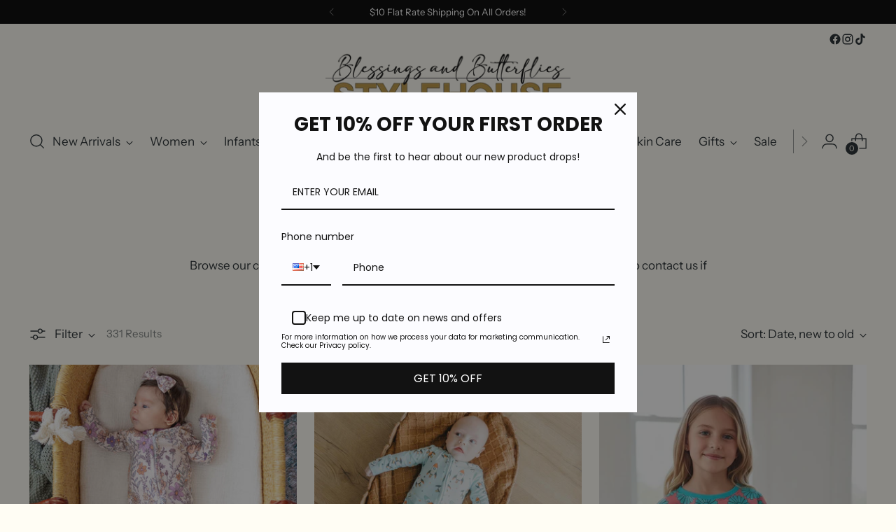

--- FILE ---
content_type: text/html; charset=utf-8
request_url: https://blessingsandbutterflies.com/collections/childrens-clothing
body_size: 77382
content:
<!doctype html>

<!--
  ___                 ___           ___           ___
       /  /\                     /__/\         /  /\         /  /\
      /  /:/_                    \  \:\       /  /:/        /  /::\
     /  /:/ /\  ___     ___       \  \:\     /  /:/        /  /:/\:\
    /  /:/ /:/ /__/\   /  /\  ___  \  \:\   /  /:/  ___   /  /:/  \:\
   /__/:/ /:/  \  \:\ /  /:/ /__/\  \__\:\ /__/:/  /  /\ /__/:/ \__\:\
   \  \:\/:/    \  \:\  /:/  \  \:\ /  /:/ \  \:\ /  /:/ \  \:\ /  /:/
    \  \::/      \  \:\/:/    \  \:\  /:/   \  \:\  /:/   \  \:\  /:/
     \  \:\       \  \::/      \  \:\/:/     \  \:\/:/     \  \:\/:/
      \  \:\       \__\/        \  \::/       \  \::/       \  \::/
       \__\/                     \__\/         \__\/         \__\/

  --------------------------------------------------------------------
  #  Stiletto v5.2.1
  #  Documentation: https://help.fluorescent.co/v/stiletto
  #  Purchase: https://themes.shopify.com/themes/stiletto/
  #  A product by Fluorescent: https://fluorescent.co/
  --------------------------------------------------------------------
-->

<html
  class="no-js"
  lang="en"
  style="
    --announcement-height: 1px;
    --mobile-sticky-header-height: 0px;
    --mobile-sticky-announcement-height: 0px;
  "
>
  <head>
    <meta charset="UTF-8">
    <meta http-equiv="X-UA-Compatible" content="IE=edge,chrome=1">
    <meta name="viewport" content="width=device-width,initial-scale=1">
    




  <meta name="description" content="Browse Blessings and Butterflies&#39; complete collection of children&#39;s boutique items here. Please feel free to contact us if you don&#39;t see something you are looking for.">



    <link rel="canonical" href="https://blessingsandbutterflies.com/collections/childrens-clothing">
    <link rel="preconnect" href="https://cdn.shopify.com" crossorigin><title>-Children&#39;s Clothing
&ndash; Blessings and Butterflies</title>

    





  




<meta property="og:url" content="https://blessingsandbutterflies.com/collections/childrens-clothing">
<meta property="og:site_name" content="Blessings and Butterflies">
<meta property="og:type" content="website">
<meta property="og:title" content="-Children&amp;#39;s Clothing">
<meta property="og:description" content="Browse Blessings and Butterflies&amp;#39; complete collection of children&amp;#39;s boutique items here. Please feel free to contact us if you don&amp;#39;t see something you are looking for.">
<meta property="og:image" content="http://blessingsandbutterflies.com/cdn/shop/collections/lil1.jpg?v=1520462802">
<meta property="og:image:secure_url" content="https://blessingsandbutterflies.com/cdn/shop/collections/lil1.jpg?v=1520462802">



<meta name="twitter:title" content="-Children&amp;#39;s Clothing">
<meta name="twitter:description" content="Browse Blessings and Butterflies&amp;#39; complete collection of children&amp;#39;s boutique items here. Please feel free to contact us if you don&amp;#39;t see something you are looking for.">
<meta name="twitter:card" content="summary_large_image">
<meta name="twitter:image" content="https://blessingsandbutterflies.com/cdn/shop/collections/lil1.jpg?v=1520462802">
<meta name="twitter:image:width" content="480">
<meta name="twitter:image:height" content="480">


    <script>
  console.log('Stiletto v5.2.1 by Fluorescent');

  document.documentElement.className = document.documentElement.className.replace('no-js', '');
  if (window.matchMedia(`(prefers-reduced-motion: reduce)`) === true || window.matchMedia(`(prefers-reduced-motion: reduce)`).matches === true) {
    document.documentElement.classList.add('prefers-reduced-motion');
  } else {
    document.documentElement.classList.add('do-anim');
  }

  window.theme = {
    version: 'v5.2.1',
    themeName: 'Stiletto',
    moneyFormat: "$ {{amount}}",
    strings: {
      name: "Blessings and Butterflies",
      accessibility: {
        play_video: "Play",
        pause_video: "Pause",
        range_lower: "Lower",
        range_upper: "Upper"
      },
      product: {
        no_shipping_rates: "Shipping rate unavailable",
        country_placeholder: "Country\/Region",
        review: "Write a review"
      },
      products: {
        product: {
          unavailable: "Unavailable",
          unitPrice: "Unit price",
          unitPriceSeparator: "per",
          sku: "SKU"
        }
      },
      cart: {
        editCartNote: "Edit order notes",
        addCartNote: "Add order notes",
        quantityError: "You have the maximum number of this product in your cart"
      },
      pagination: {
        viewing: "You’re viewing {{ of }} of {{ total }}",
        products: "products",
        results: "results"
      }
    },
    routes: {
      root: "/",
      cart: {
        base: "/cart",
        add: "/cart/add",
        change: "/cart/change",
        update: "/cart/update",
        clear: "/cart/clear",
        // Manual routes until Shopify adds support
        shipping: "/cart/shipping_rates",
      },
      // Manual routes until Shopify adds support
      products: "/products",
      productRecommendations: "/recommendations/products",
      predictive_search_url: '/search/suggest',
    },
    icons: {
      chevron: "\u003cspan class=\"icon icon-new icon-chevron \"\u003e\n  \u003csvg viewBox=\"0 0 24 24\" fill=\"none\" xmlns=\"http:\/\/www.w3.org\/2000\/svg\"\u003e\u003cpath d=\"M1.875 7.438 12 17.563 22.125 7.438\" stroke=\"currentColor\" stroke-width=\"2\"\/\u003e\u003c\/svg\u003e\n\u003c\/span\u003e\n",
      close: "\u003cspan class=\"icon icon-new icon-close \"\u003e\n  \u003csvg viewBox=\"0 0 24 24\" fill=\"none\" xmlns=\"http:\/\/www.w3.org\/2000\/svg\"\u003e\u003cpath d=\"M2.66 1.34 2 .68.68 2l.66.66 1.32-1.32zm18.68 21.32.66.66L23.32 22l-.66-.66-1.32 1.32zm1.32-20 .66-.66L22 .68l-.66.66 1.32 1.32zM1.34 21.34.68 22 2 23.32l.66-.66-1.32-1.32zm0-18.68 10 10 1.32-1.32-10-10-1.32 1.32zm11.32 10 10-10-1.32-1.32-10 10 1.32 1.32zm-1.32-1.32-10 10 1.32 1.32 10-10-1.32-1.32zm0 1.32 10 10 1.32-1.32-10-10-1.32 1.32z\" fill=\"currentColor\"\/\u003e\u003c\/svg\u003e\n\u003c\/span\u003e\n",
      zoom: "\u003cspan class=\"icon icon-new icon-zoom \"\u003e\n  \u003csvg viewBox=\"0 0 24 24\" fill=\"none\" xmlns=\"http:\/\/www.w3.org\/2000\/svg\"\u003e\u003cpath d=\"M10.3,19.71c5.21,0,9.44-4.23,9.44-9.44S15.51,.83,10.3,.83,.86,5.05,.86,10.27s4.23,9.44,9.44,9.44Z\" fill=\"none\" stroke=\"currentColor\" stroke-linecap=\"round\" stroke-miterlimit=\"10\" stroke-width=\"1.63\"\/\u003e\n        \u003cpath d=\"M5.05,10.27H15.54\" fill=\"none\" stroke=\"currentColor\" stroke-miterlimit=\"10\" stroke-width=\"1.63\"\/\u003e\n        \u003cpath class=\"cross-up\" d=\"M10.3,5.02V15.51\" fill=\"none\" stroke=\"currentColor\" stroke-miterlimit=\"10\" stroke-width=\"1.63\"\/\u003e\n        \u003cpath d=\"M16.92,16.9l6.49,6.49\" fill=\"none\" stroke=\"currentColor\" stroke-miterlimit=\"10\" stroke-width=\"1.63\"\/\u003e\u003c\/svg\u003e\n\u003c\/span\u003e\n"
    },
    coreData: {
      n: "Stiletto",
      v: "v5.2.1",
    }
  }

  window.theme.searchableFields = "product_type,tag,title,variants.title,vendor";

  
</script>

    <style>
  @font-face {
  font-family: "Work Sans";
  font-weight: 500;
  font-style: normal;
  font-display: swap;
  src: url("//blessingsandbutterflies.com/cdn/fonts/work_sans/worksans_n5.42fc03d7028ac0f31a2ddf10d4a2904a7483a1c4.woff2") format("woff2"),
       url("//blessingsandbutterflies.com/cdn/fonts/work_sans/worksans_n5.1f79bf93aa21696aa0428c88e39fb9f946295341.woff") format("woff");
}

  @font-face {
  font-family: Fraunces;
  font-weight: 300;
  font-style: normal;
  font-display: swap;
  src: url("//blessingsandbutterflies.com/cdn/fonts/fraunces/fraunces_n3.eb6167b8e91a4d1bd5856f011cf4040a1c7f82c4.woff2") format("woff2"),
       url("//blessingsandbutterflies.com/cdn/fonts/fraunces/fraunces_n3.358d9e4f36c5950dc30ac8bff0428c25af172c96.woff") format("woff");
}

  
  @font-face {
  font-family: "Instrument Sans";
  font-weight: 400;
  font-style: normal;
  font-display: swap;
  src: url("//blessingsandbutterflies.com/cdn/fonts/instrument_sans/instrumentsans_n4.db86542ae5e1596dbdb28c279ae6c2086c4c5bfa.woff2") format("woff2"),
       url("//blessingsandbutterflies.com/cdn/fonts/instrument_sans/instrumentsans_n4.510f1b081e58d08c30978f465518799851ef6d8b.woff") format("woff");
}

  @font-face {
  font-family: "Instrument Sans";
  font-weight: 700;
  font-style: normal;
  font-display: swap;
  src: url("//blessingsandbutterflies.com/cdn/fonts/instrument_sans/instrumentsans_n7.e4ad9032e203f9a0977786c356573ced65a7419a.woff2") format("woff2"),
       url("//blessingsandbutterflies.com/cdn/fonts/instrument_sans/instrumentsans_n7.b9e40f166fb7639074ba34738101a9d2990bb41a.woff") format("woff");
}

  @font-face {
  font-family: "Instrument Sans";
  font-weight: 400;
  font-style: italic;
  font-display: swap;
  src: url("//blessingsandbutterflies.com/cdn/fonts/instrument_sans/instrumentsans_i4.028d3c3cd8d085648c808ceb20cd2fd1eb3560e5.woff2") format("woff2"),
       url("//blessingsandbutterflies.com/cdn/fonts/instrument_sans/instrumentsans_i4.7e90d82df8dee29a99237cd19cc529d2206706a2.woff") format("woff");
}

  @font-face {
  font-family: "Instrument Sans";
  font-weight: 700;
  font-style: italic;
  font-display: swap;
  src: url("//blessingsandbutterflies.com/cdn/fonts/instrument_sans/instrumentsans_i7.d6063bb5d8f9cbf96eace9e8801697c54f363c6a.woff2") format("woff2"),
       url("//blessingsandbutterflies.com/cdn/fonts/instrument_sans/instrumentsans_i7.ce33afe63f8198a3ac4261b826b560103542cd36.woff") format("woff");
}


  :root {
    --color-text: #22292d;
    --color-text-8-percent: rgba(34, 41, 45, 0.08);  
    --color-text-alpha: rgba(34, 41, 45, 0.35);
    --color-text-meta: rgba(34, 41, 45, 0.6);
    --color-text-link: #22292d;
    --color-text-error: #D02F2E;
    --color-text-success: #478947;

    --color-background: #fffdf4;
    --color-background-semi-transparent-80: rgba(255, 253, 244, 0.8);
    --color-background-semi-transparent-90: rgba(255, 253, 244, 0.9);

    --color-background-transparent: rgba(255, 253, 244, 0);
    --color-border: #AAAAAA;
    --color-border-meta: rgba(170, 170, 170, 0.6);
    --color-overlay: rgba(0, 0, 0, 0.7);

    --color-background-meta: #fff9e0;
    --color-background-meta-alpha: rgba(255, 249, 224, 0.6);
    --color-background-darker-meta: #fff4c6;
    --color-background-darker-meta-alpha: rgba(255, 244, 198, 0.6);
    --color-background-placeholder: #fff4c6;
    --color-background-placeholder-lighter: #fff7d6;
    --color-foreground-placeholder: rgba(34, 41, 45, 0.4);

    --color-border-input: #AAAAAA;
    --color-border-input-alpha: rgba(170, 170, 170, 0.25);
    --color-text-input: #22292d;
    --color-text-input-alpha: rgba(34, 41, 45, 0.04);

    --color-text-button: #fffdf4;

    --color-background-button: #242526;
    --color-background-button-alpha: rgba(36, 37, 38, 0.6);
    --color-background-outline-button-alpha: rgba(36, 37, 38, 0.1);
    --color-background-button-hover: #56585a;

    --color-icon: rgba(34, 41, 45, 0.4);
    --color-icon-darker: rgba(34, 41, 45, 0.6);

    --color-text-sale-badge: #000000;
    --color-background-sold-badge: #414141;
    --color-text-sold-badge: #fffdf4;

    --color-text-header: #22292d;
    --color-text-header-half-transparent: rgba(34, 41, 45, 0.5);

    --color-background-header: #fffdf4;
    --color-background-header-transparent: rgba(255, 253, 244, 0);
    --color-icon-header: #22292d;
    --color-shadow-header: rgba(0, 0, 0, 0.15);

    --color-background-footer: #171819;
    --color-text-footer: #fffdf4;
    --color-text-footer-subdued: rgba(255, 253, 244, 0.7);

    --color-products-sale-price: #d21404;
    --color-products-rating-star: #000000;

    --color-products-stock-good: #435830;
    --color-products-stock-medium: #e69b1d;
    --color-products-stock-bad: #aaaaaa;
    --color-products-stock-bad: #aaaaaa;

    --font-logo: "Work Sans", sans-serif;
    --font-logo-weight: 500;
    --font-logo-style: normal;
    --logo-text-transform: none;
    --logo-letter-spacing: -0.02em;

    --font-heading: Fraunces, serif;
    --font-heading-weight: 300;
    --font-heading-style: normal;
    --font-heading-text-transform: none;
    --font-heading-base-letter-spacing: -0.025em;
    --font-heading-base-size: 50px;

    --font-body: "Instrument Sans", sans-serif;
    --font-body-weight: 400;
    --font-body-style: normal;
    --font-body-italic: italic;
    --font-body-bold-weight: 700;
    --font-body-base-letter-spacing: 0.0em;
    --font-body-base-size: 17px;

    /* Typography */
    --line-height-heading: 1.1;
    --line-height-subheading: 1.33;
    --line-height-body: 1.5;

    --logo-font-size: 
clamp(2.625rem, 2.158839779005525rem + 1.9889502762430937vw, 3.75rem)
;

    --font-size-navigation-base: 17px;
    --font-navigation-base-letter-spacing: 0.0em;
    --font-navigation-base-text-transform: none;

    --font-size-heading-display-1: 
clamp(3.65625rem, 3.228936464088398rem + 1.8232044198895028vw, 4.6875rem)
;
    --font-size-heading-display-2: 
clamp(3.2491875rem, 2.8694482044198897rem + 1.620220994475138vw, 4.165625rem)
;
    --font-size-heading-display-3: 
clamp(2.8435875rem, 2.5112515193370166rem + 1.4179668508287293vw, 3.645625rem)
;
    --font-size-heading-1-base: 
clamp(2.4375rem, 2.152624309392265rem + 1.2154696132596685vw, 3.125rem)
;
    --font-size-heading-2-base: 
clamp(2.1328125rem, 1.883546270718232rem + 1.0635359116022098vw, 2.734375rem)
;
    --font-size-heading-3-base: 
clamp(1.828125rem, 1.614468232044199rem + 0.9116022099447514vw, 2.34375rem)
;
    --font-size-heading-4-base: 
clamp(1.4210625rem, 1.2549799723756905rem + 0.7086187845303868vw, 1.821875rem)
;
    --font-size-heading-5-base: 
clamp(1.21875rem, 1.0763121546961325rem + 0.6077348066298343vw, 1.5625rem)
;
    --font-size-heading-6-base: 
clamp(1.014rem, 0.8954917127071823rem + 0.5056353591160221vw, 1.3rem)
;
    --font-size-body-400: 
clamp(1.68161875rem, 1.6449448895027625rem + 0.15647513812154695vw, 1.770125rem)
;
    --font-size-body-350: 
clamp(1.569578125rem, 1.535347720994475rem + 0.14604972375690609vw, 1.6521875rem)
;
    --font-size-body-300: 
clamp(1.4575375rem, 1.4257505524861878rem + 0.1356243093922652vw, 1.53425rem)
;
    --font-size-body-250: 
clamp(1.345496875rem, 1.3161533839779005rem + 0.1251988950276243vw, 1.4163125rem)
;
    --font-size-body-200: 
clamp(1.23345625rem, 1.2065562154696132rem + 0.11477348066298342vw, 1.298375rem)
;
    --font-size-body-150: 
clamp(1.121415625rem, 1.096959046961326rem + 0.10434806629834253vw, 1.1804375rem)
;
    --font-size-body-100: 
clamp(1.009375rem, 0.9873618784530387rem + 0.09392265193370165vw, 1.0625rem)
;
    --font-size-body-75: 
clamp(0.896325rem, 0.8767773480662984rem + 0.08340331491712707vw, 0.9435rem)
;
    --font-size-body-60: 
clamp(0.829908125rem, 0.8118089364640884rem + 0.07722320441988952vw, 0.8735875rem)
;
    --font-size-body-50: 
clamp(0.784284375rem, 0.7671801795580111rem + 0.0729779005524862vw, 0.8255625rem)
;
    --font-size-body-25: 
clamp(0.72876875rem, 0.7128752762430939rem + 0.0678121546961326vw, 0.767125rem)
;
    --font-size-body-20: 
clamp(0.67224375rem, 0.6575830110497237rem + 0.06255248618784531vw, 0.707625rem)
;

    /* Buttons */
    
      --button-padding-multiplier: 0.7;
      --font-size-button: var(--font-size-body-100);
      --font-size-button-x-small: var(--font-size-body-50);
    

    --font-button-text-transform: none;
    --button-letter-spacing: 0.0em;
    --line-height-button: 1.45;

    /* Product badges */
    
      --font-size-product-badge: var(--font-size-body-20);
    

    --font-product-badge-text-transform: uppercase;

    /* Product listing titles */
    
      --font-size-listing-title: var(--font-size-body-100);
    

    --font-product-listing-title-text-transform: none;
    --font-product-listing-title-base-letter-spacing: 0.0em;

    /* Shopify pay specific */
    --payment-terms-background-color: #fff9e0;
  }

  @supports not (font-size: clamp(10px, 3.3vw, 20px)) {
    :root {
      --logo-font-size: 
3.1875rem
;
      --font-size-heading-display-1: 
4.171875rem
;
      --font-size-heading-display-2: 
3.70740625rem
;
      --font-size-heading-display-3: 
3.24460625rem
;
      --font-size-heading-1-base: 
2.78125rem
;
      --font-size-heading-2-base: 
2.43359375rem
;
      --font-size-heading-3-base: 
2.0859375rem
;
      --font-size-heading-4-base: 
1.62146875rem
;
      --font-size-heading-5-base: 
1.390625rem
;
      --font-size-heading-6-base: 
1.157rem
;
      --font-size-body-400: 
1.725871875rem
;
      --font-size-body-350: 
1.6108828125rem
;
      --font-size-body-300: 
1.49589375rem
;
      --font-size-body-250: 
1.3809046875rem
;
      --font-size-body-200: 
1.265915625rem
;
      --font-size-body-150: 
1.1509265625rem
;
      --font-size-body-100: 
1.0359375rem
;
      --font-size-body-75: 
0.9199125rem
;
      --font-size-body-60: 
0.8517478125rem
;
      --font-size-body-50: 
0.8049234375rem
;
      --font-size-body-25: 
0.747946875rem
;
      --font-size-body-20: 
0.689934375rem
;
    }
  }.product-badge[data-handle="conscious"]{
        color: #000000;
      }
    
.product-badge[data-handle="best-seller"]{
        color: #000000;
      }
    
.product-badge[data-handle="new"],.product-badge[data-handle="popular"]{
        color: #000000;
      }
    

</style>

<script>
  flu = window.flu || {};
  flu.chunks = {
    photoswipe: "//blessingsandbutterflies.com/cdn/shop/t/44/assets/photoswipe-chunk.js?v=18659099751219271031769547338",
    swiper: "//blessingsandbutterflies.com/cdn/shop/t/44/assets/swiper-chunk.js?v=73725226959832986321769547339",
    nouislider: "//blessingsandbutterflies.com/cdn/shop/t/44/assets/nouislider-chunk.js?v=131351027671466727271769547337",
    polyfillInert: "//blessingsandbutterflies.com/cdn/shop/t/44/assets/polyfill-inert-chunk.js?v=9775187524458939151769547339",
    polyfillResizeObserver: "//blessingsandbutterflies.com/cdn/shop/t/44/assets/polyfill-resize-observer-chunk.js?v=13486",
  };
</script>





  <script type="module" src="//blessingsandbutterflies.com/cdn/shop/t/44/assets/theme.min.js?v=141967695646055767571769547343"></script>










<script defer>
  var defineVH = function () {
    document.documentElement.style.setProperty('--vh', window.innerHeight * 0.01 + 'px');
  };
  window.addEventListener('resize', defineVH);
  window.addEventListener('orientationchange', defineVH);
  defineVH();
</script>

<link href="//blessingsandbutterflies.com/cdn/shop/t/44/assets/theme.css?v=123666624389785992461769547342" rel="stylesheet" type="text/css" media="all" />


<script>window.performance && window.performance.mark && window.performance.mark('shopify.content_for_header.start');</script><meta name="google-site-verification" content="rYG8uv1P47NO6Oz_yMVmo8pZR3X4AikrPq4PlwtNzgQ">
<meta name="facebook-domain-verification" content="dnhqnjtroq3gt7cx6q6sntoynu18b3">
<meta id="shopify-digital-wallet" name="shopify-digital-wallet" content="/8574754/digital_wallets/dialog">
<meta name="shopify-checkout-api-token" content="a49b9539d162233fac1e272e52d45c52">
<meta id="in-context-paypal-metadata" data-shop-id="8574754" data-venmo-supported="false" data-environment="production" data-locale="en_US" data-paypal-v4="true" data-currency="USD">
<link rel="alternate" type="application/atom+xml" title="Feed" href="/collections/childrens-clothing.atom" />
<link rel="next" href="/collections/childrens-clothing?page=2">
<link rel="alternate" type="application/json+oembed" href="https://blessingsandbutterflies.com/collections/childrens-clothing.oembed">
<script async="async" src="/checkouts/internal/preloads.js?locale=en-US"></script>
<link rel="preconnect" href="https://shop.app" crossorigin="anonymous">
<script async="async" src="https://shop.app/checkouts/internal/preloads.js?locale=en-US&shop_id=8574754" crossorigin="anonymous"></script>
<script id="apple-pay-shop-capabilities" type="application/json">{"shopId":8574754,"countryCode":"US","currencyCode":"USD","merchantCapabilities":["supports3DS"],"merchantId":"gid:\/\/shopify\/Shop\/8574754","merchantName":"Blessings and Butterflies","requiredBillingContactFields":["postalAddress","email"],"requiredShippingContactFields":["postalAddress","email"],"shippingType":"shipping","supportedNetworks":["visa","masterCard","amex","discover","elo","jcb"],"total":{"type":"pending","label":"Blessings and Butterflies","amount":"1.00"},"shopifyPaymentsEnabled":true,"supportsSubscriptions":true}</script>
<script id="shopify-features" type="application/json">{"accessToken":"a49b9539d162233fac1e272e52d45c52","betas":["rich-media-storefront-analytics"],"domain":"blessingsandbutterflies.com","predictiveSearch":true,"shopId":8574754,"locale":"en"}</script>
<script>var Shopify = Shopify || {};
Shopify.shop = "blessings-and-butterflies.myshopify.com";
Shopify.locale = "en";
Shopify.currency = {"active":"USD","rate":"1.0"};
Shopify.country = "US";
Shopify.theme = {"name":"Updated copy of Copy of Stiletto","id":158084825341,"schema_name":"Stiletto","schema_version":"5.2.1","theme_store_id":1621,"role":"main"};
Shopify.theme.handle = "null";
Shopify.theme.style = {"id":null,"handle":null};
Shopify.cdnHost = "blessingsandbutterflies.com/cdn";
Shopify.routes = Shopify.routes || {};
Shopify.routes.root = "/";</script>
<script type="module">!function(o){(o.Shopify=o.Shopify||{}).modules=!0}(window);</script>
<script>!function(o){function n(){var o=[];function n(){o.push(Array.prototype.slice.apply(arguments))}return n.q=o,n}var t=o.Shopify=o.Shopify||{};t.loadFeatures=n(),t.autoloadFeatures=n()}(window);</script>
<script>
  window.ShopifyPay = window.ShopifyPay || {};
  window.ShopifyPay.apiHost = "shop.app\/pay";
  window.ShopifyPay.redirectState = null;
</script>
<script id="shop-js-analytics" type="application/json">{"pageType":"collection"}</script>
<script defer="defer" async type="module" src="//blessingsandbutterflies.com/cdn/shopifycloud/shop-js/modules/v2/client.init-shop-cart-sync_WVOgQShq.en.esm.js"></script>
<script defer="defer" async type="module" src="//blessingsandbutterflies.com/cdn/shopifycloud/shop-js/modules/v2/chunk.common_C_13GLB1.esm.js"></script>
<script defer="defer" async type="module" src="//blessingsandbutterflies.com/cdn/shopifycloud/shop-js/modules/v2/chunk.modal_CLfMGd0m.esm.js"></script>
<script type="module">
  await import("//blessingsandbutterflies.com/cdn/shopifycloud/shop-js/modules/v2/client.init-shop-cart-sync_WVOgQShq.en.esm.js");
await import("//blessingsandbutterflies.com/cdn/shopifycloud/shop-js/modules/v2/chunk.common_C_13GLB1.esm.js");
await import("//blessingsandbutterflies.com/cdn/shopifycloud/shop-js/modules/v2/chunk.modal_CLfMGd0m.esm.js");

  window.Shopify.SignInWithShop?.initShopCartSync?.({"fedCMEnabled":true,"windoidEnabled":true});

</script>
<script>
  window.Shopify = window.Shopify || {};
  if (!window.Shopify.featureAssets) window.Shopify.featureAssets = {};
  window.Shopify.featureAssets['shop-js'] = {"shop-cart-sync":["modules/v2/client.shop-cart-sync_DuR37GeY.en.esm.js","modules/v2/chunk.common_C_13GLB1.esm.js","modules/v2/chunk.modal_CLfMGd0m.esm.js"],"init-fed-cm":["modules/v2/client.init-fed-cm_BucUoe6W.en.esm.js","modules/v2/chunk.common_C_13GLB1.esm.js","modules/v2/chunk.modal_CLfMGd0m.esm.js"],"shop-toast-manager":["modules/v2/client.shop-toast-manager_B0JfrpKj.en.esm.js","modules/v2/chunk.common_C_13GLB1.esm.js","modules/v2/chunk.modal_CLfMGd0m.esm.js"],"init-shop-cart-sync":["modules/v2/client.init-shop-cart-sync_WVOgQShq.en.esm.js","modules/v2/chunk.common_C_13GLB1.esm.js","modules/v2/chunk.modal_CLfMGd0m.esm.js"],"shop-button":["modules/v2/client.shop-button_B_U3bv27.en.esm.js","modules/v2/chunk.common_C_13GLB1.esm.js","modules/v2/chunk.modal_CLfMGd0m.esm.js"],"init-windoid":["modules/v2/client.init-windoid_DuP9q_di.en.esm.js","modules/v2/chunk.common_C_13GLB1.esm.js","modules/v2/chunk.modal_CLfMGd0m.esm.js"],"shop-cash-offers":["modules/v2/client.shop-cash-offers_BmULhtno.en.esm.js","modules/v2/chunk.common_C_13GLB1.esm.js","modules/v2/chunk.modal_CLfMGd0m.esm.js"],"pay-button":["modules/v2/client.pay-button_CrPSEbOK.en.esm.js","modules/v2/chunk.common_C_13GLB1.esm.js","modules/v2/chunk.modal_CLfMGd0m.esm.js"],"init-customer-accounts":["modules/v2/client.init-customer-accounts_jNk9cPYQ.en.esm.js","modules/v2/client.shop-login-button_DJ5ldayH.en.esm.js","modules/v2/chunk.common_C_13GLB1.esm.js","modules/v2/chunk.modal_CLfMGd0m.esm.js"],"avatar":["modules/v2/client.avatar_BTnouDA3.en.esm.js"],"checkout-modal":["modules/v2/client.checkout-modal_pBPyh9w8.en.esm.js","modules/v2/chunk.common_C_13GLB1.esm.js","modules/v2/chunk.modal_CLfMGd0m.esm.js"],"init-shop-for-new-customer-accounts":["modules/v2/client.init-shop-for-new-customer-accounts_BUoCy7a5.en.esm.js","modules/v2/client.shop-login-button_DJ5ldayH.en.esm.js","modules/v2/chunk.common_C_13GLB1.esm.js","modules/v2/chunk.modal_CLfMGd0m.esm.js"],"init-customer-accounts-sign-up":["modules/v2/client.init-customer-accounts-sign-up_CnczCz9H.en.esm.js","modules/v2/client.shop-login-button_DJ5ldayH.en.esm.js","modules/v2/chunk.common_C_13GLB1.esm.js","modules/v2/chunk.modal_CLfMGd0m.esm.js"],"init-shop-email-lookup-coordinator":["modules/v2/client.init-shop-email-lookup-coordinator_CzjY5t9o.en.esm.js","modules/v2/chunk.common_C_13GLB1.esm.js","modules/v2/chunk.modal_CLfMGd0m.esm.js"],"shop-follow-button":["modules/v2/client.shop-follow-button_CsYC63q7.en.esm.js","modules/v2/chunk.common_C_13GLB1.esm.js","modules/v2/chunk.modal_CLfMGd0m.esm.js"],"shop-login-button":["modules/v2/client.shop-login-button_DJ5ldayH.en.esm.js","modules/v2/chunk.common_C_13GLB1.esm.js","modules/v2/chunk.modal_CLfMGd0m.esm.js"],"shop-login":["modules/v2/client.shop-login_B9ccPdmx.en.esm.js","modules/v2/chunk.common_C_13GLB1.esm.js","modules/v2/chunk.modal_CLfMGd0m.esm.js"],"lead-capture":["modules/v2/client.lead-capture_D0K_KgYb.en.esm.js","modules/v2/chunk.common_C_13GLB1.esm.js","modules/v2/chunk.modal_CLfMGd0m.esm.js"],"payment-terms":["modules/v2/client.payment-terms_BWmiNN46.en.esm.js","modules/v2/chunk.common_C_13GLB1.esm.js","modules/v2/chunk.modal_CLfMGd0m.esm.js"]};
</script>
<script>(function() {
  var isLoaded = false;
  function asyncLoad() {
    if (isLoaded) return;
    isLoaded = true;
    var urls = ["https:\/\/www.improvedcontactform.com\/icf.js?shop=blessings-and-butterflies.myshopify.com","https:\/\/static.klaviyo.com\/onsite\/js\/klaviyo.js?company_id=RrB84B\u0026shop=blessings-and-butterflies.myshopify.com","https:\/\/static.klaviyo.com\/onsite\/js\/klaviyo.js?company_id=RrB84B\u0026shop=blessings-and-butterflies.myshopify.com","https:\/\/instafeed.nfcube.com\/cdn\/bfd187b603e712183f7ec7bedf5e40a0.js?shop=blessings-and-butterflies.myshopify.com","https:\/\/static-us.afterpay.com\/shopify\/afterpay-attract\/afterpay-attract-widget.js?shop=blessings-and-butterflies.myshopify.com","https:\/\/sp-micro-next.b-cdn.net\/sp-micro.umd.js?shop=blessings-and-butterflies.myshopify.com"];
    for (var i = 0; i < urls.length; i++) {
      var s = document.createElement('script');
      s.type = 'text/javascript';
      s.async = true;
      s.src = urls[i];
      var x = document.getElementsByTagName('script')[0];
      x.parentNode.insertBefore(s, x);
    }
  };
  if(window.attachEvent) {
    window.attachEvent('onload', asyncLoad);
  } else {
    window.addEventListener('load', asyncLoad, false);
  }
})();</script>
<script id="__st">var __st={"a":8574754,"offset":-21600,"reqid":"428ce96a-67a3-4cfa-a0e7-d5ca1c51c88d-1769607953","pageurl":"blessingsandbutterflies.com\/collections\/childrens-clothing","u":"ab2aca60f9bf","p":"collection","rtyp":"collection","rid":40175617};</script>
<script>window.ShopifyPaypalV4VisibilityTracking = true;</script>
<script id="captcha-bootstrap">!function(){'use strict';const t='contact',e='account',n='new_comment',o=[[t,t],['blogs',n],['comments',n],[t,'customer']],c=[[e,'customer_login'],[e,'guest_login'],[e,'recover_customer_password'],[e,'create_customer']],r=t=>t.map((([t,e])=>`form[action*='/${t}']:not([data-nocaptcha='true']) input[name='form_type'][value='${e}']`)).join(','),a=t=>()=>t?[...document.querySelectorAll(t)].map((t=>t.form)):[];function s(){const t=[...o],e=r(t);return a(e)}const i='password',u='form_key',d=['recaptcha-v3-token','g-recaptcha-response','h-captcha-response',i],f=()=>{try{return window.sessionStorage}catch{return}},m='__shopify_v',_=t=>t.elements[u];function p(t,e,n=!1){try{const o=window.sessionStorage,c=JSON.parse(o.getItem(e)),{data:r}=function(t){const{data:e,action:n}=t;return t[m]||n?{data:e,action:n}:{data:t,action:n}}(c);for(const[e,n]of Object.entries(r))t.elements[e]&&(t.elements[e].value=n);n&&o.removeItem(e)}catch(o){console.error('form repopulation failed',{error:o})}}const l='form_type',E='cptcha';function T(t){t.dataset[E]=!0}const w=window,h=w.document,L='Shopify',v='ce_forms',y='captcha';let A=!1;((t,e)=>{const n=(g='f06e6c50-85a8-45c8-87d0-21a2b65856fe',I='https://cdn.shopify.com/shopifycloud/storefront-forms-hcaptcha/ce_storefront_forms_captcha_hcaptcha.v1.5.2.iife.js',D={infoText:'Protected by hCaptcha',privacyText:'Privacy',termsText:'Terms'},(t,e,n)=>{const o=w[L][v],c=o.bindForm;if(c)return c(t,g,e,D).then(n);var r;o.q.push([[t,g,e,D],n]),r=I,A||(h.body.append(Object.assign(h.createElement('script'),{id:'captcha-provider',async:!0,src:r})),A=!0)});var g,I,D;w[L]=w[L]||{},w[L][v]=w[L][v]||{},w[L][v].q=[],w[L][y]=w[L][y]||{},w[L][y].protect=function(t,e){n(t,void 0,e),T(t)},Object.freeze(w[L][y]),function(t,e,n,w,h,L){const[v,y,A,g]=function(t,e,n){const i=e?o:[],u=t?c:[],d=[...i,...u],f=r(d),m=r(i),_=r(d.filter((([t,e])=>n.includes(e))));return[a(f),a(m),a(_),s()]}(w,h,L),I=t=>{const e=t.target;return e instanceof HTMLFormElement?e:e&&e.form},D=t=>v().includes(t);t.addEventListener('submit',(t=>{const e=I(t);if(!e)return;const n=D(e)&&!e.dataset.hcaptchaBound&&!e.dataset.recaptchaBound,o=_(e),c=g().includes(e)&&(!o||!o.value);(n||c)&&t.preventDefault(),c&&!n&&(function(t){try{if(!f())return;!function(t){const e=f();if(!e)return;const n=_(t);if(!n)return;const o=n.value;o&&e.removeItem(o)}(t);const e=Array.from(Array(32),(()=>Math.random().toString(36)[2])).join('');!function(t,e){_(t)||t.append(Object.assign(document.createElement('input'),{type:'hidden',name:u})),t.elements[u].value=e}(t,e),function(t,e){const n=f();if(!n)return;const o=[...t.querySelectorAll(`input[type='${i}']`)].map((({name:t})=>t)),c=[...d,...o],r={};for(const[a,s]of new FormData(t).entries())c.includes(a)||(r[a]=s);n.setItem(e,JSON.stringify({[m]:1,action:t.action,data:r}))}(t,e)}catch(e){console.error('failed to persist form',e)}}(e),e.submit())}));const S=(t,e)=>{t&&!t.dataset[E]&&(n(t,e.some((e=>e===t))),T(t))};for(const o of['focusin','change'])t.addEventListener(o,(t=>{const e=I(t);D(e)&&S(e,y())}));const B=e.get('form_key'),M=e.get(l),P=B&&M;t.addEventListener('DOMContentLoaded',(()=>{const t=y();if(P)for(const e of t)e.elements[l].value===M&&p(e,B);[...new Set([...A(),...v().filter((t=>'true'===t.dataset.shopifyCaptcha))])].forEach((e=>S(e,t)))}))}(h,new URLSearchParams(w.location.search),n,t,e,['guest_login'])})(!0,!0)}();</script>
<script integrity="sha256-4kQ18oKyAcykRKYeNunJcIwy7WH5gtpwJnB7kiuLZ1E=" data-source-attribution="shopify.loadfeatures" defer="defer" src="//blessingsandbutterflies.com/cdn/shopifycloud/storefront/assets/storefront/load_feature-a0a9edcb.js" crossorigin="anonymous"></script>
<script crossorigin="anonymous" defer="defer" src="//blessingsandbutterflies.com/cdn/shopifycloud/storefront/assets/shopify_pay/storefront-65b4c6d7.js?v=20250812"></script>
<script data-source-attribution="shopify.dynamic_checkout.dynamic.init">var Shopify=Shopify||{};Shopify.PaymentButton=Shopify.PaymentButton||{isStorefrontPortableWallets:!0,init:function(){window.Shopify.PaymentButton.init=function(){};var t=document.createElement("script");t.src="https://blessingsandbutterflies.com/cdn/shopifycloud/portable-wallets/latest/portable-wallets.en.js",t.type="module",document.head.appendChild(t)}};
</script>
<script data-source-attribution="shopify.dynamic_checkout.buyer_consent">
  function portableWalletsHideBuyerConsent(e){var t=document.getElementById("shopify-buyer-consent"),n=document.getElementById("shopify-subscription-policy-button");t&&n&&(t.classList.add("hidden"),t.setAttribute("aria-hidden","true"),n.removeEventListener("click",e))}function portableWalletsShowBuyerConsent(e){var t=document.getElementById("shopify-buyer-consent"),n=document.getElementById("shopify-subscription-policy-button");t&&n&&(t.classList.remove("hidden"),t.removeAttribute("aria-hidden"),n.addEventListener("click",e))}window.Shopify?.PaymentButton&&(window.Shopify.PaymentButton.hideBuyerConsent=portableWalletsHideBuyerConsent,window.Shopify.PaymentButton.showBuyerConsent=portableWalletsShowBuyerConsent);
</script>
<script data-source-attribution="shopify.dynamic_checkout.cart.bootstrap">document.addEventListener("DOMContentLoaded",(function(){function t(){return document.querySelector("shopify-accelerated-checkout-cart, shopify-accelerated-checkout")}if(t())Shopify.PaymentButton.init();else{new MutationObserver((function(e,n){t()&&(Shopify.PaymentButton.init(),n.disconnect())})).observe(document.body,{childList:!0,subtree:!0})}}));
</script>
<link id="shopify-accelerated-checkout-styles" rel="stylesheet" media="screen" href="https://blessingsandbutterflies.com/cdn/shopifycloud/portable-wallets/latest/accelerated-checkout-backwards-compat.css" crossorigin="anonymous">
<style id="shopify-accelerated-checkout-cart">
        #shopify-buyer-consent {
  margin-top: 1em;
  display: inline-block;
  width: 100%;
}

#shopify-buyer-consent.hidden {
  display: none;
}

#shopify-subscription-policy-button {
  background: none;
  border: none;
  padding: 0;
  text-decoration: underline;
  font-size: inherit;
  cursor: pointer;
}

#shopify-subscription-policy-button::before {
  box-shadow: none;
}

      </style>

<script>window.performance && window.performance.mark && window.performance.mark('shopify.content_for_header.end');</script>
  

<!-- BEGIN app block: shopify://apps/instafeed/blocks/head-block/c447db20-095d-4a10-9725-b5977662c9d5 --><link rel="preconnect" href="https://cdn.nfcube.com/">
<link rel="preconnect" href="https://scontent.cdninstagram.com/">






<!-- END app block --><!-- BEGIN app block: shopify://apps/pagefly-page-builder/blocks/app-embed/83e179f7-59a0-4589-8c66-c0dddf959200 -->

<!-- BEGIN app snippet: pagefly-cro-ab-testing-main -->







<script>
  ;(function () {
    const url = new URL(window.location)
    const viewParam = url.searchParams.get('view')
    if (viewParam && viewParam.includes('variant-pf-')) {
      url.searchParams.set('pf_v', viewParam)
      url.searchParams.delete('view')
      window.history.replaceState({}, '', url)
    }
  })()
</script>



<script type='module'>
  
  window.PAGEFLY_CRO = window.PAGEFLY_CRO || {}

  window.PAGEFLY_CRO['data_debug'] = {
    original_template_suffix: "all_collections",
    allow_ab_test: false,
    ab_test_start_time: 0,
    ab_test_end_time: 0,
    today_date_time: 1769607954000,
  }
  window.PAGEFLY_CRO['GA4'] = { enabled: false}
</script>

<!-- END app snippet -->








  <script src='https://cdn.shopify.com/extensions/019bf883-1122-7445-9dca-5d60e681c2c8/pagefly-page-builder-216/assets/pagefly-helper.js' defer='defer'></script>

  <script src='https://cdn.shopify.com/extensions/019bf883-1122-7445-9dca-5d60e681c2c8/pagefly-page-builder-216/assets/pagefly-general-helper.js' defer='defer'></script>

  <script src='https://cdn.shopify.com/extensions/019bf883-1122-7445-9dca-5d60e681c2c8/pagefly-page-builder-216/assets/pagefly-snap-slider.js' defer='defer'></script>

  <script src='https://cdn.shopify.com/extensions/019bf883-1122-7445-9dca-5d60e681c2c8/pagefly-page-builder-216/assets/pagefly-slideshow-v3.js' defer='defer'></script>

  <script src='https://cdn.shopify.com/extensions/019bf883-1122-7445-9dca-5d60e681c2c8/pagefly-page-builder-216/assets/pagefly-slideshow-v4.js' defer='defer'></script>

  <script src='https://cdn.shopify.com/extensions/019bf883-1122-7445-9dca-5d60e681c2c8/pagefly-page-builder-216/assets/pagefly-glider.js' defer='defer'></script>

  <script src='https://cdn.shopify.com/extensions/019bf883-1122-7445-9dca-5d60e681c2c8/pagefly-page-builder-216/assets/pagefly-slideshow-v1-v2.js' defer='defer'></script>

  <script src='https://cdn.shopify.com/extensions/019bf883-1122-7445-9dca-5d60e681c2c8/pagefly-page-builder-216/assets/pagefly-product-media.js' defer='defer'></script>

  <script src='https://cdn.shopify.com/extensions/019bf883-1122-7445-9dca-5d60e681c2c8/pagefly-page-builder-216/assets/pagefly-product.js' defer='defer'></script>


<script id='pagefly-helper-data' type='application/json'>
  {
    "page_optimization": {
      "assets_prefetching": false
    },
    "elements_asset_mapper": {
      "Accordion": "https://cdn.shopify.com/extensions/019bf883-1122-7445-9dca-5d60e681c2c8/pagefly-page-builder-216/assets/pagefly-accordion.js",
      "Accordion3": "https://cdn.shopify.com/extensions/019bf883-1122-7445-9dca-5d60e681c2c8/pagefly-page-builder-216/assets/pagefly-accordion3.js",
      "CountDown": "https://cdn.shopify.com/extensions/019bf883-1122-7445-9dca-5d60e681c2c8/pagefly-page-builder-216/assets/pagefly-countdown.js",
      "GMap1": "https://cdn.shopify.com/extensions/019bf883-1122-7445-9dca-5d60e681c2c8/pagefly-page-builder-216/assets/pagefly-gmap.js",
      "GMap2": "https://cdn.shopify.com/extensions/019bf883-1122-7445-9dca-5d60e681c2c8/pagefly-page-builder-216/assets/pagefly-gmap.js",
      "GMapBasicV2": "https://cdn.shopify.com/extensions/019bf883-1122-7445-9dca-5d60e681c2c8/pagefly-page-builder-216/assets/pagefly-gmap.js",
      "GMapAdvancedV2": "https://cdn.shopify.com/extensions/019bf883-1122-7445-9dca-5d60e681c2c8/pagefly-page-builder-216/assets/pagefly-gmap.js",
      "HTML.Video": "https://cdn.shopify.com/extensions/019bf883-1122-7445-9dca-5d60e681c2c8/pagefly-page-builder-216/assets/pagefly-htmlvideo.js",
      "HTML.Video2": "https://cdn.shopify.com/extensions/019bf883-1122-7445-9dca-5d60e681c2c8/pagefly-page-builder-216/assets/pagefly-htmlvideo2.js",
      "HTML.Video3": "https://cdn.shopify.com/extensions/019bf883-1122-7445-9dca-5d60e681c2c8/pagefly-page-builder-216/assets/pagefly-htmlvideo2.js",
      "BackgroundVideo": "https://cdn.shopify.com/extensions/019bf883-1122-7445-9dca-5d60e681c2c8/pagefly-page-builder-216/assets/pagefly-htmlvideo2.js",
      "Instagram": "https://cdn.shopify.com/extensions/019bf883-1122-7445-9dca-5d60e681c2c8/pagefly-page-builder-216/assets/pagefly-instagram.js",
      "Instagram2": "https://cdn.shopify.com/extensions/019bf883-1122-7445-9dca-5d60e681c2c8/pagefly-page-builder-216/assets/pagefly-instagram.js",
      "Insta3": "https://cdn.shopify.com/extensions/019bf883-1122-7445-9dca-5d60e681c2c8/pagefly-page-builder-216/assets/pagefly-instagram3.js",
      "Tabs": "https://cdn.shopify.com/extensions/019bf883-1122-7445-9dca-5d60e681c2c8/pagefly-page-builder-216/assets/pagefly-tab.js",
      "Tabs3": "https://cdn.shopify.com/extensions/019bf883-1122-7445-9dca-5d60e681c2c8/pagefly-page-builder-216/assets/pagefly-tab3.js",
      "ProductBox": "https://cdn.shopify.com/extensions/019bf883-1122-7445-9dca-5d60e681c2c8/pagefly-page-builder-216/assets/pagefly-cart.js",
      "FBPageBox2": "https://cdn.shopify.com/extensions/019bf883-1122-7445-9dca-5d60e681c2c8/pagefly-page-builder-216/assets/pagefly-facebook.js",
      "FBLikeButton2": "https://cdn.shopify.com/extensions/019bf883-1122-7445-9dca-5d60e681c2c8/pagefly-page-builder-216/assets/pagefly-facebook.js",
      "TwitterFeed2": "https://cdn.shopify.com/extensions/019bf883-1122-7445-9dca-5d60e681c2c8/pagefly-page-builder-216/assets/pagefly-twitter.js",
      "Paragraph4": "https://cdn.shopify.com/extensions/019bf883-1122-7445-9dca-5d60e681c2c8/pagefly-page-builder-216/assets/pagefly-paragraph4.js",

      "AliReviews": "https://cdn.shopify.com/extensions/019bf883-1122-7445-9dca-5d60e681c2c8/pagefly-page-builder-216/assets/pagefly-3rd-elements.js",
      "BackInStock": "https://cdn.shopify.com/extensions/019bf883-1122-7445-9dca-5d60e681c2c8/pagefly-page-builder-216/assets/pagefly-3rd-elements.js",
      "GloboBackInStock": "https://cdn.shopify.com/extensions/019bf883-1122-7445-9dca-5d60e681c2c8/pagefly-page-builder-216/assets/pagefly-3rd-elements.js",
      "GrowaveWishlist": "https://cdn.shopify.com/extensions/019bf883-1122-7445-9dca-5d60e681c2c8/pagefly-page-builder-216/assets/pagefly-3rd-elements.js",
      "InfiniteOptionsShopPad": "https://cdn.shopify.com/extensions/019bf883-1122-7445-9dca-5d60e681c2c8/pagefly-page-builder-216/assets/pagefly-3rd-elements.js",
      "InkybayProductPersonalizer": "https://cdn.shopify.com/extensions/019bf883-1122-7445-9dca-5d60e681c2c8/pagefly-page-builder-216/assets/pagefly-3rd-elements.js",
      "LimeSpot": "https://cdn.shopify.com/extensions/019bf883-1122-7445-9dca-5d60e681c2c8/pagefly-page-builder-216/assets/pagefly-3rd-elements.js",
      "Loox": "https://cdn.shopify.com/extensions/019bf883-1122-7445-9dca-5d60e681c2c8/pagefly-page-builder-216/assets/pagefly-3rd-elements.js",
      "Opinew": "https://cdn.shopify.com/extensions/019bf883-1122-7445-9dca-5d60e681c2c8/pagefly-page-builder-216/assets/pagefly-3rd-elements.js",
      "Powr": "https://cdn.shopify.com/extensions/019bf883-1122-7445-9dca-5d60e681c2c8/pagefly-page-builder-216/assets/pagefly-3rd-elements.js",
      "ProductReviews": "https://cdn.shopify.com/extensions/019bf883-1122-7445-9dca-5d60e681c2c8/pagefly-page-builder-216/assets/pagefly-3rd-elements.js",
      "PushOwl": "https://cdn.shopify.com/extensions/019bf883-1122-7445-9dca-5d60e681c2c8/pagefly-page-builder-216/assets/pagefly-3rd-elements.js",
      "ReCharge": "https://cdn.shopify.com/extensions/019bf883-1122-7445-9dca-5d60e681c2c8/pagefly-page-builder-216/assets/pagefly-3rd-elements.js",
      "Rivyo": "https://cdn.shopify.com/extensions/019bf883-1122-7445-9dca-5d60e681c2c8/pagefly-page-builder-216/assets/pagefly-3rd-elements.js",
      "TrackingMore": "https://cdn.shopify.com/extensions/019bf883-1122-7445-9dca-5d60e681c2c8/pagefly-page-builder-216/assets/pagefly-3rd-elements.js",
      "Vitals": "https://cdn.shopify.com/extensions/019bf883-1122-7445-9dca-5d60e681c2c8/pagefly-page-builder-216/assets/pagefly-3rd-elements.js",
      "Wiser": "https://cdn.shopify.com/extensions/019bf883-1122-7445-9dca-5d60e681c2c8/pagefly-page-builder-216/assets/pagefly-3rd-elements.js"
    },
    "custom_elements_mapper": {
      "pf-click-action-element": "https://cdn.shopify.com/extensions/019bf883-1122-7445-9dca-5d60e681c2c8/pagefly-page-builder-216/assets/pagefly-click-action-element.js",
      "pf-dialog-element": "https://cdn.shopify.com/extensions/019bf883-1122-7445-9dca-5d60e681c2c8/pagefly-page-builder-216/assets/pagefly-dialog-element.js"
    }
  }
</script>


<!-- END app block --><!-- BEGIN app block: shopify://apps/s-loyalty-rewards-referrals/blocks/sloyalty/f90f2ab8-a279-400e-9afd-407dde679703 --><!-- BEGIN app snippet: sloyalty-info -->


<script type="text/javascript">
window.sloyalty = window.sloyalty || {};
window.sloyalty.shop = 'blessings-and-butterflies.myshopify.com';
window.sloyalty.root = '/';

window.sloyalty.customer_id = '';
window.sloyalty.digest = '';




window.sloyalty.preferred_lang_code = 'en';

</script>


  
  <div class="sloyalty-loyalty-widget"
      data-shop="blessings-and-butterflies.myshopify.com"></div>
  



  <div class="sloyalty-referral-widget"
    data-digest=""
    data-shop="blessings-and-butterflies.myshopify.com"
    data-customer=""></div>
  
  <div class="sloyalty-standalone-share-widget"
      data-shop="blessings-and-butterflies.myshopify.com"></div>
  



  <div class="sloyalty-fans-widget"
    data-shop="blessings-and-butterflies.myshopify.com"
    data-customer=""></div>

<!-- END app snippet -->



<!-- END app block --><!-- BEGIN app block: shopify://apps/awio-improved-contact-form/blocks/icf-embed/ff42d8a8-6953-4920-9094-aa3bdb148c9f --><script type="text/javascript">
if (typeof Shopify !== 'undefined' && typeof Shopify.shop !== 'undefined') {
  window.addEventListener('DOMContentLoaded', function(event) {
    let scriptElm = document.createElement('script');
    scriptElm.src = 'https://www.improvedcontactform.com/icf.js?shop=' + Shopify.shop;
    document.body.appendChild(scriptElm);
  });
}
</script>
<!-- END app block --><script src="https://cdn.shopify.com/extensions/0199c737-c40d-7056-a04d-d00ed7a46d6e/sloyalty-13/assets/sloyalty.shopify.js" type="text/javascript" defer="defer"></script>
<script src="https://cdn.shopify.com/extensions/019b8d54-2388-79d8-becc-d32a3afe2c7a/omnisend-50/assets/omnisend-in-shop.js" type="text/javascript" defer="defer"></script>
<script src="https://cdn.shopify.com/extensions/0199a3ad-e3b1-7ec5-b899-91fb187bd5c5/shopify-extensions-16/assets/main.js" type="text/javascript" defer="defer"></script>
<link href="https://monorail-edge.shopifysvc.com" rel="dns-prefetch">
<script>(function(){if ("sendBeacon" in navigator && "performance" in window) {try {var session_token_from_headers = performance.getEntriesByType('navigation')[0].serverTiming.find(x => x.name == '_s').description;} catch {var session_token_from_headers = undefined;}var session_cookie_matches = document.cookie.match(/_shopify_s=([^;]*)/);var session_token_from_cookie = session_cookie_matches && session_cookie_matches.length === 2 ? session_cookie_matches[1] : "";var session_token = session_token_from_headers || session_token_from_cookie || "";function handle_abandonment_event(e) {var entries = performance.getEntries().filter(function(entry) {return /monorail-edge.shopifysvc.com/.test(entry.name);});if (!window.abandonment_tracked && entries.length === 0) {window.abandonment_tracked = true;var currentMs = Date.now();var navigation_start = performance.timing.navigationStart;var payload = {shop_id: 8574754,url: window.location.href,navigation_start,duration: currentMs - navigation_start,session_token,page_type: "collection"};window.navigator.sendBeacon("https://monorail-edge.shopifysvc.com/v1/produce", JSON.stringify({schema_id: "online_store_buyer_site_abandonment/1.1",payload: payload,metadata: {event_created_at_ms: currentMs,event_sent_at_ms: currentMs}}));}}window.addEventListener('pagehide', handle_abandonment_event);}}());</script>
<script id="web-pixels-manager-setup">(function e(e,d,r,n,o){if(void 0===o&&(o={}),!Boolean(null===(a=null===(i=window.Shopify)||void 0===i?void 0:i.analytics)||void 0===a?void 0:a.replayQueue)){var i,a;window.Shopify=window.Shopify||{};var t=window.Shopify;t.analytics=t.analytics||{};var s=t.analytics;s.replayQueue=[],s.publish=function(e,d,r){return s.replayQueue.push([e,d,r]),!0};try{self.performance.mark("wpm:start")}catch(e){}var l=function(){var e={modern:/Edge?\/(1{2}[4-9]|1[2-9]\d|[2-9]\d{2}|\d{4,})\.\d+(\.\d+|)|Firefox\/(1{2}[4-9]|1[2-9]\d|[2-9]\d{2}|\d{4,})\.\d+(\.\d+|)|Chrom(ium|e)\/(9{2}|\d{3,})\.\d+(\.\d+|)|(Maci|X1{2}).+ Version\/(15\.\d+|(1[6-9]|[2-9]\d|\d{3,})\.\d+)([,.]\d+|)( \(\w+\)|)( Mobile\/\w+|) Safari\/|Chrome.+OPR\/(9{2}|\d{3,})\.\d+\.\d+|(CPU[ +]OS|iPhone[ +]OS|CPU[ +]iPhone|CPU IPhone OS|CPU iPad OS)[ +]+(15[._]\d+|(1[6-9]|[2-9]\d|\d{3,})[._]\d+)([._]\d+|)|Android:?[ /-](13[3-9]|1[4-9]\d|[2-9]\d{2}|\d{4,})(\.\d+|)(\.\d+|)|Android.+Firefox\/(13[5-9]|1[4-9]\d|[2-9]\d{2}|\d{4,})\.\d+(\.\d+|)|Android.+Chrom(ium|e)\/(13[3-9]|1[4-9]\d|[2-9]\d{2}|\d{4,})\.\d+(\.\d+|)|SamsungBrowser\/([2-9]\d|\d{3,})\.\d+/,legacy:/Edge?\/(1[6-9]|[2-9]\d|\d{3,})\.\d+(\.\d+|)|Firefox\/(5[4-9]|[6-9]\d|\d{3,})\.\d+(\.\d+|)|Chrom(ium|e)\/(5[1-9]|[6-9]\d|\d{3,})\.\d+(\.\d+|)([\d.]+$|.*Safari\/(?![\d.]+ Edge\/[\d.]+$))|(Maci|X1{2}).+ Version\/(10\.\d+|(1[1-9]|[2-9]\d|\d{3,})\.\d+)([,.]\d+|)( \(\w+\)|)( Mobile\/\w+|) Safari\/|Chrome.+OPR\/(3[89]|[4-9]\d|\d{3,})\.\d+\.\d+|(CPU[ +]OS|iPhone[ +]OS|CPU[ +]iPhone|CPU IPhone OS|CPU iPad OS)[ +]+(10[._]\d+|(1[1-9]|[2-9]\d|\d{3,})[._]\d+)([._]\d+|)|Android:?[ /-](13[3-9]|1[4-9]\d|[2-9]\d{2}|\d{4,})(\.\d+|)(\.\d+|)|Mobile Safari.+OPR\/([89]\d|\d{3,})\.\d+\.\d+|Android.+Firefox\/(13[5-9]|1[4-9]\d|[2-9]\d{2}|\d{4,})\.\d+(\.\d+|)|Android.+Chrom(ium|e)\/(13[3-9]|1[4-9]\d|[2-9]\d{2}|\d{4,})\.\d+(\.\d+|)|Android.+(UC? ?Browser|UCWEB|U3)[ /]?(15\.([5-9]|\d{2,})|(1[6-9]|[2-9]\d|\d{3,})\.\d+)\.\d+|SamsungBrowser\/(5\.\d+|([6-9]|\d{2,})\.\d+)|Android.+MQ{2}Browser\/(14(\.(9|\d{2,})|)|(1[5-9]|[2-9]\d|\d{3,})(\.\d+|))(\.\d+|)|K[Aa][Ii]OS\/(3\.\d+|([4-9]|\d{2,})\.\d+)(\.\d+|)/},d=e.modern,r=e.legacy,n=navigator.userAgent;return n.match(d)?"modern":n.match(r)?"legacy":"unknown"}(),u="modern"===l?"modern":"legacy",c=(null!=n?n:{modern:"",legacy:""})[u],f=function(e){return[e.baseUrl,"/wpm","/b",e.hashVersion,"modern"===e.buildTarget?"m":"l",".js"].join("")}({baseUrl:d,hashVersion:r,buildTarget:u}),m=function(e){var d=e.version,r=e.bundleTarget,n=e.surface,o=e.pageUrl,i=e.monorailEndpoint;return{emit:function(e){var a=e.status,t=e.errorMsg,s=(new Date).getTime(),l=JSON.stringify({metadata:{event_sent_at_ms:s},events:[{schema_id:"web_pixels_manager_load/3.1",payload:{version:d,bundle_target:r,page_url:o,status:a,surface:n,error_msg:t},metadata:{event_created_at_ms:s}}]});if(!i)return console&&console.warn&&console.warn("[Web Pixels Manager] No Monorail endpoint provided, skipping logging."),!1;try{return self.navigator.sendBeacon.bind(self.navigator)(i,l)}catch(e){}var u=new XMLHttpRequest;try{return u.open("POST",i,!0),u.setRequestHeader("Content-Type","text/plain"),u.send(l),!0}catch(e){return console&&console.warn&&console.warn("[Web Pixels Manager] Got an unhandled error while logging to Monorail."),!1}}}}({version:r,bundleTarget:l,surface:e.surface,pageUrl:self.location.href,monorailEndpoint:e.monorailEndpoint});try{o.browserTarget=l,function(e){var d=e.src,r=e.async,n=void 0===r||r,o=e.onload,i=e.onerror,a=e.sri,t=e.scriptDataAttributes,s=void 0===t?{}:t,l=document.createElement("script"),u=document.querySelector("head"),c=document.querySelector("body");if(l.async=n,l.src=d,a&&(l.integrity=a,l.crossOrigin="anonymous"),s)for(var f in s)if(Object.prototype.hasOwnProperty.call(s,f))try{l.dataset[f]=s[f]}catch(e){}if(o&&l.addEventListener("load",o),i&&l.addEventListener("error",i),u)u.appendChild(l);else{if(!c)throw new Error("Did not find a head or body element to append the script");c.appendChild(l)}}({src:f,async:!0,onload:function(){if(!function(){var e,d;return Boolean(null===(d=null===(e=window.Shopify)||void 0===e?void 0:e.analytics)||void 0===d?void 0:d.initialized)}()){var d=window.webPixelsManager.init(e)||void 0;if(d){var r=window.Shopify.analytics;r.replayQueue.forEach((function(e){var r=e[0],n=e[1],o=e[2];d.publishCustomEvent(r,n,o)})),r.replayQueue=[],r.publish=d.publishCustomEvent,r.visitor=d.visitor,r.initialized=!0}}},onerror:function(){return m.emit({status:"failed",errorMsg:"".concat(f," has failed to load")})},sri:function(e){var d=/^sha384-[A-Za-z0-9+/=]+$/;return"string"==typeof e&&d.test(e)}(c)?c:"",scriptDataAttributes:o}),m.emit({status:"loading"})}catch(e){m.emit({status:"failed",errorMsg:(null==e?void 0:e.message)||"Unknown error"})}}})({shopId: 8574754,storefrontBaseUrl: "https://blessingsandbutterflies.com",extensionsBaseUrl: "https://extensions.shopifycdn.com/cdn/shopifycloud/web-pixels-manager",monorailEndpoint: "https://monorail-edge.shopifysvc.com/unstable/produce_batch",surface: "storefront-renderer",enabledBetaFlags: ["2dca8a86"],webPixelsConfigList: [{"id":"486965501","configuration":"{\"config\":\"{\\\"pixel_id\\\":\\\"G-K4X7NHT3GY\\\",\\\"google_tag_ids\\\":[\\\"G-K4X7NHT3GY\\\",\\\"GT-PLHHKML\\\"],\\\"target_country\\\":\\\"US\\\",\\\"gtag_events\\\":[{\\\"type\\\":\\\"search\\\",\\\"action_label\\\":\\\"G-K4X7NHT3GY\\\"},{\\\"type\\\":\\\"begin_checkout\\\",\\\"action_label\\\":\\\"G-K4X7NHT3GY\\\"},{\\\"type\\\":\\\"view_item\\\",\\\"action_label\\\":[\\\"G-K4X7NHT3GY\\\",\\\"MC-RTNGYZ5S3R\\\"]},{\\\"type\\\":\\\"purchase\\\",\\\"action_label\\\":[\\\"G-K4X7NHT3GY\\\",\\\"MC-RTNGYZ5S3R\\\"]},{\\\"type\\\":\\\"page_view\\\",\\\"action_label\\\":[\\\"G-K4X7NHT3GY\\\",\\\"MC-RTNGYZ5S3R\\\"]},{\\\"type\\\":\\\"add_payment_info\\\",\\\"action_label\\\":\\\"G-K4X7NHT3GY\\\"},{\\\"type\\\":\\\"add_to_cart\\\",\\\"action_label\\\":\\\"G-K4X7NHT3GY\\\"}],\\\"enable_monitoring_mode\\\":false}\"}","eventPayloadVersion":"v1","runtimeContext":"OPEN","scriptVersion":"b2a88bafab3e21179ed38636efcd8a93","type":"APP","apiClientId":1780363,"privacyPurposes":[],"dataSharingAdjustments":{"protectedCustomerApprovalScopes":["read_customer_address","read_customer_email","read_customer_name","read_customer_personal_data","read_customer_phone"]}},{"id":"197755133","configuration":"{\"pixel_id\":\"110315105439773\",\"pixel_type\":\"facebook_pixel\",\"metaapp_system_user_token\":\"-\"}","eventPayloadVersion":"v1","runtimeContext":"OPEN","scriptVersion":"ca16bc87fe92b6042fbaa3acc2fbdaa6","type":"APP","apiClientId":2329312,"privacyPurposes":["ANALYTICS","MARKETING","SALE_OF_DATA"],"dataSharingAdjustments":{"protectedCustomerApprovalScopes":["read_customer_address","read_customer_email","read_customer_name","read_customer_personal_data","read_customer_phone"]}},{"id":"114229501","configuration":"{\"apiURL\":\"https:\/\/api.omnisend.com\",\"appURL\":\"https:\/\/app.omnisend.com\",\"brandID\":\"622f63c31aacc75dec1e70df\",\"trackingURL\":\"https:\/\/wt.omnisendlink.com\"}","eventPayloadVersion":"v1","runtimeContext":"STRICT","scriptVersion":"aa9feb15e63a302383aa48b053211bbb","type":"APP","apiClientId":186001,"privacyPurposes":["ANALYTICS","MARKETING","SALE_OF_DATA"],"dataSharingAdjustments":{"protectedCustomerApprovalScopes":["read_customer_address","read_customer_email","read_customer_name","read_customer_personal_data","read_customer_phone"]}},{"id":"60915965","configuration":"{\"tagID\":\"2614361350645\"}","eventPayloadVersion":"v1","runtimeContext":"STRICT","scriptVersion":"18031546ee651571ed29edbe71a3550b","type":"APP","apiClientId":3009811,"privacyPurposes":["ANALYTICS","MARKETING","SALE_OF_DATA"],"dataSharingAdjustments":{"protectedCustomerApprovalScopes":["read_customer_address","read_customer_email","read_customer_name","read_customer_personal_data","read_customer_phone"]}},{"id":"59932925","eventPayloadVersion":"v1","runtimeContext":"LAX","scriptVersion":"1","type":"CUSTOM","privacyPurposes":["MARKETING"],"name":"Meta pixel (migrated)"},{"id":"shopify-app-pixel","configuration":"{}","eventPayloadVersion":"v1","runtimeContext":"STRICT","scriptVersion":"0450","apiClientId":"shopify-pixel","type":"APP","privacyPurposes":["ANALYTICS","MARKETING"]},{"id":"shopify-custom-pixel","eventPayloadVersion":"v1","runtimeContext":"LAX","scriptVersion":"0450","apiClientId":"shopify-pixel","type":"CUSTOM","privacyPurposes":["ANALYTICS","MARKETING"]}],isMerchantRequest: false,initData: {"shop":{"name":"Blessings and Butterflies","paymentSettings":{"currencyCode":"USD"},"myshopifyDomain":"blessings-and-butterflies.myshopify.com","countryCode":"US","storefrontUrl":"https:\/\/blessingsandbutterflies.com"},"customer":null,"cart":null,"checkout":null,"productVariants":[],"purchasingCompany":null},},"https://blessingsandbutterflies.com/cdn","fcfee988w5aeb613cpc8e4bc33m6693e112",{"modern":"","legacy":""},{"shopId":"8574754","storefrontBaseUrl":"https:\/\/blessingsandbutterflies.com","extensionBaseUrl":"https:\/\/extensions.shopifycdn.com\/cdn\/shopifycloud\/web-pixels-manager","surface":"storefront-renderer","enabledBetaFlags":"[\"2dca8a86\"]","isMerchantRequest":"false","hashVersion":"fcfee988w5aeb613cpc8e4bc33m6693e112","publish":"custom","events":"[[\"page_viewed\",{}],[\"collection_viewed\",{\"collection\":{\"id\":\"40175617\",\"title\":\"-Children's Clothing\",\"productVariants\":[{\"price\":{\"amount\":36.99,\"currencyCode\":\"USD\"},\"product\":{\"title\":\"Copper Pearl Flora 2-Way Zipper Footie\",\"vendor\":\"Copper Pearl\",\"id\":\"9122896085245\",\"untranslatedTitle\":\"Copper Pearl Flora 2-Way Zipper Footie\",\"url\":\"\/products\/copper-pearl-flora-2-way-zipper-footie\",\"type\":\"Baby Footie\"},\"id\":\"47149794492669\",\"image\":{\"src\":\"\/\/blessingsandbutterflies.com\/cdn\/shop\/files\/Zip_Up_Footie_Pajama_Set_Flora_Main.jpg?v=1769196142\"},\"sku\":null,\"title\":\"0-3 Month\",\"untranslatedTitle\":\"0-3 Month\"},{\"price\":{\"amount\":36.99,\"currencyCode\":\"USD\"},\"product\":{\"title\":\"Copper Pearl Rocketeer 2-Way Zipper Footie\",\"vendor\":\"Copper Pearl\",\"id\":\"9122895036669\",\"untranslatedTitle\":\"Copper Pearl Rocketeer 2-Way Zipper Footie\",\"url\":\"\/products\/copper-pearl-rocketeer-2-way-zipper-footie\",\"type\":\"Baby Footie\"},\"id\":\"47149791903997\",\"image\":{\"src\":\"\/\/blessingsandbutterflies.com\/cdn\/shop\/files\/Zip_Up_Footie_PJs_Rocketeer_Main.jpg?v=1769196348\"},\"sku\":null,\"title\":\"0-3 Month\",\"untranslatedTitle\":\"0-3 Month\"},{\"price\":{\"amount\":36.99,\"currencyCode\":\"USD\"},\"product\":{\"title\":\"Turquoise Blossom 2 pc Girls Short Set\",\"vendor\":\"Blessings and Butterflies\",\"id\":\"9117047128317\",\"untranslatedTitle\":\"Turquoise Blossom 2 pc Girls Short Set\",\"url\":\"\/products\/bold-in-bows-girls-athletic-set\",\"type\":\"Girls 2pc Set\"},\"id\":\"47118617215229\",\"image\":{\"src\":\"\/\/blessingsandbutterflies.com\/cdn\/shop\/files\/C9FFB6F9-2D77-4AE0-B45B-2752BCAC885A.jpg?v=1768585733\"},\"sku\":null,\"title\":\"XS\",\"untranslatedTitle\":\"XS\"},{\"price\":{\"amount\":36.99,\"currencyCode\":\"USD\"},\"product\":{\"title\":\"Floral \u0026 Lace Pinafore Dress\",\"vendor\":\"Blessings and Butterflies\",\"id\":\"9116959867133\",\"untranslatedTitle\":\"Floral \u0026 Lace Pinafore Dress\",\"url\":\"\/products\/floral-lace-pinafore-dress\",\"type\":\"Girls Dress\"},\"id\":\"47118168981757\",\"image\":{\"src\":\"\/\/blessingsandbutterflies.com\/cdn\/shop\/files\/420D9287-2587-42B0-99A7-32BE590931C6.jpg?v=1768581417\"},\"sku\":null,\"title\":\"Small 2T\",\"untranslatedTitle\":\"Small 2T\"},{\"price\":{\"amount\":36.99,\"currencyCode\":\"USD\"},\"product\":{\"title\":\"Girls Bubbly Bow  Dress\",\"vendor\":\"Blessings and Butterflies\",\"id\":\"9113590759677\",\"untranslatedTitle\":\"Girls Bubbly Bow  Dress\",\"url\":\"\/products\/girls-bubbly-bow-dress\",\"type\":\"Girls Dress\"},\"id\":\"47111690060029\",\"image\":{\"src\":\"\/\/blessingsandbutterflies.com\/cdn\/shop\/files\/BEFB0A11-9F93-48CD-8B3B-28FB35681A10.webp?v=1768515034\"},\"sku\":null,\"title\":\"Small 2T\",\"untranslatedTitle\":\"Small 2T\"},{\"price\":{\"amount\":34.99,\"currencyCode\":\"USD\"},\"product\":{\"title\":\"Nightingale Floral Tween Dress\",\"vendor\":\"Blessings and Butterflies\",\"id\":\"9106708267261\",\"untranslatedTitle\":\"Nightingale Floral Tween Dress\",\"url\":\"\/products\/tween-smocked-short-dress\",\"type\":\"Tween’s Dresses\"},\"id\":\"47086497857789\",\"image\":{\"src\":\"\/\/blessingsandbutterflies.com\/cdn\/shop\/files\/EB20A548-B7A3-41F2-ADF9-82CF09D0F3FD.webp?v=1768075053\"},\"sku\":null,\"title\":\"7\/8\",\"untranslatedTitle\":\"7\/8\"},{\"price\":{\"amount\":34.99,\"currencyCode\":\"USD\"},\"product\":{\"title\":\"Tween Strappy Juliette Midi Dress\",\"vendor\":\"Blessings and Butterflies\",\"id\":\"9106009522429\",\"untranslatedTitle\":\"Tween Strappy Juliette Midi Dress\",\"url\":\"\/products\/tween-strappy-juliette-midi-dress\",\"type\":\"Tween Dresses\"},\"id\":\"47081921446141\",\"image\":{\"src\":\"\/\/blessingsandbutterflies.com\/cdn\/shop\/files\/E01E86C6-2922-41AB-87A4-B90594ED298A.webp?v=1768003103\"},\"sku\":null,\"title\":\"7Y\",\"untranslatedTitle\":\"7Y\"},{\"price\":{\"amount\":36.99,\"currencyCode\":\"USD\"},\"product\":{\"title\":\"Walking on Sunshine Smocked Floral Tween Dress\",\"vendor\":\"Blessings and Butterflies\",\"id\":\"9106002739453\",\"untranslatedTitle\":\"Walking on Sunshine Smocked Floral Tween Dress\",\"url\":\"\/products\/yellow-smocked-floral-tween-dress\",\"type\":\"Tween Dresses\"},\"id\":\"47085040828669\",\"image\":{\"src\":\"\/\/blessingsandbutterflies.com\/cdn\/shop\/files\/045B434F-1086-4F18-A044-F3D25BE10C92.jpg?v=1768002683\"},\"sku\":null,\"title\":\"7\/8\",\"untranslatedTitle\":\"7\/8\"},{\"price\":{\"amount\":32.99,\"currencyCode\":\"USD\"},\"product\":{\"title\":\"Among the Wildflowers Tween Dress\",\"vendor\":\"Blessings and Butterflies\",\"id\":\"9105938546941\",\"untranslatedTitle\":\"Among the Wildflowers Tween Dress\",\"url\":\"\/products\/tween-girls-faux-button-floral-dress\",\"type\":\"Tween Dresses\"},\"id\":\"47081794175229\",\"image\":{\"src\":\"\/\/blessingsandbutterflies.com\/cdn\/shop\/files\/EF50551A-C0A6-4A0C-A90D-C94E04DA36BE.jpg?v=1767995977\"},\"sku\":null,\"title\":\"7\/8\",\"untranslatedTitle\":\"7\/8\"},{\"price\":{\"amount\":36.99,\"currencyCode\":\"USD\"},\"product\":{\"title\":\"Mountain Floral Organic Cotton Set\",\"vendor\":\"Blessings and Butterflies\",\"id\":\"9034946314493\",\"untranslatedTitle\":\"Mountain Floral Organic Cotton Set\",\"url\":\"\/products\/mountain-floral-organic-cotton-set\",\"type\":\"Girl’s Infant 2 PC\"},\"id\":\"46814926962941\",\"image\":{\"src\":\"\/\/blessingsandbutterflies.com\/cdn\/shop\/files\/B3D6588C-C491-4A91-AC39-2944B277A0F8_3d4cd8ff-d567-4c61-b254-14678798eec6.jpg?v=1761863607\"},\"sku\":null,\"title\":\"0-3 Months\",\"untranslatedTitle\":\"0-3 Months\"},{\"price\":{\"amount\":36.99,\"currencyCode\":\"USD\"},\"product\":{\"title\":\"Little Wild Fower Sweatshirt \u0026 Pants Set’\",\"vendor\":\"Blessings and Butterflies\",\"id\":\"9034917970173\",\"untranslatedTitle\":\"Little Wild Fower Sweatshirt \u0026 Pants Set’\",\"url\":\"\/products\/little-wild-fower-sweatshirt-pants-set\",\"type\":\"Girl’s 2PC sets\"},\"id\":\"46814725472509\",\"image\":{\"src\":\"\/\/blessingsandbutterflies.com\/cdn\/shop\/files\/7D60F638-5A4C-4AC3-BF5C-8BEAF356C69D.jpg?v=1761857597\"},\"sku\":null,\"title\":\"3T\",\"untranslatedTitle\":\"3T\"},{\"price\":{\"amount\":36.99,\"currencyCode\":\"USD\"},\"product\":{\"title\":\"Chunky Slub Organic Boy Tee \u0026 Pants Set\",\"vendor\":\"Blessings and Butterflies\",\"id\":\"9034800333053\",\"untranslatedTitle\":\"Chunky Slub Organic Boy Tee \u0026 Pants Set\",\"url\":\"\/products\/chunky-slub-organic-boy-tee-pants-set\",\"type\":\"Boy’s 2 PC Sets\"},\"id\":\"46814324949245\",\"image\":{\"src\":\"\/\/blessingsandbutterflies.com\/cdn\/shop\/files\/131446E3-E486-4FAC-91A8-F68ACE3C477F_da6017eb-5ef0-4ce8-8b40-b84888b6d077.png?v=1761844605\"},\"sku\":null,\"title\":\"2T\",\"untranslatedTitle\":\"2T\"},{\"price\":{\"amount\":16.99,\"currencyCode\":\"USD\"},\"product\":{\"title\":\"Girls Graphic Boot T-Shirt\",\"vendor\":\"Blessings and Butterflies\",\"id\":\"9014422044925\",\"untranslatedTitle\":\"Girls Graphic Boot T-Shirt\",\"url\":\"\/products\/girls-graphic-boot-t-shirt\",\"type\":\"Girl's Graphic Tee\"},\"id\":\"46752259277053\",\"image\":{\"src\":\"\/\/blessingsandbutterflies.com\/cdn\/shop\/files\/BFDF2FBD-1BC8-4B48-84D3-97BC60C1E81A.png?v=1760820893\"},\"sku\":null,\"title\":\"18 months\",\"untranslatedTitle\":\"18 months\"},{\"price\":{\"amount\":38.99,\"currencyCode\":\"USD\"},\"product\":{\"title\":\"Cowgirl Coquette Set\",\"vendor\":\"Blessings and Butterflies\",\"id\":\"9010010915069\",\"untranslatedTitle\":\"Cowgirl Coquette Set\",\"url\":\"\/products\/cowgirl-coquette\",\"type\":\"Girl’s 2PC sets\"},\"id\":\"46737771921661\",\"image\":{\"src\":\"\/\/blessingsandbutterflies.com\/cdn\/shop\/files\/C8CAB76A-B889-4A9D-AF41-381383DC5F9E.jpg?v=1760633926\"},\"sku\":null,\"title\":\"2T\/3T\",\"untranslatedTitle\":\"2T\/3T\"},{\"price\":{\"amount\":38.99,\"currencyCode\":\"USD\"},\"product\":{\"title\":\"Give Thanks to the Lord Set\",\"vendor\":\"Blessings and Butterflies\",\"id\":\"8973206388989\",\"untranslatedTitle\":\"Give Thanks to the Lord Set\",\"url\":\"\/products\/give-thanks-to-the-lord-set\",\"type\":\"2-Piece Set\"},\"id\":\"46643592003837\",\"image\":{\"src\":\"\/\/blessingsandbutterflies.com\/cdn\/shop\/files\/6D0AEFD5-D681-4FAC-93CF-57EEA21179D2.jpg?v=1758380849\"},\"sku\":null,\"title\":\"12-18 months\",\"untranslatedTitle\":\"12-18 months\"}]}}]]"});</script><script>
  window.ShopifyAnalytics = window.ShopifyAnalytics || {};
  window.ShopifyAnalytics.meta = window.ShopifyAnalytics.meta || {};
  window.ShopifyAnalytics.meta.currency = 'USD';
  var meta = {"products":[{"id":9122896085245,"gid":"gid:\/\/shopify\/Product\/9122896085245","vendor":"Copper Pearl","type":"Baby Footie","handle":"copper-pearl-flora-2-way-zipper-footie","variants":[{"id":47149794492669,"price":3699,"name":"Copper Pearl Flora 2-Way Zipper Footie - 0-3 Month","public_title":"0-3 Month","sku":null},{"id":47149794525437,"price":3699,"name":"Copper Pearl Flora 2-Way Zipper Footie - 3-6 Month","public_title":"3-6 Month","sku":null},{"id":47149797409021,"price":3699,"name":"Copper Pearl Flora 2-Way Zipper Footie - 6-12 Month","public_title":"6-12 Month","sku":null}],"remote":false},{"id":9122895036669,"gid":"gid:\/\/shopify\/Product\/9122895036669","vendor":"Copper Pearl","type":"Baby Footie","handle":"copper-pearl-rocketeer-2-way-zipper-footie","variants":[{"id":47149791903997,"price":3699,"name":"Copper Pearl Rocketeer 2-Way Zipper Footie - 0-3 Month","public_title":"0-3 Month","sku":null},{"id":47149791936765,"price":3699,"name":"Copper Pearl Rocketeer 2-Way Zipper Footie - 3-6 Month","public_title":"3-6 Month","sku":null}],"remote":false},{"id":9117047128317,"gid":"gid:\/\/shopify\/Product\/9117047128317","vendor":"Blessings and Butterflies","type":"Girls 2pc Set","handle":"bold-in-bows-girls-athletic-set","variants":[{"id":47118617215229,"price":3699,"name":"Turquoise Blossom 2 pc Girls Short Set - XS","public_title":"XS","sku":null},{"id":47118617247997,"price":3699,"name":"Turquoise Blossom 2 pc Girls Short Set - Small 2T","public_title":"Small 2T","sku":null},{"id":47118617280765,"price":3699,"name":"Turquoise Blossom 2 pc Girls Short Set - Medium 3T","public_title":"Medium 3T","sku":null},{"id":47118617313533,"price":3699,"name":"Turquoise Blossom 2 pc Girls Short Set - Large 4T","public_title":"Large 4T","sku":null},{"id":47118617346301,"price":3699,"name":"Turquoise Blossom 2 pc Girls Short Set - Extra Large 5-6","public_title":"Extra Large 5-6","sku":null},{"id":47118617379069,"price":3699,"name":"Turquoise Blossom 2 pc Girls Short Set - 2XL 6-7","public_title":"2XL 6-7","sku":null},{"id":47118617411837,"price":3699,"name":"Turquoise Blossom 2 pc Girls Short Set - 4XL 7-8","public_title":"4XL 7-8","sku":null},{"id":47118617444605,"price":3699,"name":"Turquoise Blossom 2 pc Girls Short Set - 5XL 8-9","public_title":"5XL 8-9","sku":null}],"remote":false},{"id":9116959867133,"gid":"gid:\/\/shopify\/Product\/9116959867133","vendor":"Blessings and Butterflies","type":"Girls Dress","handle":"floral-lace-pinafore-dress","variants":[{"id":47118168981757,"price":3699,"name":"Floral \u0026 Lace Pinafore Dress - Small 2T","public_title":"Small 2T","sku":null},{"id":47118169014525,"price":3699,"name":"Floral \u0026 Lace Pinafore Dress - Medium 3T","public_title":"Medium 3T","sku":null},{"id":47118169047293,"price":3699,"name":"Floral \u0026 Lace Pinafore Dress - Large 4T","public_title":"Large 4T","sku":null},{"id":47118169080061,"price":3699,"name":"Floral \u0026 Lace Pinafore Dress - 2XL 6-7","public_title":"2XL 6-7","sku":null}],"remote":false},{"id":9113590759677,"gid":"gid:\/\/shopify\/Product\/9113590759677","vendor":"Blessings and Butterflies","type":"Girls Dress","handle":"girls-bubbly-bow-dress","variants":[{"id":47111690060029,"price":3699,"name":"Girls Bubbly Bow  Dress - Small 2T","public_title":"Small 2T","sku":null},{"id":47111695302909,"price":3699,"name":"Girls Bubbly Bow  Dress - Medium 3T","public_title":"Medium 3T","sku":null},{"id":47111695335677,"price":3699,"name":"Girls Bubbly Bow  Dress - Large 4T","public_title":"Large 4T","sku":null},{"id":47111695368445,"price":3699,"name":"Girls Bubbly Bow  Dress - Extra Large 5-6","public_title":"Extra Large 5-6","sku":null},{"id":47111695401213,"price":3699,"name":"Girls Bubbly Bow  Dress - 2XL 6-7","public_title":"2XL 6-7","sku":null},{"id":47111695433981,"price":3699,"name":"Girls Bubbly Bow  Dress - 3 XL 7-8","public_title":"3 XL 7-8","sku":null}],"remote":false},{"id":9106708267261,"gid":"gid:\/\/shopify\/Product\/9106708267261","vendor":"Blessings and Butterflies","type":"Tween’s Dresses","handle":"tween-smocked-short-dress","variants":[{"id":47086497857789,"price":3499,"name":"Nightingale Floral Tween Dress - 7\/8","public_title":"7\/8","sku":null},{"id":47086497890557,"price":3499,"name":"Nightingale Floral Tween Dress - 9\/10","public_title":"9\/10","sku":null},{"id":47086497923325,"price":3499,"name":"Nightingale Floral Tween Dress - 11\/12","public_title":"11\/12","sku":null},{"id":47086497956093,"price":3499,"name":"Nightingale Floral Tween Dress - 13\/14","public_title":"13\/14","sku":null}],"remote":false},{"id":9106009522429,"gid":"gid:\/\/shopify\/Product\/9106009522429","vendor":"Blessings and Butterflies","type":"Tween Dresses","handle":"tween-strappy-juliette-midi-dress","variants":[{"id":47081921446141,"price":3499,"name":"Tween Strappy Juliette Midi Dress - 7Y","public_title":"7Y","sku":null},{"id":47081921478909,"price":3499,"name":"Tween Strappy Juliette Midi Dress - 8Y","public_title":"8Y","sku":null},{"id":47081921511677,"price":3499,"name":"Tween Strappy Juliette Midi Dress - 10Y","public_title":"10Y","sku":null},{"id":47081921544445,"price":3499,"name":"Tween Strappy Juliette Midi Dress - 12 Y","public_title":"12 Y","sku":null}],"remote":false},{"id":9106002739453,"gid":"gid:\/\/shopify\/Product\/9106002739453","vendor":"Blessings and Butterflies","type":"Tween Dresses","handle":"yellow-smocked-floral-tween-dress","variants":[{"id":47085040828669,"price":3699,"name":"Walking on Sunshine Smocked Floral Tween Dress - 7\/8","public_title":"7\/8","sku":null},{"id":47085040861437,"price":3699,"name":"Walking on Sunshine Smocked Floral Tween Dress - 9\/10","public_title":"9\/10","sku":null},{"id":47085040894205,"price":3699,"name":"Walking on Sunshine Smocked Floral Tween Dress - 11\/12","public_title":"11\/12","sku":null},{"id":47085040926973,"price":3699,"name":"Walking on Sunshine Smocked Floral Tween Dress - 13\/14","public_title":"13\/14","sku":null}],"remote":false},{"id":9105938546941,"gid":"gid:\/\/shopify\/Product\/9105938546941","vendor":"Blessings and Butterflies","type":"Tween Dresses","handle":"tween-girls-faux-button-floral-dress","variants":[{"id":47081794175229,"price":3299,"name":"Among the Wildflowers Tween Dress - 7\/8","public_title":"7\/8","sku":null},{"id":47081794207997,"price":3299,"name":"Among the Wildflowers Tween Dress - 9\/10","public_title":"9\/10","sku":null},{"id":47081794240765,"price":3299,"name":"Among the Wildflowers Tween Dress - 11\/12","public_title":"11\/12","sku":null},{"id":47081794273533,"price":3299,"name":"Among the Wildflowers Tween Dress - 13\/14","public_title":"13\/14","sku":null}],"remote":false},{"id":9034946314493,"gid":"gid:\/\/shopify\/Product\/9034946314493","vendor":"Blessings and Butterflies","type":"Girl’s Infant 2 PC","handle":"mountain-floral-organic-cotton-set","variants":[{"id":46814926962941,"price":3699,"name":"Mountain Floral Organic Cotton Set - 0-3 Months","public_title":"0-3 Months","sku":null},{"id":46814926995709,"price":3699,"name":"Mountain Floral Organic Cotton Set - 3-6 Month","public_title":"3-6 Month","sku":null}],"remote":false},{"id":9034917970173,"gid":"gid:\/\/shopify\/Product\/9034917970173","vendor":"Blessings and Butterflies","type":"Girl’s 2PC sets","handle":"little-wild-fower-sweatshirt-pants-set","variants":[{"id":46814725472509,"price":3699,"name":"Little Wild Fower Sweatshirt \u0026 Pants Set’ - 3T","public_title":"3T","sku":null},{"id":46814725505277,"price":3699,"name":"Little Wild Fower Sweatshirt \u0026 Pants Set’ - 4T","public_title":"4T","sku":null},{"id":46814725538045,"price":3699,"name":"Little Wild Fower Sweatshirt \u0026 Pants Set’ - 5T","public_title":"5T","sku":null}],"remote":false},{"id":9034800333053,"gid":"gid:\/\/shopify\/Product\/9034800333053","vendor":"Blessings and Butterflies","type":"Boy’s 2 PC Sets","handle":"chunky-slub-organic-boy-tee-pants-set","variants":[{"id":46814324949245,"price":3699,"name":"Chunky Slub Organic Boy Tee \u0026 Pants Set - 2T","public_title":"2T","sku":null},{"id":46814324982013,"price":3699,"name":"Chunky Slub Organic Boy Tee \u0026 Pants Set - 3T","public_title":"3T","sku":null},{"id":46814325014781,"price":3699,"name":"Chunky Slub Organic Boy Tee \u0026 Pants Set - 4T","public_title":"4T","sku":null}],"remote":false},{"id":9014422044925,"gid":"gid:\/\/shopify\/Product\/9014422044925","vendor":"Blessings and Butterflies","type":"Girl's Graphic Tee","handle":"girls-graphic-boot-t-shirt","variants":[{"id":46752259277053,"price":1699,"name":"Girls Graphic Boot T-Shirt - 18 months","public_title":"18 months","sku":null}],"remote":false},{"id":9010010915069,"gid":"gid:\/\/shopify\/Product\/9010010915069","vendor":"Blessings and Butterflies","type":"Girl’s 2PC sets","handle":"cowgirl-coquette","variants":[{"id":46737771921661,"price":3899,"name":"Cowgirl Coquette Set - 2T\/3T","public_title":"2T\/3T","sku":null},{"id":46737771954429,"price":3899,"name":"Cowgirl Coquette Set - 3T\/4T","public_title":"3T\/4T","sku":null},{"id":46737771987197,"price":3899,"name":"Cowgirl Coquette Set - 5","public_title":"5","sku":null},{"id":46737772019965,"price":3899,"name":"Cowgirl Coquette Set - 5\/6","public_title":"5\/6","sku":null},{"id":46737772052733,"price":3899,"name":"Cowgirl Coquette Set - 7\/8","public_title":"7\/8","sku":null}],"remote":false},{"id":8973206388989,"gid":"gid:\/\/shopify\/Product\/8973206388989","vendor":"Blessings and Butterflies","type":"2-Piece Set","handle":"give-thanks-to-the-lord-set","variants":[{"id":46643592003837,"price":3899,"name":"Give Thanks to the Lord Set - 12-18 months","public_title":"12-18 months","sku":null},{"id":46643592036605,"price":3899,"name":"Give Thanks to the Lord Set - 18\/24 months","public_title":"18\/24 months","sku":null},{"id":46643592069373,"price":3899,"name":"Give Thanks to the Lord Set - 2T\/3T","public_title":"2T\/3T","sku":null},{"id":46643592102141,"price":3899,"name":"Give Thanks to the Lord Set - 5","public_title":"5","sku":null},{"id":46643592134909,"price":3899,"name":"Give Thanks to the Lord Set - 5\/6","public_title":"5\/6","sku":null}],"remote":false}],"page":{"pageType":"collection","resourceType":"collection","resourceId":40175617,"requestId":"428ce96a-67a3-4cfa-a0e7-d5ca1c51c88d-1769607953"}};
  for (var attr in meta) {
    window.ShopifyAnalytics.meta[attr] = meta[attr];
  }
</script>
<script class="analytics">
  (function () {
    var customDocumentWrite = function(content) {
      var jquery = null;

      if (window.jQuery) {
        jquery = window.jQuery;
      } else if (window.Checkout && window.Checkout.$) {
        jquery = window.Checkout.$;
      }

      if (jquery) {
        jquery('body').append(content);
      }
    };

    var hasLoggedConversion = function(token) {
      if (token) {
        return document.cookie.indexOf('loggedConversion=' + token) !== -1;
      }
      return false;
    }

    var setCookieIfConversion = function(token) {
      if (token) {
        var twoMonthsFromNow = new Date(Date.now());
        twoMonthsFromNow.setMonth(twoMonthsFromNow.getMonth() + 2);

        document.cookie = 'loggedConversion=' + token + '; expires=' + twoMonthsFromNow;
      }
    }

    var trekkie = window.ShopifyAnalytics.lib = window.trekkie = window.trekkie || [];
    if (trekkie.integrations) {
      return;
    }
    trekkie.methods = [
      'identify',
      'page',
      'ready',
      'track',
      'trackForm',
      'trackLink'
    ];
    trekkie.factory = function(method) {
      return function() {
        var args = Array.prototype.slice.call(arguments);
        args.unshift(method);
        trekkie.push(args);
        return trekkie;
      };
    };
    for (var i = 0; i < trekkie.methods.length; i++) {
      var key = trekkie.methods[i];
      trekkie[key] = trekkie.factory(key);
    }
    trekkie.load = function(config) {
      trekkie.config = config || {};
      trekkie.config.initialDocumentCookie = document.cookie;
      var first = document.getElementsByTagName('script')[0];
      var script = document.createElement('script');
      script.type = 'text/javascript';
      script.onerror = function(e) {
        var scriptFallback = document.createElement('script');
        scriptFallback.type = 'text/javascript';
        scriptFallback.onerror = function(error) {
                var Monorail = {
      produce: function produce(monorailDomain, schemaId, payload) {
        var currentMs = new Date().getTime();
        var event = {
          schema_id: schemaId,
          payload: payload,
          metadata: {
            event_created_at_ms: currentMs,
            event_sent_at_ms: currentMs
          }
        };
        return Monorail.sendRequest("https://" + monorailDomain + "/v1/produce", JSON.stringify(event));
      },
      sendRequest: function sendRequest(endpointUrl, payload) {
        // Try the sendBeacon API
        if (window && window.navigator && typeof window.navigator.sendBeacon === 'function' && typeof window.Blob === 'function' && !Monorail.isIos12()) {
          var blobData = new window.Blob([payload], {
            type: 'text/plain'
          });

          if (window.navigator.sendBeacon(endpointUrl, blobData)) {
            return true;
          } // sendBeacon was not successful

        } // XHR beacon

        var xhr = new XMLHttpRequest();

        try {
          xhr.open('POST', endpointUrl);
          xhr.setRequestHeader('Content-Type', 'text/plain');
          xhr.send(payload);
        } catch (e) {
          console.log(e);
        }

        return false;
      },
      isIos12: function isIos12() {
        return window.navigator.userAgent.lastIndexOf('iPhone; CPU iPhone OS 12_') !== -1 || window.navigator.userAgent.lastIndexOf('iPad; CPU OS 12_') !== -1;
      }
    };
    Monorail.produce('monorail-edge.shopifysvc.com',
      'trekkie_storefront_load_errors/1.1',
      {shop_id: 8574754,
      theme_id: 158084825341,
      app_name: "storefront",
      context_url: window.location.href,
      source_url: "//blessingsandbutterflies.com/cdn/s/trekkie.storefront.a804e9514e4efded663580eddd6991fcc12b5451.min.js"});

        };
        scriptFallback.async = true;
        scriptFallback.src = '//blessingsandbutterflies.com/cdn/s/trekkie.storefront.a804e9514e4efded663580eddd6991fcc12b5451.min.js';
        first.parentNode.insertBefore(scriptFallback, first);
      };
      script.async = true;
      script.src = '//blessingsandbutterflies.com/cdn/s/trekkie.storefront.a804e9514e4efded663580eddd6991fcc12b5451.min.js';
      first.parentNode.insertBefore(script, first);
    };
    trekkie.load(
      {"Trekkie":{"appName":"storefront","development":false,"defaultAttributes":{"shopId":8574754,"isMerchantRequest":null,"themeId":158084825341,"themeCityHash":"11910699974479990515","contentLanguage":"en","currency":"USD","eventMetadataId":"e3b1c9b3-3be8-4b20-936a-1b1d3d82c4d0"},"isServerSideCookieWritingEnabled":true,"monorailRegion":"shop_domain","enabledBetaFlags":["65f19447","b5387b81"]},"Session Attribution":{},"S2S":{"facebookCapiEnabled":true,"source":"trekkie-storefront-renderer","apiClientId":580111}}
    );

    var loaded = false;
    trekkie.ready(function() {
      if (loaded) return;
      loaded = true;

      window.ShopifyAnalytics.lib = window.trekkie;

      var originalDocumentWrite = document.write;
      document.write = customDocumentWrite;
      try { window.ShopifyAnalytics.merchantGoogleAnalytics.call(this); } catch(error) {};
      document.write = originalDocumentWrite;

      window.ShopifyAnalytics.lib.page(null,{"pageType":"collection","resourceType":"collection","resourceId":40175617,"requestId":"428ce96a-67a3-4cfa-a0e7-d5ca1c51c88d-1769607953","shopifyEmitted":true});

      var match = window.location.pathname.match(/checkouts\/(.+)\/(thank_you|post_purchase)/)
      var token = match? match[1]: undefined;
      if (!hasLoggedConversion(token)) {
        setCookieIfConversion(token);
        window.ShopifyAnalytics.lib.track("Viewed Product Category",{"currency":"USD","category":"Collection: childrens-clothing","collectionName":"childrens-clothing","collectionId":40175617,"nonInteraction":true},undefined,undefined,{"shopifyEmitted":true});
      }
    });


        var eventsListenerScript = document.createElement('script');
        eventsListenerScript.async = true;
        eventsListenerScript.src = "//blessingsandbutterflies.com/cdn/shopifycloud/storefront/assets/shop_events_listener-3da45d37.js";
        document.getElementsByTagName('head')[0].appendChild(eventsListenerScript);

})();</script>
  <script>
  if (!window.ga || (window.ga && typeof window.ga !== 'function')) {
    window.ga = function ga() {
      (window.ga.q = window.ga.q || []).push(arguments);
      if (window.Shopify && window.Shopify.analytics && typeof window.Shopify.analytics.publish === 'function') {
        window.Shopify.analytics.publish("ga_stub_called", {}, {sendTo: "google_osp_migration"});
      }
      console.error("Shopify's Google Analytics stub called with:", Array.from(arguments), "\nSee https://help.shopify.com/manual/promoting-marketing/pixels/pixel-migration#google for more information.");
    };
    if (window.Shopify && window.Shopify.analytics && typeof window.Shopify.analytics.publish === 'function') {
      window.Shopify.analytics.publish("ga_stub_initialized", {}, {sendTo: "google_osp_migration"});
    }
  }
</script>
<script
  defer
  src="https://blessingsandbutterflies.com/cdn/shopifycloud/perf-kit/shopify-perf-kit-3.1.0.min.js"
  data-application="storefront-renderer"
  data-shop-id="8574754"
  data-render-region="gcp-us-east1"
  data-page-type="collection"
  data-theme-instance-id="158084825341"
  data-theme-name="Stiletto"
  data-theme-version="5.2.1"
  data-monorail-region="shop_domain"
  data-resource-timing-sampling-rate="10"
  data-shs="true"
  data-shs-beacon="true"
  data-shs-export-with-fetch="true"
  data-shs-logs-sample-rate="1"
  data-shs-beacon-endpoint="https://blessingsandbutterflies.com/api/collect"
></script>
</head>

  <body class="template-collection">
    <div class="page">
      
        <div class="active" id="page-transition-overlay"></div>
<script>
  var pageTransitionOverlay = document.getElementById("page-transition-overlay"),
      internalReferrer = document.referrer.includes(document.location.origin),
      winPerf = window.performance,
      navTypeLegacy = winPerf && winPerf.navigation && winPerf.navigation.type,
      navType = winPerf && winPerf.getEntriesByType && winPerf.getEntriesByType("navigation")[0] && winPerf.getEntriesByType("navigation")[0].type;

  if (!internalReferrer || navType !== "navigate" || navTypeLegacy !== 0) {
    
    pageTransitionOverlay.className = "active skip-animation";
    setTimeout(function(){
      pageTransitionOverlay.className = "skip-animation";
      setTimeout(function(){ pageTransitionOverlay.className = ""; }, 1);
    }, 1);
  } else { 
    setTimeout(function(){
      pageTransitionOverlay.className = "";
    }, 500);
  }
</script>

      

      <div class="theme-editor-scroll-offset"></div>

      <div class="header__space" data-header-space></div>

      <!-- BEGIN sections: header-group -->
<div id="shopify-section-sections--21313141997821__announcement-bar" class="shopify-section shopify-section-group-header-group announcement-bar__outer-wrapper"><script>
  
  document.documentElement.setAttribute("data-enable-sticky-announcement-bar", "");
</script><div
    
    class="announcement-bar"
    data-section-id="sections--21313141997821__announcement-bar"
    data-section-type="announcement-bar"
    data-enable-sticky-announcement-bar="never"
    data-item-count="2"
    style="
      --color-background: #000000;
      --color-gradient-overlay: #000000;
      --color-gradient-overlay-transparent: rgba(0, 0, 0, 0);
      --color-text: #ffffff;
    "
  >
    <div class="ui-overlap-wrap">
      <div class="ui-overlap">
        <div class="fader left">
          <button class="slider-nav-button slider-nav-button-prev" title="Previous">
            <span class="icon icon-new icon-chevron ">
  <svg viewBox="0 0 24 24" fill="none" xmlns="http://www.w3.org/2000/svg"><path d="M1.875 7.438 12 17.563 22.125 7.438" stroke="currentColor" stroke-width="2"/></svg>
</span>

          </button>
        </div>
        <div class="ui-overlap-item-clones" aria-hidden="true">
          <div
        class="announcement-bar__item ff-body fs-body-50 swiper-slide"
        
        data-slide
        
        data-index="0"
      ><div class="announcement-bar__item-inner"><p>$10 Flat Rate Shipping On All Orders!</p>
</div>
      </div><div
        class="announcement-bar__item ff-body fs-body-50 swiper-slide"
        
          inert
        
        data-slide
        
        data-index="1"
      ><div class="announcement-bar__item-inner"><p>$10 Flat Rate Shipping On All Orders!</p>
</div>
      </div>
        </div>
        <div class="fader right">
          <button class="slider-nav-button slider-nav-button-next" title="Next">
            <span class="icon icon-new icon-chevron ">
  <svg viewBox="0 0 24 24" fill="none" xmlns="http://www.w3.org/2000/svg"><path d="M1.875 7.438 12 17.563 22.125 7.438" stroke="currentColor" stroke-width="2"/></svg>
</span>

          </button>
        </div>
      </div>
    </div>
    <div
      class="swiper"
      data-slider
      data-autoplay-enabled="true"
      data-autoplay-delay="10000"
    >
      <div class="swiper-wrapper">
        <div
        class="announcement-bar__item ff-body fs-body-50 swiper-slide"
        
        data-slide
        
        data-index="0"
      ><div class="announcement-bar__item-inner"><p>$10 Flat Rate Shipping On All Orders!</p>
</div>
      </div><div
        class="announcement-bar__item ff-body fs-body-50 swiper-slide"
        
          inert
        
        data-slide
        
        data-index="1"
      ><div class="announcement-bar__item-inner"><p>$10 Flat Rate Shipping On All Orders!</p>
</div>
      </div>
      </div>
    </div>
  </div>
</div><div id="shopify-section-sections--21313141997821__header" class="shopify-section shopify-section-group-header-group header__outer-wrapper"><script>
  
  
    document.documentElement.classList.add("sticky-header-enabled");
  
  
  
    document.body.classList.add("quick-search-position-left");
  
</script><header
  data-section-id="sections--21313141997821__header"
  data-section-type="header"
  
    data-enable-sticky-header="true"
  
  
  class="
    header
    header--layout-logo-center-nav-below
    header--has-logo
    
    
    header--has-accounts
    
    
    
    header--has-social-links
    
  "
  
    data-is-sticky="true"
  
  data-navigation-position="below"
  data-logo-position="center"
  style="
    --logo-width: 350px;
    --mobile-logo-width: 220px;
    --color-cart-count-transparent: #fffdf4;
    --color-text-transparent: #000000;
    --divider-width: 0px;
    --color-text-featured-link: #DB4827;
  "
>
  <a href="#main" class="header__skip-to-content btn btn--primary btn--small">
    Skip to content
  </a>

  <div class="header__inner">
    <div class="header__row header__row-desktop upper  ">
      <div class="header__row-segment header__row-segment-desktop left">
</div>

      <div class="header__row-segment header__row-segment-desktop header__row-segment-desktop--logo-left right"><ul class="social-icons social-icons--left" data-count="3"><li>
          <a
            href="#https://www.facebook.com/blessingsandbutterflies/"
            title="Blessings and Butterflies on Facebook"
            target="_blank"
            rel="noopener"
          >
            <span class="icon icon-new icon-facebook ">
  <svg viewBox="0 0 24 24" fill="none" xmlns="http://www.w3.org/2000/svg"><path d="M12,2C6.477,2,2,6.477,2,12c0,5.013,3.693,9.153,8.505,9.876V14.65H8.031v-2.629h2.474v-1.749 c0-2.896,1.411-4.167,3.818-4.167c1.153,0,1.762,0.085,2.051,0.124v2.294h-1.642c-1.022,0-1.379,0.969-1.379,2.061v1.437h2.995 l-0.406,2.629h-2.588v7.247C18.235,21.236,22,17.062,22,12C22,6.477,17.523,2,12,2z" fill="currentColor" /></svg>
</span>

          </a>
        </li><li>
          <a
            href="#https://www.instagram.com/blessingsandbutterflies/"
            title="Blessings and Butterflies on Instagram"
            target="_blank"
            rel="noopener"
          >
            <span class="icon icon-new icon-instagram ">
  <svg viewBox="0 0 24 24" fill="none" xmlns="http://www.w3.org/2000/svg"><path d="M7.8,2H16.2C19.4,2 22,4.6 22,7.8V16.2A5.8,5.8 0 0,1 16.2,22H7.8C4.6,22 2,19.4 2,16.2V7.8A5.8,5.8 0 0,1 7.8,2M7.6,4A3.6,3.6 0 0,0 4,7.6V16.4C4,18.39 5.61,20 7.6,20H16.4A3.6,3.6 0 0,0 20,16.4V7.6C20,5.61 18.39,4 16.4,4H7.6M17.25,5.5A1.25,1.25 0 0,1 18.5,6.75A1.25,1.25 0 0,1 17.25,8A1.25,1.25 0 0,1 16,6.75A1.25,1.25 0 0,1 17.25,5.5M12,7A5,5 0 0,1 17,12A5,5 0 0,1 12,17A5,5 0 0,1 7,12A5,5 0 0,1 12,7M12,9A3,3 0 0,0 9,12A3,3 0 0,0 12,15A3,3 0 0,0 15,12A3,3 0 0,0 12,9Z" fill="currentColor" /></svg>
</span>

          </a>
        </li><li>
          <a
            href="#https://www.tiktok.com/@blessingsandbutterflies"
            title="Blessings and Butterflies on Tiktok"
            target="_blank"
            rel="noopener"
          >
            <span class="icon icon-new icon-tiktok ">
  <svg viewBox="0 0 24 24" fill="none" xmlns="http://www.w3.org/2000/svg"><path fill-rule="evenodd" d="M16.16 1.35c.35 3 2 4.83 5 5v3.4a7.79 7.79 0 0 1-4.92-1.44v6.36c0 8.07-8.8 10.59-12.34 4.81C1.59 15.77 3 9.24 10.28 9v3.59a11.24 11.24 0 0 0-1.69.41c-1.62.55-2.54 1.58-2.29 3.4.49 3.47 6.87 4.5 6.34-2.29V1.36h3.52z" fill="currentColor"/></svg>
</span>

          </a>
        </li></ul>

        
      </div>
    </div><div class="header__row header__row-desktop logo-only">
        <span class="header__logo">
    <a
      class="header__logo-link"
      href="/"
      
        aria-label="Blessings and Butterflies"
      
    ><div
    class="
      image
      regular-logo
      
      
      animation--lazy-load
    "
    style=""
  >
    










    

<img
  alt="Logo of &#39;Blessings and Butterflies Stylehouse&#39; with a white background" 
  class="image__img" 
  fetchpriority="high"
  width="500" 
  height="140" 
  src="//blessingsandbutterflies.com/cdn/shop/files/BB_BAnner_LOGO.png?v=1769547737&width=320" 
  
  srcset="//blessingsandbutterflies.com/cdn/shop/files/BB_BAnner_LOGO.png?v=1769547737&width=100 100w, //blessingsandbutterflies.com/cdn/shop/files/BB_BAnner_LOGO.png?v=1769547737&width=150 150w, //blessingsandbutterflies.com/cdn/shop/files/BB_BAnner_LOGO.png?v=1769547737&width=200 200w, //blessingsandbutterflies.com/cdn/shop/files/BB_BAnner_LOGO.png?v=1769547737&width=240 240w, //blessingsandbutterflies.com/cdn/shop/files/BB_BAnner_LOGO.png?v=1769547737&width=280 280w, //blessingsandbutterflies.com/cdn/shop/files/BB_BAnner_LOGO.png?v=1769547737&width=300 300w, //blessingsandbutterflies.com/cdn/shop/files/BB_BAnner_LOGO.png?v=1769547737&width=360 360w, //blessingsandbutterflies.com/cdn/shop/files/BB_BAnner_LOGO.png?v=1769547737&width=400 400w, //blessingsandbutterflies.com/cdn/shop/files/BB_BAnner_LOGO.png?v=1769547737&width=450 450w, //blessingsandbutterflies.com/cdn/shop/files/BB_BAnner_LOGO.png?v=1769547737&width=500 500w" 
  sizes="(max-width: 960px) 220px, 350px"
  onload="javascript: this.closest('.image').classList.add('loaded')"
/>
  </div><span class="header__logo-text">Blessings and Butterflies</span></a>
  </span>
      </div><div class="header__row header__row-desktop lower three-segment">
      <div class="header__row-segment header__row-segment-desktop left ">
        <a
    class="
      header__icon-touch
      header__icon-touch--search
      no-transition
    "
    href="/search"
    
      data-search
    
    aria-label="Open search modal"
    aria-controls="MainQuickSearch"
    aria-expanded="false"
  >
    <span
  class="icon-button icon-button-header-search  "
  
>
  <span class="icon-button__icon">
    <span class="icon icon-new icon-header-search ">
  <svg viewBox="0 0 24 24" fill="none" xmlns="http://www.w3.org/2000/svg"><path d="M11.048 17.89a6.923 6.923 0 1 0 0-13.847 6.923 6.923 0 0 0 0 13.847z" stroke="currentColor" stroke-width="1.2" stroke-miterlimit="10" stroke-linecap="round"/>
        <path d="m16 16 4.308 4.308" stroke="currentColor" stroke-width="1.2" stroke-miterlimit="10"/></svg>
</span>

  </span>
</span>

    <span
  class="icon-button icon-button-header-menu-close  "
  
>
  <span class="icon-button__icon">
    <span class="icon icon-new icon-header-menu-close ">
  <svg viewBox="0 0 24 24" fill="none" xmlns="http://www.w3.org/2000/svg"><path d="M18.462 6.479 5.538 19.402M5.538 6.479l12.924 12.923" stroke="currentColor" stroke-width="1.2" stroke-miterlimit="6.667" stroke-linejoin="round"/></svg>
</span>

  </span>
</span>

  </a>

      </div><div
    class="header__links-primary-scroll-container"
    data-scroll-container
    data-at-start="true"
    data-at-end="true"
    data-axis="horizontal"
  >
    <button
      class="scroll-button"
      data-position="start"
      data-direction="backwards"
      title="Previous"
    >
      <span class="icon icon-new icon-chevron ">
  <svg viewBox="0 0 24 24" fill="none" xmlns="http://www.w3.org/2000/svg"><path d="M1.875 7.438 12 17.563 22.125 7.438" stroke="currentColor" stroke-width="2"/></svg>
</span>

    </button>
    <div class="scroll-overflow-indicator-wrap" data-position="start">
      <div class="scroll-overflow-indicator"></div>
    </div>
    <div data-scroll-container-viewport>
      <div class="scroll-sentinal scroll-sentinal--start" data-position="start"></div>
      <nav class="header__links header__links-primary" data-navigation>

<ul class="header__links-list fs-navigation-base">
  

    

    <li
      
        data-submenu-parent
      
    ><!-- if top level item is a link, render a clickable anchor link --><a
          class="navigation__submenu-trigger fs-navigation-base no-transition"
          data-link
          data-parent
          
            data-dropdown-trigger
          
          aria-haspopup="true"
          aria-expanded="false"
          aria-controls="new-arrivals-menu-0"
          
            href="/collections/blessings-new-arrivals"
            
          

        >
          <span class="link-hover">
            New Arrivals
          </span>
          <span class="header__links-icon">
            <span class="icon icon-new icon-chevron-small ">
  <svg viewBox="0 0 24 24" fill="none" xmlns="http://www.w3.org/2000/svg"><path d="M1.875 7.438 12 17.563 22.125 7.438" stroke="currentColor" stroke-width="2.75"/></svg>
</span>

          </span>
        </a><div
  class="
    navigation__submenu
    ff-body
    fs-body-100
    
  "
  id="new-arrivals-menu-0"
  data-submenu
  data-depth="1"
  aria-hidden="true"
>
  <ul class="navigation__submenu-list"><li class="navigation__submenu-item"><a
            href="/collections/blessings-new-arrivals/Infant"
            class=""
            
            data-link
          >
            Infants
          </a></li><li class="navigation__submenu-item"><a
            href="/collections/girls/new"
            class=""
            
            data-link
          >
            Girls
          </a></li><li class="navigation__submenu-item"><a
            href="/collections/boys/new"
            class=""
            
            data-link
          >
            Boys
          </a></li><li class="navigation__submenu-item"><a
            href="/collections/tween-scene/new"
            class=""
            
            data-link
          >
            Tweens
          </a></li><li class="navigation__submenu-item"><a
            href="/collections/kids-online-exclusives/new"
            class=""
            
            data-link
          >
            Kid's Online Exclusives
          </a></li><li class="navigation__submenu-item"><a
            href="/collections/blessings-new-arrivals/Accessories"
            class=""
            
            data-link
          >
            Accessories
          </a></li><li class="navigation__submenu-item"><a
            href="/collections/gifts/new"
            class=""
            
            data-link
          >
            Gifts
          </a></li></ul>
</div>
</li>
  

    

    <li
      
        data-submenu-parent
      
    ><!-- if top level item is a link, render a clickable anchor link --><a
          class="navigation__submenu-trigger fs-navigation-base no-transition"
          data-link
          data-parent
          
            data-dropdown-trigger
          
          aria-haspopup="true"
          aria-expanded="false"
          aria-controls="women-menu-1"
          
            href="/pages/free-spirits"
            
          

        >
          <span class="link-hover">
            Women
          </span>
          <span class="header__links-icon">
            <span class="icon icon-new icon-chevron-small ">
  <svg viewBox="0 0 24 24" fill="none" xmlns="http://www.w3.org/2000/svg"><path d="M1.875 7.438 12 17.563 22.125 7.438" stroke="currentColor" stroke-width="2.75"/></svg>
</span>

          </span>
        </a><div
  class="
    navigation__submenu
    ff-body
    fs-body-100
    
  "
  id="women-menu-1"
  data-submenu
  data-depth="1"
  aria-hidden="true"
>
  <ul class="navigation__submenu-list"><li class="navigation__submenu-item"><a
            class="navigation__submenu-trigger no-transition has-icon"
            data-dropdown-trigger
            data-link
            aria-haspopup="true"
            aria-expanded="false"
            href="/collections/womens-new"
          >
            <span class="navigation__submenu-child-link">
              <label>New Arrivals</label>
              <span class="icon icon-new icon-chevron-small navigation__submenu-icon">
  <svg viewBox="0 0 24 24" fill="none" xmlns="http://www.w3.org/2000/svg"><path d="M1.875 7.438 12 17.563 22.125 7.438" stroke="currentColor" stroke-width="2.75"/></svg>
</span>

            </span>
          </a>

          <div
  class="
    navigation__submenu
    ff-body
    fs-body-100
    
  "
  id=""
  data-submenu
  data-depth="2"
  aria-hidden="true"
>
  <ul class="navigation__submenu-list"><li class="navigation__submenu-item"><a
            href="/collections/everyday-adventure"
            class=""
            
            data-link
          >
            Everyday Adventure
          </a></li><li class="navigation__submenu-item"><a
            href="/collections/warmth-whimsy"
            class=""
            
            data-link
          >
            Warmth & Whimsy
          </a></li><li class="navigation__submenu-item"><a
            href="/collections/warm-embrace"
            class=""
            
            data-link
          >
            Warm Embrace
          </a></li><li class="navigation__submenu-item"><a
            href="/collections/timeless-tones"
            class=""
            
            data-link
          >
            Timeless Tones
          </a></li></ul>
</div>

</li><li class="navigation__submenu-item"><a
            class="navigation__submenu-trigger no-transition has-icon"
            data-dropdown-trigger
            data-link
            aria-haspopup="true"
            aria-expanded="false"
            href="/collections/tops"
          >
            <span class="navigation__submenu-child-link">
              <label>Tops</label>
              <span class="icon icon-new icon-chevron-small navigation__submenu-icon">
  <svg viewBox="0 0 24 24" fill="none" xmlns="http://www.w3.org/2000/svg"><path d="M1.875 7.438 12 17.563 22.125 7.438" stroke="currentColor" stroke-width="2.75"/></svg>
</span>

            </span>
          </a>

          <div
  class="
    navigation__submenu
    ff-body
    fs-body-100
    
  "
  id=""
  data-submenu
  data-depth="2"
  aria-hidden="true"
>
  <ul class="navigation__submenu-list"><li class="navigation__submenu-item"><a
            href="/collections/graphic-tees"
            class=""
            
            data-link
          >
            Graphic Tees
          </a></li><li class="navigation__submenu-item"><a
            href="/collections/short-sleeve-tops"
            class=""
            
            data-link
          >
            Short Sleeve Tops
          </a></li><li class="navigation__submenu-item"><a
            href="/collections/long-sleeve-tops-1"
            class=""
            
            data-link
          >
            Long Sleeve Tops
          </a></li></ul>
</div>

</li><li class="navigation__submenu-item"><a
            class="navigation__submenu-trigger no-transition has-icon"
            data-dropdown-trigger
            data-link
            aria-haspopup="true"
            aria-expanded="false"
            href="/collections/bottoms"
          >
            <span class="navigation__submenu-child-link">
              <label>Bottoms</label>
              <span class="icon icon-new icon-chevron-small navigation__submenu-icon">
  <svg viewBox="0 0 24 24" fill="none" xmlns="http://www.w3.org/2000/svg"><path d="M1.875 7.438 12 17.563 22.125 7.438" stroke="currentColor" stroke-width="2.75"/></svg>
</span>

            </span>
          </a>

          <div
  class="
    navigation__submenu
    ff-body
    fs-body-100
    
  "
  id=""
  data-submenu
  data-depth="2"
  aria-hidden="true"
>
  <ul class="navigation__submenu-list"><li class="navigation__submenu-item"><a
            href="/collections/womens/pants+slacks"
            class=""
            
            data-link
          >
            Pants
          </a></li><li class="navigation__submenu-item"><a
            href="/collections/denim"
            class=""
            
            data-link
          >
            Denim
          </a></li><li class="navigation__submenu-item"><a
            href="/collections/womens-skirts"
            class=""
            
            data-link
          >
            Skirts
          </a></li><li class="navigation__submenu-item"><a
            href="/collections/womens-shorts/shorts"
            class=""
            
            data-link
          >
            Shorts
          </a></li></ul>
</div>

</li><li class="navigation__submenu-item"><a
            href="/collections/sets"
            class=""
            
            data-link
          >
            Sets
          </a></li><li class="navigation__submenu-item"><a
            class="navigation__submenu-trigger no-transition has-icon"
            data-dropdown-trigger
            data-link
            aria-haspopup="true"
            aria-expanded="false"
            href="/collections/dresses"
          >
            <span class="navigation__submenu-child-link">
              <label>Dresses</label>
              <span class="icon icon-new icon-chevron-small navigation__submenu-icon">
  <svg viewBox="0 0 24 24" fill="none" xmlns="http://www.w3.org/2000/svg"><path d="M1.875 7.438 12 17.563 22.125 7.438" stroke="currentColor" stroke-width="2.75"/></svg>
</span>

            </span>
          </a>

          <div
  class="
    navigation__submenu
    ff-body
    fs-body-100
    
  "
  id=""
  data-submenu
  data-depth="2"
  aria-hidden="true"
>
  <ul class="navigation__submenu-list"><li class="navigation__submenu-item"><a
            href="/collections/short-dresses"
            class=""
            
            data-link
          >
            Short Dresses
          </a></li><li class="navigation__submenu-item"><a
            href="/collections/midi-dresses"
            class=""
            
            data-link
          >
            Midi Dresses
          </a></li><li class="navigation__submenu-item"><a
            href="/collections/maxi-dresses"
            class=""
            
            data-link
          >
            Maxi Dresses
          </a></li></ul>
</div>

</li><li class="navigation__submenu-item"><a
            href="/collections/rompers-jumpsuits"
            class=""
            
            data-link
          >
            Rompers & Jumpsuits
          </a></li><li class="navigation__submenu-item"><a
            href="/collections/womens-outerwear"
            class=""
            
            data-link
          >
            Outerwear
          </a></li><li class="navigation__submenu-item"><a
            class="navigation__submenu-trigger no-transition has-icon"
            data-dropdown-trigger
            data-link
            aria-haspopup="true"
            aria-expanded="false"
            href="/collections/curvy-girls"
          >
            <span class="navigation__submenu-child-link">
              <label>Curvy</label>
              <span class="icon icon-new icon-chevron-small navigation__submenu-icon">
  <svg viewBox="0 0 24 24" fill="none" xmlns="http://www.w3.org/2000/svg"><path d="M1.875 7.438 12 17.563 22.125 7.438" stroke="currentColor" stroke-width="2.75"/></svg>
</span>

            </span>
          </a>

          <div
  class="
    navigation__submenu
    ff-body
    fs-body-100
    
  "
  id=""
  data-submenu
  data-depth="2"
  aria-hidden="true"
>
  <ul class="navigation__submenu-list"><li class="navigation__submenu-item"><a
            href="/collections/curvy-tops"
            class=""
            
            data-link
          >
            Tops
          </a></li><li class="navigation__submenu-item"><a
            href="/collections/curvy-graphic-tees"
            class=""
            
            data-link
          >
            Graphic Tees
          </a></li><li class="navigation__submenu-item"><a
            href="/collections/curvy-bottoms"
            class=""
            
            data-link
          >
            Bottoms
          </a></li><li class="navigation__submenu-item"><a
            href="/collections/curvy-girls/denim"
            class=""
            
            data-link
          >
            Denim
          </a></li><li class="navigation__submenu-item"><a
            href="/collections/curvy-dresses"
            class=""
            
            data-link
          >
            Dresses
          </a></li><li class="navigation__submenu-item"><a
            href="/collections/curvy-rompers-jumpsuits"
            class=""
            
            data-link
          >
            Rompers & Jumpsuits
          </a></li><li class="navigation__submenu-item"><a
            href="/collections/curvy-girls/sweater+kimono+cardigan+coat+shacket+jacket"
            class=""
            
            data-link
          >
            Outerwear
          </a></li></ul>
</div>

</li><li class="navigation__submenu-item"><a
            href="/collections/shoes"
            class=""
            
            data-link
          >
            Shoes
          </a></li><li class="navigation__submenu-item"><a
            href="/collections/accessories"
            class=""
            
            data-link
          >
            Accessories
          </a></li><li class="navigation__submenu-item"><a
            href="/collections/womens-gifts"
            class=""
            
            data-link
          >
            Gifts
          </a></li></ul>
</div>
</li>
  

    

    <li
      
        data-submenu-parent
      
    ><!-- if top level item is a link, render a clickable anchor link --><a
          class="navigation__submenu-trigger fs-navigation-base no-transition"
          data-link
          data-parent
          
            data-dropdown-trigger
          
          aria-haspopup="true"
          aria-expanded="false"
          aria-controls="infants-menu-2"
          
            href="/collections/infants"
            
          

        >
          <span class="link-hover">
            Infants
          </span>
          <span class="header__links-icon">
            <span class="icon icon-new icon-chevron-small ">
  <svg viewBox="0 0 24 24" fill="none" xmlns="http://www.w3.org/2000/svg"><path d="M1.875 7.438 12 17.563 22.125 7.438" stroke="currentColor" stroke-width="2.75"/></svg>
</span>

          </span>
        </a><div
  class="
    navigation__submenu
    ff-body
    fs-body-100
    
  "
  id="infants-menu-2"
  data-submenu
  data-depth="1"
  aria-hidden="true"
>
  <ul class="navigation__submenu-list"><li class="navigation__submenu-item"><a
            href="/collections/infants/infant-boy"
            class=""
            
            data-link
          >
            Boy
          </a></li><li class="navigation__submenu-item"><a
            href="/collections/infants/infant-Girl"
            class=""
            
            data-link
          >
            Girl
          </a></li><li class="navigation__submenu-item"><a
            href="/collections/infants/Gender-Neutral"
            class=""
            
            data-link
          >
            Gender Neutral
          </a></li><li class="navigation__submenu-item"><a
            href="/collections/baby-accessories"
            class=""
            
            data-link
          >
            Accessories
          </a></li><li class="navigation__submenu-item"><a
            class="navigation__submenu-trigger no-transition has-icon"
            data-dropdown-trigger
            data-link
            aria-haspopup="true"
            aria-expanded="false"
            href="/collections/baby-essentials"
          >
            <span class="navigation__submenu-child-link">
              <label>Essentials</label>
              <span class="icon icon-new icon-chevron-small navigation__submenu-icon">
  <svg viewBox="0 0 24 24" fill="none" xmlns="http://www.w3.org/2000/svg"><path d="M1.875 7.438 12 17.563 22.125 7.438" stroke="currentColor" stroke-width="2.75"/></svg>
</span>

            </span>
          </a>

          <div
  class="
    navigation__submenu
    ff-body
    fs-body-100
    
  "
  id=""
  data-submenu
  data-depth="2"
  aria-hidden="true"
>
  <ul class="navigation__submenu-list"><li class="navigation__submenu-item"><a
            href="/collections/blankets"
            class=""
            
            data-link
          >
            Blankets
          </a></li><li class="navigation__submenu-item"><a
            href="/collections/bibs"
            class=""
            
            data-link
          >
            Bibs
          </a></li><li class="navigation__submenu-item"><a
            href="/collections/burp-cloths"
            class=""
            
            data-link
          >
            Burp Cloths
          </a></li></ul>
</div>

</li><li class="navigation__submenu-item"><a
            href="/collections/baby-gifts"
            class=""
            
            data-link
          >
            Baby Gifts
          </a></li></ul>
</div>
</li>
  

    

    <li
      
        data-submenu-parent
      
    ><!-- if top level item is a link, render a clickable anchor link --><a
          class="navigation__submenu-trigger fs-navigation-base no-transition"
          data-link
          data-parent
          
            data-dropdown-trigger
          
          aria-haspopup="true"
          aria-expanded="false"
          aria-controls="girls-menu-3"
          
            href="/collections/girls"
            
          

        >
          <span class="link-hover">
            Girls
          </span>
          <span class="header__links-icon">
            <span class="icon icon-new icon-chevron-small ">
  <svg viewBox="0 0 24 24" fill="none" xmlns="http://www.w3.org/2000/svg"><path d="M1.875 7.438 12 17.563 22.125 7.438" stroke="currentColor" stroke-width="2.75"/></svg>
</span>

          </span>
        </a><div
  class="
    navigation__submenu
    ff-body
    fs-body-100
    
  "
  id="girls-menu-3"
  data-submenu
  data-depth="1"
  aria-hidden="true"
>
  <ul class="navigation__submenu-list"><li class="navigation__submenu-item"><a
            href="/collections/girls/top"
            class=""
            
            data-link
          >
            Tops
          </a></li><li class="navigation__submenu-item"><a
            href="/collections/blessings-and-butterflies/pants"
            class=""
            
            data-link
          >
            Pants
          </a></li><li class="navigation__submenu-item"><a
            href="/collections/girls/Shorts"
            class=""
            
            data-link
          >
            Shorts
          </a></li><li class="navigation__submenu-item"><a
            href="/collections/girls/Skirt"
            class=""
            
            data-link
          >
            Skirts
          </a></li><li class="navigation__submenu-item"><a
            href="/collections/girls/denim"
            class=""
            
            data-link
          >
            Denim
          </a></li><li class="navigation__submenu-item"><a
            href="/collections/girls/set"
            class=""
            
            data-link
          >
            Sets
          </a></li><li class="navigation__submenu-item"><a
            href="/collections/girls/dress+dresses"
            class=""
            
            data-link
          >
            Dresses
          </a></li><li class="navigation__submenu-item"><a
            href="/collections/girls/Romper+jumpsuit+one-piece+overall"
            class=""
            
            data-link
          >
            Rompers & Jumpsuits
          </a></li><li class="navigation__submenu-item"><a
            href="/collections/girls/coat+jacket+hoodie+cardigan+vest+outerwear"
            class=""
            
            data-link
          >
            Outerwear
          </a></li><li class="navigation__submenu-item"><a
            href="/collections/girls/swimwear"
            class=""
            
            data-link
          >
            Swimwear
          </a></li></ul>
</div>
</li>
  

    

    <li
      
        data-submenu-parent
      
    ><!-- if top level item is a link, render a clickable anchor link --><a
          class="navigation__submenu-trigger fs-navigation-base no-transition"
          data-link
          data-parent
          
            data-dropdown-trigger
          
          aria-haspopup="true"
          aria-expanded="false"
          aria-controls="boys-menu-4"
          
            href="/collections/boys"
            
          

        >
          <span class="link-hover">
            Boys
          </span>
          <span class="header__links-icon">
            <span class="icon icon-new icon-chevron-small ">
  <svg viewBox="0 0 24 24" fill="none" xmlns="http://www.w3.org/2000/svg"><path d="M1.875 7.438 12 17.563 22.125 7.438" stroke="currentColor" stroke-width="2.75"/></svg>
</span>

          </span>
        </a><div
  class="
    navigation__submenu
    ff-body
    fs-body-100
    
  "
  id="boys-menu-4"
  data-submenu
  data-depth="1"
  aria-hidden="true"
>
  <ul class="navigation__submenu-list"><li class="navigation__submenu-item"><a
            href="/collections/boys/shirt+sweater+tank+graphic-tee+tee+dress-shirt"
            class=""
            
            data-link
          >
            Tops
          </a></li><li class="navigation__submenu-item"><a
            href="/collections/boys/pants"
            class=""
            
            data-link
          >
            Pants
          </a></li><li class="navigation__submenu-item"><a
            href="/collections/boys/shorts"
            class=""
            
            data-link
          >
            Shorts
          </a></li><li class="navigation__submenu-item"><a
            href="/collections/boys/Romper"
            class=""
            
            data-link
          >
            Rompers & Jumpsuits
          </a></li><li class="navigation__submenu-item"><a
            href="/collections/boys/set+sets+2pc-set+2-pc-set+3pc-set+3-pc-set+oufit"
            class=""
            
            data-link
          >
            Sets
          </a></li><li class="navigation__submenu-item"><a
            href="/collections/boys/vest+jacket+coat+shacket+cardigan"
            class=""
            
            data-link
          >
            Outerwear
          </a></li><li class="navigation__submenu-item"><a
            href="/collections/boys/swimwear"
            class=""
            
            data-link
          >
            Swimwear
          </a></li></ul>
</div>
</li>
  

    

    <li
      
        data-submenu-parent
      
    ><!-- if top level item is a link, render a clickable anchor link --><a
          class="navigation__submenu-trigger fs-navigation-base no-transition"
          data-link
          data-parent
          
            data-dropdown-trigger
          
          aria-haspopup="true"
          aria-expanded="false"
          aria-controls="tweens-menu-5"
          
            href="/collections/tween-scene"
            
          

        >
          <span class="link-hover">
            Tweens
          </span>
          <span class="header__links-icon">
            <span class="icon icon-new icon-chevron-small ">
  <svg viewBox="0 0 24 24" fill="none" xmlns="http://www.w3.org/2000/svg"><path d="M1.875 7.438 12 17.563 22.125 7.438" stroke="currentColor" stroke-width="2.75"/></svg>
</span>

          </span>
        </a><div
  class="
    navigation__submenu
    ff-body
    fs-body-100
    
  "
  id="tweens-menu-5"
  data-submenu
  data-depth="1"
  aria-hidden="true"
>
  <ul class="navigation__submenu-list"><li class="navigation__submenu-item"><a
            href="/collections/tween-scene/tops"
            class=""
            
            data-link
          >
            Tops
          </a></li><li class="navigation__submenu-item"><a
            href="/collections/tween-scene/Pants"
            class=""
            
            data-link
          >
            Pants
          </a></li><li class="navigation__submenu-item"><a
            href="/collections/tween-scene/Shorts"
            class=""
            
            data-link
          >
            Shorts
          </a></li><li class="navigation__submenu-item"><a
            href="/collections/tween-scene/Skirts+Skorts"
            class=""
            
            data-link
          >
            Skirts
          </a></li><li class="navigation__submenu-item"><a
            href="/collections/tween-denim"
            class=""
            
            data-link
          >
            Denim
          </a></li><li class="navigation__submenu-item"><a
            href="/collections/tween-scene/2pc-set+set+sets+2-pc-set+short-set"
            class=""
            
            data-link
          >
            Sets
          </a></li><li class="navigation__submenu-item"><a
            href="/collections/tween-scene/Rompers-&-Jumpsuits"
            class=""
            
            data-link
          >
            Rompers & Jumpsuits
          </a></li><li class="navigation__submenu-item"><a
            href="/collections/tween-scene/Dress"
            class=""
            
            data-link
          >
            Dresses
          </a></li><li class="navigation__submenu-item"><a
            href="/collections/tween-scene/Outerwear"
            class=""
            
            data-link
          >
            Outerwear
          </a></li><li class="navigation__submenu-item"><a
            href="/collections/tween-scene/swimwear"
            class=""
            
            data-link
          >
            Swimwear
          </a></li></ul>
</div>
</li>
  

    

    <li
      
        data-submenu-parent
      
    ><!-- if top level item is a link, render a clickable anchor link --><a
          class="navigation__submenu-trigger fs-navigation-base no-transition"
          data-link
          data-parent
          
            data-dropdown-trigger
          
          aria-haspopup="true"
          aria-expanded="false"
          aria-controls="accessories-menu-6"
          
            href="/collections/kids-accessories"
            
          

        >
          <span class="link-hover">
            Accessories
          </span>
          <span class="header__links-icon">
            <span class="icon icon-new icon-chevron-small ">
  <svg viewBox="0 0 24 24" fill="none" xmlns="http://www.w3.org/2000/svg"><path d="M1.875 7.438 12 17.563 22.125 7.438" stroke="currentColor" stroke-width="2.75"/></svg>
</span>

          </span>
        </a><div
  class="
    navigation__submenu
    ff-body
    fs-body-100
    
  "
  id="accessories-menu-6"
  data-submenu
  data-depth="1"
  aria-hidden="true"
>
  <ul class="navigation__submenu-list"><li class="navigation__submenu-item"><a
            href="/collections/baby-accessories-1"
            class=""
            
            data-link
          >
            Baby Accessories
          </a></li><li class="navigation__submenu-item"><a
            href="/collections/girls-accessories"
            class=""
            
            data-link
          >
            Girl's Accessories
          </a></li></ul>
</div>
</li>
  

    

    <li
      
        data-submenu-parent
      
    ><!-- if top level item is a link, render a clickable anchor link --><a
          class="navigation__submenu-trigger fs-navigation-base no-transition"
          data-link
          data-parent
          
            data-dropdown-trigger
          
          aria-haspopup="true"
          aria-expanded="false"
          aria-controls="shoes-menu-7"
          
            href="/collections/kids-shoes"
            
          

        >
          <span class="link-hover">
            Shoes
          </span>
          <span class="header__links-icon">
            <span class="icon icon-new icon-chevron-small ">
  <svg viewBox="0 0 24 24" fill="none" xmlns="http://www.w3.org/2000/svg"><path d="M1.875 7.438 12 17.563 22.125 7.438" stroke="currentColor" stroke-width="2.75"/></svg>
</span>

          </span>
        </a><div
  class="
    navigation__submenu
    ff-body
    fs-body-100
    
  "
  id="shoes-menu-7"
  data-submenu
  data-depth="1"
  aria-hidden="true"
>
  <ul class="navigation__submenu-list"><li class="navigation__submenu-item"><a
            href="/collections/kids-shoes/baby+infant"
            class=""
            
            data-link
          >
            Infant Shoes
          </a></li><li class="navigation__submenu-item"><a
            href="/collections/kids-shoes/kids"
            class=""
            
            data-link
          >
            Kids Shoes
          </a></li></ul>
</div>
</li>
  

    

    <li
      
    ><a
          href="/collections/skin-care"
          class=""
          data-link
          
        >
          <span class="link-hover">
            Skin Care
          </span>
        </a></li>
  

    

    <li
      
        data-submenu-parent
      
    ><!-- if top level item is a link, render a clickable anchor link --><a
          class="navigation__submenu-trigger fs-navigation-base no-transition"
          data-link
          data-parent
          
            data-dropdown-trigger
          
          aria-haspopup="true"
          aria-expanded="false"
          aria-controls="gifts-menu-9"
          
            href="/collections/gifts"
            
          

        >
          <span class="link-hover">
            Gifts
          </span>
          <span class="header__links-icon">
            <span class="icon icon-new icon-chevron-small ">
  <svg viewBox="0 0 24 24" fill="none" xmlns="http://www.w3.org/2000/svg"><path d="M1.875 7.438 12 17.563 22.125 7.438" stroke="currentColor" stroke-width="2.75"/></svg>
</span>

          </span>
        </a><div
  class="
    navigation__submenu
    ff-body
    fs-body-100
    
  "
  id="gifts-menu-9"
  data-submenu
  data-depth="1"
  aria-hidden="true"
>
  <ul class="navigation__submenu-list"><li class="navigation__submenu-item"><a
            href="/collections/baby-gifts"
            class=""
            
            data-link
          >
            Baby Gifts
          </a></li><li class="navigation__submenu-item"><a
            href="/collections/gifts/Children's-Gift"
            class=""
            
            data-link
          >
            Children's Gifts
          </a></li><li class="navigation__submenu-item"><a
            href="/collections/gifts-for-her"
            class=""
            
            data-link
          >
            Women's Gifts
          </a></li><li class="navigation__submenu-item"><a
            href="/collections/home-decor"
            class=""
            
            data-link
          >
            Home Decor
          </a></li><li class="navigation__submenu-item"><a
            href="/collections/fall-decorations"
            class=""
            
            data-link
          >
            Fall Gifts
          </a></li><li class="navigation__submenu-item"><a
            href="/collections/christmas-gifts"
            class=""
            
            data-link
          >
            Christmas Gifts
          </a></li><li class="navigation__submenu-item"><a
            href="/collections/baking-spirits-bright-christmas-collection"
            class=""
            
            data-link
          >
            Baking Spirits Bright Christmas Collection
          </a></li><li class="navigation__submenu-item"><a
            href="/collections/mudpie-christmas-cardinals"
            class=""
            
            data-link
          >
            Christmas Cardinals Collection
          </a></li><li class="navigation__submenu-item"><a
            href="/collections/home-for-the-holidays-christmas-collection"
            class=""
            
            data-link
          >
            Home For The Holidays Christmas Collection
          </a></li><li class="navigation__submenu-item"><a
            href="/collections/mudpie-nutcrackers"
            class=""
            
            data-link
          >
            Let's Get Cracking Christmas Collection
          </a></li><li class="navigation__submenu-item"><a
            href="/collections/little-elves-christmas-collection"
            class=""
            
            data-link
          >
            Little Elves Christmas Collection
          </a></li><li class="navigation__submenu-item"><a
            href="/collections/a-mudpie-holy-christmas"
            class=""
            
            data-link
          >
            Merry & Bright Christmas Collection
          </a></li><li class="navigation__submenu-item"><a
            href="/collections/christmas-on-the-farm-with-mudpie"
            class=""
            
            data-link
          >
            Christmas on The Farm Collection
          </a></li><li class="navigation__submenu-item"><a
            href="/collections/mudpie-s-santa-preparedness-kit"
            class=""
            
            data-link
          >
            Here Comes Santa Claus Christmas Collection
          </a></li><li class="navigation__submenu-item"><a
            href="/collections/mudpie-toile-christmas"
            class=""
            
            data-link
          >
            MudPie Toile Christmas
          </a></li><li class="navigation__submenu-item"><a
            href="/collections/mudpie-iconic-christmas"
            class=""
            
            data-link
          >
            Peace on Earth Christmas Collection
          </a></li></ul>
</div>
</li>
  

    

    <li
      
    ><a
          href="/collections/kids-clearance"
          class=""
          data-link
          
        >
          <span class="link-hover">
            Sale
          </span>
        </a></li>
  

    

    <li
      
        data-submenu-parent
      
    ><!-- if top level item is a link, render a clickable anchor link --><a
          class="navigation__submenu-trigger fs-navigation-base no-transition"
          data-link
          data-parent
          
            data-dropdown-trigger
          
          aria-haspopup="true"
          aria-expanded="false"
          aria-controls="about-us-menu-11"
          
            href="/pages/about-us"
            
          

        >
          <span class="link-hover">
            About Us
          </span>
          <span class="header__links-icon">
            <span class="icon icon-new icon-chevron-small ">
  <svg viewBox="0 0 24 24" fill="none" xmlns="http://www.w3.org/2000/svg"><path d="M1.875 7.438 12 17.563 22.125 7.438" stroke="currentColor" stroke-width="2.75"/></svg>
</span>

          </span>
        </a><div
  class="
    navigation__submenu
    ff-body
    fs-body-100
    
  "
  id="about-us-menu-11"
  data-submenu
  data-depth="1"
  aria-hidden="true"
>
  <ul class="navigation__submenu-list"><li class="navigation__submenu-item"><a
            href="/pages/about-us"
            class=""
            
            data-link
          >
            About Us
          </a></li><li class="navigation__submenu-item"><a
            href="/pages/contact-us"
            class=""
            
            data-link
          >
            Contact Us
          </a></li><li class="navigation__submenu-item"><a
            href="/pages/shipping-returns"
            class=""
            
            data-link
          >
            Shipping & Returns
          </a></li><li class="navigation__submenu-item"><a
            href="/pages/employment-opportunities"
            class=""
            
            data-link
          >
            Employment Opportunities
          </a></li></ul>
</div>
</li>
  
</ul>

</nav>
      <div class="scroll-sentinal scroll-sentinal--end" data-position="end"></div>
    </div>
    <div class="scroll-overflow-indicator-wrap" data-position="end">
      <div class="scroll-overflow-indicator"></div>
    </div>
    <button
      class="scroll-button"
      data-position="end"
      data-direction="forwards"
      title="Next"
    >
      <span class="icon icon-new icon-chevron ">
  <svg viewBox="0 0 24 24" fill="none" xmlns="http://www.w3.org/2000/svg"><path d="M1.875 7.438 12 17.563 22.125 7.438" stroke="currentColor" stroke-width="2"/></svg>
</span>

    </button>
  </div>
<div class="header__row-segment header__row-segment-desktop right"><a
    class="header__icon-touch header__icon-touch--account"
    href="/account"
    aria-label="Go to the account page"
  >
    <span
  class="icon-button icon-button-header-account  "
  
>
  <span class="icon-button__icon">
    <span class="icon icon-new icon-header-account ">
  <svg viewBox="0 0 24 24" fill="none" xmlns="http://www.w3.org/2000/svg"><path d="M12 12.413a4.358 4.358 0 1 0 0-8.715 4.358 4.358 0 0 0 0 8.715zM3.488 20.857c0-3.085 1.594-5.61 5.26-5.61h6.503c3.667 0 5.261 2.525 5.261 5.61" stroke="currentColor" stroke-width="1.2" stroke-miterlimit="10"/></svg>
</span>

  </span>
</span>

  </a>
<a
    class="header__icon-touch no-transition"
    href="/cart"
    aria-label="Open cart modal"
    data-js-cart-icon="bag"
  >
    
    <span
  class="icon-button icon-button-header-shopping-bag  "
  
>
  <span class="icon-button__icon">
    <span class="icon icon-new icon-header-shopping-bag ">
  <svg viewBox="0 0 24 24" fill="none" xmlns="http://www.w3.org/2000/svg"><path d="M16.148 11.479c-.101-1.428-.125-2.985-.296-4.57C15.577 4.37 14.372 2.64 12 2.64S8.423 4.37 8.148 6.908c-.171 1.586-.195 3.142-.296 4.57" stroke="currentColor" stroke-width="1.2" stroke-miterlimit="10" stroke-linejoin="bevel"/>
        <path d="M20.701 20.438V8.816H3.3v11.622H20.7z" stroke="currentColor" stroke-width="1.2" stroke-miterlimit="10"/></svg>
</span>

  </span>
</span>


    <span data-js-cart-count>0</span>
  </a>
      </div>
    </div>

    <div class="header__row header__row-mobile three-segment"><div class="header__row-segment left">
          <button
    class="header__menu-icon header__icon-touch header__icon-menu"
    aria-label="Open menu modal"
    aria-expanded="false"
    data-aria-label-closed="Open menu modal"
    data-aria-label-opened="Close menu modal"
    data-js-menu-button
  >
    <span
  class="icon-button icon-button-header-menu  "
  
>
  <span class="icon-button__icon">
    <span class="icon icon-new icon-header-menu ">
  <svg viewBox="0 0 24 24" fill="none" xmlns="http://www.w3.org/2000/svg"><path d="M3.692 12.646h16.616M3.692 5.762h16.616M3.692 19.608h16.616" stroke="currentColor" stroke-width="1.2"/></svg>
</span>

  </span>
</span>

    <span
  class="icon-button icon-button-header-menu-close  "
  
>
  <span class="icon-button__icon">
    <span class="icon icon-new icon-header-menu-close ">
  <svg viewBox="0 0 24 24" fill="none" xmlns="http://www.w3.org/2000/svg"><path d="M18.462 6.479 5.538 19.402M5.538 6.479l12.924 12.923" stroke="currentColor" stroke-width="1.2" stroke-miterlimit="6.667" stroke-linejoin="round"/></svg>
</span>

  </span>
</span>

  </button>
        </div>

        <span class="header__logo">
    <a
      class="header__logo-link"
      href="/"
      
        aria-label="Blessings and Butterflies"
      
    ><div
    class="
      image
      regular-logo
      
      
      animation--lazy-load
    "
    style=""
  >
    










    

<img
  alt="Logo of &#39;Blessings and Butterflies Stylehouse&#39; with a white background" 
  class="image__img" 
  fetchpriority="high"
  width="500" 
  height="140" 
  src="//blessingsandbutterflies.com/cdn/shop/files/BB_BAnner_LOGO.png?v=1769547737&width=320" 
  
  srcset="//blessingsandbutterflies.com/cdn/shop/files/BB_BAnner_LOGO.png?v=1769547737&width=100 100w, //blessingsandbutterflies.com/cdn/shop/files/BB_BAnner_LOGO.png?v=1769547737&width=150 150w, //blessingsandbutterflies.com/cdn/shop/files/BB_BAnner_LOGO.png?v=1769547737&width=200 200w, //blessingsandbutterflies.com/cdn/shop/files/BB_BAnner_LOGO.png?v=1769547737&width=240 240w, //blessingsandbutterflies.com/cdn/shop/files/BB_BAnner_LOGO.png?v=1769547737&width=280 280w, //blessingsandbutterflies.com/cdn/shop/files/BB_BAnner_LOGO.png?v=1769547737&width=300 300w, //blessingsandbutterflies.com/cdn/shop/files/BB_BAnner_LOGO.png?v=1769547737&width=360 360w, //blessingsandbutterflies.com/cdn/shop/files/BB_BAnner_LOGO.png?v=1769547737&width=400 400w, //blessingsandbutterflies.com/cdn/shop/files/BB_BAnner_LOGO.png?v=1769547737&width=450 450w, //blessingsandbutterflies.com/cdn/shop/files/BB_BAnner_LOGO.png?v=1769547737&width=500 500w" 
  sizes="(max-width: 960px) 220px, 350px"
  onload="javascript: this.closest('.image').classList.add('loaded')"
/>
  </div><span class="header__logo-text">Blessings and Butterflies</span></a>
  </span>

        <div class="header__row-segment right">
          <a
    class="
      header__icon-touch
      header__icon-touch--search
      no-transition
    "
    href="/search"
    
      data-search
    
    aria-label="Open search modal"
    aria-controls="MainQuickSearch"
    aria-expanded="false"
  >
    <span
  class="icon-button icon-button-header-search  "
  
>
  <span class="icon-button__icon">
    <span class="icon icon-new icon-header-search ">
  <svg viewBox="0 0 24 24" fill="none" xmlns="http://www.w3.org/2000/svg"><path d="M11.048 17.89a6.923 6.923 0 1 0 0-13.847 6.923 6.923 0 0 0 0 13.847z" stroke="currentColor" stroke-width="1.2" stroke-miterlimit="10" stroke-linecap="round"/>
        <path d="m16 16 4.308 4.308" stroke="currentColor" stroke-width="1.2" stroke-miterlimit="10"/></svg>
</span>

  </span>
</span>

    <span
  class="icon-button icon-button-header-menu-close  "
  
>
  <span class="icon-button__icon">
    <span class="icon icon-new icon-header-menu-close ">
  <svg viewBox="0 0 24 24" fill="none" xmlns="http://www.w3.org/2000/svg"><path d="M18.462 6.479 5.538 19.402M5.538 6.479l12.924 12.923" stroke="currentColor" stroke-width="1.2" stroke-miterlimit="6.667" stroke-linejoin="round"/></svg>
</span>

  </span>
</span>

  </a>
<a
    class="header__icon-touch header__icon-touch--account"
    href="/account"
    aria-label="Go to the account page"
  >
    <span
  class="icon-button icon-button-header-account  "
  
>
  <span class="icon-button__icon">
    <span class="icon icon-new icon-header-account ">
  <svg viewBox="0 0 24 24" fill="none" xmlns="http://www.w3.org/2000/svg"><path d="M12 12.413a4.358 4.358 0 1 0 0-8.715 4.358 4.358 0 0 0 0 8.715zM3.488 20.857c0-3.085 1.594-5.61 5.26-5.61h6.503c3.667 0 5.261 2.525 5.261 5.61" stroke="currentColor" stroke-width="1.2" stroke-miterlimit="10"/></svg>
</span>

  </span>
</span>

  </a>
<a
    class="header__icon-touch no-transition"
    href="/cart"
    aria-label="Open cart modal"
    data-js-cart-icon="bag"
  >
    
    <span
  class="icon-button icon-button-header-shopping-bag  "
  
>
  <span class="icon-button__icon">
    <span class="icon icon-new icon-header-shopping-bag ">
  <svg viewBox="0 0 24 24" fill="none" xmlns="http://www.w3.org/2000/svg"><path d="M16.148 11.479c-.101-1.428-.125-2.985-.296-4.57C15.577 4.37 14.372 2.64 12 2.64S8.423 4.37 8.148 6.908c-.171 1.586-.195 3.142-.296 4.57" stroke="currentColor" stroke-width="1.2" stroke-miterlimit="10" stroke-linejoin="bevel"/>
        <path d="M20.701 20.438V8.816H3.3v11.622H20.7z" stroke="currentColor" stroke-width="1.2" stroke-miterlimit="10"/></svg>
</span>

  </span>
</span>


    <span data-js-cart-count>0</span>
  </a>
        </div></div>
  </div>

  <div class="no-js-menu no-js-menu--desktop">
    <nav>
  <ul>
    
      <li>
        <a href="/collections/blessings-new-arrivals">New Arrivals</a>
      </li>
      
        <li>
          <a href="/collections/blessings-new-arrivals/Infant">Infants</a>
        </li>
        
      
        <li>
          <a href="/collections/girls/new">Girls</a>
        </li>
        
      
        <li>
          <a href="/collections/boys/new">Boys</a>
        </li>
        
      
        <li>
          <a href="/collections/tween-scene/new">Tweens</a>
        </li>
        
      
        <li>
          <a href="/collections/kids-online-exclusives/new">Kid's Online Exclusives</a>
        </li>
        
      
        <li>
          <a href="/collections/blessings-new-arrivals/Accessories">Accessories</a>
        </li>
        
      
        <li>
          <a href="/collections/gifts/new">Gifts</a>
        </li>
        
      
    
      <li>
        <a href="/pages/free-spirits">Women</a>
      </li>
      
        <li>
          <a href="/collections/womens-new">New Arrivals</a>
        </li>
        
          <li>
            <a href="/collections/everyday-adventure">Everyday Adventure</a>
          </li>
          
        
          <li>
            <a href="/collections/warmth-whimsy">Warmth & Whimsy</a>
          </li>
          
        
          <li>
            <a href="/collections/warm-embrace">Warm Embrace</a>
          </li>
          
        
          <li>
            <a href="/collections/timeless-tones">Timeless Tones</a>
          </li>
          
        
      
        <li>
          <a href="/collections/tops">Tops</a>
        </li>
        
          <li>
            <a href="/collections/graphic-tees">Graphic Tees</a>
          </li>
          
        
          <li>
            <a href="/collections/short-sleeve-tops">Short Sleeve Tops</a>
          </li>
          
        
          <li>
            <a href="/collections/long-sleeve-tops-1">Long Sleeve Tops</a>
          </li>
          
        
      
        <li>
          <a href="/collections/bottoms">Bottoms</a>
        </li>
        
          <li>
            <a href="/collections/womens/pants+slacks">Pants</a>
          </li>
          
        
          <li>
            <a href="/collections/denim">Denim</a>
          </li>
          
        
          <li>
            <a href="/collections/womens-skirts">Skirts</a>
          </li>
          
        
          <li>
            <a href="/collections/womens-shorts/shorts">Shorts</a>
          </li>
          
        
      
        <li>
          <a href="/collections/sets">Sets</a>
        </li>
        
      
        <li>
          <a href="/collections/dresses">Dresses</a>
        </li>
        
          <li>
            <a href="/collections/short-dresses">Short Dresses</a>
          </li>
          
        
          <li>
            <a href="/collections/midi-dresses">Midi Dresses</a>
          </li>
          
        
          <li>
            <a href="/collections/maxi-dresses">Maxi Dresses</a>
          </li>
          
        
      
        <li>
          <a href="/collections/rompers-jumpsuits">Rompers & Jumpsuits</a>
        </li>
        
      
        <li>
          <a href="/collections/womens-outerwear">Outerwear</a>
        </li>
        
      
        <li>
          <a href="/collections/curvy-girls">Curvy</a>
        </li>
        
          <li>
            <a href="/collections/curvy-tops">Tops</a>
          </li>
          
        
          <li>
            <a href="/collections/curvy-graphic-tees">Graphic Tees</a>
          </li>
          
        
          <li>
            <a href="/collections/curvy-bottoms">Bottoms</a>
          </li>
          
        
          <li>
            <a href="/collections/curvy-girls/denim">Denim</a>
          </li>
          
        
          <li>
            <a href="/collections/curvy-dresses">Dresses</a>
          </li>
          
        
          <li>
            <a href="/collections/curvy-rompers-jumpsuits">Rompers & Jumpsuits</a>
          </li>
          
        
          <li>
            <a href="/collections/curvy-girls/sweater+kimono+cardigan+coat+shacket+jacket">Outerwear</a>
          </li>
          
        
      
        <li>
          <a href="/collections/shoes">Shoes</a>
        </li>
        
      
        <li>
          <a href="/collections/accessories">Accessories</a>
        </li>
        
      
        <li>
          <a href="/collections/womens-gifts">Gifts</a>
        </li>
        
      
    
      <li>
        <a href="/collections/infants">Infants</a>
      </li>
      
        <li>
          <a href="/collections/infants/infant-boy">Boy</a>
        </li>
        
      
        <li>
          <a href="/collections/infants/infant-Girl">Girl</a>
        </li>
        
      
        <li>
          <a href="/collections/infants/Gender-Neutral">Gender Neutral</a>
        </li>
        
      
        <li>
          <a href="/collections/baby-accessories">Accessories</a>
        </li>
        
      
        <li>
          <a href="/collections/baby-essentials">Essentials</a>
        </li>
        
          <li>
            <a href="/collections/blankets">Blankets</a>
          </li>
          
        
          <li>
            <a href="/collections/bibs">Bibs</a>
          </li>
          
        
          <li>
            <a href="/collections/burp-cloths">Burp Cloths</a>
          </li>
          
        
      
        <li>
          <a href="/collections/baby-gifts">Baby Gifts</a>
        </li>
        
      
    
      <li>
        <a href="/collections/girls">Girls</a>
      </li>
      
        <li>
          <a href="/collections/girls/top">Tops</a>
        </li>
        
      
        <li>
          <a href="/collections/blessings-and-butterflies/pants">Pants</a>
        </li>
        
      
        <li>
          <a href="/collections/girls/Shorts">Shorts</a>
        </li>
        
      
        <li>
          <a href="/collections/girls/Skirt">Skirts</a>
        </li>
        
      
        <li>
          <a href="/collections/girls/denim">Denim</a>
        </li>
        
      
        <li>
          <a href="/collections/girls/set">Sets</a>
        </li>
        
      
        <li>
          <a href="/collections/girls/dress+dresses">Dresses</a>
        </li>
        
      
        <li>
          <a href="/collections/girls/Romper+jumpsuit+one-piece+overall">Rompers & Jumpsuits</a>
        </li>
        
      
        <li>
          <a href="/collections/girls/coat+jacket+hoodie+cardigan+vest+outerwear">Outerwear</a>
        </li>
        
      
        <li>
          <a href="/collections/girls/swimwear">Swimwear</a>
        </li>
        
      
    
      <li>
        <a href="/collections/boys">Boys</a>
      </li>
      
        <li>
          <a href="/collections/boys/shirt+sweater+tank+graphic-tee+tee+dress-shirt">Tops</a>
        </li>
        
      
        <li>
          <a href="/collections/boys/pants">Pants</a>
        </li>
        
      
        <li>
          <a href="/collections/boys/shorts">Shorts</a>
        </li>
        
      
        <li>
          <a href="/collections/boys/Romper">Rompers & Jumpsuits</a>
        </li>
        
      
        <li>
          <a href="/collections/boys/set+sets+2pc-set+2-pc-set+3pc-set+3-pc-set+oufit">Sets</a>
        </li>
        
      
        <li>
          <a href="/collections/boys/vest+jacket+coat+shacket+cardigan">Outerwear</a>
        </li>
        
      
        <li>
          <a href="/collections/boys/swimwear">Swimwear</a>
        </li>
        
      
    
      <li>
        <a href="/collections/tween-scene">Tweens</a>
      </li>
      
        <li>
          <a href="/collections/tween-scene/tops">Tops</a>
        </li>
        
      
        <li>
          <a href="/collections/tween-scene/Pants">Pants</a>
        </li>
        
      
        <li>
          <a href="/collections/tween-scene/Shorts">Shorts</a>
        </li>
        
      
        <li>
          <a href="/collections/tween-scene/Skirts+Skorts">Skirts</a>
        </li>
        
      
        <li>
          <a href="/collections/tween-denim">Denim</a>
        </li>
        
      
        <li>
          <a href="/collections/tween-scene/2pc-set+set+sets+2-pc-set+short-set">Sets</a>
        </li>
        
      
        <li>
          <a href="/collections/tween-scene/Rompers-&-Jumpsuits">Rompers & Jumpsuits</a>
        </li>
        
      
        <li>
          <a href="/collections/tween-scene/Dress">Dresses</a>
        </li>
        
      
        <li>
          <a href="/collections/tween-scene/Outerwear">Outerwear</a>
        </li>
        
      
        <li>
          <a href="/collections/tween-scene/swimwear">Swimwear</a>
        </li>
        
      
    
      <li>
        <a href="/collections/kids-accessories">Accessories</a>
      </li>
      
        <li>
          <a href="/collections/baby-accessories-1">Baby Accessories</a>
        </li>
        
      
        <li>
          <a href="/collections/girls-accessories">Girl's Accessories</a>
        </li>
        
      
    
      <li>
        <a href="/collections/kids-shoes">Shoes</a>
      </li>
      
        <li>
          <a href="/collections/kids-shoes/baby+infant">Infant Shoes</a>
        </li>
        
      
        <li>
          <a href="/collections/kids-shoes/kids">Kids Shoes</a>
        </li>
        
      
    
      <li>
        <a href="/collections/skin-care">Skin Care</a>
      </li>
      
    
      <li>
        <a href="/collections/gifts">Gifts</a>
      </li>
      
        <li>
          <a href="/collections/baby-gifts">Baby Gifts</a>
        </li>
        
      
        <li>
          <a href="/collections/gifts/Children's-Gift">Children's Gifts</a>
        </li>
        
      
        <li>
          <a href="/collections/gifts-for-her">Women's Gifts</a>
        </li>
        
      
        <li>
          <a href="/collections/home-decor">Home Decor</a>
        </li>
        
      
        <li>
          <a href="/collections/fall-decorations">Fall Gifts</a>
        </li>
        
      
        <li>
          <a href="/collections/christmas-gifts">Christmas Gifts</a>
        </li>
        
      
        <li>
          <a href="/collections/baking-spirits-bright-christmas-collection">Baking Spirits Bright Christmas Collection</a>
        </li>
        
      
        <li>
          <a href="/collections/mudpie-christmas-cardinals">Christmas Cardinals Collection</a>
        </li>
        
      
        <li>
          <a href="/collections/home-for-the-holidays-christmas-collection">Home For The Holidays Christmas Collection</a>
        </li>
        
      
        <li>
          <a href="/collections/mudpie-nutcrackers">Let's Get Cracking Christmas Collection</a>
        </li>
        
      
        <li>
          <a href="/collections/little-elves-christmas-collection">Little Elves Christmas Collection</a>
        </li>
        
      
        <li>
          <a href="/collections/a-mudpie-holy-christmas">Merry & Bright Christmas Collection</a>
        </li>
        
      
        <li>
          <a href="/collections/christmas-on-the-farm-with-mudpie">Christmas on The Farm Collection</a>
        </li>
        
      
        <li>
          <a href="/collections/mudpie-s-santa-preparedness-kit">Here Comes Santa Claus Christmas Collection</a>
        </li>
        
      
        <li>
          <a href="/collections/mudpie-toile-christmas">MudPie Toile Christmas</a>
        </li>
        
      
        <li>
          <a href="/collections/mudpie-iconic-christmas">Peace on Earth Christmas Collection</a>
        </li>
        
      
    
      <li>
        <a href="/collections/kids-clearance">Sale</a>
      </li>
      
    
      <li>
        <a href="/pages/about-us">About Us</a>
      </li>
      
        <li>
          <a href="/pages/about-us">About Us</a>
        </li>
        
      
        <li>
          <a href="/pages/contact-us">Contact Us</a>
        </li>
        
      
        <li>
          <a href="/pages/shipping-returns">Shipping & Returns</a>
        </li>
        
      
        <li>
          <a href="/pages/employment-opportunities">Employment Opportunities</a>
        </li>
        
      
    
</ul>
</nav>

  </div>

  

<section
  class="
    drawer-menu
    
  "
  data-drawer-menu
  data-scroll-lock-ignore
  style="--item-height: 52px"
>
  <div class="drawer-menu__overlay" data-overlay></div>

  <div class="drawer-menu__panel">
    <div class="drawer-menu__bottom">
      <div class="drawer-menu__all-links" data-depth="0" data-all-links data-in-initial-position="true">
        <div class="drawer-menu__contents" data-scroll-lock-ignore>
          <div class="drawer-menu__main" data-main role="navigation">
            <div class="drawer-menu__links-wrapper animation--drawer-menu-item">
              <ul class="drawer-menu__primary-links" data-depth="0" data-primary-container="true">
                <li
    class="
      drawer-menu__item
      
      
    "
    data-list-item
  >
    <a
      data-item="parent"
      class="drawer-menu__link no-transition"
      href="/collections/blessings-new-arrivals"
      
        data-link="primary"
        aria-haspopup="true"
        aria-expanded="false"
      
    >
      <div class="drawer-menu__link-title">
        
        

        <span class="">
          New Arrivals
        </span>
      </div><span class="icon icon-new icon-chevron menu-icon">
  <svg viewBox="0 0 24 24" fill="none" xmlns="http://www.w3.org/2000/svg"><path d="M1.875 7.438 12 17.563 22.125 7.438" stroke="currentColor" stroke-width="2"/></svg>
</span>

</a>

    
<ul class="drawer-menu__list drawer-menu__list--sub drawer-menu-list--1" aria-hidden="true">
        
        
        <li class="drawer-menu__item drawer-menu__item--heading">
          <span
            class="drawer-menu__item--heading-back-link"
            data-item="back"
            aria-label="Back"
          >
            <span class="icon icon-new icon-arrow-long back-link-icon">
  <svg viewBox="0 0 24 24" fill="none" xmlns="http://www.w3.org/2000/svg"><path d="m17.1 18.9 5.9-6.4L17.1 6m5.9 6.4H0" stroke="currentColor" stroke-width="1.1"/></svg>
</span>

          </span>
          <a
            class="drawer-menu__link"
            data-heading="true"
            
              href="/collections/blessings-new-arrivals"
            
          >
            <span class="fs-body-300">New Arrivals</span>
          </a>
        </li>
        <li
    class="
      drawer-menu__item
      
      
    "
    data-list-item
  >
    <a
      data-item="link"
      class="drawer-menu__link"
      href="/collections/blessings-new-arrivals/Infant"
      
    >
      <div class="drawer-menu__link-title">
        
        

        <span class="">
          Infants
        </span>
      </div></a>

    
</li><li
    class="
      drawer-menu__item
      
      
    "
    data-list-item
  >
    <a
      data-item="link"
      class="drawer-menu__link"
      href="/collections/girls/new"
      
    >
      <div class="drawer-menu__link-title">
        
        

        <span class="">
          Girls
        </span>
      </div></a>

    
</li><li
    class="
      drawer-menu__item
      
      
    "
    data-list-item
  >
    <a
      data-item="link"
      class="drawer-menu__link"
      href="/collections/boys/new"
      
    >
      <div class="drawer-menu__link-title">
        
        

        <span class="">
          Boys
        </span>
      </div></a>

    
</li><li
    class="
      drawer-menu__item
      
      
    "
    data-list-item
  >
    <a
      data-item="link"
      class="drawer-menu__link"
      href="/collections/tween-scene/new"
      
    >
      <div class="drawer-menu__link-title">
        
        

        <span class="">
          Tweens
        </span>
      </div></a>

    
</li><li
    class="
      drawer-menu__item
      
      
    "
    data-list-item
  >
    <a
      data-item="link"
      class="drawer-menu__link"
      href="/collections/kids-online-exclusives/new"
      
    >
      <div class="drawer-menu__link-title">
        
        

        <span class="">
          Kid's Online Exclusives
        </span>
      </div></a>

    
</li><li
    class="
      drawer-menu__item
      
      
    "
    data-list-item
  >
    <a
      data-item="link"
      class="drawer-menu__link"
      href="/collections/blessings-new-arrivals/Accessories"
      
    >
      <div class="drawer-menu__link-title">
        
        

        <span class="">
          Accessories
        </span>
      </div></a>

    
</li><li
    class="
      drawer-menu__item
      
      
    "
    data-list-item
  >
    <a
      data-item="link"
      class="drawer-menu__link"
      href="/collections/gifts/new"
      
    >
      <div class="drawer-menu__link-title">
        
        

        <span class="">
          Gifts
        </span>
      </div></a>

    
</li>
      </ul></li><li
    class="
      drawer-menu__item
      
      
    "
    data-list-item
  >
    <a
      data-item="parent"
      class="drawer-menu__link no-transition"
      href="/pages/free-spirits"
      
        data-link="primary"
        aria-haspopup="true"
        aria-expanded="false"
      
    >
      <div class="drawer-menu__link-title">
        
        

        <span class="">
          Women
        </span>
      </div><span class="icon icon-new icon-chevron menu-icon">
  <svg viewBox="0 0 24 24" fill="none" xmlns="http://www.w3.org/2000/svg"><path d="M1.875 7.438 12 17.563 22.125 7.438" stroke="currentColor" stroke-width="2"/></svg>
</span>

</a>

    
<ul class="drawer-menu__list drawer-menu__list--sub drawer-menu-list--1" aria-hidden="true">
        
        
        <li class="drawer-menu__item drawer-menu__item--heading">
          <span
            class="drawer-menu__item--heading-back-link"
            data-item="back"
            aria-label="Back"
          >
            <span class="icon icon-new icon-arrow-long back-link-icon">
  <svg viewBox="0 0 24 24" fill="none" xmlns="http://www.w3.org/2000/svg"><path d="m17.1 18.9 5.9-6.4L17.1 6m5.9 6.4H0" stroke="currentColor" stroke-width="1.1"/></svg>
</span>

          </span>
          <a
            class="drawer-menu__link"
            data-heading="true"
            
              href="/pages/free-spirits"
            
          >
            <span class="fs-body-300">Women</span>
          </a>
        </li>
        <li
    class="
      drawer-menu__item
      
      
    "
    data-list-item
  >
    <a
      data-item="parent"
      class="drawer-menu__link no-transition"
      href="/collections/womens-new"
      
        data-link="primary"
        aria-haspopup="true"
        aria-expanded="false"
      
    >
      <div class="drawer-menu__link-title">
        
        

        <span class="">
          New Arrivals
        </span>
      </div><span class="icon icon-new icon-chevron menu-icon">
  <svg viewBox="0 0 24 24" fill="none" xmlns="http://www.w3.org/2000/svg"><path d="M1.875 7.438 12 17.563 22.125 7.438" stroke="currentColor" stroke-width="2"/></svg>
</span>

</a>

    
<ul class="drawer-menu__list drawer-menu__list--sub drawer-menu-list--2" aria-hidden="true">
        
        
        <li class="drawer-menu__item drawer-menu__item--heading">
          <span
            class="drawer-menu__item--heading-back-link"
            data-item="back"
            aria-label="Back"
          >
            <span class="icon icon-new icon-arrow-long back-link-icon">
  <svg viewBox="0 0 24 24" fill="none" xmlns="http://www.w3.org/2000/svg"><path d="m17.1 18.9 5.9-6.4L17.1 6m5.9 6.4H0" stroke="currentColor" stroke-width="1.1"/></svg>
</span>

          </span>
          <a
            class="drawer-menu__link"
            data-heading="true"
            
              href="/collections/womens-new"
            
          >
            <span class="fs-body-300">New Arrivals</span>
          </a>
        </li>
        <li
    class="
      drawer-menu__item
      
      
    "
    data-list-item
  >
    <a
      data-item="link"
      class="drawer-menu__link"
      href="/collections/everyday-adventure"
      
    >
      <div class="drawer-menu__link-title">
        
        

        <span class="">
          Everyday Adventure
        </span>
      </div></a>

    
</li><li
    class="
      drawer-menu__item
      
      
    "
    data-list-item
  >
    <a
      data-item="link"
      class="drawer-menu__link"
      href="/collections/warmth-whimsy"
      
    >
      <div class="drawer-menu__link-title">
        
        

        <span class="">
          Warmth & Whimsy
        </span>
      </div></a>

    
</li><li
    class="
      drawer-menu__item
      
      
    "
    data-list-item
  >
    <a
      data-item="link"
      class="drawer-menu__link"
      href="/collections/warm-embrace"
      
    >
      <div class="drawer-menu__link-title">
        
        

        <span class="">
          Warm Embrace
        </span>
      </div></a>

    
</li><li
    class="
      drawer-menu__item
      
      
    "
    data-list-item
  >
    <a
      data-item="link"
      class="drawer-menu__link"
      href="/collections/timeless-tones"
      
    >
      <div class="drawer-menu__link-title">
        
        

        <span class="">
          Timeless Tones
        </span>
      </div></a>

    
</li>
      </ul></li><li
    class="
      drawer-menu__item
      
      
    "
    data-list-item
  >
    <a
      data-item="parent"
      class="drawer-menu__link no-transition"
      href="/collections/tops"
      
        data-link="primary"
        aria-haspopup="true"
        aria-expanded="false"
      
    >
      <div class="drawer-menu__link-title">
        
        

        <span class="">
          Tops
        </span>
      </div><span class="icon icon-new icon-chevron menu-icon">
  <svg viewBox="0 0 24 24" fill="none" xmlns="http://www.w3.org/2000/svg"><path d="M1.875 7.438 12 17.563 22.125 7.438" stroke="currentColor" stroke-width="2"/></svg>
</span>

</a>

    
<ul class="drawer-menu__list drawer-menu__list--sub drawer-menu-list--2" aria-hidden="true">
        
        
        <li class="drawer-menu__item drawer-menu__item--heading">
          <span
            class="drawer-menu__item--heading-back-link"
            data-item="back"
            aria-label="Back"
          >
            <span class="icon icon-new icon-arrow-long back-link-icon">
  <svg viewBox="0 0 24 24" fill="none" xmlns="http://www.w3.org/2000/svg"><path d="m17.1 18.9 5.9-6.4L17.1 6m5.9 6.4H0" stroke="currentColor" stroke-width="1.1"/></svg>
</span>

          </span>
          <a
            class="drawer-menu__link"
            data-heading="true"
            
              href="/collections/tops"
            
          >
            <span class="fs-body-300">Tops</span>
          </a>
        </li>
        <li
    class="
      drawer-menu__item
      
      
    "
    data-list-item
  >
    <a
      data-item="link"
      class="drawer-menu__link"
      href="/collections/graphic-tees"
      
    >
      <div class="drawer-menu__link-title">
        
        

        <span class="">
          Graphic Tees
        </span>
      </div></a>

    
</li><li
    class="
      drawer-menu__item
      
      
    "
    data-list-item
  >
    <a
      data-item="link"
      class="drawer-menu__link"
      href="/collections/short-sleeve-tops"
      
    >
      <div class="drawer-menu__link-title">
        
        

        <span class="">
          Short Sleeve Tops
        </span>
      </div></a>

    
</li><li
    class="
      drawer-menu__item
      
      
    "
    data-list-item
  >
    <a
      data-item="link"
      class="drawer-menu__link"
      href="/collections/long-sleeve-tops-1"
      
    >
      <div class="drawer-menu__link-title">
        
        

        <span class="">
          Long Sleeve Tops
        </span>
      </div></a>

    
</li>
      </ul></li><li
    class="
      drawer-menu__item
      
      
    "
    data-list-item
  >
    <a
      data-item="parent"
      class="drawer-menu__link no-transition"
      href="/collections/bottoms"
      
        data-link="primary"
        aria-haspopup="true"
        aria-expanded="false"
      
    >
      <div class="drawer-menu__link-title">
        
        

        <span class="">
          Bottoms
        </span>
      </div><span class="icon icon-new icon-chevron menu-icon">
  <svg viewBox="0 0 24 24" fill="none" xmlns="http://www.w3.org/2000/svg"><path d="M1.875 7.438 12 17.563 22.125 7.438" stroke="currentColor" stroke-width="2"/></svg>
</span>

</a>

    
<ul class="drawer-menu__list drawer-menu__list--sub drawer-menu-list--2" aria-hidden="true">
        
        
        <li class="drawer-menu__item drawer-menu__item--heading">
          <span
            class="drawer-menu__item--heading-back-link"
            data-item="back"
            aria-label="Back"
          >
            <span class="icon icon-new icon-arrow-long back-link-icon">
  <svg viewBox="0 0 24 24" fill="none" xmlns="http://www.w3.org/2000/svg"><path d="m17.1 18.9 5.9-6.4L17.1 6m5.9 6.4H0" stroke="currentColor" stroke-width="1.1"/></svg>
</span>

          </span>
          <a
            class="drawer-menu__link"
            data-heading="true"
            
              href="/collections/bottoms"
            
          >
            <span class="fs-body-300">Bottoms</span>
          </a>
        </li>
        <li
    class="
      drawer-menu__item
      
      
    "
    data-list-item
  >
    <a
      data-item="link"
      class="drawer-menu__link"
      href="/collections/womens/pants+slacks"
      
    >
      <div class="drawer-menu__link-title">
        
        

        <span class="">
          Pants
        </span>
      </div></a>

    
</li><li
    class="
      drawer-menu__item
      
      
    "
    data-list-item
  >
    <a
      data-item="link"
      class="drawer-menu__link"
      href="/collections/denim"
      
    >
      <div class="drawer-menu__link-title">
        
        

        <span class="">
          Denim
        </span>
      </div></a>

    
</li><li
    class="
      drawer-menu__item
      
      
    "
    data-list-item
  >
    <a
      data-item="link"
      class="drawer-menu__link"
      href="/collections/womens-skirts"
      
    >
      <div class="drawer-menu__link-title">
        
        

        <span class="">
          Skirts
        </span>
      </div></a>

    
</li><li
    class="
      drawer-menu__item
      
      
    "
    data-list-item
  >
    <a
      data-item="link"
      class="drawer-menu__link"
      href="/collections/womens-shorts/shorts"
      
    >
      <div class="drawer-menu__link-title">
        
        

        <span class="">
          Shorts
        </span>
      </div></a>

    
</li>
      </ul></li><li
    class="
      drawer-menu__item
      
      
    "
    data-list-item
  >
    <a
      data-item="link"
      class="drawer-menu__link"
      href="/collections/sets"
      
    >
      <div class="drawer-menu__link-title">
        
        

        <span class="">
          Sets
        </span>
      </div></a>

    
</li><li
    class="
      drawer-menu__item
      
      
    "
    data-list-item
  >
    <a
      data-item="parent"
      class="drawer-menu__link no-transition"
      href="/collections/dresses"
      
        data-link="primary"
        aria-haspopup="true"
        aria-expanded="false"
      
    >
      <div class="drawer-menu__link-title">
        
        

        <span class="">
          Dresses
        </span>
      </div><span class="icon icon-new icon-chevron menu-icon">
  <svg viewBox="0 0 24 24" fill="none" xmlns="http://www.w3.org/2000/svg"><path d="M1.875 7.438 12 17.563 22.125 7.438" stroke="currentColor" stroke-width="2"/></svg>
</span>

</a>

    
<ul class="drawer-menu__list drawer-menu__list--sub drawer-menu-list--2" aria-hidden="true">
        
        
        <li class="drawer-menu__item drawer-menu__item--heading">
          <span
            class="drawer-menu__item--heading-back-link"
            data-item="back"
            aria-label="Back"
          >
            <span class="icon icon-new icon-arrow-long back-link-icon">
  <svg viewBox="0 0 24 24" fill="none" xmlns="http://www.w3.org/2000/svg"><path d="m17.1 18.9 5.9-6.4L17.1 6m5.9 6.4H0" stroke="currentColor" stroke-width="1.1"/></svg>
</span>

          </span>
          <a
            class="drawer-menu__link"
            data-heading="true"
            
              href="/collections/dresses"
            
          >
            <span class="fs-body-300">Dresses</span>
          </a>
        </li>
        <li
    class="
      drawer-menu__item
      
      
    "
    data-list-item
  >
    <a
      data-item="link"
      class="drawer-menu__link"
      href="/collections/short-dresses"
      
    >
      <div class="drawer-menu__link-title">
        
        

        <span class="">
          Short Dresses
        </span>
      </div></a>

    
</li><li
    class="
      drawer-menu__item
      
      
    "
    data-list-item
  >
    <a
      data-item="link"
      class="drawer-menu__link"
      href="/collections/midi-dresses"
      
    >
      <div class="drawer-menu__link-title">
        
        

        <span class="">
          Midi Dresses
        </span>
      </div></a>

    
</li><li
    class="
      drawer-menu__item
      
      
    "
    data-list-item
  >
    <a
      data-item="link"
      class="drawer-menu__link"
      href="/collections/maxi-dresses"
      
    >
      <div class="drawer-menu__link-title">
        
        

        <span class="">
          Maxi Dresses
        </span>
      </div></a>

    
</li>
      </ul></li><li
    class="
      drawer-menu__item
      
      
    "
    data-list-item
  >
    <a
      data-item="link"
      class="drawer-menu__link"
      href="/collections/rompers-jumpsuits"
      
    >
      <div class="drawer-menu__link-title">
        
        

        <span class="">
          Rompers & Jumpsuits
        </span>
      </div></a>

    
</li><li
    class="
      drawer-menu__item
      
      
    "
    data-list-item
  >
    <a
      data-item="link"
      class="drawer-menu__link"
      href="/collections/womens-outerwear"
      
    >
      <div class="drawer-menu__link-title">
        
        

        <span class="">
          Outerwear
        </span>
      </div></a>

    
</li><li
    class="
      drawer-menu__item
      
      
    "
    data-list-item
  >
    <a
      data-item="parent"
      class="drawer-menu__link no-transition"
      href="/collections/curvy-girls"
      
        data-link="primary"
        aria-haspopup="true"
        aria-expanded="false"
      
    >
      <div class="drawer-menu__link-title">
        
        

        <span class="">
          Curvy
        </span>
      </div><span class="icon icon-new icon-chevron menu-icon">
  <svg viewBox="0 0 24 24" fill="none" xmlns="http://www.w3.org/2000/svg"><path d="M1.875 7.438 12 17.563 22.125 7.438" stroke="currentColor" stroke-width="2"/></svg>
</span>

</a>

    
<ul class="drawer-menu__list drawer-menu__list--sub drawer-menu-list--2" aria-hidden="true">
        
        
        <li class="drawer-menu__item drawer-menu__item--heading">
          <span
            class="drawer-menu__item--heading-back-link"
            data-item="back"
            aria-label="Back"
          >
            <span class="icon icon-new icon-arrow-long back-link-icon">
  <svg viewBox="0 0 24 24" fill="none" xmlns="http://www.w3.org/2000/svg"><path d="m17.1 18.9 5.9-6.4L17.1 6m5.9 6.4H0" stroke="currentColor" stroke-width="1.1"/></svg>
</span>

          </span>
          <a
            class="drawer-menu__link"
            data-heading="true"
            
              href="/collections/curvy-girls"
            
          >
            <span class="fs-body-300">Curvy</span>
          </a>
        </li>
        <li
    class="
      drawer-menu__item
      
      
    "
    data-list-item
  >
    <a
      data-item="link"
      class="drawer-menu__link"
      href="/collections/curvy-tops"
      
    >
      <div class="drawer-menu__link-title">
        
        

        <span class="">
          Tops
        </span>
      </div></a>

    
</li><li
    class="
      drawer-menu__item
      
      
    "
    data-list-item
  >
    <a
      data-item="link"
      class="drawer-menu__link"
      href="/collections/curvy-graphic-tees"
      
    >
      <div class="drawer-menu__link-title">
        
        

        <span class="">
          Graphic Tees
        </span>
      </div></a>

    
</li><li
    class="
      drawer-menu__item
      
      
    "
    data-list-item
  >
    <a
      data-item="link"
      class="drawer-menu__link"
      href="/collections/curvy-bottoms"
      
    >
      <div class="drawer-menu__link-title">
        
        

        <span class="">
          Bottoms
        </span>
      </div></a>

    
</li><li
    class="
      drawer-menu__item
      
      
    "
    data-list-item
  >
    <a
      data-item="link"
      class="drawer-menu__link"
      href="/collections/curvy-girls/denim"
      
    >
      <div class="drawer-menu__link-title">
        
        

        <span class="">
          Denim
        </span>
      </div></a>

    
</li><li
    class="
      drawer-menu__item
      
      
    "
    data-list-item
  >
    <a
      data-item="link"
      class="drawer-menu__link"
      href="/collections/curvy-dresses"
      
    >
      <div class="drawer-menu__link-title">
        
        

        <span class="">
          Dresses
        </span>
      </div></a>

    
</li><li
    class="
      drawer-menu__item
      
      
    "
    data-list-item
  >
    <a
      data-item="link"
      class="drawer-menu__link"
      href="/collections/curvy-rompers-jumpsuits"
      
    >
      <div class="drawer-menu__link-title">
        
        

        <span class="">
          Rompers & Jumpsuits
        </span>
      </div></a>

    
</li><li
    class="
      drawer-menu__item
      
      
    "
    data-list-item
  >
    <a
      data-item="link"
      class="drawer-menu__link"
      href="/collections/curvy-girls/sweater+kimono+cardigan+coat+shacket+jacket"
      
    >
      <div class="drawer-menu__link-title">
        
        

        <span class="">
          Outerwear
        </span>
      </div></a>

    
</li>
      </ul></li><li
    class="
      drawer-menu__item
      
      
    "
    data-list-item
  >
    <a
      data-item="link"
      class="drawer-menu__link"
      href="/collections/shoes"
      
    >
      <div class="drawer-menu__link-title">
        
        

        <span class="">
          Shoes
        </span>
      </div></a>

    
</li><li
    class="
      drawer-menu__item
      
      
    "
    data-list-item
  >
    <a
      data-item="link"
      class="drawer-menu__link"
      href="/collections/accessories"
      
    >
      <div class="drawer-menu__link-title">
        
        

        <span class="">
          Accessories
        </span>
      </div></a>

    
</li><li
    class="
      drawer-menu__item
      
      
    "
    data-list-item
  >
    <a
      data-item="link"
      class="drawer-menu__link"
      href="/collections/womens-gifts"
      
    >
      <div class="drawer-menu__link-title">
        
        

        <span class="">
          Gifts
        </span>
      </div></a>

    
</li>
      </ul></li><li
    class="
      drawer-menu__item
      
      
    "
    data-list-item
  >
    <a
      data-item="parent"
      class="drawer-menu__link no-transition"
      href="/collections/infants"
      
        data-link="primary"
        aria-haspopup="true"
        aria-expanded="false"
      
    >
      <div class="drawer-menu__link-title">
        
        

        <span class="">
          Infants
        </span>
      </div><span class="icon icon-new icon-chevron menu-icon">
  <svg viewBox="0 0 24 24" fill="none" xmlns="http://www.w3.org/2000/svg"><path d="M1.875 7.438 12 17.563 22.125 7.438" stroke="currentColor" stroke-width="2"/></svg>
</span>

</a>

    
<ul class="drawer-menu__list drawer-menu__list--sub drawer-menu-list--1" aria-hidden="true">
        
        
        <li class="drawer-menu__item drawer-menu__item--heading">
          <span
            class="drawer-menu__item--heading-back-link"
            data-item="back"
            aria-label="Back"
          >
            <span class="icon icon-new icon-arrow-long back-link-icon">
  <svg viewBox="0 0 24 24" fill="none" xmlns="http://www.w3.org/2000/svg"><path d="m17.1 18.9 5.9-6.4L17.1 6m5.9 6.4H0" stroke="currentColor" stroke-width="1.1"/></svg>
</span>

          </span>
          <a
            class="drawer-menu__link"
            data-heading="true"
            
              href="/collections/infants"
            
          >
            <span class="fs-body-300">Infants</span>
          </a>
        </li>
        <li
    class="
      drawer-menu__item
      
      
    "
    data-list-item
  >
    <a
      data-item="link"
      class="drawer-menu__link"
      href="/collections/infants/infant-boy"
      
    >
      <div class="drawer-menu__link-title">
        
        

        <span class="">
          Boy
        </span>
      </div></a>

    
</li><li
    class="
      drawer-menu__item
      
      
    "
    data-list-item
  >
    <a
      data-item="link"
      class="drawer-menu__link"
      href="/collections/infants/infant-Girl"
      
    >
      <div class="drawer-menu__link-title">
        
        

        <span class="">
          Girl
        </span>
      </div></a>

    
</li><li
    class="
      drawer-menu__item
      
      
    "
    data-list-item
  >
    <a
      data-item="link"
      class="drawer-menu__link"
      href="/collections/infants/Gender-Neutral"
      
    >
      <div class="drawer-menu__link-title">
        
        

        <span class="">
          Gender Neutral
        </span>
      </div></a>

    
</li><li
    class="
      drawer-menu__item
      
      
    "
    data-list-item
  >
    <a
      data-item="link"
      class="drawer-menu__link"
      href="/collections/baby-accessories"
      
    >
      <div class="drawer-menu__link-title">
        
        

        <span class="">
          Accessories
        </span>
      </div></a>

    
</li><li
    class="
      drawer-menu__item
      
      
    "
    data-list-item
  >
    <a
      data-item="parent"
      class="drawer-menu__link no-transition"
      href="/collections/baby-essentials"
      
        data-link="primary"
        aria-haspopup="true"
        aria-expanded="false"
      
    >
      <div class="drawer-menu__link-title">
        
        

        <span class="">
          Essentials
        </span>
      </div><span class="icon icon-new icon-chevron menu-icon">
  <svg viewBox="0 0 24 24" fill="none" xmlns="http://www.w3.org/2000/svg"><path d="M1.875 7.438 12 17.563 22.125 7.438" stroke="currentColor" stroke-width="2"/></svg>
</span>

</a>

    
<ul class="drawer-menu__list drawer-menu__list--sub drawer-menu-list--2" aria-hidden="true">
        
        
        <li class="drawer-menu__item drawer-menu__item--heading">
          <span
            class="drawer-menu__item--heading-back-link"
            data-item="back"
            aria-label="Back"
          >
            <span class="icon icon-new icon-arrow-long back-link-icon">
  <svg viewBox="0 0 24 24" fill="none" xmlns="http://www.w3.org/2000/svg"><path d="m17.1 18.9 5.9-6.4L17.1 6m5.9 6.4H0" stroke="currentColor" stroke-width="1.1"/></svg>
</span>

          </span>
          <a
            class="drawer-menu__link"
            data-heading="true"
            
              href="/collections/baby-essentials"
            
          >
            <span class="fs-body-300">Essentials</span>
          </a>
        </li>
        <li
    class="
      drawer-menu__item
      
      
    "
    data-list-item
  >
    <a
      data-item="link"
      class="drawer-menu__link"
      href="/collections/blankets"
      
    >
      <div class="drawer-menu__link-title">
        
        

        <span class="">
          Blankets
        </span>
      </div></a>

    
</li><li
    class="
      drawer-menu__item
      
      
    "
    data-list-item
  >
    <a
      data-item="link"
      class="drawer-menu__link"
      href="/collections/bibs"
      
    >
      <div class="drawer-menu__link-title">
        
        

        <span class="">
          Bibs
        </span>
      </div></a>

    
</li><li
    class="
      drawer-menu__item
      
      
    "
    data-list-item
  >
    <a
      data-item="link"
      class="drawer-menu__link"
      href="/collections/burp-cloths"
      
    >
      <div class="drawer-menu__link-title">
        
        

        <span class="">
          Burp Cloths
        </span>
      </div></a>

    
</li>
      </ul></li><li
    class="
      drawer-menu__item
      
      
    "
    data-list-item
  >
    <a
      data-item="link"
      class="drawer-menu__link"
      href="/collections/baby-gifts"
      
    >
      <div class="drawer-menu__link-title">
        
        

        <span class="">
          Baby Gifts
        </span>
      </div></a>

    
</li>
      </ul></li><li
    class="
      drawer-menu__item
      
      
    "
    data-list-item
  >
    <a
      data-item="parent"
      class="drawer-menu__link no-transition"
      href="/collections/girls"
      
        data-link="primary"
        aria-haspopup="true"
        aria-expanded="false"
      
    >
      <div class="drawer-menu__link-title">
        
        

        <span class="">
          Girls
        </span>
      </div><span class="icon icon-new icon-chevron menu-icon">
  <svg viewBox="0 0 24 24" fill="none" xmlns="http://www.w3.org/2000/svg"><path d="M1.875 7.438 12 17.563 22.125 7.438" stroke="currentColor" stroke-width="2"/></svg>
</span>

</a>

    
<ul class="drawer-menu__list drawer-menu__list--sub drawer-menu-list--1" aria-hidden="true">
        
        
        <li class="drawer-menu__item drawer-menu__item--heading">
          <span
            class="drawer-menu__item--heading-back-link"
            data-item="back"
            aria-label="Back"
          >
            <span class="icon icon-new icon-arrow-long back-link-icon">
  <svg viewBox="0 0 24 24" fill="none" xmlns="http://www.w3.org/2000/svg"><path d="m17.1 18.9 5.9-6.4L17.1 6m5.9 6.4H0" stroke="currentColor" stroke-width="1.1"/></svg>
</span>

          </span>
          <a
            class="drawer-menu__link"
            data-heading="true"
            
              href="/collections/girls"
            
          >
            <span class="fs-body-300">Girls</span>
          </a>
        </li>
        <li
    class="
      drawer-menu__item
      
      
    "
    data-list-item
  >
    <a
      data-item="link"
      class="drawer-menu__link"
      href="/collections/girls/top"
      
    >
      <div class="drawer-menu__link-title">
        
        

        <span class="">
          Tops
        </span>
      </div></a>

    
</li><li
    class="
      drawer-menu__item
      
      
    "
    data-list-item
  >
    <a
      data-item="link"
      class="drawer-menu__link"
      href="/collections/blessings-and-butterflies/pants"
      
    >
      <div class="drawer-menu__link-title">
        
        

        <span class="">
          Pants
        </span>
      </div></a>

    
</li><li
    class="
      drawer-menu__item
      
      
    "
    data-list-item
  >
    <a
      data-item="link"
      class="drawer-menu__link"
      href="/collections/girls/Shorts"
      
    >
      <div class="drawer-menu__link-title">
        
        

        <span class="">
          Shorts
        </span>
      </div></a>

    
</li><li
    class="
      drawer-menu__item
      
      
    "
    data-list-item
  >
    <a
      data-item="link"
      class="drawer-menu__link"
      href="/collections/girls/Skirt"
      
    >
      <div class="drawer-menu__link-title">
        
        

        <span class="">
          Skirts
        </span>
      </div></a>

    
</li><li
    class="
      drawer-menu__item
      
      
    "
    data-list-item
  >
    <a
      data-item="link"
      class="drawer-menu__link"
      href="/collections/girls/denim"
      
    >
      <div class="drawer-menu__link-title">
        
        

        <span class="">
          Denim
        </span>
      </div></a>

    
</li><li
    class="
      drawer-menu__item
      
      
    "
    data-list-item
  >
    <a
      data-item="link"
      class="drawer-menu__link"
      href="/collections/girls/set"
      
    >
      <div class="drawer-menu__link-title">
        
        

        <span class="">
          Sets
        </span>
      </div></a>

    
</li><li
    class="
      drawer-menu__item
      
      
    "
    data-list-item
  >
    <a
      data-item="link"
      class="drawer-menu__link"
      href="/collections/girls/dress+dresses"
      
    >
      <div class="drawer-menu__link-title">
        
        

        <span class="">
          Dresses
        </span>
      </div></a>

    
</li><li
    class="
      drawer-menu__item
      
      
    "
    data-list-item
  >
    <a
      data-item="link"
      class="drawer-menu__link"
      href="/collections/girls/Romper+jumpsuit+one-piece+overall"
      
    >
      <div class="drawer-menu__link-title">
        
        

        <span class="">
          Rompers & Jumpsuits
        </span>
      </div></a>

    
</li><li
    class="
      drawer-menu__item
      
      
    "
    data-list-item
  >
    <a
      data-item="link"
      class="drawer-menu__link"
      href="/collections/girls/coat+jacket+hoodie+cardigan+vest+outerwear"
      
    >
      <div class="drawer-menu__link-title">
        
        

        <span class="">
          Outerwear
        </span>
      </div></a>

    
</li><li
    class="
      drawer-menu__item
      
      
    "
    data-list-item
  >
    <a
      data-item="link"
      class="drawer-menu__link"
      href="/collections/girls/swimwear"
      
    >
      <div class="drawer-menu__link-title">
        
        

        <span class="">
          Swimwear
        </span>
      </div></a>

    
</li>
      </ul></li><li
    class="
      drawer-menu__item
      
      
    "
    data-list-item
  >
    <a
      data-item="parent"
      class="drawer-menu__link no-transition"
      href="/collections/boys"
      
        data-link="primary"
        aria-haspopup="true"
        aria-expanded="false"
      
    >
      <div class="drawer-menu__link-title">
        
        

        <span class="">
          Boys
        </span>
      </div><span class="icon icon-new icon-chevron menu-icon">
  <svg viewBox="0 0 24 24" fill="none" xmlns="http://www.w3.org/2000/svg"><path d="M1.875 7.438 12 17.563 22.125 7.438" stroke="currentColor" stroke-width="2"/></svg>
</span>

</a>

    
<ul class="drawer-menu__list drawer-menu__list--sub drawer-menu-list--1" aria-hidden="true">
        
        
        <li class="drawer-menu__item drawer-menu__item--heading">
          <span
            class="drawer-menu__item--heading-back-link"
            data-item="back"
            aria-label="Back"
          >
            <span class="icon icon-new icon-arrow-long back-link-icon">
  <svg viewBox="0 0 24 24" fill="none" xmlns="http://www.w3.org/2000/svg"><path d="m17.1 18.9 5.9-6.4L17.1 6m5.9 6.4H0" stroke="currentColor" stroke-width="1.1"/></svg>
</span>

          </span>
          <a
            class="drawer-menu__link"
            data-heading="true"
            
              href="/collections/boys"
            
          >
            <span class="fs-body-300">Boys</span>
          </a>
        </li>
        <li
    class="
      drawer-menu__item
      
      
    "
    data-list-item
  >
    <a
      data-item="link"
      class="drawer-menu__link"
      href="/collections/boys/shirt+sweater+tank+graphic-tee+tee+dress-shirt"
      
    >
      <div class="drawer-menu__link-title">
        
        

        <span class="">
          Tops
        </span>
      </div></a>

    
</li><li
    class="
      drawer-menu__item
      
      
    "
    data-list-item
  >
    <a
      data-item="link"
      class="drawer-menu__link"
      href="/collections/boys/pants"
      
    >
      <div class="drawer-menu__link-title">
        
        

        <span class="">
          Pants
        </span>
      </div></a>

    
</li><li
    class="
      drawer-menu__item
      
      
    "
    data-list-item
  >
    <a
      data-item="link"
      class="drawer-menu__link"
      href="/collections/boys/shorts"
      
    >
      <div class="drawer-menu__link-title">
        
        

        <span class="">
          Shorts
        </span>
      </div></a>

    
</li><li
    class="
      drawer-menu__item
      
      
    "
    data-list-item
  >
    <a
      data-item="link"
      class="drawer-menu__link"
      href="/collections/boys/Romper"
      
    >
      <div class="drawer-menu__link-title">
        
        

        <span class="">
          Rompers & Jumpsuits
        </span>
      </div></a>

    
</li><li
    class="
      drawer-menu__item
      
      
    "
    data-list-item
  >
    <a
      data-item="link"
      class="drawer-menu__link"
      href="/collections/boys/set+sets+2pc-set+2-pc-set+3pc-set+3-pc-set+oufit"
      
    >
      <div class="drawer-menu__link-title">
        
        

        <span class="">
          Sets
        </span>
      </div></a>

    
</li><li
    class="
      drawer-menu__item
      
      
    "
    data-list-item
  >
    <a
      data-item="link"
      class="drawer-menu__link"
      href="/collections/boys/vest+jacket+coat+shacket+cardigan"
      
    >
      <div class="drawer-menu__link-title">
        
        

        <span class="">
          Outerwear
        </span>
      </div></a>

    
</li><li
    class="
      drawer-menu__item
      
      
    "
    data-list-item
  >
    <a
      data-item="link"
      class="drawer-menu__link"
      href="/collections/boys/swimwear"
      
    >
      <div class="drawer-menu__link-title">
        
        

        <span class="">
          Swimwear
        </span>
      </div></a>

    
</li>
      </ul></li><li
    class="
      drawer-menu__item
      
      
    "
    data-list-item
  >
    <a
      data-item="parent"
      class="drawer-menu__link no-transition"
      href="/collections/tween-scene"
      
        data-link="primary"
        aria-haspopup="true"
        aria-expanded="false"
      
    >
      <div class="drawer-menu__link-title">
        
        

        <span class="">
          Tweens
        </span>
      </div><span class="icon icon-new icon-chevron menu-icon">
  <svg viewBox="0 0 24 24" fill="none" xmlns="http://www.w3.org/2000/svg"><path d="M1.875 7.438 12 17.563 22.125 7.438" stroke="currentColor" stroke-width="2"/></svg>
</span>

</a>

    
<ul class="drawer-menu__list drawer-menu__list--sub drawer-menu-list--1" aria-hidden="true">
        
        
        <li class="drawer-menu__item drawer-menu__item--heading">
          <span
            class="drawer-menu__item--heading-back-link"
            data-item="back"
            aria-label="Back"
          >
            <span class="icon icon-new icon-arrow-long back-link-icon">
  <svg viewBox="0 0 24 24" fill="none" xmlns="http://www.w3.org/2000/svg"><path d="m17.1 18.9 5.9-6.4L17.1 6m5.9 6.4H0" stroke="currentColor" stroke-width="1.1"/></svg>
</span>

          </span>
          <a
            class="drawer-menu__link"
            data-heading="true"
            
              href="/collections/tween-scene"
            
          >
            <span class="fs-body-300">Tweens</span>
          </a>
        </li>
        <li
    class="
      drawer-menu__item
      
      
    "
    data-list-item
  >
    <a
      data-item="link"
      class="drawer-menu__link"
      href="/collections/tween-scene/tops"
      
    >
      <div class="drawer-menu__link-title">
        
        

        <span class="">
          Tops
        </span>
      </div></a>

    
</li><li
    class="
      drawer-menu__item
      
      
    "
    data-list-item
  >
    <a
      data-item="link"
      class="drawer-menu__link"
      href="/collections/tween-scene/Pants"
      
    >
      <div class="drawer-menu__link-title">
        
        

        <span class="">
          Pants
        </span>
      </div></a>

    
</li><li
    class="
      drawer-menu__item
      
      
    "
    data-list-item
  >
    <a
      data-item="link"
      class="drawer-menu__link"
      href="/collections/tween-scene/Shorts"
      
    >
      <div class="drawer-menu__link-title">
        
        

        <span class="">
          Shorts
        </span>
      </div></a>

    
</li><li
    class="
      drawer-menu__item
      
      
    "
    data-list-item
  >
    <a
      data-item="link"
      class="drawer-menu__link"
      href="/collections/tween-scene/Skirts+Skorts"
      
    >
      <div class="drawer-menu__link-title">
        
        

        <span class="">
          Skirts
        </span>
      </div></a>

    
</li><li
    class="
      drawer-menu__item
      
      
    "
    data-list-item
  >
    <a
      data-item="link"
      class="drawer-menu__link"
      href="/collections/tween-denim"
      
    >
      <div class="drawer-menu__link-title">
        
        

        <span class="">
          Denim
        </span>
      </div></a>

    
</li><li
    class="
      drawer-menu__item
      
      
    "
    data-list-item
  >
    <a
      data-item="link"
      class="drawer-menu__link"
      href="/collections/tween-scene/2pc-set+set+sets+2-pc-set+short-set"
      
    >
      <div class="drawer-menu__link-title">
        
        

        <span class="">
          Sets
        </span>
      </div></a>

    
</li><li
    class="
      drawer-menu__item
      
      
    "
    data-list-item
  >
    <a
      data-item="link"
      class="drawer-menu__link"
      href="/collections/tween-scene/Rompers-&-Jumpsuits"
      
    >
      <div class="drawer-menu__link-title">
        
        

        <span class="">
          Rompers & Jumpsuits
        </span>
      </div></a>

    
</li><li
    class="
      drawer-menu__item
      
      
    "
    data-list-item
  >
    <a
      data-item="link"
      class="drawer-menu__link"
      href="/collections/tween-scene/Dress"
      
    >
      <div class="drawer-menu__link-title">
        
        

        <span class="">
          Dresses
        </span>
      </div></a>

    
</li><li
    class="
      drawer-menu__item
      
      
    "
    data-list-item
  >
    <a
      data-item="link"
      class="drawer-menu__link"
      href="/collections/tween-scene/Outerwear"
      
    >
      <div class="drawer-menu__link-title">
        
        

        <span class="">
          Outerwear
        </span>
      </div></a>

    
</li><li
    class="
      drawer-menu__item
      
      
    "
    data-list-item
  >
    <a
      data-item="link"
      class="drawer-menu__link"
      href="/collections/tween-scene/swimwear"
      
    >
      <div class="drawer-menu__link-title">
        
        

        <span class="">
          Swimwear
        </span>
      </div></a>

    
</li>
      </ul></li><li
    class="
      drawer-menu__item
      
      
    "
    data-list-item
  >
    <a
      data-item="parent"
      class="drawer-menu__link no-transition"
      href="/collections/kids-accessories"
      
        data-link="primary"
        aria-haspopup="true"
        aria-expanded="false"
      
    >
      <div class="drawer-menu__link-title">
        
        

        <span class="">
          Accessories
        </span>
      </div><span class="icon icon-new icon-chevron menu-icon">
  <svg viewBox="0 0 24 24" fill="none" xmlns="http://www.w3.org/2000/svg"><path d="M1.875 7.438 12 17.563 22.125 7.438" stroke="currentColor" stroke-width="2"/></svg>
</span>

</a>

    
<ul class="drawer-menu__list drawer-menu__list--sub drawer-menu-list--1" aria-hidden="true">
        
        
        <li class="drawer-menu__item drawer-menu__item--heading">
          <span
            class="drawer-menu__item--heading-back-link"
            data-item="back"
            aria-label="Back"
          >
            <span class="icon icon-new icon-arrow-long back-link-icon">
  <svg viewBox="0 0 24 24" fill="none" xmlns="http://www.w3.org/2000/svg"><path d="m17.1 18.9 5.9-6.4L17.1 6m5.9 6.4H0" stroke="currentColor" stroke-width="1.1"/></svg>
</span>

          </span>
          <a
            class="drawer-menu__link"
            data-heading="true"
            
              href="/collections/kids-accessories"
            
          >
            <span class="fs-body-300">Accessories</span>
          </a>
        </li>
        <li
    class="
      drawer-menu__item
      
      
    "
    data-list-item
  >
    <a
      data-item="link"
      class="drawer-menu__link"
      href="/collections/baby-accessories-1"
      
    >
      <div class="drawer-menu__link-title">
        
        

        <span class="">
          Baby Accessories
        </span>
      </div></a>

    
</li><li
    class="
      drawer-menu__item
      
      
    "
    data-list-item
  >
    <a
      data-item="link"
      class="drawer-menu__link"
      href="/collections/girls-accessories"
      
    >
      <div class="drawer-menu__link-title">
        
        

        <span class="">
          Girl's Accessories
        </span>
      </div></a>

    
</li>
      </ul></li><li
    class="
      drawer-menu__item
      
      
    "
    data-list-item
  >
    <a
      data-item="parent"
      class="drawer-menu__link no-transition"
      href="/collections/kids-shoes"
      
        data-link="primary"
        aria-haspopup="true"
        aria-expanded="false"
      
    >
      <div class="drawer-menu__link-title">
        
        

        <span class="">
          Shoes
        </span>
      </div><span class="icon icon-new icon-chevron menu-icon">
  <svg viewBox="0 0 24 24" fill="none" xmlns="http://www.w3.org/2000/svg"><path d="M1.875 7.438 12 17.563 22.125 7.438" stroke="currentColor" stroke-width="2"/></svg>
</span>

</a>

    
<ul class="drawer-menu__list drawer-menu__list--sub drawer-menu-list--1" aria-hidden="true">
        
        
        <li class="drawer-menu__item drawer-menu__item--heading">
          <span
            class="drawer-menu__item--heading-back-link"
            data-item="back"
            aria-label="Back"
          >
            <span class="icon icon-new icon-arrow-long back-link-icon">
  <svg viewBox="0 0 24 24" fill="none" xmlns="http://www.w3.org/2000/svg"><path d="m17.1 18.9 5.9-6.4L17.1 6m5.9 6.4H0" stroke="currentColor" stroke-width="1.1"/></svg>
</span>

          </span>
          <a
            class="drawer-menu__link"
            data-heading="true"
            
              href="/collections/kids-shoes"
            
          >
            <span class="fs-body-300">Shoes</span>
          </a>
        </li>
        <li
    class="
      drawer-menu__item
      
      
    "
    data-list-item
  >
    <a
      data-item="link"
      class="drawer-menu__link"
      href="/collections/kids-shoes/baby+infant"
      
    >
      <div class="drawer-menu__link-title">
        
        

        <span class="">
          Infant Shoes
        </span>
      </div></a>

    
</li><li
    class="
      drawer-menu__item
      
      
    "
    data-list-item
  >
    <a
      data-item="link"
      class="drawer-menu__link"
      href="/collections/kids-shoes/kids"
      
    >
      <div class="drawer-menu__link-title">
        
        

        <span class="">
          Kids Shoes
        </span>
      </div></a>

    
</li>
      </ul></li><li
    class="
      drawer-menu__item
      
      
    "
    data-list-item
  >
    <a
      data-item="link"
      class="drawer-menu__link"
      href="/collections/skin-care"
      
    >
      <div class="drawer-menu__link-title">
        
        

        <span class="">
          Skin Care
        </span>
      </div></a>

    
</li><li
    class="
      drawer-menu__item
      
      
    "
    data-list-item
  >
    <a
      data-item="parent"
      class="drawer-menu__link no-transition"
      href="/collections/gifts"
      
        data-link="primary"
        aria-haspopup="true"
        aria-expanded="false"
      
    >
      <div class="drawer-menu__link-title">
        
        

        <span class="">
          Gifts
        </span>
      </div><span class="icon icon-new icon-chevron menu-icon">
  <svg viewBox="0 0 24 24" fill="none" xmlns="http://www.w3.org/2000/svg"><path d="M1.875 7.438 12 17.563 22.125 7.438" stroke="currentColor" stroke-width="2"/></svg>
</span>

</a>

    
<ul class="drawer-menu__list drawer-menu__list--sub drawer-menu-list--1" aria-hidden="true">
        
        
        <li class="drawer-menu__item drawer-menu__item--heading">
          <span
            class="drawer-menu__item--heading-back-link"
            data-item="back"
            aria-label="Back"
          >
            <span class="icon icon-new icon-arrow-long back-link-icon">
  <svg viewBox="0 0 24 24" fill="none" xmlns="http://www.w3.org/2000/svg"><path d="m17.1 18.9 5.9-6.4L17.1 6m5.9 6.4H0" stroke="currentColor" stroke-width="1.1"/></svg>
</span>

          </span>
          <a
            class="drawer-menu__link"
            data-heading="true"
            
              href="/collections/gifts"
            
          >
            <span class="fs-body-300">Gifts</span>
          </a>
        </li>
        <li
    class="
      drawer-menu__item
      
      
    "
    data-list-item
  >
    <a
      data-item="link"
      class="drawer-menu__link"
      href="/collections/baby-gifts"
      
    >
      <div class="drawer-menu__link-title">
        
        

        <span class="">
          Baby Gifts
        </span>
      </div></a>

    
</li><li
    class="
      drawer-menu__item
      
      
    "
    data-list-item
  >
    <a
      data-item="link"
      class="drawer-menu__link"
      href="/collections/gifts/Children's-Gift"
      
    >
      <div class="drawer-menu__link-title">
        
        

        <span class="">
          Children's Gifts
        </span>
      </div></a>

    
</li><li
    class="
      drawer-menu__item
      
      
    "
    data-list-item
  >
    <a
      data-item="link"
      class="drawer-menu__link"
      href="/collections/gifts-for-her"
      
    >
      <div class="drawer-menu__link-title">
        
        

        <span class="">
          Women's Gifts
        </span>
      </div></a>

    
</li><li
    class="
      drawer-menu__item
      
      
    "
    data-list-item
  >
    <a
      data-item="link"
      class="drawer-menu__link"
      href="/collections/home-decor"
      
    >
      <div class="drawer-menu__link-title">
        
        

        <span class="">
          Home Decor
        </span>
      </div></a>

    
</li><li
    class="
      drawer-menu__item
      
      
    "
    data-list-item
  >
    <a
      data-item="link"
      class="drawer-menu__link"
      href="/collections/fall-decorations"
      
    >
      <div class="drawer-menu__link-title">
        
        

        <span class="">
          Fall Gifts
        </span>
      </div></a>

    
</li><li
    class="
      drawer-menu__item
      
      
    "
    data-list-item
  >
    <a
      data-item="link"
      class="drawer-menu__link"
      href="/collections/christmas-gifts"
      
    >
      <div class="drawer-menu__link-title">
        
        

        <span class="">
          Christmas Gifts
        </span>
      </div></a>

    
</li><li
    class="
      drawer-menu__item
      
      
    "
    data-list-item
  >
    <a
      data-item="link"
      class="drawer-menu__link"
      href="/collections/baking-spirits-bright-christmas-collection"
      
    >
      <div class="drawer-menu__link-title">
        
        

        <span class="">
          Baking Spirits Bright Christmas Collection
        </span>
      </div></a>

    
</li><li
    class="
      drawer-menu__item
      
      
    "
    data-list-item
  >
    <a
      data-item="link"
      class="drawer-menu__link"
      href="/collections/mudpie-christmas-cardinals"
      
    >
      <div class="drawer-menu__link-title">
        
        

        <span class="">
          Christmas Cardinals Collection
        </span>
      </div></a>

    
</li><li
    class="
      drawer-menu__item
      
      
    "
    data-list-item
  >
    <a
      data-item="link"
      class="drawer-menu__link"
      href="/collections/home-for-the-holidays-christmas-collection"
      
    >
      <div class="drawer-menu__link-title">
        
        

        <span class="">
          Home For The Holidays Christmas Collection
        </span>
      </div></a>

    
</li><li
    class="
      drawer-menu__item
      
      
    "
    data-list-item
  >
    <a
      data-item="link"
      class="drawer-menu__link"
      href="/collections/mudpie-nutcrackers"
      
    >
      <div class="drawer-menu__link-title">
        
        

        <span class="">
          Let's Get Cracking Christmas Collection
        </span>
      </div></a>

    
</li><li
    class="
      drawer-menu__item
      
      
    "
    data-list-item
  >
    <a
      data-item="link"
      class="drawer-menu__link"
      href="/collections/little-elves-christmas-collection"
      
    >
      <div class="drawer-menu__link-title">
        
        

        <span class="">
          Little Elves Christmas Collection
        </span>
      </div></a>

    
</li><li
    class="
      drawer-menu__item
      
      
    "
    data-list-item
  >
    <a
      data-item="link"
      class="drawer-menu__link"
      href="/collections/a-mudpie-holy-christmas"
      
    >
      <div class="drawer-menu__link-title">
        
        

        <span class="">
          Merry & Bright Christmas Collection
        </span>
      </div></a>

    
</li><li
    class="
      drawer-menu__item
      
      
    "
    data-list-item
  >
    <a
      data-item="link"
      class="drawer-menu__link"
      href="/collections/christmas-on-the-farm-with-mudpie"
      
    >
      <div class="drawer-menu__link-title">
        
        

        <span class="">
          Christmas on The Farm Collection
        </span>
      </div></a>

    
</li><li
    class="
      drawer-menu__item
      
      
    "
    data-list-item
  >
    <a
      data-item="link"
      class="drawer-menu__link"
      href="/collections/mudpie-s-santa-preparedness-kit"
      
    >
      <div class="drawer-menu__link-title">
        
        

        <span class="">
          Here Comes Santa Claus Christmas Collection
        </span>
      </div></a>

    
</li><li
    class="
      drawer-menu__item
      
      
    "
    data-list-item
  >
    <a
      data-item="link"
      class="drawer-menu__link"
      href="/collections/mudpie-toile-christmas"
      
    >
      <div class="drawer-menu__link-title">
        
        

        <span class="">
          MudPie Toile Christmas
        </span>
      </div></a>

    
</li><li
    class="
      drawer-menu__item
      
      
    "
    data-list-item
  >
    <a
      data-item="link"
      class="drawer-menu__link"
      href="/collections/mudpie-iconic-christmas"
      
    >
      <div class="drawer-menu__link-title">
        
        

        <span class="">
          Peace on Earth Christmas Collection
        </span>
      </div></a>

    
</li>
      </ul></li><li
    class="
      drawer-menu__item
      
      
    "
    data-list-item
  >
    <a
      data-item="link"
      class="drawer-menu__link"
      href="/collections/kids-clearance"
      
    >
      <div class="drawer-menu__link-title">
        
        

        <span class="">
          Sale
        </span>
      </div></a>

    
</li><li
    class="
      drawer-menu__item
      
      
    "
    data-list-item
  >
    <a
      data-item="parent"
      class="drawer-menu__link no-transition"
      href="/pages/about-us"
      
        data-link="primary"
        aria-haspopup="true"
        aria-expanded="false"
      
    >
      <div class="drawer-menu__link-title">
        
        

        <span class="">
          About Us
        </span>
      </div><span class="icon icon-new icon-chevron menu-icon">
  <svg viewBox="0 0 24 24" fill="none" xmlns="http://www.w3.org/2000/svg"><path d="M1.875 7.438 12 17.563 22.125 7.438" stroke="currentColor" stroke-width="2"/></svg>
</span>

</a>

    
<ul class="drawer-menu__list drawer-menu__list--sub drawer-menu-list--1" aria-hidden="true">
        
        
        <li class="drawer-menu__item drawer-menu__item--heading">
          <span
            class="drawer-menu__item--heading-back-link"
            data-item="back"
            aria-label="Back"
          >
            <span class="icon icon-new icon-arrow-long back-link-icon">
  <svg viewBox="0 0 24 24" fill="none" xmlns="http://www.w3.org/2000/svg"><path d="m17.1 18.9 5.9-6.4L17.1 6m5.9 6.4H0" stroke="currentColor" stroke-width="1.1"/></svg>
</span>

          </span>
          <a
            class="drawer-menu__link"
            data-heading="true"
            
              href="/pages/about-us"
            
          >
            <span class="fs-body-300">About Us</span>
          </a>
        </li>
        <li
    class="
      drawer-menu__item
      
      
    "
    data-list-item
  >
    <a
      data-item="link"
      class="drawer-menu__link"
      href="/pages/about-us"
      
    >
      <div class="drawer-menu__link-title">
        
        

        <span class="">
          About Us
        </span>
      </div></a>

    
</li><li
    class="
      drawer-menu__item
      
      
    "
    data-list-item
  >
    <a
      data-item="link"
      class="drawer-menu__link"
      href="/pages/contact-us"
      
    >
      <div class="drawer-menu__link-title">
        
        

        <span class="">
          Contact Us
        </span>
      </div></a>

    
</li><li
    class="
      drawer-menu__item
      
      
    "
    data-list-item
  >
    <a
      data-item="link"
      class="drawer-menu__link"
      href="/pages/shipping-returns"
      
    >
      <div class="drawer-menu__link-title">
        
        

        <span class="">
          Shipping & Returns
        </span>
      </div></a>

    
</li><li
    class="
      drawer-menu__item
      
      
    "
    data-list-item
  >
    <a
      data-item="link"
      class="drawer-menu__link"
      href="/pages/employment-opportunities"
      
    >
      <div class="drawer-menu__link-title">
        
        

        <span class="">
          Employment Opportunities
        </span>
      </div></a>

    
</li>
      </ul></li>
              </ul>
            </div>

            
              <div class="drawer-menu__links-wrapper animation--drawer-menu-item">
                <ul
                  class="drawer-menu__secondary-links"
                  data-depth="0"
                  data-secondary-container="true"
                  style="--item-height: 42px"
                >
                  
                  <li class="drawer-menu__item drawer-menu__item--account-item" data-list-item>
                        <span class="icon icon-new icon-header-account ">
  <svg viewBox="0 0 24 24" fill="none" xmlns="http://www.w3.org/2000/svg"><path d="M12 12.413a4.358 4.358 0 1 0 0-8.715 4.358 4.358 0 0 0 0 8.715zM3.488 20.857c0-3.085 1.594-5.61 5.26-5.61h6.503c3.667 0 5.261 2.525 5.261 5.61" stroke="currentColor" stroke-width="1.2" stroke-miterlimit="10"/></svg>
</span>

                        <a class="drawer-menu__link" href="/account">
                          Register / Login
                        </a></li>
                  
                  
                    <li class="drawer-menu__item drawer-menu__item--social-icons" data-list-item>
                      <ul class="social-icons social-icons--left" data-count="3"><li>
          <a
            href="#https://www.facebook.com/blessingsandbutterflies/"
            title="Blessings and Butterflies on Facebook"
            target="_blank"
            rel="noopener"
          >
            <span class="icon icon-new icon-facebook ">
  <svg viewBox="0 0 24 24" fill="none" xmlns="http://www.w3.org/2000/svg"><path d="M12,2C6.477,2,2,6.477,2,12c0,5.013,3.693,9.153,8.505,9.876V14.65H8.031v-2.629h2.474v-1.749 c0-2.896,1.411-4.167,3.818-4.167c1.153,0,1.762,0.085,2.051,0.124v2.294h-1.642c-1.022,0-1.379,0.969-1.379,2.061v1.437h2.995 l-0.406,2.629h-2.588v7.247C18.235,21.236,22,17.062,22,12C22,6.477,17.523,2,12,2z" fill="currentColor" /></svg>
</span>

          </a>
        </li><li>
          <a
            href="#https://www.instagram.com/blessingsandbutterflies/"
            title="Blessings and Butterflies on Instagram"
            target="_blank"
            rel="noopener"
          >
            <span class="icon icon-new icon-instagram ">
  <svg viewBox="0 0 24 24" fill="none" xmlns="http://www.w3.org/2000/svg"><path d="M7.8,2H16.2C19.4,2 22,4.6 22,7.8V16.2A5.8,5.8 0 0,1 16.2,22H7.8C4.6,22 2,19.4 2,16.2V7.8A5.8,5.8 0 0,1 7.8,2M7.6,4A3.6,3.6 0 0,0 4,7.6V16.4C4,18.39 5.61,20 7.6,20H16.4A3.6,3.6 0 0,0 20,16.4V7.6C20,5.61 18.39,4 16.4,4H7.6M17.25,5.5A1.25,1.25 0 0,1 18.5,6.75A1.25,1.25 0 0,1 17.25,8A1.25,1.25 0 0,1 16,6.75A1.25,1.25 0 0,1 17.25,5.5M12,7A5,5 0 0,1 17,12A5,5 0 0,1 12,17A5,5 0 0,1 7,12A5,5 0 0,1 12,7M12,9A3,3 0 0,0 9,12A3,3 0 0,0 12,15A3,3 0 0,0 15,12A3,3 0 0,0 12,9Z" fill="currentColor" /></svg>
</span>

          </a>
        </li><li>
          <a
            href="#https://www.tiktok.com/@blessingsandbutterflies"
            title="Blessings and Butterflies on Tiktok"
            target="_blank"
            rel="noopener"
          >
            <span class="icon icon-new icon-tiktok ">
  <svg viewBox="0 0 24 24" fill="none" xmlns="http://www.w3.org/2000/svg"><path fill-rule="evenodd" d="M16.16 1.35c.35 3 2 4.83 5 5v3.4a7.79 7.79 0 0 1-4.92-1.44v6.36c0 8.07-8.8 10.59-12.34 4.81C1.59 15.77 3 9.24 10.28 9v3.59a11.24 11.24 0 0 0-1.69.41c-1.62.55-2.54 1.58-2.29 3.4.49 3.47 6.87 4.5 6.34-2.29V1.36h3.52z" fill="currentColor"/></svg>
</span>

          </a>
        </li></ul>

                    </li>
                  
                </ul>
              </div>
            
          </div>
        </div></div>
    </div>
  </div>
</section>

</header>

<script>
  // Set heading height at component level
  const header = document.querySelector('[data-section-type="header"]');
  document.documentElement.style.setProperty('--height-header', header.offsetHeight + 'px');
</script><div
    class="
      purchase-confirmation-popup
      
    "
    data-purchase-confirmation-popup
  >
    <div class="purchase-confirmation-popup__inner"></div>
  </div><div class="flash-alert" data-flash-alert>
  <div class="flash-alert__container ff-body fs-body-100"></div>
</div>



</div>
<!-- END sections: header-group -->
      <!-- BEGIN sections: overlay-group -->
<div id="shopify-section-sections--21313142030589__quick-cart" class="shopify-section shopify-section-group-overlay-group"><div
    class="
      quick-cart
      
    "
    data-section-id="sections--21313142030589__quick-cart"
    data-section-type="quick-cart"
  >
    <div class="quick-cart__wrapper">
      <div class="quick-cart__overlay"></div>
      <div class="quick-cart__container">
        <div class="quick-cart__header">
          <h2 class="quick-cart__heading ff-heading fs-heading-5-base">
            Your cart
          </h2>
          <button
            type="button"
            data-modal-close
            class="quick-cart__close-icon"
            aria-label="Close"
          >
            <span
  class="icon-button icon-button-close  icon-button--small "
  
>
  <span class="icon-button__icon">
    <span class="icon icon-new icon-close ">
  <svg viewBox="0 0 24 24" fill="none" xmlns="http://www.w3.org/2000/svg"><path d="M2.66 1.34 2 .68.68 2l.66.66 1.32-1.32zm18.68 21.32.66.66L23.32 22l-.66-.66-1.32 1.32zm1.32-20 .66-.66L22 .68l-.66.66 1.32 1.32zM1.34 21.34.68 22 2 23.32l.66-.66-1.32-1.32zm0-18.68 10 10 1.32-1.32-10-10-1.32 1.32zm11.32 10 10-10-1.32-1.32-10 10 1.32 1.32zm-1.32-1.32-10 10 1.32 1.32 10-10-1.32-1.32zm0 1.32 10 10 1.32-1.32-10-10-1.32 1.32z" fill="currentColor"/></svg>
</span>

  </span>
</span>

          </button>
        </div><div class="quick-cart__empty-state">
            <h3 class="quick-cart__empty-state-heading ff-heading fs-heading fs-heading-4-base">
              Your cart is empty
            </h3>

  

  <div class="button-block__button button-block__button--justify-center button-block__button--justify-mobile-center quick-cart__empty-state-promo-button" ><a
      
      
        href="/collections"
      

      class="
        btn
        
        
        
        
        btn--secondary"
    >
      <span>Continue shopping</span>
    </a>
  </div>

  

</div></div>
    </div>
  </div>
</div><div id="shopify-section-sections--21313142030589__popup" class="shopify-section shopify-section-group-overlay-group">
</div>
<!-- END sections: overlay-group -->
<div
  id="MainQuickSearch"
  class="quick-search"
  data-quick-search
  aria-hidden="true"
>
  <div class="quick-search__overlay" data-overlay></div>

  <div class="quick-search__container">
    <button
      type="button"
      class="quick-search__close"
      aria-label="Close"
      data-close-icon
    >
      <span
  class="icon-button icon-button-close  icon-button--small "
  
>
  <span class="icon-button__icon">
    <span class="icon icon-new icon-close ">
  <svg viewBox="0 0 24 24" fill="none" xmlns="http://www.w3.org/2000/svg"><path d="M2.66 1.34 2 .68.68 2l.66.66 1.32-1.32zm18.68 21.32.66.66L23.32 22l-.66-.66-1.32 1.32zm1.32-20 .66-.66L22 .68l-.66.66 1.32 1.32zM1.34 21.34.68 22 2 23.32l.66-.66-1.32-1.32zm0-18.68 10 10 1.32-1.32-10-10-1.32 1.32zm11.32 10 10-10-1.32-1.32-10 10 1.32 1.32zm-1.32-1.32-10 10 1.32 1.32 10-10-1.32-1.32zm0 1.32 10 10 1.32-1.32-10-10-1.32 1.32z" fill="currentColor"/></svg>
</span>

  </span>
</span>

    </button>

    <form
      action="/search"
      class="quick-search__form"
      autocomplete="off"
      data-quick-search-form
      data-scroll-lock-ignore
    >
      <div class="quick-search__bar">
        <div class="quick-search__bar-inner">
          <label for="search" class="visually-hidden" aria-label="What are you looking for?"></label>
          <div class="quick-search__actions">
            <button class="quick-search__submit" type="submit" aria-label="Search">
              <span class="icon icon-new icon-search ">
  <svg viewBox="0 0 24 24" fill="none" xmlns="http://www.w3.org/2000/svg"><path d="M10.165 18.808a8.745 8.745 0 1 0 0-17.49 8.745 8.745 0 0 0 0 17.49z" stroke="currentColor" stroke-width="1.6" stroke-miterlimit="10" stroke-linecap="round"/>
        <path d="m16.5 16.5 5.363 5.362" stroke="currentColor" stroke-width="1.6" stroke-miterlimit="10"/></svg>
</span>

            </button>
          </div>
          <input
            class="quick-search__input"
            id="search"
            type="text"
            name="q"
            placeholder="What are you looking for?"
            data-input
          >
          <input type="hidden" name="options[prefix]" value="last">
          <div class="quick-search__actions">
            <button class="quick-search__clear fs-body-50" type="button" data-clear>
              Clear
            </button>
          </div>
        </div>
      </div>

      <div class="quick-search__results-wrapper">
        <div class="quick-search__results" data-results></div>
      </div><div class="quick-search__footer">
        <button type="submit" class="btn btn--primary btn--full">View all results</button>
      </div>
    </form>
  </div>
</div>

<div class="header-overlay" data-header-overlay>
        <div class="header-overlay__inner"></div>
      </div>

      <main id="main" class="main">
        <div id="shopify-section-template--21313140982013__banner" class="shopify-section collection-section"><header
  class="
    section
    section--full-width
    collection-banner
    collection-banner--image-aspect-custom
    collection-banner--text-center
    collection-banner--text-mobile-center

  "
  data-section-id="template--21313140982013__banner"
  data-section-type="collection-banner"
  data-handle="childrens-clothing"
  style="
    --custom-height: 100vh;
    --custom-height-mobile: 100vh;
    --text-horizontal-position: center;
    --text-vertical-position: center;
    --text-horizontal-position-mobile: center;
    --text-vertical-position-mobile: center;
    
    --overlay-background: #000000;
    
    --overlay-opacity: 0.0;
  "
>
  
  <div class="collection-banner__inner"><div class="collection-banner__text-container-wrapper">
      <div class="collection-banner__text-container">
        <div class="collection-banner__text-container-inner section-blocks animation--section-blocks">
          <h1 class="collection-banner__text-container-heading ff-heading fs-heading-2-base fs-heading-1-base-ns section-blocks__heading">
            -Children's Clothing
          </h1><div class="collection-banner__text-container-text rte ff-body section-blocks__text">
              Browse our complete collection of children's boutique items here. Please feel free to contact us if you don't see something you are looking for.
            </div></div>
      </div>
    </div>
    
  </div>
</header>


</div><div id="shopify-section-template--21313140982013__product-grid" class="shopify-section collection-section"><section
  data-section-id="template--21313140982013__product-grid"
  data-section-type="collection"
  data-layout-type="grid"
  data-pagination-type="paginated"
  data-collection-item-count="331"
  data-collection-items-per-page="15"
  data-collection-columns-desktop="3"
  data-collection-columns-mobile="2"
  data-enable-sticky-filter-sidebar="true"

  class="
    section
    section--includes-product-items
    section--full-width
    collection
    collection--pagination-paginated
    collection--has-filter-bar
    
  "

  style="
    --collection-columns-desktop: 3;
    --collection-columns-mobile: 2;
  "
><div class="collection__inner"><script type="application/json" data-tags>
        
          [{ "label": "100% cotton", "handle": "100-cotton" },{ "label": "100% Organic Cotton", "handle": "100-organic-cotton" },{ "label": "100% polyester", "handle": "100-polyester" },{ "label": "100% Rayon", "handle": "100-rayon" },{ "label": "2 Pc Set", "handle": "2-pc-set" },{ "label": "2 piece", "handle": "2-piece" },{ "label": "2 piece set", "handle": "2-piece-set" },{ "label": "2 way zipper footie", "handle": "2-way-zipper-footie" },{ "label": "20% Cotton", "handle": "20-cotton" },{ "label": "23% Polyamide", "handle": "23-polyamide" },{ "label": "2pc set", "handle": "2pc-set" },{ "label": "3 piece set", "handle": "3-piece-set" },{ "label": "3% elastane", "handle": "3-elastane" },{ "label": "3/6month sleeper", "handle": "3-6month-sleeper" },{ "label": "3pc Set", "handle": "3pc-set" },{ "label": "3x3 grid", "handle": "3x3-grid" },{ "label": "4% spandex", "handle": "4-spandex" },{ "label": "40+ UPF", "handle": "40-upf" },{ "label": "45% Bamboo", "handle": "45-bamboo" },{ "label": "5% spandex", "handle": "5-spandex" },{ "label": "50% cotton", "handle": "50-cotton" },{ "label": "65% cotton", "handle": "65-cotton" },{ "label": "67% Bamboo", "handle": "67-bamboo" },{ "label": "70% cotton", "handle": "70-cotton" },{ "label": "72% Cotton", "handle": "72-cotton" },{ "label": "74% Cotton", "handle": "74-cotton" },{ "label": "80% polyester", "handle": "80-polyester" },{ "label": "86% polyester  14% spandex", "handle": "86-polyester-14-spandex" },{ "label": "95% Bamboo 5% spandex", "handle": "95-bamboo-5-spandex" },{ "label": "95% organic", "handle": "95-organic" },{ "label": "95% viscose from bamboo", "handle": "95-viscose-from-bamboo" },{ "label": "96% viscoe", "handle": "96-viscoe" },{ "label": "Accent Flowers", "handle": "accent-flowers" },{ "label": "accordion pleated", "handle": "accordion-pleated" },{ "label": "Acid wash", "handle": "acid-wash" },{ "label": "adorable Christmas outfit", "handle": "adorable-christmas-outfit" },{ "label": "america", "handle": "america" },{ "label": "America tank", "handle": "america-tank" },{ "label": "Angel Dear", "handle": "angel-dear" },{ "label": "Apple design", "handle": "apple-design" },{ "label": "Athletic", "handle": "athletic" },{ "label": "athletic dress", "handle": "athletic-dress" },{ "label": "baby", "handle": "baby" },{ "label": "baby blessings and butterflies", "handle": "baby-blessings-and-butterflies" },{ "label": "baby boy", "handle": "baby-boy" },{ "label": "Baby Boy Gift", "handle": "baby-boy-gift" },{ "label": "baby christmas", "handle": "baby-christmas" },{ "label": "Baby dress", "handle": "baby-dress" },{ "label": "baby gift", "handle": "baby-gift" },{ "label": "baby girl", "handle": "baby-girl" },{ "label": "Baby Girl Clothes in Bonham", "handle": "baby-girl-clothes-in-bonham" },{ "label": "Baby Girl Clothing", "handle": "baby-girl-clothing" },{ "label": "baby girl&#39;s new", "handle": "baby-girls-new" },{ "label": "baby girls", "handle": "baby-girls" },{ "label": "Baby girls clothes in Bonham", "handle": "baby-girls-clothes-in-bonham" },{ "label": "Baby gown", "handle": "baby-gown" },{ "label": "baby infant", "handle": "baby-infant" },{ "label": "baby it&#39;s cold outside", "handle": "baby-its-cold-outside" },{ "label": "baby jumpsuit", "handle": "baby-jumpsuit" },{ "label": "Baby New", "handle": "baby-new" },{ "label": "baby new arrival", "handle": "baby-new-arrival" },{ "label": "baby new arrivals", "handle": "baby-new-arrivals" },{ "label": "Baby onesie", "handle": "baby-onesie" },{ "label": "Baby Romper", "handle": "baby-romper" },{ "label": "baby rompers", "handle": "baby-rompers" },{ "label": "baby set", "handle": "baby-set" },{ "label": "baby sleeper", "handle": "baby-sleeper" },{ "label": "Baby socks", "handle": "baby-socks" },{ "label": "baby sprouts", "handle": "baby-sprouts" },{ "label": "Baby&#39;s", "handle": "babys" },{ "label": "Back button", "handle": "back-button" },{ "label": "Back button down", "handle": "back-button-down" },{ "label": "Back pockets", "handle": "back-pockets" },{ "label": "Back Reverse Stitch", "handle": "back-reverse-stitch" },{ "label": "Back Ruffles", "handle": "back-ruffles" },{ "label": "Back snaps", "handle": "back-snaps" },{ "label": "Back tie", "handle": "back-tie" },{ "label": "Back to School", "handle": "back-to-school" },{ "label": "Back zipper", "handle": "back-zipper" },{ "label": "bamboo", "handle": "bamboo" },{ "label": "Bamboo Knotted Gown", "handle": "bamboo-knotted-gown" },{ "label": "Bamboo leggings", "handle": "bamboo-leggings" },{ "label": "Bamboo Onesie", "handle": "bamboo-onesie" },{ "label": "Band hem", "handle": "band-hem" },{ "label": "baseball", "handle": "baseball" },{ "label": "basketball", "handle": "basketball" },{ "label": "bathing suit", "handle": "bathing-suit" },{ "label": "Be Girl", "handle": "be-girl" },{ "label": "Be Girl Clothing", "handle": "be-girl-clothing" },{ "label": "Be Girl Clothing Dress", "handle": "be-girl-clothing-dress" },{ "label": "Be Girl Clothing Willa Sunsuit", "handle": "be-girl-clothing-willa-sunsuit" },{ "label": "Beachwear", "handle": "beachwear" },{ "label": "beanie", "handle": "beanie" },{ "label": "bear", "handle": "bear" },{ "label": "Beckett Bear", "handle": "beckett-bear" },{ "label": "beige", "handle": "beige" },{ "label": "Bell Bottoms", "handle": "bell-bottoms" },{ "label": "Bella Canvas", "handle": "bella-canvas" },{ "label": "Bella Canvas Graphic Tee", "handle": "bella-canvas-graphic-tee" },{ "label": "Belted", "handle": "belted" },{ "label": "best boutique in Bonham", "handle": "best-boutique-in-bonham" },{ "label": "Best Boutique in North Texas", "handle": "best-boutique-in-north-texas" },{ "label": "best boutique in Texas", "handle": "best-boutique-in-texas" },{ "label": "best boutique near me", "handle": "best-boutique-near-me" },{ "label": "best boys clothes in North Texas", "handle": "best-boys-clothes-in-north-texas" },{ "label": "best girls boutique", "handle": "best-girls-boutique" },{ "label": "Best girls boutique in North Texas", "handle": "best-girls-boutique-in-north-texas" },{ "label": "best graphic tees in Bonham", "handle": "best-graphic-tees-in-bonham" },{ "label": "Best graphic tees in Texoma", "handle": "best-graphic-tees-in-texoma" },{ "label": "best kids boutique in Texas", "handle": "best-kids-boutique-in-texas" },{ "label": "best kids boutique near me", "handle": "best-kids-boutique-near-me" },{ "label": "Best Little Girls Boutique in Bonham", "handle": "best-little-girls-boutique-in-bonham" },{ "label": "best place to buy dresses in Texas for girls", "handle": "best-place-to-buy-dresses-in-texas-for-girls" },{ "label": "Best Place to buy girl&#39;s dresses in Bonham", "handle": "best-place-to-buy-girls-dresses-in-bonham" },{ "label": "best place to buy little girls clothes in North Texas", "handle": "best-place-to-buy-little-girls-clothes-in-north-texas" },{ "label": "Best place to buy little girls clothing in Bonham Texas", "handle": "best-place-to-buy-little-girls-clothing-in-bonham-texas" },{ "label": "best place to shop for girls in Bonham Texas", "handle": "best-place-to-shop-for-girls-in-bonham-texas" },{ "label": "Best place to shop for little girl in Bonham", "handle": "best-place-to-shop-for-little-girl-in-bonham" },{ "label": "Best place to shop for little girls", "handle": "best-place-to-shop-for-little-girls" },{ "label": "best place to shop in Bonham", "handle": "best-place-to-shop-in-bonham" },{ "label": "Best place to shop in Bonham Texas", "handle": "best-place-to-shop-in-bonham-texas" },{ "label": "best place to shop outfits for little girls near me", "handle": "best-place-to-shop-outfits-for-little-girls-near-me" },{ "label": "biker shorts", "handle": "biker-shorts" },{ "label": "Birds and Ice Cream", "handle": "birds-and-ice-cream" },{ "label": "Black", "handle": "black" },{ "label": "black and White", "handle": "black-and-white" },{ "label": "Black shorts", "handle": "black-shorts" },{ "label": "blessing and butterflies", "handle": "blessing-and-butterflies" },{ "label": "Blessings", "handle": "blessings" },{ "label": "blessings &amp; butterflies", "handle": "blessings-butterflies" },{ "label": "Blessings and Butterflies", "handle": "blessings-and-butterflies" },{ "label": "Blessings and Butterflies Baby Clothing", "handle": "blessings-and-butterflies-baby-clothing" },{ "label": "blessings and butterflies boys", "handle": "blessings-and-butterflies-boys" },{ "label": "Blessings and Butterflies Girls 2pc", "handle": "blessings-and-butterflies-girls-2pc" },{ "label": "Blessings and Butterflies Girls Dres", "handle": "blessings-and-butterflies-girls-dres" },{ "label": "Blessings and Butterflies Girls Dress", "handle": "blessings-and-butterflies-girls-dress" },{ "label": "blessings and butterflies new arrivals", "handle": "blessings-and-butterflies-new-arrivals" },{ "label": "blessingsandbutterflies", "handle": "blessingsandbutterflies" },{ "label": "blesssings and butterflies", "handle": "blesssings-and-butterflies" },{ "label": "Block pattern Dress", "handle": "block-pattern-dress" },{ "label": "Bloomers", "handle": "bloomers" },{ "label": "Blu &amp; blue", "handle": "blu-blue" },{ "label": "Blu &amp; Blue New York", "handle": "blu-blue-new-york" },{ "label": "blue", "handle": "blue" },{ "label": "Blue and white floral print", "handle": "blue-and-white-floral-print" },{ "label": "Blue bows", "handle": "blue-bows" },{ "label": "Blue Floral", "handle": "blue-floral" },{ "label": "Blue jeans", "handle": "blue-jeans" },{ "label": "blue plaid", "handle": "blue-plaid" },{ "label": "Blue seaside design", "handle": "blue-seaside-design" },{ "label": "Blue shorts", "handle": "blue-shorts" },{ "label": "Blue tights", "handle": "blue-tights" },{ "label": "bodysuit", "handle": "bodysuit" },{ "label": "Bonham", "handle": "bonham" },{ "label": "Bonham Tx", "handle": "bonham-tx" },{ "label": "Bonnie Jean", "handle": "bonnie-jean" },{ "label": "Bonnie Jean Girls 2pc Set", "handle": "bonnie-jean-girls-2pc-set" },{ "label": "Bootcut pants", "handle": "bootcut-pants" },{ "label": "Boots", "handle": "boots" },{ "label": "Bottom", "handle": "bottom" },{ "label": "Bottoms", "handle": "bottoms" },{ "label": "boutique near me", "handle": "boutique-near-me" },{ "label": "boutique near me Bonham", "handle": "boutique-near-me-bonham" },{ "label": "boutiques near me", "handle": "boutiques-near-me" },{ "label": "bow", "handle": "bow" },{ "label": "Bow on sleeves", "handle": "bow-on-sleeves" },{ "label": "Bow print", "handle": "bow-print" },{ "label": "Bow Strap", "handle": "bow-strap" },{ "label": "Bow tie", "handle": "bow-tie" },{ "label": "Bown tie", "handle": "bown-tie" },{ "label": "bows", "handle": "bows" },{ "label": "boy", "handle": "boy" },{ "label": "boy infant", "handle": "boy-infant" },{ "label": "boy infants", "handle": "boy-infants" },{ "label": "Boy romper", "handle": "boy-romper" },{ "label": "boy tee", "handle": "boy-tee" },{ "label": "boy top", "handle": "boy-top" },{ "label": "Boy tops", "handle": "boy-tops" },{ "label": "Boy&#39;s", "handle": "boys" },{ "label": "Boy&#39;s new arrival", "handle": "boys-new-arrival" },{ "label": "Boys", "handle": "boys" },{ "label": "Boys 2pc Set", "handle": "boys-2pc-set" },{ "label": "boys clothes near me", "handle": "boys-clothes-near-me" },{ "label": "boys new", "handle": "boys-new" },{ "label": "boys onesie", "handle": "boys-onesie" },{ "label": "Boys Top", "handle": "boys-top" },{ "label": "Boys tops", "handle": "boys-tops" },{ "label": "Boys vest", "handle": "boys-vest" },{ "label": "Brooke", "handle": "brooke" },{ "label": "brown", "handle": "brown" },{ "label": "Brown socks", "handle": "brown-socks" },{ "label": "Brown white stripes", "handle": "brown-white-stripes" },{ "label": "bubble", "handle": "bubble" },{ "label": "Buble dress", "handle": "buble-dress" },{ "label": "built in shorts", "handle": "built-in-shorts" },{ "label": "burgundy", "handle": "burgundy" },{ "label": "Button closure", "handle": "button-closure" },{ "label": "button down", "handle": "button-down" },{ "label": "Button front", "handle": "button-front" },{ "label": "Button in back", "handle": "button-in-back" },{ "label": "Buttons", "handle": "buttons" },{ "label": "Buttons on back", "handle": "buttons-on-back" },{ "label": "Buttons on bottom for easy diaper changes", "handle": "buttons-on-bottom-for-easy-diaper-changes" },{ "label": "cable knit", "handle": "cable-knit" },{ "label": "cable knit sweater", "handle": "cable-knit-sweater" },{ "label": "camel", "handle": "camel" },{ "label": "cami tank", "handle": "cami-tank" },{ "label": "camo", "handle": "camo" },{ "label": "Candy apple", "handle": "candy-apple" },{ "label": "Candy cane sequins", "handle": "candy-cane-sequins" },{ "label": "Candy canes on front", "handle": "candy-canes-on-front" },{ "label": "cardigan", "handle": "cardigan" },{ "label": "Carnival", "handle": "carnival" },{ "label": "Casual Pants", "handle": "casual-pants" },{ "label": "Chain stich embroidery", "handle": "chain-stich-embroidery" },{ "label": "Champagne", "handle": "champagne" },{ "label": "checkboard", "handle": "checkboard" },{ "label": "Checked", "handle": "checked" },{ "label": "checker", "handle": "checker" },{ "label": "Checkered Print", "handle": "checkered-print" },{ "label": "Chest buttons", "handle": "chest-buttons" },{ "label": "Chest pockets", "handle": "chest-pockets" },{ "label": "Christmas", "handle": "christmas" },{ "label": "Christmas baby set", "handle": "christmas-baby-set" },{ "label": "Christmas dress", "handle": "christmas-dress" },{ "label": "Christmas Dress for girls", "handle": "christmas-dress-for-girls" },{ "label": "Christmas outfit little girl", "handle": "christmas-outfit-little-girl" },{ "label": "Christmas outfits", "handle": "christmas-outfits" },{ "label": "christmas plaid", "handle": "christmas-plaid" },{ "label": "Christmas shirt", "handle": "christmas-shirt" },{ "label": "christmas tee", "handle": "christmas-tee" },{ "label": "Circus", "handle": "circus" },{ "label": "coastal", "handle": "coastal" },{ "label": "Coconut wooden buttons", "handle": "coconut-wooden-buttons" },{ "label": "Collard Shirt", "handle": "collard-shirt" },{ "label": "Colorful stripes", "handle": "colorful-stripes" },{ "label": "construction", "handle": "construction" },{ "label": "convertible footie", "handle": "convertible-footie" },{ "label": "Coordinating bottom", "handle": "coordinating-bottom" },{ "label": "Copper Pearl", "handle": "copper-pearl" },{ "label": "coquette", "handle": "coquette" },{ "label": "coral", "handle": "coral" },{ "label": "Corduroy", "handle": "corduroy" },{ "label": "corduroy flare", "handle": "corduroy-flare" },{ "label": "corduroy jacket", "handle": "corduroy-jacket" },{ "label": "Corduroy Pants", "handle": "corduroy-pants" },{ "label": "Cotton", "handle": "cotton" },{ "label": "Cotton and polyester blend", "handle": "cotton-and-polyester-blend" },{ "label": "Cotton blend", "handle": "cotton-blend" },{ "label": "county fair", "handle": "county-fair" },{ "label": "Cowboy boot", "handle": "cowboy-boot" },{ "label": "cozy", "handle": "cozy" },{ "label": "Cozy knit material", "handle": "cozy-knit-material" },{ "label": "cream", "handle": "cream" },{ "label": "Cream short sleeve with tie front and tan neck line", "handle": "cream-short-sleeve-with-tie-front-and-tan-neck-line" },{ "label": "Crew neck", "handle": "crew-neck" },{ "label": "Crinkle Look", "handle": "crinkle-look" },{ "label": "Crisscross back", "handle": "crisscross-back" },{ "label": "crop top", "handle": "crop-top" },{ "label": "Cross over waistband", "handle": "cross-over-waistband" },{ "label": "curvy", "handle": "curvy" },{ "label": "Cushioned Collar", "handle": "cushioned-collar" },{ "label": "custom bow", "handle": "custom-bow" },{ "label": "custom tee", "handle": "custom-tee" },{ "label": "cute", "handle": "cute" },{ "label": "cute for fall", "handle": "cute-for-fall" },{ "label": "cute sweaters for fall", "handle": "cute-sweaters-for-fall" },{ "label": "CutiePatootie", "handle": "cutiepatootie" },{ "label": "daisy", "handle": "daisy" },{ "label": "dark blue", "handle": "dark-blue" },{ "label": "Dark blue socks", "handle": "dark-blue-socks" },{ "label": "dark green", "handle": "dark-green" },{ "label": "dc comics", "handle": "dc-comics" },{ "label": "Deep purple", "handle": "deep-purple" },{ "label": "denim", "handle": "denim" },{ "label": "denim dress", "handle": "denim-dress" },{ "label": "denim jeans", "handle": "denim-jeans" },{ "label": "Denim shirts", "handle": "denim-shirts" },{ "label": "Denim short overalls", "handle": "denim-short-overalls" },{ "label": "denim shorts", "handle": "denim-shorts" },{ "label": "Detailed Stiching", "handle": "detailed-stiching" },{ "label": "Diaper Covers", "handle": "diaper-covers" },{ "label": "dino", "handle": "dino" },{ "label": "dinosaur", "handle": "dinosaur" },{ "label": "Distressed", "handle": "distressed" },{ "label": "Distressed shorts", "handle": "distressed-shorts" },{ "label": "DL1961", "handle": "dl1961" },{ "label": "DL1961 jeans", "handle": "dl1961-jeans" },{ "label": "drawstring", "handle": "drawstring" },{ "label": "dress", "handle": "dress" },{ "label": "dress pants", "handle": "dress-pants" },{ "label": "dress set", "handle": "dress-set" },{ "label": "Dresses", "handle": "dresses" },{ "label": "dresses for my tween in Bonham", "handle": "dresses-for-my-tween-in-bonham" },{ "label": "Duck socks", "handle": "duck-socks" },{ "label": "Ducks", "handle": "ducks" },{ "label": "dyed denim", "handle": "dyed-denim" },{ "label": "Easter", "handle": "easter" },{ "label": "Elastic ruffle banded cuff", "handle": "elastic-ruffle-banded-cuff" },{ "label": "elastic waist", "handle": "elastic-waist" },{ "label": "Elegant pattern", "handle": "elegant-pattern" },{ "label": "Elephant", "handle": "elephant" },{ "label": "Embroidered", "handle": "embroidered" },{ "label": "Embroidered flowers on bodice", "handle": "embroidered-flowers-on-bodice" },{ "label": "Embroidery  Detail", "handle": "embroidery-detail" },{ "label": "Embroidery Buterfly Detail", "handle": "embroidery-buterfly-detail" },{ "label": "fall", "handle": "fall" },{ "label": "fall apparel", "handle": "fall-apparel" },{ "label": "Fall Baby Romper", "handle": "fall-baby-romper" },{ "label": "Fall Dress", "handle": "fall-dress" },{ "label": "Fall fashion", "handle": "fall-fashion" },{ "label": "fall girls", "handle": "fall-girls" },{ "label": "fall jacket", "handle": "fall-jacket" },{ "label": "fall onesie", "handle": "fall-onesie" },{ "label": "Fannin County Fair Shirt", "handle": "fannin-county-fair-shirt" },{ "label": "farm", "handle": "farm" },{ "label": "farm animals", "handle": "farm-animals" },{ "label": "farm baby", "handle": "farm-baby" },{ "label": "Farris wheel", "handle": "farris-wheel" },{ "label": "fashion new born onesie", "handle": "fashion-new-born-onesie" },{ "label": "Faux front pockets", "handle": "faux-front-pockets" },{ "label": "Faux fur", "handle": "faux-fur" },{ "label": "Faux Sheepskin", "handle": "faux-sheepskin" },{ "label": "Faux velvet", "handle": "faux-velvet" },{ "label": "Flair pants", "handle": "flair-pants" },{ "label": "Flamingo", "handle": "flamingo" },{ "label": "Flannel", "handle": "flannel" },{ "label": "Flare", "handle": "flare" },{ "label": "Flare pants", "handle": "flare-pants" },{ "label": "Fleece lining", "handle": "fleece-lining" },{ "label": "floral", "handle": "floral" },{ "label": "floral dress", "handle": "floral-dress" },{ "label": "Floral Pattern", "handle": "floral-pattern" },{ "label": "Floral print", "handle": "floral-print" },{ "label": "Floral romper", "handle": "floral-romper" },{ "label": "Floral shorts with checkered elastic band waist with bow", "handle": "floral-shorts-with-checkered-elastic-band-waist-with-bow" },{ "label": "floral top", "handle": "floral-top" },{ "label": "florals", "handle": "florals" },{ "label": "Flowers", "handle": "flowers" },{ "label": "flowy", "handle": "flowy" },{ "label": "flutter sleeve", "handle": "flutter-sleeve" },{ "label": "Fold cuffs", "handle": "fold-cuffs" },{ "label": "Fold over cuffs", "handle": "fold-over-cuffs" },{ "label": "Fold over sleeves", "handle": "fold-over-sleeves" },{ "label": "Foot grippers", "handle": "foot-grippers" },{ "label": "footie", "handle": "footie" },{ "label": "Fray hem", "handle": "fray-hem" },{ "label": "Free spirits", "handle": "free-spirits" },{ "label": "Free Spirits graphic tee", "handle": "free-spirits-graphic-tee" },{ "label": "Free Spirits graphic tees", "handle": "free-spirits-graphic-tees" },{ "label": "French terry football and cheer letters", "handle": "french-terry-football-and-cheer-letters" },{ "label": "fries before guys", "handle": "fries-before-guys" },{ "label": "fringe", "handle": "fringe" },{ "label": "fringe shorts", "handle": "fringe-shorts" },{ "label": "Front button closure", "handle": "front-button-closure" },{ "label": "Front button down", "handle": "front-button-down" },{ "label": "Front pocket", "handle": "front-pocket" },{ "label": "Front pockets", "handle": "front-pockets" },{ "label": "Front zipper", "handle": "front-zipper" },{ "label": "Frosty Spruce", "handle": "frosty-spruce" },{ "label": "fuchsia dress", "handle": "fuchsia-dress" },{ "label": "Fuchsia socks", "handle": "fuchsia-socks" },{ "label": "Fur vest", "handle": "fur-vest" },{ "label": "Game Day", "handle": "game-day" },{ "label": "Game day design", "handle": "game-day-design" },{ "label": "Geese and Balloons", "handle": "geese-and-balloons" },{ "label": "gender neutral", "handle": "gender-neutral" },{ "label": "gender neutral baby clothes", "handle": "gender-neutral-baby-clothes" },{ "label": "gender neutral infant", "handle": "gender-neutral-infant" },{ "label": "gifts", "handle": "gifts" },{ "label": "gingham", "handle": "gingham" },{ "label": "Gingham lining", "handle": "gingham-lining" },{ "label": "Girl", "handle": "girl" },{ "label": "girl baby new", "handle": "girl-baby-new" },{ "label": "girl new", "handle": "girl-new" },{ "label": "Girl new arrival", "handle": "girl-new-arrival" },{ "label": "Girl new arrivals", "handle": "girl-new-arrivals" },{ "label": "GIRL PANTS", "handle": "girl-pants" },{ "label": "girl power", "handle": "girl-power" },{ "label": "Girl romper", "handle": "girl-romper" },{ "label": "girl tee", "handle": "girl-tee" },{ "label": "girl top", "handle": "girl-top" },{ "label": "girl tops", "handle": "girl-tops" },{ "label": "Girl&#39;s", "handle": "girls" },{ "label": "girl&#39;s 2pc set", "handle": "girls-2pc-set" },{ "label": "Girl&#39;s Dress", "handle": "girls-dress" },{ "label": "girl&#39;s dresses", "handle": "girls-dresses" },{ "label": "Girl&#39;s new", "handle": "girls-new" },{ "label": "Girl&#39;s new arrival", "handle": "girls-new-arrival" },{ "label": "Girl&#39;s Romper", "handle": "girls-romper" },{ "label": "girl&#39;s skirt", "handle": "girls-skirt" },{ "label": "girl&#39;s special occasion dress", "handle": "girls-special-occasion-dress" },{ "label": "girlhood", "handle": "girlhood" },{ "label": "girls", "handle": "girls" },{ "label": "girls 2 Pc Set", "handle": "girls-2-pc-set" },{ "label": "Girls 2 piece set", "handle": "girls-2-piece-set" },{ "label": "Girls 2pc set", "handle": "girls-2pc-set" },{ "label": "Girls bottoms", "handle": "girls-bottoms" },{ "label": "girls Christmas dress", "handle": "girls-christmas-dress" },{ "label": "Girls Denim", "handle": "girls-denim" },{ "label": "Girls denim shorts", "handle": "girls-denim-shorts" },{ "label": "Girls dress", "handle": "girls-dress" },{ "label": "girls dresses", "handle": "girls-dresses" },{ "label": "girls fashion", "handle": "girls-fashion" },{ "label": "Girls floral", "handle": "girls-floral" },{ "label": "Girls High End Fashion", "handle": "girls-high-end-fashion" },{ "label": "girls high fashion", "handle": "girls-high-fashion" },{ "label": "girls infant", "handle": "girls-infant" },{ "label": "girls infants", "handle": "girls-infants" },{ "label": "Girls Kid&#39;s new", "handle": "girls-kids-new" },{ "label": "Girls Longsleeve dress", "handle": "girls-longsleeve-dress" },{ "label": "girls new", "handle": "girls-new" },{ "label": "Girls new arrival", "handle": "girls-new-arrival" },{ "label": "Girls new Arrivals", "handle": "girls-new-arrivals" },{ "label": "Girls one piece", "handle": "girls-one-piece" },{ "label": "Girls Pants", "handle": "girls-pants" },{ "label": "Girls romper", "handle": "girls-romper" },{ "label": "girls set", "handle": "girls-set" },{ "label": "girls sets", "handle": "girls-sets" },{ "label": "Girls Shorts", "handle": "girls-shorts" },{ "label": "girls Sunsuit", "handle": "girls-sunsuit" },{ "label": "girls swimsuit", "handle": "girls-swimsuit" },{ "label": "girls tee", "handle": "girls-tee" },{ "label": "Girls Top", "handle": "girls-top" },{ "label": "girls tops", "handle": "girls-tops" },{ "label": "girls two piece", "handle": "girls-two-piece" },{ "label": "Girls&#39;kid&#39;s new", "handle": "girlskids-new" },{ "label": "girly", "handle": "girly" },{ "label": "Give Thanks To the Lord", "handle": "give-thanks-to-the-lord" },{ "label": "glitter", "handle": "glitter" },{ "label": "glitter pants", "handle": "glitter-pants" },{ "label": "Glow in dark", "handle": "glow-in-dark" },{ "label": "gold", "handle": "gold" },{ "label": "Gold lurex elastic waist", "handle": "gold-lurex-elastic-waist" },{ "label": "Gold Shimmer", "handle": "gold-shimmer" },{ "label": "good girl clothing", "handle": "good-girl-clothing" },{ "label": "goose", "handle": "goose" },{ "label": "Gorwn", "handle": "gorwn" },{ "label": "Grapefruit Pattern", "handle": "grapefruit-pattern" },{ "label": "graphic", "handle": "graphic" },{ "label": "Graphic T-shirts", "handle": "graphic-t-shirts" },{ "label": "Graphic Tee", "handle": "graphic-tee" },{ "label": "graphic tees", "handle": "graphic-tees" },{ "label": "Great price for girls dresses", "handle": "great-price-for-girls-dresses" },{ "label": "Green", "handle": "green" },{ "label": "Green ribbed striped", "handle": "green-ribbed-striped" },{ "label": "Green socks", "handle": "green-socks" },{ "label": "Grey socks", "handle": "grey-socks" },{ "label": "Grippers", "handle": "grippers" },{ "label": "Grips", "handle": "grips" },{ "label": "Gunamuna", "handle": "gunamuna" },{ "label": "Hair Accessories", "handle": "hair-accessories" },{ "label": "Hair Bow", "handle": "hair-bow" },{ "label": "Hat", "handle": "hat" },{ "label": "Hats", "handle": "hats" },{ "label": "Hayden", "handle": "hayden" },{ "label": "Hayden Girl", "handle": "hayden-girl" },{ "label": "Haygood", "handle": "haygood" },{ "label": "headband", "handle": "headband" },{ "label": "heart like a truck", "handle": "heart-like-a-truck" },{ "label": "henley", "handle": "henley" },{ "label": "here comes santa", "handle": "here-comes-santa" },{ "label": "high end girls", "handle": "high-end-girls" },{ "label": "high rise jeans", "handle": "high-rise-jeans" },{ "label": "high rise shorts", "handle": "high-rise-shorts" },{ "label": "holiday", "handle": "holiday" },{ "label": "Holiday Cheer", "handle": "holiday-cheer" },{ "label": "holiday tee", "handle": "holiday-tee" },{ "label": "holidays", "handle": "holidays" },{ "label": "horses", "handle": "horses" },{ "label": "Horseshoes", "handle": "horseshoes" },{ "label": "hot pink", "handle": "hot-pink" },{ "label": "infant", "handle": "infant" },{ "label": "Infant 2pc", "handle": "infant-2pc" },{ "label": "infant boy", "handle": "infant-boy" },{ "label": "infant boy tee", "handle": "infant-boy-tee" },{ "label": "Infant Boy&#39;s", "handle": "infant-boys" },{ "label": "Infant Boys", "handle": "infant-boys" },{ "label": "infant boys new", "handle": "infant-boys-new" },{ "label": "infant cute onesie", "handle": "infant-cute-onesie" },{ "label": "infant girl", "handle": "infant-girl" },{ "label": "Infant Girl&#39;s", "handle": "infant-girls" },{ "label": "infant girls", "handle": "infant-girls" },{ "label": "infant girls new", "handle": "infant-girls-new" },{ "label": "infant girls new arrival", "handle": "infant-girls-new-arrival" },{ "label": "infant infants", "handle": "infant-infants" },{ "label": "Infant new", "handle": "infant-new" },{ "label": "Infant New Arrival", "handle": "infant-new-arrival" },{ "label": "infant onesie", "handle": "infant-onesie" },{ "label": "infant romper", "handle": "infant-romper" },{ "label": "infant swimwear", "handle": "infant-swimwear" },{ "label": "infant&#39;s boy", "handle": "infants-boy" },{ "label": "Infant&#39;s Boy&#39;s", "handle": "infants-boys" },{ "label": "Infants", "handle": "infants" },{ "label": "Infants Boy", "handle": "infants-boy" },{ "label": "infants boys", "handle": "infants-boys" },{ "label": "infants boys new", "handle": "infants-boys-new" },{ "label": "Infants Girl", "handle": "infants-girl" },{ "label": "infants girls", "handle": "infants-girls" },{ "label": "infants new", "handle": "infants-new" },{ "label": "infants two piece", "handle": "infants-two-piece" },{ "label": "Infants]Infant Boy", "handle": "infantsinfant-boy" },{ "label": "Inner leg snap", "handle": "inner-leg-snap" },{ "label": "Inseam snaps", "handle": "inseam-snaps" },{ "label": "Isabella &amp; Chloe", "handle": "isabella-chloe" },{ "label": "Isobella &amp; Chloe", "handle": "isobella-chloe" },{ "label": "Isobella and Chloe", "handle": "isobella-and-chloe" },{ "label": "Jacket", "handle": "jacket" },{ "label": "Jean Shorts", "handle": "jean-shorts" },{ "label": "jeans", "handle": "jeans" },{ "label": "Jesus is risen", "handle": "jesus-is-risen" },{ "label": "Jumpsuit", "handle": "jumpsuit" },{ "label": "Kangaroo pocket", "handle": "kangaroo-pocket" },{ "label": "kid", "handle": "kid" },{ "label": "Kid Accessories", "handle": "kid-accessories" },{ "label": "Kid fashion", "handle": "kid-fashion" },{ "label": "kid girl", "handle": "kid-girl" },{ "label": "Kid Girl&#39;s", "handle": "kid-girls" },{ "label": "kid new", "handle": "kid-new" },{ "label": "kid new arrival", "handle": "kid-new-arrival" },{ "label": "Kid New Arrivals", "handle": "kid-new-arrivals" },{ "label": "kid new Girls", "handle": "kid-new-girls" },{ "label": "kid new infants", "handle": "kid-new-infants" },{ "label": "kid sale", "handle": "kid-sale" },{ "label": "kid&#39;&#39;s new infant", "handle": "kids-new-infant" },{ "label": "kid&#39;s denim", "handle": "kids-denim" },{ "label": "kid&#39;s girl", "handle": "kids-girl" },{ "label": "Kid&#39;s Girl new arrival", "handle": "kids-girl-new-arrival" },{ "label": "kid&#39;s girls", "handle": "kids-girls" },{ "label": "Kid&#39;s Girls new", "handle": "kids-girls-new" },{ "label": "kid&#39;s jumpsuits", "handle": "kids-jumpsuits" },{ "label": "kid&#39;s new", "handle": "kids-new" },{ "label": "kid&#39;s new arrival", "handle": "kids-new-arrival" },{ "label": "kid&#39;s new arrival girls", "handle": "kids-new-arrival-girls" },{ "label": "kid&#39;s new arrivals", "handle": "kids-new-arrivals" },{ "label": "Kid&#39;s New Boy", "handle": "kids-new-boy" },{ "label": "kid&#39;s new boys", "handle": "kids-new-boys" },{ "label": "Kid&#39;s new Girl", "handle": "kids-new-girl" },{ "label": "Kid&#39;s New Girl&#39;s", "handle": "kids-new-girls" },{ "label": "Kid&#39;s new Girls", "handle": "kids-new-girls" },{ "label": "kid&#39;s new infant", "handle": "kids-new-infant" },{ "label": "kid&#39;s new infants", "handle": "kids-new-infants" },{ "label": "kid&#39;s sale", "handle": "kids-sale" },{ "label": "Kids", "handle": "kids" },{ "label": "Kids Charm", "handle": "kids-charm" },{ "label": "kids Christmas dress near me", "handle": "kids-christmas-dress-near-me" },{ "label": "Kids fashion", "handle": "kids-fashion" },{ "label": "Kids Girl", "handle": "kids-girl" },{ "label": "kids girls", "handle": "kids-girls" },{ "label": "kids graphic tee", "handle": "kids-graphic-tee" },{ "label": "kids infant girls", "handle": "kids-infant-girls" },{ "label": "kids infant new", "handle": "kids-infant-new" },{ "label": "kids new", "handle": "kids-new" },{ "label": "Kids new arrival", "handle": "kids-new-arrival" },{ "label": "kids new arrivals", "handle": "kids-new-arrivals" },{ "label": "kids new girl", "handle": "kids-new-girl" },{ "label": "Kids new Girl&#39;s", "handle": "kids-new-girls" },{ "label": "kids new girls", "handle": "kids-new-girls" },{ "label": "kids new infant", "handle": "kids-new-infant" },{ "label": "kids new infants", "handle": "kids-new-infants" },{ "label": "kids&#39;s new", "handle": "kidss-new" },{ "label": "knit", "handle": "knit" },{ "label": "knit cardigan", "handle": "knit-cardigan" },{ "label": "Knit flower", "handle": "knit-flower" },{ "label": "Knited", "handle": "knited" },{ "label": "Knited Ruffle", "handle": "knited-ruffle" },{ "label": "knitted sweater", "handle": "knitted-sweater" },{ "label": "Knotted", "handle": "knotted" },{ "label": "knotted gown", "handle": "knotted-gown" },{ "label": "Kueckelhan", "handle": "kueckelhan" },{ "label": "lace", "handle": "lace" },{ "label": "Lace Ruffle Sleeve", "handle": "lace-ruffle-sleeve" },{ "label": "Laced top", "handle": "laced-top" },{ "label": "Laced wrist", "handle": "laced-wrist" },{ "label": "Layer ruffle sleeves", "handle": "layer-ruffle-sleeves" },{ "label": "leggings", "handle": "leggings" },{ "label": "let it snow", "handle": "let-it-snow" },{ "label": "light blue", "handle": "light-blue" },{ "label": "Light blue socks", "handle": "light-blue-socks" },{ "label": "Light green hue", "handle": "light-green-hue" },{ "label": "light grey", "handle": "light-grey" },{ "label": "Light grey socks", "handle": "light-grey-socks" },{ "label": "Light pink", "handle": "light-pink" },{ "label": "lightweight", "handle": "lightweight" },{ "label": "Lightweight fabric", "handle": "lightweight-fabric" },{ "label": "lilac", "handle": "lilac" },{ "label": "lined", "handle": "lined" },{ "label": "Lined fabric", "handle": "lined-fabric" },{ "label": "linen", "handle": "linen" },{ "label": "linen shorts", "handle": "linen-shorts" },{ "label": "little boy tee", "handle": "little-boy-tee" },{ "label": "Little boys", "handle": "little-boys" },{ "label": "Little dudes", "handle": "little-dudes" },{ "label": "little girl", "handle": "little-girl" },{ "label": "little girl dress", "handle": "little-girl-dress" },{ "label": "Little girl Lace tights", "handle": "little-girl-lace-tights" },{ "label": "little girl tee", "handle": "little-girl-tee" },{ "label": "little girls", "handle": "little-girls" },{ "label": "Little girls Christmas dress", "handle": "little-girls-christmas-dress" },{ "label": "Little hippie blouse", "handle": "little-hippie-blouse" },{ "label": "Little Me", "handle": "little-me" },{ "label": "Little Me 2pc Peace Set with Jeggings", "handle": "little-me-2pc-peace-set-with-jeggings" },{ "label": "little pink dress", "handle": "little-pink-dress" },{ "label": "Little Stocking Co.", "handle": "little-stocking-co" },{ "label": "Long Sleeve", "handle": "long-sleeve" },{ "label": "long sleeve bodysuit", "handle": "long-sleeve-bodysuit" },{ "label": "Long sleeve boy shirt", "handle": "long-sleeve-boy-shirt" },{ "label": "Long Sleeve Dress", "handle": "long-sleeve-dress" },{ "label": "long sleeve onesie", "handle": "long-sleeve-onesie" },{ "label": "long sleeve top", "handle": "long-sleeve-top" },{ "label": "Long sleeves", "handle": "long-sleeves" },{ "label": "Longall", "handle": "longall" },{ "label": "longsleeve", "handle": "longsleeve" },{ "label": "longsleeve Tees", "handle": "longsleeve-tees" },{ "label": "Lucky &amp; Blessed", "handle": "lucky-blessed" },{ "label": "Mabel + Honey", "handle": "mabel-honey" },{ "label": "Mabel + Honey 2pc Set", "handle": "mabel-honey-2pc-set" },{ "label": "Mabel + Honey Dress", "handle": "mabel-honey-dress" },{ "label": "Mabel + Honey Girls Clothing", "handle": "mabel-honey-girls-clothing" },{ "label": "Mabel and Honey Girls", "handle": "mabel-and-honey-girls" },{ "label": "mad for plaid", "handle": "mad-for-plaid" },{ "label": "Made with high quality sequin mesh", "handle": "made-with-high-quality-sequin-mesh" },{ "label": "Magnolia", "handle": "magnolia" },{ "label": "Matching Diaper Cover", "handle": "matching-diaper-cover" },{ "label": "Matching Hat", "handle": "matching-hat" },{ "label": "Matching shorts", "handle": "matching-shorts" },{ "label": "Mayoral", "handle": "mayoral" },{ "label": "Mayoral Newborn", "handle": "mayoral-newborn" },{ "label": "Mayoral socks", "handle": "mayoral-socks" },{ "label": "Mermaid", "handle": "mermaid" },{ "label": "merry little christmas", "handle": "merry-little-christmas" },{ "label": "Mesh", "handle": "mesh" },{ "label": "metallic", "handle": "metallic" },{ "label": "mid rise", "handle": "mid-rise" },{ "label": "midi skirt", "handle": "midi-skirt" },{ "label": "mud pie", "handle": "mud-pie" },{ "label": "Mud Pie Baby Boy", "handle": "mud-pie-baby-boy" },{ "label": "mud pie boys", "handle": "mud-pie-boys" },{ "label": "Mud pie Christmas", "handle": "mud-pie-christmas" },{ "label": "Mud Pie Girls", "handle": "mud-pie-girls" },{ "label": "mud Pie Girls Christma", "handle": "mud-pie-girls-christma" },{ "label": "MudPie", "handle": "mudpie" },{ "label": "MudPie boys vest", "handle": "mudpie-boys-vest" },{ "label": "Multi color romper", "handle": "multi-color-romper" },{ "label": "Multicolor", "handle": "multicolor" },{ "label": "Muslin", "handle": "muslin" },{ "label": "Mustard", "handle": "mustard" },{ "label": "nativity", "handle": "nativity" },{ "label": "natural", "handle": "natural" },{ "label": "Neon", "handle": "neon" },{ "label": "Neon Pink", "handle": "neon-pink" },{ "label": "neutral colors", "handle": "neutral-colors" },{ "label": "new", "handle": "new" },{ "label": "New arrival", "handle": "new-arrival" },{ "label": "new arrival dress", "handle": "new-arrival-dress" },{ "label": "New arrivals", "handle": "new-arrivals" },{ "label": "New Arrivals Girl&#39;s", "handle": "new-arrivals-girls" },{ "label": "new arrivals&#39;", "handle": "new-arrivals" },{ "label": "new arrrival", "handle": "new-arrrival" },{ "label": "new baby gift", "handle": "new-baby-gift" },{ "label": "new dress", "handle": "new-dress" },{ "label": "new girl", "handle": "new-girl" },{ "label": "new girls", "handle": "new-girls" },{ "label": "new infant", "handle": "new-infant" },{ "label": "new infants", "handle": "new-infants" },{ "label": "new infants girl", "handle": "new-infants-girl" },{ "label": "new kids infant", "handle": "new-kids-infant" },{ "label": "new year", "handle": "new-year" },{ "label": "Newborn", "handle": "newborn" },{ "label": "newborn baby", "handle": "newborn-baby" },{ "label": "newborn fotted romper", "handle": "newborn-fotted-romper" },{ "label": "newborn girls", "handle": "newborn-girls" },{ "label": "newborn gown", "handle": "newborn-gown" },{ "label": "newborn onesie", "handle": "newborn-onesie" },{ "label": "newborn sleeper", "handle": "newborn-sleeper" },{ "label": "Newborn Tights", "handle": "newborn-tights" },{ "label": "non distressed jeans", "handle": "non-distressed-jeans" },{ "label": "nutcracker", "handle": "nutcracker" },{ "label": "Nutcracker Christmas", "handle": "nutcracker-christmas" },{ "label": "Nylon", "handle": "nylon" },{ "label": "Off white", "handle": "off-white" },{ "label": "Oh so merry", "handle": "oh-so-merry" },{ "label": "olive", "handle": "olive" },{ "label": "once a rebel always a rebel", "handle": "once-a-rebel-always-a-rebel" },{ "label": "Onesie", "handle": "onesie" },{ "label": "open back", "handle": "open-back" },{ "label": "open front", "handle": "open-front" },{ "label": "orange", "handle": "orange" },{ "label": "Orchid Petal", "handle": "orchid-petal" },{ "label": "outdoors", "handle": "outdoors" },{ "label": "Outerwear", "handle": "outerwear" },{ "label": "outfit set", "handle": "outfit-set" },{ "label": "overall", "handle": "overall" },{ "label": "overalls", "handle": "overalls" },{ "label": "Overlap Cutout Back", "handle": "overlap-cutout-back" },{ "label": "pajamas", "handle": "pajamas" },{ "label": "pants", "handle": "pants" },{ "label": "Pants set", "handle": "pants-set" },{ "label": "party dress", "handle": "party-dress" },{ "label": "Pastel green socks", "handle": "pastel-green-socks" },{ "label": "Pastel pink socks", "handle": "pastel-pink-socks" },{ "label": "Patches on elbows", "handle": "patches-on-elbows" },{ "label": "Patriotic", "handle": "patriotic" },{ "label": "peace joy love", "handle": "peace-joy-love" },{ "label": "Peach lined hem", "handle": "peach-lined-hem" },{ "label": "peeps", "handle": "peeps" },{ "label": "perfect Baby Boy Gift", "handle": "perfect-baby-boy-gift" },{ "label": "perfect baby gift", "handle": "perfect-baby-gift" },{ "label": "Perfect Back to school", "handle": "perfect-back-to-school" },{ "label": "perfect santa picture dress for your little girl", "handle": "perfect-santa-picture-dress-for-your-little-girl" },{ "label": "perfect summer romper", "handle": "perfect-summer-romper" },{ "label": "perfect summer set for Girls", "handle": "perfect-summer-set-for-girls" },{ "label": "perfect sweater", "handle": "perfect-sweater" },{ "label": "perfect winter coat", "handle": "perfect-winter-coat" },{ "label": "Picot", "handle": "picot" },{ "label": "pictures with Santa dress", "handle": "pictures-with-santa-dress" },{ "label": "Pig", "handle": "pig" },{ "label": "Pink", "handle": "pink" },{ "label": "pink dress", "handle": "pink-dress" },{ "label": "Pink hue", "handle": "pink-hue" },{ "label": "pink Santa", "handle": "pink-santa" },{ "label": "Pink santa sweater", "handle": "pink-santa-sweater" },{ "label": "Pink socks", "handle": "pink-socks" },{ "label": "Pink sweater", "handle": "pink-sweater" },{ "label": "pjs", "handle": "pjs" },{ "label": "plaid", "handle": "plaid" },{ "label": "plaid dress", "handle": "plaid-dress" },{ "label": "Plaid pattern", "handle": "plaid-pattern" },{ "label": "playfully plaid", "handle": "playfully-plaid" },{ "label": "pleated", "handle": "pleated" },{ "label": "pleather", "handle": "pleather" },{ "label": "pleather shorts", "handle": "pleather-shorts" },{ "label": "pocket", "handle": "pocket" },{ "label": "pockets", "handle": "pockets" },{ "label": "Polka Dots", "handle": "polka-dots" },{ "label": "Polo shirt with shorts", "handle": "polo-shirt-with-shorts" },{ "label": "Poly Blend", "handle": "poly-blend" },{ "label": "Polyester", "handle": "polyester" },{ "label": "Polyester and spandex blend", "handle": "polyester-and-spandex-blend" },{ "label": "Polyester spandex", "handle": "polyester-spandex" },{ "label": "popcorn", "handle": "popcorn" },{ "label": "Posh Peanut", "handle": "posh-peanut" },{ "label": "Posh Peanut Footie", "handle": "posh-peanut-footie" },{ "label": "Puffed short sleeve", "handle": "puffed-short-sleeve" },{ "label": "Puffy oversized sweatshirt", "handle": "puffy-oversized-sweatshirt" },{ "label": "Pull on short", "handle": "pull-on-short" },{ "label": "Pull over", "handle": "pull-over" },{ "label": "Pull Up bloomers", "handle": "pull-up-bloomers" },{ "label": "pull up pants", "handle": "pull-up-pants" },{ "label": "pumpkin", "handle": "pumpkin" },{ "label": "purple", "handle": "purple" },{ "label": "Purple and cream", "handle": "purple-and-cream" },{ "label": "Purple Holographic", "handle": "purple-holographic" },{ "label": "Rabbit", "handle": "rabbit" },{ "label": "rainbow", "handle": "rainbow" },{ "label": "rash Guard", "handle": "rash-guard" },{ "label": "rebel", "handle": "rebel" },{ "label": "red", "handle": "red" },{ "label": "Red color", "handle": "red-color" },{ "label": "Red plaid", "handle": "red-plaid" },{ "label": "Red tights", "handle": "red-tights" },{ "label": "red white and blue", "handle": "red-white-and-blue" },{ "label": "red white blue", "handle": "red-white-blue" },{ "label": "retro", "handle": "retro" },{ "label": "Reversible", "handle": "reversible" },{ "label": "ribbed", "handle": "ribbed" },{ "label": "Ribbed bottom", "handle": "ribbed-bottom" },{ "label": "Ribbed cuff", "handle": "ribbed-cuff" },{ "label": "Ribbed cuffs", "handle": "ribbed-cuffs" },{ "label": "Ribbed hem", "handle": "ribbed-hem" },{ "label": "Ribbed Modal", "handle": "ribbed-modal" },{ "label": "Ribbed neck", "handle": "ribbed-neck" },{ "label": "Ribbed velour", "handle": "ribbed-velour" },{ "label": "Ribbon ties", "handle": "ribbon-ties" },{ "label": "rockin royality", "handle": "rockin-royality" },{ "label": "Rodeo", "handle": "rodeo" },{ "label": "Rolled sleve", "handle": "rolled-sleve" },{ "label": "Romper", "handle": "romper" },{ "label": "rompers", "handle": "rompers" },{ "label": "Rompers &amp; Jumpsuits", "handle": "rompers-jumpsuits" },{ "label": "Rose", "handle": "rose" },{ "label": "Round neck", "handle": "round-neck" },{ "label": "Rubbed bottom", "handle": "rubbed-bottom" },{ "label": "Ruffle", "handle": "ruffle" },{ "label": "Ruffle  Hem", "handle": "ruffle-hem" },{ "label": "Ruffle at Leg", "handle": "ruffle-at-leg" },{ "label": "Ruffle collar", "handle": "ruffle-collar" },{ "label": "Ruffle Design", "handle": "ruffle-design" },{ "label": "Ruffle detail", "handle": "ruffle-detail" },{ "label": "Ruffle leggings", "handle": "ruffle-leggings" },{ "label": "Ruffle neckline", "handle": "ruffle-neckline" },{ "label": "Ruffle pockets", "handle": "ruffle-pockets" },{ "label": "ruffle shoulder", "handle": "ruffle-shoulder" },{ "label": "Ruffle sleeve", "handle": "ruffle-sleeve" },{ "label": "Ruffle Trim", "handle": "ruffle-trim" },{ "label": "Ruffled", "handle": "ruffled" },{ "label": "Ruffled Hem", "handle": "ruffled-hem" },{ "label": "Ruffled sleeves", "handle": "ruffled-sleeves" },{ "label": "Ruffles", "handle": "ruffles" },{ "label": "Rufrfle Sleeve", "handle": "rufrfle-sleeve" },{ "label": "Saddle Snap", "handle": "saddle-snap" },{ "label": "sage green", "handle": "sage-green" },{ "label": "Sage stripes", "handle": "sage-stripes" },{ "label": "sailboat", "handle": "sailboat" },{ "label": "sale", "handle": "sale" },{ "label": "sales", "handle": "sales" },{ "label": "sam rayburn", "handle": "sam-rayburn" },{ "label": "Santa", "handle": "santa" },{ "label": "Santa Claus", "handle": "santa-claus" },{ "label": "santa pictures pjs", "handle": "santa-pictures-pjs" },{ "label": "santa tee", "handle": "santa-tee" },{ "label": "Sash", "handle": "sash" },{ "label": "satin", "handle": "satin" },{ "label": "school spirit", "handle": "school-spirit" },{ "label": "seaside", "handle": "seaside" },{ "label": "sequin", "handle": "sequin" },{ "label": "sequin bells", "handle": "sequin-bells" },{ "label": "Sequin details", "handle": "sequin-details" },{ "label": "sequin dress", "handle": "sequin-dress" },{ "label": "set", "handle": "set" },{ "label": "Set of Four", "handle": "set-of-four" },{ "label": "sets", "handle": "sets" },{ "label": "Sewater", "handle": "sewater" },{ "label": "sherpa", "handle": "sherpa" },{ "label": "sherpa jacket", "handle": "sherpa-jacket" },{ "label": "shimmer", "handle": "shimmer" },{ "label": "Shirt", "handle": "shirt" },{ "label": "Shirt with shoulder buttons", "handle": "shirt-with-shoulder-buttons" },{ "label": "Short Set", "handle": "short-set" },{ "label": "Short Sleeve", "handle": "short-sleeve" },{ "label": "short sleeve top", "handle": "short-sleeve-top" },{ "label": "Shorts", "handle": "shorts" },{ "label": "shorts attached", "handle": "shorts-attached" },{ "label": "Shoulder snaps", "handle": "shoulder-snaps" },{ "label": "Shoulder Ties", "handle": "shoulder-ties" },{ "label": "Side slit", "handle": "side-slit" },{ "label": "Silly Goose", "handle": "silly-goose" },{ "label": "Ski lodge vibes", "handle": "ski-lodge-vibes" },{ "label": "Skinny pants", "handle": "skinny-pants" },{ "label": "skirt", "handle": "skirt" },{ "label": "skort", "handle": "skort" },{ "label": "Sleeper", "handle": "sleeper" },{ "label": "sleepwear", "handle": "sleepwear" },{ "label": "Sleeve less", "handle": "sleeve-less" },{ "label": "sleeveless", "handle": "sleeveless" },{ "label": "Sleeveless top", "handle": "sleeveless-top" },{ "label": "smocked bodice", "handle": "smocked-bodice" },{ "label": "Smocking", "handle": "smocking" },{ "label": "Snapped inseam bottom", "handle": "snapped-inseam-bottom" },{ "label": "snaps", "handle": "snaps" },{ "label": "snowman", "handle": "snowman" },{ "label": "social club", "handle": "social-club" },{ "label": "Socks", "handle": "socks" },{ "label": "soft", "handle": "soft" },{ "label": "soft and comfortable", "handle": "soft-and-comfortable" },{ "label": "Soft bamboo", "handle": "soft-bamboo" },{ "label": "Soft beige", "handle": "soft-beige" },{ "label": "Soft fabric", "handle": "soft-fabric" },{ "label": "soft pink", "handle": "soft-pink" },{ "label": "Solid jersey fabric", "handle": "solid-jersey-fabric" },{ "label": "special occasion dress", "handle": "special-occasion-dress" },{ "label": "spring", "handle": "spring" },{ "label": "spring dress", "handle": "spring-dress" },{ "label": "stardust", "handle": "stardust" },{ "label": "starry night", "handle": "starry-night" },{ "label": "Straight Leg", "handle": "straight-leg" },{ "label": "Streach", "handle": "streach" },{ "label": "stretch denim", "handle": "stretch-denim" },{ "label": "stretchy", "handle": "stretchy" },{ "label": "Stretchy pant", "handle": "stretchy-pant" },{ "label": "Stretchy waist", "handle": "stretchy-waist" },{ "label": "striped", "handle": "striped" },{ "label": "striped dress", "handle": "striped-dress" },{ "label": "striped top", "handle": "striped-top" },{ "label": "Stripes", "handle": "stripes" },{ "label": "Subtle pleated design", "handle": "subtle-pleated-design" },{ "label": "suede", "handle": "suede" },{ "label": "Summer", "handle": "summer" },{ "label": "Summer Dress", "handle": "summer-dress" },{ "label": "Summer Dress for Little Girl", "handle": "summer-dress-for-little-girl" },{ "label": "summer shorts", "handle": "summer-shorts" },{ "label": "summer tank", "handle": "summer-tank" },{ "label": "Sumner in paradise", "handle": "sumner-in-paradise" },{ "label": "super soft boys baby", "handle": "super-soft-boys-baby" },{ "label": "superhero", "handle": "superhero" },{ "label": "Suspenders", "handle": "suspenders" },{ "label": "Sweater", "handle": "sweater" },{ "label": "Sweatshirt", "handle": "sweatshirt" },{ "label": "Sweatshirts &amp; Hoodies", "handle": "sweatshirts-hoodies" },{ "label": "Swim", "handle": "swim" },{ "label": "Swimsuit with hat", "handle": "swimsuit-with-hat" },{ "label": "swimwear", "handle": "swimwear" },{ "label": "t-shirt Dress", "handle": "t-shirt-dress" },{ "label": "T-shirts", "handle": "t-shirts" },{ "label": "tan", "handle": "tan" },{ "label": "tartan", "handle": "tartan" },{ "label": "Teacher", "handle": "teacher" },{ "label": "tee", "handle": "tee" },{ "label": "Tee shirt", "handle": "tee-shirt" },{ "label": "Teen", "handle": "teen" },{ "label": "Textured", "handle": "textured" },{ "label": "thanksgiving", "handle": "thanksgiving" },{ "label": "the most wonderful time of the year", "handle": "the-most-wonderful-time-of-the-year" },{ "label": "Three buttons up the neck", "handle": "three-buttons-up-the-neck" },{ "label": "Three tiered", "handle": "three-tiered" },{ "label": "tie front", "handle": "tie-front" },{ "label": "Tie straps with tassels", "handle": "tie-straps-with-tassels" },{ "label": "Tiered dress", "handle": "tiered-dress" },{ "label": "Tiered skirt", "handle": "tiered-skirt" },{ "label": "Tights", "handle": "tights" },{ "label": "Tinsel oh so Mary on front", "handle": "tinsel-oh-so-mary-on-front" },{ "label": "Toddler", "handle": "toddler" },{ "label": "toddler boy", "handle": "toddler-boy" },{ "label": "toddler boys clothes", "handle": "toddler-boys-clothes" },{ "label": "Toddler Dress", "handle": "toddler-dress" },{ "label": "toddler girl", "handle": "toddler-girl" },{ "label": "Toddler Girl Dress", "handle": "toddler-girl-dress" },{ "label": "Toddler Girl outfit", "handle": "toddler-girl-outfit" },{ "label": "Toddler girl top", "handle": "toddler-girl-top" },{ "label": "Toile", "handle": "toile" },{ "label": "top", "handle": "top" },{ "label": "tops", "handle": "tops" },{ "label": "tractor", "handle": "tractor" },{ "label": "Tractr", "handle": "tractr" },{ "label": "Trouser Pockets", "handle": "trouser-pockets" },{ "label": "Trousers", "handle": "trousers" },{ "label": "trumpet sleeve", "handle": "trumpet-sleeve" },{ "label": "Tulle Dress", "handle": "tulle-dress" },{ "label": "Tulle Sleeve", "handle": "tulle-sleeve" },{ "label": "Tunics", "handle": "tunics" },{ "label": "Turquoise", "handle": "turquoise" },{ "label": "turtle neck", "handle": "turtle-neck" },{ "label": "tutu", "handle": "tutu" },{ "label": "Tween", "handle": "tween" },{ "label": "Tween denim", "handle": "tween-denim" },{ "label": "Tween Dress", "handle": "tween-dress" },{ "label": "tween Easter dress", "handle": "tween-easter-dress" },{ "label": "tween pants", "handle": "tween-pants" },{ "label": "Tween Scene", "handle": "tween-scene" },{ "label": "tween Shorts", "handle": "tween-shorts" },{ "label": "tween skirt", "handle": "tween-skirt" },{ "label": "Tween top", "handle": "tween-top" },{ "label": "Tweens", "handle": "tweens" },{ "label": "Twirler Dress", "handle": "twirler-dress" },{ "label": "Twisted back", "handle": "twisted-back" },{ "label": "Two buttons", "handle": "two-buttons" },{ "label": "Two front pockets", "handle": "two-front-pockets" },{ "label": "Two piece set", "handle": "two-piece-set" },{ "label": "two piece swimsuit", "handle": "two-piece-swimsuit" },{ "label": "Two way zipper", "handle": "two-way-zipper" },{ "label": "U neck", "handle": "u-neck" },{ "label": "unisex", "handle": "unisex" },{ "label": "UPF +50", "handle": "upf-50" },{ "label": "USA", "handle": "usa" },{ "label": "valentine&#39;s day", "handle": "valentines-day" },{ "label": "Valentine’s Day", "handle": "valentine-s-day" },{ "label": "Varsity Cheer Design", "handle": "varsity-cheer-design" },{ "label": "vegan leather", "handle": "vegan-leather" },{ "label": "Velcro closure", "handle": "velcro-closure" },{ "label": "Velour bow", "handle": "velour-bow" },{ "label": "velvet", "handle": "velvet" },{ "label": "velvet dress", "handle": "velvet-dress" },{ "label": "velvet romper", "handle": "velvet-romper" },{ "label": "Velvet tape", "handle": "velvet-tape" },{ "label": "Versatile fabric", "handle": "versatile-fabric" },{ "label": "vest", "handle": "vest" },{ "label": "Vibrant shades", "handle": "vibrant-shades" },{ "label": "vintage", "handle": "vintage" },{ "label": "vintage bows", "handle": "vintage-bows" },{ "label": "Waffle", "handle": "waffle" },{ "label": "waffle knit", "handle": "waffle-knit" },{ "label": "Warm and cozy", "handle": "warm-and-cozy" },{ "label": "warm jacket", "handle": "warm-jacket" },{ "label": "Wear under dresses", "handle": "wear-under-dresses" },{ "label": "western", "handle": "western" },{ "label": "Western  design", "handle": "western-design" },{ "label": "Western Floral", "handle": "western-floral" },{ "label": "western onesie", "handle": "western-onesie" },{ "label": "what&#39;s new at Blessings and Butterflies in Bonham", "handle": "whats-new-at-blessings-and-butterflies-in-bonham" },{ "label": "White", "handle": "white" },{ "label": "White dots", "handle": "white-dots" },{ "label": "White floral pattern", "handle": "white-floral-pattern" },{ "label": "White shirt", "handle": "white-shirt" },{ "label": "White socks", "handle": "white-socks" },{ "label": "White with blue floral", "handle": "white-with-blue-floral" },{ "label": "wide leg", "handle": "wide-leg" },{ "label": "winter", "handle": "winter" },{ "label": "With bloomers", "handle": "with-bloomers" },{ "label": "Wodden button", "handle": "wodden-button" },{ "label": "women", "handle": "women" },{ "label": "Women&#39;s sweatshirts", "handle": "womens-sweatshirts" },{ "label": "women&#39;s tee", "handle": "womens-tee" },{ "label": "wonder woman", "handle": "wonder-woman" },{ "label": "Wooden Buttons", "handle": "wooden-buttons" },{ "label": "Yellow floral", "handle": "yellow-floral" },{ "label": "Yellow plaid skirt", "handle": "yellow-plaid-skirt" },{ "label": "YMI", "handle": "ymi" },{ "label": "Youth", "handle": "youth" },{ "label": "zipper footie", "handle": "zipper-footie" },{ "label": "Zipper front", "handle": "zipper-front" }]
        
      </script>

      
        <div class="collection__container">
          <div class="collection__content">
            <form
  class="
    filter-bar
    
    filter-bar--sticky
    
    animation--filter-bar
  "
  data-filter-form
  data-filter-bar
><div class="filter-bar__inner"><button
          type="button"
          class="filter-bar__button filter-bar__button--filters"
          data-dropdown-toggle="filter-bar-filters"
          data-filter-location="filter_bar"
          aria-expanded="false"
            aria-controls="filter-bar-filters"
        >
          <span class="icon icon-new icon-filter ">
  <svg viewBox="0 0 24 24" fill="none" xmlns="http://www.w3.org/2000/svg"><path d="M2.302 16.751h3.394m16 0H11.583" stroke="currentColor" stroke-width="1.358" stroke-miterlimit="6.667" stroke-linecap="square" stroke-linejoin="round"/>
        <path d="M8.606 19.66a2.91 2.91 0 1 0 0-5.818 2.91 2.91 0 0 0 0 5.818z" stroke="currentColor" stroke-width="1.358" stroke-miterlimit="10" stroke-linecap="round"/>
        <path d="M2.302 8.024h10.182m9.212 0h-3.394" stroke="currentColor" stroke-width="1.358" stroke-miterlimit="6.667" stroke-linecap="square" stroke-linejoin="round"/>
        <path d="M15.393 10.933a2.91 2.91 0 1 0 0-5.818 2.91 2.91 0 0 0 0 5.818z" stroke="currentColor" stroke-width="1.358" stroke-miterlimit="10" stroke-linecap="round"/></svg>
</span>


          <span class="filter-bar__button-text">Filter</span><span class="icon icon-new icon-chevron-small ">
  <svg viewBox="0 0 24 24" fill="none" xmlns="http://www.w3.org/2000/svg"><path d="M1.875 7.438 12 17.563 22.125 7.438" stroke="currentColor" stroke-width="2.75"/></svg>
</span>
</button><p class="filter-bar__results-count fs-body-75" data-results-count>
          331 Results

        </p><div class="filter-bar__sort-group" data-filter-group><button
            type="button"
            class="filter-bar__button filter-bar__button--sort"
            data-filter-group-label
            data-sort-toggle
            data-dropdown-toggle="filter-bar-sort"
            aria-expanded="false"
            aria-controls="filter-bar-sort"
          >
            <span data-sort-label>Sort: Date, new to old</span>
            <span class="icon icon-new icon-chevron-small ">
  <svg viewBox="0 0 24 24" fill="none" xmlns="http://www.w3.org/2000/svg"><path d="M1.875 7.438 12 17.563 22.125 7.438" stroke="currentColor" stroke-width="2.75"/></svg>
</span>

          </button>

          <div
            id="filter-bar-sort"
            class="filter-group__values"
            data-dropdown="filter-bar-sort"
            data-sort-values
            aria-hidden="true"
          >
            <ul class="filter-group__list filter-group__list--sort"><li class="filter-item">
                  <label data-sort for="filter-featured" class="filter-item__content">
                    <input
                      type="radio"
                      name="sort_by"
                      data-sort-item-input
                      
                      value="manual"
                      data-value-escaped="manual"
                      id="filter-featured"
                      class="filter-item__radio visually-hidden"
                    >

                    <div class="filter-item__content-inner">
                      <div class="filter-input__input">
                        <div class="indicator"></div>
                      </div>

                      <span class="filter-item__label">Featured</span>
                    </div>
                  </label>
                </li><li class="filter-item">
                  <label data-sort for="filter-best-selling" class="filter-item__content">
                    <input
                      type="radio"
                      name="sort_by"
                      data-sort-item-input
                      
                      value="best-selling"
                      data-value-escaped="best-selling"
                      id="filter-best-selling"
                      class="filter-item__radio visually-hidden"
                    >

                    <div class="filter-item__content-inner">
                      <div class="filter-input__input">
                        <div class="indicator"></div>
                      </div>

                      <span class="filter-item__label">Best selling</span>
                    </div>
                  </label>
                </li><li class="filter-item">
                  <label data-sort for="filter-alphabetically-a-z" class="filter-item__content">
                    <input
                      type="radio"
                      name="sort_by"
                      data-sort-item-input
                      
                      value="title-ascending"
                      data-value-escaped="title-ascending"
                      id="filter-alphabetically-a-z"
                      class="filter-item__radio visually-hidden"
                    >

                    <div class="filter-item__content-inner">
                      <div class="filter-input__input">
                        <div class="indicator"></div>
                      </div>

                      <span class="filter-item__label">Alphabetically, A-Z</span>
                    </div>
                  </label>
                </li><li class="filter-item">
                  <label data-sort for="filter-alphabetically-z-a" class="filter-item__content">
                    <input
                      type="radio"
                      name="sort_by"
                      data-sort-item-input
                      
                      value="title-descending"
                      data-value-escaped="title-descending"
                      id="filter-alphabetically-z-a"
                      class="filter-item__radio visually-hidden"
                    >

                    <div class="filter-item__content-inner">
                      <div class="filter-input__input">
                        <div class="indicator"></div>
                      </div>

                      <span class="filter-item__label">Alphabetically, Z-A</span>
                    </div>
                  </label>
                </li><li class="filter-item">
                  <label data-sort for="filter-price-low-to-high" class="filter-item__content">
                    <input
                      type="radio"
                      name="sort_by"
                      data-sort-item-input
                      
                      value="price-ascending"
                      data-value-escaped="price-ascending"
                      id="filter-price-low-to-high"
                      class="filter-item__radio visually-hidden"
                    >

                    <div class="filter-item__content-inner">
                      <div class="filter-input__input">
                        <div class="indicator"></div>
                      </div>

                      <span class="filter-item__label">Price, low to high</span>
                    </div>
                  </label>
                </li><li class="filter-item">
                  <label data-sort for="filter-price-high-to-low" class="filter-item__content">
                    <input
                      type="radio"
                      name="sort_by"
                      data-sort-item-input
                      
                      value="price-descending"
                      data-value-escaped="price-descending"
                      id="filter-price-high-to-low"
                      class="filter-item__radio visually-hidden"
                    >

                    <div class="filter-item__content-inner">
                      <div class="filter-input__input">
                        <div class="indicator"></div>
                      </div>

                      <span class="filter-item__label">Price, high to low</span>
                    </div>
                  </label>
                </li><li class="filter-item">
                  <label data-sort for="filter-date-old-to-new" class="filter-item__content">
                    <input
                      type="radio"
                      name="sort_by"
                      data-sort-item-input
                      
                      value="created-ascending"
                      data-value-escaped="created-ascending"
                      id="filter-date-old-to-new"
                      class="filter-item__radio visually-hidden"
                    >

                    <div class="filter-item__content-inner">
                      <div class="filter-input__input">
                        <div class="indicator"></div>
                      </div>

                      <span class="filter-item__label">Date, old to new</span>
                    </div>
                  </label>
                </li><li class="filter-item">
                  <label data-sort for="filter-date-new-to-old" class="filter-item__content">
                    <input
                      type="radio"
                      name="sort_by"
                      data-sort-item-input
                      
                        checked
                      
                      value="created-descending"
                      data-value-escaped="created-descending"
                      id="filter-date-new-to-old"
                      class="filter-item__radio visually-hidden"
                    >

                    <div class="filter-item__content-inner">
                      <div class="filter-input__input">
                        <div class="indicator"></div>
                      </div>

                      <span class="filter-item__label">Date, new to old</span>
                    </div>
                  </label>
                </li></ul>
          </div>
        </div></div><div
        id="filter-bar-filters"
        class="filter-bar__filters"
        data-filter-bar-filters
        data-dropdown="filter-bar-filters"
        aria-hidden="true"
        style="display: none"
      >
        <div class="filter-bar__filters-inner" data-filter-bar-filters-inner><div class="filter-group" data-filter-group>
              <button
                type="button"
                class="filter-group__label"
                data-filter-group-label
                data-dropdown-toggle="Availability"
                aria-expanded="false"
                aria-controls="availability"
              >Availability
<span class="icon icon-new icon-chevron-small ">
  <svg viewBox="0 0 24 24" fill="none" xmlns="http://www.w3.org/2000/svg"><path d="M1.875 7.438 12 17.563 22.125 7.438" stroke="currentColor" stroke-width="2.75"/></svg>
</span>

              </button>

              <div
                id="availability"
                class="filter-group__values"
                data-filter-type="list"
                data-dropdown="Availability"
                data-filter-group-values
                aria-hidden="true"
              >
                <div class="filter-group__values-header" data-group-values-header="Availability">
                  <span class="filter-group__values-active-values fs-body-50">0 selected</span>

                  <button
                    type="button"
                    class="btn btn--text-link fs-body-50 filter-group__reset"
                    data-filter-group-reset
                  >
                    Clear
                  </button>
                </div><ul
                      class="filter-group__list "
                      
                    ><li
  class="
    filter-item
    
  "
>
  <label
    data-filter-item
    class="filter-item__content "
    for="filter--filter.v.availability--In%20stock--top-bar"
  >
    <input
      type="checkbox"
      name="filter.v.availability"
      value="1"
      class="filter-item__checkbox visually-hidden"
      data-filter-item-input
      data-filter="filter.v.availability=1"
      data-name-escaped="filter.v.availability"
      data-value-escaped="1"
      id="filter--filter.v.availability--In%20stock--top-bar"
      

    >

    <div class="filter-item__content-inner"><div class="filter-input__input">
          <span class="icon icon-new icon-checkmark ">
  <svg viewBox="0 0 24 24" fill="none" xmlns="http://www.w3.org/2000/svg"><path d="m1.88 11.988 6.21 6.103L22.467 3.83" stroke="currentColor" stroke-width="3.055"/></svg>
</span>

        </div><span class="filter-item__label">
          In stock
        </span>
        <span class="filter-item__count fs-body-75">(331)</span></div>
  </label>
</li>
<li
  class="
    filter-item
    
  "
>
  <label
    data-filter-item
    class="filter-item__content "
    for="filter--filter.v.availability--Out%20of%20stock--top-bar"
  >
    <input
      type="checkbox"
      name="filter.v.availability"
      value="0"
      class="filter-item__checkbox visually-hidden"
      data-filter-item-input
      data-filter="filter.v.availability=0"
      data-name-escaped="filter.v.availability"
      data-value-escaped="0"
      id="filter--filter.v.availability--Out%20of%20stock--top-bar"
      

    >

    <div class="filter-item__content-inner"><div class="filter-input__input">
          <span class="icon icon-new icon-checkmark ">
  <svg viewBox="0 0 24 24" fill="none" xmlns="http://www.w3.org/2000/svg"><path d="m1.88 11.988 6.21 6.103L22.467 3.83" stroke="currentColor" stroke-width="3.055"/></svg>
</span>

        </div><span class="filter-item__label">
          Out of stock
        </span>
        <span class="filter-item__count fs-body-75">(256)</span></div>
  </label>
</li>
</ul></div>
            </div><div class="filter-group" data-filter-group>
              <button
                type="button"
                class="filter-group__label"
                data-filter-group-label
                data-dropdown-toggle="Price"
                aria-expanded="false"
                aria-controls="price"
              >Price
<span class="icon icon-new icon-chevron-small ">
  <svg viewBox="0 0 24 24" fill="none" xmlns="http://www.w3.org/2000/svg"><path d="M1.875 7.438 12 17.563 22.125 7.438" stroke="currentColor" stroke-width="2.75"/></svg>
</span>

              </button>

              <div
                id="price"
                class="filter-group__values"
                data-filter-type="price_range"
                data-dropdown="Price"
                data-filter-group-values
                aria-hidden="true"
              >
                <div class="filter-group__values-header" data-group-values-header="Price">
                  <span class="filter-group__values-active-values fs-body-50">The highest price is $ 58.99</span>

                  <button
                    type="button"
                    class="btn btn--text-link fs-body-50 filter-group__reset"
                    data-filter-group-reset
                  >
                    Clear
                  </button>
                </div><div class="filter-drawer__price-range" data-price-range>
                      <div class="filter-drawer__price-range-input-wrapper">
                        <div class="filter-drawer__price-range-input">
                          <span class="filter-drawer__price-range-currency">$</span>

                          <input
                            data-min-range-input
                            data-range-input
                            class="input"
                            name="filter.v.price.gte"
                            id="filter-bar-Price-filter.v.price.gte"type="number"
                            placeholder="0"
                            min="0"
                            max="59"
                          >

                          <label
                            class="filter-drawer__price-range-label visually-hidden"
                            for="filter-bar-Price-filter.v.price.gte"
                          >From</label>
                        </div>

                        <span class="filter-drawer__price-range-separator">&ndash;</span>

                        <div class="filter-drawer__price-range-input">
                          <span class="filter-drawer__price-range-currency">$</span>

                          <input
                            data-max-range-input
                            data-range-input
                            class="input"
                            name="filter.v.price.lte"
                            id="filter-bar-Price-filter.v.price.lte"type="number"
                            placeholder="59"
                            min="0"
                            max="59"
                          >
                          <label
                            class="filter-drawer__price-range-label visually-hidden"
                            for="filter-bar-Price-filter.v.price.lte"
                          >To</label>
                        </div>
                      </div>

                      <div class="filter-drawer__slider" data-range-slider></div>
                    </div></div>
            </div><div class="filter-group" data-filter-group>
              <button
                type="button"
                class="filter-group__label"
                data-filter-group-label
                data-dropdown-toggle="More%20filters"
                aria-expanded="false"
                aria-controls="more-filters"
              >More filters
<span class="icon icon-new icon-chevron-small ">
  <svg viewBox="0 0 24 24" fill="none" xmlns="http://www.w3.org/2000/svg"><path d="M1.875 7.438 12 17.563 22.125 7.438" stroke="currentColor" stroke-width="2.75"/></svg>
</span>

              </button>

              <div
                id="more-filters"
                class="filter-group__values"
                data-filter-type="list"
                data-dropdown="More%20filters"
                data-filter-group-values
                aria-hidden="true"
              >
                <div class="filter-group__values-header" data-group-values-header="More%20filters">
                  <span class="filter-group__values-active-values fs-body-50">0 selected</span>

                  <button
                    type="button"
                    class="btn btn--text-link fs-body-50 filter-group__reset"
                    data-filter-group-reset
                  >
                    Clear
                  </button>
                </div><ul
                      class="filter-group__list "
                      
                    ><li
  class="
    filter-item
    
  "
>
  <label
    data-filter-item
    class="filter-item__content "
    for="filter--filter.p.tag--100%25%20cotton--top-bar"
  >
    <input
      type="checkbox"
      name="filter.p.tag"
      value="100% cotton"
      class="filter-item__checkbox visually-hidden"
      data-filter-item-input
      data-filter="filter.p.tag=100% cotton"
      data-name-escaped="filter.p.tag"
      data-value-escaped="100%25%20cotton"
      id="filter--filter.p.tag--100%25%20cotton--top-bar"
      

    >

    <div class="filter-item__content-inner"><div class="filter-input__input">
          <span class="icon icon-new icon-checkmark ">
  <svg viewBox="0 0 24 24" fill="none" xmlns="http://www.w3.org/2000/svg"><path d="m1.88 11.988 6.21 6.103L22.467 3.83" stroke="currentColor" stroke-width="3.055"/></svg>
</span>

        </div><span class="filter-item__label">
          100% cotton
        </span>
        <span class="filter-item__count fs-body-75">(15)</span></div>
  </label>
</li>
<li
  class="
    filter-item
    
  "
>
  <label
    data-filter-item
    class="filter-item__content "
    for="filter--filter.p.tag--2%20Pc%20Set--top-bar"
  >
    <input
      type="checkbox"
      name="filter.p.tag"
      value="2 Pc Set"
      class="filter-item__checkbox visually-hidden"
      data-filter-item-input
      data-filter="filter.p.tag=2 Pc Set"
      data-name-escaped="filter.p.tag"
      data-value-escaped="2%20Pc%20Set"
      id="filter--filter.p.tag--2%20Pc%20Set--top-bar"
      

    >

    <div class="filter-item__content-inner"><div class="filter-input__input">
          <span class="icon icon-new icon-checkmark ">
  <svg viewBox="0 0 24 24" fill="none" xmlns="http://www.w3.org/2000/svg"><path d="m1.88 11.988 6.21 6.103L22.467 3.83" stroke="currentColor" stroke-width="3.055"/></svg>
</span>

        </div><span class="filter-item__label">
          2 Pc Set
        </span>
        <span class="filter-item__count fs-body-75">(13)</span></div>
  </label>
</li>
<li
  class="
    filter-item
    
  "
>
  <label
    data-filter-item
    class="filter-item__content "
    for="filter--filter.p.tag--2%20piece%20set--top-bar"
  >
    <input
      type="checkbox"
      name="filter.p.tag"
      value="2 piece set"
      class="filter-item__checkbox visually-hidden"
      data-filter-item-input
      data-filter="filter.p.tag=2 piece set"
      data-name-escaped="filter.p.tag"
      data-value-escaped="2%20piece%20set"
      id="filter--filter.p.tag--2%20piece%20set--top-bar"
      

    >

    <div class="filter-item__content-inner"><div class="filter-input__input">
          <span class="icon icon-new icon-checkmark ">
  <svg viewBox="0 0 24 24" fill="none" xmlns="http://www.w3.org/2000/svg"><path d="m1.88 11.988 6.21 6.103L22.467 3.83" stroke="currentColor" stroke-width="3.055"/></svg>
</span>

        </div><span class="filter-item__label">
          2 piece set
        </span>
        <span class="filter-item__count fs-body-75">(15)</span></div>
  </label>
</li>
<li
  class="
    filter-item
    
  "
>
  <label
    data-filter-item
    class="filter-item__content "
    for="filter--filter.p.tag--Angel%20Dear--top-bar"
  >
    <input
      type="checkbox"
      name="filter.p.tag"
      value="Angel Dear"
      class="filter-item__checkbox visually-hidden"
      data-filter-item-input
      data-filter="filter.p.tag=Angel Dear"
      data-name-escaped="filter.p.tag"
      data-value-escaped="Angel%20Dear"
      id="filter--filter.p.tag--Angel%20Dear--top-bar"
      

    >

    <div class="filter-item__content-inner"><div class="filter-input__input">
          <span class="icon icon-new icon-checkmark ">
  <svg viewBox="0 0 24 24" fill="none" xmlns="http://www.w3.org/2000/svg"><path d="m1.88 11.988 6.21 6.103L22.467 3.83" stroke="currentColor" stroke-width="3.055"/></svg>
</span>

        </div><span class="filter-item__label">
          Angel Dear
        </span>
        <span class="filter-item__count fs-body-75">(14)</span></div>
  </label>
</li>
<li
  class="
    filter-item
    
  "
>
  <label
    data-filter-item
    class="filter-item__content "
    for="filter--filter.p.tag--baby--top-bar"
  >
    <input
      type="checkbox"
      name="filter.p.tag"
      value="baby"
      class="filter-item__checkbox visually-hidden"
      data-filter-item-input
      data-filter="filter.p.tag=baby"
      data-name-escaped="filter.p.tag"
      data-value-escaped="baby"
      id="filter--filter.p.tag--baby--top-bar"
      

    >

    <div class="filter-item__content-inner"><div class="filter-input__input">
          <span class="icon icon-new icon-checkmark ">
  <svg viewBox="0 0 24 24" fill="none" xmlns="http://www.w3.org/2000/svg"><path d="m1.88 11.988 6.21 6.103L22.467 3.83" stroke="currentColor" stroke-width="3.055"/></svg>
</span>

        </div><span class="filter-item__label">
          baby
        </span>
        <span class="filter-item__count fs-body-75">(19)</span></div>
  </label>
</li>
<li
  class="
    filter-item
    
  "
>
  <label
    data-filter-item
    class="filter-item__content "
    for="filter--filter.p.tag--baby%20blessings%20and%20butterflies--top-bar"
  >
    <input
      type="checkbox"
      name="filter.p.tag"
      value="baby blessings and butterflies"
      class="filter-item__checkbox visually-hidden"
      data-filter-item-input
      data-filter="filter.p.tag=baby blessings and butterflies"
      data-name-escaped="filter.p.tag"
      data-value-escaped="baby%20blessings%20and%20butterflies"
      id="filter--filter.p.tag--baby%20blessings%20and%20butterflies--top-bar"
      

    >

    <div class="filter-item__content-inner"><div class="filter-input__input">
          <span class="icon icon-new icon-checkmark ">
  <svg viewBox="0 0 24 24" fill="none" xmlns="http://www.w3.org/2000/svg"><path d="m1.88 11.988 6.21 6.103L22.467 3.83" stroke="currentColor" stroke-width="3.055"/></svg>
</span>

        </div><span class="filter-item__label">
          baby blessings and butterflies
        </span>
        <span class="filter-item__count fs-body-75">(20)</span></div>
  </label>
</li>
<li
  class="
    filter-item
    
  "
>
  <label
    data-filter-item
    class="filter-item__content "
    for="filter--filter.p.tag--baby%20boy--top-bar"
  >
    <input
      type="checkbox"
      name="filter.p.tag"
      value="baby boy"
      class="filter-item__checkbox visually-hidden"
      data-filter-item-input
      data-filter="filter.p.tag=baby boy"
      data-name-escaped="filter.p.tag"
      data-value-escaped="baby%20boy"
      id="filter--filter.p.tag--baby%20boy--top-bar"
      

    >

    <div class="filter-item__content-inner"><div class="filter-input__input">
          <span class="icon icon-new icon-checkmark ">
  <svg viewBox="0 0 24 24" fill="none" xmlns="http://www.w3.org/2000/svg"><path d="m1.88 11.988 6.21 6.103L22.467 3.83" stroke="currentColor" stroke-width="3.055"/></svg>
</span>

        </div><span class="filter-item__label">
          baby boy
        </span>
        <span class="filter-item__count fs-body-75">(9)</span></div>
  </label>
</li>
<li
  class="
    filter-item
    
  "
>
  <label
    data-filter-item
    class="filter-item__content "
    for="filter--filter.p.tag--baby%20girl--top-bar"
  >
    <input
      type="checkbox"
      name="filter.p.tag"
      value="baby girl"
      class="filter-item__checkbox visually-hidden"
      data-filter-item-input
      data-filter="filter.p.tag=baby girl"
      data-name-escaped="filter.p.tag"
      data-value-escaped="baby%20girl"
      id="filter--filter.p.tag--baby%20girl--top-bar"
      

    >

    <div class="filter-item__content-inner"><div class="filter-input__input">
          <span class="icon icon-new icon-checkmark ">
  <svg viewBox="0 0 24 24" fill="none" xmlns="http://www.w3.org/2000/svg"><path d="m1.88 11.988 6.21 6.103L22.467 3.83" stroke="currentColor" stroke-width="3.055"/></svg>
</span>

        </div><span class="filter-item__label">
          baby girl
        </span>
        <span class="filter-item__count fs-body-75">(10)</span></div>
  </label>
</li>
<li
  class="
    filter-item
    
  "
>
  <label
    data-filter-item
    class="filter-item__content "
    for="filter--filter.p.tag--Baby%20onesie--top-bar"
  >
    <input
      type="checkbox"
      name="filter.p.tag"
      value="Baby onesie"
      class="filter-item__checkbox visually-hidden"
      data-filter-item-input
      data-filter="filter.p.tag=Baby onesie"
      data-name-escaped="filter.p.tag"
      data-value-escaped="Baby%20onesie"
      id="filter--filter.p.tag--Baby%20onesie--top-bar"
      

    >

    <div class="filter-item__content-inner"><div class="filter-input__input">
          <span class="icon icon-new icon-checkmark ">
  <svg viewBox="0 0 24 24" fill="none" xmlns="http://www.w3.org/2000/svg"><path d="m1.88 11.988 6.21 6.103L22.467 3.83" stroke="currentColor" stroke-width="3.055"/></svg>
</span>

        </div><span class="filter-item__label">
          Baby onesie
        </span>
        <span class="filter-item__count fs-body-75">(10)</span></div>
  </label>
</li>
<li
  class="
    filter-item
    
  "
>
  <label
    data-filter-item
    class="filter-item__content "
    for="filter--filter.p.tag--Baby%20Romper--top-bar"
  >
    <input
      type="checkbox"
      name="filter.p.tag"
      value="Baby Romper"
      class="filter-item__checkbox visually-hidden"
      data-filter-item-input
      data-filter="filter.p.tag=Baby Romper"
      data-name-escaped="filter.p.tag"
      data-value-escaped="Baby%20Romper"
      id="filter--filter.p.tag--Baby%20Romper--top-bar"
      

    >

    <div class="filter-item__content-inner"><div class="filter-input__input">
          <span class="icon icon-new icon-checkmark ">
  <svg viewBox="0 0 24 24" fill="none" xmlns="http://www.w3.org/2000/svg"><path d="m1.88 11.988 6.21 6.103L22.467 3.83" stroke="currentColor" stroke-width="3.055"/></svg>
</span>

        </div><span class="filter-item__label">
          Baby Romper
        </span>
        <span class="filter-item__count fs-body-75">(19)</span></div>
  </label>
</li>
<li
  class="
    filter-item
    
  "
>
  <label
    data-filter-item
    class="filter-item__content "
    for="filter--filter.p.tag--Back%20to%20School--top-bar"
  >
    <input
      type="checkbox"
      name="filter.p.tag"
      value="Back to School"
      class="filter-item__checkbox visually-hidden"
      data-filter-item-input
      data-filter="filter.p.tag=Back to School"
      data-name-escaped="filter.p.tag"
      data-value-escaped="Back%20to%20School"
      id="filter--filter.p.tag--Back%20to%20School--top-bar"
      

    >

    <div class="filter-item__content-inner"><div class="filter-input__input">
          <span class="icon icon-new icon-checkmark ">
  <svg viewBox="0 0 24 24" fill="none" xmlns="http://www.w3.org/2000/svg"><path d="m1.88 11.988 6.21 6.103L22.467 3.83" stroke="currentColor" stroke-width="3.055"/></svg>
</span>

        </div><span class="filter-item__label">
          Back to School
        </span>
        <span class="filter-item__count fs-body-75">(24)</span></div>
  </label>
</li>
<li
  class="
    filter-item
    
  "
>
  <label
    data-filter-item
    class="filter-item__content "
    for="filter--filter.p.tag--Best%20Little%20Girls%20Boutique%20in%20Bonham--top-bar"
  >
    <input
      type="checkbox"
      name="filter.p.tag"
      value="Best Little Girls Boutique in Bonham"
      class="filter-item__checkbox visually-hidden"
      data-filter-item-input
      data-filter="filter.p.tag=Best Little Girls Boutique in Bonham"
      data-name-escaped="filter.p.tag"
      data-value-escaped="Best%20Little%20Girls%20Boutique%20in%20Bonham"
      id="filter--filter.p.tag--Best%20Little%20Girls%20Boutique%20in%20Bonham--top-bar"
      

    >

    <div class="filter-item__content-inner"><div class="filter-input__input">
          <span class="icon icon-new icon-checkmark ">
  <svg viewBox="0 0 24 24" fill="none" xmlns="http://www.w3.org/2000/svg"><path d="m1.88 11.988 6.21 6.103L22.467 3.83" stroke="currentColor" stroke-width="3.055"/></svg>
</span>

        </div><span class="filter-item__label">
          Best Little Girls Boutique in Bonham
        </span>
        <span class="filter-item__count fs-body-75">(8)</span></div>
  </label>
</li>
<li
  class="
    filter-item
    
  "
>
  <label
    data-filter-item
    class="filter-item__content "
    for="filter--filter.p.tag--best%20place%20to%20shop%20for%20girls%20in%20Bonham%20Texas--top-bar"
  >
    <input
      type="checkbox"
      name="filter.p.tag"
      value="best place to shop for girls in Bonham Texas"
      class="filter-item__checkbox visually-hidden"
      data-filter-item-input
      data-filter="filter.p.tag=best place to shop for girls in Bonham Texas"
      data-name-escaped="filter.p.tag"
      data-value-escaped="best%20place%20to%20shop%20for%20girls%20in%20Bonham%20Texas"
      id="filter--filter.p.tag--best%20place%20to%20shop%20for%20girls%20in%20Bonham%20Texas--top-bar"
      

    >

    <div class="filter-item__content-inner"><div class="filter-input__input">
          <span class="icon icon-new icon-checkmark ">
  <svg viewBox="0 0 24 24" fill="none" xmlns="http://www.w3.org/2000/svg"><path d="m1.88 11.988 6.21 6.103L22.467 3.83" stroke="currentColor" stroke-width="3.055"/></svg>
</span>

        </div><span class="filter-item__label">
          best place to shop for girls in Bonham Texas
        </span>
        <span class="filter-item__count fs-body-75">(9)</span></div>
  </label>
</li>
<li
  class="
    filter-item
    
  "
>
  <label
    data-filter-item
    class="filter-item__content "
    for="filter--filter.p.tag--blessing%20and%20butterflies--top-bar"
  >
    <input
      type="checkbox"
      name="filter.p.tag"
      value="blessing and butterflies"
      class="filter-item__checkbox visually-hidden"
      data-filter-item-input
      data-filter="filter.p.tag=blessing and butterflies"
      data-name-escaped="filter.p.tag"
      data-value-escaped="blessing%20and%20butterflies"
      id="filter--filter.p.tag--blessing%20and%20butterflies--top-bar"
      

    >

    <div class="filter-item__content-inner"><div class="filter-input__input">
          <span class="icon icon-new icon-checkmark ">
  <svg viewBox="0 0 24 24" fill="none" xmlns="http://www.w3.org/2000/svg"><path d="m1.88 11.988 6.21 6.103L22.467 3.83" stroke="currentColor" stroke-width="3.055"/></svg>
</span>

        </div><span class="filter-item__label">
          blessing and butterflies
        </span>
        <span class="filter-item__count fs-body-75">(14)</span></div>
  </label>
</li>
<li
  class="
    filter-item
    
  "
>
  <label
    data-filter-item
    class="filter-item__content "
    for="filter--filter.p.tag--Blessings--top-bar"
  >
    <input
      type="checkbox"
      name="filter.p.tag"
      value="Blessings"
      class="filter-item__checkbox visually-hidden"
      data-filter-item-input
      data-filter="filter.p.tag=Blessings"
      data-name-escaped="filter.p.tag"
      data-value-escaped="Blessings"
      id="filter--filter.p.tag--Blessings--top-bar"
      

    >

    <div class="filter-item__content-inner"><div class="filter-input__input">
          <span class="icon icon-new icon-checkmark ">
  <svg viewBox="0 0 24 24" fill="none" xmlns="http://www.w3.org/2000/svg"><path d="m1.88 11.988 6.21 6.103L22.467 3.83" stroke="currentColor" stroke-width="3.055"/></svg>
</span>

        </div><span class="filter-item__label">
          Blessings
        </span>
        <span class="filter-item__count fs-body-75">(12)</span></div>
  </label>
</li>
<li
  class="
    filter-item
    
  "
>
  <label
    data-filter-item
    class="filter-item__content "
    for="filter--filter.p.tag--blessings%20&%20butterflies--top-bar"
  >
    <input
      type="checkbox"
      name="filter.p.tag"
      value="blessings &amp; butterflies"
      class="filter-item__checkbox visually-hidden"
      data-filter-item-input
      data-filter="filter.p.tag=blessings &amp; butterflies"
      data-name-escaped="filter.p.tag"
      data-value-escaped="blessings%20&amp;%20butterflies"
      id="filter--filter.p.tag--blessings%20&%20butterflies--top-bar"
      

    >

    <div class="filter-item__content-inner"><div class="filter-input__input">
          <span class="icon icon-new icon-checkmark ">
  <svg viewBox="0 0 24 24" fill="none" xmlns="http://www.w3.org/2000/svg"><path d="m1.88 11.988 6.21 6.103L22.467 3.83" stroke="currentColor" stroke-width="3.055"/></svg>
</span>

        </div><span class="filter-item__label">
          blessings & butterflies
        </span>
        <span class="filter-item__count fs-body-75">(27)</span></div>
  </label>
</li>
<li
  class="
    filter-item
    
  "
>
  <label
    data-filter-item
    class="filter-item__content "
    for="filter--filter.p.tag--Blessings%20and%20Butterflies--top-bar"
  >
    <input
      type="checkbox"
      name="filter.p.tag"
      value="Blessings and Butterflies"
      class="filter-item__checkbox visually-hidden"
      data-filter-item-input
      data-filter="filter.p.tag=Blessings and Butterflies"
      data-name-escaped="filter.p.tag"
      data-value-escaped="Blessings%20and%20Butterflies"
      id="filter--filter.p.tag--Blessings%20and%20Butterflies--top-bar"
      

    >

    <div class="filter-item__content-inner"><div class="filter-input__input">
          <span class="icon icon-new icon-checkmark ">
  <svg viewBox="0 0 24 24" fill="none" xmlns="http://www.w3.org/2000/svg"><path d="m1.88 11.988 6.21 6.103L22.467 3.83" stroke="currentColor" stroke-width="3.055"/></svg>
</span>

        </div><span class="filter-item__label">
          Blessings and Butterflies
        </span>
        <span class="filter-item__count fs-body-75">(163)</span></div>
  </label>
</li>
<li
  class="
    filter-item
    
  "
>
  <label
    data-filter-item
    class="filter-item__content "
    for="filter--filter.p.tag--Blessings%20and%20Butterflies%20Baby%20Clothing--top-bar"
  >
    <input
      type="checkbox"
      name="filter.p.tag"
      value="Blessings and Butterflies Baby Clothing"
      class="filter-item__checkbox visually-hidden"
      data-filter-item-input
      data-filter="filter.p.tag=Blessings and Butterflies Baby Clothing"
      data-name-escaped="filter.p.tag"
      data-value-escaped="Blessings%20and%20Butterflies%20Baby%20Clothing"
      id="filter--filter.p.tag--Blessings%20and%20Butterflies%20Baby%20Clothing--top-bar"
      

    >

    <div class="filter-item__content-inner"><div class="filter-input__input">
          <span class="icon icon-new icon-checkmark ">
  <svg viewBox="0 0 24 24" fill="none" xmlns="http://www.w3.org/2000/svg"><path d="m1.88 11.988 6.21 6.103L22.467 3.83" stroke="currentColor" stroke-width="3.055"/></svg>
</span>

        </div><span class="filter-item__label">
          Blessings and Butterflies Baby Clothing
        </span>
        <span class="filter-item__count fs-body-75">(9)</span></div>
  </label>
</li>
<li
  class="
    filter-item
    
  "
>
  <label
    data-filter-item
    class="filter-item__content "
    for="filter--filter.p.tag--blessings%20and%20butterflies%20boys--top-bar"
  >
    <input
      type="checkbox"
      name="filter.p.tag"
      value="blessings and butterflies boys"
      class="filter-item__checkbox visually-hidden"
      data-filter-item-input
      data-filter="filter.p.tag=blessings and butterflies boys"
      data-name-escaped="filter.p.tag"
      data-value-escaped="blessings%20and%20butterflies%20boys"
      id="filter--filter.p.tag--blessings%20and%20butterflies%20boys--top-bar"
      

    >

    <div class="filter-item__content-inner"><div class="filter-input__input">
          <span class="icon icon-new icon-checkmark ">
  <svg viewBox="0 0 24 24" fill="none" xmlns="http://www.w3.org/2000/svg"><path d="m1.88 11.988 6.21 6.103L22.467 3.83" stroke="currentColor" stroke-width="3.055"/></svg>
</span>

        </div><span class="filter-item__label">
          blessings and butterflies boys
        </span>
        <span class="filter-item__count fs-body-75">(10)</span></div>
  </label>
</li>
<li
  class="
    filter-item
    
  "
>
  <label
    data-filter-item
    class="filter-item__content "
    for="filter--filter.p.tag--blessings%20and%20butterflies%20new%20arrivals--top-bar"
  >
    <input
      type="checkbox"
      name="filter.p.tag"
      value="blessings and butterflies new arrivals"
      class="filter-item__checkbox visually-hidden"
      data-filter-item-input
      data-filter="filter.p.tag=blessings and butterflies new arrivals"
      data-name-escaped="filter.p.tag"
      data-value-escaped="blessings%20and%20butterflies%20new%20arrivals"
      id="filter--filter.p.tag--blessings%20and%20butterflies%20new%20arrivals--top-bar"
      

    >

    <div class="filter-item__content-inner"><div class="filter-input__input">
          <span class="icon icon-new icon-checkmark ">
  <svg viewBox="0 0 24 24" fill="none" xmlns="http://www.w3.org/2000/svg"><path d="m1.88 11.988 6.21 6.103L22.467 3.83" stroke="currentColor" stroke-width="3.055"/></svg>
</span>

        </div><span class="filter-item__label">
          blessings and butterflies new arrivals
        </span>
        <span class="filter-item__count fs-body-75">(31)</span></div>
  </label>
</li>
<li
  class="
    filter-item
    
  "
>
  <label
    data-filter-item
    class="filter-item__content "
    for="filter--filter.p.tag--blessingsandbutterflies--top-bar"
  >
    <input
      type="checkbox"
      name="filter.p.tag"
      value="blessingsandbutterflies"
      class="filter-item__checkbox visually-hidden"
      data-filter-item-input
      data-filter="filter.p.tag=blessingsandbutterflies"
      data-name-escaped="filter.p.tag"
      data-value-escaped="blessingsandbutterflies"
      id="filter--filter.p.tag--blessingsandbutterflies--top-bar"
      

    >

    <div class="filter-item__content-inner"><div class="filter-input__input">
          <span class="icon icon-new icon-checkmark ">
  <svg viewBox="0 0 24 24" fill="none" xmlns="http://www.w3.org/2000/svg"><path d="m1.88 11.988 6.21 6.103L22.467 3.83" stroke="currentColor" stroke-width="3.055"/></svg>
</span>

        </div><span class="filter-item__label">
          blessingsandbutterflies
        </span>
        <span class="filter-item__count fs-body-75">(13)</span></div>
  </label>
</li>
<li
  class="
    filter-item
    
  "
>
  <label
    data-filter-item
    class="filter-item__content "
    for="filter--filter.p.tag--blesssings%20and%20butterflies--top-bar"
  >
    <input
      type="checkbox"
      name="filter.p.tag"
      value="blesssings and butterflies"
      class="filter-item__checkbox visually-hidden"
      data-filter-item-input
      data-filter="filter.p.tag=blesssings and butterflies"
      data-name-escaped="filter.p.tag"
      data-value-escaped="blesssings%20and%20butterflies"
      id="filter--filter.p.tag--blesssings%20and%20butterflies--top-bar"
      

    >

    <div class="filter-item__content-inner"><div class="filter-input__input">
          <span class="icon icon-new icon-checkmark ">
  <svg viewBox="0 0 24 24" fill="none" xmlns="http://www.w3.org/2000/svg"><path d="m1.88 11.988 6.21 6.103L22.467 3.83" stroke="currentColor" stroke-width="3.055"/></svg>
</span>

        </div><span class="filter-item__label">
          blesssings and butterflies
        </span>
        <span class="filter-item__count fs-body-75">(15)</span></div>
  </label>
</li>
<li
  class="
    filter-item
    
  "
>
  <label
    data-filter-item
    class="filter-item__content "
    for="filter--filter.p.tag--Bottoms--top-bar"
  >
    <input
      type="checkbox"
      name="filter.p.tag"
      value="Bottoms"
      class="filter-item__checkbox visually-hidden"
      data-filter-item-input
      data-filter="filter.p.tag=Bottoms"
      data-name-escaped="filter.p.tag"
      data-value-escaped="Bottoms"
      id="filter--filter.p.tag--Bottoms--top-bar"
      

    >

    <div class="filter-item__content-inner"><div class="filter-input__input">
          <span class="icon icon-new icon-checkmark ">
  <svg viewBox="0 0 24 24" fill="none" xmlns="http://www.w3.org/2000/svg"><path d="m1.88 11.988 6.21 6.103L22.467 3.83" stroke="currentColor" stroke-width="3.055"/></svg>
</span>

        </div><span class="filter-item__label">
          Bottoms
        </span>
        <span class="filter-item__count fs-body-75">(15)</span></div>
  </label>
</li>
<li
  class="
    filter-item
    
  "
>
  <label
    data-filter-item
    class="filter-item__content "
    for="filter--filter.p.tag--boutique%20near%20me--top-bar"
  >
    <input
      type="checkbox"
      name="filter.p.tag"
      value="boutique near me"
      class="filter-item__checkbox visually-hidden"
      data-filter-item-input
      data-filter="filter.p.tag=boutique near me"
      data-name-escaped="filter.p.tag"
      data-value-escaped="boutique%20near%20me"
      id="filter--filter.p.tag--boutique%20near%20me--top-bar"
      

    >

    <div class="filter-item__content-inner"><div class="filter-input__input">
          <span class="icon icon-new icon-checkmark ">
  <svg viewBox="0 0 24 24" fill="none" xmlns="http://www.w3.org/2000/svg"><path d="m1.88 11.988 6.21 6.103L22.467 3.83" stroke="currentColor" stroke-width="3.055"/></svg>
</span>

        </div><span class="filter-item__label">
          boutique near me
        </span>
        <span class="filter-item__count fs-body-75">(12)</span></div>
  </label>
</li>
<li
  class="
    filter-item
    
  "
>
  <label
    data-filter-item
    class="filter-item__content "
    for="filter--filter.p.tag--bow--top-bar"
  >
    <input
      type="checkbox"
      name="filter.p.tag"
      value="bow"
      class="filter-item__checkbox visually-hidden"
      data-filter-item-input
      data-filter="filter.p.tag=bow"
      data-name-escaped="filter.p.tag"
      data-value-escaped="bow"
      id="filter--filter.p.tag--bow--top-bar"
      

    >

    <div class="filter-item__content-inner"><div class="filter-input__input">
          <span class="icon icon-new icon-checkmark ">
  <svg viewBox="0 0 24 24" fill="none" xmlns="http://www.w3.org/2000/svg"><path d="m1.88 11.988 6.21 6.103L22.467 3.83" stroke="currentColor" stroke-width="3.055"/></svg>
</span>

        </div><span class="filter-item__label">
          bow
        </span>
        <span class="filter-item__count fs-body-75">(12)</span></div>
  </label>
</li>
<li
  class="
    filter-item
    
  "
>
  <label
    data-filter-item
    class="filter-item__content "
    for="filter--filter.p.tag--boy--top-bar"
  >
    <input
      type="checkbox"
      name="filter.p.tag"
      value="boy"
      class="filter-item__checkbox visually-hidden"
      data-filter-item-input
      data-filter="filter.p.tag=boy"
      data-name-escaped="filter.p.tag"
      data-value-escaped="boy"
      id="filter--filter.p.tag--boy--top-bar"
      

    >

    <div class="filter-item__content-inner"><div class="filter-input__input">
          <span class="icon icon-new icon-checkmark ">
  <svg viewBox="0 0 24 24" fill="none" xmlns="http://www.w3.org/2000/svg"><path d="m1.88 11.988 6.21 6.103L22.467 3.83" stroke="currentColor" stroke-width="3.055"/></svg>
</span>

        </div><span class="filter-item__label">
          boy
        </span>
        <span class="filter-item__count fs-body-75">(52)</span></div>
  </label>
</li>
<li
  class="
    filter-item
    
  "
>
  <label
    data-filter-item
    class="filter-item__content "
    for="filter--filter.p.tag--boy%20infant--top-bar"
  >
    <input
      type="checkbox"
      name="filter.p.tag"
      value="boy infant"
      class="filter-item__checkbox visually-hidden"
      data-filter-item-input
      data-filter="filter.p.tag=boy infant"
      data-name-escaped="filter.p.tag"
      data-value-escaped="boy%20infant"
      id="filter--filter.p.tag--boy%20infant--top-bar"
      

    >

    <div class="filter-item__content-inner"><div class="filter-input__input">
          <span class="icon icon-new icon-checkmark ">
  <svg viewBox="0 0 24 24" fill="none" xmlns="http://www.w3.org/2000/svg"><path d="m1.88 11.988 6.21 6.103L22.467 3.83" stroke="currentColor" stroke-width="3.055"/></svg>
</span>

        </div><span class="filter-item__label">
          boy infant
        </span>
        <span class="filter-item__count fs-body-75">(9)</span></div>
  </label>
</li>
<li
  class="
    filter-item
    
  "
>
  <label
    data-filter-item
    class="filter-item__content "
    for="filter--filter.p.tag--Boy's%20new%20arrival--top-bar"
  >
    <input
      type="checkbox"
      name="filter.p.tag"
      value="Boy&#39;s new arrival"
      class="filter-item__checkbox visually-hidden"
      data-filter-item-input
      data-filter="filter.p.tag=Boy&#39;s new arrival"
      data-name-escaped="filter.p.tag"
      data-value-escaped="Boy&%2339;s%20new%20arrival"
      id="filter--filter.p.tag--Boy's%20new%20arrival--top-bar"
      

    >

    <div class="filter-item__content-inner"><div class="filter-input__input">
          <span class="icon icon-new icon-checkmark ">
  <svg viewBox="0 0 24 24" fill="none" xmlns="http://www.w3.org/2000/svg"><path d="m1.88 11.988 6.21 6.103L22.467 3.83" stroke="currentColor" stroke-width="3.055"/></svg>
</span>

        </div><span class="filter-item__label">
          Boy's new arrival
        </span>
        <span class="filter-item__count fs-body-75">(12)</span></div>
  </label>
</li>
<li
  class="
    filter-item
    
  "
>
  <label
    data-filter-item
    class="filter-item__content "
    for="filter--filter.p.tag--Boys--top-bar"
  >
    <input
      type="checkbox"
      name="filter.p.tag"
      value="Boys"
      class="filter-item__checkbox visually-hidden"
      data-filter-item-input
      data-filter="filter.p.tag=Boys"
      data-name-escaped="filter.p.tag"
      data-value-escaped="Boys"
      id="filter--filter.p.tag--Boys--top-bar"
      

    >

    <div class="filter-item__content-inner"><div class="filter-input__input">
          <span class="icon icon-new icon-checkmark ">
  <svg viewBox="0 0 24 24" fill="none" xmlns="http://www.w3.org/2000/svg"><path d="m1.88 11.988 6.21 6.103L22.467 3.83" stroke="currentColor" stroke-width="3.055"/></svg>
</span>

        </div><span class="filter-item__label">
          Boys
        </span>
        <span class="filter-item__count fs-body-75">(12)</span></div>
  </label>
</li>
<li
  class="
    filter-item
    
  "
>
  <label
    data-filter-item
    class="filter-item__content "
    for="filter--filter.p.tag--boys%20new--top-bar"
  >
    <input
      type="checkbox"
      name="filter.p.tag"
      value="boys new"
      class="filter-item__checkbox visually-hidden"
      data-filter-item-input
      data-filter="filter.p.tag=boys new"
      data-name-escaped="filter.p.tag"
      data-value-escaped="boys%20new"
      id="filter--filter.p.tag--boys%20new--top-bar"
      

    >

    <div class="filter-item__content-inner"><div class="filter-input__input">
          <span class="icon icon-new icon-checkmark ">
  <svg viewBox="0 0 24 24" fill="none" xmlns="http://www.w3.org/2000/svg"><path d="m1.88 11.988 6.21 6.103L22.467 3.83" stroke="currentColor" stroke-width="3.055"/></svg>
</span>

        </div><span class="filter-item__label">
          boys new
        </span>
        <span class="filter-item__count fs-body-75">(11)</span></div>
  </label>
</li>
<li
  class="
    filter-item
    
  "
>
  <label
    data-filter-item
    class="filter-item__content "
    for="filter--filter.p.tag--Christmas--top-bar"
  >
    <input
      type="checkbox"
      name="filter.p.tag"
      value="Christmas"
      class="filter-item__checkbox visually-hidden"
      data-filter-item-input
      data-filter="filter.p.tag=Christmas"
      data-name-escaped="filter.p.tag"
      data-value-escaped="Christmas"
      id="filter--filter.p.tag--Christmas--top-bar"
      

    >

    <div class="filter-item__content-inner"><div class="filter-input__input">
          <span class="icon icon-new icon-checkmark ">
  <svg viewBox="0 0 24 24" fill="none" xmlns="http://www.w3.org/2000/svg"><path d="m1.88 11.988 6.21 6.103L22.467 3.83" stroke="currentColor" stroke-width="3.055"/></svg>
</span>

        </div><span class="filter-item__label">
          Christmas
        </span>
        <span class="filter-item__count fs-body-75">(38)</span></div>
  </label>
</li>
<li
  class="
    filter-item
    
  "
>
  <label
    data-filter-item
    class="filter-item__content "
    for="filter--filter.p.tag--Christmas%20dress--top-bar"
  >
    <input
      type="checkbox"
      name="filter.p.tag"
      value="Christmas dress"
      class="filter-item__checkbox visually-hidden"
      data-filter-item-input
      data-filter="filter.p.tag=Christmas dress"
      data-name-escaped="filter.p.tag"
      data-value-escaped="Christmas%20dress"
      id="filter--filter.p.tag--Christmas%20dress--top-bar"
      

    >

    <div class="filter-item__content-inner"><div class="filter-input__input">
          <span class="icon icon-new icon-checkmark ">
  <svg viewBox="0 0 24 24" fill="none" xmlns="http://www.w3.org/2000/svg"><path d="m1.88 11.988 6.21 6.103L22.467 3.83" stroke="currentColor" stroke-width="3.055"/></svg>
</span>

        </div><span class="filter-item__label">
          Christmas dress
        </span>
        <span class="filter-item__count fs-body-75">(12)</span></div>
  </label>
</li>
<li
  class="
    filter-item
    
  "
>
  <label
    data-filter-item
    class="filter-item__content "
    for="filter--filter.p.tag--coquette--top-bar"
  >
    <input
      type="checkbox"
      name="filter.p.tag"
      value="coquette"
      class="filter-item__checkbox visually-hidden"
      data-filter-item-input
      data-filter="filter.p.tag=coquette"
      data-name-escaped="filter.p.tag"
      data-value-escaped="coquette"
      id="filter--filter.p.tag--coquette--top-bar"
      

    >

    <div class="filter-item__content-inner"><div class="filter-input__input">
          <span class="icon icon-new icon-checkmark ">
  <svg viewBox="0 0 24 24" fill="none" xmlns="http://www.w3.org/2000/svg"><path d="m1.88 11.988 6.21 6.103L22.467 3.83" stroke="currentColor" stroke-width="3.055"/></svg>
</span>

        </div><span class="filter-item__label">
          coquette
        </span>
        <span class="filter-item__count fs-body-75">(15)</span></div>
  </label>
</li>
<li
  class="
    filter-item
    
  "
>
  <label
    data-filter-item
    class="filter-item__content "
    for="filter--filter.p.tag--curvy--top-bar"
  >
    <input
      type="checkbox"
      name="filter.p.tag"
      value="curvy"
      class="filter-item__checkbox visually-hidden"
      data-filter-item-input
      data-filter="filter.p.tag=curvy"
      data-name-escaped="filter.p.tag"
      data-value-escaped="curvy"
      id="filter--filter.p.tag--curvy--top-bar"
      

    >

    <div class="filter-item__content-inner"><div class="filter-input__input">
          <span class="icon icon-new icon-checkmark ">
  <svg viewBox="0 0 24 24" fill="none" xmlns="http://www.w3.org/2000/svg"><path d="m1.88 11.988 6.21 6.103L22.467 3.83" stroke="currentColor" stroke-width="3.055"/></svg>
</span>

        </div><span class="filter-item__label">
          curvy
        </span>
        <span class="filter-item__count fs-body-75">(9)</span></div>
  </label>
</li>
<li
  class="
    filter-item
    
  "
>
  <label
    data-filter-item
    class="filter-item__content "
    for="filter--filter.p.tag--custom%20tee--top-bar"
  >
    <input
      type="checkbox"
      name="filter.p.tag"
      value="custom tee"
      class="filter-item__checkbox visually-hidden"
      data-filter-item-input
      data-filter="filter.p.tag=custom tee"
      data-name-escaped="filter.p.tag"
      data-value-escaped="custom%20tee"
      id="filter--filter.p.tag--custom%20tee--top-bar"
      

    >

    <div class="filter-item__content-inner"><div class="filter-input__input">
          <span class="icon icon-new icon-checkmark ">
  <svg viewBox="0 0 24 24" fill="none" xmlns="http://www.w3.org/2000/svg"><path d="m1.88 11.988 6.21 6.103L22.467 3.83" stroke="currentColor" stroke-width="3.055"/></svg>
</span>

        </div><span class="filter-item__label">
          custom tee
        </span>
        <span class="filter-item__count fs-body-75">(37)</span></div>
  </label>
</li>
<li
  class="
    filter-item
    
  "
>
  <label
    data-filter-item
    class="filter-item__content "
    for="filter--filter.p.tag--denim--top-bar"
  >
    <input
      type="checkbox"
      name="filter.p.tag"
      value="denim"
      class="filter-item__checkbox visually-hidden"
      data-filter-item-input
      data-filter="filter.p.tag=denim"
      data-name-escaped="filter.p.tag"
      data-value-escaped="denim"
      id="filter--filter.p.tag--denim--top-bar"
      

    >

    <div class="filter-item__content-inner"><div class="filter-input__input">
          <span class="icon icon-new icon-checkmark ">
  <svg viewBox="0 0 24 24" fill="none" xmlns="http://www.w3.org/2000/svg"><path d="m1.88 11.988 6.21 6.103L22.467 3.83" stroke="currentColor" stroke-width="3.055"/></svg>
</span>

        </div><span class="filter-item__label">
          denim
        </span>
        <span class="filter-item__count fs-body-75">(23)</span></div>
  </label>
</li>
<li
  class="
    filter-item
    
  "
>
  <label
    data-filter-item
    class="filter-item__content "
    for="filter--filter.p.tag--dress--top-bar"
  >
    <input
      type="checkbox"
      name="filter.p.tag"
      value="dress"
      class="filter-item__checkbox visually-hidden"
      data-filter-item-input
      data-filter="filter.p.tag=dress"
      data-name-escaped="filter.p.tag"
      data-value-escaped="dress"
      id="filter--filter.p.tag--dress--top-bar"
      

    >

    <div class="filter-item__content-inner"><div class="filter-input__input">
          <span class="icon icon-new icon-checkmark ">
  <svg viewBox="0 0 24 24" fill="none" xmlns="http://www.w3.org/2000/svg"><path d="m1.88 11.988 6.21 6.103L22.467 3.83" stroke="currentColor" stroke-width="3.055"/></svg>
</span>

        </div><span class="filter-item__label">
          dress
        </span>
        <span class="filter-item__count fs-body-75">(58)</span></div>
  </label>
</li>
<li
  class="
    filter-item
    
  "
>
  <label
    data-filter-item
    class="filter-item__content "
    for="filter--filter.p.tag--fall--top-bar"
  >
    <input
      type="checkbox"
      name="filter.p.tag"
      value="fall"
      class="filter-item__checkbox visually-hidden"
      data-filter-item-input
      data-filter="filter.p.tag=fall"
      data-name-escaped="filter.p.tag"
      data-value-escaped="fall"
      id="filter--filter.p.tag--fall--top-bar"
      

    >

    <div class="filter-item__content-inner"><div class="filter-input__input">
          <span class="icon icon-new icon-checkmark ">
  <svg viewBox="0 0 24 24" fill="none" xmlns="http://www.w3.org/2000/svg"><path d="m1.88 11.988 6.21 6.103L22.467 3.83" stroke="currentColor" stroke-width="3.055"/></svg>
</span>

        </div><span class="filter-item__label">
          fall
        </span>
        <span class="filter-item__count fs-body-75">(15)</span></div>
  </label>
</li>
<li
  class="
    filter-item
    
  "
>
  <label
    data-filter-item
    class="filter-item__content "
    for="filter--filter.p.tag--Game%20Day--top-bar"
  >
    <input
      type="checkbox"
      name="filter.p.tag"
      value="Game Day"
      class="filter-item__checkbox visually-hidden"
      data-filter-item-input
      data-filter="filter.p.tag=Game Day"
      data-name-escaped="filter.p.tag"
      data-value-escaped="Game%20Day"
      id="filter--filter.p.tag--Game%20Day--top-bar"
      

    >

    <div class="filter-item__content-inner"><div class="filter-input__input">
          <span class="icon icon-new icon-checkmark ">
  <svg viewBox="0 0 24 24" fill="none" xmlns="http://www.w3.org/2000/svg"><path d="m1.88 11.988 6.21 6.103L22.467 3.83" stroke="currentColor" stroke-width="3.055"/></svg>
</span>

        </div><span class="filter-item__label">
          Game Day
        </span>
        <span class="filter-item__count fs-body-75">(24)</span></div>
  </label>
</li>
<li
  class="
    filter-item
    
  "
>
  <label
    data-filter-item
    class="filter-item__content "
    for="filter--filter.p.tag--Girl--top-bar"
  >
    <input
      type="checkbox"
      name="filter.p.tag"
      value="Girl"
      class="filter-item__checkbox visually-hidden"
      data-filter-item-input
      data-filter="filter.p.tag=Girl"
      data-name-escaped="filter.p.tag"
      data-value-escaped="Girl"
      id="filter--filter.p.tag--Girl--top-bar"
      

    >

    <div class="filter-item__content-inner"><div class="filter-input__input">
          <span class="icon icon-new icon-checkmark ">
  <svg viewBox="0 0 24 24" fill="none" xmlns="http://www.w3.org/2000/svg"><path d="m1.88 11.988 6.21 6.103L22.467 3.83" stroke="currentColor" stroke-width="3.055"/></svg>
</span>

        </div><span class="filter-item__label">
          Girl
        </span>
        <span class="filter-item__count fs-body-75">(152)</span></div>
  </label>
</li>
<li
  class="
    filter-item
    
  "
>
  <label
    data-filter-item
    class="filter-item__content "
    for="filter--filter.p.tag--girl%20new--top-bar"
  >
    <input
      type="checkbox"
      name="filter.p.tag"
      value="girl new"
      class="filter-item__checkbox visually-hidden"
      data-filter-item-input
      data-filter="filter.p.tag=girl new"
      data-name-escaped="filter.p.tag"
      data-value-escaped="girl%20new"
      id="filter--filter.p.tag--girl%20new--top-bar"
      

    >

    <div class="filter-item__content-inner"><div class="filter-input__input">
          <span class="icon icon-new icon-checkmark ">
  <svg viewBox="0 0 24 24" fill="none" xmlns="http://www.w3.org/2000/svg"><path d="m1.88 11.988 6.21 6.103L22.467 3.83" stroke="currentColor" stroke-width="3.055"/></svg>
</span>

        </div><span class="filter-item__label">
          girl new
        </span>
        <span class="filter-item__count fs-body-75">(13)</span></div>
  </label>
</li>
<li
  class="
    filter-item
    
  "
>
  <label
    data-filter-item
    class="filter-item__content "
    for="filter--filter.p.tag--Girl%20new%20arrival--top-bar"
  >
    <input
      type="checkbox"
      name="filter.p.tag"
      value="Girl new arrival"
      class="filter-item__checkbox visually-hidden"
      data-filter-item-input
      data-filter="filter.p.tag=Girl new arrival"
      data-name-escaped="filter.p.tag"
      data-value-escaped="Girl%20new%20arrival"
      id="filter--filter.p.tag--Girl%20new%20arrival--top-bar"
      

    >

    <div class="filter-item__content-inner"><div class="filter-input__input">
          <span class="icon icon-new icon-checkmark ">
  <svg viewBox="0 0 24 24" fill="none" xmlns="http://www.w3.org/2000/svg"><path d="m1.88 11.988 6.21 6.103L22.467 3.83" stroke="currentColor" stroke-width="3.055"/></svg>
</span>

        </div><span class="filter-item__label">
          Girl new arrival
        </span>
        <span class="filter-item__count fs-body-75">(14)</span></div>
  </label>
</li>
<li
  class="
    filter-item
    
  "
>
  <label
    data-filter-item
    class="filter-item__content "
    for="filter--filter.p.tag--Girl%20new%20arrivals--top-bar"
  >
    <input
      type="checkbox"
      name="filter.p.tag"
      value="Girl new arrivals"
      class="filter-item__checkbox visually-hidden"
      data-filter-item-input
      data-filter="filter.p.tag=Girl new arrivals"
      data-name-escaped="filter.p.tag"
      data-value-escaped="Girl%20new%20arrivals"
      id="filter--filter.p.tag--Girl%20new%20arrivals--top-bar"
      

    >

    <div class="filter-item__content-inner"><div class="filter-input__input">
          <span class="icon icon-new icon-checkmark ">
  <svg viewBox="0 0 24 24" fill="none" xmlns="http://www.w3.org/2000/svg"><path d="m1.88 11.988 6.21 6.103L22.467 3.83" stroke="currentColor" stroke-width="3.055"/></svg>
</span>

        </div><span class="filter-item__label">
          Girl new arrivals
        </span>
        <span class="filter-item__count fs-body-75">(13)</span></div>
  </label>
</li>
<li
  class="
    filter-item
    
  "
>
  <label
    data-filter-item
    class="filter-item__content "
    for="filter--filter.p.tag--Girls--top-bar"
  >
    <input
      type="checkbox"
      name="filter.p.tag"
      value="Girls"
      class="filter-item__checkbox visually-hidden"
      data-filter-item-input
      data-filter="filter.p.tag=Girls"
      data-name-escaped="filter.p.tag"
      data-value-escaped="Girls"
      id="filter--filter.p.tag--Girls--top-bar"
      

    >

    <div class="filter-item__content-inner"><div class="filter-input__input">
          <span class="icon icon-new icon-checkmark ">
  <svg viewBox="0 0 24 24" fill="none" xmlns="http://www.w3.org/2000/svg"><path d="m1.88 11.988 6.21 6.103L22.467 3.83" stroke="currentColor" stroke-width="3.055"/></svg>
</span>

        </div><span class="filter-item__label">
          Girls
        </span>
        <span class="filter-item__count fs-body-75">(36)</span></div>
  </label>
</li>
<li
  class="
    filter-item
    
  "
>
  <label
    data-filter-item
    class="filter-item__content "
    for="filter--filter.p.tag--Girls%20Kid's%20new--top-bar"
  >
    <input
      type="checkbox"
      name="filter.p.tag"
      value="Girls Kid&#39;s new"
      class="filter-item__checkbox visually-hidden"
      data-filter-item-input
      data-filter="filter.p.tag=Girls Kid&#39;s new"
      data-name-escaped="filter.p.tag"
      data-value-escaped="Girls%20Kid&%2339;s%20new"
      id="filter--filter.p.tag--Girls%20Kid's%20new--top-bar"
      

    >

    <div class="filter-item__content-inner"><div class="filter-input__input">
          <span class="icon icon-new icon-checkmark ">
  <svg viewBox="0 0 24 24" fill="none" xmlns="http://www.w3.org/2000/svg"><path d="m1.88 11.988 6.21 6.103L22.467 3.83" stroke="currentColor" stroke-width="3.055"/></svg>
</span>

        </div><span class="filter-item__label">
          Girls Kid's new
        </span>
        <span class="filter-item__count fs-body-75">(16)</span></div>
  </label>
</li>
<li
  class="
    filter-item
    
  "
>
  <label
    data-filter-item
    class="filter-item__content "
    for="filter--filter.p.tag--girls%20new--top-bar"
  >
    <input
      type="checkbox"
      name="filter.p.tag"
      value="girls new"
      class="filter-item__checkbox visually-hidden"
      data-filter-item-input
      data-filter="filter.p.tag=girls new"
      data-name-escaped="filter.p.tag"
      data-value-escaped="girls%20new"
      id="filter--filter.p.tag--girls%20new--top-bar"
      

    >

    <div class="filter-item__content-inner"><div class="filter-input__input">
          <span class="icon icon-new icon-checkmark ">
  <svg viewBox="0 0 24 24" fill="none" xmlns="http://www.w3.org/2000/svg"><path d="m1.88 11.988 6.21 6.103L22.467 3.83" stroke="currentColor" stroke-width="3.055"/></svg>
</span>

        </div><span class="filter-item__label">
          girls new
        </span>
        <span class="filter-item__count fs-body-75">(14)</span></div>
  </label>
</li>
<li
  class="
    filter-item
    
  "
>
  <label
    data-filter-item
    class="filter-item__content "
    for="filter--filter.p.tag--Girls%20new%20arrival--top-bar"
  >
    <input
      type="checkbox"
      name="filter.p.tag"
      value="Girls new arrival"
      class="filter-item__checkbox visually-hidden"
      data-filter-item-input
      data-filter="filter.p.tag=Girls new arrival"
      data-name-escaped="filter.p.tag"
      data-value-escaped="Girls%20new%20arrival"
      id="filter--filter.p.tag--Girls%20new%20arrival--top-bar"
      

    >

    <div class="filter-item__content-inner"><div class="filter-input__input">
          <span class="icon icon-new icon-checkmark ">
  <svg viewBox="0 0 24 24" fill="none" xmlns="http://www.w3.org/2000/svg"><path d="m1.88 11.988 6.21 6.103L22.467 3.83" stroke="currentColor" stroke-width="3.055"/></svg>
</span>

        </div><span class="filter-item__label">
          Girls new arrival
        </span>
        <span class="filter-item__count fs-body-75">(14)</span></div>
  </label>
</li>
<li
  class="
    filter-item
    
  "
>
  <label
    data-filter-item
    class="filter-item__content "
    for="filter--filter.p.tag--Girls%20new%20Arrivals--top-bar"
  >
    <input
      type="checkbox"
      name="filter.p.tag"
      value="Girls new Arrivals"
      class="filter-item__checkbox visually-hidden"
      data-filter-item-input
      data-filter="filter.p.tag=Girls new Arrivals"
      data-name-escaped="filter.p.tag"
      data-value-escaped="Girls%20new%20Arrivals"
      id="filter--filter.p.tag--Girls%20new%20Arrivals--top-bar"
      

    >

    <div class="filter-item__content-inner"><div class="filter-input__input">
          <span class="icon icon-new icon-checkmark ">
  <svg viewBox="0 0 24 24" fill="none" xmlns="http://www.w3.org/2000/svg"><path d="m1.88 11.988 6.21 6.103L22.467 3.83" stroke="currentColor" stroke-width="3.055"/></svg>
</span>

        </div><span class="filter-item__label">
          Girls new Arrivals
        </span>
        <span class="filter-item__count fs-body-75">(20)</span></div>
  </label>
</li>
<li
  class="
    filter-item
    
  "
>
  <label
    data-filter-item
    class="filter-item__content "
    for="filter--filter.p.tag--graphic--top-bar"
  >
    <input
      type="checkbox"
      name="filter.p.tag"
      value="graphic"
      class="filter-item__checkbox visually-hidden"
      data-filter-item-input
      data-filter="filter.p.tag=graphic"
      data-name-escaped="filter.p.tag"
      data-value-escaped="graphic"
      id="filter--filter.p.tag--graphic--top-bar"
      

    >

    <div class="filter-item__content-inner"><div class="filter-input__input">
          <span class="icon icon-new icon-checkmark ">
  <svg viewBox="0 0 24 24" fill="none" xmlns="http://www.w3.org/2000/svg"><path d="m1.88 11.988 6.21 6.103L22.467 3.83" stroke="currentColor" stroke-width="3.055"/></svg>
</span>

        </div><span class="filter-item__label">
          graphic
        </span>
        <span class="filter-item__count fs-body-75">(29)</span></div>
  </label>
</li>
<li
  class="
    filter-item
    
  "
>
  <label
    data-filter-item
    class="filter-item__content "
    for="filter--filter.p.tag--Graphic%20T-shirts--top-bar"
  >
    <input
      type="checkbox"
      name="filter.p.tag"
      value="Graphic T-shirts"
      class="filter-item__checkbox visually-hidden"
      data-filter-item-input
      data-filter="filter.p.tag=Graphic T-shirts"
      data-name-escaped="filter.p.tag"
      data-value-escaped="Graphic%20T-shirts"
      id="filter--filter.p.tag--Graphic%20T-shirts--top-bar"
      

    >

    <div class="filter-item__content-inner"><div class="filter-input__input">
          <span class="icon icon-new icon-checkmark ">
  <svg viewBox="0 0 24 24" fill="none" xmlns="http://www.w3.org/2000/svg"><path d="m1.88 11.988 6.21 6.103L22.467 3.83" stroke="currentColor" stroke-width="3.055"/></svg>
</span>

        </div><span class="filter-item__label">
          Graphic T-shirts
        </span>
        <span class="filter-item__count fs-body-75">(26)</span></div>
  </label>
</li>
<li
  class="
    filter-item
    
  "
>
  <label
    data-filter-item
    class="filter-item__content "
    for="filter--filter.p.tag--Graphic%20Tee--top-bar"
  >
    <input
      type="checkbox"
      name="filter.p.tag"
      value="Graphic Tee"
      class="filter-item__checkbox visually-hidden"
      data-filter-item-input
      data-filter="filter.p.tag=Graphic Tee"
      data-name-escaped="filter.p.tag"
      data-value-escaped="Graphic%20Tee"
      id="filter--filter.p.tag--Graphic%20Tee--top-bar"
      

    >

    <div class="filter-item__content-inner"><div class="filter-input__input">
          <span class="icon icon-new icon-checkmark ">
  <svg viewBox="0 0 24 24" fill="none" xmlns="http://www.w3.org/2000/svg"><path d="m1.88 11.988 6.21 6.103L22.467 3.83" stroke="currentColor" stroke-width="3.055"/></svg>
</span>

        </div><span class="filter-item__label">
          Graphic Tee
        </span>
        <span class="filter-item__count fs-body-75">(42)</span></div>
  </label>
</li>
<li
  class="
    filter-item
    
  "
>
  <label
    data-filter-item
    class="filter-item__content "
    for="filter--filter.p.tag--graphic%20tees--top-bar"
  >
    <input
      type="checkbox"
      name="filter.p.tag"
      value="graphic tees"
      class="filter-item__checkbox visually-hidden"
      data-filter-item-input
      data-filter="filter.p.tag=graphic tees"
      data-name-escaped="filter.p.tag"
      data-value-escaped="graphic%20tees"
      id="filter--filter.p.tag--graphic%20tees--top-bar"
      

    >

    <div class="filter-item__content-inner"><div class="filter-input__input">
          <span class="icon icon-new icon-checkmark ">
  <svg viewBox="0 0 24 24" fill="none" xmlns="http://www.w3.org/2000/svg"><path d="m1.88 11.988 6.21 6.103L22.467 3.83" stroke="currentColor" stroke-width="3.055"/></svg>
</span>

        </div><span class="filter-item__label">
          graphic tees
        </span>
        <span class="filter-item__count fs-body-75">(40)</span></div>
  </label>
</li>
<li
  class="
    filter-item
    
  "
>
  <label
    data-filter-item
    class="filter-item__content "
    for="filter--filter.p.tag--holiday--top-bar"
  >
    <input
      type="checkbox"
      name="filter.p.tag"
      value="holiday"
      class="filter-item__checkbox visually-hidden"
      data-filter-item-input
      data-filter="filter.p.tag=holiday"
      data-name-escaped="filter.p.tag"
      data-value-escaped="holiday"
      id="filter--filter.p.tag--holiday--top-bar"
      

    >

    <div class="filter-item__content-inner"><div class="filter-input__input">
          <span class="icon icon-new icon-checkmark ">
  <svg viewBox="0 0 24 24" fill="none" xmlns="http://www.w3.org/2000/svg"><path d="m1.88 11.988 6.21 6.103L22.467 3.83" stroke="currentColor" stroke-width="3.055"/></svg>
</span>

        </div><span class="filter-item__label">
          holiday
        </span>
        <span class="filter-item__count fs-body-75">(22)</span></div>
  </label>
</li>
<li
  class="
    filter-item
    
  "
>
  <label
    data-filter-item
    class="filter-item__content "
    for="filter--filter.p.tag--infant--top-bar"
  >
    <input
      type="checkbox"
      name="filter.p.tag"
      value="infant"
      class="filter-item__checkbox visually-hidden"
      data-filter-item-input
      data-filter="filter.p.tag=infant"
      data-name-escaped="filter.p.tag"
      data-value-escaped="infant"
      id="filter--filter.p.tag--infant--top-bar"
      

    >

    <div class="filter-item__content-inner"><div class="filter-input__input">
          <span class="icon icon-new icon-checkmark ">
  <svg viewBox="0 0 24 24" fill="none" xmlns="http://www.w3.org/2000/svg"><path d="m1.88 11.988 6.21 6.103L22.467 3.83" stroke="currentColor" stroke-width="3.055"/></svg>
</span>

        </div><span class="filter-item__label">
          infant
        </span>
        <span class="filter-item__count fs-body-75">(90)</span></div>
  </label>
</li>
<li
  class="
    filter-item
    
  "
>
  <label
    data-filter-item
    class="filter-item__content "
    for="filter--filter.p.tag--infant%20boy--top-bar"
  >
    <input
      type="checkbox"
      name="filter.p.tag"
      value="infant boy"
      class="filter-item__checkbox visually-hidden"
      data-filter-item-input
      data-filter="filter.p.tag=infant boy"
      data-name-escaped="filter.p.tag"
      data-value-escaped="infant%20boy"
      id="filter--filter.p.tag--infant%20boy--top-bar"
      

    >

    <div class="filter-item__content-inner"><div class="filter-input__input">
          <span class="icon icon-new icon-checkmark ">
  <svg viewBox="0 0 24 24" fill="none" xmlns="http://www.w3.org/2000/svg"><path d="m1.88 11.988 6.21 6.103L22.467 3.83" stroke="currentColor" stroke-width="3.055"/></svg>
</span>

        </div><span class="filter-item__label">
          infant boy
        </span>
        <span class="filter-item__count fs-body-75">(31)</span></div>
  </label>
</li>
<li
  class="
    filter-item
    
  "
>
  <label
    data-filter-item
    class="filter-item__content "
    for="filter--filter.p.tag--infant%20girl--top-bar"
  >
    <input
      type="checkbox"
      name="filter.p.tag"
      value="infant girl"
      class="filter-item__checkbox visually-hidden"
      data-filter-item-input
      data-filter="filter.p.tag=infant girl"
      data-name-escaped="filter.p.tag"
      data-value-escaped="infant%20girl"
      id="filter--filter.p.tag--infant%20girl--top-bar"
      

    >

    <div class="filter-item__content-inner"><div class="filter-input__input">
          <span class="icon icon-new icon-checkmark ">
  <svg viewBox="0 0 24 24" fill="none" xmlns="http://www.w3.org/2000/svg"><path d="m1.88 11.988 6.21 6.103L22.467 3.83" stroke="currentColor" stroke-width="3.055"/></svg>
</span>

        </div><span class="filter-item__label">
          infant girl
        </span>
        <span class="filter-item__count fs-body-75">(54)</span></div>
  </label>
</li>
<li
  class="
    filter-item
    
  "
>
  <label
    data-filter-item
    class="filter-item__content "
    for="filter--filter.p.tag--infant%20girls--top-bar"
  >
    <input
      type="checkbox"
      name="filter.p.tag"
      value="infant girls"
      class="filter-item__checkbox visually-hidden"
      data-filter-item-input
      data-filter="filter.p.tag=infant girls"
      data-name-escaped="filter.p.tag"
      data-value-escaped="infant%20girls"
      id="filter--filter.p.tag--infant%20girls--top-bar"
      

    >

    <div class="filter-item__content-inner"><div class="filter-input__input">
          <span class="icon icon-new icon-checkmark ">
  <svg viewBox="0 0 24 24" fill="none" xmlns="http://www.w3.org/2000/svg"><path d="m1.88 11.988 6.21 6.103L22.467 3.83" stroke="currentColor" stroke-width="3.055"/></svg>
</span>

        </div><span class="filter-item__label">
          infant girls
        </span>
        <span class="filter-item__count fs-body-75">(11)</span></div>
  </label>
</li>
<li
  class="
    filter-item
    
  "
>
  <label
    data-filter-item
    class="filter-item__content "
    for="filter--filter.p.tag--Infant%20new--top-bar"
  >
    <input
      type="checkbox"
      name="filter.p.tag"
      value="Infant new"
      class="filter-item__checkbox visually-hidden"
      data-filter-item-input
      data-filter="filter.p.tag=Infant new"
      data-name-escaped="filter.p.tag"
      data-value-escaped="Infant%20new"
      id="filter--filter.p.tag--Infant%20new--top-bar"
      

    >

    <div class="filter-item__content-inner"><div class="filter-input__input">
          <span class="icon icon-new icon-checkmark ">
  <svg viewBox="0 0 24 24" fill="none" xmlns="http://www.w3.org/2000/svg"><path d="m1.88 11.988 6.21 6.103L22.467 3.83" stroke="currentColor" stroke-width="3.055"/></svg>
</span>

        </div><span class="filter-item__label">
          Infant new
        </span>
        <span class="filter-item__count fs-body-75">(9)</span></div>
  </label>
</li>
<li
  class="
    filter-item
    
  "
>
  <label
    data-filter-item
    class="filter-item__content "
    for="filter--filter.p.tag--infant%20romper--top-bar"
  >
    <input
      type="checkbox"
      name="filter.p.tag"
      value="infant romper"
      class="filter-item__checkbox visually-hidden"
      data-filter-item-input
      data-filter="filter.p.tag=infant romper"
      data-name-escaped="filter.p.tag"
      data-value-escaped="infant%20romper"
      id="filter--filter.p.tag--infant%20romper--top-bar"
      

    >

    <div class="filter-item__content-inner"><div class="filter-input__input">
          <span class="icon icon-new icon-checkmark ">
  <svg viewBox="0 0 24 24" fill="none" xmlns="http://www.w3.org/2000/svg"><path d="m1.88 11.988 6.21 6.103L22.467 3.83" stroke="currentColor" stroke-width="3.055"/></svg>
</span>

        </div><span class="filter-item__label">
          infant romper
        </span>
        <span class="filter-item__count fs-body-75">(13)</span></div>
  </label>
</li>
<li
  class="
    filter-item
    
  "
>
  <label
    data-filter-item
    class="filter-item__content "
    for="filter--filter.p.tag--Infants--top-bar"
  >
    <input
      type="checkbox"
      name="filter.p.tag"
      value="Infants"
      class="filter-item__checkbox visually-hidden"
      data-filter-item-input
      data-filter="filter.p.tag=Infants"
      data-name-escaped="filter.p.tag"
      data-value-escaped="Infants"
      id="filter--filter.p.tag--Infants--top-bar"
      

    >

    <div class="filter-item__content-inner"><div class="filter-input__input">
          <span class="icon icon-new icon-checkmark ">
  <svg viewBox="0 0 24 24" fill="none" xmlns="http://www.w3.org/2000/svg"><path d="m1.88 11.988 6.21 6.103L22.467 3.83" stroke="currentColor" stroke-width="3.055"/></svg>
</span>

        </div><span class="filter-item__label">
          Infants
        </span>
        <span class="filter-item__count fs-body-75">(10)</span></div>
  </label>
</li>
<li
  class="
    filter-item
    
  "
>
  <label
    data-filter-item
    class="filter-item__content "
    for="filter--filter.p.tag--Isobella%20&%20Chloe--top-bar"
  >
    <input
      type="checkbox"
      name="filter.p.tag"
      value="Isobella &amp; Chloe"
      class="filter-item__checkbox visually-hidden"
      data-filter-item-input
      data-filter="filter.p.tag=Isobella &amp; Chloe"
      data-name-escaped="filter.p.tag"
      data-value-escaped="Isobella%20&amp;%20Chloe"
      id="filter--filter.p.tag--Isobella%20&%20Chloe--top-bar"
      

    >

    <div class="filter-item__content-inner"><div class="filter-input__input">
          <span class="icon icon-new icon-checkmark ">
  <svg viewBox="0 0 24 24" fill="none" xmlns="http://www.w3.org/2000/svg"><path d="m1.88 11.988 6.21 6.103L22.467 3.83" stroke="currentColor" stroke-width="3.055"/></svg>
</span>

        </div><span class="filter-item__label">
          Isobella & Chloe
        </span>
        <span class="filter-item__count fs-body-75">(14)</span></div>
  </label>
</li>
<li
  class="
    filter-item
    
  "
>
  <label
    data-filter-item
    class="filter-item__content "
    for="filter--filter.p.tag--Isobella%20and%20Chloe--top-bar"
  >
    <input
      type="checkbox"
      name="filter.p.tag"
      value="Isobella and Chloe"
      class="filter-item__checkbox visually-hidden"
      data-filter-item-input
      data-filter="filter.p.tag=Isobella and Chloe"
      data-name-escaped="filter.p.tag"
      data-value-escaped="Isobella%20and%20Chloe"
      id="filter--filter.p.tag--Isobella%20and%20Chloe--top-bar"
      

    >

    <div class="filter-item__content-inner"><div class="filter-input__input">
          <span class="icon icon-new icon-checkmark ">
  <svg viewBox="0 0 24 24" fill="none" xmlns="http://www.w3.org/2000/svg"><path d="m1.88 11.988 6.21 6.103L22.467 3.83" stroke="currentColor" stroke-width="3.055"/></svg>
</span>

        </div><span class="filter-item__label">
          Isobella and Chloe
        </span>
        <span class="filter-item__count fs-body-75">(15)</span></div>
  </label>
</li>
<li
  class="
    filter-item
    
  "
>
  <label
    data-filter-item
    class="filter-item__content "
    for="filter--filter.p.tag--kid%20new%20Girls--top-bar"
  >
    <input
      type="checkbox"
      name="filter.p.tag"
      value="kid new Girls"
      class="filter-item__checkbox visually-hidden"
      data-filter-item-input
      data-filter="filter.p.tag=kid new Girls"
      data-name-escaped="filter.p.tag"
      data-value-escaped="kid%20new%20Girls"
      id="filter--filter.p.tag--kid%20new%20Girls--top-bar"
      

    >

    <div class="filter-item__content-inner"><div class="filter-input__input">
          <span class="icon icon-new icon-checkmark ">
  <svg viewBox="0 0 24 24" fill="none" xmlns="http://www.w3.org/2000/svg"><path d="m1.88 11.988 6.21 6.103L22.467 3.83" stroke="currentColor" stroke-width="3.055"/></svg>
</span>

        </div><span class="filter-item__label">
          kid new Girls
        </span>
        <span class="filter-item__count fs-body-75">(10)</span></div>
  </label>
</li>
<li
  class="
    filter-item
    
  "
>
  <label
    data-filter-item
    class="filter-item__content "
    for="filter--filter.p.tag--Kid's%20Girl%20new%20arrival--top-bar"
  >
    <input
      type="checkbox"
      name="filter.p.tag"
      value="Kid&#39;s Girl new arrival"
      class="filter-item__checkbox visually-hidden"
      data-filter-item-input
      data-filter="filter.p.tag=Kid&#39;s Girl new arrival"
      data-name-escaped="filter.p.tag"
      data-value-escaped="Kid&%2339;s%20Girl%20new%20arrival"
      id="filter--filter.p.tag--Kid's%20Girl%20new%20arrival--top-bar"
      

    >

    <div class="filter-item__content-inner"><div class="filter-input__input">
          <span class="icon icon-new icon-checkmark ">
  <svg viewBox="0 0 24 24" fill="none" xmlns="http://www.w3.org/2000/svg"><path d="m1.88 11.988 6.21 6.103L22.467 3.83" stroke="currentColor" stroke-width="3.055"/></svg>
</span>

        </div><span class="filter-item__label">
          Kid's Girl new arrival
        </span>
        <span class="filter-item__count fs-body-75">(10)</span></div>
  </label>
</li>
<li
  class="
    filter-item
    
  "
>
  <label
    data-filter-item
    class="filter-item__content "
    for="filter--filter.p.tag--kid's%20girls--top-bar"
  >
    <input
      type="checkbox"
      name="filter.p.tag"
      value="kid&#39;s girls"
      class="filter-item__checkbox visually-hidden"
      data-filter-item-input
      data-filter="filter.p.tag=kid&#39;s girls"
      data-name-escaped="filter.p.tag"
      data-value-escaped="kid&%2339;s%20girls"
      id="filter--filter.p.tag--kid's%20girls--top-bar"
      

    >

    <div class="filter-item__content-inner"><div class="filter-input__input">
          <span class="icon icon-new icon-checkmark ">
  <svg viewBox="0 0 24 24" fill="none" xmlns="http://www.w3.org/2000/svg"><path d="m1.88 11.988 6.21 6.103L22.467 3.83" stroke="currentColor" stroke-width="3.055"/></svg>
</span>

        </div><span class="filter-item__label">
          kid's girls
        </span>
        <span class="filter-item__count fs-body-75">(17)</span></div>
  </label>
</li>
<li
  class="
    filter-item
    
  "
>
  <label
    data-filter-item
    class="filter-item__content "
    for="filter--filter.p.tag--Kid's%20Girls%20new--top-bar"
  >
    <input
      type="checkbox"
      name="filter.p.tag"
      value="Kid&#39;s Girls new"
      class="filter-item__checkbox visually-hidden"
      data-filter-item-input
      data-filter="filter.p.tag=Kid&#39;s Girls new"
      data-name-escaped="filter.p.tag"
      data-value-escaped="Kid&%2339;s%20Girls%20new"
      id="filter--filter.p.tag--Kid's%20Girls%20new--top-bar"
      

    >

    <div class="filter-item__content-inner"><div class="filter-input__input">
          <span class="icon icon-new icon-checkmark ">
  <svg viewBox="0 0 24 24" fill="none" xmlns="http://www.w3.org/2000/svg"><path d="m1.88 11.988 6.21 6.103L22.467 3.83" stroke="currentColor" stroke-width="3.055"/></svg>
</span>

        </div><span class="filter-item__label">
          Kid's Girls new
        </span>
        <span class="filter-item__count fs-body-75">(19)</span></div>
  </label>
</li>
<li
  class="
    filter-item
    
  "
>
  <label
    data-filter-item
    class="filter-item__content "
    for="filter--filter.p.tag--kid's%20new--top-bar"
  >
    <input
      type="checkbox"
      name="filter.p.tag"
      value="kid&#39;s new"
      class="filter-item__checkbox visually-hidden"
      data-filter-item-input
      data-filter="filter.p.tag=kid&#39;s new"
      data-name-escaped="filter.p.tag"
      data-value-escaped="kid&%2339;s%20new"
      id="filter--filter.p.tag--kid's%20new--top-bar"
      

    >

    <div class="filter-item__content-inner"><div class="filter-input__input">
          <span class="icon icon-new icon-checkmark ">
  <svg viewBox="0 0 24 24" fill="none" xmlns="http://www.w3.org/2000/svg"><path d="m1.88 11.988 6.21 6.103L22.467 3.83" stroke="currentColor" stroke-width="3.055"/></svg>
</span>

        </div><span class="filter-item__label">
          kid's new
        </span>
        <span class="filter-item__count fs-body-75">(12)</span></div>
  </label>
</li>
<li
  class="
    filter-item
    
  "
>
  <label
    data-filter-item
    class="filter-item__content "
    for="filter--filter.p.tag--Kids--top-bar"
  >
    <input
      type="checkbox"
      name="filter.p.tag"
      value="Kids"
      class="filter-item__checkbox visually-hidden"
      data-filter-item-input
      data-filter="filter.p.tag=Kids"
      data-name-escaped="filter.p.tag"
      data-value-escaped="Kids"
      id="filter--filter.p.tag--Kids--top-bar"
      

    >

    <div class="filter-item__content-inner"><div class="filter-input__input">
          <span class="icon icon-new icon-checkmark ">
  <svg viewBox="0 0 24 24" fill="none" xmlns="http://www.w3.org/2000/svg"><path d="m1.88 11.988 6.21 6.103L22.467 3.83" stroke="currentColor" stroke-width="3.055"/></svg>
</span>

        </div><span class="filter-item__label">
          Kids
        </span>
        <span class="filter-item__count fs-body-75">(152)</span></div>
  </label>
</li>
<li
  class="
    filter-item
    
  "
>
  <label
    data-filter-item
    class="filter-item__content "
    for="filter--filter.p.tag--kids%20graphic%20tee--top-bar"
  >
    <input
      type="checkbox"
      name="filter.p.tag"
      value="kids graphic tee"
      class="filter-item__checkbox visually-hidden"
      data-filter-item-input
      data-filter="filter.p.tag=kids graphic tee"
      data-name-escaped="filter.p.tag"
      data-value-escaped="kids%20graphic%20tee"
      id="filter--filter.p.tag--kids%20graphic%20tee--top-bar"
      

    >

    <div class="filter-item__content-inner"><div class="filter-input__input">
          <span class="icon icon-new icon-checkmark ">
  <svg viewBox="0 0 24 24" fill="none" xmlns="http://www.w3.org/2000/svg"><path d="m1.88 11.988 6.21 6.103L22.467 3.83" stroke="currentColor" stroke-width="3.055"/></svg>
</span>

        </div><span class="filter-item__label">
          kids graphic tee
        </span>
        <span class="filter-item__count fs-body-75">(31)</span></div>
  </label>
</li>
<li
  class="
    filter-item
    
  "
>
  <label
    data-filter-item
    class="filter-item__content "
    for="filter--filter.p.tag--Lightweight%20fabric--top-bar"
  >
    <input
      type="checkbox"
      name="filter.p.tag"
      value="Lightweight fabric"
      class="filter-item__checkbox visually-hidden"
      data-filter-item-input
      data-filter="filter.p.tag=Lightweight fabric"
      data-name-escaped="filter.p.tag"
      data-value-escaped="Lightweight%20fabric"
      id="filter--filter.p.tag--Lightweight%20fabric--top-bar"
      

    >

    <div class="filter-item__content-inner"><div class="filter-input__input">
          <span class="icon icon-new icon-checkmark ">
  <svg viewBox="0 0 24 24" fill="none" xmlns="http://www.w3.org/2000/svg"><path d="m1.88 11.988 6.21 6.103L22.467 3.83" stroke="currentColor" stroke-width="3.055"/></svg>
</span>

        </div><span class="filter-item__label">
          Lightweight fabric
        </span>
        <span class="filter-item__count fs-body-75">(8)</span></div>
  </label>
</li>
<li
  class="
    filter-item
    
  "
>
  <label
    data-filter-item
    class="filter-item__content "
    for="filter--filter.p.tag--Little%20boys--top-bar"
  >
    <input
      type="checkbox"
      name="filter.p.tag"
      value="Little boys"
      class="filter-item__checkbox visually-hidden"
      data-filter-item-input
      data-filter="filter.p.tag=Little boys"
      data-name-escaped="filter.p.tag"
      data-value-escaped="Little%20boys"
      id="filter--filter.p.tag--Little%20boys--top-bar"
      

    >

    <div class="filter-item__content-inner"><div class="filter-input__input">
          <span class="icon icon-new icon-checkmark ">
  <svg viewBox="0 0 24 24" fill="none" xmlns="http://www.w3.org/2000/svg"><path d="m1.88 11.988 6.21 6.103L22.467 3.83" stroke="currentColor" stroke-width="3.055"/></svg>
</span>

        </div><span class="filter-item__label">
          Little boys
        </span>
        <span class="filter-item__count fs-body-75">(14)</span></div>
  </label>
</li>
<li
  class="
    filter-item
    
  "
>
  <label
    data-filter-item
    class="filter-item__content "
    for="filter--filter.p.tag--little%20girls--top-bar"
  >
    <input
      type="checkbox"
      name="filter.p.tag"
      value="little girls"
      class="filter-item__checkbox visually-hidden"
      data-filter-item-input
      data-filter="filter.p.tag=little girls"
      data-name-escaped="filter.p.tag"
      data-value-escaped="little%20girls"
      id="filter--filter.p.tag--little%20girls--top-bar"
      

    >

    <div class="filter-item__content-inner"><div class="filter-input__input">
          <span class="icon icon-new icon-checkmark ">
  <svg viewBox="0 0 24 24" fill="none" xmlns="http://www.w3.org/2000/svg"><path d="m1.88 11.988 6.21 6.103L22.467 3.83" stroke="currentColor" stroke-width="3.055"/></svg>
</span>

        </div><span class="filter-item__label">
          little girls
        </span>
        <span class="filter-item__count fs-body-75">(23)</span></div>
  </label>
</li>
<li
  class="
    filter-item
    
  "
>
  <label
    data-filter-item
    class="filter-item__content "
    for="filter--filter.p.tag--long%20sleeve--top-bar"
  >
    <input
      type="checkbox"
      name="filter.p.tag"
      value="long sleeve"
      class="filter-item__checkbox visually-hidden"
      data-filter-item-input
      data-filter="filter.p.tag=long sleeve"
      data-name-escaped="filter.p.tag"
      data-value-escaped="long%20sleeve"
      id="filter--filter.p.tag--long%20sleeve--top-bar"
      

    >

    <div class="filter-item__content-inner"><div class="filter-input__input">
          <span class="icon icon-new icon-checkmark ">
  <svg viewBox="0 0 24 24" fill="none" xmlns="http://www.w3.org/2000/svg"><path d="m1.88 11.988 6.21 6.103L22.467 3.83" stroke="currentColor" stroke-width="3.055"/></svg>
</span>

        </div><span class="filter-item__label">
          long sleeve
        </span>
        <span class="filter-item__count fs-body-75">(21)</span></div>
  </label>
</li>
<li
  class="
    filter-item
    
  "
>
  <label
    data-filter-item
    class="filter-item__content "
    for="filter--filter.p.tag--Mayoral--top-bar"
  >
    <input
      type="checkbox"
      name="filter.p.tag"
      value="Mayoral"
      class="filter-item__checkbox visually-hidden"
      data-filter-item-input
      data-filter="filter.p.tag=Mayoral"
      data-name-escaped="filter.p.tag"
      data-value-escaped="Mayoral"
      id="filter--filter.p.tag--Mayoral--top-bar"
      

    >

    <div class="filter-item__content-inner"><div class="filter-input__input">
          <span class="icon icon-new icon-checkmark ">
  <svg viewBox="0 0 24 24" fill="none" xmlns="http://www.w3.org/2000/svg"><path d="m1.88 11.988 6.21 6.103L22.467 3.83" stroke="currentColor" stroke-width="3.055"/></svg>
</span>

        </div><span class="filter-item__label">
          Mayoral
        </span>
        <span class="filter-item__count fs-body-75">(42)</span></div>
  </label>
</li>
<li
  class="
    filter-item
    
  "
>
  <label
    data-filter-item
    class="filter-item__content "
    for="filter--filter.p.tag--mud%20pie--top-bar"
  >
    <input
      type="checkbox"
      name="filter.p.tag"
      value="mud pie"
      class="filter-item__checkbox visually-hidden"
      data-filter-item-input
      data-filter="filter.p.tag=mud pie"
      data-name-escaped="filter.p.tag"
      data-value-escaped="mud%20pie"
      id="filter--filter.p.tag--mud%20pie--top-bar"
      

    >

    <div class="filter-item__content-inner"><div class="filter-input__input">
          <span class="icon icon-new icon-checkmark ">
  <svg viewBox="0 0 24 24" fill="none" xmlns="http://www.w3.org/2000/svg"><path d="m1.88 11.988 6.21 6.103L22.467 3.83" stroke="currentColor" stroke-width="3.055"/></svg>
</span>

        </div><span class="filter-item__label">
          mud pie
        </span>
        <span class="filter-item__count fs-body-75">(30)</span></div>
  </label>
</li>
<li
  class="
    filter-item
    
  "
>
  <label
    data-filter-item
    class="filter-item__content "
    for="filter--filter.p.tag--Mud%20Pie%20Girls--top-bar"
  >
    <input
      type="checkbox"
      name="filter.p.tag"
      value="Mud Pie Girls"
      class="filter-item__checkbox visually-hidden"
      data-filter-item-input
      data-filter="filter.p.tag=Mud Pie Girls"
      data-name-escaped="filter.p.tag"
      data-value-escaped="Mud%20Pie%20Girls"
      id="filter--filter.p.tag--Mud%20Pie%20Girls--top-bar"
      

    >

    <div class="filter-item__content-inner"><div class="filter-input__input">
          <span class="icon icon-new icon-checkmark ">
  <svg viewBox="0 0 24 24" fill="none" xmlns="http://www.w3.org/2000/svg"><path d="m1.88 11.988 6.21 6.103L22.467 3.83" stroke="currentColor" stroke-width="3.055"/></svg>
</span>

        </div><span class="filter-item__label">
          Mud Pie Girls
        </span>
        <span class="filter-item__count fs-body-75">(13)</span></div>
  </label>
</li>
<li
  class="
    filter-item
    
  "
>
  <label
    data-filter-item
    class="filter-item__content "
    for="filter--filter.p.tag--mudpie--top-bar"
  >
    <input
      type="checkbox"
      name="filter.p.tag"
      value="mudpie"
      class="filter-item__checkbox visually-hidden"
      data-filter-item-input
      data-filter="filter.p.tag=mudpie"
      data-name-escaped="filter.p.tag"
      data-value-escaped="mudpie"
      id="filter--filter.p.tag--mudpie--top-bar"
      

    >

    <div class="filter-item__content-inner"><div class="filter-input__input">
          <span class="icon icon-new icon-checkmark ">
  <svg viewBox="0 0 24 24" fill="none" xmlns="http://www.w3.org/2000/svg"><path d="m1.88 11.988 6.21 6.103L22.467 3.83" stroke="currentColor" stroke-width="3.055"/></svg>
</span>

        </div><span class="filter-item__label">
          mudpie
        </span>
        <span class="filter-item__count fs-body-75">(11)</span></div>
  </label>
</li>
<li
  class="
    filter-item
    
  "
>
  <label
    data-filter-item
    class="filter-item__content "
    for="filter--filter.p.tag--new--top-bar"
  >
    <input
      type="checkbox"
      name="filter.p.tag"
      value="new"
      class="filter-item__checkbox visually-hidden"
      data-filter-item-input
      data-filter="filter.p.tag=new"
      data-name-escaped="filter.p.tag"
      data-value-escaped="new"
      id="filter--filter.p.tag--new--top-bar"
      

    >

    <div class="filter-item__content-inner"><div class="filter-input__input">
          <span class="icon icon-new icon-checkmark ">
  <svg viewBox="0 0 24 24" fill="none" xmlns="http://www.w3.org/2000/svg"><path d="m1.88 11.988 6.21 6.103L22.467 3.83" stroke="currentColor" stroke-width="3.055"/></svg>
</span>

        </div><span class="filter-item__label">
          new
        </span>
        <span class="filter-item__count fs-body-75">(12)</span></div>
  </label>
</li>
<li
  class="
    filter-item
    
  "
>
  <label
    data-filter-item
    class="filter-item__content "
    for="filter--filter.p.tag--new%20arrival--top-bar"
  >
    <input
      type="checkbox"
      name="filter.p.tag"
      value="new arrival"
      class="filter-item__checkbox visually-hidden"
      data-filter-item-input
      data-filter="filter.p.tag=new arrival"
      data-name-escaped="filter.p.tag"
      data-value-escaped="new%20arrival"
      id="filter--filter.p.tag--new%20arrival--top-bar"
      

    >

    <div class="filter-item__content-inner"><div class="filter-input__input">
          <span class="icon icon-new icon-checkmark ">
  <svg viewBox="0 0 24 24" fill="none" xmlns="http://www.w3.org/2000/svg"><path d="m1.88 11.988 6.21 6.103L22.467 3.83" stroke="currentColor" stroke-width="3.055"/></svg>
</span>

        </div><span class="filter-item__label">
          new arrival
        </span>
        <span class="filter-item__count fs-body-75">(10)</span></div>
  </label>
</li>
<li
  class="
    filter-item
    
  "
>
  <label
    data-filter-item
    class="filter-item__content "
    for="filter--filter.p.tag--new%20arrivals--top-bar"
  >
    <input
      type="checkbox"
      name="filter.p.tag"
      value="new arrivals"
      class="filter-item__checkbox visually-hidden"
      data-filter-item-input
      data-filter="filter.p.tag=new arrivals"
      data-name-escaped="filter.p.tag"
      data-value-escaped="new%20arrivals"
      id="filter--filter.p.tag--new%20arrivals--top-bar"
      

    >

    <div class="filter-item__content-inner"><div class="filter-input__input">
          <span class="icon icon-new icon-checkmark ">
  <svg viewBox="0 0 24 24" fill="none" xmlns="http://www.w3.org/2000/svg"><path d="m1.88 11.988 6.21 6.103L22.467 3.83" stroke="currentColor" stroke-width="3.055"/></svg>
</span>

        </div><span class="filter-item__label">
          new arrivals
        </span>
        <span class="filter-item__count fs-body-75">(10)</span></div>
  </label>
</li>
<li
  class="
    filter-item
    
  "
>
  <label
    data-filter-item
    class="filter-item__content "
    for="filter--filter.p.tag--New%20Arrivals%20Girl's--top-bar"
  >
    <input
      type="checkbox"
      name="filter.p.tag"
      value="New Arrivals Girl&#39;s"
      class="filter-item__checkbox visually-hidden"
      data-filter-item-input
      data-filter="filter.p.tag=New Arrivals Girl&#39;s"
      data-name-escaped="filter.p.tag"
      data-value-escaped="New%20Arrivals%20Girl&%2339;s"
      id="filter--filter.p.tag--New%20Arrivals%20Girl's--top-bar"
      

    >

    <div class="filter-item__content-inner"><div class="filter-input__input">
          <span class="icon icon-new icon-checkmark ">
  <svg viewBox="0 0 24 24" fill="none" xmlns="http://www.w3.org/2000/svg"><path d="m1.88 11.988 6.21 6.103L22.467 3.83" stroke="currentColor" stroke-width="3.055"/></svg>
</span>

        </div><span class="filter-item__label">
          New Arrivals Girl's
        </span>
        <span class="filter-item__count fs-body-75">(14)</span></div>
  </label>
</li>
<li
  class="
    filter-item
    
  "
>
  <label
    data-filter-item
    class="filter-item__content "
    for="filter--filter.p.tag--new%20arrrival--top-bar"
  >
    <input
      type="checkbox"
      name="filter.p.tag"
      value="new arrrival"
      class="filter-item__checkbox visually-hidden"
      data-filter-item-input
      data-filter="filter.p.tag=new arrrival"
      data-name-escaped="filter.p.tag"
      data-value-escaped="new%20arrrival"
      id="filter--filter.p.tag--new%20arrrival--top-bar"
      

    >

    <div class="filter-item__content-inner"><div class="filter-input__input">
          <span class="icon icon-new icon-checkmark ">
  <svg viewBox="0 0 24 24" fill="none" xmlns="http://www.w3.org/2000/svg"><path d="m1.88 11.988 6.21 6.103L22.467 3.83" stroke="currentColor" stroke-width="3.055"/></svg>
</span>

        </div><span class="filter-item__label">
          new arrrival
        </span>
        <span class="filter-item__count fs-body-75">(13)</span></div>
  </label>
</li>
<li
  class="
    filter-item
    
  "
>
  <label
    data-filter-item
    class="filter-item__content "
    for="filter--filter.p.tag--new%20girls--top-bar"
  >
    <input
      type="checkbox"
      name="filter.p.tag"
      value="new girls"
      class="filter-item__checkbox visually-hidden"
      data-filter-item-input
      data-filter="filter.p.tag=new girls"
      data-name-escaped="filter.p.tag"
      data-value-escaped="new%20girls"
      id="filter--filter.p.tag--new%20girls--top-bar"
      

    >

    <div class="filter-item__content-inner"><div class="filter-input__input">
          <span class="icon icon-new icon-checkmark ">
  <svg viewBox="0 0 24 24" fill="none" xmlns="http://www.w3.org/2000/svg"><path d="m1.88 11.988 6.21 6.103L22.467 3.83" stroke="currentColor" stroke-width="3.055"/></svg>
</span>

        </div><span class="filter-item__label">
          new girls
        </span>
        <span class="filter-item__count fs-body-75">(19)</span></div>
  </label>
</li>
<li
  class="
    filter-item
    
  "
>
  <label
    data-filter-item
    class="filter-item__content "
    for="filter--filter.p.tag--newborn%20baby--top-bar"
  >
    <input
      type="checkbox"
      name="filter.p.tag"
      value="newborn baby"
      class="filter-item__checkbox visually-hidden"
      data-filter-item-input
      data-filter="filter.p.tag=newborn baby"
      data-name-escaped="filter.p.tag"
      data-value-escaped="newborn%20baby"
      id="filter--filter.p.tag--newborn%20baby--top-bar"
      

    >

    <div class="filter-item__content-inner"><div class="filter-input__input">
          <span class="icon icon-new icon-checkmark ">
  <svg viewBox="0 0 24 24" fill="none" xmlns="http://www.w3.org/2000/svg"><path d="m1.88 11.988 6.21 6.103L22.467 3.83" stroke="currentColor" stroke-width="3.055"/></svg>
</span>

        </div><span class="filter-item__label">
          newborn baby
        </span>
        <span class="filter-item__count fs-body-75">(13)</span></div>
  </label>
</li>
<li
  class="
    filter-item
    
  "
>
  <label
    data-filter-item
    class="filter-item__content "
    for="filter--filter.p.tag--Pink--top-bar"
  >
    <input
      type="checkbox"
      name="filter.p.tag"
      value="Pink"
      class="filter-item__checkbox visually-hidden"
      data-filter-item-input
      data-filter="filter.p.tag=Pink"
      data-name-escaped="filter.p.tag"
      data-value-escaped="Pink"
      id="filter--filter.p.tag--Pink--top-bar"
      

    >

    <div class="filter-item__content-inner"><div class="filter-input__input">
          <span class="icon icon-new icon-checkmark ">
  <svg viewBox="0 0 24 24" fill="none" xmlns="http://www.w3.org/2000/svg"><path d="m1.88 11.988 6.21 6.103L22.467 3.83" stroke="currentColor" stroke-width="3.055"/></svg>
</span>

        </div><span class="filter-item__label">
          Pink
        </span>
        <span class="filter-item__count fs-body-75">(12)</span></div>
  </label>
</li>
<li
  class="
    filter-item
    
  "
>
  <label
    data-filter-item
    class="filter-item__content "
    for="filter--filter.p.tag--Romper--top-bar"
  >
    <input
      type="checkbox"
      name="filter.p.tag"
      value="Romper"
      class="filter-item__checkbox visually-hidden"
      data-filter-item-input
      data-filter="filter.p.tag=Romper"
      data-name-escaped="filter.p.tag"
      data-value-escaped="Romper"
      id="filter--filter.p.tag--Romper--top-bar"
      

    >

    <div class="filter-item__content-inner"><div class="filter-input__input">
          <span class="icon icon-new icon-checkmark ">
  <svg viewBox="0 0 24 24" fill="none" xmlns="http://www.w3.org/2000/svg"><path d="m1.88 11.988 6.21 6.103L22.467 3.83" stroke="currentColor" stroke-width="3.055"/></svg>
</span>

        </div><span class="filter-item__label">
          Romper
        </span>
        <span class="filter-item__count fs-body-75">(14)</span></div>
  </label>
</li>
<li
  class="
    filter-item
    
  "
>
  <label
    data-filter-item
    class="filter-item__content "
    for="filter--filter.p.tag--Santa--top-bar"
  >
    <input
      type="checkbox"
      name="filter.p.tag"
      value="Santa"
      class="filter-item__checkbox visually-hidden"
      data-filter-item-input
      data-filter="filter.p.tag=Santa"
      data-name-escaped="filter.p.tag"
      data-value-escaped="Santa"
      id="filter--filter.p.tag--Santa--top-bar"
      

    >

    <div class="filter-item__content-inner"><div class="filter-input__input">
          <span class="icon icon-new icon-checkmark ">
  <svg viewBox="0 0 24 24" fill="none" xmlns="http://www.w3.org/2000/svg"><path d="m1.88 11.988 6.21 6.103L22.467 3.83" stroke="currentColor" stroke-width="3.055"/></svg>
</span>

        </div><span class="filter-item__label">
          Santa
        </span>
        <span class="filter-item__count fs-body-75">(10)</span></div>
  </label>
</li>
<li
  class="
    filter-item
    
  "
>
  <label
    data-filter-item
    class="filter-item__content "
    for="filter--filter.p.tag--school%20spirit--top-bar"
  >
    <input
      type="checkbox"
      name="filter.p.tag"
      value="school spirit"
      class="filter-item__checkbox visually-hidden"
      data-filter-item-input
      data-filter="filter.p.tag=school spirit"
      data-name-escaped="filter.p.tag"
      data-value-escaped="school%20spirit"
      id="filter--filter.p.tag--school%20spirit--top-bar"
      

    >

    <div class="filter-item__content-inner"><div class="filter-input__input">
          <span class="icon icon-new icon-checkmark ">
  <svg viewBox="0 0 24 24" fill="none" xmlns="http://www.w3.org/2000/svg"><path d="m1.88 11.988 6.21 6.103L22.467 3.83" stroke="currentColor" stroke-width="3.055"/></svg>
</span>

        </div><span class="filter-item__label">
          school spirit
        </span>
        <span class="filter-item__count fs-body-75">(20)</span></div>
  </label>
</li>
<li
  class="
    filter-item
    
  "
>
  <label
    data-filter-item
    class="filter-item__content "
    for="filter--filter.p.tag--Shorts--top-bar"
  >
    <input
      type="checkbox"
      name="filter.p.tag"
      value="Shorts"
      class="filter-item__checkbox visually-hidden"
      data-filter-item-input
      data-filter="filter.p.tag=Shorts"
      data-name-escaped="filter.p.tag"
      data-value-escaped="Shorts"
      id="filter--filter.p.tag--Shorts--top-bar"
      

    >

    <div class="filter-item__content-inner"><div class="filter-input__input">
          <span class="icon icon-new icon-checkmark ">
  <svg viewBox="0 0 24 24" fill="none" xmlns="http://www.w3.org/2000/svg"><path d="m1.88 11.988 6.21 6.103L22.467 3.83" stroke="currentColor" stroke-width="3.055"/></svg>
</span>

        </div><span class="filter-item__label">
          Shorts
        </span>
        <span class="filter-item__count fs-body-75">(23)</span></div>
  </label>
</li>
<li
  class="
    filter-item
    
  "
>
  <label
    data-filter-item
    class="filter-item__content "
    for="filter--filter.p.tag--Summer--top-bar"
  >
    <input
      type="checkbox"
      name="filter.p.tag"
      value="Summer"
      class="filter-item__checkbox visually-hidden"
      data-filter-item-input
      data-filter="filter.p.tag=Summer"
      data-name-escaped="filter.p.tag"
      data-value-escaped="Summer"
      id="filter--filter.p.tag--Summer--top-bar"
      

    >

    <div class="filter-item__content-inner"><div class="filter-input__input">
          <span class="icon icon-new icon-checkmark ">
  <svg viewBox="0 0 24 24" fill="none" xmlns="http://www.w3.org/2000/svg"><path d="m1.88 11.988 6.21 6.103L22.467 3.83" stroke="currentColor" stroke-width="3.055"/></svg>
</span>

        </div><span class="filter-item__label">
          Summer
        </span>
        <span class="filter-item__count fs-body-75">(16)</span></div>
  </label>
</li>
<li
  class="
    filter-item
    
  "
>
  <label
    data-filter-item
    class="filter-item__content "
    for="filter--filter.p.tag--tee--top-bar"
  >
    <input
      type="checkbox"
      name="filter.p.tag"
      value="tee"
      class="filter-item__checkbox visually-hidden"
      data-filter-item-input
      data-filter="filter.p.tag=tee"
      data-name-escaped="filter.p.tag"
      data-value-escaped="tee"
      id="filter--filter.p.tag--tee--top-bar"
      

    >

    <div class="filter-item__content-inner"><div class="filter-input__input">
          <span class="icon icon-new icon-checkmark ">
  <svg viewBox="0 0 24 24" fill="none" xmlns="http://www.w3.org/2000/svg"><path d="m1.88 11.988 6.21 6.103L22.467 3.83" stroke="currentColor" stroke-width="3.055"/></svg>
</span>

        </div><span class="filter-item__label">
          tee
        </span>
        <span class="filter-item__count fs-body-75">(16)</span></div>
  </label>
</li>
<li
  class="
    filter-item
    
  "
>
  <label
    data-filter-item
    class="filter-item__content "
    for="filter--filter.p.tag--Toddler--top-bar"
  >
    <input
      type="checkbox"
      name="filter.p.tag"
      value="Toddler"
      class="filter-item__checkbox visually-hidden"
      data-filter-item-input
      data-filter="filter.p.tag=Toddler"
      data-name-escaped="filter.p.tag"
      data-value-escaped="Toddler"
      id="filter--filter.p.tag--Toddler--top-bar"
      

    >

    <div class="filter-item__content-inner"><div class="filter-input__input">
          <span class="icon icon-new icon-checkmark ">
  <svg viewBox="0 0 24 24" fill="none" xmlns="http://www.w3.org/2000/svg"><path d="m1.88 11.988 6.21 6.103L22.467 3.83" stroke="currentColor" stroke-width="3.055"/></svg>
</span>

        </div><span class="filter-item__label">
          Toddler
        </span>
        <span class="filter-item__count fs-body-75">(72)</span></div>
  </label>
</li>
<li
  class="
    filter-item
    
  "
>
  <label
    data-filter-item
    class="filter-item__content "
    for="filter--filter.p.tag--toddler%20girl--top-bar"
  >
    <input
      type="checkbox"
      name="filter.p.tag"
      value="toddler girl"
      class="filter-item__checkbox visually-hidden"
      data-filter-item-input
      data-filter="filter.p.tag=toddler girl"
      data-name-escaped="filter.p.tag"
      data-value-escaped="toddler%20girl"
      id="filter--filter.p.tag--toddler%20girl--top-bar"
      

    >

    <div class="filter-item__content-inner"><div class="filter-input__input">
          <span class="icon icon-new icon-checkmark ">
  <svg viewBox="0 0 24 24" fill="none" xmlns="http://www.w3.org/2000/svg"><path d="m1.88 11.988 6.21 6.103L22.467 3.83" stroke="currentColor" stroke-width="3.055"/></svg>
</span>

        </div><span class="filter-item__label">
          toddler girl
        </span>
        <span class="filter-item__count fs-body-75">(50)</span></div>
  </label>
</li>
<li
  class="
    filter-item
    
  "
>
  <label
    data-filter-item
    class="filter-item__content "
    for="filter--filter.p.tag--Toddler%20Girl%20Dress--top-bar"
  >
    <input
      type="checkbox"
      name="filter.p.tag"
      value="Toddler Girl Dress"
      class="filter-item__checkbox visually-hidden"
      data-filter-item-input
      data-filter="filter.p.tag=Toddler Girl Dress"
      data-name-escaped="filter.p.tag"
      data-value-escaped="Toddler%20Girl%20Dress"
      id="filter--filter.p.tag--Toddler%20Girl%20Dress--top-bar"
      

    >

    <div class="filter-item__content-inner"><div class="filter-input__input">
          <span class="icon icon-new icon-checkmark ">
  <svg viewBox="0 0 24 24" fill="none" xmlns="http://www.w3.org/2000/svg"><path d="m1.88 11.988 6.21 6.103L22.467 3.83" stroke="currentColor" stroke-width="3.055"/></svg>
</span>

        </div><span class="filter-item__label">
          Toddler Girl Dress
        </span>
        <span class="filter-item__count fs-body-75">(14)</span></div>
  </label>
</li>
<li
  class="
    filter-item
    
  "
>
  <label
    data-filter-item
    class="filter-item__content "
    for="filter--filter.p.tag--top--top-bar"
  >
    <input
      type="checkbox"
      name="filter.p.tag"
      value="top"
      class="filter-item__checkbox visually-hidden"
      data-filter-item-input
      data-filter="filter.p.tag=top"
      data-name-escaped="filter.p.tag"
      data-value-escaped="top"
      id="filter--filter.p.tag--top--top-bar"
      

    >

    <div class="filter-item__content-inner"><div class="filter-input__input">
          <span class="icon icon-new icon-checkmark ">
  <svg viewBox="0 0 24 24" fill="none" xmlns="http://www.w3.org/2000/svg"><path d="m1.88 11.988 6.21 6.103L22.467 3.83" stroke="currentColor" stroke-width="3.055"/></svg>
</span>

        </div><span class="filter-item__label">
          top
        </span>
        <span class="filter-item__count fs-body-75">(22)</span></div>
  </label>
</li>
<li
  class="
    filter-item
    
  "
>
  <label
    data-filter-item
    class="filter-item__content "
    for="filter--filter.p.tag--Tween--top-bar"
  >
    <input
      type="checkbox"
      name="filter.p.tag"
      value="Tween"
      class="filter-item__checkbox visually-hidden"
      data-filter-item-input
      data-filter="filter.p.tag=Tween"
      data-name-escaped="filter.p.tag"
      data-value-escaped="Tween"
      id="filter--filter.p.tag--Tween--top-bar"
      

    >

    <div class="filter-item__content-inner"><div class="filter-input__input">
          <span class="icon icon-new icon-checkmark ">
  <svg viewBox="0 0 24 24" fill="none" xmlns="http://www.w3.org/2000/svg"><path d="m1.88 11.988 6.21 6.103L22.467 3.83" stroke="currentColor" stroke-width="3.055"/></svg>
</span>

        </div><span class="filter-item__label">
          Tween
        </span>
        <span class="filter-item__count fs-body-75">(57)</span></div>
  </label>
</li>
<li
  class="
    filter-item
    
  "
>
  <label
    data-filter-item
    class="filter-item__content "
    for="filter--filter.p.tag--Tween%20Scene--top-bar"
  >
    <input
      type="checkbox"
      name="filter.p.tag"
      value="Tween Scene"
      class="filter-item__checkbox visually-hidden"
      data-filter-item-input
      data-filter="filter.p.tag=Tween Scene"
      data-name-escaped="filter.p.tag"
      data-value-escaped="Tween%20Scene"
      id="filter--filter.p.tag--Tween%20Scene--top-bar"
      

    >

    <div class="filter-item__content-inner"><div class="filter-input__input">
          <span class="icon icon-new icon-checkmark ">
  <svg viewBox="0 0 24 24" fill="none" xmlns="http://www.w3.org/2000/svg"><path d="m1.88 11.988 6.21 6.103L22.467 3.83" stroke="currentColor" stroke-width="3.055"/></svg>
</span>

        </div><span class="filter-item__label">
          Tween Scene
        </span>
        <span class="filter-item__count fs-body-75">(49)</span></div>
  </label>
</li>
<li
  class="
    filter-item
    
  "
>
  <label
    data-filter-item
    class="filter-item__content "
    for="filter--filter.p.tag--Tweens--top-bar"
  >
    <input
      type="checkbox"
      name="filter.p.tag"
      value="Tweens"
      class="filter-item__checkbox visually-hidden"
      data-filter-item-input
      data-filter="filter.p.tag=Tweens"
      data-name-escaped="filter.p.tag"
      data-value-escaped="Tweens"
      id="filter--filter.p.tag--Tweens--top-bar"
      

    >

    <div class="filter-item__content-inner"><div class="filter-input__input">
          <span class="icon icon-new icon-checkmark ">
  <svg viewBox="0 0 24 24" fill="none" xmlns="http://www.w3.org/2000/svg"><path d="m1.88 11.988 6.21 6.103L22.467 3.83" stroke="currentColor" stroke-width="3.055"/></svg>
</span>

        </div><span class="filter-item__label">
          Tweens
        </span>
        <span class="filter-item__count fs-body-75">(12)</span></div>
  </label>
</li>
<li
  class="
    filter-item
    
  "
>
  <label
    data-filter-item
    class="filter-item__content "
    for="filter--filter.p.tag--what's%20new%20at%20Blessings%20and%20Butterflies%20in%20Bonham--top-bar"
  >
    <input
      type="checkbox"
      name="filter.p.tag"
      value="what&#39;s new at Blessings and Butterflies in Bonham"
      class="filter-item__checkbox visually-hidden"
      data-filter-item-input
      data-filter="filter.p.tag=what&#39;s new at Blessings and Butterflies in Bonham"
      data-name-escaped="filter.p.tag"
      data-value-escaped="what&%2339;s%20new%20at%20Blessings%20and%20Butterflies%20in%20Bonham"
      id="filter--filter.p.tag--what's%20new%20at%20Blessings%20and%20Butterflies%20in%20Bonham--top-bar"
      

    >

    <div class="filter-item__content-inner"><div class="filter-input__input">
          <span class="icon icon-new icon-checkmark ">
  <svg viewBox="0 0 24 24" fill="none" xmlns="http://www.w3.org/2000/svg"><path d="m1.88 11.988 6.21 6.103L22.467 3.83" stroke="currentColor" stroke-width="3.055"/></svg>
</span>

        </div><span class="filter-item__label">
          what's new at Blessings and Butterflies in Bonham
        </span>
        <span class="filter-item__count fs-body-75">(36)</span></div>
  </label>
</li>
<li
  class="
    filter-item
    
  "
>
  <label
    data-filter-item
    class="filter-item__content "
    for="filter--filter.p.tag--women--top-bar"
  >
    <input
      type="checkbox"
      name="filter.p.tag"
      value="women"
      class="filter-item__checkbox visually-hidden"
      data-filter-item-input
      data-filter="filter.p.tag=women"
      data-name-escaped="filter.p.tag"
      data-value-escaped="women"
      id="filter--filter.p.tag--women--top-bar"
      

    >

    <div class="filter-item__content-inner"><div class="filter-input__input">
          <span class="icon icon-new icon-checkmark ">
  <svg viewBox="0 0 24 24" fill="none" xmlns="http://www.w3.org/2000/svg"><path d="m1.88 11.988 6.21 6.103L22.467 3.83" stroke="currentColor" stroke-width="3.055"/></svg>
</span>

        </div><span class="filter-item__label">
          women
        </span>
        <span class="filter-item__count fs-body-75">(26)</span></div>
  </label>
</li>
</ul></div>
            </div></div>
      </div><div class="filter-bar__active-filters"><div class="active-filters" data-active-filters>



<a
    href="/collections/childrens-clothing"
    class="active-filters__active-filter active-filters__clear no-transition btn btn--text-link fs-body-75"
    data-clear-all-filters
  >
    <span>Clear filters</span>
  </a>
</div>
</div></form>

<div class="filter-bar__wash"></div>


            <div
  class="
    mobile-filters
    active
    mobile-filters--sticky
    mobile-filters--has-grid
    show
    animation--mobile-filters
  "
  data-mobile-filters
><div class="mobile-filters__group" data-group="Filter">
      <button
        type="button"
        class="mobile-filters__button"
        data-mobile-filters-toggle
        data-filter-drawer-target="__tags"
        data-tags-dropdown
      >
        <span class="icon icon-new icon-filter ">
  <svg viewBox="0 0 24 24" fill="none" xmlns="http://www.w3.org/2000/svg"><path d="M2.302 16.751h3.394m16 0H11.583" stroke="currentColor" stroke-width="1.358" stroke-miterlimit="6.667" stroke-linecap="square" stroke-linejoin="round"/>
        <path d="M8.606 19.66a2.91 2.91 0 1 0 0-5.818 2.91 2.91 0 0 0 0 5.818z" stroke="currentColor" stroke-width="1.358" stroke-miterlimit="10" stroke-linecap="round"/>
        <path d="M2.302 8.024h10.182m9.212 0h-3.394" stroke="currentColor" stroke-width="1.358" stroke-miterlimit="6.667" stroke-linecap="square" stroke-linejoin="round"/>
        <path d="M15.393 10.933a2.91 2.91 0 1 0 0-5.818 2.91 2.91 0 0 0 0 5.818z" stroke="currentColor" stroke-width="1.358" stroke-miterlimit="10" stroke-linecap="round"/></svg>
</span>


        Filter
</button>
    </div><div class="mobile-filters__group" data-group="">
      <button type="button" class="mobile-filters__button" data-filter-drawer-target="__sort" data-sort-dropdown>
        <span class="icon icon-new icon-sort ">
  <svg viewBox="0 0 24 24" fill="none" xmlns="http://www.w3.org/2000/svg"><path fill-rule="evenodd" clip-rule="evenodd" d="m7.296 4.227-.48-.48-.48.48L2.75 7.814l-.48.48.96.96.48-.48 2.427-2.428V19.309h1.358V6.346l2.428 2.428.48.48.96-.96-.48-.48-3.587-3.587zm10.367 15.546-.48.48-.48-.48-3.586-3.586-.48-.48.96-.96.48.48 2.427 2.427V4.691h1.358v12.963l2.428-2.427.48-.48.96.96-.48.48-3.587 3.586z" fill="currentColor"/></svg>
</span>


        Sort
      </button>
    </div></div>


            <div class="collection__main-area"><div class="collection__window">
                <div class="collection__loading" data-loading><div class="loader">
  <div class="loader__wrap">
    <div class="loader__bar"></div>
  </div>
</div>
</div>

                <div
                  id="root"
                  class="animation--collection-items"
                  data-partial
                  data-collection-products-count="331"
                >
                  <div
                    class="
                      collection__products
                      collection__infinite-container
                      
                    "
                  >
                    
                      



<div
  class="
    product-item
    
    product-item--with-hover-chips
    
    animation
    animation--item
    animation--item-initial
  "
  style="--z-index-item: ;"
>
  <div class="product-item__inner">
    <div class="product-item__media product-item__media--multiple-images">
      <a class="product-item__image-link" href="/collections/childrens-clothing/products/copper-pearl-flora-2-way-zipper-footie" aria-label="Copper Pearl Flora 2-Way Zipper Footie"><div
    class="
      image
      product-item__image product-item__image--one
      aspect-ratio--portrait
      
      animation--lazy-load
    "
    style="--object-fit: contain;"
  >
    
























<img
  alt="Baby in a floral onesie lying in a moses basket with white bedding." 
  class="image__img" 
  loading="lazy" 
  width="2048" 
  height="2048" 
  src="//blessingsandbutterflies.com/cdn/shop/files/Zip_Up_Footie_Pajama_Set_Flora_Main.jpg?v=1769196142&width=320" 
  
  srcset="//blessingsandbutterflies.com/cdn/shop/files/Zip_Up_Footie_Pajama_Set_Flora_Main.jpg?v=1769196142&width=150 150w, //blessingsandbutterflies.com/cdn/shop/files/Zip_Up_Footie_Pajama_Set_Flora_Main.jpg?v=1769196142&width=200 200w, //blessingsandbutterflies.com/cdn/shop/files/Zip_Up_Footie_Pajama_Set_Flora_Main.jpg?v=1769196142&width=240 240w, //blessingsandbutterflies.com/cdn/shop/files/Zip_Up_Footie_Pajama_Set_Flora_Main.jpg?v=1769196142&width=280 280w, //blessingsandbutterflies.com/cdn/shop/files/Zip_Up_Footie_Pajama_Set_Flora_Main.jpg?v=1769196142&width=300 300w, //blessingsandbutterflies.com/cdn/shop/files/Zip_Up_Footie_Pajama_Set_Flora_Main.jpg?v=1769196142&width=360 360w, //blessingsandbutterflies.com/cdn/shop/files/Zip_Up_Footie_Pajama_Set_Flora_Main.jpg?v=1769196142&width=400 400w, //blessingsandbutterflies.com/cdn/shop/files/Zip_Up_Footie_Pajama_Set_Flora_Main.jpg?v=1769196142&width=450 450w, //blessingsandbutterflies.com/cdn/shop/files/Zip_Up_Footie_Pajama_Set_Flora_Main.jpg?v=1769196142&width=500 500w, //blessingsandbutterflies.com/cdn/shop/files/Zip_Up_Footie_Pajama_Set_Flora_Main.jpg?v=1769196142&width=550 550w, //blessingsandbutterflies.com/cdn/shop/files/Zip_Up_Footie_Pajama_Set_Flora_Main.jpg?v=1769196142&width=600 600w, //blessingsandbutterflies.com/cdn/shop/files/Zip_Up_Footie_Pajama_Set_Flora_Main.jpg?v=1769196142&width=650 650w, //blessingsandbutterflies.com/cdn/shop/files/Zip_Up_Footie_Pajama_Set_Flora_Main.jpg?v=1769196142&width=700 700w, //blessingsandbutterflies.com/cdn/shop/files/Zip_Up_Footie_Pajama_Set_Flora_Main.jpg?v=1769196142&width=750 750w, //blessingsandbutterflies.com/cdn/shop/files/Zip_Up_Footie_Pajama_Set_Flora_Main.jpg?v=1769196142&width=800 800w, //blessingsandbutterflies.com/cdn/shop/files/Zip_Up_Footie_Pajama_Set_Flora_Main.jpg?v=1769196142&width=850 850w, //blessingsandbutterflies.com/cdn/shop/files/Zip_Up_Footie_Pajama_Set_Flora_Main.jpg?v=1769196142&width=900 900w, //blessingsandbutterflies.com/cdn/shop/files/Zip_Up_Footie_Pajama_Set_Flora_Main.jpg?v=1769196142&width=950 950w, //blessingsandbutterflies.com/cdn/shop/files/Zip_Up_Footie_Pajama_Set_Flora_Main.jpg?v=1769196142&width=1000 1000w, //blessingsandbutterflies.com/cdn/shop/files/Zip_Up_Footie_Pajama_Set_Flora_Main.jpg?v=1769196142&width=1100 1100w, //blessingsandbutterflies.com/cdn/shop/files/Zip_Up_Footie_Pajama_Set_Flora_Main.jpg?v=1769196142&width=1200 1200w, //blessingsandbutterflies.com/cdn/shop/files/Zip_Up_Footie_Pajama_Set_Flora_Main.jpg?v=1769196142&width=1300 1300w, //blessingsandbutterflies.com/cdn/shop/files/Zip_Up_Footie_Pajama_Set_Flora_Main.jpg?v=1769196142&width=1400 1400w" 
  sizes="(max-width: 720px) calc((90vw - 12px) /2), (max-width: 1400px) calc((93.4vw - (12px * 3)) / 3), 450px"
  onload="javascript: this.closest('.image').classList.add('loaded')"
/>
  </div>
<div
    class="
      image
      product-item__image product-item__image--two
      aspect-ratio--portrait
      
      
    "
    style="--object-fit: contain;"
  >
    
























<img
  alt="Floral patterned baby onesie on a white background" 
  class="image__img" 
  loading="lazy" 
  width="2048" 
  height="2048" 
  src="//blessingsandbutterflies.com/cdn/shop/files/Zip_Up_Footie_Pajama_Set_Flora_1_jpg.webp?v=1769196142&width=320" 
  
  srcset="//blessingsandbutterflies.com/cdn/shop/files/Zip_Up_Footie_Pajama_Set_Flora_1_jpg.webp?v=1769196142&width=150 150w, //blessingsandbutterflies.com/cdn/shop/files/Zip_Up_Footie_Pajama_Set_Flora_1_jpg.webp?v=1769196142&width=200 200w, //blessingsandbutterflies.com/cdn/shop/files/Zip_Up_Footie_Pajama_Set_Flora_1_jpg.webp?v=1769196142&width=240 240w, //blessingsandbutterflies.com/cdn/shop/files/Zip_Up_Footie_Pajama_Set_Flora_1_jpg.webp?v=1769196142&width=280 280w, //blessingsandbutterflies.com/cdn/shop/files/Zip_Up_Footie_Pajama_Set_Flora_1_jpg.webp?v=1769196142&width=300 300w, //blessingsandbutterflies.com/cdn/shop/files/Zip_Up_Footie_Pajama_Set_Flora_1_jpg.webp?v=1769196142&width=360 360w, //blessingsandbutterflies.com/cdn/shop/files/Zip_Up_Footie_Pajama_Set_Flora_1_jpg.webp?v=1769196142&width=400 400w, //blessingsandbutterflies.com/cdn/shop/files/Zip_Up_Footie_Pajama_Set_Flora_1_jpg.webp?v=1769196142&width=450 450w, //blessingsandbutterflies.com/cdn/shop/files/Zip_Up_Footie_Pajama_Set_Flora_1_jpg.webp?v=1769196142&width=500 500w, //blessingsandbutterflies.com/cdn/shop/files/Zip_Up_Footie_Pajama_Set_Flora_1_jpg.webp?v=1769196142&width=550 550w, //blessingsandbutterflies.com/cdn/shop/files/Zip_Up_Footie_Pajama_Set_Flora_1_jpg.webp?v=1769196142&width=600 600w, //blessingsandbutterflies.com/cdn/shop/files/Zip_Up_Footie_Pajama_Set_Flora_1_jpg.webp?v=1769196142&width=650 650w, //blessingsandbutterflies.com/cdn/shop/files/Zip_Up_Footie_Pajama_Set_Flora_1_jpg.webp?v=1769196142&width=700 700w, //blessingsandbutterflies.com/cdn/shop/files/Zip_Up_Footie_Pajama_Set_Flora_1_jpg.webp?v=1769196142&width=750 750w, //blessingsandbutterflies.com/cdn/shop/files/Zip_Up_Footie_Pajama_Set_Flora_1_jpg.webp?v=1769196142&width=800 800w, //blessingsandbutterflies.com/cdn/shop/files/Zip_Up_Footie_Pajama_Set_Flora_1_jpg.webp?v=1769196142&width=850 850w, //blessingsandbutterflies.com/cdn/shop/files/Zip_Up_Footie_Pajama_Set_Flora_1_jpg.webp?v=1769196142&width=900 900w, //blessingsandbutterflies.com/cdn/shop/files/Zip_Up_Footie_Pajama_Set_Flora_1_jpg.webp?v=1769196142&width=950 950w, //blessingsandbutterflies.com/cdn/shop/files/Zip_Up_Footie_Pajama_Set_Flora_1_jpg.webp?v=1769196142&width=1000 1000w, //blessingsandbutterflies.com/cdn/shop/files/Zip_Up_Footie_Pajama_Set_Flora_1_jpg.webp?v=1769196142&width=1100 1100w, //blessingsandbutterflies.com/cdn/shop/files/Zip_Up_Footie_Pajama_Set_Flora_1_jpg.webp?v=1769196142&width=1200 1200w, //blessingsandbutterflies.com/cdn/shop/files/Zip_Up_Footie_Pajama_Set_Flora_1_jpg.webp?v=1769196142&width=1300 1300w, //blessingsandbutterflies.com/cdn/shop/files/Zip_Up_Footie_Pajama_Set_Flora_1_jpg.webp?v=1769196142&width=1400 1400w" 
  sizes="(max-width: 720px) calc((90vw - 12px) /2), (max-width: 1400px) calc((93.4vw - (12px * 3)) / 3), 450px"
  onload="javascript: this.closest('.image').classList.add('loaded')"
/>
  </div>
</a>
      


<div
  class="
    product-badges
    product-badges--position-top
    product-badges--position-left
  "
>
  
</div>


      
        <div class="product-item__hover-action-wrap">
          
    <button
      class="btn btn--tertiary btn--x-small"
      
      data-quick-shop-trigger="quick-view"

      
        data-product-url="/products/copper-pearl-flora-2-way-zipper-footie"
      
  
      tabindex="0"
    >
      <span>Choose options</span>

      <div class="btn__loading-wrap">
        <div class="btn__loading-bar"></div>
      </div>
    </button>
  
        </div>
      

      
        
    <button
      class="product-item__hoverless-quick-view-button btn btn--rounded"
      
      data-quick-shop-trigger="quick-view"

      
        data-product-url="/products/copper-pearl-flora-2-way-zipper-footie"
      
  
      tabindex="0"
      title="Choose options"
    >
      <span class="icon icon-new icon-quick-add ">
  <svg viewBox="0 0 24 24" fill="none" xmlns="http://www.w3.org/2000/svg"><path class="quick-shop-circle" d="M12 22.884c6.011 0 10.884-4.873 10.884-10.884C22.884 5.99 18.01 1.116 12 1.116 5.99 1.116 1.116 5.99 1.116 12c0 6.01 4.873 10.884 10.884 10.884z" stroke="currentColor" stroke-width=".9" stroke-miterlimit="10" stroke-linecap="round"/>
        <path d="M14.768 11.821c-.05-.937-.082-2.315-.194-3.351-.18-1.66-.967-2.791-2.518-2.791-1.551 0-2.34 1.13-2.518 2.79-.113 1.037-.144 2.416-.194 3.352" stroke="currentColor" stroke-width=".9" stroke-miterlimit="10"/>
        <path d="M17.58 9.717H6.531v7.6H17.58v-7.6z" stroke="currentColor" stroke-width=".9" stroke-miterlimit="10"/></svg>
</span>

    </button>
  
      
    </div>

    <div class="product-item__meta">
      <div class="product-item__text ta-c ">
        <h4 class="ff-body product-item__product-title fs-product-card-title"><a href="/collections/childrens-clothing/products/copper-pearl-flora-2-way-zipper-footie">Copper Pearl Flora 2-Way Zipper Footie</a></h4>

        

        
          
        

        
        
          <p class="product-item__price">
            
              
                <span class="product-item__price">$ 36.99</span>
              
            

            
              <span class="displayed-discount fs-body-50"></span>
            

            <dl data-unit-price-container class="unit-price">
  <dt>
    <span class="visually-hidden visually-hidden--inline">Unit price</span>
  </dt>
  <dd class="unit-price__price"><span data-unit-price></span><span aria-hidden="true">/</span
      ><span class="visually-hidden">per&nbsp;</span><span data-unit-base><span data-unit-price-base-unit></span></span>
  </dd>
</dl>

          </p>
        

        
          
          <h5 class="ff-body fs-body-50 product-item__swatch-count">
            3 sizes
          </h5>
        
      </div><div class="product-item__variant-info">

<div class="product-chips-options">
  <ul class="product-chips-options__list ff-body fs-body-50"><li class="product-chips-options__item product-chips-options__item--chip">
        0-3 Month
      </li><li class="product-chips-options__item product-chips-options__item--chip">
        3-6 Month
      </li><li class="product-chips-options__item product-chips-options__item--chip">
        6-12 Month
      </li></ul>
</div>
</div></div>
    <div class="product-item__hover-container"></div>
  </div>
</div>

                    
                      



<div
  class="
    product-item
    
    product-item--with-hover-chips
    
    animation
    animation--item
    animation--item-initial
  "
  style="--z-index-item: ;"
>
  <div class="product-item__inner">
    <div class="product-item__media product-item__media--multiple-images">
      <a class="product-item__image-link" href="/collections/childrens-clothing/products/copper-pearl-rocketeer-2-way-zipper-footie" aria-label="Copper Pearl Rocketeer 2-Way Zipper Footie"><div
    class="
      image
      product-item__image product-item__image--one
      aspect-ratio--portrait
      
      animation--lazy-load
    "
    style="--object-fit: contain;"
  >
    
























<img
  alt="Baby in a patterned onesie lying in a woven basket on a wooden floor" 
  class="image__img" 
  loading="lazy" 
  width="2048" 
  height="2048" 
  src="//blessingsandbutterflies.com/cdn/shop/files/Zip_Up_Footie_PJs_Rocketeer_Main.jpg?v=1769196348&width=320" 
  
  srcset="//blessingsandbutterflies.com/cdn/shop/files/Zip_Up_Footie_PJs_Rocketeer_Main.jpg?v=1769196348&width=150 150w, //blessingsandbutterflies.com/cdn/shop/files/Zip_Up_Footie_PJs_Rocketeer_Main.jpg?v=1769196348&width=200 200w, //blessingsandbutterflies.com/cdn/shop/files/Zip_Up_Footie_PJs_Rocketeer_Main.jpg?v=1769196348&width=240 240w, //blessingsandbutterflies.com/cdn/shop/files/Zip_Up_Footie_PJs_Rocketeer_Main.jpg?v=1769196348&width=280 280w, //blessingsandbutterflies.com/cdn/shop/files/Zip_Up_Footie_PJs_Rocketeer_Main.jpg?v=1769196348&width=300 300w, //blessingsandbutterflies.com/cdn/shop/files/Zip_Up_Footie_PJs_Rocketeer_Main.jpg?v=1769196348&width=360 360w, //blessingsandbutterflies.com/cdn/shop/files/Zip_Up_Footie_PJs_Rocketeer_Main.jpg?v=1769196348&width=400 400w, //blessingsandbutterflies.com/cdn/shop/files/Zip_Up_Footie_PJs_Rocketeer_Main.jpg?v=1769196348&width=450 450w, //blessingsandbutterflies.com/cdn/shop/files/Zip_Up_Footie_PJs_Rocketeer_Main.jpg?v=1769196348&width=500 500w, //blessingsandbutterflies.com/cdn/shop/files/Zip_Up_Footie_PJs_Rocketeer_Main.jpg?v=1769196348&width=550 550w, //blessingsandbutterflies.com/cdn/shop/files/Zip_Up_Footie_PJs_Rocketeer_Main.jpg?v=1769196348&width=600 600w, //blessingsandbutterflies.com/cdn/shop/files/Zip_Up_Footie_PJs_Rocketeer_Main.jpg?v=1769196348&width=650 650w, //blessingsandbutterflies.com/cdn/shop/files/Zip_Up_Footie_PJs_Rocketeer_Main.jpg?v=1769196348&width=700 700w, //blessingsandbutterflies.com/cdn/shop/files/Zip_Up_Footie_PJs_Rocketeer_Main.jpg?v=1769196348&width=750 750w, //blessingsandbutterflies.com/cdn/shop/files/Zip_Up_Footie_PJs_Rocketeer_Main.jpg?v=1769196348&width=800 800w, //blessingsandbutterflies.com/cdn/shop/files/Zip_Up_Footie_PJs_Rocketeer_Main.jpg?v=1769196348&width=850 850w, //blessingsandbutterflies.com/cdn/shop/files/Zip_Up_Footie_PJs_Rocketeer_Main.jpg?v=1769196348&width=900 900w, //blessingsandbutterflies.com/cdn/shop/files/Zip_Up_Footie_PJs_Rocketeer_Main.jpg?v=1769196348&width=950 950w, //blessingsandbutterflies.com/cdn/shop/files/Zip_Up_Footie_PJs_Rocketeer_Main.jpg?v=1769196348&width=1000 1000w, //blessingsandbutterflies.com/cdn/shop/files/Zip_Up_Footie_PJs_Rocketeer_Main.jpg?v=1769196348&width=1100 1100w, //blessingsandbutterflies.com/cdn/shop/files/Zip_Up_Footie_PJs_Rocketeer_Main.jpg?v=1769196348&width=1200 1200w, //blessingsandbutterflies.com/cdn/shop/files/Zip_Up_Footie_PJs_Rocketeer_Main.jpg?v=1769196348&width=1300 1300w, //blessingsandbutterflies.com/cdn/shop/files/Zip_Up_Footie_PJs_Rocketeer_Main.jpg?v=1769196348&width=1400 1400w" 
  sizes="(max-width: 720px) calc((90vw - 12px) /2), (max-width: 1400px) calc((93.4vw - (12px * 3)) / 3), 450px"
  onload="javascript: this.closest('.image').classList.add('loaded')"
/>
  </div>
<div
    class="
      image
      product-item__image product-item__image--two
      aspect-ratio--portrait
      
      
    "
    style="--object-fit: contain;"
  >
    
























<img
  alt="Baby onesie with rocket ship pattern on a light blue background" 
  class="image__img" 
  loading="lazy" 
  width="2048" 
  height="2048" 
  src="//blessingsandbutterflies.com/cdn/shop/files/Zip_Up_Footie_PJs_Rocketeer_1_jpg.webp?v=1769196348&width=320" 
  
  srcset="//blessingsandbutterflies.com/cdn/shop/files/Zip_Up_Footie_PJs_Rocketeer_1_jpg.webp?v=1769196348&width=150 150w, //blessingsandbutterflies.com/cdn/shop/files/Zip_Up_Footie_PJs_Rocketeer_1_jpg.webp?v=1769196348&width=200 200w, //blessingsandbutterflies.com/cdn/shop/files/Zip_Up_Footie_PJs_Rocketeer_1_jpg.webp?v=1769196348&width=240 240w, //blessingsandbutterflies.com/cdn/shop/files/Zip_Up_Footie_PJs_Rocketeer_1_jpg.webp?v=1769196348&width=280 280w, //blessingsandbutterflies.com/cdn/shop/files/Zip_Up_Footie_PJs_Rocketeer_1_jpg.webp?v=1769196348&width=300 300w, //blessingsandbutterflies.com/cdn/shop/files/Zip_Up_Footie_PJs_Rocketeer_1_jpg.webp?v=1769196348&width=360 360w, //blessingsandbutterflies.com/cdn/shop/files/Zip_Up_Footie_PJs_Rocketeer_1_jpg.webp?v=1769196348&width=400 400w, //blessingsandbutterflies.com/cdn/shop/files/Zip_Up_Footie_PJs_Rocketeer_1_jpg.webp?v=1769196348&width=450 450w, //blessingsandbutterflies.com/cdn/shop/files/Zip_Up_Footie_PJs_Rocketeer_1_jpg.webp?v=1769196348&width=500 500w, //blessingsandbutterflies.com/cdn/shop/files/Zip_Up_Footie_PJs_Rocketeer_1_jpg.webp?v=1769196348&width=550 550w, //blessingsandbutterflies.com/cdn/shop/files/Zip_Up_Footie_PJs_Rocketeer_1_jpg.webp?v=1769196348&width=600 600w, //blessingsandbutterflies.com/cdn/shop/files/Zip_Up_Footie_PJs_Rocketeer_1_jpg.webp?v=1769196348&width=650 650w, //blessingsandbutterflies.com/cdn/shop/files/Zip_Up_Footie_PJs_Rocketeer_1_jpg.webp?v=1769196348&width=700 700w, //blessingsandbutterflies.com/cdn/shop/files/Zip_Up_Footie_PJs_Rocketeer_1_jpg.webp?v=1769196348&width=750 750w, //blessingsandbutterflies.com/cdn/shop/files/Zip_Up_Footie_PJs_Rocketeer_1_jpg.webp?v=1769196348&width=800 800w, //blessingsandbutterflies.com/cdn/shop/files/Zip_Up_Footie_PJs_Rocketeer_1_jpg.webp?v=1769196348&width=850 850w, //blessingsandbutterflies.com/cdn/shop/files/Zip_Up_Footie_PJs_Rocketeer_1_jpg.webp?v=1769196348&width=900 900w, //blessingsandbutterflies.com/cdn/shop/files/Zip_Up_Footie_PJs_Rocketeer_1_jpg.webp?v=1769196348&width=950 950w, //blessingsandbutterflies.com/cdn/shop/files/Zip_Up_Footie_PJs_Rocketeer_1_jpg.webp?v=1769196348&width=1000 1000w, //blessingsandbutterflies.com/cdn/shop/files/Zip_Up_Footie_PJs_Rocketeer_1_jpg.webp?v=1769196348&width=1100 1100w, //blessingsandbutterflies.com/cdn/shop/files/Zip_Up_Footie_PJs_Rocketeer_1_jpg.webp?v=1769196348&width=1200 1200w, //blessingsandbutterflies.com/cdn/shop/files/Zip_Up_Footie_PJs_Rocketeer_1_jpg.webp?v=1769196348&width=1300 1300w, //blessingsandbutterflies.com/cdn/shop/files/Zip_Up_Footie_PJs_Rocketeer_1_jpg.webp?v=1769196348&width=1400 1400w" 
  sizes="(max-width: 720px) calc((90vw - 12px) /2), (max-width: 1400px) calc((93.4vw - (12px * 3)) / 3), 450px"
  onload="javascript: this.closest('.image').classList.add('loaded')"
/>
  </div>
</a>
      


<div
  class="
    product-badges
    product-badges--position-top
    product-badges--position-left
  "
>
  
</div>


      
        <div class="product-item__hover-action-wrap">
          
    <button
      class="btn btn--tertiary btn--x-small"
      
      data-quick-shop-trigger="quick-view"

      
        data-product-url="/products/copper-pearl-rocketeer-2-way-zipper-footie"
      
  
      tabindex="0"
    >
      <span>Choose options</span>

      <div class="btn__loading-wrap">
        <div class="btn__loading-bar"></div>
      </div>
    </button>
  
        </div>
      

      
        
    <button
      class="product-item__hoverless-quick-view-button btn btn--rounded"
      
      data-quick-shop-trigger="quick-view"

      
        data-product-url="/products/copper-pearl-rocketeer-2-way-zipper-footie"
      
  
      tabindex="0"
      title="Choose options"
    >
      <span class="icon icon-new icon-quick-add ">
  <svg viewBox="0 0 24 24" fill="none" xmlns="http://www.w3.org/2000/svg"><path class="quick-shop-circle" d="M12 22.884c6.011 0 10.884-4.873 10.884-10.884C22.884 5.99 18.01 1.116 12 1.116 5.99 1.116 1.116 5.99 1.116 12c0 6.01 4.873 10.884 10.884 10.884z" stroke="currentColor" stroke-width=".9" stroke-miterlimit="10" stroke-linecap="round"/>
        <path d="M14.768 11.821c-.05-.937-.082-2.315-.194-3.351-.18-1.66-.967-2.791-2.518-2.791-1.551 0-2.34 1.13-2.518 2.79-.113 1.037-.144 2.416-.194 3.352" stroke="currentColor" stroke-width=".9" stroke-miterlimit="10"/>
        <path d="M17.58 9.717H6.531v7.6H17.58v-7.6z" stroke="currentColor" stroke-width=".9" stroke-miterlimit="10"/></svg>
</span>

    </button>
  
      
    </div>

    <div class="product-item__meta">
      <div class="product-item__text ta-c ">
        <h4 class="ff-body product-item__product-title fs-product-card-title"><a href="/collections/childrens-clothing/products/copper-pearl-rocketeer-2-way-zipper-footie">Copper Pearl Rocketeer 2-Way Zipper Footie</a></h4>

        

        
          
        

        
        
          <p class="product-item__price">
            
              
                <span class="product-item__price">$ 36.99</span>
              
            

            
              <span class="displayed-discount fs-body-50"></span>
            

            <dl data-unit-price-container class="unit-price">
  <dt>
    <span class="visually-hidden visually-hidden--inline">Unit price</span>
  </dt>
  <dd class="unit-price__price"><span data-unit-price></span><span aria-hidden="true">/</span
      ><span class="visually-hidden">per&nbsp;</span><span data-unit-base><span data-unit-price-base-unit></span></span>
  </dd>
</dl>

          </p>
        

        
          
          <h5 class="ff-body fs-body-50 product-item__swatch-count">
            2 sizes
          </h5>
        
      </div><div class="product-item__variant-info">

<div class="product-chips-options">
  <ul class="product-chips-options__list ff-body fs-body-50"><li class="product-chips-options__item product-chips-options__item--chip">
        0-3 Month
      </li><li class="product-chips-options__item product-chips-options__item--chip">
        3-6 Month
      </li></ul>
</div>
</div></div>
    <div class="product-item__hover-container"></div>
  </div>
</div>

                    
                      



<div
  class="
    product-item
    
    product-item--with-hover-chips
    
    animation
    animation--item
    animation--item-initial
  "
  style="--z-index-item: ;"
>
  <div class="product-item__inner">
    <div class="product-item__media product-item__media--multiple-images">
      <a class="product-item__image-link" href="/collections/childrens-clothing/products/bold-in-bows-girls-athletic-set" aria-label="Turquoise Blossom 2 pc Girls Short Set"><div
    class="
      image
      product-item__image product-item__image--one
      aspect-ratio--portrait
      
      animation--lazy-load
    "
    style="--object-fit: contain;"
  >
    















    

<img
  alt="Young girl wearing a colorful patterned outfit in a bright room with plants and books." 
  class="image__img" 
  loading="lazy" 
  width="832" 
  height="1248" 
  src="//blessingsandbutterflies.com/cdn/shop/files/C9FFB6F9-2D77-4AE0-B45B-2752BCAC885A.jpg?v=1768585733&width=320" 
  
  srcset="//blessingsandbutterflies.com/cdn/shop/files/C9FFB6F9-2D77-4AE0-B45B-2752BCAC885A.jpg?v=1768585733&width=150 150w, //blessingsandbutterflies.com/cdn/shop/files/C9FFB6F9-2D77-4AE0-B45B-2752BCAC885A.jpg?v=1768585733&width=200 200w, //blessingsandbutterflies.com/cdn/shop/files/C9FFB6F9-2D77-4AE0-B45B-2752BCAC885A.jpg?v=1768585733&width=240 240w, //blessingsandbutterflies.com/cdn/shop/files/C9FFB6F9-2D77-4AE0-B45B-2752BCAC885A.jpg?v=1768585733&width=280 280w, //blessingsandbutterflies.com/cdn/shop/files/C9FFB6F9-2D77-4AE0-B45B-2752BCAC885A.jpg?v=1768585733&width=300 300w, //blessingsandbutterflies.com/cdn/shop/files/C9FFB6F9-2D77-4AE0-B45B-2752BCAC885A.jpg?v=1768585733&width=360 360w, //blessingsandbutterflies.com/cdn/shop/files/C9FFB6F9-2D77-4AE0-B45B-2752BCAC885A.jpg?v=1768585733&width=400 400w, //blessingsandbutterflies.com/cdn/shop/files/C9FFB6F9-2D77-4AE0-B45B-2752BCAC885A.jpg?v=1768585733&width=450 450w, //blessingsandbutterflies.com/cdn/shop/files/C9FFB6F9-2D77-4AE0-B45B-2752BCAC885A.jpg?v=1768585733&width=500 500w, //blessingsandbutterflies.com/cdn/shop/files/C9FFB6F9-2D77-4AE0-B45B-2752BCAC885A.jpg?v=1768585733&width=550 550w, //blessingsandbutterflies.com/cdn/shop/files/C9FFB6F9-2D77-4AE0-B45B-2752BCAC885A.jpg?v=1768585733&width=600 600w, //blessingsandbutterflies.com/cdn/shop/files/C9FFB6F9-2D77-4AE0-B45B-2752BCAC885A.jpg?v=1768585733&width=650 650w, //blessingsandbutterflies.com/cdn/shop/files/C9FFB6F9-2D77-4AE0-B45B-2752BCAC885A.jpg?v=1768585733&width=700 700w, //blessingsandbutterflies.com/cdn/shop/files/C9FFB6F9-2D77-4AE0-B45B-2752BCAC885A.jpg?v=1768585733&width=750 750w, //blessingsandbutterflies.com/cdn/shop/files/C9FFB6F9-2D77-4AE0-B45B-2752BCAC885A.jpg?v=1768585733&width=800 800w" 
  sizes="(max-width: 720px) calc((90vw - 12px) /2), (max-width: 1400px) calc((93.4vw - (12px * 3)) / 3), 450px"
  onload="javascript: this.closest('.image').classList.add('loaded')"
/>
  </div>
<div
    class="
      image
      product-item__image product-item__image--two
      aspect-ratio--portrait
      
      
    "
    style="--object-fit: contain;"
  >
    















    

<img
  alt="Young girl wearing a colorful patterned outfit in a bright room with large windows." 
  class="image__img" 
  loading="lazy" 
  width="832" 
  height="1248" 
  src="//blessingsandbutterflies.com/cdn/shop/files/79745C43-E52E-4201-8C40-9528B7B9DFB1.jpg?v=1768585733&width=320" 
  
  srcset="//blessingsandbutterflies.com/cdn/shop/files/79745C43-E52E-4201-8C40-9528B7B9DFB1.jpg?v=1768585733&width=150 150w, //blessingsandbutterflies.com/cdn/shop/files/79745C43-E52E-4201-8C40-9528B7B9DFB1.jpg?v=1768585733&width=200 200w, //blessingsandbutterflies.com/cdn/shop/files/79745C43-E52E-4201-8C40-9528B7B9DFB1.jpg?v=1768585733&width=240 240w, //blessingsandbutterflies.com/cdn/shop/files/79745C43-E52E-4201-8C40-9528B7B9DFB1.jpg?v=1768585733&width=280 280w, //blessingsandbutterflies.com/cdn/shop/files/79745C43-E52E-4201-8C40-9528B7B9DFB1.jpg?v=1768585733&width=300 300w, //blessingsandbutterflies.com/cdn/shop/files/79745C43-E52E-4201-8C40-9528B7B9DFB1.jpg?v=1768585733&width=360 360w, //blessingsandbutterflies.com/cdn/shop/files/79745C43-E52E-4201-8C40-9528B7B9DFB1.jpg?v=1768585733&width=400 400w, //blessingsandbutterflies.com/cdn/shop/files/79745C43-E52E-4201-8C40-9528B7B9DFB1.jpg?v=1768585733&width=450 450w, //blessingsandbutterflies.com/cdn/shop/files/79745C43-E52E-4201-8C40-9528B7B9DFB1.jpg?v=1768585733&width=500 500w, //blessingsandbutterflies.com/cdn/shop/files/79745C43-E52E-4201-8C40-9528B7B9DFB1.jpg?v=1768585733&width=550 550w, //blessingsandbutterflies.com/cdn/shop/files/79745C43-E52E-4201-8C40-9528B7B9DFB1.jpg?v=1768585733&width=600 600w, //blessingsandbutterflies.com/cdn/shop/files/79745C43-E52E-4201-8C40-9528B7B9DFB1.jpg?v=1768585733&width=650 650w, //blessingsandbutterflies.com/cdn/shop/files/79745C43-E52E-4201-8C40-9528B7B9DFB1.jpg?v=1768585733&width=700 700w, //blessingsandbutterflies.com/cdn/shop/files/79745C43-E52E-4201-8C40-9528B7B9DFB1.jpg?v=1768585733&width=750 750w, //blessingsandbutterflies.com/cdn/shop/files/79745C43-E52E-4201-8C40-9528B7B9DFB1.jpg?v=1768585733&width=800 800w" 
  sizes="(max-width: 720px) calc((90vw - 12px) /2), (max-width: 1400px) calc((93.4vw - (12px * 3)) / 3), 450px"
  onload="javascript: this.closest('.image').classList.add('loaded')"
/>
  </div>
</a>
      


<div
  class="
    product-badges
    product-badges--position-top
    product-badges--position-left
  "
>
  
            <div class="product-badge" data-handle="new">New
            </div>
</div>


      
        <div class="product-item__hover-action-wrap">
          
    <button
      class="btn btn--tertiary btn--x-small"
      
      data-quick-shop-trigger="quick-view"

      
        data-product-url="/products/bold-in-bows-girls-athletic-set"
      
  
      tabindex="0"
    >
      <span>Choose options</span>

      <div class="btn__loading-wrap">
        <div class="btn__loading-bar"></div>
      </div>
    </button>
  
        </div>
      

      
        
    <button
      class="product-item__hoverless-quick-view-button btn btn--rounded"
      
      data-quick-shop-trigger="quick-view"

      
        data-product-url="/products/bold-in-bows-girls-athletic-set"
      
  
      tabindex="0"
      title="Choose options"
    >
      <span class="icon icon-new icon-quick-add ">
  <svg viewBox="0 0 24 24" fill="none" xmlns="http://www.w3.org/2000/svg"><path class="quick-shop-circle" d="M12 22.884c6.011 0 10.884-4.873 10.884-10.884C22.884 5.99 18.01 1.116 12 1.116 5.99 1.116 1.116 5.99 1.116 12c0 6.01 4.873 10.884 10.884 10.884z" stroke="currentColor" stroke-width=".9" stroke-miterlimit="10" stroke-linecap="round"/>
        <path d="M14.768 11.821c-.05-.937-.082-2.315-.194-3.351-.18-1.66-.967-2.791-2.518-2.791-1.551 0-2.34 1.13-2.518 2.79-.113 1.037-.144 2.416-.194 3.352" stroke="currentColor" stroke-width=".9" stroke-miterlimit="10"/>
        <path d="M17.58 9.717H6.531v7.6H17.58v-7.6z" stroke="currentColor" stroke-width=".9" stroke-miterlimit="10"/></svg>
</span>

    </button>
  
      
    </div>

    <div class="product-item__meta">
      <div class="product-item__text ta-c ">
        <h4 class="ff-body product-item__product-title fs-product-card-title"><a href="/collections/childrens-clothing/products/bold-in-bows-girls-athletic-set">Turquoise Blossom 2 pc Girls Short Set</a></h4>

        

        
          
        

        
        
          <p class="product-item__price">
            
              
                <span class="product-item__price">$ 36.99</span>
              
            

            
              <span class="displayed-discount fs-body-50"></span>
            

            <dl data-unit-price-container class="unit-price">
  <dt>
    <span class="visually-hidden visually-hidden--inline">Unit price</span>
  </dt>
  <dd class="unit-price__price"><span data-unit-price></span><span aria-hidden="true">/</span
      ><span class="visually-hidden">per&nbsp;</span><span data-unit-base><span data-unit-price-base-unit></span></span>
  </dd>
</dl>

          </p>
        

        
          
          <h5 class="ff-body fs-body-50 product-item__swatch-count">
            8 sizes
          </h5>
        
      </div><div class="product-item__variant-info">

<div class="product-chips-options">
  <ul class="product-chips-options__list ff-body fs-body-50"><li class="product-chips-options__item product-chips-options__item--chip">
        XS
      </li><li class="product-chips-options__item product-chips-options__item--chip">
        Small 2T
      </li><li class="product-chips-options__item product-chips-options__item--chip">
        Medium 3T
      </li><li class="product-chips-options__item product-chips-options__item--chip">
        Large 4T
      </li><li class="product-chips-options__item product-chips-options__item--chip">
        Extra Large 5-6
      </li><li class="product-chips-options__item product-chips-options__item--chip">
        2XL 6-7
      </li><li class="product-chips-options__item product-chips-options__item--chip">
        4XL 7-8
      </li><li class="product-chips-options__item product-chips-options__item--chip">
        5XL 8-9
      </li></ul>
</div>
</div></div>
    <div class="product-item__hover-container"></div>
  </div>
</div>

                    
                      



<div
  class="
    product-item
    
    product-item--with-hover-chips
    
    animation
    animation--item
    animation--item-initial
  "
  style="--z-index-item: ;"
>
  <div class="product-item__inner">
    <div class="product-item__media product-item__media--multiple-images">
      <a class="product-item__image-link" href="/collections/childrens-clothing/products/floral-lace-pinafore-dress" aria-label="Floral & Lace Pinafore Dress"><div
    class="
      image
      product-item__image product-item__image--one
      aspect-ratio--portrait
      
      animation--lazy-load
    "
    style="--object-fit: contain;"
  >
    















    

<img
  alt="Little girl in dress front view" 
  class="image__img" 
  loading="lazy" 
  width="832" 
  height="1248" 
  src="//blessingsandbutterflies.com/cdn/shop/files/420D9287-2587-42B0-99A7-32BE590931C6.jpg?v=1768581417&width=320" 
  
  srcset="//blessingsandbutterflies.com/cdn/shop/files/420D9287-2587-42B0-99A7-32BE590931C6.jpg?v=1768581417&width=150 150w, //blessingsandbutterflies.com/cdn/shop/files/420D9287-2587-42B0-99A7-32BE590931C6.jpg?v=1768581417&width=200 200w, //blessingsandbutterflies.com/cdn/shop/files/420D9287-2587-42B0-99A7-32BE590931C6.jpg?v=1768581417&width=240 240w, //blessingsandbutterflies.com/cdn/shop/files/420D9287-2587-42B0-99A7-32BE590931C6.jpg?v=1768581417&width=280 280w, //blessingsandbutterflies.com/cdn/shop/files/420D9287-2587-42B0-99A7-32BE590931C6.jpg?v=1768581417&width=300 300w, //blessingsandbutterflies.com/cdn/shop/files/420D9287-2587-42B0-99A7-32BE590931C6.jpg?v=1768581417&width=360 360w, //blessingsandbutterflies.com/cdn/shop/files/420D9287-2587-42B0-99A7-32BE590931C6.jpg?v=1768581417&width=400 400w, //blessingsandbutterflies.com/cdn/shop/files/420D9287-2587-42B0-99A7-32BE590931C6.jpg?v=1768581417&width=450 450w, //blessingsandbutterflies.com/cdn/shop/files/420D9287-2587-42B0-99A7-32BE590931C6.jpg?v=1768581417&width=500 500w, //blessingsandbutterflies.com/cdn/shop/files/420D9287-2587-42B0-99A7-32BE590931C6.jpg?v=1768581417&width=550 550w, //blessingsandbutterflies.com/cdn/shop/files/420D9287-2587-42B0-99A7-32BE590931C6.jpg?v=1768581417&width=600 600w, //blessingsandbutterflies.com/cdn/shop/files/420D9287-2587-42B0-99A7-32BE590931C6.jpg?v=1768581417&width=650 650w, //blessingsandbutterflies.com/cdn/shop/files/420D9287-2587-42B0-99A7-32BE590931C6.jpg?v=1768581417&width=700 700w, //blessingsandbutterflies.com/cdn/shop/files/420D9287-2587-42B0-99A7-32BE590931C6.jpg?v=1768581417&width=750 750w, //blessingsandbutterflies.com/cdn/shop/files/420D9287-2587-42B0-99A7-32BE590931C6.jpg?v=1768581417&width=800 800w" 
  sizes="(max-width: 720px) calc((90vw - 12px) /2), (max-width: 1400px) calc((93.4vw - (12px * 3)) / 3), 450px"
  onload="javascript: this.closest('.image').classList.add('loaded')"
/>
  </div>
<div
    class="
      image
      product-item__image product-item__image--two
      aspect-ratio--portrait
      
      
    "
    style="--object-fit: contain;"
  >
    















    

<img
  alt="Floral dress with pink bows on a fluffy white surface" 
  class="image__img" 
  loading="lazy" 
  width="800" 
  height="1200" 
  src="//blessingsandbutterflies.com/cdn/shop/files/B8FB9C48-5787-4CA0-81D2-D7FBB122199F.jpg?v=1768581417&width=320" 
  
  srcset="//blessingsandbutterflies.com/cdn/shop/files/B8FB9C48-5787-4CA0-81D2-D7FBB122199F.jpg?v=1768581417&width=150 150w, //blessingsandbutterflies.com/cdn/shop/files/B8FB9C48-5787-4CA0-81D2-D7FBB122199F.jpg?v=1768581417&width=200 200w, //blessingsandbutterflies.com/cdn/shop/files/B8FB9C48-5787-4CA0-81D2-D7FBB122199F.jpg?v=1768581417&width=240 240w, //blessingsandbutterflies.com/cdn/shop/files/B8FB9C48-5787-4CA0-81D2-D7FBB122199F.jpg?v=1768581417&width=280 280w, //blessingsandbutterflies.com/cdn/shop/files/B8FB9C48-5787-4CA0-81D2-D7FBB122199F.jpg?v=1768581417&width=300 300w, //blessingsandbutterflies.com/cdn/shop/files/B8FB9C48-5787-4CA0-81D2-D7FBB122199F.jpg?v=1768581417&width=360 360w, //blessingsandbutterflies.com/cdn/shop/files/B8FB9C48-5787-4CA0-81D2-D7FBB122199F.jpg?v=1768581417&width=400 400w, //blessingsandbutterflies.com/cdn/shop/files/B8FB9C48-5787-4CA0-81D2-D7FBB122199F.jpg?v=1768581417&width=450 450w, //blessingsandbutterflies.com/cdn/shop/files/B8FB9C48-5787-4CA0-81D2-D7FBB122199F.jpg?v=1768581417&width=500 500w, //blessingsandbutterflies.com/cdn/shop/files/B8FB9C48-5787-4CA0-81D2-D7FBB122199F.jpg?v=1768581417&width=550 550w, //blessingsandbutterflies.com/cdn/shop/files/B8FB9C48-5787-4CA0-81D2-D7FBB122199F.jpg?v=1768581417&width=600 600w, //blessingsandbutterflies.com/cdn/shop/files/B8FB9C48-5787-4CA0-81D2-D7FBB122199F.jpg?v=1768581417&width=650 650w, //blessingsandbutterflies.com/cdn/shop/files/B8FB9C48-5787-4CA0-81D2-D7FBB122199F.jpg?v=1768581417&width=700 700w, //blessingsandbutterflies.com/cdn/shop/files/B8FB9C48-5787-4CA0-81D2-D7FBB122199F.jpg?v=1768581417&width=750 750w, //blessingsandbutterflies.com/cdn/shop/files/B8FB9C48-5787-4CA0-81D2-D7FBB122199F.jpg?v=1768581417&width=800 800w" 
  sizes="(max-width: 720px) calc((90vw - 12px) /2), (max-width: 1400px) calc((93.4vw - (12px * 3)) / 3), 450px"
  onload="javascript: this.closest('.image').classList.add('loaded')"
/>
  </div>
</a>
      


<div
  class="
    product-badges
    product-badges--position-top
    product-badges--position-left
  "
>
  
            <div class="product-badge" data-handle="new">New
            </div>
</div>


      
        <div class="product-item__hover-action-wrap">
          
    <button
      class="btn btn--tertiary btn--x-small"
      
      data-quick-shop-trigger="quick-view"

      
        data-product-url="/products/floral-lace-pinafore-dress"
      
  
      tabindex="0"
    >
      <span>Choose options</span>

      <div class="btn__loading-wrap">
        <div class="btn__loading-bar"></div>
      </div>
    </button>
  
        </div>
      

      
        
    <button
      class="product-item__hoverless-quick-view-button btn btn--rounded"
      
      data-quick-shop-trigger="quick-view"

      
        data-product-url="/products/floral-lace-pinafore-dress"
      
  
      tabindex="0"
      title="Choose options"
    >
      <span class="icon icon-new icon-quick-add ">
  <svg viewBox="0 0 24 24" fill="none" xmlns="http://www.w3.org/2000/svg"><path class="quick-shop-circle" d="M12 22.884c6.011 0 10.884-4.873 10.884-10.884C22.884 5.99 18.01 1.116 12 1.116 5.99 1.116 1.116 5.99 1.116 12c0 6.01 4.873 10.884 10.884 10.884z" stroke="currentColor" stroke-width=".9" stroke-miterlimit="10" stroke-linecap="round"/>
        <path d="M14.768 11.821c-.05-.937-.082-2.315-.194-3.351-.18-1.66-.967-2.791-2.518-2.791-1.551 0-2.34 1.13-2.518 2.79-.113 1.037-.144 2.416-.194 3.352" stroke="currentColor" stroke-width=".9" stroke-miterlimit="10"/>
        <path d="M17.58 9.717H6.531v7.6H17.58v-7.6z" stroke="currentColor" stroke-width=".9" stroke-miterlimit="10"/></svg>
</span>

    </button>
  
      
    </div>

    <div class="product-item__meta">
      <div class="product-item__text ta-c ">
        <h4 class="ff-body product-item__product-title fs-product-card-title"><a href="/collections/childrens-clothing/products/floral-lace-pinafore-dress">Floral & Lace Pinafore Dress</a></h4>

        

        
          
        

        
        
          <p class="product-item__price">
            
              
                <span class="product-item__price">$ 36.99</span>
              
            

            
              <span class="displayed-discount fs-body-50"></span>
            

            <dl data-unit-price-container class="unit-price">
  <dt>
    <span class="visually-hidden visually-hidden--inline">Unit price</span>
  </dt>
  <dd class="unit-price__price"><span data-unit-price></span><span aria-hidden="true">/</span
      ><span class="visually-hidden">per&nbsp;</span><span data-unit-base><span data-unit-price-base-unit></span></span>
  </dd>
</dl>

          </p>
        

        
          
          <h5 class="ff-body fs-body-50 product-item__swatch-count">
            4 sizes
          </h5>
        
      </div><div class="product-item__variant-info">

<div class="product-chips-options">
  <ul class="product-chips-options__list ff-body fs-body-50"><li class="product-chips-options__item product-chips-options__item--chip">
        Small 2T
      </li><li class="product-chips-options__item product-chips-options__item--chip">
        Medium 3T
      </li><li class="product-chips-options__item product-chips-options__item--chip">
        Large 4T
      </li><li class="product-chips-options__item product-chips-options__item--chip">
        2XL 6-7
      </li></ul>
</div>
</div></div>
    <div class="product-item__hover-container"></div>
  </div>
</div>

                    
                      



<div
  class="
    product-item
    
    product-item--with-hover-chips
    
    animation
    animation--item
    animation--item-initial
  "
  style="--z-index-item: ;"
>
  <div class="product-item__inner">
    <div class="product-item__media product-item__media--multiple-images">
      <a class="product-item__image-link" href="/collections/childrens-clothing/products/girls-bubbly-bow-dress" aria-label="Girls Bubbly Bow  Dress"><div
    class="
      image
      product-item__image product-item__image--one
      aspect-ratio--portrait
      
      animation--lazy-load
    "
    style="--object-fit: contain;"
  >
    















    

<img
  alt="Young girl wearing a red and white checkered dress with bow pattern outdoors." 
  class="image__img" 
  loading="lazy" 
  width="832" 
  height="1248" 
  src="//blessingsandbutterflies.com/cdn/shop/files/BEFB0A11-9F93-48CD-8B3B-28FB35681A10.webp?v=1768515034&width=320" 
  
  srcset="//blessingsandbutterflies.com/cdn/shop/files/BEFB0A11-9F93-48CD-8B3B-28FB35681A10.webp?v=1768515034&width=150 150w, //blessingsandbutterflies.com/cdn/shop/files/BEFB0A11-9F93-48CD-8B3B-28FB35681A10.webp?v=1768515034&width=200 200w, //blessingsandbutterflies.com/cdn/shop/files/BEFB0A11-9F93-48CD-8B3B-28FB35681A10.webp?v=1768515034&width=240 240w, //blessingsandbutterflies.com/cdn/shop/files/BEFB0A11-9F93-48CD-8B3B-28FB35681A10.webp?v=1768515034&width=280 280w, //blessingsandbutterflies.com/cdn/shop/files/BEFB0A11-9F93-48CD-8B3B-28FB35681A10.webp?v=1768515034&width=300 300w, //blessingsandbutterflies.com/cdn/shop/files/BEFB0A11-9F93-48CD-8B3B-28FB35681A10.webp?v=1768515034&width=360 360w, //blessingsandbutterflies.com/cdn/shop/files/BEFB0A11-9F93-48CD-8B3B-28FB35681A10.webp?v=1768515034&width=400 400w, //blessingsandbutterflies.com/cdn/shop/files/BEFB0A11-9F93-48CD-8B3B-28FB35681A10.webp?v=1768515034&width=450 450w, //blessingsandbutterflies.com/cdn/shop/files/BEFB0A11-9F93-48CD-8B3B-28FB35681A10.webp?v=1768515034&width=500 500w, //blessingsandbutterflies.com/cdn/shop/files/BEFB0A11-9F93-48CD-8B3B-28FB35681A10.webp?v=1768515034&width=550 550w, //blessingsandbutterflies.com/cdn/shop/files/BEFB0A11-9F93-48CD-8B3B-28FB35681A10.webp?v=1768515034&width=600 600w, //blessingsandbutterflies.com/cdn/shop/files/BEFB0A11-9F93-48CD-8B3B-28FB35681A10.webp?v=1768515034&width=650 650w, //blessingsandbutterflies.com/cdn/shop/files/BEFB0A11-9F93-48CD-8B3B-28FB35681A10.webp?v=1768515034&width=700 700w, //blessingsandbutterflies.com/cdn/shop/files/BEFB0A11-9F93-48CD-8B3B-28FB35681A10.webp?v=1768515034&width=750 750w, //blessingsandbutterflies.com/cdn/shop/files/BEFB0A11-9F93-48CD-8B3B-28FB35681A10.webp?v=1768515034&width=800 800w" 
  sizes="(max-width: 720px) calc((90vw - 12px) /2), (max-width: 1400px) calc((93.4vw - (12px * 3)) / 3), 450px"
  onload="javascript: this.closest('.image').classList.add('loaded')"
/>
  </div>
<div
    class="
      image
      product-item__image product-item__image--two
      aspect-ratio--portrait
      
      
    "
    style="--object-fit: contain;"
  >
    











    

<img
  alt="Girls&#39; size chart with measurements and BBKture branding" 
  class="image__img" 
  loading="lazy" 
  width="600" 
  height="900" 
  src="//blessingsandbutterflies.com/cdn/shop/files/White_Label_Kid_s_Size_Chart.png?v=1768002683&width=320" 
  
  srcset="//blessingsandbutterflies.com/cdn/shop/files/White_Label_Kid_s_Size_Chart.png?v=1768002683&width=150 150w, //blessingsandbutterflies.com/cdn/shop/files/White_Label_Kid_s_Size_Chart.png?v=1768002683&width=200 200w, //blessingsandbutterflies.com/cdn/shop/files/White_Label_Kid_s_Size_Chart.png?v=1768002683&width=240 240w, //blessingsandbutterflies.com/cdn/shop/files/White_Label_Kid_s_Size_Chart.png?v=1768002683&width=280 280w, //blessingsandbutterflies.com/cdn/shop/files/White_Label_Kid_s_Size_Chart.png?v=1768002683&width=300 300w, //blessingsandbutterflies.com/cdn/shop/files/White_Label_Kid_s_Size_Chart.png?v=1768002683&width=360 360w, //blessingsandbutterflies.com/cdn/shop/files/White_Label_Kid_s_Size_Chart.png?v=1768002683&width=400 400w, //blessingsandbutterflies.com/cdn/shop/files/White_Label_Kid_s_Size_Chart.png?v=1768002683&width=450 450w, //blessingsandbutterflies.com/cdn/shop/files/White_Label_Kid_s_Size_Chart.png?v=1768002683&width=500 500w, //blessingsandbutterflies.com/cdn/shop/files/White_Label_Kid_s_Size_Chart.png?v=1768002683&width=550 550w, //blessingsandbutterflies.com/cdn/shop/files/White_Label_Kid_s_Size_Chart.png?v=1768002683&width=600 600w" 
  sizes="(max-width: 720px) calc((90vw - 12px) /2), (max-width: 1400px) calc((93.4vw - (12px * 3)) / 3), 450px"
  onload="javascript: this.closest('.image').classList.add('loaded')"
/>
  </div>
</a>
      


<div
  class="
    product-badges
    product-badges--position-top
    product-badges--position-left
  "
>
  
            <div class="product-badge" data-handle="new">New
            </div>
</div>


      
        <div class="product-item__hover-action-wrap">
          
    <button
      class="btn btn--tertiary btn--x-small"
      
      data-quick-shop-trigger="quick-view"

      
        data-product-url="/products/girls-bubbly-bow-dress"
      
  
      tabindex="0"
    >
      <span>Choose options</span>

      <div class="btn__loading-wrap">
        <div class="btn__loading-bar"></div>
      </div>
    </button>
  
        </div>
      

      
        
    <button
      class="product-item__hoverless-quick-view-button btn btn--rounded"
      
      data-quick-shop-trigger="quick-view"

      
        data-product-url="/products/girls-bubbly-bow-dress"
      
  
      tabindex="0"
      title="Choose options"
    >
      <span class="icon icon-new icon-quick-add ">
  <svg viewBox="0 0 24 24" fill="none" xmlns="http://www.w3.org/2000/svg"><path class="quick-shop-circle" d="M12 22.884c6.011 0 10.884-4.873 10.884-10.884C22.884 5.99 18.01 1.116 12 1.116 5.99 1.116 1.116 5.99 1.116 12c0 6.01 4.873 10.884 10.884 10.884z" stroke="currentColor" stroke-width=".9" stroke-miterlimit="10" stroke-linecap="round"/>
        <path d="M14.768 11.821c-.05-.937-.082-2.315-.194-3.351-.18-1.66-.967-2.791-2.518-2.791-1.551 0-2.34 1.13-2.518 2.79-.113 1.037-.144 2.416-.194 3.352" stroke="currentColor" stroke-width=".9" stroke-miterlimit="10"/>
        <path d="M17.58 9.717H6.531v7.6H17.58v-7.6z" stroke="currentColor" stroke-width=".9" stroke-miterlimit="10"/></svg>
</span>

    </button>
  
      
    </div>

    <div class="product-item__meta">
      <div class="product-item__text ta-c ">
        <h4 class="ff-body product-item__product-title fs-product-card-title"><a href="/collections/childrens-clothing/products/girls-bubbly-bow-dress">Girls Bubbly Bow  Dress</a></h4>

        

        
          
        

        
        
          <p class="product-item__price">
            
              
                <span class="product-item__price">$ 36.99</span>
              
            

            
              <span class="displayed-discount fs-body-50"></span>
            

            <dl data-unit-price-container class="unit-price">
  <dt>
    <span class="visually-hidden visually-hidden--inline">Unit price</span>
  </dt>
  <dd class="unit-price__price"><span data-unit-price></span><span aria-hidden="true">/</span
      ><span class="visually-hidden">per&nbsp;</span><span data-unit-base><span data-unit-price-base-unit></span></span>
  </dd>
</dl>

          </p>
        

        
          
          <h5 class="ff-body fs-body-50 product-item__swatch-count">
            6 sizes
          </h5>
        
      </div><div class="product-item__variant-info">

<div class="product-chips-options">
  <ul class="product-chips-options__list ff-body fs-body-50"><li class="product-chips-options__item product-chips-options__item--chip">
        Small 2T
      </li><li class="product-chips-options__item product-chips-options__item--chip">
        Medium 3T
      </li><li class="product-chips-options__item product-chips-options__item--chip">
        Large 4T
      </li><li class="product-chips-options__item product-chips-options__item--chip">
        Extra Large 5-6
      </li><li class="product-chips-options__item product-chips-options__item--chip">
        2XL 6-7
      </li><li class="product-chips-options__item product-chips-options__item--chip">
        3 XL 7-8
      </li></ul>
</div>
</div></div>
    <div class="product-item__hover-container"></div>
  </div>
</div>

                    
                      



<div
  class="
    product-item
    
    product-item--with-hover-chips
    
    animation
    animation--item
    animation--item-initial
  "
  style="--z-index-item: ;"
>
  <div class="product-item__inner">
    <div class="product-item__media product-item__media--multiple-images">
      <a class="product-item__image-link" href="/collections/childrens-clothing/products/tween-smocked-short-dress" aria-label="Nightingale Floral Tween Dress"><div
    class="
      image
      product-item__image product-item__image--one
      aspect-ratio--portrait
      
      animation--lazy-load
    "
    style="--object-fit: contain;"
  >
    





















    

<img
  alt="Young girl wearing a black floral dress on a beige background" 
  class="image__img" 
  loading="lazy" 
  width="1280" 
  height="1920" 
  src="//blessingsandbutterflies.com/cdn/shop/files/EB20A548-B7A3-41F2-ADF9-82CF09D0F3FD.webp?v=1768075053&width=320" 
  
  srcset="//blessingsandbutterflies.com/cdn/shop/files/EB20A548-B7A3-41F2-ADF9-82CF09D0F3FD.webp?v=1768075053&width=150 150w, //blessingsandbutterflies.com/cdn/shop/files/EB20A548-B7A3-41F2-ADF9-82CF09D0F3FD.webp?v=1768075053&width=200 200w, //blessingsandbutterflies.com/cdn/shop/files/EB20A548-B7A3-41F2-ADF9-82CF09D0F3FD.webp?v=1768075053&width=240 240w, //blessingsandbutterflies.com/cdn/shop/files/EB20A548-B7A3-41F2-ADF9-82CF09D0F3FD.webp?v=1768075053&width=280 280w, //blessingsandbutterflies.com/cdn/shop/files/EB20A548-B7A3-41F2-ADF9-82CF09D0F3FD.webp?v=1768075053&width=300 300w, //blessingsandbutterflies.com/cdn/shop/files/EB20A548-B7A3-41F2-ADF9-82CF09D0F3FD.webp?v=1768075053&width=360 360w, //blessingsandbutterflies.com/cdn/shop/files/EB20A548-B7A3-41F2-ADF9-82CF09D0F3FD.webp?v=1768075053&width=400 400w, //blessingsandbutterflies.com/cdn/shop/files/EB20A548-B7A3-41F2-ADF9-82CF09D0F3FD.webp?v=1768075053&width=450 450w, //blessingsandbutterflies.com/cdn/shop/files/EB20A548-B7A3-41F2-ADF9-82CF09D0F3FD.webp?v=1768075053&width=500 500w, //blessingsandbutterflies.com/cdn/shop/files/EB20A548-B7A3-41F2-ADF9-82CF09D0F3FD.webp?v=1768075053&width=550 550w, //blessingsandbutterflies.com/cdn/shop/files/EB20A548-B7A3-41F2-ADF9-82CF09D0F3FD.webp?v=1768075053&width=600 600w, //blessingsandbutterflies.com/cdn/shop/files/EB20A548-B7A3-41F2-ADF9-82CF09D0F3FD.webp?v=1768075053&width=650 650w, //blessingsandbutterflies.com/cdn/shop/files/EB20A548-B7A3-41F2-ADF9-82CF09D0F3FD.webp?v=1768075053&width=700 700w, //blessingsandbutterflies.com/cdn/shop/files/EB20A548-B7A3-41F2-ADF9-82CF09D0F3FD.webp?v=1768075053&width=750 750w, //blessingsandbutterflies.com/cdn/shop/files/EB20A548-B7A3-41F2-ADF9-82CF09D0F3FD.webp?v=1768075053&width=800 800w, //blessingsandbutterflies.com/cdn/shop/files/EB20A548-B7A3-41F2-ADF9-82CF09D0F3FD.webp?v=1768075053&width=850 850w, //blessingsandbutterflies.com/cdn/shop/files/EB20A548-B7A3-41F2-ADF9-82CF09D0F3FD.webp?v=1768075053&width=900 900w, //blessingsandbutterflies.com/cdn/shop/files/EB20A548-B7A3-41F2-ADF9-82CF09D0F3FD.webp?v=1768075053&width=950 950w, //blessingsandbutterflies.com/cdn/shop/files/EB20A548-B7A3-41F2-ADF9-82CF09D0F3FD.webp?v=1768075053&width=1000 1000w, //blessingsandbutterflies.com/cdn/shop/files/EB20A548-B7A3-41F2-ADF9-82CF09D0F3FD.webp?v=1768075053&width=1100 1100w, //blessingsandbutterflies.com/cdn/shop/files/EB20A548-B7A3-41F2-ADF9-82CF09D0F3FD.webp?v=1768075053&width=1200 1200w" 
  sizes="(max-width: 720px) calc((90vw - 12px) /2), (max-width: 1400px) calc((93.4vw - (12px * 3)) / 3), 450px"
  onload="javascript: this.closest('.image').classList.add('loaded')"
/>
  </div>
<div
    class="
      image
      product-item__image product-item__image--two
      aspect-ratio--portrait
      
      
    "
    style="--object-fit: contain;"
  >
    





















    

<img
  alt="Woman wearing a black floral dress on a beige background" 
  class="image__img" 
  loading="lazy" 
  width="1280" 
  height="1920" 
  src="//blessingsandbutterflies.com/cdn/shop/files/AC8803FC-64C0-4BF7-926D-3C17791323AC.webp?v=1768075074&width=320" 
  
  srcset="//blessingsandbutterflies.com/cdn/shop/files/AC8803FC-64C0-4BF7-926D-3C17791323AC.webp?v=1768075074&width=150 150w, //blessingsandbutterflies.com/cdn/shop/files/AC8803FC-64C0-4BF7-926D-3C17791323AC.webp?v=1768075074&width=200 200w, //blessingsandbutterflies.com/cdn/shop/files/AC8803FC-64C0-4BF7-926D-3C17791323AC.webp?v=1768075074&width=240 240w, //blessingsandbutterflies.com/cdn/shop/files/AC8803FC-64C0-4BF7-926D-3C17791323AC.webp?v=1768075074&width=280 280w, //blessingsandbutterflies.com/cdn/shop/files/AC8803FC-64C0-4BF7-926D-3C17791323AC.webp?v=1768075074&width=300 300w, //blessingsandbutterflies.com/cdn/shop/files/AC8803FC-64C0-4BF7-926D-3C17791323AC.webp?v=1768075074&width=360 360w, //blessingsandbutterflies.com/cdn/shop/files/AC8803FC-64C0-4BF7-926D-3C17791323AC.webp?v=1768075074&width=400 400w, //blessingsandbutterflies.com/cdn/shop/files/AC8803FC-64C0-4BF7-926D-3C17791323AC.webp?v=1768075074&width=450 450w, //blessingsandbutterflies.com/cdn/shop/files/AC8803FC-64C0-4BF7-926D-3C17791323AC.webp?v=1768075074&width=500 500w, //blessingsandbutterflies.com/cdn/shop/files/AC8803FC-64C0-4BF7-926D-3C17791323AC.webp?v=1768075074&width=550 550w, //blessingsandbutterflies.com/cdn/shop/files/AC8803FC-64C0-4BF7-926D-3C17791323AC.webp?v=1768075074&width=600 600w, //blessingsandbutterflies.com/cdn/shop/files/AC8803FC-64C0-4BF7-926D-3C17791323AC.webp?v=1768075074&width=650 650w, //blessingsandbutterflies.com/cdn/shop/files/AC8803FC-64C0-4BF7-926D-3C17791323AC.webp?v=1768075074&width=700 700w, //blessingsandbutterflies.com/cdn/shop/files/AC8803FC-64C0-4BF7-926D-3C17791323AC.webp?v=1768075074&width=750 750w, //blessingsandbutterflies.com/cdn/shop/files/AC8803FC-64C0-4BF7-926D-3C17791323AC.webp?v=1768075074&width=800 800w, //blessingsandbutterflies.com/cdn/shop/files/AC8803FC-64C0-4BF7-926D-3C17791323AC.webp?v=1768075074&width=850 850w, //blessingsandbutterflies.com/cdn/shop/files/AC8803FC-64C0-4BF7-926D-3C17791323AC.webp?v=1768075074&width=900 900w, //blessingsandbutterflies.com/cdn/shop/files/AC8803FC-64C0-4BF7-926D-3C17791323AC.webp?v=1768075074&width=950 950w, //blessingsandbutterflies.com/cdn/shop/files/AC8803FC-64C0-4BF7-926D-3C17791323AC.webp?v=1768075074&width=1000 1000w, //blessingsandbutterflies.com/cdn/shop/files/AC8803FC-64C0-4BF7-926D-3C17791323AC.webp?v=1768075074&width=1100 1100w, //blessingsandbutterflies.com/cdn/shop/files/AC8803FC-64C0-4BF7-926D-3C17791323AC.webp?v=1768075074&width=1200 1200w" 
  sizes="(max-width: 720px) calc((90vw - 12px) /2), (max-width: 1400px) calc((93.4vw - (12px * 3)) / 3), 450px"
  onload="javascript: this.closest('.image').classList.add('loaded')"
/>
  </div>
</a>
      


<div
  class="
    product-badges
    product-badges--position-top
    product-badges--position-left
  "
>
  
            <div class="product-badge" data-handle="new">New
            </div>
</div>


      
        <div class="product-item__hover-action-wrap">
          
    <button
      class="btn btn--tertiary btn--x-small"
      
      data-quick-shop-trigger="quick-view"

      
        data-product-url="/products/tween-smocked-short-dress"
      
  
      tabindex="0"
    >
      <span>Choose options</span>

      <div class="btn__loading-wrap">
        <div class="btn__loading-bar"></div>
      </div>
    </button>
  
        </div>
      

      
        
    <button
      class="product-item__hoverless-quick-view-button btn btn--rounded"
      
      data-quick-shop-trigger="quick-view"

      
        data-product-url="/products/tween-smocked-short-dress"
      
  
      tabindex="0"
      title="Choose options"
    >
      <span class="icon icon-new icon-quick-add ">
  <svg viewBox="0 0 24 24" fill="none" xmlns="http://www.w3.org/2000/svg"><path class="quick-shop-circle" d="M12 22.884c6.011 0 10.884-4.873 10.884-10.884C22.884 5.99 18.01 1.116 12 1.116 5.99 1.116 1.116 5.99 1.116 12c0 6.01 4.873 10.884 10.884 10.884z" stroke="currentColor" stroke-width=".9" stroke-miterlimit="10" stroke-linecap="round"/>
        <path d="M14.768 11.821c-.05-.937-.082-2.315-.194-3.351-.18-1.66-.967-2.791-2.518-2.791-1.551 0-2.34 1.13-2.518 2.79-.113 1.037-.144 2.416-.194 3.352" stroke="currentColor" stroke-width=".9" stroke-miterlimit="10"/>
        <path d="M17.58 9.717H6.531v7.6H17.58v-7.6z" stroke="currentColor" stroke-width=".9" stroke-miterlimit="10"/></svg>
</span>

    </button>
  
      
    </div>

    <div class="product-item__meta">
      <div class="product-item__text ta-c ">
        <h4 class="ff-body product-item__product-title fs-product-card-title"><a href="/collections/childrens-clothing/products/tween-smocked-short-dress">Nightingale Floral Tween Dress</a></h4>

        

        
          
        

        
        
          <p class="product-item__price">
            
              
                <span class="product-item__price">$ 34.99</span>
              
            

            
              <span class="displayed-discount fs-body-50"></span>
            

            <dl data-unit-price-container class="unit-price">
  <dt>
    <span class="visually-hidden visually-hidden--inline">Unit price</span>
  </dt>
  <dd class="unit-price__price"><span data-unit-price></span><span aria-hidden="true">/</span
      ><span class="visually-hidden">per&nbsp;</span><span data-unit-base><span data-unit-price-base-unit></span></span>
  </dd>
</dl>

          </p>
        

        
          
          <h5 class="ff-body fs-body-50 product-item__swatch-count">
            4 sizes
          </h5>
        
      </div><div class="product-item__variant-info">

<div class="product-chips-options">
  <ul class="product-chips-options__list ff-body fs-body-50"><li class="product-chips-options__item product-chips-options__item--chip">
        7/8
      </li><li class="product-chips-options__item product-chips-options__item--chip">
        9/10
      </li><li class="product-chips-options__item product-chips-options__item--chip">
        11/12
      </li><li class="product-chips-options__item product-chips-options__item--chip">
        13/14
      </li></ul>
</div>
</div></div>
    <div class="product-item__hover-container"></div>
  </div>
</div>

                    
                      



<div
  class="
    product-item
    
    product-item--with-hover-chips
    
    animation
    animation--item
    animation--item-initial
  "
  style="--z-index-item: ;"
>
  <div class="product-item__inner">
    <div class="product-item__media product-item__media--multiple-images">
      <a class="product-item__image-link" href="/collections/childrens-clothing/products/tween-strappy-juliette-midi-dress" aria-label="Tween Strappy Juliette Midi Dress"><div
    class="
      image
      product-item__image product-item__image--one
      aspect-ratio--portrait
      
      animation--lazy-load
    "
    style="--object-fit: contain;"
  >
    





















    

<img
  alt="Young girl wearing a floral dress on a beige background" 
  class="image__img" 
  loading="lazy" 
  width="1280" 
  height="1920" 
  src="//blessingsandbutterflies.com/cdn/shop/files/E01E86C6-2922-41AB-87A4-B90594ED298A.webp?v=1768003103&width=320" 
  
  srcset="//blessingsandbutterflies.com/cdn/shop/files/E01E86C6-2922-41AB-87A4-B90594ED298A.webp?v=1768003103&width=150 150w, //blessingsandbutterflies.com/cdn/shop/files/E01E86C6-2922-41AB-87A4-B90594ED298A.webp?v=1768003103&width=200 200w, //blessingsandbutterflies.com/cdn/shop/files/E01E86C6-2922-41AB-87A4-B90594ED298A.webp?v=1768003103&width=240 240w, //blessingsandbutterflies.com/cdn/shop/files/E01E86C6-2922-41AB-87A4-B90594ED298A.webp?v=1768003103&width=280 280w, //blessingsandbutterflies.com/cdn/shop/files/E01E86C6-2922-41AB-87A4-B90594ED298A.webp?v=1768003103&width=300 300w, //blessingsandbutterflies.com/cdn/shop/files/E01E86C6-2922-41AB-87A4-B90594ED298A.webp?v=1768003103&width=360 360w, //blessingsandbutterflies.com/cdn/shop/files/E01E86C6-2922-41AB-87A4-B90594ED298A.webp?v=1768003103&width=400 400w, //blessingsandbutterflies.com/cdn/shop/files/E01E86C6-2922-41AB-87A4-B90594ED298A.webp?v=1768003103&width=450 450w, //blessingsandbutterflies.com/cdn/shop/files/E01E86C6-2922-41AB-87A4-B90594ED298A.webp?v=1768003103&width=500 500w, //blessingsandbutterflies.com/cdn/shop/files/E01E86C6-2922-41AB-87A4-B90594ED298A.webp?v=1768003103&width=550 550w, //blessingsandbutterflies.com/cdn/shop/files/E01E86C6-2922-41AB-87A4-B90594ED298A.webp?v=1768003103&width=600 600w, //blessingsandbutterflies.com/cdn/shop/files/E01E86C6-2922-41AB-87A4-B90594ED298A.webp?v=1768003103&width=650 650w, //blessingsandbutterflies.com/cdn/shop/files/E01E86C6-2922-41AB-87A4-B90594ED298A.webp?v=1768003103&width=700 700w, //blessingsandbutterflies.com/cdn/shop/files/E01E86C6-2922-41AB-87A4-B90594ED298A.webp?v=1768003103&width=750 750w, //blessingsandbutterflies.com/cdn/shop/files/E01E86C6-2922-41AB-87A4-B90594ED298A.webp?v=1768003103&width=800 800w, //blessingsandbutterflies.com/cdn/shop/files/E01E86C6-2922-41AB-87A4-B90594ED298A.webp?v=1768003103&width=850 850w, //blessingsandbutterflies.com/cdn/shop/files/E01E86C6-2922-41AB-87A4-B90594ED298A.webp?v=1768003103&width=900 900w, //blessingsandbutterflies.com/cdn/shop/files/E01E86C6-2922-41AB-87A4-B90594ED298A.webp?v=1768003103&width=950 950w, //blessingsandbutterflies.com/cdn/shop/files/E01E86C6-2922-41AB-87A4-B90594ED298A.webp?v=1768003103&width=1000 1000w, //blessingsandbutterflies.com/cdn/shop/files/E01E86C6-2922-41AB-87A4-B90594ED298A.webp?v=1768003103&width=1100 1100w, //blessingsandbutterflies.com/cdn/shop/files/E01E86C6-2922-41AB-87A4-B90594ED298A.webp?v=1768003103&width=1200 1200w" 
  sizes="(max-width: 720px) calc((90vw - 12px) /2), (max-width: 1400px) calc((93.4vw - (12px * 3)) / 3), 450px"
  onload="javascript: this.closest('.image').classList.add('loaded')"
/>
  </div>
<div
    class="
      image
      product-item__image product-item__image--two
      aspect-ratio--portrait
      
      
    "
    style="--object-fit: contain;"
  >
    
























<img
  alt="Young girl wearing a floral dress with a plain background" 
  class="image__img" 
  loading="lazy" 
  width="1440" 
  height="1920" 
  src="//blessingsandbutterflies.com/cdn/shop/files/FEE34EA6-FE19-4299-904F-091D463D9275.webp?v=1768002974&width=320" 
  
  srcset="//blessingsandbutterflies.com/cdn/shop/files/FEE34EA6-FE19-4299-904F-091D463D9275.webp?v=1768002974&width=150 150w, //blessingsandbutterflies.com/cdn/shop/files/FEE34EA6-FE19-4299-904F-091D463D9275.webp?v=1768002974&width=200 200w, //blessingsandbutterflies.com/cdn/shop/files/FEE34EA6-FE19-4299-904F-091D463D9275.webp?v=1768002974&width=240 240w, //blessingsandbutterflies.com/cdn/shop/files/FEE34EA6-FE19-4299-904F-091D463D9275.webp?v=1768002974&width=280 280w, //blessingsandbutterflies.com/cdn/shop/files/FEE34EA6-FE19-4299-904F-091D463D9275.webp?v=1768002974&width=300 300w, //blessingsandbutterflies.com/cdn/shop/files/FEE34EA6-FE19-4299-904F-091D463D9275.webp?v=1768002974&width=360 360w, //blessingsandbutterflies.com/cdn/shop/files/FEE34EA6-FE19-4299-904F-091D463D9275.webp?v=1768002974&width=400 400w, //blessingsandbutterflies.com/cdn/shop/files/FEE34EA6-FE19-4299-904F-091D463D9275.webp?v=1768002974&width=450 450w, //blessingsandbutterflies.com/cdn/shop/files/FEE34EA6-FE19-4299-904F-091D463D9275.webp?v=1768002974&width=500 500w, //blessingsandbutterflies.com/cdn/shop/files/FEE34EA6-FE19-4299-904F-091D463D9275.webp?v=1768002974&width=550 550w, //blessingsandbutterflies.com/cdn/shop/files/FEE34EA6-FE19-4299-904F-091D463D9275.webp?v=1768002974&width=600 600w, //blessingsandbutterflies.com/cdn/shop/files/FEE34EA6-FE19-4299-904F-091D463D9275.webp?v=1768002974&width=650 650w, //blessingsandbutterflies.com/cdn/shop/files/FEE34EA6-FE19-4299-904F-091D463D9275.webp?v=1768002974&width=700 700w, //blessingsandbutterflies.com/cdn/shop/files/FEE34EA6-FE19-4299-904F-091D463D9275.webp?v=1768002974&width=750 750w, //blessingsandbutterflies.com/cdn/shop/files/FEE34EA6-FE19-4299-904F-091D463D9275.webp?v=1768002974&width=800 800w, //blessingsandbutterflies.com/cdn/shop/files/FEE34EA6-FE19-4299-904F-091D463D9275.webp?v=1768002974&width=850 850w, //blessingsandbutterflies.com/cdn/shop/files/FEE34EA6-FE19-4299-904F-091D463D9275.webp?v=1768002974&width=900 900w, //blessingsandbutterflies.com/cdn/shop/files/FEE34EA6-FE19-4299-904F-091D463D9275.webp?v=1768002974&width=950 950w, //blessingsandbutterflies.com/cdn/shop/files/FEE34EA6-FE19-4299-904F-091D463D9275.webp?v=1768002974&width=1000 1000w, //blessingsandbutterflies.com/cdn/shop/files/FEE34EA6-FE19-4299-904F-091D463D9275.webp?v=1768002974&width=1100 1100w, //blessingsandbutterflies.com/cdn/shop/files/FEE34EA6-FE19-4299-904F-091D463D9275.webp?v=1768002974&width=1200 1200w, //blessingsandbutterflies.com/cdn/shop/files/FEE34EA6-FE19-4299-904F-091D463D9275.webp?v=1768002974&width=1300 1300w, //blessingsandbutterflies.com/cdn/shop/files/FEE34EA6-FE19-4299-904F-091D463D9275.webp?v=1768002974&width=1400 1400w" 
  sizes="(max-width: 720px) calc((90vw - 12px) /2), (max-width: 1400px) calc((93.4vw - (12px * 3)) / 3), 450px"
  onload="javascript: this.closest('.image').classList.add('loaded')"
/>
  </div>
</a>
      


<div
  class="
    product-badges
    product-badges--position-top
    product-badges--position-left
  "
>
  
            <div class="product-badge" data-handle="new">New
            </div>
</div>


      
        <div class="product-item__hover-action-wrap">
          
    <button
      class="btn btn--tertiary btn--x-small"
      
      data-quick-shop-trigger="quick-view"

      
        data-product-url="/products/tween-strappy-juliette-midi-dress"
      
  
      tabindex="0"
    >
      <span>Choose options</span>

      <div class="btn__loading-wrap">
        <div class="btn__loading-bar"></div>
      </div>
    </button>
  
        </div>
      

      
        
    <button
      class="product-item__hoverless-quick-view-button btn btn--rounded"
      
      data-quick-shop-trigger="quick-view"

      
        data-product-url="/products/tween-strappy-juliette-midi-dress"
      
  
      tabindex="0"
      title="Choose options"
    >
      <span class="icon icon-new icon-quick-add ">
  <svg viewBox="0 0 24 24" fill="none" xmlns="http://www.w3.org/2000/svg"><path class="quick-shop-circle" d="M12 22.884c6.011 0 10.884-4.873 10.884-10.884C22.884 5.99 18.01 1.116 12 1.116 5.99 1.116 1.116 5.99 1.116 12c0 6.01 4.873 10.884 10.884 10.884z" stroke="currentColor" stroke-width=".9" stroke-miterlimit="10" stroke-linecap="round"/>
        <path d="M14.768 11.821c-.05-.937-.082-2.315-.194-3.351-.18-1.66-.967-2.791-2.518-2.791-1.551 0-2.34 1.13-2.518 2.79-.113 1.037-.144 2.416-.194 3.352" stroke="currentColor" stroke-width=".9" stroke-miterlimit="10"/>
        <path d="M17.58 9.717H6.531v7.6H17.58v-7.6z" stroke="currentColor" stroke-width=".9" stroke-miterlimit="10"/></svg>
</span>

    </button>
  
      
    </div>

    <div class="product-item__meta">
      <div class="product-item__text ta-c ">
        <h4 class="ff-body product-item__product-title fs-product-card-title"><a href="/collections/childrens-clothing/products/tween-strappy-juliette-midi-dress">Tween Strappy Juliette Midi Dress</a></h4>

        

        
          
        

        
        
          <p class="product-item__price">
            
              
                <span class="product-item__price">$ 34.99</span>
              
            

            
              <span class="displayed-discount fs-body-50"></span>
            

            <dl data-unit-price-container class="unit-price">
  <dt>
    <span class="visually-hidden visually-hidden--inline">Unit price</span>
  </dt>
  <dd class="unit-price__price"><span data-unit-price></span><span aria-hidden="true">/</span
      ><span class="visually-hidden">per&nbsp;</span><span data-unit-base><span data-unit-price-base-unit></span></span>
  </dd>
</dl>

          </p>
        

        
          
          <h5 class="ff-body fs-body-50 product-item__swatch-count">
            4 sizes
          </h5>
        
      </div><div class="product-item__variant-info">

<div class="product-chips-options">
  <ul class="product-chips-options__list ff-body fs-body-50"><li class="product-chips-options__item product-chips-options__item--chip">
        7Y
      </li><li class="product-chips-options__item product-chips-options__item--chip">
        8Y
      </li><li class="product-chips-options__item product-chips-options__item--chip">
        10Y
      </li><li class="product-chips-options__item product-chips-options__item--chip">
        12 Y
      </li></ul>
</div>
</div></div>
    <div class="product-item__hover-container"></div>
  </div>
</div>

                    
                      



<div
  class="
    product-item
    
    product-item--with-hover-chips
    
    animation
    animation--item
    animation--item-initial
  "
  style="--z-index-item: ;"
>
  <div class="product-item__inner">
    <div class="product-item__media product-item__media--multiple-images">
      <a class="product-item__image-link" href="/collections/childrens-clothing/products/yellow-smocked-floral-tween-dress" aria-label="Walking on Sunshine Smocked Floral Tween Dress"><div
    class="
      image
      product-item__image product-item__image--one
      aspect-ratio--portrait
      
      animation--lazy-load
    "
    style="--object-fit: contain;"
  >
    





















    

<img
  alt="Young girl wearing a yellow floral dress on a beige background" 
  class="image__img" 
  loading="lazy" 
  width="1280" 
  height="1920" 
  src="//blessingsandbutterflies.com/cdn/shop/files/045B434F-1086-4F18-A044-F3D25BE10C92.jpg?v=1768002683&width=320" 
  
  srcset="//blessingsandbutterflies.com/cdn/shop/files/045B434F-1086-4F18-A044-F3D25BE10C92.jpg?v=1768002683&width=150 150w, //blessingsandbutterflies.com/cdn/shop/files/045B434F-1086-4F18-A044-F3D25BE10C92.jpg?v=1768002683&width=200 200w, //blessingsandbutterflies.com/cdn/shop/files/045B434F-1086-4F18-A044-F3D25BE10C92.jpg?v=1768002683&width=240 240w, //blessingsandbutterflies.com/cdn/shop/files/045B434F-1086-4F18-A044-F3D25BE10C92.jpg?v=1768002683&width=280 280w, //blessingsandbutterflies.com/cdn/shop/files/045B434F-1086-4F18-A044-F3D25BE10C92.jpg?v=1768002683&width=300 300w, //blessingsandbutterflies.com/cdn/shop/files/045B434F-1086-4F18-A044-F3D25BE10C92.jpg?v=1768002683&width=360 360w, //blessingsandbutterflies.com/cdn/shop/files/045B434F-1086-4F18-A044-F3D25BE10C92.jpg?v=1768002683&width=400 400w, //blessingsandbutterflies.com/cdn/shop/files/045B434F-1086-4F18-A044-F3D25BE10C92.jpg?v=1768002683&width=450 450w, //blessingsandbutterflies.com/cdn/shop/files/045B434F-1086-4F18-A044-F3D25BE10C92.jpg?v=1768002683&width=500 500w, //blessingsandbutterflies.com/cdn/shop/files/045B434F-1086-4F18-A044-F3D25BE10C92.jpg?v=1768002683&width=550 550w, //blessingsandbutterflies.com/cdn/shop/files/045B434F-1086-4F18-A044-F3D25BE10C92.jpg?v=1768002683&width=600 600w, //blessingsandbutterflies.com/cdn/shop/files/045B434F-1086-4F18-A044-F3D25BE10C92.jpg?v=1768002683&width=650 650w, //blessingsandbutterflies.com/cdn/shop/files/045B434F-1086-4F18-A044-F3D25BE10C92.jpg?v=1768002683&width=700 700w, //blessingsandbutterflies.com/cdn/shop/files/045B434F-1086-4F18-A044-F3D25BE10C92.jpg?v=1768002683&width=750 750w, //blessingsandbutterflies.com/cdn/shop/files/045B434F-1086-4F18-A044-F3D25BE10C92.jpg?v=1768002683&width=800 800w, //blessingsandbutterflies.com/cdn/shop/files/045B434F-1086-4F18-A044-F3D25BE10C92.jpg?v=1768002683&width=850 850w, //blessingsandbutterflies.com/cdn/shop/files/045B434F-1086-4F18-A044-F3D25BE10C92.jpg?v=1768002683&width=900 900w, //blessingsandbutterflies.com/cdn/shop/files/045B434F-1086-4F18-A044-F3D25BE10C92.jpg?v=1768002683&width=950 950w, //blessingsandbutterflies.com/cdn/shop/files/045B434F-1086-4F18-A044-F3D25BE10C92.jpg?v=1768002683&width=1000 1000w, //blessingsandbutterflies.com/cdn/shop/files/045B434F-1086-4F18-A044-F3D25BE10C92.jpg?v=1768002683&width=1100 1100w, //blessingsandbutterflies.com/cdn/shop/files/045B434F-1086-4F18-A044-F3D25BE10C92.jpg?v=1768002683&width=1200 1200w" 
  sizes="(max-width: 720px) calc((90vw - 12px) /2), (max-width: 1400px) calc((93.4vw - (12px * 3)) / 3), 450px"
  onload="javascript: this.closest('.image').classList.add('loaded')"
/>
  </div>
<div
    class="
      image
      product-item__image product-item__image--two
      aspect-ratio--portrait
      
      
    "
    style="--object-fit: contain;"
  >
    





















    

<img
  alt="Young girl wearing a yellow floral dress against a beige background" 
  class="image__img" 
  loading="lazy" 
  width="1280" 
  height="1920" 
  src="//blessingsandbutterflies.com/cdn/shop/files/B454F959-8C9E-44FE-B124-AF78B9B6EBCA.jpg?v=1768002683&width=320" 
  
  srcset="//blessingsandbutterflies.com/cdn/shop/files/B454F959-8C9E-44FE-B124-AF78B9B6EBCA.jpg?v=1768002683&width=150 150w, //blessingsandbutterflies.com/cdn/shop/files/B454F959-8C9E-44FE-B124-AF78B9B6EBCA.jpg?v=1768002683&width=200 200w, //blessingsandbutterflies.com/cdn/shop/files/B454F959-8C9E-44FE-B124-AF78B9B6EBCA.jpg?v=1768002683&width=240 240w, //blessingsandbutterflies.com/cdn/shop/files/B454F959-8C9E-44FE-B124-AF78B9B6EBCA.jpg?v=1768002683&width=280 280w, //blessingsandbutterflies.com/cdn/shop/files/B454F959-8C9E-44FE-B124-AF78B9B6EBCA.jpg?v=1768002683&width=300 300w, //blessingsandbutterflies.com/cdn/shop/files/B454F959-8C9E-44FE-B124-AF78B9B6EBCA.jpg?v=1768002683&width=360 360w, //blessingsandbutterflies.com/cdn/shop/files/B454F959-8C9E-44FE-B124-AF78B9B6EBCA.jpg?v=1768002683&width=400 400w, //blessingsandbutterflies.com/cdn/shop/files/B454F959-8C9E-44FE-B124-AF78B9B6EBCA.jpg?v=1768002683&width=450 450w, //blessingsandbutterflies.com/cdn/shop/files/B454F959-8C9E-44FE-B124-AF78B9B6EBCA.jpg?v=1768002683&width=500 500w, //blessingsandbutterflies.com/cdn/shop/files/B454F959-8C9E-44FE-B124-AF78B9B6EBCA.jpg?v=1768002683&width=550 550w, //blessingsandbutterflies.com/cdn/shop/files/B454F959-8C9E-44FE-B124-AF78B9B6EBCA.jpg?v=1768002683&width=600 600w, //blessingsandbutterflies.com/cdn/shop/files/B454F959-8C9E-44FE-B124-AF78B9B6EBCA.jpg?v=1768002683&width=650 650w, //blessingsandbutterflies.com/cdn/shop/files/B454F959-8C9E-44FE-B124-AF78B9B6EBCA.jpg?v=1768002683&width=700 700w, //blessingsandbutterflies.com/cdn/shop/files/B454F959-8C9E-44FE-B124-AF78B9B6EBCA.jpg?v=1768002683&width=750 750w, //blessingsandbutterflies.com/cdn/shop/files/B454F959-8C9E-44FE-B124-AF78B9B6EBCA.jpg?v=1768002683&width=800 800w, //blessingsandbutterflies.com/cdn/shop/files/B454F959-8C9E-44FE-B124-AF78B9B6EBCA.jpg?v=1768002683&width=850 850w, //blessingsandbutterflies.com/cdn/shop/files/B454F959-8C9E-44FE-B124-AF78B9B6EBCA.jpg?v=1768002683&width=900 900w, //blessingsandbutterflies.com/cdn/shop/files/B454F959-8C9E-44FE-B124-AF78B9B6EBCA.jpg?v=1768002683&width=950 950w, //blessingsandbutterflies.com/cdn/shop/files/B454F959-8C9E-44FE-B124-AF78B9B6EBCA.jpg?v=1768002683&width=1000 1000w, //blessingsandbutterflies.com/cdn/shop/files/B454F959-8C9E-44FE-B124-AF78B9B6EBCA.jpg?v=1768002683&width=1100 1100w, //blessingsandbutterflies.com/cdn/shop/files/B454F959-8C9E-44FE-B124-AF78B9B6EBCA.jpg?v=1768002683&width=1200 1200w" 
  sizes="(max-width: 720px) calc((90vw - 12px) /2), (max-width: 1400px) calc((93.4vw - (12px * 3)) / 3), 450px"
  onload="javascript: this.closest('.image').classList.add('loaded')"
/>
  </div>
</a>
      


<div
  class="
    product-badges
    product-badges--position-top
    product-badges--position-left
  "
>
  
            <div class="product-badge" data-handle="new">New
            </div>
</div>


      
        <div class="product-item__hover-action-wrap">
          
    <button
      class="btn btn--tertiary btn--x-small"
      
      data-quick-shop-trigger="quick-view"

      
        data-product-url="/products/yellow-smocked-floral-tween-dress"
      
  
      tabindex="0"
    >
      <span>Choose options</span>

      <div class="btn__loading-wrap">
        <div class="btn__loading-bar"></div>
      </div>
    </button>
  
        </div>
      

      
        
    <button
      class="product-item__hoverless-quick-view-button btn btn--rounded"
      
      data-quick-shop-trigger="quick-view"

      
        data-product-url="/products/yellow-smocked-floral-tween-dress"
      
  
      tabindex="0"
      title="Choose options"
    >
      <span class="icon icon-new icon-quick-add ">
  <svg viewBox="0 0 24 24" fill="none" xmlns="http://www.w3.org/2000/svg"><path class="quick-shop-circle" d="M12 22.884c6.011 0 10.884-4.873 10.884-10.884C22.884 5.99 18.01 1.116 12 1.116 5.99 1.116 1.116 5.99 1.116 12c0 6.01 4.873 10.884 10.884 10.884z" stroke="currentColor" stroke-width=".9" stroke-miterlimit="10" stroke-linecap="round"/>
        <path d="M14.768 11.821c-.05-.937-.082-2.315-.194-3.351-.18-1.66-.967-2.791-2.518-2.791-1.551 0-2.34 1.13-2.518 2.79-.113 1.037-.144 2.416-.194 3.352" stroke="currentColor" stroke-width=".9" stroke-miterlimit="10"/>
        <path d="M17.58 9.717H6.531v7.6H17.58v-7.6z" stroke="currentColor" stroke-width=".9" stroke-miterlimit="10"/></svg>
</span>

    </button>
  
      
    </div>

    <div class="product-item__meta">
      <div class="product-item__text ta-c ">
        <h4 class="ff-body product-item__product-title fs-product-card-title"><a href="/collections/childrens-clothing/products/yellow-smocked-floral-tween-dress">Walking on Sunshine Smocked Floral Tween Dress</a></h4>

        

        
          
        

        
        
          <p class="product-item__price">
            
              
                <span class="product-item__price">$ 36.99</span>
              
            

            
              <span class="displayed-discount fs-body-50"></span>
            

            <dl data-unit-price-container class="unit-price">
  <dt>
    <span class="visually-hidden visually-hidden--inline">Unit price</span>
  </dt>
  <dd class="unit-price__price"><span data-unit-price></span><span aria-hidden="true">/</span
      ><span class="visually-hidden">per&nbsp;</span><span data-unit-base><span data-unit-price-base-unit></span></span>
  </dd>
</dl>

          </p>
        

        
          
          <h5 class="ff-body fs-body-50 product-item__swatch-count">
            4 sizes
          </h5>
        
      </div><div class="product-item__variant-info">

<div class="product-chips-options">
  <ul class="product-chips-options__list ff-body fs-body-50"><li class="product-chips-options__item product-chips-options__item--chip">
        7/8
      </li><li class="product-chips-options__item product-chips-options__item--chip">
        9/10
      </li><li class="product-chips-options__item product-chips-options__item--chip">
        11/12
      </li><li class="product-chips-options__item product-chips-options__item--chip">
        13/14
      </li></ul>
</div>
</div></div>
    <div class="product-item__hover-container"></div>
  </div>
</div>

                    
                      



<div
  class="
    product-item
    
    product-item--with-hover-chips
    
    animation
    animation--item
    animation--item-initial
  "
  style="--z-index-item: ;"
>
  <div class="product-item__inner">
    <div class="product-item__media product-item__media--multiple-images">
      <a class="product-item__image-link" href="/collections/childrens-clothing/products/tween-girls-faux-button-floral-dress" aria-label="Among the Wildflowers Tween Dress"><div
    class="
      image
      product-item__image product-item__image--one
      aspect-ratio--portrait
      
      animation--lazy-load
    "
    style="--object-fit: contain;"
  >
    




















    

<img
  alt="Young girl wearing a floral dress against a beige background" 
  class="image__img" 
  loading="lazy" 
  width="1117" 
  height="1675" 
  src="//blessingsandbutterflies.com/cdn/shop/files/EF50551A-C0A6-4A0C-A90D-C94E04DA36BE.jpg?v=1767995977&width=320" 
  
  srcset="//blessingsandbutterflies.com/cdn/shop/files/EF50551A-C0A6-4A0C-A90D-C94E04DA36BE.jpg?v=1767995977&width=150 150w, //blessingsandbutterflies.com/cdn/shop/files/EF50551A-C0A6-4A0C-A90D-C94E04DA36BE.jpg?v=1767995977&width=200 200w, //blessingsandbutterflies.com/cdn/shop/files/EF50551A-C0A6-4A0C-A90D-C94E04DA36BE.jpg?v=1767995977&width=240 240w, //blessingsandbutterflies.com/cdn/shop/files/EF50551A-C0A6-4A0C-A90D-C94E04DA36BE.jpg?v=1767995977&width=280 280w, //blessingsandbutterflies.com/cdn/shop/files/EF50551A-C0A6-4A0C-A90D-C94E04DA36BE.jpg?v=1767995977&width=300 300w, //blessingsandbutterflies.com/cdn/shop/files/EF50551A-C0A6-4A0C-A90D-C94E04DA36BE.jpg?v=1767995977&width=360 360w, //blessingsandbutterflies.com/cdn/shop/files/EF50551A-C0A6-4A0C-A90D-C94E04DA36BE.jpg?v=1767995977&width=400 400w, //blessingsandbutterflies.com/cdn/shop/files/EF50551A-C0A6-4A0C-A90D-C94E04DA36BE.jpg?v=1767995977&width=450 450w, //blessingsandbutterflies.com/cdn/shop/files/EF50551A-C0A6-4A0C-A90D-C94E04DA36BE.jpg?v=1767995977&width=500 500w, //blessingsandbutterflies.com/cdn/shop/files/EF50551A-C0A6-4A0C-A90D-C94E04DA36BE.jpg?v=1767995977&width=550 550w, //blessingsandbutterflies.com/cdn/shop/files/EF50551A-C0A6-4A0C-A90D-C94E04DA36BE.jpg?v=1767995977&width=600 600w, //blessingsandbutterflies.com/cdn/shop/files/EF50551A-C0A6-4A0C-A90D-C94E04DA36BE.jpg?v=1767995977&width=650 650w, //blessingsandbutterflies.com/cdn/shop/files/EF50551A-C0A6-4A0C-A90D-C94E04DA36BE.jpg?v=1767995977&width=700 700w, //blessingsandbutterflies.com/cdn/shop/files/EF50551A-C0A6-4A0C-A90D-C94E04DA36BE.jpg?v=1767995977&width=750 750w, //blessingsandbutterflies.com/cdn/shop/files/EF50551A-C0A6-4A0C-A90D-C94E04DA36BE.jpg?v=1767995977&width=800 800w, //blessingsandbutterflies.com/cdn/shop/files/EF50551A-C0A6-4A0C-A90D-C94E04DA36BE.jpg?v=1767995977&width=850 850w, //blessingsandbutterflies.com/cdn/shop/files/EF50551A-C0A6-4A0C-A90D-C94E04DA36BE.jpg?v=1767995977&width=900 900w, //blessingsandbutterflies.com/cdn/shop/files/EF50551A-C0A6-4A0C-A90D-C94E04DA36BE.jpg?v=1767995977&width=950 950w, //blessingsandbutterflies.com/cdn/shop/files/EF50551A-C0A6-4A0C-A90D-C94E04DA36BE.jpg?v=1767995977&width=1000 1000w, //blessingsandbutterflies.com/cdn/shop/files/EF50551A-C0A6-4A0C-A90D-C94E04DA36BE.jpg?v=1767995977&width=1100 1100w" 
  sizes="(max-width: 720px) calc((90vw - 12px) /2), (max-width: 1400px) calc((93.4vw - (12px * 3)) / 3), 450px"
  onload="javascript: this.closest('.image').classList.add('loaded')"
/>
  </div>
<div
    class="
      image
      product-item__image product-item__image--two
      aspect-ratio--portrait
      
      
    "
    style="--object-fit: contain;"
  >
    




















    

<img
  alt="Woman wearing a floral dress on a beige background" 
  class="image__img" 
  loading="lazy" 
  width="1117" 
  height="1675" 
  src="//blessingsandbutterflies.com/cdn/shop/files/AEBF6F8F-E071-416C-BAE6-EE59B108F50A.jpg?v=1767995977&width=320" 
  
  srcset="//blessingsandbutterflies.com/cdn/shop/files/AEBF6F8F-E071-416C-BAE6-EE59B108F50A.jpg?v=1767995977&width=150 150w, //blessingsandbutterflies.com/cdn/shop/files/AEBF6F8F-E071-416C-BAE6-EE59B108F50A.jpg?v=1767995977&width=200 200w, //blessingsandbutterflies.com/cdn/shop/files/AEBF6F8F-E071-416C-BAE6-EE59B108F50A.jpg?v=1767995977&width=240 240w, //blessingsandbutterflies.com/cdn/shop/files/AEBF6F8F-E071-416C-BAE6-EE59B108F50A.jpg?v=1767995977&width=280 280w, //blessingsandbutterflies.com/cdn/shop/files/AEBF6F8F-E071-416C-BAE6-EE59B108F50A.jpg?v=1767995977&width=300 300w, //blessingsandbutterflies.com/cdn/shop/files/AEBF6F8F-E071-416C-BAE6-EE59B108F50A.jpg?v=1767995977&width=360 360w, //blessingsandbutterflies.com/cdn/shop/files/AEBF6F8F-E071-416C-BAE6-EE59B108F50A.jpg?v=1767995977&width=400 400w, //blessingsandbutterflies.com/cdn/shop/files/AEBF6F8F-E071-416C-BAE6-EE59B108F50A.jpg?v=1767995977&width=450 450w, //blessingsandbutterflies.com/cdn/shop/files/AEBF6F8F-E071-416C-BAE6-EE59B108F50A.jpg?v=1767995977&width=500 500w, //blessingsandbutterflies.com/cdn/shop/files/AEBF6F8F-E071-416C-BAE6-EE59B108F50A.jpg?v=1767995977&width=550 550w, //blessingsandbutterflies.com/cdn/shop/files/AEBF6F8F-E071-416C-BAE6-EE59B108F50A.jpg?v=1767995977&width=600 600w, //blessingsandbutterflies.com/cdn/shop/files/AEBF6F8F-E071-416C-BAE6-EE59B108F50A.jpg?v=1767995977&width=650 650w, //blessingsandbutterflies.com/cdn/shop/files/AEBF6F8F-E071-416C-BAE6-EE59B108F50A.jpg?v=1767995977&width=700 700w, //blessingsandbutterflies.com/cdn/shop/files/AEBF6F8F-E071-416C-BAE6-EE59B108F50A.jpg?v=1767995977&width=750 750w, //blessingsandbutterflies.com/cdn/shop/files/AEBF6F8F-E071-416C-BAE6-EE59B108F50A.jpg?v=1767995977&width=800 800w, //blessingsandbutterflies.com/cdn/shop/files/AEBF6F8F-E071-416C-BAE6-EE59B108F50A.jpg?v=1767995977&width=850 850w, //blessingsandbutterflies.com/cdn/shop/files/AEBF6F8F-E071-416C-BAE6-EE59B108F50A.jpg?v=1767995977&width=900 900w, //blessingsandbutterflies.com/cdn/shop/files/AEBF6F8F-E071-416C-BAE6-EE59B108F50A.jpg?v=1767995977&width=950 950w, //blessingsandbutterflies.com/cdn/shop/files/AEBF6F8F-E071-416C-BAE6-EE59B108F50A.jpg?v=1767995977&width=1000 1000w, //blessingsandbutterflies.com/cdn/shop/files/AEBF6F8F-E071-416C-BAE6-EE59B108F50A.jpg?v=1767995977&width=1100 1100w" 
  sizes="(max-width: 720px) calc((90vw - 12px) /2), (max-width: 1400px) calc((93.4vw - (12px * 3)) / 3), 450px"
  onload="javascript: this.closest('.image').classList.add('loaded')"
/>
  </div>
</a>
      


<div
  class="
    product-badges
    product-badges--position-top
    product-badges--position-left
  "
>
  
            <div class="product-badge" data-handle="new">New
            </div>
</div>


      
        <div class="product-item__hover-action-wrap">
          
    <button
      class="btn btn--tertiary btn--x-small"
      
      data-quick-shop-trigger="quick-view"

      
        data-product-url="/products/tween-girls-faux-button-floral-dress"
      
  
      tabindex="0"
    >
      <span>Choose options</span>

      <div class="btn__loading-wrap">
        <div class="btn__loading-bar"></div>
      </div>
    </button>
  
        </div>
      

      
        
    <button
      class="product-item__hoverless-quick-view-button btn btn--rounded"
      
      data-quick-shop-trigger="quick-view"

      
        data-product-url="/products/tween-girls-faux-button-floral-dress"
      
  
      tabindex="0"
      title="Choose options"
    >
      <span class="icon icon-new icon-quick-add ">
  <svg viewBox="0 0 24 24" fill="none" xmlns="http://www.w3.org/2000/svg"><path class="quick-shop-circle" d="M12 22.884c6.011 0 10.884-4.873 10.884-10.884C22.884 5.99 18.01 1.116 12 1.116 5.99 1.116 1.116 5.99 1.116 12c0 6.01 4.873 10.884 10.884 10.884z" stroke="currentColor" stroke-width=".9" stroke-miterlimit="10" stroke-linecap="round"/>
        <path d="M14.768 11.821c-.05-.937-.082-2.315-.194-3.351-.18-1.66-.967-2.791-2.518-2.791-1.551 0-2.34 1.13-2.518 2.79-.113 1.037-.144 2.416-.194 3.352" stroke="currentColor" stroke-width=".9" stroke-miterlimit="10"/>
        <path d="M17.58 9.717H6.531v7.6H17.58v-7.6z" stroke="currentColor" stroke-width=".9" stroke-miterlimit="10"/></svg>
</span>

    </button>
  
      
    </div>

    <div class="product-item__meta">
      <div class="product-item__text ta-c ">
        <h4 class="ff-body product-item__product-title fs-product-card-title"><a href="/collections/childrens-clothing/products/tween-girls-faux-button-floral-dress">Among the Wildflowers Tween Dress</a></h4>

        

        
          
        

        
        
          <p class="product-item__price">
            
              
                <span class="product-item__price">$ 32.99</span>
              
            

            
              <span class="displayed-discount fs-body-50"></span>
            

            <dl data-unit-price-container class="unit-price">
  <dt>
    <span class="visually-hidden visually-hidden--inline">Unit price</span>
  </dt>
  <dd class="unit-price__price"><span data-unit-price></span><span aria-hidden="true">/</span
      ><span class="visually-hidden">per&nbsp;</span><span data-unit-base><span data-unit-price-base-unit></span></span>
  </dd>
</dl>

          </p>
        

        
          
          <h5 class="ff-body fs-body-50 product-item__swatch-count">
            4 sizes
          </h5>
        
      </div><div class="product-item__variant-info">

<div class="product-chips-options">
  <ul class="product-chips-options__list ff-body fs-body-50"><li class="product-chips-options__item product-chips-options__item--chip">
        7/8
      </li><li class="product-chips-options__item product-chips-options__item--chip">
        9/10
      </li><li class="product-chips-options__item product-chips-options__item--chip">
        11/12
      </li><li class="product-chips-options__item product-chips-options__item--chip">
        13/14
      </li></ul>
</div>
</div></div>
    <div class="product-item__hover-container"></div>
  </div>
</div>

                    
                      



<div
  class="
    product-item
    
    product-item--with-hover-chips
    
    animation
    animation--item
    animation--item-initial
  "
  style="--z-index-item: ;"
>
  <div class="product-item__inner">
    <div class="product-item__media product-item__media--multiple-images">
      <a class="product-item__image-link" href="/collections/childrens-clothing/products/mountain-floral-organic-cotton-set" aria-label="Mountain Floral Organic Cotton Set"><div
    class="
      image
      product-item__image product-item__image--one
      aspect-ratio--portrait
      
      animation--lazy-load
    "
    style="--object-fit: contain;"
  >
    















    

<img
  alt="Child wearing a floral sweater and yellow pants standing in a grassy field" 
  class="image__img" 
  loading="lazy" 
  width="800" 
  height="1200" 
  src="//blessingsandbutterflies.com/cdn/shop/files/B3D6588C-C491-4A91-AC39-2944B277A0F8_3d4cd8ff-d567-4c61-b254-14678798eec6.jpg?v=1761863607&width=320" 
  
  srcset="//blessingsandbutterflies.com/cdn/shop/files/B3D6588C-C491-4A91-AC39-2944B277A0F8_3d4cd8ff-d567-4c61-b254-14678798eec6.jpg?v=1761863607&width=150 150w, //blessingsandbutterflies.com/cdn/shop/files/B3D6588C-C491-4A91-AC39-2944B277A0F8_3d4cd8ff-d567-4c61-b254-14678798eec6.jpg?v=1761863607&width=200 200w, //blessingsandbutterflies.com/cdn/shop/files/B3D6588C-C491-4A91-AC39-2944B277A0F8_3d4cd8ff-d567-4c61-b254-14678798eec6.jpg?v=1761863607&width=240 240w, //blessingsandbutterflies.com/cdn/shop/files/B3D6588C-C491-4A91-AC39-2944B277A0F8_3d4cd8ff-d567-4c61-b254-14678798eec6.jpg?v=1761863607&width=280 280w, //blessingsandbutterflies.com/cdn/shop/files/B3D6588C-C491-4A91-AC39-2944B277A0F8_3d4cd8ff-d567-4c61-b254-14678798eec6.jpg?v=1761863607&width=300 300w, //blessingsandbutterflies.com/cdn/shop/files/B3D6588C-C491-4A91-AC39-2944B277A0F8_3d4cd8ff-d567-4c61-b254-14678798eec6.jpg?v=1761863607&width=360 360w, //blessingsandbutterflies.com/cdn/shop/files/B3D6588C-C491-4A91-AC39-2944B277A0F8_3d4cd8ff-d567-4c61-b254-14678798eec6.jpg?v=1761863607&width=400 400w, //blessingsandbutterflies.com/cdn/shop/files/B3D6588C-C491-4A91-AC39-2944B277A0F8_3d4cd8ff-d567-4c61-b254-14678798eec6.jpg?v=1761863607&width=450 450w, //blessingsandbutterflies.com/cdn/shop/files/B3D6588C-C491-4A91-AC39-2944B277A0F8_3d4cd8ff-d567-4c61-b254-14678798eec6.jpg?v=1761863607&width=500 500w, //blessingsandbutterflies.com/cdn/shop/files/B3D6588C-C491-4A91-AC39-2944B277A0F8_3d4cd8ff-d567-4c61-b254-14678798eec6.jpg?v=1761863607&width=550 550w, //blessingsandbutterflies.com/cdn/shop/files/B3D6588C-C491-4A91-AC39-2944B277A0F8_3d4cd8ff-d567-4c61-b254-14678798eec6.jpg?v=1761863607&width=600 600w, //blessingsandbutterflies.com/cdn/shop/files/B3D6588C-C491-4A91-AC39-2944B277A0F8_3d4cd8ff-d567-4c61-b254-14678798eec6.jpg?v=1761863607&width=650 650w, //blessingsandbutterflies.com/cdn/shop/files/B3D6588C-C491-4A91-AC39-2944B277A0F8_3d4cd8ff-d567-4c61-b254-14678798eec6.jpg?v=1761863607&width=700 700w, //blessingsandbutterflies.com/cdn/shop/files/B3D6588C-C491-4A91-AC39-2944B277A0F8_3d4cd8ff-d567-4c61-b254-14678798eec6.jpg?v=1761863607&width=750 750w, //blessingsandbutterflies.com/cdn/shop/files/B3D6588C-C491-4A91-AC39-2944B277A0F8_3d4cd8ff-d567-4c61-b254-14678798eec6.jpg?v=1761863607&width=800 800w" 
  sizes="(max-width: 720px) calc((90vw - 12px) /2), (max-width: 1400px) calc((93.4vw - (12px * 3)) / 3), 450px"
  onload="javascript: this.closest('.image').classList.add('loaded')"
/>
  </div>
<div
    class="
      image
      product-item__image product-item__image--two
      aspect-ratio--portrait
      
      
    "
    style="--object-fit: contain;"
  >
    











    

<img
  alt="Floral sweatshirt and mustard pants on a white background" 
  class="image__img" 
  loading="lazy" 
  width="600" 
  height="900" 
  src="//blessingsandbutterflies.com/cdn/shop/files/936DDCB9-2DAF-4D74-96C4-2D1712929015_bf681eb8-b016-48f1-8184-845ae276724e.png?v=1761863617&width=320" 
  
  srcset="//blessingsandbutterflies.com/cdn/shop/files/936DDCB9-2DAF-4D74-96C4-2D1712929015_bf681eb8-b016-48f1-8184-845ae276724e.png?v=1761863617&width=150 150w, //blessingsandbutterflies.com/cdn/shop/files/936DDCB9-2DAF-4D74-96C4-2D1712929015_bf681eb8-b016-48f1-8184-845ae276724e.png?v=1761863617&width=200 200w, //blessingsandbutterflies.com/cdn/shop/files/936DDCB9-2DAF-4D74-96C4-2D1712929015_bf681eb8-b016-48f1-8184-845ae276724e.png?v=1761863617&width=240 240w, //blessingsandbutterflies.com/cdn/shop/files/936DDCB9-2DAF-4D74-96C4-2D1712929015_bf681eb8-b016-48f1-8184-845ae276724e.png?v=1761863617&width=280 280w, //blessingsandbutterflies.com/cdn/shop/files/936DDCB9-2DAF-4D74-96C4-2D1712929015_bf681eb8-b016-48f1-8184-845ae276724e.png?v=1761863617&width=300 300w, //blessingsandbutterflies.com/cdn/shop/files/936DDCB9-2DAF-4D74-96C4-2D1712929015_bf681eb8-b016-48f1-8184-845ae276724e.png?v=1761863617&width=360 360w, //blessingsandbutterflies.com/cdn/shop/files/936DDCB9-2DAF-4D74-96C4-2D1712929015_bf681eb8-b016-48f1-8184-845ae276724e.png?v=1761863617&width=400 400w, //blessingsandbutterflies.com/cdn/shop/files/936DDCB9-2DAF-4D74-96C4-2D1712929015_bf681eb8-b016-48f1-8184-845ae276724e.png?v=1761863617&width=450 450w, //blessingsandbutterflies.com/cdn/shop/files/936DDCB9-2DAF-4D74-96C4-2D1712929015_bf681eb8-b016-48f1-8184-845ae276724e.png?v=1761863617&width=500 500w, //blessingsandbutterflies.com/cdn/shop/files/936DDCB9-2DAF-4D74-96C4-2D1712929015_bf681eb8-b016-48f1-8184-845ae276724e.png?v=1761863617&width=550 550w, //blessingsandbutterflies.com/cdn/shop/files/936DDCB9-2DAF-4D74-96C4-2D1712929015_bf681eb8-b016-48f1-8184-845ae276724e.png?v=1761863617&width=600 600w" 
  sizes="(max-width: 720px) calc((90vw - 12px) /2), (max-width: 1400px) calc((93.4vw - (12px * 3)) / 3), 450px"
  onload="javascript: this.closest('.image').classList.add('loaded')"
/>
  </div>
</a>
      


<div
  class="
    product-badges
    product-badges--position-top
    product-badges--position-left
  "
>
  
</div>


      
        <div class="product-item__hover-action-wrap">
          
    <button
      class="btn btn--tertiary btn--x-small"
      
      data-quick-shop-trigger="quick-view"

      
        data-product-url="/products/mountain-floral-organic-cotton-set"
      
  
      tabindex="0"
    >
      <span>Choose options</span>

      <div class="btn__loading-wrap">
        <div class="btn__loading-bar"></div>
      </div>
    </button>
  
        </div>
      

      
        
    <button
      class="product-item__hoverless-quick-view-button btn btn--rounded"
      
      data-quick-shop-trigger="quick-view"

      
        data-product-url="/products/mountain-floral-organic-cotton-set"
      
  
      tabindex="0"
      title="Choose options"
    >
      <span class="icon icon-new icon-quick-add ">
  <svg viewBox="0 0 24 24" fill="none" xmlns="http://www.w3.org/2000/svg"><path class="quick-shop-circle" d="M12 22.884c6.011 0 10.884-4.873 10.884-10.884C22.884 5.99 18.01 1.116 12 1.116 5.99 1.116 1.116 5.99 1.116 12c0 6.01 4.873 10.884 10.884 10.884z" stroke="currentColor" stroke-width=".9" stroke-miterlimit="10" stroke-linecap="round"/>
        <path d="M14.768 11.821c-.05-.937-.082-2.315-.194-3.351-.18-1.66-.967-2.791-2.518-2.791-1.551 0-2.34 1.13-2.518 2.79-.113 1.037-.144 2.416-.194 3.352" stroke="currentColor" stroke-width=".9" stroke-miterlimit="10"/>
        <path d="M17.58 9.717H6.531v7.6H17.58v-7.6z" stroke="currentColor" stroke-width=".9" stroke-miterlimit="10"/></svg>
</span>

    </button>
  
      
    </div>

    <div class="product-item__meta">
      <div class="product-item__text ta-c ">
        <h4 class="ff-body product-item__product-title fs-product-card-title"><a href="/collections/childrens-clothing/products/mountain-floral-organic-cotton-set">Mountain Floral Organic Cotton Set</a></h4>

        

        
          
        

        
        
          <p class="product-item__price">
            
              
                <span class="product-item__price">$ 36.99</span>
              
            

            
              <span class="displayed-discount fs-body-50"></span>
            

            <dl data-unit-price-container class="unit-price">
  <dt>
    <span class="visually-hidden visually-hidden--inline">Unit price</span>
  </dt>
  <dd class="unit-price__price"><span data-unit-price></span><span aria-hidden="true">/</span
      ><span class="visually-hidden">per&nbsp;</span><span data-unit-base><span data-unit-price-base-unit></span></span>
  </dd>
</dl>

          </p>
        

        
          
          <h5 class="ff-body fs-body-50 product-item__swatch-count">
            2 sizes
          </h5>
        
      </div><div class="product-item__variant-info">

<div class="product-chips-options">
  <ul class="product-chips-options__list ff-body fs-body-50"><li class="product-chips-options__item product-chips-options__item--chip">
        0-3 Months
      </li><li class="product-chips-options__item product-chips-options__item--chip">
        3-6 Month
      </li></ul>
</div>
</div></div>
    <div class="product-item__hover-container"></div>
  </div>
</div>

                    
                      



<div
  class="
    product-item
    
    product-item--with-hover-chips
    
    animation
    animation--item
    animation--item-initial
  "
  style="--z-index-item: ;"
>
  <div class="product-item__inner">
    <div class="product-item__media product-item__media--multiple-images">
      <a class="product-item__image-link" href="/collections/childrens-clothing/products/little-wild-fower-sweatshirt-pants-set" aria-label="Little Wild Fower Sweatshirt & Pants Set’"><div
    class="
      image
      product-item__image product-item__image--one
      aspect-ratio--portrait
      
      animation--lazy-load
    "
    style="--object-fit: contain;"
  >
    






















    

<img
  alt="Little Wild Fower Sweatshirt &amp; Pants Set’" 
  class="image__img" 
  loading="lazy" 
  width="1333" 
  height="2000" 
  src="//blessingsandbutterflies.com/cdn/shop/files/7D60F638-5A4C-4AC3-BF5C-8BEAF356C69D.jpg?v=1761857597&width=320" 
  
  srcset="//blessingsandbutterflies.com/cdn/shop/files/7D60F638-5A4C-4AC3-BF5C-8BEAF356C69D.jpg?v=1761857597&width=150 150w, //blessingsandbutterflies.com/cdn/shop/files/7D60F638-5A4C-4AC3-BF5C-8BEAF356C69D.jpg?v=1761857597&width=200 200w, //blessingsandbutterflies.com/cdn/shop/files/7D60F638-5A4C-4AC3-BF5C-8BEAF356C69D.jpg?v=1761857597&width=240 240w, //blessingsandbutterflies.com/cdn/shop/files/7D60F638-5A4C-4AC3-BF5C-8BEAF356C69D.jpg?v=1761857597&width=280 280w, //blessingsandbutterflies.com/cdn/shop/files/7D60F638-5A4C-4AC3-BF5C-8BEAF356C69D.jpg?v=1761857597&width=300 300w, //blessingsandbutterflies.com/cdn/shop/files/7D60F638-5A4C-4AC3-BF5C-8BEAF356C69D.jpg?v=1761857597&width=360 360w, //blessingsandbutterflies.com/cdn/shop/files/7D60F638-5A4C-4AC3-BF5C-8BEAF356C69D.jpg?v=1761857597&width=400 400w, //blessingsandbutterflies.com/cdn/shop/files/7D60F638-5A4C-4AC3-BF5C-8BEAF356C69D.jpg?v=1761857597&width=450 450w, //blessingsandbutterflies.com/cdn/shop/files/7D60F638-5A4C-4AC3-BF5C-8BEAF356C69D.jpg?v=1761857597&width=500 500w, //blessingsandbutterflies.com/cdn/shop/files/7D60F638-5A4C-4AC3-BF5C-8BEAF356C69D.jpg?v=1761857597&width=550 550w, //blessingsandbutterflies.com/cdn/shop/files/7D60F638-5A4C-4AC3-BF5C-8BEAF356C69D.jpg?v=1761857597&width=600 600w, //blessingsandbutterflies.com/cdn/shop/files/7D60F638-5A4C-4AC3-BF5C-8BEAF356C69D.jpg?v=1761857597&width=650 650w, //blessingsandbutterflies.com/cdn/shop/files/7D60F638-5A4C-4AC3-BF5C-8BEAF356C69D.jpg?v=1761857597&width=700 700w, //blessingsandbutterflies.com/cdn/shop/files/7D60F638-5A4C-4AC3-BF5C-8BEAF356C69D.jpg?v=1761857597&width=750 750w, //blessingsandbutterflies.com/cdn/shop/files/7D60F638-5A4C-4AC3-BF5C-8BEAF356C69D.jpg?v=1761857597&width=800 800w, //blessingsandbutterflies.com/cdn/shop/files/7D60F638-5A4C-4AC3-BF5C-8BEAF356C69D.jpg?v=1761857597&width=850 850w, //blessingsandbutterflies.com/cdn/shop/files/7D60F638-5A4C-4AC3-BF5C-8BEAF356C69D.jpg?v=1761857597&width=900 900w, //blessingsandbutterflies.com/cdn/shop/files/7D60F638-5A4C-4AC3-BF5C-8BEAF356C69D.jpg?v=1761857597&width=950 950w, //blessingsandbutterflies.com/cdn/shop/files/7D60F638-5A4C-4AC3-BF5C-8BEAF356C69D.jpg?v=1761857597&width=1000 1000w, //blessingsandbutterflies.com/cdn/shop/files/7D60F638-5A4C-4AC3-BF5C-8BEAF356C69D.jpg?v=1761857597&width=1100 1100w, //blessingsandbutterflies.com/cdn/shop/files/7D60F638-5A4C-4AC3-BF5C-8BEAF356C69D.jpg?v=1761857597&width=1200 1200w, //blessingsandbutterflies.com/cdn/shop/files/7D60F638-5A4C-4AC3-BF5C-8BEAF356C69D.jpg?v=1761857597&width=1300 1300w" 
  sizes="(max-width: 720px) calc((90vw - 12px) /2), (max-width: 1400px) calc((93.4vw - (12px * 3)) / 3), 450px"
  onload="javascript: this.closest('.image').classList.add('loaded')"
/>
  </div>
<div
    class="
      image
      product-item__image product-item__image--two
      aspect-ratio--portrait
      
      
    "
    style="--object-fit: contain;"
  >
    











    

<img
  alt="Burt&#39;s Bees Baby size chart for clothing with weight and height measurements." 
  class="image__img" 
  loading="lazy" 
  width="600" 
  height="900" 
  src="//blessingsandbutterflies.com/cdn/shop/files/Burt_s_Bees_Size_Chart_af5b5fd5-5820-4ed8-8578-c2c7e23f5d12.png?v=1761852447&width=320" 
  
  srcset="//blessingsandbutterflies.com/cdn/shop/files/Burt_s_Bees_Size_Chart_af5b5fd5-5820-4ed8-8578-c2c7e23f5d12.png?v=1761852447&width=150 150w, //blessingsandbutterflies.com/cdn/shop/files/Burt_s_Bees_Size_Chart_af5b5fd5-5820-4ed8-8578-c2c7e23f5d12.png?v=1761852447&width=200 200w, //blessingsandbutterflies.com/cdn/shop/files/Burt_s_Bees_Size_Chart_af5b5fd5-5820-4ed8-8578-c2c7e23f5d12.png?v=1761852447&width=240 240w, //blessingsandbutterflies.com/cdn/shop/files/Burt_s_Bees_Size_Chart_af5b5fd5-5820-4ed8-8578-c2c7e23f5d12.png?v=1761852447&width=280 280w, //blessingsandbutterflies.com/cdn/shop/files/Burt_s_Bees_Size_Chart_af5b5fd5-5820-4ed8-8578-c2c7e23f5d12.png?v=1761852447&width=300 300w, //blessingsandbutterflies.com/cdn/shop/files/Burt_s_Bees_Size_Chart_af5b5fd5-5820-4ed8-8578-c2c7e23f5d12.png?v=1761852447&width=360 360w, //blessingsandbutterflies.com/cdn/shop/files/Burt_s_Bees_Size_Chart_af5b5fd5-5820-4ed8-8578-c2c7e23f5d12.png?v=1761852447&width=400 400w, //blessingsandbutterflies.com/cdn/shop/files/Burt_s_Bees_Size_Chart_af5b5fd5-5820-4ed8-8578-c2c7e23f5d12.png?v=1761852447&width=450 450w, //blessingsandbutterflies.com/cdn/shop/files/Burt_s_Bees_Size_Chart_af5b5fd5-5820-4ed8-8578-c2c7e23f5d12.png?v=1761852447&width=500 500w, //blessingsandbutterflies.com/cdn/shop/files/Burt_s_Bees_Size_Chart_af5b5fd5-5820-4ed8-8578-c2c7e23f5d12.png?v=1761852447&width=550 550w, //blessingsandbutterflies.com/cdn/shop/files/Burt_s_Bees_Size_Chart_af5b5fd5-5820-4ed8-8578-c2c7e23f5d12.png?v=1761852447&width=600 600w" 
  sizes="(max-width: 720px) calc((90vw - 12px) /2), (max-width: 1400px) calc((93.4vw - (12px * 3)) / 3), 450px"
  onload="javascript: this.closest('.image').classList.add('loaded')"
/>
  </div>
</a>
      


<div
  class="
    product-badges
    product-badges--position-top
    product-badges--position-left
  "
>
  
</div>


      
        <div class="product-item__hover-action-wrap">
          
    <button
      class="btn btn--tertiary btn--x-small"
      
      data-quick-shop-trigger="quick-view"

      
        data-product-url="/products/little-wild-fower-sweatshirt-pants-set"
      
  
      tabindex="0"
    >
      <span>Choose options</span>

      <div class="btn__loading-wrap">
        <div class="btn__loading-bar"></div>
      </div>
    </button>
  
        </div>
      

      
        
    <button
      class="product-item__hoverless-quick-view-button btn btn--rounded"
      
      data-quick-shop-trigger="quick-view"

      
        data-product-url="/products/little-wild-fower-sweatshirt-pants-set"
      
  
      tabindex="0"
      title="Choose options"
    >
      <span class="icon icon-new icon-quick-add ">
  <svg viewBox="0 0 24 24" fill="none" xmlns="http://www.w3.org/2000/svg"><path class="quick-shop-circle" d="M12 22.884c6.011 0 10.884-4.873 10.884-10.884C22.884 5.99 18.01 1.116 12 1.116 5.99 1.116 1.116 5.99 1.116 12c0 6.01 4.873 10.884 10.884 10.884z" stroke="currentColor" stroke-width=".9" stroke-miterlimit="10" stroke-linecap="round"/>
        <path d="M14.768 11.821c-.05-.937-.082-2.315-.194-3.351-.18-1.66-.967-2.791-2.518-2.791-1.551 0-2.34 1.13-2.518 2.79-.113 1.037-.144 2.416-.194 3.352" stroke="currentColor" stroke-width=".9" stroke-miterlimit="10"/>
        <path d="M17.58 9.717H6.531v7.6H17.58v-7.6z" stroke="currentColor" stroke-width=".9" stroke-miterlimit="10"/></svg>
</span>

    </button>
  
      
    </div>

    <div class="product-item__meta">
      <div class="product-item__text ta-c ">
        <h4 class="ff-body product-item__product-title fs-product-card-title"><a href="/collections/childrens-clothing/products/little-wild-fower-sweatshirt-pants-set">Little Wild Fower Sweatshirt & Pants Set’</a></h4>

        

        
          
        

        
        
          <p class="product-item__price">
            
              
                <span class="product-item__price">$ 36.99</span>
              
            

            
              <span class="displayed-discount fs-body-50"></span>
            

            <dl data-unit-price-container class="unit-price">
  <dt>
    <span class="visually-hidden visually-hidden--inline">Unit price</span>
  </dt>
  <dd class="unit-price__price"><span data-unit-price></span><span aria-hidden="true">/</span
      ><span class="visually-hidden">per&nbsp;</span><span data-unit-base><span data-unit-price-base-unit></span></span>
  </dd>
</dl>

          </p>
        

        
          
          <h5 class="ff-body fs-body-50 product-item__swatch-count">
            3 sizes
          </h5>
        
      </div><div class="product-item__variant-info">

<div class="product-chips-options">
  <ul class="product-chips-options__list ff-body fs-body-50"><li class="product-chips-options__item product-chips-options__item--chip">
        3T
      </li><li class="product-chips-options__item product-chips-options__item--chip">
        4T
      </li><li class="product-chips-options__item product-chips-options__item--chip">
        5T
      </li></ul>
</div>
</div></div>
    <div class="product-item__hover-container"></div>
  </div>
</div>

                    
                      



<div
  class="
    product-item
    
    product-item--with-hover-chips
    
    animation
    animation--item
    animation--item-initial
  "
  style="--z-index-item: ;"
>
  <div class="product-item__inner">
    <div class="product-item__media product-item__media--multiple-images">
      <a class="product-item__image-link" href="/collections/childrens-clothing/products/chunky-slub-organic-boy-tee-pants-set" aria-label="Chunky Slub Organic Boy Tee & Pants Set"><div
    class="
      image
      product-item__image product-item__image--one
      aspect-ratio--portrait
      
      animation--lazy-load
    "
    style="--object-fit: contain;"
  >
    











    

<img
  alt="White long-sleeve shirt and brown pants on a white background" 
  class="image__img" 
  loading="lazy" 
  width="600" 
  height="782" 
  src="//blessingsandbutterflies.com/cdn/shop/files/131446E3-E486-4FAC-91A8-F68ACE3C477F_da6017eb-5ef0-4ce8-8b40-b84888b6d077.png?v=1761844605&width=320" 
  
  srcset="//blessingsandbutterflies.com/cdn/shop/files/131446E3-E486-4FAC-91A8-F68ACE3C477F_da6017eb-5ef0-4ce8-8b40-b84888b6d077.png?v=1761844605&width=150 150w, //blessingsandbutterflies.com/cdn/shop/files/131446E3-E486-4FAC-91A8-F68ACE3C477F_da6017eb-5ef0-4ce8-8b40-b84888b6d077.png?v=1761844605&width=200 200w, //blessingsandbutterflies.com/cdn/shop/files/131446E3-E486-4FAC-91A8-F68ACE3C477F_da6017eb-5ef0-4ce8-8b40-b84888b6d077.png?v=1761844605&width=240 240w, //blessingsandbutterflies.com/cdn/shop/files/131446E3-E486-4FAC-91A8-F68ACE3C477F_da6017eb-5ef0-4ce8-8b40-b84888b6d077.png?v=1761844605&width=280 280w, //blessingsandbutterflies.com/cdn/shop/files/131446E3-E486-4FAC-91A8-F68ACE3C477F_da6017eb-5ef0-4ce8-8b40-b84888b6d077.png?v=1761844605&width=300 300w, //blessingsandbutterflies.com/cdn/shop/files/131446E3-E486-4FAC-91A8-F68ACE3C477F_da6017eb-5ef0-4ce8-8b40-b84888b6d077.png?v=1761844605&width=360 360w, //blessingsandbutterflies.com/cdn/shop/files/131446E3-E486-4FAC-91A8-F68ACE3C477F_da6017eb-5ef0-4ce8-8b40-b84888b6d077.png?v=1761844605&width=400 400w, //blessingsandbutterflies.com/cdn/shop/files/131446E3-E486-4FAC-91A8-F68ACE3C477F_da6017eb-5ef0-4ce8-8b40-b84888b6d077.png?v=1761844605&width=450 450w, //blessingsandbutterflies.com/cdn/shop/files/131446E3-E486-4FAC-91A8-F68ACE3C477F_da6017eb-5ef0-4ce8-8b40-b84888b6d077.png?v=1761844605&width=500 500w, //blessingsandbutterflies.com/cdn/shop/files/131446E3-E486-4FAC-91A8-F68ACE3C477F_da6017eb-5ef0-4ce8-8b40-b84888b6d077.png?v=1761844605&width=550 550w, //blessingsandbutterflies.com/cdn/shop/files/131446E3-E486-4FAC-91A8-F68ACE3C477F_da6017eb-5ef0-4ce8-8b40-b84888b6d077.png?v=1761844605&width=600 600w" 
  sizes="(max-width: 720px) calc((90vw - 12px) /2), (max-width: 1400px) calc((93.4vw - (12px * 3)) / 3), 450px"
  onload="javascript: this.closest('.image').classList.add('loaded')"
/>
  </div>
<div
    class="
      image
      product-item__image product-item__image--two
      aspect-ratio--portrait
      
      
    "
    style="--object-fit: contain;"
  >
    











    

<img
  alt="" 
  class="image__img" 
  loading="lazy" 
  width="600" 
  height="900" 
  src="//blessingsandbutterflies.com/cdn/shop/files/Burt_s_Bees_Size_Chart.png?v=1761845951&width=320" 
  
  srcset="//blessingsandbutterflies.com/cdn/shop/files/Burt_s_Bees_Size_Chart.png?v=1761845951&width=150 150w, //blessingsandbutterflies.com/cdn/shop/files/Burt_s_Bees_Size_Chart.png?v=1761845951&width=200 200w, //blessingsandbutterflies.com/cdn/shop/files/Burt_s_Bees_Size_Chart.png?v=1761845951&width=240 240w, //blessingsandbutterflies.com/cdn/shop/files/Burt_s_Bees_Size_Chart.png?v=1761845951&width=280 280w, //blessingsandbutterflies.com/cdn/shop/files/Burt_s_Bees_Size_Chart.png?v=1761845951&width=300 300w, //blessingsandbutterflies.com/cdn/shop/files/Burt_s_Bees_Size_Chart.png?v=1761845951&width=360 360w, //blessingsandbutterflies.com/cdn/shop/files/Burt_s_Bees_Size_Chart.png?v=1761845951&width=400 400w, //blessingsandbutterflies.com/cdn/shop/files/Burt_s_Bees_Size_Chart.png?v=1761845951&width=450 450w, //blessingsandbutterflies.com/cdn/shop/files/Burt_s_Bees_Size_Chart.png?v=1761845951&width=500 500w, //blessingsandbutterflies.com/cdn/shop/files/Burt_s_Bees_Size_Chart.png?v=1761845951&width=550 550w, //blessingsandbutterflies.com/cdn/shop/files/Burt_s_Bees_Size_Chart.png?v=1761845951&width=600 600w" 
  sizes="(max-width: 720px) calc((90vw - 12px) /2), (max-width: 1400px) calc((93.4vw - (12px * 3)) / 3), 450px"
  onload="javascript: this.closest('.image').classList.add('loaded')"
/>
  </div>
</a>
      


<div
  class="
    product-badges
    product-badges--position-top
    product-badges--position-left
  "
>
  
</div>


      
        <div class="product-item__hover-action-wrap">
          
    <button
      class="btn btn--tertiary btn--x-small"
      
      data-quick-shop-trigger="quick-view"

      
        data-product-url="/products/chunky-slub-organic-boy-tee-pants-set"
      
  
      tabindex="0"
    >
      <span>Choose options</span>

      <div class="btn__loading-wrap">
        <div class="btn__loading-bar"></div>
      </div>
    </button>
  
        </div>
      

      
        
    <button
      class="product-item__hoverless-quick-view-button btn btn--rounded"
      
      data-quick-shop-trigger="quick-view"

      
        data-product-url="/products/chunky-slub-organic-boy-tee-pants-set"
      
  
      tabindex="0"
      title="Choose options"
    >
      <span class="icon icon-new icon-quick-add ">
  <svg viewBox="0 0 24 24" fill="none" xmlns="http://www.w3.org/2000/svg"><path class="quick-shop-circle" d="M12 22.884c6.011 0 10.884-4.873 10.884-10.884C22.884 5.99 18.01 1.116 12 1.116 5.99 1.116 1.116 5.99 1.116 12c0 6.01 4.873 10.884 10.884 10.884z" stroke="currentColor" stroke-width=".9" stroke-miterlimit="10" stroke-linecap="round"/>
        <path d="M14.768 11.821c-.05-.937-.082-2.315-.194-3.351-.18-1.66-.967-2.791-2.518-2.791-1.551 0-2.34 1.13-2.518 2.79-.113 1.037-.144 2.416-.194 3.352" stroke="currentColor" stroke-width=".9" stroke-miterlimit="10"/>
        <path d="M17.58 9.717H6.531v7.6H17.58v-7.6z" stroke="currentColor" stroke-width=".9" stroke-miterlimit="10"/></svg>
</span>

    </button>
  
      
    </div>

    <div class="product-item__meta">
      <div class="product-item__text ta-c ">
        <h4 class="ff-body product-item__product-title fs-product-card-title"><a href="/collections/childrens-clothing/products/chunky-slub-organic-boy-tee-pants-set">Chunky Slub Organic Boy Tee & Pants Set</a></h4>

        

        
          
        

        
        
          <p class="product-item__price">
            
              
                <span class="product-item__price">$ 36.99</span>
              
            

            
              <span class="displayed-discount fs-body-50"></span>
            

            <dl data-unit-price-container class="unit-price">
  <dt>
    <span class="visually-hidden visually-hidden--inline">Unit price</span>
  </dt>
  <dd class="unit-price__price"><span data-unit-price></span><span aria-hidden="true">/</span
      ><span class="visually-hidden">per&nbsp;</span><span data-unit-base><span data-unit-price-base-unit></span></span>
  </dd>
</dl>

          </p>
        

        
          
          <h5 class="ff-body fs-body-50 product-item__swatch-count">
            3 sizes
          </h5>
        
      </div><div class="product-item__variant-info">

<div class="product-chips-options">
  <ul class="product-chips-options__list ff-body fs-body-50"><li class="product-chips-options__item product-chips-options__item--chip">
        2T
      </li><li class="product-chips-options__item product-chips-options__item--chip">
        3T
      </li><li class="product-chips-options__item product-chips-options__item--chip">
        4T
      </li></ul>
</div>
</div></div>
    <div class="product-item__hover-container"></div>
  </div>
</div>

                    
                      



<div
  class="
    product-item
    
    product-item--with-hover-chips
    
    animation
    animation--item
    animation--item-initial
  "
  style="--z-index-item: ;"
>
  <div class="product-item__inner">
    <div class="product-item__media">
      <a class="product-item__image-link" href="/collections/childrens-clothing/products/girls-graphic-boot-t-shirt" aria-label="Girls Graphic Boot T-Shirt"><div
    class="
      image
      product-item__image
      aspect-ratio--portrait
      
      animation--lazy-load
    "
    style="--object-fit: contain;"
  >
    











    

<img
  alt="Pink t-shirt with white cowboy boots and blue bows on a white background" 
  class="image__img" 
  loading="lazy" 
  width="600" 
  height="900" 
  src="//blessingsandbutterflies.com/cdn/shop/files/BFDF2FBD-1BC8-4B48-84D3-97BC60C1E81A.png?v=1760820893&width=320" 
  
  srcset="//blessingsandbutterflies.com/cdn/shop/files/BFDF2FBD-1BC8-4B48-84D3-97BC60C1E81A.png?v=1760820893&width=150 150w, //blessingsandbutterflies.com/cdn/shop/files/BFDF2FBD-1BC8-4B48-84D3-97BC60C1E81A.png?v=1760820893&width=200 200w, //blessingsandbutterflies.com/cdn/shop/files/BFDF2FBD-1BC8-4B48-84D3-97BC60C1E81A.png?v=1760820893&width=240 240w, //blessingsandbutterflies.com/cdn/shop/files/BFDF2FBD-1BC8-4B48-84D3-97BC60C1E81A.png?v=1760820893&width=280 280w, //blessingsandbutterflies.com/cdn/shop/files/BFDF2FBD-1BC8-4B48-84D3-97BC60C1E81A.png?v=1760820893&width=300 300w, //blessingsandbutterflies.com/cdn/shop/files/BFDF2FBD-1BC8-4B48-84D3-97BC60C1E81A.png?v=1760820893&width=360 360w, //blessingsandbutterflies.com/cdn/shop/files/BFDF2FBD-1BC8-4B48-84D3-97BC60C1E81A.png?v=1760820893&width=400 400w, //blessingsandbutterflies.com/cdn/shop/files/BFDF2FBD-1BC8-4B48-84D3-97BC60C1E81A.png?v=1760820893&width=450 450w, //blessingsandbutterflies.com/cdn/shop/files/BFDF2FBD-1BC8-4B48-84D3-97BC60C1E81A.png?v=1760820893&width=500 500w, //blessingsandbutterflies.com/cdn/shop/files/BFDF2FBD-1BC8-4B48-84D3-97BC60C1E81A.png?v=1760820893&width=550 550w, //blessingsandbutterflies.com/cdn/shop/files/BFDF2FBD-1BC8-4B48-84D3-97BC60C1E81A.png?v=1760820893&width=600 600w" 
  sizes="(max-width: 720px) calc((90vw - 12px) /2), (max-width: 1400px) calc((93.4vw - (12px * 3)) / 3), 450px"
  onload="javascript: this.closest('.image').classList.add('loaded')"
/>
  </div>
</a>
      


<div
  class="
    product-badges
    product-badges--position-top
    product-badges--position-left
  "
>
  
</div>


      
        <div class="product-item__hover-action-wrap">
          
    <button
      class="btn btn--tertiary btn--x-small"
      
      data-quick-shop-trigger="quick-view"

      
        data-product-url="/products/girls-graphic-boot-t-shirt"
      
  
      tabindex="0"
    >
      <span>Choose options</span>

      <div class="btn__loading-wrap">
        <div class="btn__loading-bar"></div>
      </div>
    </button>
  
        </div>
      

      
        
    <button
      class="product-item__hoverless-quick-view-button btn btn--rounded"
      
      data-quick-shop-trigger="quick-view"

      
        data-product-url="/products/girls-graphic-boot-t-shirt"
      
  
      tabindex="0"
      title="Choose options"
    >
      <span class="icon icon-new icon-quick-add ">
  <svg viewBox="0 0 24 24" fill="none" xmlns="http://www.w3.org/2000/svg"><path class="quick-shop-circle" d="M12 22.884c6.011 0 10.884-4.873 10.884-10.884C22.884 5.99 18.01 1.116 12 1.116 5.99 1.116 1.116 5.99 1.116 12c0 6.01 4.873 10.884 10.884 10.884z" stroke="currentColor" stroke-width=".9" stroke-miterlimit="10" stroke-linecap="round"/>
        <path d="M14.768 11.821c-.05-.937-.082-2.315-.194-3.351-.18-1.66-.967-2.791-2.518-2.791-1.551 0-2.34 1.13-2.518 2.79-.113 1.037-.144 2.416-.194 3.352" stroke="currentColor" stroke-width=".9" stroke-miterlimit="10"/>
        <path d="M17.58 9.717H6.531v7.6H17.58v-7.6z" stroke="currentColor" stroke-width=".9" stroke-miterlimit="10"/></svg>
</span>

    </button>
  
      
    </div>

    <div class="product-item__meta">
      <div class="product-item__text ta-c ">
        <h4 class="ff-body product-item__product-title fs-product-card-title"><a href="/collections/childrens-clothing/products/girls-graphic-boot-t-shirt">Girls Graphic Boot T-Shirt</a></h4>

        

        
          
        

        
        
          <p class="product-item__price">
            
              
                <span class="product-item__price">$ 16.99</span>
              
            

            
              <span class="displayed-discount fs-body-50"></span>
            

            <dl data-unit-price-container class="unit-price">
  <dt>
    <span class="visually-hidden visually-hidden--inline">Unit price</span>
  </dt>
  <dd class="unit-price__price"><span data-unit-price></span><span aria-hidden="true">/</span
      ><span class="visually-hidden">per&nbsp;</span><span data-unit-base><span data-unit-price-base-unit></span></span>
  </dd>
</dl>

          </p>
        

        
          
          <h5 class="ff-body fs-body-50 product-item__swatch-count">
            1 size
          </h5>
        
      </div><div class="product-item__variant-info">

<div class="product-chips-options">
  <ul class="product-chips-options__list ff-body fs-body-50"><li class="product-chips-options__item product-chips-options__item--chip">
        18 months
      </li></ul>
</div>
</div></div>
    <div class="product-item__hover-container"></div>
  </div>
</div>

                    
                      



<div
  class="
    product-item
    
    product-item--with-hover-chips
    
    animation
    animation--item
    animation--item-initial
  "
  style="--z-index-item: ;"
>
  <div class="product-item__inner">
    <div class="product-item__media product-item__media--multiple-images">
      <a class="product-item__image-link" href="/collections/childrens-clothing/products/cowgirl-coquette" aria-label="Cowgirl Coquette Set"><div
    class="
      image
      product-item__image product-item__image--one
      aspect-ratio--portrait
      
      animation--lazy-load
    "
    style="--object-fit: contain;"
  >
    















    

<img
  alt="Child wearing a colorful pants set with bows and hearts on a wooden deck." 
  class="image__img" 
  loading="lazy" 
  width="832" 
  height="1248" 
  src="//blessingsandbutterflies.com/cdn/shop/files/C8CAB76A-B889-4A9D-AF41-381383DC5F9E.jpg?v=1760633926&width=320" 
  
  srcset="//blessingsandbutterflies.com/cdn/shop/files/C8CAB76A-B889-4A9D-AF41-381383DC5F9E.jpg?v=1760633926&width=150 150w, //blessingsandbutterflies.com/cdn/shop/files/C8CAB76A-B889-4A9D-AF41-381383DC5F9E.jpg?v=1760633926&width=200 200w, //blessingsandbutterflies.com/cdn/shop/files/C8CAB76A-B889-4A9D-AF41-381383DC5F9E.jpg?v=1760633926&width=240 240w, //blessingsandbutterflies.com/cdn/shop/files/C8CAB76A-B889-4A9D-AF41-381383DC5F9E.jpg?v=1760633926&width=280 280w, //blessingsandbutterflies.com/cdn/shop/files/C8CAB76A-B889-4A9D-AF41-381383DC5F9E.jpg?v=1760633926&width=300 300w, //blessingsandbutterflies.com/cdn/shop/files/C8CAB76A-B889-4A9D-AF41-381383DC5F9E.jpg?v=1760633926&width=360 360w, //blessingsandbutterflies.com/cdn/shop/files/C8CAB76A-B889-4A9D-AF41-381383DC5F9E.jpg?v=1760633926&width=400 400w, //blessingsandbutterflies.com/cdn/shop/files/C8CAB76A-B889-4A9D-AF41-381383DC5F9E.jpg?v=1760633926&width=450 450w, //blessingsandbutterflies.com/cdn/shop/files/C8CAB76A-B889-4A9D-AF41-381383DC5F9E.jpg?v=1760633926&width=500 500w, //blessingsandbutterflies.com/cdn/shop/files/C8CAB76A-B889-4A9D-AF41-381383DC5F9E.jpg?v=1760633926&width=550 550w, //blessingsandbutterflies.com/cdn/shop/files/C8CAB76A-B889-4A9D-AF41-381383DC5F9E.jpg?v=1760633926&width=600 600w, //blessingsandbutterflies.com/cdn/shop/files/C8CAB76A-B889-4A9D-AF41-381383DC5F9E.jpg?v=1760633926&width=650 650w, //blessingsandbutterflies.com/cdn/shop/files/C8CAB76A-B889-4A9D-AF41-381383DC5F9E.jpg?v=1760633926&width=700 700w, //blessingsandbutterflies.com/cdn/shop/files/C8CAB76A-B889-4A9D-AF41-381383DC5F9E.jpg?v=1760633926&width=750 750w, //blessingsandbutterflies.com/cdn/shop/files/C8CAB76A-B889-4A9D-AF41-381383DC5F9E.jpg?v=1760633926&width=800 800w" 
  sizes="(max-width: 720px) calc((90vw - 12px) /2), (max-width: 1400px) calc((93.4vw - (12px * 3)) / 3), 450px"
  onload="javascript: this.closest('.image').classList.add('loaded')"
/>
  </div>
<div
    class="
      image
      product-item__image product-item__image--two
      aspect-ratio--portrait
      
      
    "
    style="--object-fit: contain;"
  >
    











    

<img
  alt="Girls&#39; size chart with measurements and BBKture branding" 
  class="image__img" 
  loading="lazy" 
  width="600" 
  height="900" 
  src="//blessingsandbutterflies.com/cdn/shop/files/White_Label_Kid_s_Size_Chart.png?v=1768002683&width=320" 
  
  srcset="//blessingsandbutterflies.com/cdn/shop/files/White_Label_Kid_s_Size_Chart.png?v=1768002683&width=150 150w, //blessingsandbutterflies.com/cdn/shop/files/White_Label_Kid_s_Size_Chart.png?v=1768002683&width=200 200w, //blessingsandbutterflies.com/cdn/shop/files/White_Label_Kid_s_Size_Chart.png?v=1768002683&width=240 240w, //blessingsandbutterflies.com/cdn/shop/files/White_Label_Kid_s_Size_Chart.png?v=1768002683&width=280 280w, //blessingsandbutterflies.com/cdn/shop/files/White_Label_Kid_s_Size_Chart.png?v=1768002683&width=300 300w, //blessingsandbutterflies.com/cdn/shop/files/White_Label_Kid_s_Size_Chart.png?v=1768002683&width=360 360w, //blessingsandbutterflies.com/cdn/shop/files/White_Label_Kid_s_Size_Chart.png?v=1768002683&width=400 400w, //blessingsandbutterflies.com/cdn/shop/files/White_Label_Kid_s_Size_Chart.png?v=1768002683&width=450 450w, //blessingsandbutterflies.com/cdn/shop/files/White_Label_Kid_s_Size_Chart.png?v=1768002683&width=500 500w, //blessingsandbutterflies.com/cdn/shop/files/White_Label_Kid_s_Size_Chart.png?v=1768002683&width=550 550w, //blessingsandbutterflies.com/cdn/shop/files/White_Label_Kid_s_Size_Chart.png?v=1768002683&width=600 600w" 
  sizes="(max-width: 720px) calc((90vw - 12px) /2), (max-width: 1400px) calc((93.4vw - (12px * 3)) / 3), 450px"
  onload="javascript: this.closest('.image').classList.add('loaded')"
/>
  </div>
</a>
      


<div
  class="
    product-badges
    product-badges--position-top
    product-badges--position-left
  "
>
  
</div>


      
        <div class="product-item__hover-action-wrap">
          
    <button
      class="btn btn--tertiary btn--x-small"
      
      data-quick-shop-trigger="quick-view"

      
        data-product-url="/products/cowgirl-coquette"
      
  
      tabindex="0"
    >
      <span>Choose options</span>

      <div class="btn__loading-wrap">
        <div class="btn__loading-bar"></div>
      </div>
    </button>
  
        </div>
      

      
        
    <button
      class="product-item__hoverless-quick-view-button btn btn--rounded"
      
      data-quick-shop-trigger="quick-view"

      
        data-product-url="/products/cowgirl-coquette"
      
  
      tabindex="0"
      title="Choose options"
    >
      <span class="icon icon-new icon-quick-add ">
  <svg viewBox="0 0 24 24" fill="none" xmlns="http://www.w3.org/2000/svg"><path class="quick-shop-circle" d="M12 22.884c6.011 0 10.884-4.873 10.884-10.884C22.884 5.99 18.01 1.116 12 1.116 5.99 1.116 1.116 5.99 1.116 12c0 6.01 4.873 10.884 10.884 10.884z" stroke="currentColor" stroke-width=".9" stroke-miterlimit="10" stroke-linecap="round"/>
        <path d="M14.768 11.821c-.05-.937-.082-2.315-.194-3.351-.18-1.66-.967-2.791-2.518-2.791-1.551 0-2.34 1.13-2.518 2.79-.113 1.037-.144 2.416-.194 3.352" stroke="currentColor" stroke-width=".9" stroke-miterlimit="10"/>
        <path d="M17.58 9.717H6.531v7.6H17.58v-7.6z" stroke="currentColor" stroke-width=".9" stroke-miterlimit="10"/></svg>
</span>

    </button>
  
      
    </div>

    <div class="product-item__meta">
      <div class="product-item__text ta-c ">
        <h4 class="ff-body product-item__product-title fs-product-card-title"><a href="/collections/childrens-clothing/products/cowgirl-coquette">Cowgirl Coquette Set</a></h4>

        

        
          
        

        
        
          <p class="product-item__price">
            
              
                <span class="product-item__price">$ 38.99</span>
              
            

            
              <span class="displayed-discount fs-body-50"></span>
            

            <dl data-unit-price-container class="unit-price">
  <dt>
    <span class="visually-hidden visually-hidden--inline">Unit price</span>
  </dt>
  <dd class="unit-price__price"><span data-unit-price></span><span aria-hidden="true">/</span
      ><span class="visually-hidden">per&nbsp;</span><span data-unit-base><span data-unit-price-base-unit></span></span>
  </dd>
</dl>

          </p>
        

        
          
          <h5 class="ff-body fs-body-50 product-item__swatch-count">
            5 sizes
          </h5>
        
      </div><div class="product-item__variant-info">

<div class="product-chips-options">
  <ul class="product-chips-options__list ff-body fs-body-50"><li class="product-chips-options__item product-chips-options__item--chip">
        2T/3T
      </li><li class="product-chips-options__item product-chips-options__item--chip">
        3T/4T
      </li><li class="product-chips-options__item product-chips-options__item--chip">
        5
      </li><li class="product-chips-options__item product-chips-options__item--chip">
        5/6
      </li><li class="product-chips-options__item product-chips-options__item--chip">
        7/8
      </li></ul>
</div>
</div></div>
    <div class="product-item__hover-container"></div>
  </div>
</div>

                    
                      



<div
  class="
    product-item
    
    product-item--with-hover-chips
    
    animation
    animation--item
    animation--item-initial
  "
  style="--z-index-item: ;"
>
  <div class="product-item__inner">
    <div class="product-item__media product-item__media--multiple-images">
      <a class="product-item__image-link" href="/collections/childrens-clothing/products/give-thanks-to-the-lord-set" aria-label="Give Thanks to the Lord Set"><div
    class="
      image
      product-item__image product-item__image--one
      aspect-ratio--portrait
      
      animation--lazy-load
    "
    style="--object-fit: contain;"
  >
    



















    

<img
  alt="Children&#39;s outfit with gray long-sleeve top and orange velvet pants on a fluffy white surface." 
  class="image__img" 
  loading="lazy" 
  width="1096" 
  height="1640" 
  src="//blessingsandbutterflies.com/cdn/shop/files/6D0AEFD5-D681-4FAC-93CF-57EEA21179D2.jpg?v=1758380849&width=320" 
  
  srcset="//blessingsandbutterflies.com/cdn/shop/files/6D0AEFD5-D681-4FAC-93CF-57EEA21179D2.jpg?v=1758380849&width=150 150w, //blessingsandbutterflies.com/cdn/shop/files/6D0AEFD5-D681-4FAC-93CF-57EEA21179D2.jpg?v=1758380849&width=200 200w, //blessingsandbutterflies.com/cdn/shop/files/6D0AEFD5-D681-4FAC-93CF-57EEA21179D2.jpg?v=1758380849&width=240 240w, //blessingsandbutterflies.com/cdn/shop/files/6D0AEFD5-D681-4FAC-93CF-57EEA21179D2.jpg?v=1758380849&width=280 280w, //blessingsandbutterflies.com/cdn/shop/files/6D0AEFD5-D681-4FAC-93CF-57EEA21179D2.jpg?v=1758380849&width=300 300w, //blessingsandbutterflies.com/cdn/shop/files/6D0AEFD5-D681-4FAC-93CF-57EEA21179D2.jpg?v=1758380849&width=360 360w, //blessingsandbutterflies.com/cdn/shop/files/6D0AEFD5-D681-4FAC-93CF-57EEA21179D2.jpg?v=1758380849&width=400 400w, //blessingsandbutterflies.com/cdn/shop/files/6D0AEFD5-D681-4FAC-93CF-57EEA21179D2.jpg?v=1758380849&width=450 450w, //blessingsandbutterflies.com/cdn/shop/files/6D0AEFD5-D681-4FAC-93CF-57EEA21179D2.jpg?v=1758380849&width=500 500w, //blessingsandbutterflies.com/cdn/shop/files/6D0AEFD5-D681-4FAC-93CF-57EEA21179D2.jpg?v=1758380849&width=550 550w, //blessingsandbutterflies.com/cdn/shop/files/6D0AEFD5-D681-4FAC-93CF-57EEA21179D2.jpg?v=1758380849&width=600 600w, //blessingsandbutterflies.com/cdn/shop/files/6D0AEFD5-D681-4FAC-93CF-57EEA21179D2.jpg?v=1758380849&width=650 650w, //blessingsandbutterflies.com/cdn/shop/files/6D0AEFD5-D681-4FAC-93CF-57EEA21179D2.jpg?v=1758380849&width=700 700w, //blessingsandbutterflies.com/cdn/shop/files/6D0AEFD5-D681-4FAC-93CF-57EEA21179D2.jpg?v=1758380849&width=750 750w, //blessingsandbutterflies.com/cdn/shop/files/6D0AEFD5-D681-4FAC-93CF-57EEA21179D2.jpg?v=1758380849&width=800 800w, //blessingsandbutterflies.com/cdn/shop/files/6D0AEFD5-D681-4FAC-93CF-57EEA21179D2.jpg?v=1758380849&width=850 850w, //blessingsandbutterflies.com/cdn/shop/files/6D0AEFD5-D681-4FAC-93CF-57EEA21179D2.jpg?v=1758380849&width=900 900w, //blessingsandbutterflies.com/cdn/shop/files/6D0AEFD5-D681-4FAC-93CF-57EEA21179D2.jpg?v=1758380849&width=950 950w, //blessingsandbutterflies.com/cdn/shop/files/6D0AEFD5-D681-4FAC-93CF-57EEA21179D2.jpg?v=1758380849&width=1000 1000w" 
  sizes="(max-width: 720px) calc((90vw - 12px) /2), (max-width: 1400px) calc((93.4vw - (12px * 3)) / 3), 450px"
  onload="javascript: this.closest('.image').classList.add('loaded')"
/>
  </div>
<div
    class="
      image
      product-item__image product-item__image--two
      aspect-ratio--portrait
      
      
    "
    style="--object-fit: contain;"
  >
    











    

<img
  alt="Girls&#39; size chart with measurements and BBKture branding" 
  class="image__img" 
  loading="lazy" 
  width="600" 
  height="900" 
  src="//blessingsandbutterflies.com/cdn/shop/files/White_Label_Kid_s_Size_Chart.png?v=1768002683&width=320" 
  
  srcset="//blessingsandbutterflies.com/cdn/shop/files/White_Label_Kid_s_Size_Chart.png?v=1768002683&width=150 150w, //blessingsandbutterflies.com/cdn/shop/files/White_Label_Kid_s_Size_Chart.png?v=1768002683&width=200 200w, //blessingsandbutterflies.com/cdn/shop/files/White_Label_Kid_s_Size_Chart.png?v=1768002683&width=240 240w, //blessingsandbutterflies.com/cdn/shop/files/White_Label_Kid_s_Size_Chart.png?v=1768002683&width=280 280w, //blessingsandbutterflies.com/cdn/shop/files/White_Label_Kid_s_Size_Chart.png?v=1768002683&width=300 300w, //blessingsandbutterflies.com/cdn/shop/files/White_Label_Kid_s_Size_Chart.png?v=1768002683&width=360 360w, //blessingsandbutterflies.com/cdn/shop/files/White_Label_Kid_s_Size_Chart.png?v=1768002683&width=400 400w, //blessingsandbutterflies.com/cdn/shop/files/White_Label_Kid_s_Size_Chart.png?v=1768002683&width=450 450w, //blessingsandbutterflies.com/cdn/shop/files/White_Label_Kid_s_Size_Chart.png?v=1768002683&width=500 500w, //blessingsandbutterflies.com/cdn/shop/files/White_Label_Kid_s_Size_Chart.png?v=1768002683&width=550 550w, //blessingsandbutterflies.com/cdn/shop/files/White_Label_Kid_s_Size_Chart.png?v=1768002683&width=600 600w" 
  sizes="(max-width: 720px) calc((90vw - 12px) /2), (max-width: 1400px) calc((93.4vw - (12px * 3)) / 3), 450px"
  onload="javascript: this.closest('.image').classList.add('loaded')"
/>
  </div>
</a>
      


<div
  class="
    product-badges
    product-badges--position-top
    product-badges--position-left
  "
>
  
</div>


      
        <div class="product-item__hover-action-wrap">
          
    <button
      class="btn btn--tertiary btn--x-small"
      
      data-quick-shop-trigger="quick-view"

      
        data-product-url="/products/give-thanks-to-the-lord-set"
      
  
      tabindex="0"
    >
      <span>Choose options</span>

      <div class="btn__loading-wrap">
        <div class="btn__loading-bar"></div>
      </div>
    </button>
  
        </div>
      

      
        
    <button
      class="product-item__hoverless-quick-view-button btn btn--rounded"
      
      data-quick-shop-trigger="quick-view"

      
        data-product-url="/products/give-thanks-to-the-lord-set"
      
  
      tabindex="0"
      title="Choose options"
    >
      <span class="icon icon-new icon-quick-add ">
  <svg viewBox="0 0 24 24" fill="none" xmlns="http://www.w3.org/2000/svg"><path class="quick-shop-circle" d="M12 22.884c6.011 0 10.884-4.873 10.884-10.884C22.884 5.99 18.01 1.116 12 1.116 5.99 1.116 1.116 5.99 1.116 12c0 6.01 4.873 10.884 10.884 10.884z" stroke="currentColor" stroke-width=".9" stroke-miterlimit="10" stroke-linecap="round"/>
        <path d="M14.768 11.821c-.05-.937-.082-2.315-.194-3.351-.18-1.66-.967-2.791-2.518-2.791-1.551 0-2.34 1.13-2.518 2.79-.113 1.037-.144 2.416-.194 3.352" stroke="currentColor" stroke-width=".9" stroke-miterlimit="10"/>
        <path d="M17.58 9.717H6.531v7.6H17.58v-7.6z" stroke="currentColor" stroke-width=".9" stroke-miterlimit="10"/></svg>
</span>

    </button>
  
      
    </div>

    <div class="product-item__meta">
      <div class="product-item__text ta-c ">
        <h4 class="ff-body product-item__product-title fs-product-card-title"><a href="/collections/childrens-clothing/products/give-thanks-to-the-lord-set">Give Thanks to the Lord Set</a></h4>

        

        
          
        

        
        
          <p class="product-item__price">
            
              
                <span class="product-item__price">$ 38.99</span>
              
            

            
              <span class="displayed-discount fs-body-50"></span>
            

            <dl data-unit-price-container class="unit-price">
  <dt>
    <span class="visually-hidden visually-hidden--inline">Unit price</span>
  </dt>
  <dd class="unit-price__price"><span data-unit-price></span><span aria-hidden="true">/</span
      ><span class="visually-hidden">per&nbsp;</span><span data-unit-base><span data-unit-price-base-unit></span></span>
  </dd>
</dl>

          </p>
        

        
          
          <h5 class="ff-body fs-body-50 product-item__swatch-count">
            5 sizes
          </h5>
        
      </div><div class="product-item__variant-info">

<div class="product-chips-options">
  <ul class="product-chips-options__list ff-body fs-body-50"><li class="product-chips-options__item product-chips-options__item--chip">
        12-18 months
      </li><li class="product-chips-options__item product-chips-options__item--chip">
        18/24 months
      </li><li class="product-chips-options__item product-chips-options__item--chip">
        2T/3T
      </li><li class="product-chips-options__item product-chips-options__item--chip">
        5
      </li><li class="product-chips-options__item product-chips-options__item--chip">
        5/6
      </li></ul>
</div>
</div></div>
    <div class="product-item__hover-container"></div>
  </div>
</div>

                    
                  </div>

                  

                  
                    <div>
                      
                        <div class="pagination"><ul class="pagination__list"><li class="pagination__item pagination__item--arrow">
          <span
            class="
              pagination__navigation-button
              pagination__navigation-button--hidden
            "
            aria-hidden="true"
          >
          </span>
        </li><li class="pagination__item pagination__item--active"><span class="pagination__navigation-button">1</span></li><li class="pagination__item"><a
              href="/collections/childrens-clothing?page=2"
              class="pagination__navigation-button"
              aria-label="Page 2 of products"
            >
              2
            </a></li><li class="pagination__item"><a
              href="/collections/childrens-clothing?page=3"
              class="pagination__navigation-button"
              aria-label="Page 3 of products"
            >
              3
            </a></li><li class="pagination__item pagination__item--ellip"><span class="pagination__navigation-button">&hellip;</span></li><li class="pagination__item"><a
              href="/collections/childrens-clothing?page=23"
              class="pagination__navigation-button"
              aria-label="Page 23 of products"
            >
              23
            </a></li><li class="pagination__item pagination__item--arrow">
          <a
            href="/collections/childrens-clothing?page=2"
            class="
              pagination__navigation-button
              pagination__navigation-button--next
            "
            aria-label="Next page of products"
          >
            <span class="icon icon-new icon-chevron ">
  <svg viewBox="0 0 24 24" fill="none" xmlns="http://www.w3.org/2000/svg"><path d="M1.875 7.438 12 17.563 22.125 7.438" stroke="currentColor" stroke-width="2"/></svg>
</span>

          </a>
        </li></ul><p class="pagination__footer fs-body-75" data-pagination-item-count>
      You’re viewing 1-15 of 331
      products
    </p></div>

                      
                    </div>
                  
                </div>
              </div>
            </div>
          </div>
        </div>
      

      <form class="filter-drawer popover" data-filter-modal-wrapper data-filter-form data-filter-drawer><div class="filter-drawer__wash" data-drawer-wash></div><div
        class="
          filter-drawer__panel
          
          animation
          animation--filter-drawer
        "
        data-filter-modal="__tags"
        data-filter-drawer-panel
        aria-labelledby="modal-Filter"
        aria-modal="true"
        aria-hidden="true"
      >
        <div class="filter-drawer__content" data-scroll-lock-ignore>
          <div class="filter-drawer__heading">
            <h2
              id="modal-Filter"
              class="filter-drawer__title ff-heading fs-heading-4-base"
              data-filter-drawer-title
            >
              Filter
</h2>

            <button
              type="button"
              class="filter-drawer__close"
              aria-label="Close"
              data-close-icon
            >
              <span
  class="icon-button icon-button-close  icon-button--small "
  
>
  <span class="icon-button__icon">
    <span class="icon icon-new icon-close ">
  <svg viewBox="0 0 24 24" fill="none" xmlns="http://www.w3.org/2000/svg"><path d="M2.66 1.34 2 .68.68 2l.66.66 1.32-1.32zm18.68 21.32.66.66L23.32 22l-.66-.66-1.32 1.32zm1.32-20 .66-.66L22 .68l-.66.66 1.32 1.32zM1.34 21.34.68 22 2 23.32l.66-.66-1.32-1.32zm0-18.68 10 10 1.32-1.32-10-10-1.32 1.32zm11.32 10 10-10-1.32-1.32-10 10 1.32 1.32zm-1.32-1.32-10 10 1.32 1.32 10-10-1.32-1.32zm0 1.32 10 10 1.32-1.32-10-10-1.32 1.32z" fill="currentColor"/></svg>
</span>

  </span>
</span>

            </button>
          </div>

          
            <div class="filter-drawer__group animation--filter-drawer-item">
  <button
    type="button"
    class="filter-drawer__group-toggle"
    aria-expanded="false"
    aria-controls="drawer-group-filter-v-availability"
    data-button="group_toggle"
    data-drawer-group-toggle="drawer-group-filter-v-availability"
  >
    <span class="filter-drawer__group-toggle-inner">
      <span class="filter-drawer__group-toggle-label">Availability
</span></span>

    <span class="icon icon-new icon-chevron ">
  <svg viewBox="0 0 24 24" fill="none" xmlns="http://www.w3.org/2000/svg"><path d="M1.875 7.438 12 17.563 22.125 7.438" stroke="currentColor" stroke-width="2"/></svg>
</span>

  </button>

  <div
    id="drawer-group-filter-v-availability"
    class="filter-drawer__group-filter-wrapper"
    aria-hidden="true"
    data-filter-type="list"
  ><ul
          class="filter-drawer__list"
          
        ><li
  class="
    filter-item
    
  "
>
  <label
    data-filter-item
    class="filter-item__content "
    for="filter--filter.v.availability--In%20stock--drawer"
  >
    <input
      type="checkbox"
      name="filter.v.availability"
      value="1"
      class="filter-item__checkbox visually-hidden"
      data-filter-item-input
      data-filter="filter.v.availability=1"
      data-name-escaped="filter.v.availability"
      data-value-escaped="1"
      id="filter--filter.v.availability--In%20stock--drawer"
      

    >

    <div class="filter-item__content-inner"><div class="filter-input__input">
          <span class="icon icon-new icon-checkmark ">
  <svg viewBox="0 0 24 24" fill="none" xmlns="http://www.w3.org/2000/svg"><path d="m1.88 11.988 6.21 6.103L22.467 3.83" stroke="currentColor" stroke-width="3.055"/></svg>
</span>

        </div><span class="filter-item__label">
          In stock
        </span>
        <span class="filter-item__count fs-body-75">(331)</span></div>
  </label>
</li>
<li
  class="
    filter-item
    
  "
>
  <label
    data-filter-item
    class="filter-item__content "
    for="filter--filter.v.availability--Out%20of%20stock--drawer"
  >
    <input
      type="checkbox"
      name="filter.v.availability"
      value="0"
      class="filter-item__checkbox visually-hidden"
      data-filter-item-input
      data-filter="filter.v.availability=0"
      data-name-escaped="filter.v.availability"
      data-value-escaped="0"
      id="filter--filter.v.availability--Out%20of%20stock--drawer"
      

    >

    <div class="filter-item__content-inner"><div class="filter-input__input">
          <span class="icon icon-new icon-checkmark ">
  <svg viewBox="0 0 24 24" fill="none" xmlns="http://www.w3.org/2000/svg"><path d="m1.88 11.988 6.21 6.103L22.467 3.83" stroke="currentColor" stroke-width="3.055"/></svg>
</span>

        </div><span class="filter-item__label">
          Out of stock
        </span>
        <span class="filter-item__count fs-body-75">(256)</span></div>
  </label>
</li>
</ul></div>
</div>

          
            <div class="filter-drawer__group animation--filter-drawer-item">
  <button
    type="button"
    class="filter-drawer__group-toggle"
    aria-expanded="false"
    aria-controls="drawer-group-filter-v-price"
    data-button="group_toggle"
    data-drawer-group-toggle="drawer-group-filter-v-price"
  >
    <span class="filter-drawer__group-toggle-inner">
      <span class="filter-drawer__group-toggle-label">Price
</span></span>

    <span class="icon icon-new icon-chevron ">
  <svg viewBox="0 0 24 24" fill="none" xmlns="http://www.w3.org/2000/svg"><path d="M1.875 7.438 12 17.563 22.125 7.438" stroke="currentColor" stroke-width="2"/></svg>
</span>

  </button>

  <div
    id="drawer-group-filter-v-price"
    class="filter-drawer__group-filter-wrapper"
    aria-hidden="true"
    data-filter-type="price_range"
  ><div
          class="filter-drawer__price-range"
          data-price-range
        >
          <div class="filter-drawer__price-range-input-wrapper">
            <div class="filter-drawer__price-range-input">
              <span class="filter-drawer__price-range-currency">$</span>

              <input
                data-min-range-input
                data-range-input
                data-filter-item-input
                class="input"
                name="filter.v.price.gte"
                id="filter-drawer-Price-filter.v.price.gte"type="number"
                placeholder="0"
                min="0"
                max="59"
              >

              <label
                class="filter-drawer__price-range-label visually-hidden"
                for="filter-drawer-Price-filter.v.price.gte"
              >From</label>
            </div>

            <span class="filter-drawer__price-range-separator">&ndash;</span>

            <div class="filter-drawer__price-range-input">
              <span class="filter-drawer__price-range-currency">$</span>

              <input
                data-max-range-input
                data-range-input
                data-filter-item-input
                class="input"
                name="filter.v.price.lte"
                id="filter-drawer-Price-filter.v.price.lte"type="number"
                placeholder="59"
                min="0"
                max="59"
              >

              <label
                class="filter-drawer__price-range-label visually-hidden"
                for="filter-drawer-Price-filter.v.price.lte"
              >To</label>
            </div>
          </div>

          <div class="filter-drawer__slider" data-range-slider></div>

          <p class="filter-drawer__price-range-title fs-body-75">
            The highest price is $ 58.99
          </p>
        </div></div>
</div>

          
            <div class="filter-drawer__group animation--filter-drawer-item">
  <button
    type="button"
    class="filter-drawer__group-toggle"
    aria-expanded="false"
    aria-controls="drawer-group-filter-p-tag"
    data-button="group_toggle"
    data-drawer-group-toggle="drawer-group-filter-p-tag"
  >
    <span class="filter-drawer__group-toggle-inner">
      <span class="filter-drawer__group-toggle-label">More filters
</span></span>

    <span class="icon icon-new icon-chevron ">
  <svg viewBox="0 0 24 24" fill="none" xmlns="http://www.w3.org/2000/svg"><path d="M1.875 7.438 12 17.563 22.125 7.438" stroke="currentColor" stroke-width="2"/></svg>
</span>

  </button>

  <div
    id="drawer-group-filter-p-tag"
    class="filter-drawer__group-filter-wrapper"
    aria-hidden="true"
    data-filter-type="list"
  ><ul
          class="filter-drawer__list"
          
        ><li
  class="
    filter-item
    
  "
>
  <label
    data-filter-item
    class="filter-item__content "
    for="filter--filter.p.tag--100%25%20cotton--drawer"
  >
    <input
      type="checkbox"
      name="filter.p.tag"
      value="100% cotton"
      class="filter-item__checkbox visually-hidden"
      data-filter-item-input
      data-filter="filter.p.tag=100% cotton"
      data-name-escaped="filter.p.tag"
      data-value-escaped="100%25%20cotton"
      id="filter--filter.p.tag--100%25%20cotton--drawer"
      

    >

    <div class="filter-item__content-inner"><div class="filter-input__input">
          <span class="icon icon-new icon-checkmark ">
  <svg viewBox="0 0 24 24" fill="none" xmlns="http://www.w3.org/2000/svg"><path d="m1.88 11.988 6.21 6.103L22.467 3.83" stroke="currentColor" stroke-width="3.055"/></svg>
</span>

        </div><span class="filter-item__label">
          100% cotton
        </span>
        <span class="filter-item__count fs-body-75">(15)</span></div>
  </label>
</li>
<li
  class="
    filter-item
    
  "
>
  <label
    data-filter-item
    class="filter-item__content "
    for="filter--filter.p.tag--2%20Pc%20Set--drawer"
  >
    <input
      type="checkbox"
      name="filter.p.tag"
      value="2 Pc Set"
      class="filter-item__checkbox visually-hidden"
      data-filter-item-input
      data-filter="filter.p.tag=2 Pc Set"
      data-name-escaped="filter.p.tag"
      data-value-escaped="2%20Pc%20Set"
      id="filter--filter.p.tag--2%20Pc%20Set--drawer"
      

    >

    <div class="filter-item__content-inner"><div class="filter-input__input">
          <span class="icon icon-new icon-checkmark ">
  <svg viewBox="0 0 24 24" fill="none" xmlns="http://www.w3.org/2000/svg"><path d="m1.88 11.988 6.21 6.103L22.467 3.83" stroke="currentColor" stroke-width="3.055"/></svg>
</span>

        </div><span class="filter-item__label">
          2 Pc Set
        </span>
        <span class="filter-item__count fs-body-75">(13)</span></div>
  </label>
</li>
<li
  class="
    filter-item
    
  "
>
  <label
    data-filter-item
    class="filter-item__content "
    for="filter--filter.p.tag--2%20piece%20set--drawer"
  >
    <input
      type="checkbox"
      name="filter.p.tag"
      value="2 piece set"
      class="filter-item__checkbox visually-hidden"
      data-filter-item-input
      data-filter="filter.p.tag=2 piece set"
      data-name-escaped="filter.p.tag"
      data-value-escaped="2%20piece%20set"
      id="filter--filter.p.tag--2%20piece%20set--drawer"
      

    >

    <div class="filter-item__content-inner"><div class="filter-input__input">
          <span class="icon icon-new icon-checkmark ">
  <svg viewBox="0 0 24 24" fill="none" xmlns="http://www.w3.org/2000/svg"><path d="m1.88 11.988 6.21 6.103L22.467 3.83" stroke="currentColor" stroke-width="3.055"/></svg>
</span>

        </div><span class="filter-item__label">
          2 piece set
        </span>
        <span class="filter-item__count fs-body-75">(15)</span></div>
  </label>
</li>
<li
  class="
    filter-item
    
  "
>
  <label
    data-filter-item
    class="filter-item__content "
    for="filter--filter.p.tag--Angel%20Dear--drawer"
  >
    <input
      type="checkbox"
      name="filter.p.tag"
      value="Angel Dear"
      class="filter-item__checkbox visually-hidden"
      data-filter-item-input
      data-filter="filter.p.tag=Angel Dear"
      data-name-escaped="filter.p.tag"
      data-value-escaped="Angel%20Dear"
      id="filter--filter.p.tag--Angel%20Dear--drawer"
      

    >

    <div class="filter-item__content-inner"><div class="filter-input__input">
          <span class="icon icon-new icon-checkmark ">
  <svg viewBox="0 0 24 24" fill="none" xmlns="http://www.w3.org/2000/svg"><path d="m1.88 11.988 6.21 6.103L22.467 3.83" stroke="currentColor" stroke-width="3.055"/></svg>
</span>

        </div><span class="filter-item__label">
          Angel Dear
        </span>
        <span class="filter-item__count fs-body-75">(14)</span></div>
  </label>
</li>
<li
  class="
    filter-item
    
  "
>
  <label
    data-filter-item
    class="filter-item__content "
    for="filter--filter.p.tag--baby--drawer"
  >
    <input
      type="checkbox"
      name="filter.p.tag"
      value="baby"
      class="filter-item__checkbox visually-hidden"
      data-filter-item-input
      data-filter="filter.p.tag=baby"
      data-name-escaped="filter.p.tag"
      data-value-escaped="baby"
      id="filter--filter.p.tag--baby--drawer"
      

    >

    <div class="filter-item__content-inner"><div class="filter-input__input">
          <span class="icon icon-new icon-checkmark ">
  <svg viewBox="0 0 24 24" fill="none" xmlns="http://www.w3.org/2000/svg"><path d="m1.88 11.988 6.21 6.103L22.467 3.83" stroke="currentColor" stroke-width="3.055"/></svg>
</span>

        </div><span class="filter-item__label">
          baby
        </span>
        <span class="filter-item__count fs-body-75">(19)</span></div>
  </label>
</li>
<li
  class="
    filter-item
    
  "
>
  <label
    data-filter-item
    class="filter-item__content "
    for="filter--filter.p.tag--baby%20blessings%20and%20butterflies--drawer"
  >
    <input
      type="checkbox"
      name="filter.p.tag"
      value="baby blessings and butterflies"
      class="filter-item__checkbox visually-hidden"
      data-filter-item-input
      data-filter="filter.p.tag=baby blessings and butterflies"
      data-name-escaped="filter.p.tag"
      data-value-escaped="baby%20blessings%20and%20butterflies"
      id="filter--filter.p.tag--baby%20blessings%20and%20butterflies--drawer"
      

    >

    <div class="filter-item__content-inner"><div class="filter-input__input">
          <span class="icon icon-new icon-checkmark ">
  <svg viewBox="0 0 24 24" fill="none" xmlns="http://www.w3.org/2000/svg"><path d="m1.88 11.988 6.21 6.103L22.467 3.83" stroke="currentColor" stroke-width="3.055"/></svg>
</span>

        </div><span class="filter-item__label">
          baby blessings and butterflies
        </span>
        <span class="filter-item__count fs-body-75">(20)</span></div>
  </label>
</li>
<li
  class="
    filter-item
    
  "
>
  <label
    data-filter-item
    class="filter-item__content "
    for="filter--filter.p.tag--baby%20boy--drawer"
  >
    <input
      type="checkbox"
      name="filter.p.tag"
      value="baby boy"
      class="filter-item__checkbox visually-hidden"
      data-filter-item-input
      data-filter="filter.p.tag=baby boy"
      data-name-escaped="filter.p.tag"
      data-value-escaped="baby%20boy"
      id="filter--filter.p.tag--baby%20boy--drawer"
      

    >

    <div class="filter-item__content-inner"><div class="filter-input__input">
          <span class="icon icon-new icon-checkmark ">
  <svg viewBox="0 0 24 24" fill="none" xmlns="http://www.w3.org/2000/svg"><path d="m1.88 11.988 6.21 6.103L22.467 3.83" stroke="currentColor" stroke-width="3.055"/></svg>
</span>

        </div><span class="filter-item__label">
          baby boy
        </span>
        <span class="filter-item__count fs-body-75">(9)</span></div>
  </label>
</li>
<li
  class="
    filter-item
    
  "
>
  <label
    data-filter-item
    class="filter-item__content "
    for="filter--filter.p.tag--baby%20girl--drawer"
  >
    <input
      type="checkbox"
      name="filter.p.tag"
      value="baby girl"
      class="filter-item__checkbox visually-hidden"
      data-filter-item-input
      data-filter="filter.p.tag=baby girl"
      data-name-escaped="filter.p.tag"
      data-value-escaped="baby%20girl"
      id="filter--filter.p.tag--baby%20girl--drawer"
      

    >

    <div class="filter-item__content-inner"><div class="filter-input__input">
          <span class="icon icon-new icon-checkmark ">
  <svg viewBox="0 0 24 24" fill="none" xmlns="http://www.w3.org/2000/svg"><path d="m1.88 11.988 6.21 6.103L22.467 3.83" stroke="currentColor" stroke-width="3.055"/></svg>
</span>

        </div><span class="filter-item__label">
          baby girl
        </span>
        <span class="filter-item__count fs-body-75">(10)</span></div>
  </label>
</li>
<li
  class="
    filter-item
    
  "
>
  <label
    data-filter-item
    class="filter-item__content "
    for="filter--filter.p.tag--Baby%20onesie--drawer"
  >
    <input
      type="checkbox"
      name="filter.p.tag"
      value="Baby onesie"
      class="filter-item__checkbox visually-hidden"
      data-filter-item-input
      data-filter="filter.p.tag=Baby onesie"
      data-name-escaped="filter.p.tag"
      data-value-escaped="Baby%20onesie"
      id="filter--filter.p.tag--Baby%20onesie--drawer"
      

    >

    <div class="filter-item__content-inner"><div class="filter-input__input">
          <span class="icon icon-new icon-checkmark ">
  <svg viewBox="0 0 24 24" fill="none" xmlns="http://www.w3.org/2000/svg"><path d="m1.88 11.988 6.21 6.103L22.467 3.83" stroke="currentColor" stroke-width="3.055"/></svg>
</span>

        </div><span class="filter-item__label">
          Baby onesie
        </span>
        <span class="filter-item__count fs-body-75">(10)</span></div>
  </label>
</li>
<li
  class="
    filter-item
    
  "
>
  <label
    data-filter-item
    class="filter-item__content "
    for="filter--filter.p.tag--Baby%20Romper--drawer"
  >
    <input
      type="checkbox"
      name="filter.p.tag"
      value="Baby Romper"
      class="filter-item__checkbox visually-hidden"
      data-filter-item-input
      data-filter="filter.p.tag=Baby Romper"
      data-name-escaped="filter.p.tag"
      data-value-escaped="Baby%20Romper"
      id="filter--filter.p.tag--Baby%20Romper--drawer"
      

    >

    <div class="filter-item__content-inner"><div class="filter-input__input">
          <span class="icon icon-new icon-checkmark ">
  <svg viewBox="0 0 24 24" fill="none" xmlns="http://www.w3.org/2000/svg"><path d="m1.88 11.988 6.21 6.103L22.467 3.83" stroke="currentColor" stroke-width="3.055"/></svg>
</span>

        </div><span class="filter-item__label">
          Baby Romper
        </span>
        <span class="filter-item__count fs-body-75">(19)</span></div>
  </label>
</li>
<li
  class="
    filter-item
    
  "
>
  <label
    data-filter-item
    class="filter-item__content "
    for="filter--filter.p.tag--Back%20to%20School--drawer"
  >
    <input
      type="checkbox"
      name="filter.p.tag"
      value="Back to School"
      class="filter-item__checkbox visually-hidden"
      data-filter-item-input
      data-filter="filter.p.tag=Back to School"
      data-name-escaped="filter.p.tag"
      data-value-escaped="Back%20to%20School"
      id="filter--filter.p.tag--Back%20to%20School--drawer"
      

    >

    <div class="filter-item__content-inner"><div class="filter-input__input">
          <span class="icon icon-new icon-checkmark ">
  <svg viewBox="0 0 24 24" fill="none" xmlns="http://www.w3.org/2000/svg"><path d="m1.88 11.988 6.21 6.103L22.467 3.83" stroke="currentColor" stroke-width="3.055"/></svg>
</span>

        </div><span class="filter-item__label">
          Back to School
        </span>
        <span class="filter-item__count fs-body-75">(24)</span></div>
  </label>
</li>
<li
  class="
    filter-item
    
  "
>
  <label
    data-filter-item
    class="filter-item__content "
    for="filter--filter.p.tag--Best%20Little%20Girls%20Boutique%20in%20Bonham--drawer"
  >
    <input
      type="checkbox"
      name="filter.p.tag"
      value="Best Little Girls Boutique in Bonham"
      class="filter-item__checkbox visually-hidden"
      data-filter-item-input
      data-filter="filter.p.tag=Best Little Girls Boutique in Bonham"
      data-name-escaped="filter.p.tag"
      data-value-escaped="Best%20Little%20Girls%20Boutique%20in%20Bonham"
      id="filter--filter.p.tag--Best%20Little%20Girls%20Boutique%20in%20Bonham--drawer"
      

    >

    <div class="filter-item__content-inner"><div class="filter-input__input">
          <span class="icon icon-new icon-checkmark ">
  <svg viewBox="0 0 24 24" fill="none" xmlns="http://www.w3.org/2000/svg"><path d="m1.88 11.988 6.21 6.103L22.467 3.83" stroke="currentColor" stroke-width="3.055"/></svg>
</span>

        </div><span class="filter-item__label">
          Best Little Girls Boutique in Bonham
        </span>
        <span class="filter-item__count fs-body-75">(8)</span></div>
  </label>
</li>
<li
  class="
    filter-item
    
  "
>
  <label
    data-filter-item
    class="filter-item__content "
    for="filter--filter.p.tag--best%20place%20to%20shop%20for%20girls%20in%20Bonham%20Texas--drawer"
  >
    <input
      type="checkbox"
      name="filter.p.tag"
      value="best place to shop for girls in Bonham Texas"
      class="filter-item__checkbox visually-hidden"
      data-filter-item-input
      data-filter="filter.p.tag=best place to shop for girls in Bonham Texas"
      data-name-escaped="filter.p.tag"
      data-value-escaped="best%20place%20to%20shop%20for%20girls%20in%20Bonham%20Texas"
      id="filter--filter.p.tag--best%20place%20to%20shop%20for%20girls%20in%20Bonham%20Texas--drawer"
      

    >

    <div class="filter-item__content-inner"><div class="filter-input__input">
          <span class="icon icon-new icon-checkmark ">
  <svg viewBox="0 0 24 24" fill="none" xmlns="http://www.w3.org/2000/svg"><path d="m1.88 11.988 6.21 6.103L22.467 3.83" stroke="currentColor" stroke-width="3.055"/></svg>
</span>

        </div><span class="filter-item__label">
          best place to shop for girls in Bonham Texas
        </span>
        <span class="filter-item__count fs-body-75">(9)</span></div>
  </label>
</li>
<li
  class="
    filter-item
    
  "
>
  <label
    data-filter-item
    class="filter-item__content "
    for="filter--filter.p.tag--blessing%20and%20butterflies--drawer"
  >
    <input
      type="checkbox"
      name="filter.p.tag"
      value="blessing and butterflies"
      class="filter-item__checkbox visually-hidden"
      data-filter-item-input
      data-filter="filter.p.tag=blessing and butterflies"
      data-name-escaped="filter.p.tag"
      data-value-escaped="blessing%20and%20butterflies"
      id="filter--filter.p.tag--blessing%20and%20butterflies--drawer"
      

    >

    <div class="filter-item__content-inner"><div class="filter-input__input">
          <span class="icon icon-new icon-checkmark ">
  <svg viewBox="0 0 24 24" fill="none" xmlns="http://www.w3.org/2000/svg"><path d="m1.88 11.988 6.21 6.103L22.467 3.83" stroke="currentColor" stroke-width="3.055"/></svg>
</span>

        </div><span class="filter-item__label">
          blessing and butterflies
        </span>
        <span class="filter-item__count fs-body-75">(14)</span></div>
  </label>
</li>
<li
  class="
    filter-item
    
  "
>
  <label
    data-filter-item
    class="filter-item__content "
    for="filter--filter.p.tag--Blessings--drawer"
  >
    <input
      type="checkbox"
      name="filter.p.tag"
      value="Blessings"
      class="filter-item__checkbox visually-hidden"
      data-filter-item-input
      data-filter="filter.p.tag=Blessings"
      data-name-escaped="filter.p.tag"
      data-value-escaped="Blessings"
      id="filter--filter.p.tag--Blessings--drawer"
      

    >

    <div class="filter-item__content-inner"><div class="filter-input__input">
          <span class="icon icon-new icon-checkmark ">
  <svg viewBox="0 0 24 24" fill="none" xmlns="http://www.w3.org/2000/svg"><path d="m1.88 11.988 6.21 6.103L22.467 3.83" stroke="currentColor" stroke-width="3.055"/></svg>
</span>

        </div><span class="filter-item__label">
          Blessings
        </span>
        <span class="filter-item__count fs-body-75">(12)</span></div>
  </label>
</li>
<li
  class="
    filter-item
    
  "
>
  <label
    data-filter-item
    class="filter-item__content "
    for="filter--filter.p.tag--blessings%20&%20butterflies--drawer"
  >
    <input
      type="checkbox"
      name="filter.p.tag"
      value="blessings &amp; butterflies"
      class="filter-item__checkbox visually-hidden"
      data-filter-item-input
      data-filter="filter.p.tag=blessings &amp; butterflies"
      data-name-escaped="filter.p.tag"
      data-value-escaped="blessings%20&amp;%20butterflies"
      id="filter--filter.p.tag--blessings%20&%20butterflies--drawer"
      

    >

    <div class="filter-item__content-inner"><div class="filter-input__input">
          <span class="icon icon-new icon-checkmark ">
  <svg viewBox="0 0 24 24" fill="none" xmlns="http://www.w3.org/2000/svg"><path d="m1.88 11.988 6.21 6.103L22.467 3.83" stroke="currentColor" stroke-width="3.055"/></svg>
</span>

        </div><span class="filter-item__label">
          blessings & butterflies
        </span>
        <span class="filter-item__count fs-body-75">(27)</span></div>
  </label>
</li>
<li
  class="
    filter-item
    
  "
>
  <label
    data-filter-item
    class="filter-item__content "
    for="filter--filter.p.tag--Blessings%20and%20Butterflies--drawer"
  >
    <input
      type="checkbox"
      name="filter.p.tag"
      value="Blessings and Butterflies"
      class="filter-item__checkbox visually-hidden"
      data-filter-item-input
      data-filter="filter.p.tag=Blessings and Butterflies"
      data-name-escaped="filter.p.tag"
      data-value-escaped="Blessings%20and%20Butterflies"
      id="filter--filter.p.tag--Blessings%20and%20Butterflies--drawer"
      

    >

    <div class="filter-item__content-inner"><div class="filter-input__input">
          <span class="icon icon-new icon-checkmark ">
  <svg viewBox="0 0 24 24" fill="none" xmlns="http://www.w3.org/2000/svg"><path d="m1.88 11.988 6.21 6.103L22.467 3.83" stroke="currentColor" stroke-width="3.055"/></svg>
</span>

        </div><span class="filter-item__label">
          Blessings and Butterflies
        </span>
        <span class="filter-item__count fs-body-75">(163)</span></div>
  </label>
</li>
<li
  class="
    filter-item
    
  "
>
  <label
    data-filter-item
    class="filter-item__content "
    for="filter--filter.p.tag--Blessings%20and%20Butterflies%20Baby%20Clothing--drawer"
  >
    <input
      type="checkbox"
      name="filter.p.tag"
      value="Blessings and Butterflies Baby Clothing"
      class="filter-item__checkbox visually-hidden"
      data-filter-item-input
      data-filter="filter.p.tag=Blessings and Butterflies Baby Clothing"
      data-name-escaped="filter.p.tag"
      data-value-escaped="Blessings%20and%20Butterflies%20Baby%20Clothing"
      id="filter--filter.p.tag--Blessings%20and%20Butterflies%20Baby%20Clothing--drawer"
      

    >

    <div class="filter-item__content-inner"><div class="filter-input__input">
          <span class="icon icon-new icon-checkmark ">
  <svg viewBox="0 0 24 24" fill="none" xmlns="http://www.w3.org/2000/svg"><path d="m1.88 11.988 6.21 6.103L22.467 3.83" stroke="currentColor" stroke-width="3.055"/></svg>
</span>

        </div><span class="filter-item__label">
          Blessings and Butterflies Baby Clothing
        </span>
        <span class="filter-item__count fs-body-75">(9)</span></div>
  </label>
</li>
<li
  class="
    filter-item
    
  "
>
  <label
    data-filter-item
    class="filter-item__content "
    for="filter--filter.p.tag--blessings%20and%20butterflies%20boys--drawer"
  >
    <input
      type="checkbox"
      name="filter.p.tag"
      value="blessings and butterflies boys"
      class="filter-item__checkbox visually-hidden"
      data-filter-item-input
      data-filter="filter.p.tag=blessings and butterflies boys"
      data-name-escaped="filter.p.tag"
      data-value-escaped="blessings%20and%20butterflies%20boys"
      id="filter--filter.p.tag--blessings%20and%20butterflies%20boys--drawer"
      

    >

    <div class="filter-item__content-inner"><div class="filter-input__input">
          <span class="icon icon-new icon-checkmark ">
  <svg viewBox="0 0 24 24" fill="none" xmlns="http://www.w3.org/2000/svg"><path d="m1.88 11.988 6.21 6.103L22.467 3.83" stroke="currentColor" stroke-width="3.055"/></svg>
</span>

        </div><span class="filter-item__label">
          blessings and butterflies boys
        </span>
        <span class="filter-item__count fs-body-75">(10)</span></div>
  </label>
</li>
<li
  class="
    filter-item
    
  "
>
  <label
    data-filter-item
    class="filter-item__content "
    for="filter--filter.p.tag--blessings%20and%20butterflies%20new%20arrivals--drawer"
  >
    <input
      type="checkbox"
      name="filter.p.tag"
      value="blessings and butterflies new arrivals"
      class="filter-item__checkbox visually-hidden"
      data-filter-item-input
      data-filter="filter.p.tag=blessings and butterflies new arrivals"
      data-name-escaped="filter.p.tag"
      data-value-escaped="blessings%20and%20butterflies%20new%20arrivals"
      id="filter--filter.p.tag--blessings%20and%20butterflies%20new%20arrivals--drawer"
      

    >

    <div class="filter-item__content-inner"><div class="filter-input__input">
          <span class="icon icon-new icon-checkmark ">
  <svg viewBox="0 0 24 24" fill="none" xmlns="http://www.w3.org/2000/svg"><path d="m1.88 11.988 6.21 6.103L22.467 3.83" stroke="currentColor" stroke-width="3.055"/></svg>
</span>

        </div><span class="filter-item__label">
          blessings and butterflies new arrivals
        </span>
        <span class="filter-item__count fs-body-75">(31)</span></div>
  </label>
</li>
<li
  class="
    filter-item
    
  "
>
  <label
    data-filter-item
    class="filter-item__content "
    for="filter--filter.p.tag--blessingsandbutterflies--drawer"
  >
    <input
      type="checkbox"
      name="filter.p.tag"
      value="blessingsandbutterflies"
      class="filter-item__checkbox visually-hidden"
      data-filter-item-input
      data-filter="filter.p.tag=blessingsandbutterflies"
      data-name-escaped="filter.p.tag"
      data-value-escaped="blessingsandbutterflies"
      id="filter--filter.p.tag--blessingsandbutterflies--drawer"
      

    >

    <div class="filter-item__content-inner"><div class="filter-input__input">
          <span class="icon icon-new icon-checkmark ">
  <svg viewBox="0 0 24 24" fill="none" xmlns="http://www.w3.org/2000/svg"><path d="m1.88 11.988 6.21 6.103L22.467 3.83" stroke="currentColor" stroke-width="3.055"/></svg>
</span>

        </div><span class="filter-item__label">
          blessingsandbutterflies
        </span>
        <span class="filter-item__count fs-body-75">(13)</span></div>
  </label>
</li>
<li
  class="
    filter-item
    
  "
>
  <label
    data-filter-item
    class="filter-item__content "
    for="filter--filter.p.tag--blesssings%20and%20butterflies--drawer"
  >
    <input
      type="checkbox"
      name="filter.p.tag"
      value="blesssings and butterflies"
      class="filter-item__checkbox visually-hidden"
      data-filter-item-input
      data-filter="filter.p.tag=blesssings and butterflies"
      data-name-escaped="filter.p.tag"
      data-value-escaped="blesssings%20and%20butterflies"
      id="filter--filter.p.tag--blesssings%20and%20butterflies--drawer"
      

    >

    <div class="filter-item__content-inner"><div class="filter-input__input">
          <span class="icon icon-new icon-checkmark ">
  <svg viewBox="0 0 24 24" fill="none" xmlns="http://www.w3.org/2000/svg"><path d="m1.88 11.988 6.21 6.103L22.467 3.83" stroke="currentColor" stroke-width="3.055"/></svg>
</span>

        </div><span class="filter-item__label">
          blesssings and butterflies
        </span>
        <span class="filter-item__count fs-body-75">(15)</span></div>
  </label>
</li>
<li
  class="
    filter-item
    
  "
>
  <label
    data-filter-item
    class="filter-item__content "
    for="filter--filter.p.tag--Bottoms--drawer"
  >
    <input
      type="checkbox"
      name="filter.p.tag"
      value="Bottoms"
      class="filter-item__checkbox visually-hidden"
      data-filter-item-input
      data-filter="filter.p.tag=Bottoms"
      data-name-escaped="filter.p.tag"
      data-value-escaped="Bottoms"
      id="filter--filter.p.tag--Bottoms--drawer"
      

    >

    <div class="filter-item__content-inner"><div class="filter-input__input">
          <span class="icon icon-new icon-checkmark ">
  <svg viewBox="0 0 24 24" fill="none" xmlns="http://www.w3.org/2000/svg"><path d="m1.88 11.988 6.21 6.103L22.467 3.83" stroke="currentColor" stroke-width="3.055"/></svg>
</span>

        </div><span class="filter-item__label">
          Bottoms
        </span>
        <span class="filter-item__count fs-body-75">(15)</span></div>
  </label>
</li>
<li
  class="
    filter-item
    
  "
>
  <label
    data-filter-item
    class="filter-item__content "
    for="filter--filter.p.tag--boutique%20near%20me--drawer"
  >
    <input
      type="checkbox"
      name="filter.p.tag"
      value="boutique near me"
      class="filter-item__checkbox visually-hidden"
      data-filter-item-input
      data-filter="filter.p.tag=boutique near me"
      data-name-escaped="filter.p.tag"
      data-value-escaped="boutique%20near%20me"
      id="filter--filter.p.tag--boutique%20near%20me--drawer"
      

    >

    <div class="filter-item__content-inner"><div class="filter-input__input">
          <span class="icon icon-new icon-checkmark ">
  <svg viewBox="0 0 24 24" fill="none" xmlns="http://www.w3.org/2000/svg"><path d="m1.88 11.988 6.21 6.103L22.467 3.83" stroke="currentColor" stroke-width="3.055"/></svg>
</span>

        </div><span class="filter-item__label">
          boutique near me
        </span>
        <span class="filter-item__count fs-body-75">(12)</span></div>
  </label>
</li>
<li
  class="
    filter-item
    
  "
>
  <label
    data-filter-item
    class="filter-item__content "
    for="filter--filter.p.tag--bow--drawer"
  >
    <input
      type="checkbox"
      name="filter.p.tag"
      value="bow"
      class="filter-item__checkbox visually-hidden"
      data-filter-item-input
      data-filter="filter.p.tag=bow"
      data-name-escaped="filter.p.tag"
      data-value-escaped="bow"
      id="filter--filter.p.tag--bow--drawer"
      

    >

    <div class="filter-item__content-inner"><div class="filter-input__input">
          <span class="icon icon-new icon-checkmark ">
  <svg viewBox="0 0 24 24" fill="none" xmlns="http://www.w3.org/2000/svg"><path d="m1.88 11.988 6.21 6.103L22.467 3.83" stroke="currentColor" stroke-width="3.055"/></svg>
</span>

        </div><span class="filter-item__label">
          bow
        </span>
        <span class="filter-item__count fs-body-75">(12)</span></div>
  </label>
</li>
<li
  class="
    filter-item
    
  "
>
  <label
    data-filter-item
    class="filter-item__content "
    for="filter--filter.p.tag--boy--drawer"
  >
    <input
      type="checkbox"
      name="filter.p.tag"
      value="boy"
      class="filter-item__checkbox visually-hidden"
      data-filter-item-input
      data-filter="filter.p.tag=boy"
      data-name-escaped="filter.p.tag"
      data-value-escaped="boy"
      id="filter--filter.p.tag--boy--drawer"
      

    >

    <div class="filter-item__content-inner"><div class="filter-input__input">
          <span class="icon icon-new icon-checkmark ">
  <svg viewBox="0 0 24 24" fill="none" xmlns="http://www.w3.org/2000/svg"><path d="m1.88 11.988 6.21 6.103L22.467 3.83" stroke="currentColor" stroke-width="3.055"/></svg>
</span>

        </div><span class="filter-item__label">
          boy
        </span>
        <span class="filter-item__count fs-body-75">(52)</span></div>
  </label>
</li>
<li
  class="
    filter-item
    
  "
>
  <label
    data-filter-item
    class="filter-item__content "
    for="filter--filter.p.tag--boy%20infant--drawer"
  >
    <input
      type="checkbox"
      name="filter.p.tag"
      value="boy infant"
      class="filter-item__checkbox visually-hidden"
      data-filter-item-input
      data-filter="filter.p.tag=boy infant"
      data-name-escaped="filter.p.tag"
      data-value-escaped="boy%20infant"
      id="filter--filter.p.tag--boy%20infant--drawer"
      

    >

    <div class="filter-item__content-inner"><div class="filter-input__input">
          <span class="icon icon-new icon-checkmark ">
  <svg viewBox="0 0 24 24" fill="none" xmlns="http://www.w3.org/2000/svg"><path d="m1.88 11.988 6.21 6.103L22.467 3.83" stroke="currentColor" stroke-width="3.055"/></svg>
</span>

        </div><span class="filter-item__label">
          boy infant
        </span>
        <span class="filter-item__count fs-body-75">(9)</span></div>
  </label>
</li>
<li
  class="
    filter-item
    
  "
>
  <label
    data-filter-item
    class="filter-item__content "
    for="filter--filter.p.tag--Boy's%20new%20arrival--drawer"
  >
    <input
      type="checkbox"
      name="filter.p.tag"
      value="Boy&#39;s new arrival"
      class="filter-item__checkbox visually-hidden"
      data-filter-item-input
      data-filter="filter.p.tag=Boy&#39;s new arrival"
      data-name-escaped="filter.p.tag"
      data-value-escaped="Boy&%2339;s%20new%20arrival"
      id="filter--filter.p.tag--Boy's%20new%20arrival--drawer"
      

    >

    <div class="filter-item__content-inner"><div class="filter-input__input">
          <span class="icon icon-new icon-checkmark ">
  <svg viewBox="0 0 24 24" fill="none" xmlns="http://www.w3.org/2000/svg"><path d="m1.88 11.988 6.21 6.103L22.467 3.83" stroke="currentColor" stroke-width="3.055"/></svg>
</span>

        </div><span class="filter-item__label">
          Boy's new arrival
        </span>
        <span class="filter-item__count fs-body-75">(12)</span></div>
  </label>
</li>
<li
  class="
    filter-item
    
  "
>
  <label
    data-filter-item
    class="filter-item__content "
    for="filter--filter.p.tag--Boys--drawer"
  >
    <input
      type="checkbox"
      name="filter.p.tag"
      value="Boys"
      class="filter-item__checkbox visually-hidden"
      data-filter-item-input
      data-filter="filter.p.tag=Boys"
      data-name-escaped="filter.p.tag"
      data-value-escaped="Boys"
      id="filter--filter.p.tag--Boys--drawer"
      

    >

    <div class="filter-item__content-inner"><div class="filter-input__input">
          <span class="icon icon-new icon-checkmark ">
  <svg viewBox="0 0 24 24" fill="none" xmlns="http://www.w3.org/2000/svg"><path d="m1.88 11.988 6.21 6.103L22.467 3.83" stroke="currentColor" stroke-width="3.055"/></svg>
</span>

        </div><span class="filter-item__label">
          Boys
        </span>
        <span class="filter-item__count fs-body-75">(12)</span></div>
  </label>
</li>
<li
  class="
    filter-item
    
  "
>
  <label
    data-filter-item
    class="filter-item__content "
    for="filter--filter.p.tag--boys%20new--drawer"
  >
    <input
      type="checkbox"
      name="filter.p.tag"
      value="boys new"
      class="filter-item__checkbox visually-hidden"
      data-filter-item-input
      data-filter="filter.p.tag=boys new"
      data-name-escaped="filter.p.tag"
      data-value-escaped="boys%20new"
      id="filter--filter.p.tag--boys%20new--drawer"
      

    >

    <div class="filter-item__content-inner"><div class="filter-input__input">
          <span class="icon icon-new icon-checkmark ">
  <svg viewBox="0 0 24 24" fill="none" xmlns="http://www.w3.org/2000/svg"><path d="m1.88 11.988 6.21 6.103L22.467 3.83" stroke="currentColor" stroke-width="3.055"/></svg>
</span>

        </div><span class="filter-item__label">
          boys new
        </span>
        <span class="filter-item__count fs-body-75">(11)</span></div>
  </label>
</li>
<li
  class="
    filter-item
    
  "
>
  <label
    data-filter-item
    class="filter-item__content "
    for="filter--filter.p.tag--Christmas--drawer"
  >
    <input
      type="checkbox"
      name="filter.p.tag"
      value="Christmas"
      class="filter-item__checkbox visually-hidden"
      data-filter-item-input
      data-filter="filter.p.tag=Christmas"
      data-name-escaped="filter.p.tag"
      data-value-escaped="Christmas"
      id="filter--filter.p.tag--Christmas--drawer"
      

    >

    <div class="filter-item__content-inner"><div class="filter-input__input">
          <span class="icon icon-new icon-checkmark ">
  <svg viewBox="0 0 24 24" fill="none" xmlns="http://www.w3.org/2000/svg"><path d="m1.88 11.988 6.21 6.103L22.467 3.83" stroke="currentColor" stroke-width="3.055"/></svg>
</span>

        </div><span class="filter-item__label">
          Christmas
        </span>
        <span class="filter-item__count fs-body-75">(38)</span></div>
  </label>
</li>
<li
  class="
    filter-item
    
  "
>
  <label
    data-filter-item
    class="filter-item__content "
    for="filter--filter.p.tag--Christmas%20dress--drawer"
  >
    <input
      type="checkbox"
      name="filter.p.tag"
      value="Christmas dress"
      class="filter-item__checkbox visually-hidden"
      data-filter-item-input
      data-filter="filter.p.tag=Christmas dress"
      data-name-escaped="filter.p.tag"
      data-value-escaped="Christmas%20dress"
      id="filter--filter.p.tag--Christmas%20dress--drawer"
      

    >

    <div class="filter-item__content-inner"><div class="filter-input__input">
          <span class="icon icon-new icon-checkmark ">
  <svg viewBox="0 0 24 24" fill="none" xmlns="http://www.w3.org/2000/svg"><path d="m1.88 11.988 6.21 6.103L22.467 3.83" stroke="currentColor" stroke-width="3.055"/></svg>
</span>

        </div><span class="filter-item__label">
          Christmas dress
        </span>
        <span class="filter-item__count fs-body-75">(12)</span></div>
  </label>
</li>
<li
  class="
    filter-item
    
  "
>
  <label
    data-filter-item
    class="filter-item__content "
    for="filter--filter.p.tag--coquette--drawer"
  >
    <input
      type="checkbox"
      name="filter.p.tag"
      value="coquette"
      class="filter-item__checkbox visually-hidden"
      data-filter-item-input
      data-filter="filter.p.tag=coquette"
      data-name-escaped="filter.p.tag"
      data-value-escaped="coquette"
      id="filter--filter.p.tag--coquette--drawer"
      

    >

    <div class="filter-item__content-inner"><div class="filter-input__input">
          <span class="icon icon-new icon-checkmark ">
  <svg viewBox="0 0 24 24" fill="none" xmlns="http://www.w3.org/2000/svg"><path d="m1.88 11.988 6.21 6.103L22.467 3.83" stroke="currentColor" stroke-width="3.055"/></svg>
</span>

        </div><span class="filter-item__label">
          coquette
        </span>
        <span class="filter-item__count fs-body-75">(15)</span></div>
  </label>
</li>
<li
  class="
    filter-item
    
  "
>
  <label
    data-filter-item
    class="filter-item__content "
    for="filter--filter.p.tag--curvy--drawer"
  >
    <input
      type="checkbox"
      name="filter.p.tag"
      value="curvy"
      class="filter-item__checkbox visually-hidden"
      data-filter-item-input
      data-filter="filter.p.tag=curvy"
      data-name-escaped="filter.p.tag"
      data-value-escaped="curvy"
      id="filter--filter.p.tag--curvy--drawer"
      

    >

    <div class="filter-item__content-inner"><div class="filter-input__input">
          <span class="icon icon-new icon-checkmark ">
  <svg viewBox="0 0 24 24" fill="none" xmlns="http://www.w3.org/2000/svg"><path d="m1.88 11.988 6.21 6.103L22.467 3.83" stroke="currentColor" stroke-width="3.055"/></svg>
</span>

        </div><span class="filter-item__label">
          curvy
        </span>
        <span class="filter-item__count fs-body-75">(9)</span></div>
  </label>
</li>
<li
  class="
    filter-item
    
  "
>
  <label
    data-filter-item
    class="filter-item__content "
    for="filter--filter.p.tag--custom%20tee--drawer"
  >
    <input
      type="checkbox"
      name="filter.p.tag"
      value="custom tee"
      class="filter-item__checkbox visually-hidden"
      data-filter-item-input
      data-filter="filter.p.tag=custom tee"
      data-name-escaped="filter.p.tag"
      data-value-escaped="custom%20tee"
      id="filter--filter.p.tag--custom%20tee--drawer"
      

    >

    <div class="filter-item__content-inner"><div class="filter-input__input">
          <span class="icon icon-new icon-checkmark ">
  <svg viewBox="0 0 24 24" fill="none" xmlns="http://www.w3.org/2000/svg"><path d="m1.88 11.988 6.21 6.103L22.467 3.83" stroke="currentColor" stroke-width="3.055"/></svg>
</span>

        </div><span class="filter-item__label">
          custom tee
        </span>
        <span class="filter-item__count fs-body-75">(37)</span></div>
  </label>
</li>
<li
  class="
    filter-item
    
  "
>
  <label
    data-filter-item
    class="filter-item__content "
    for="filter--filter.p.tag--denim--drawer"
  >
    <input
      type="checkbox"
      name="filter.p.tag"
      value="denim"
      class="filter-item__checkbox visually-hidden"
      data-filter-item-input
      data-filter="filter.p.tag=denim"
      data-name-escaped="filter.p.tag"
      data-value-escaped="denim"
      id="filter--filter.p.tag--denim--drawer"
      

    >

    <div class="filter-item__content-inner"><div class="filter-input__input">
          <span class="icon icon-new icon-checkmark ">
  <svg viewBox="0 0 24 24" fill="none" xmlns="http://www.w3.org/2000/svg"><path d="m1.88 11.988 6.21 6.103L22.467 3.83" stroke="currentColor" stroke-width="3.055"/></svg>
</span>

        </div><span class="filter-item__label">
          denim
        </span>
        <span class="filter-item__count fs-body-75">(23)</span></div>
  </label>
</li>
<li
  class="
    filter-item
    
  "
>
  <label
    data-filter-item
    class="filter-item__content "
    for="filter--filter.p.tag--dress--drawer"
  >
    <input
      type="checkbox"
      name="filter.p.tag"
      value="dress"
      class="filter-item__checkbox visually-hidden"
      data-filter-item-input
      data-filter="filter.p.tag=dress"
      data-name-escaped="filter.p.tag"
      data-value-escaped="dress"
      id="filter--filter.p.tag--dress--drawer"
      

    >

    <div class="filter-item__content-inner"><div class="filter-input__input">
          <span class="icon icon-new icon-checkmark ">
  <svg viewBox="0 0 24 24" fill="none" xmlns="http://www.w3.org/2000/svg"><path d="m1.88 11.988 6.21 6.103L22.467 3.83" stroke="currentColor" stroke-width="3.055"/></svg>
</span>

        </div><span class="filter-item__label">
          dress
        </span>
        <span class="filter-item__count fs-body-75">(58)</span></div>
  </label>
</li>
<li
  class="
    filter-item
    
  "
>
  <label
    data-filter-item
    class="filter-item__content "
    for="filter--filter.p.tag--fall--drawer"
  >
    <input
      type="checkbox"
      name="filter.p.tag"
      value="fall"
      class="filter-item__checkbox visually-hidden"
      data-filter-item-input
      data-filter="filter.p.tag=fall"
      data-name-escaped="filter.p.tag"
      data-value-escaped="fall"
      id="filter--filter.p.tag--fall--drawer"
      

    >

    <div class="filter-item__content-inner"><div class="filter-input__input">
          <span class="icon icon-new icon-checkmark ">
  <svg viewBox="0 0 24 24" fill="none" xmlns="http://www.w3.org/2000/svg"><path d="m1.88 11.988 6.21 6.103L22.467 3.83" stroke="currentColor" stroke-width="3.055"/></svg>
</span>

        </div><span class="filter-item__label">
          fall
        </span>
        <span class="filter-item__count fs-body-75">(15)</span></div>
  </label>
</li>
<li
  class="
    filter-item
    
  "
>
  <label
    data-filter-item
    class="filter-item__content "
    for="filter--filter.p.tag--Game%20Day--drawer"
  >
    <input
      type="checkbox"
      name="filter.p.tag"
      value="Game Day"
      class="filter-item__checkbox visually-hidden"
      data-filter-item-input
      data-filter="filter.p.tag=Game Day"
      data-name-escaped="filter.p.tag"
      data-value-escaped="Game%20Day"
      id="filter--filter.p.tag--Game%20Day--drawer"
      

    >

    <div class="filter-item__content-inner"><div class="filter-input__input">
          <span class="icon icon-new icon-checkmark ">
  <svg viewBox="0 0 24 24" fill="none" xmlns="http://www.w3.org/2000/svg"><path d="m1.88 11.988 6.21 6.103L22.467 3.83" stroke="currentColor" stroke-width="3.055"/></svg>
</span>

        </div><span class="filter-item__label">
          Game Day
        </span>
        <span class="filter-item__count fs-body-75">(24)</span></div>
  </label>
</li>
<li
  class="
    filter-item
    
  "
>
  <label
    data-filter-item
    class="filter-item__content "
    for="filter--filter.p.tag--Girl--drawer"
  >
    <input
      type="checkbox"
      name="filter.p.tag"
      value="Girl"
      class="filter-item__checkbox visually-hidden"
      data-filter-item-input
      data-filter="filter.p.tag=Girl"
      data-name-escaped="filter.p.tag"
      data-value-escaped="Girl"
      id="filter--filter.p.tag--Girl--drawer"
      

    >

    <div class="filter-item__content-inner"><div class="filter-input__input">
          <span class="icon icon-new icon-checkmark ">
  <svg viewBox="0 0 24 24" fill="none" xmlns="http://www.w3.org/2000/svg"><path d="m1.88 11.988 6.21 6.103L22.467 3.83" stroke="currentColor" stroke-width="3.055"/></svg>
</span>

        </div><span class="filter-item__label">
          Girl
        </span>
        <span class="filter-item__count fs-body-75">(152)</span></div>
  </label>
</li>
<li
  class="
    filter-item
    
  "
>
  <label
    data-filter-item
    class="filter-item__content "
    for="filter--filter.p.tag--girl%20new--drawer"
  >
    <input
      type="checkbox"
      name="filter.p.tag"
      value="girl new"
      class="filter-item__checkbox visually-hidden"
      data-filter-item-input
      data-filter="filter.p.tag=girl new"
      data-name-escaped="filter.p.tag"
      data-value-escaped="girl%20new"
      id="filter--filter.p.tag--girl%20new--drawer"
      

    >

    <div class="filter-item__content-inner"><div class="filter-input__input">
          <span class="icon icon-new icon-checkmark ">
  <svg viewBox="0 0 24 24" fill="none" xmlns="http://www.w3.org/2000/svg"><path d="m1.88 11.988 6.21 6.103L22.467 3.83" stroke="currentColor" stroke-width="3.055"/></svg>
</span>

        </div><span class="filter-item__label">
          girl new
        </span>
        <span class="filter-item__count fs-body-75">(13)</span></div>
  </label>
</li>
<li
  class="
    filter-item
    
  "
>
  <label
    data-filter-item
    class="filter-item__content "
    for="filter--filter.p.tag--Girl%20new%20arrival--drawer"
  >
    <input
      type="checkbox"
      name="filter.p.tag"
      value="Girl new arrival"
      class="filter-item__checkbox visually-hidden"
      data-filter-item-input
      data-filter="filter.p.tag=Girl new arrival"
      data-name-escaped="filter.p.tag"
      data-value-escaped="Girl%20new%20arrival"
      id="filter--filter.p.tag--Girl%20new%20arrival--drawer"
      

    >

    <div class="filter-item__content-inner"><div class="filter-input__input">
          <span class="icon icon-new icon-checkmark ">
  <svg viewBox="0 0 24 24" fill="none" xmlns="http://www.w3.org/2000/svg"><path d="m1.88 11.988 6.21 6.103L22.467 3.83" stroke="currentColor" stroke-width="3.055"/></svg>
</span>

        </div><span class="filter-item__label">
          Girl new arrival
        </span>
        <span class="filter-item__count fs-body-75">(14)</span></div>
  </label>
</li>
<li
  class="
    filter-item
    
  "
>
  <label
    data-filter-item
    class="filter-item__content "
    for="filter--filter.p.tag--Girl%20new%20arrivals--drawer"
  >
    <input
      type="checkbox"
      name="filter.p.tag"
      value="Girl new arrivals"
      class="filter-item__checkbox visually-hidden"
      data-filter-item-input
      data-filter="filter.p.tag=Girl new arrivals"
      data-name-escaped="filter.p.tag"
      data-value-escaped="Girl%20new%20arrivals"
      id="filter--filter.p.tag--Girl%20new%20arrivals--drawer"
      

    >

    <div class="filter-item__content-inner"><div class="filter-input__input">
          <span class="icon icon-new icon-checkmark ">
  <svg viewBox="0 0 24 24" fill="none" xmlns="http://www.w3.org/2000/svg"><path d="m1.88 11.988 6.21 6.103L22.467 3.83" stroke="currentColor" stroke-width="3.055"/></svg>
</span>

        </div><span class="filter-item__label">
          Girl new arrivals
        </span>
        <span class="filter-item__count fs-body-75">(13)</span></div>
  </label>
</li>
<li
  class="
    filter-item
    
  "
>
  <label
    data-filter-item
    class="filter-item__content "
    for="filter--filter.p.tag--Girls--drawer"
  >
    <input
      type="checkbox"
      name="filter.p.tag"
      value="Girls"
      class="filter-item__checkbox visually-hidden"
      data-filter-item-input
      data-filter="filter.p.tag=Girls"
      data-name-escaped="filter.p.tag"
      data-value-escaped="Girls"
      id="filter--filter.p.tag--Girls--drawer"
      

    >

    <div class="filter-item__content-inner"><div class="filter-input__input">
          <span class="icon icon-new icon-checkmark ">
  <svg viewBox="0 0 24 24" fill="none" xmlns="http://www.w3.org/2000/svg"><path d="m1.88 11.988 6.21 6.103L22.467 3.83" stroke="currentColor" stroke-width="3.055"/></svg>
</span>

        </div><span class="filter-item__label">
          Girls
        </span>
        <span class="filter-item__count fs-body-75">(36)</span></div>
  </label>
</li>
<li
  class="
    filter-item
    
  "
>
  <label
    data-filter-item
    class="filter-item__content "
    for="filter--filter.p.tag--Girls%20Kid's%20new--drawer"
  >
    <input
      type="checkbox"
      name="filter.p.tag"
      value="Girls Kid&#39;s new"
      class="filter-item__checkbox visually-hidden"
      data-filter-item-input
      data-filter="filter.p.tag=Girls Kid&#39;s new"
      data-name-escaped="filter.p.tag"
      data-value-escaped="Girls%20Kid&%2339;s%20new"
      id="filter--filter.p.tag--Girls%20Kid's%20new--drawer"
      

    >

    <div class="filter-item__content-inner"><div class="filter-input__input">
          <span class="icon icon-new icon-checkmark ">
  <svg viewBox="0 0 24 24" fill="none" xmlns="http://www.w3.org/2000/svg"><path d="m1.88 11.988 6.21 6.103L22.467 3.83" stroke="currentColor" stroke-width="3.055"/></svg>
</span>

        </div><span class="filter-item__label">
          Girls Kid's new
        </span>
        <span class="filter-item__count fs-body-75">(16)</span></div>
  </label>
</li>
<li
  class="
    filter-item
    
  "
>
  <label
    data-filter-item
    class="filter-item__content "
    for="filter--filter.p.tag--girls%20new--drawer"
  >
    <input
      type="checkbox"
      name="filter.p.tag"
      value="girls new"
      class="filter-item__checkbox visually-hidden"
      data-filter-item-input
      data-filter="filter.p.tag=girls new"
      data-name-escaped="filter.p.tag"
      data-value-escaped="girls%20new"
      id="filter--filter.p.tag--girls%20new--drawer"
      

    >

    <div class="filter-item__content-inner"><div class="filter-input__input">
          <span class="icon icon-new icon-checkmark ">
  <svg viewBox="0 0 24 24" fill="none" xmlns="http://www.w3.org/2000/svg"><path d="m1.88 11.988 6.21 6.103L22.467 3.83" stroke="currentColor" stroke-width="3.055"/></svg>
</span>

        </div><span class="filter-item__label">
          girls new
        </span>
        <span class="filter-item__count fs-body-75">(14)</span></div>
  </label>
</li>
<li
  class="
    filter-item
    
  "
>
  <label
    data-filter-item
    class="filter-item__content "
    for="filter--filter.p.tag--Girls%20new%20arrival--drawer"
  >
    <input
      type="checkbox"
      name="filter.p.tag"
      value="Girls new arrival"
      class="filter-item__checkbox visually-hidden"
      data-filter-item-input
      data-filter="filter.p.tag=Girls new arrival"
      data-name-escaped="filter.p.tag"
      data-value-escaped="Girls%20new%20arrival"
      id="filter--filter.p.tag--Girls%20new%20arrival--drawer"
      

    >

    <div class="filter-item__content-inner"><div class="filter-input__input">
          <span class="icon icon-new icon-checkmark ">
  <svg viewBox="0 0 24 24" fill="none" xmlns="http://www.w3.org/2000/svg"><path d="m1.88 11.988 6.21 6.103L22.467 3.83" stroke="currentColor" stroke-width="3.055"/></svg>
</span>

        </div><span class="filter-item__label">
          Girls new arrival
        </span>
        <span class="filter-item__count fs-body-75">(14)</span></div>
  </label>
</li>
<li
  class="
    filter-item
    
  "
>
  <label
    data-filter-item
    class="filter-item__content "
    for="filter--filter.p.tag--Girls%20new%20Arrivals--drawer"
  >
    <input
      type="checkbox"
      name="filter.p.tag"
      value="Girls new Arrivals"
      class="filter-item__checkbox visually-hidden"
      data-filter-item-input
      data-filter="filter.p.tag=Girls new Arrivals"
      data-name-escaped="filter.p.tag"
      data-value-escaped="Girls%20new%20Arrivals"
      id="filter--filter.p.tag--Girls%20new%20Arrivals--drawer"
      

    >

    <div class="filter-item__content-inner"><div class="filter-input__input">
          <span class="icon icon-new icon-checkmark ">
  <svg viewBox="0 0 24 24" fill="none" xmlns="http://www.w3.org/2000/svg"><path d="m1.88 11.988 6.21 6.103L22.467 3.83" stroke="currentColor" stroke-width="3.055"/></svg>
</span>

        </div><span class="filter-item__label">
          Girls new Arrivals
        </span>
        <span class="filter-item__count fs-body-75">(20)</span></div>
  </label>
</li>
<li
  class="
    filter-item
    
  "
>
  <label
    data-filter-item
    class="filter-item__content "
    for="filter--filter.p.tag--graphic--drawer"
  >
    <input
      type="checkbox"
      name="filter.p.tag"
      value="graphic"
      class="filter-item__checkbox visually-hidden"
      data-filter-item-input
      data-filter="filter.p.tag=graphic"
      data-name-escaped="filter.p.tag"
      data-value-escaped="graphic"
      id="filter--filter.p.tag--graphic--drawer"
      

    >

    <div class="filter-item__content-inner"><div class="filter-input__input">
          <span class="icon icon-new icon-checkmark ">
  <svg viewBox="0 0 24 24" fill="none" xmlns="http://www.w3.org/2000/svg"><path d="m1.88 11.988 6.21 6.103L22.467 3.83" stroke="currentColor" stroke-width="3.055"/></svg>
</span>

        </div><span class="filter-item__label">
          graphic
        </span>
        <span class="filter-item__count fs-body-75">(29)</span></div>
  </label>
</li>
<li
  class="
    filter-item
    
  "
>
  <label
    data-filter-item
    class="filter-item__content "
    for="filter--filter.p.tag--Graphic%20T-shirts--drawer"
  >
    <input
      type="checkbox"
      name="filter.p.tag"
      value="Graphic T-shirts"
      class="filter-item__checkbox visually-hidden"
      data-filter-item-input
      data-filter="filter.p.tag=Graphic T-shirts"
      data-name-escaped="filter.p.tag"
      data-value-escaped="Graphic%20T-shirts"
      id="filter--filter.p.tag--Graphic%20T-shirts--drawer"
      

    >

    <div class="filter-item__content-inner"><div class="filter-input__input">
          <span class="icon icon-new icon-checkmark ">
  <svg viewBox="0 0 24 24" fill="none" xmlns="http://www.w3.org/2000/svg"><path d="m1.88 11.988 6.21 6.103L22.467 3.83" stroke="currentColor" stroke-width="3.055"/></svg>
</span>

        </div><span class="filter-item__label">
          Graphic T-shirts
        </span>
        <span class="filter-item__count fs-body-75">(26)</span></div>
  </label>
</li>
<li
  class="
    filter-item
    
  "
>
  <label
    data-filter-item
    class="filter-item__content "
    for="filter--filter.p.tag--Graphic%20Tee--drawer"
  >
    <input
      type="checkbox"
      name="filter.p.tag"
      value="Graphic Tee"
      class="filter-item__checkbox visually-hidden"
      data-filter-item-input
      data-filter="filter.p.tag=Graphic Tee"
      data-name-escaped="filter.p.tag"
      data-value-escaped="Graphic%20Tee"
      id="filter--filter.p.tag--Graphic%20Tee--drawer"
      

    >

    <div class="filter-item__content-inner"><div class="filter-input__input">
          <span class="icon icon-new icon-checkmark ">
  <svg viewBox="0 0 24 24" fill="none" xmlns="http://www.w3.org/2000/svg"><path d="m1.88 11.988 6.21 6.103L22.467 3.83" stroke="currentColor" stroke-width="3.055"/></svg>
</span>

        </div><span class="filter-item__label">
          Graphic Tee
        </span>
        <span class="filter-item__count fs-body-75">(42)</span></div>
  </label>
</li>
<li
  class="
    filter-item
    
  "
>
  <label
    data-filter-item
    class="filter-item__content "
    for="filter--filter.p.tag--graphic%20tees--drawer"
  >
    <input
      type="checkbox"
      name="filter.p.tag"
      value="graphic tees"
      class="filter-item__checkbox visually-hidden"
      data-filter-item-input
      data-filter="filter.p.tag=graphic tees"
      data-name-escaped="filter.p.tag"
      data-value-escaped="graphic%20tees"
      id="filter--filter.p.tag--graphic%20tees--drawer"
      

    >

    <div class="filter-item__content-inner"><div class="filter-input__input">
          <span class="icon icon-new icon-checkmark ">
  <svg viewBox="0 0 24 24" fill="none" xmlns="http://www.w3.org/2000/svg"><path d="m1.88 11.988 6.21 6.103L22.467 3.83" stroke="currentColor" stroke-width="3.055"/></svg>
</span>

        </div><span class="filter-item__label">
          graphic tees
        </span>
        <span class="filter-item__count fs-body-75">(40)</span></div>
  </label>
</li>
<li
  class="
    filter-item
    
  "
>
  <label
    data-filter-item
    class="filter-item__content "
    for="filter--filter.p.tag--holiday--drawer"
  >
    <input
      type="checkbox"
      name="filter.p.tag"
      value="holiday"
      class="filter-item__checkbox visually-hidden"
      data-filter-item-input
      data-filter="filter.p.tag=holiday"
      data-name-escaped="filter.p.tag"
      data-value-escaped="holiday"
      id="filter--filter.p.tag--holiday--drawer"
      

    >

    <div class="filter-item__content-inner"><div class="filter-input__input">
          <span class="icon icon-new icon-checkmark ">
  <svg viewBox="0 0 24 24" fill="none" xmlns="http://www.w3.org/2000/svg"><path d="m1.88 11.988 6.21 6.103L22.467 3.83" stroke="currentColor" stroke-width="3.055"/></svg>
</span>

        </div><span class="filter-item__label">
          holiday
        </span>
        <span class="filter-item__count fs-body-75">(22)</span></div>
  </label>
</li>
<li
  class="
    filter-item
    
  "
>
  <label
    data-filter-item
    class="filter-item__content "
    for="filter--filter.p.tag--infant--drawer"
  >
    <input
      type="checkbox"
      name="filter.p.tag"
      value="infant"
      class="filter-item__checkbox visually-hidden"
      data-filter-item-input
      data-filter="filter.p.tag=infant"
      data-name-escaped="filter.p.tag"
      data-value-escaped="infant"
      id="filter--filter.p.tag--infant--drawer"
      

    >

    <div class="filter-item__content-inner"><div class="filter-input__input">
          <span class="icon icon-new icon-checkmark ">
  <svg viewBox="0 0 24 24" fill="none" xmlns="http://www.w3.org/2000/svg"><path d="m1.88 11.988 6.21 6.103L22.467 3.83" stroke="currentColor" stroke-width="3.055"/></svg>
</span>

        </div><span class="filter-item__label">
          infant
        </span>
        <span class="filter-item__count fs-body-75">(90)</span></div>
  </label>
</li>
<li
  class="
    filter-item
    
  "
>
  <label
    data-filter-item
    class="filter-item__content "
    for="filter--filter.p.tag--infant%20boy--drawer"
  >
    <input
      type="checkbox"
      name="filter.p.tag"
      value="infant boy"
      class="filter-item__checkbox visually-hidden"
      data-filter-item-input
      data-filter="filter.p.tag=infant boy"
      data-name-escaped="filter.p.tag"
      data-value-escaped="infant%20boy"
      id="filter--filter.p.tag--infant%20boy--drawer"
      

    >

    <div class="filter-item__content-inner"><div class="filter-input__input">
          <span class="icon icon-new icon-checkmark ">
  <svg viewBox="0 0 24 24" fill="none" xmlns="http://www.w3.org/2000/svg"><path d="m1.88 11.988 6.21 6.103L22.467 3.83" stroke="currentColor" stroke-width="3.055"/></svg>
</span>

        </div><span class="filter-item__label">
          infant boy
        </span>
        <span class="filter-item__count fs-body-75">(31)</span></div>
  </label>
</li>
<li
  class="
    filter-item
    
  "
>
  <label
    data-filter-item
    class="filter-item__content "
    for="filter--filter.p.tag--infant%20girl--drawer"
  >
    <input
      type="checkbox"
      name="filter.p.tag"
      value="infant girl"
      class="filter-item__checkbox visually-hidden"
      data-filter-item-input
      data-filter="filter.p.tag=infant girl"
      data-name-escaped="filter.p.tag"
      data-value-escaped="infant%20girl"
      id="filter--filter.p.tag--infant%20girl--drawer"
      

    >

    <div class="filter-item__content-inner"><div class="filter-input__input">
          <span class="icon icon-new icon-checkmark ">
  <svg viewBox="0 0 24 24" fill="none" xmlns="http://www.w3.org/2000/svg"><path d="m1.88 11.988 6.21 6.103L22.467 3.83" stroke="currentColor" stroke-width="3.055"/></svg>
</span>

        </div><span class="filter-item__label">
          infant girl
        </span>
        <span class="filter-item__count fs-body-75">(54)</span></div>
  </label>
</li>
<li
  class="
    filter-item
    
  "
>
  <label
    data-filter-item
    class="filter-item__content "
    for="filter--filter.p.tag--infant%20girls--drawer"
  >
    <input
      type="checkbox"
      name="filter.p.tag"
      value="infant girls"
      class="filter-item__checkbox visually-hidden"
      data-filter-item-input
      data-filter="filter.p.tag=infant girls"
      data-name-escaped="filter.p.tag"
      data-value-escaped="infant%20girls"
      id="filter--filter.p.tag--infant%20girls--drawer"
      

    >

    <div class="filter-item__content-inner"><div class="filter-input__input">
          <span class="icon icon-new icon-checkmark ">
  <svg viewBox="0 0 24 24" fill="none" xmlns="http://www.w3.org/2000/svg"><path d="m1.88 11.988 6.21 6.103L22.467 3.83" stroke="currentColor" stroke-width="3.055"/></svg>
</span>

        </div><span class="filter-item__label">
          infant girls
        </span>
        <span class="filter-item__count fs-body-75">(11)</span></div>
  </label>
</li>
<li
  class="
    filter-item
    
  "
>
  <label
    data-filter-item
    class="filter-item__content "
    for="filter--filter.p.tag--Infant%20new--drawer"
  >
    <input
      type="checkbox"
      name="filter.p.tag"
      value="Infant new"
      class="filter-item__checkbox visually-hidden"
      data-filter-item-input
      data-filter="filter.p.tag=Infant new"
      data-name-escaped="filter.p.tag"
      data-value-escaped="Infant%20new"
      id="filter--filter.p.tag--Infant%20new--drawer"
      

    >

    <div class="filter-item__content-inner"><div class="filter-input__input">
          <span class="icon icon-new icon-checkmark ">
  <svg viewBox="0 0 24 24" fill="none" xmlns="http://www.w3.org/2000/svg"><path d="m1.88 11.988 6.21 6.103L22.467 3.83" stroke="currentColor" stroke-width="3.055"/></svg>
</span>

        </div><span class="filter-item__label">
          Infant new
        </span>
        <span class="filter-item__count fs-body-75">(9)</span></div>
  </label>
</li>
<li
  class="
    filter-item
    
  "
>
  <label
    data-filter-item
    class="filter-item__content "
    for="filter--filter.p.tag--infant%20romper--drawer"
  >
    <input
      type="checkbox"
      name="filter.p.tag"
      value="infant romper"
      class="filter-item__checkbox visually-hidden"
      data-filter-item-input
      data-filter="filter.p.tag=infant romper"
      data-name-escaped="filter.p.tag"
      data-value-escaped="infant%20romper"
      id="filter--filter.p.tag--infant%20romper--drawer"
      

    >

    <div class="filter-item__content-inner"><div class="filter-input__input">
          <span class="icon icon-new icon-checkmark ">
  <svg viewBox="0 0 24 24" fill="none" xmlns="http://www.w3.org/2000/svg"><path d="m1.88 11.988 6.21 6.103L22.467 3.83" stroke="currentColor" stroke-width="3.055"/></svg>
</span>

        </div><span class="filter-item__label">
          infant romper
        </span>
        <span class="filter-item__count fs-body-75">(13)</span></div>
  </label>
</li>
<li
  class="
    filter-item
    
  "
>
  <label
    data-filter-item
    class="filter-item__content "
    for="filter--filter.p.tag--Infants--drawer"
  >
    <input
      type="checkbox"
      name="filter.p.tag"
      value="Infants"
      class="filter-item__checkbox visually-hidden"
      data-filter-item-input
      data-filter="filter.p.tag=Infants"
      data-name-escaped="filter.p.tag"
      data-value-escaped="Infants"
      id="filter--filter.p.tag--Infants--drawer"
      

    >

    <div class="filter-item__content-inner"><div class="filter-input__input">
          <span class="icon icon-new icon-checkmark ">
  <svg viewBox="0 0 24 24" fill="none" xmlns="http://www.w3.org/2000/svg"><path d="m1.88 11.988 6.21 6.103L22.467 3.83" stroke="currentColor" stroke-width="3.055"/></svg>
</span>

        </div><span class="filter-item__label">
          Infants
        </span>
        <span class="filter-item__count fs-body-75">(10)</span></div>
  </label>
</li>
<li
  class="
    filter-item
    
  "
>
  <label
    data-filter-item
    class="filter-item__content "
    for="filter--filter.p.tag--Isobella%20&%20Chloe--drawer"
  >
    <input
      type="checkbox"
      name="filter.p.tag"
      value="Isobella &amp; Chloe"
      class="filter-item__checkbox visually-hidden"
      data-filter-item-input
      data-filter="filter.p.tag=Isobella &amp; Chloe"
      data-name-escaped="filter.p.tag"
      data-value-escaped="Isobella%20&amp;%20Chloe"
      id="filter--filter.p.tag--Isobella%20&%20Chloe--drawer"
      

    >

    <div class="filter-item__content-inner"><div class="filter-input__input">
          <span class="icon icon-new icon-checkmark ">
  <svg viewBox="0 0 24 24" fill="none" xmlns="http://www.w3.org/2000/svg"><path d="m1.88 11.988 6.21 6.103L22.467 3.83" stroke="currentColor" stroke-width="3.055"/></svg>
</span>

        </div><span class="filter-item__label">
          Isobella & Chloe
        </span>
        <span class="filter-item__count fs-body-75">(14)</span></div>
  </label>
</li>
<li
  class="
    filter-item
    
  "
>
  <label
    data-filter-item
    class="filter-item__content "
    for="filter--filter.p.tag--Isobella%20and%20Chloe--drawer"
  >
    <input
      type="checkbox"
      name="filter.p.tag"
      value="Isobella and Chloe"
      class="filter-item__checkbox visually-hidden"
      data-filter-item-input
      data-filter="filter.p.tag=Isobella and Chloe"
      data-name-escaped="filter.p.tag"
      data-value-escaped="Isobella%20and%20Chloe"
      id="filter--filter.p.tag--Isobella%20and%20Chloe--drawer"
      

    >

    <div class="filter-item__content-inner"><div class="filter-input__input">
          <span class="icon icon-new icon-checkmark ">
  <svg viewBox="0 0 24 24" fill="none" xmlns="http://www.w3.org/2000/svg"><path d="m1.88 11.988 6.21 6.103L22.467 3.83" stroke="currentColor" stroke-width="3.055"/></svg>
</span>

        </div><span class="filter-item__label">
          Isobella and Chloe
        </span>
        <span class="filter-item__count fs-body-75">(15)</span></div>
  </label>
</li>
<li
  class="
    filter-item
    
  "
>
  <label
    data-filter-item
    class="filter-item__content "
    for="filter--filter.p.tag--kid%20new%20Girls--drawer"
  >
    <input
      type="checkbox"
      name="filter.p.tag"
      value="kid new Girls"
      class="filter-item__checkbox visually-hidden"
      data-filter-item-input
      data-filter="filter.p.tag=kid new Girls"
      data-name-escaped="filter.p.tag"
      data-value-escaped="kid%20new%20Girls"
      id="filter--filter.p.tag--kid%20new%20Girls--drawer"
      

    >

    <div class="filter-item__content-inner"><div class="filter-input__input">
          <span class="icon icon-new icon-checkmark ">
  <svg viewBox="0 0 24 24" fill="none" xmlns="http://www.w3.org/2000/svg"><path d="m1.88 11.988 6.21 6.103L22.467 3.83" stroke="currentColor" stroke-width="3.055"/></svg>
</span>

        </div><span class="filter-item__label">
          kid new Girls
        </span>
        <span class="filter-item__count fs-body-75">(10)</span></div>
  </label>
</li>
<li
  class="
    filter-item
    
  "
>
  <label
    data-filter-item
    class="filter-item__content "
    for="filter--filter.p.tag--Kid's%20Girl%20new%20arrival--drawer"
  >
    <input
      type="checkbox"
      name="filter.p.tag"
      value="Kid&#39;s Girl new arrival"
      class="filter-item__checkbox visually-hidden"
      data-filter-item-input
      data-filter="filter.p.tag=Kid&#39;s Girl new arrival"
      data-name-escaped="filter.p.tag"
      data-value-escaped="Kid&%2339;s%20Girl%20new%20arrival"
      id="filter--filter.p.tag--Kid's%20Girl%20new%20arrival--drawer"
      

    >

    <div class="filter-item__content-inner"><div class="filter-input__input">
          <span class="icon icon-new icon-checkmark ">
  <svg viewBox="0 0 24 24" fill="none" xmlns="http://www.w3.org/2000/svg"><path d="m1.88 11.988 6.21 6.103L22.467 3.83" stroke="currentColor" stroke-width="3.055"/></svg>
</span>

        </div><span class="filter-item__label">
          Kid's Girl new arrival
        </span>
        <span class="filter-item__count fs-body-75">(10)</span></div>
  </label>
</li>
<li
  class="
    filter-item
    
  "
>
  <label
    data-filter-item
    class="filter-item__content "
    for="filter--filter.p.tag--kid's%20girls--drawer"
  >
    <input
      type="checkbox"
      name="filter.p.tag"
      value="kid&#39;s girls"
      class="filter-item__checkbox visually-hidden"
      data-filter-item-input
      data-filter="filter.p.tag=kid&#39;s girls"
      data-name-escaped="filter.p.tag"
      data-value-escaped="kid&%2339;s%20girls"
      id="filter--filter.p.tag--kid's%20girls--drawer"
      

    >

    <div class="filter-item__content-inner"><div class="filter-input__input">
          <span class="icon icon-new icon-checkmark ">
  <svg viewBox="0 0 24 24" fill="none" xmlns="http://www.w3.org/2000/svg"><path d="m1.88 11.988 6.21 6.103L22.467 3.83" stroke="currentColor" stroke-width="3.055"/></svg>
</span>

        </div><span class="filter-item__label">
          kid's girls
        </span>
        <span class="filter-item__count fs-body-75">(17)</span></div>
  </label>
</li>
<li
  class="
    filter-item
    
  "
>
  <label
    data-filter-item
    class="filter-item__content "
    for="filter--filter.p.tag--Kid's%20Girls%20new--drawer"
  >
    <input
      type="checkbox"
      name="filter.p.tag"
      value="Kid&#39;s Girls new"
      class="filter-item__checkbox visually-hidden"
      data-filter-item-input
      data-filter="filter.p.tag=Kid&#39;s Girls new"
      data-name-escaped="filter.p.tag"
      data-value-escaped="Kid&%2339;s%20Girls%20new"
      id="filter--filter.p.tag--Kid's%20Girls%20new--drawer"
      

    >

    <div class="filter-item__content-inner"><div class="filter-input__input">
          <span class="icon icon-new icon-checkmark ">
  <svg viewBox="0 0 24 24" fill="none" xmlns="http://www.w3.org/2000/svg"><path d="m1.88 11.988 6.21 6.103L22.467 3.83" stroke="currentColor" stroke-width="3.055"/></svg>
</span>

        </div><span class="filter-item__label">
          Kid's Girls new
        </span>
        <span class="filter-item__count fs-body-75">(19)</span></div>
  </label>
</li>
<li
  class="
    filter-item
    
  "
>
  <label
    data-filter-item
    class="filter-item__content "
    for="filter--filter.p.tag--kid's%20new--drawer"
  >
    <input
      type="checkbox"
      name="filter.p.tag"
      value="kid&#39;s new"
      class="filter-item__checkbox visually-hidden"
      data-filter-item-input
      data-filter="filter.p.tag=kid&#39;s new"
      data-name-escaped="filter.p.tag"
      data-value-escaped="kid&%2339;s%20new"
      id="filter--filter.p.tag--kid's%20new--drawer"
      

    >

    <div class="filter-item__content-inner"><div class="filter-input__input">
          <span class="icon icon-new icon-checkmark ">
  <svg viewBox="0 0 24 24" fill="none" xmlns="http://www.w3.org/2000/svg"><path d="m1.88 11.988 6.21 6.103L22.467 3.83" stroke="currentColor" stroke-width="3.055"/></svg>
</span>

        </div><span class="filter-item__label">
          kid's new
        </span>
        <span class="filter-item__count fs-body-75">(12)</span></div>
  </label>
</li>
<li
  class="
    filter-item
    
  "
>
  <label
    data-filter-item
    class="filter-item__content "
    for="filter--filter.p.tag--Kids--drawer"
  >
    <input
      type="checkbox"
      name="filter.p.tag"
      value="Kids"
      class="filter-item__checkbox visually-hidden"
      data-filter-item-input
      data-filter="filter.p.tag=Kids"
      data-name-escaped="filter.p.tag"
      data-value-escaped="Kids"
      id="filter--filter.p.tag--Kids--drawer"
      

    >

    <div class="filter-item__content-inner"><div class="filter-input__input">
          <span class="icon icon-new icon-checkmark ">
  <svg viewBox="0 0 24 24" fill="none" xmlns="http://www.w3.org/2000/svg"><path d="m1.88 11.988 6.21 6.103L22.467 3.83" stroke="currentColor" stroke-width="3.055"/></svg>
</span>

        </div><span class="filter-item__label">
          Kids
        </span>
        <span class="filter-item__count fs-body-75">(152)</span></div>
  </label>
</li>
<li
  class="
    filter-item
    
  "
>
  <label
    data-filter-item
    class="filter-item__content "
    for="filter--filter.p.tag--kids%20graphic%20tee--drawer"
  >
    <input
      type="checkbox"
      name="filter.p.tag"
      value="kids graphic tee"
      class="filter-item__checkbox visually-hidden"
      data-filter-item-input
      data-filter="filter.p.tag=kids graphic tee"
      data-name-escaped="filter.p.tag"
      data-value-escaped="kids%20graphic%20tee"
      id="filter--filter.p.tag--kids%20graphic%20tee--drawer"
      

    >

    <div class="filter-item__content-inner"><div class="filter-input__input">
          <span class="icon icon-new icon-checkmark ">
  <svg viewBox="0 0 24 24" fill="none" xmlns="http://www.w3.org/2000/svg"><path d="m1.88 11.988 6.21 6.103L22.467 3.83" stroke="currentColor" stroke-width="3.055"/></svg>
</span>

        </div><span class="filter-item__label">
          kids graphic tee
        </span>
        <span class="filter-item__count fs-body-75">(31)</span></div>
  </label>
</li>
<li
  class="
    filter-item
    
  "
>
  <label
    data-filter-item
    class="filter-item__content "
    for="filter--filter.p.tag--Lightweight%20fabric--drawer"
  >
    <input
      type="checkbox"
      name="filter.p.tag"
      value="Lightweight fabric"
      class="filter-item__checkbox visually-hidden"
      data-filter-item-input
      data-filter="filter.p.tag=Lightweight fabric"
      data-name-escaped="filter.p.tag"
      data-value-escaped="Lightweight%20fabric"
      id="filter--filter.p.tag--Lightweight%20fabric--drawer"
      

    >

    <div class="filter-item__content-inner"><div class="filter-input__input">
          <span class="icon icon-new icon-checkmark ">
  <svg viewBox="0 0 24 24" fill="none" xmlns="http://www.w3.org/2000/svg"><path d="m1.88 11.988 6.21 6.103L22.467 3.83" stroke="currentColor" stroke-width="3.055"/></svg>
</span>

        </div><span class="filter-item__label">
          Lightweight fabric
        </span>
        <span class="filter-item__count fs-body-75">(8)</span></div>
  </label>
</li>
<li
  class="
    filter-item
    
  "
>
  <label
    data-filter-item
    class="filter-item__content "
    for="filter--filter.p.tag--Little%20boys--drawer"
  >
    <input
      type="checkbox"
      name="filter.p.tag"
      value="Little boys"
      class="filter-item__checkbox visually-hidden"
      data-filter-item-input
      data-filter="filter.p.tag=Little boys"
      data-name-escaped="filter.p.tag"
      data-value-escaped="Little%20boys"
      id="filter--filter.p.tag--Little%20boys--drawer"
      

    >

    <div class="filter-item__content-inner"><div class="filter-input__input">
          <span class="icon icon-new icon-checkmark ">
  <svg viewBox="0 0 24 24" fill="none" xmlns="http://www.w3.org/2000/svg"><path d="m1.88 11.988 6.21 6.103L22.467 3.83" stroke="currentColor" stroke-width="3.055"/></svg>
</span>

        </div><span class="filter-item__label">
          Little boys
        </span>
        <span class="filter-item__count fs-body-75">(14)</span></div>
  </label>
</li>
<li
  class="
    filter-item
    
  "
>
  <label
    data-filter-item
    class="filter-item__content "
    for="filter--filter.p.tag--little%20girls--drawer"
  >
    <input
      type="checkbox"
      name="filter.p.tag"
      value="little girls"
      class="filter-item__checkbox visually-hidden"
      data-filter-item-input
      data-filter="filter.p.tag=little girls"
      data-name-escaped="filter.p.tag"
      data-value-escaped="little%20girls"
      id="filter--filter.p.tag--little%20girls--drawer"
      

    >

    <div class="filter-item__content-inner"><div class="filter-input__input">
          <span class="icon icon-new icon-checkmark ">
  <svg viewBox="0 0 24 24" fill="none" xmlns="http://www.w3.org/2000/svg"><path d="m1.88 11.988 6.21 6.103L22.467 3.83" stroke="currentColor" stroke-width="3.055"/></svg>
</span>

        </div><span class="filter-item__label">
          little girls
        </span>
        <span class="filter-item__count fs-body-75">(23)</span></div>
  </label>
</li>
<li
  class="
    filter-item
    
  "
>
  <label
    data-filter-item
    class="filter-item__content "
    for="filter--filter.p.tag--long%20sleeve--drawer"
  >
    <input
      type="checkbox"
      name="filter.p.tag"
      value="long sleeve"
      class="filter-item__checkbox visually-hidden"
      data-filter-item-input
      data-filter="filter.p.tag=long sleeve"
      data-name-escaped="filter.p.tag"
      data-value-escaped="long%20sleeve"
      id="filter--filter.p.tag--long%20sleeve--drawer"
      

    >

    <div class="filter-item__content-inner"><div class="filter-input__input">
          <span class="icon icon-new icon-checkmark ">
  <svg viewBox="0 0 24 24" fill="none" xmlns="http://www.w3.org/2000/svg"><path d="m1.88 11.988 6.21 6.103L22.467 3.83" stroke="currentColor" stroke-width="3.055"/></svg>
</span>

        </div><span class="filter-item__label">
          long sleeve
        </span>
        <span class="filter-item__count fs-body-75">(21)</span></div>
  </label>
</li>
<li
  class="
    filter-item
    
  "
>
  <label
    data-filter-item
    class="filter-item__content "
    for="filter--filter.p.tag--Mayoral--drawer"
  >
    <input
      type="checkbox"
      name="filter.p.tag"
      value="Mayoral"
      class="filter-item__checkbox visually-hidden"
      data-filter-item-input
      data-filter="filter.p.tag=Mayoral"
      data-name-escaped="filter.p.tag"
      data-value-escaped="Mayoral"
      id="filter--filter.p.tag--Mayoral--drawer"
      

    >

    <div class="filter-item__content-inner"><div class="filter-input__input">
          <span class="icon icon-new icon-checkmark ">
  <svg viewBox="0 0 24 24" fill="none" xmlns="http://www.w3.org/2000/svg"><path d="m1.88 11.988 6.21 6.103L22.467 3.83" stroke="currentColor" stroke-width="3.055"/></svg>
</span>

        </div><span class="filter-item__label">
          Mayoral
        </span>
        <span class="filter-item__count fs-body-75">(42)</span></div>
  </label>
</li>
<li
  class="
    filter-item
    
  "
>
  <label
    data-filter-item
    class="filter-item__content "
    for="filter--filter.p.tag--mud%20pie--drawer"
  >
    <input
      type="checkbox"
      name="filter.p.tag"
      value="mud pie"
      class="filter-item__checkbox visually-hidden"
      data-filter-item-input
      data-filter="filter.p.tag=mud pie"
      data-name-escaped="filter.p.tag"
      data-value-escaped="mud%20pie"
      id="filter--filter.p.tag--mud%20pie--drawer"
      

    >

    <div class="filter-item__content-inner"><div class="filter-input__input">
          <span class="icon icon-new icon-checkmark ">
  <svg viewBox="0 0 24 24" fill="none" xmlns="http://www.w3.org/2000/svg"><path d="m1.88 11.988 6.21 6.103L22.467 3.83" stroke="currentColor" stroke-width="3.055"/></svg>
</span>

        </div><span class="filter-item__label">
          mud pie
        </span>
        <span class="filter-item__count fs-body-75">(30)</span></div>
  </label>
</li>
<li
  class="
    filter-item
    
  "
>
  <label
    data-filter-item
    class="filter-item__content "
    for="filter--filter.p.tag--Mud%20Pie%20Girls--drawer"
  >
    <input
      type="checkbox"
      name="filter.p.tag"
      value="Mud Pie Girls"
      class="filter-item__checkbox visually-hidden"
      data-filter-item-input
      data-filter="filter.p.tag=Mud Pie Girls"
      data-name-escaped="filter.p.tag"
      data-value-escaped="Mud%20Pie%20Girls"
      id="filter--filter.p.tag--Mud%20Pie%20Girls--drawer"
      

    >

    <div class="filter-item__content-inner"><div class="filter-input__input">
          <span class="icon icon-new icon-checkmark ">
  <svg viewBox="0 0 24 24" fill="none" xmlns="http://www.w3.org/2000/svg"><path d="m1.88 11.988 6.21 6.103L22.467 3.83" stroke="currentColor" stroke-width="3.055"/></svg>
</span>

        </div><span class="filter-item__label">
          Mud Pie Girls
        </span>
        <span class="filter-item__count fs-body-75">(13)</span></div>
  </label>
</li>
<li
  class="
    filter-item
    
  "
>
  <label
    data-filter-item
    class="filter-item__content "
    for="filter--filter.p.tag--mudpie--drawer"
  >
    <input
      type="checkbox"
      name="filter.p.tag"
      value="mudpie"
      class="filter-item__checkbox visually-hidden"
      data-filter-item-input
      data-filter="filter.p.tag=mudpie"
      data-name-escaped="filter.p.tag"
      data-value-escaped="mudpie"
      id="filter--filter.p.tag--mudpie--drawer"
      

    >

    <div class="filter-item__content-inner"><div class="filter-input__input">
          <span class="icon icon-new icon-checkmark ">
  <svg viewBox="0 0 24 24" fill="none" xmlns="http://www.w3.org/2000/svg"><path d="m1.88 11.988 6.21 6.103L22.467 3.83" stroke="currentColor" stroke-width="3.055"/></svg>
</span>

        </div><span class="filter-item__label">
          mudpie
        </span>
        <span class="filter-item__count fs-body-75">(11)</span></div>
  </label>
</li>
<li
  class="
    filter-item
    
  "
>
  <label
    data-filter-item
    class="filter-item__content "
    for="filter--filter.p.tag--new--drawer"
  >
    <input
      type="checkbox"
      name="filter.p.tag"
      value="new"
      class="filter-item__checkbox visually-hidden"
      data-filter-item-input
      data-filter="filter.p.tag=new"
      data-name-escaped="filter.p.tag"
      data-value-escaped="new"
      id="filter--filter.p.tag--new--drawer"
      

    >

    <div class="filter-item__content-inner"><div class="filter-input__input">
          <span class="icon icon-new icon-checkmark ">
  <svg viewBox="0 0 24 24" fill="none" xmlns="http://www.w3.org/2000/svg"><path d="m1.88 11.988 6.21 6.103L22.467 3.83" stroke="currentColor" stroke-width="3.055"/></svg>
</span>

        </div><span class="filter-item__label">
          new
        </span>
        <span class="filter-item__count fs-body-75">(12)</span></div>
  </label>
</li>
<li
  class="
    filter-item
    
  "
>
  <label
    data-filter-item
    class="filter-item__content "
    for="filter--filter.p.tag--new%20arrival--drawer"
  >
    <input
      type="checkbox"
      name="filter.p.tag"
      value="new arrival"
      class="filter-item__checkbox visually-hidden"
      data-filter-item-input
      data-filter="filter.p.tag=new arrival"
      data-name-escaped="filter.p.tag"
      data-value-escaped="new%20arrival"
      id="filter--filter.p.tag--new%20arrival--drawer"
      

    >

    <div class="filter-item__content-inner"><div class="filter-input__input">
          <span class="icon icon-new icon-checkmark ">
  <svg viewBox="0 0 24 24" fill="none" xmlns="http://www.w3.org/2000/svg"><path d="m1.88 11.988 6.21 6.103L22.467 3.83" stroke="currentColor" stroke-width="3.055"/></svg>
</span>

        </div><span class="filter-item__label">
          new arrival
        </span>
        <span class="filter-item__count fs-body-75">(10)</span></div>
  </label>
</li>
<li
  class="
    filter-item
    
  "
>
  <label
    data-filter-item
    class="filter-item__content "
    for="filter--filter.p.tag--new%20arrivals--drawer"
  >
    <input
      type="checkbox"
      name="filter.p.tag"
      value="new arrivals"
      class="filter-item__checkbox visually-hidden"
      data-filter-item-input
      data-filter="filter.p.tag=new arrivals"
      data-name-escaped="filter.p.tag"
      data-value-escaped="new%20arrivals"
      id="filter--filter.p.tag--new%20arrivals--drawer"
      

    >

    <div class="filter-item__content-inner"><div class="filter-input__input">
          <span class="icon icon-new icon-checkmark ">
  <svg viewBox="0 0 24 24" fill="none" xmlns="http://www.w3.org/2000/svg"><path d="m1.88 11.988 6.21 6.103L22.467 3.83" stroke="currentColor" stroke-width="3.055"/></svg>
</span>

        </div><span class="filter-item__label">
          new arrivals
        </span>
        <span class="filter-item__count fs-body-75">(10)</span></div>
  </label>
</li>
<li
  class="
    filter-item
    
  "
>
  <label
    data-filter-item
    class="filter-item__content "
    for="filter--filter.p.tag--New%20Arrivals%20Girl's--drawer"
  >
    <input
      type="checkbox"
      name="filter.p.tag"
      value="New Arrivals Girl&#39;s"
      class="filter-item__checkbox visually-hidden"
      data-filter-item-input
      data-filter="filter.p.tag=New Arrivals Girl&#39;s"
      data-name-escaped="filter.p.tag"
      data-value-escaped="New%20Arrivals%20Girl&%2339;s"
      id="filter--filter.p.tag--New%20Arrivals%20Girl's--drawer"
      

    >

    <div class="filter-item__content-inner"><div class="filter-input__input">
          <span class="icon icon-new icon-checkmark ">
  <svg viewBox="0 0 24 24" fill="none" xmlns="http://www.w3.org/2000/svg"><path d="m1.88 11.988 6.21 6.103L22.467 3.83" stroke="currentColor" stroke-width="3.055"/></svg>
</span>

        </div><span class="filter-item__label">
          New Arrivals Girl's
        </span>
        <span class="filter-item__count fs-body-75">(14)</span></div>
  </label>
</li>
<li
  class="
    filter-item
    
  "
>
  <label
    data-filter-item
    class="filter-item__content "
    for="filter--filter.p.tag--new%20arrrival--drawer"
  >
    <input
      type="checkbox"
      name="filter.p.tag"
      value="new arrrival"
      class="filter-item__checkbox visually-hidden"
      data-filter-item-input
      data-filter="filter.p.tag=new arrrival"
      data-name-escaped="filter.p.tag"
      data-value-escaped="new%20arrrival"
      id="filter--filter.p.tag--new%20arrrival--drawer"
      

    >

    <div class="filter-item__content-inner"><div class="filter-input__input">
          <span class="icon icon-new icon-checkmark ">
  <svg viewBox="0 0 24 24" fill="none" xmlns="http://www.w3.org/2000/svg"><path d="m1.88 11.988 6.21 6.103L22.467 3.83" stroke="currentColor" stroke-width="3.055"/></svg>
</span>

        </div><span class="filter-item__label">
          new arrrival
        </span>
        <span class="filter-item__count fs-body-75">(13)</span></div>
  </label>
</li>
<li
  class="
    filter-item
    
  "
>
  <label
    data-filter-item
    class="filter-item__content "
    for="filter--filter.p.tag--new%20girls--drawer"
  >
    <input
      type="checkbox"
      name="filter.p.tag"
      value="new girls"
      class="filter-item__checkbox visually-hidden"
      data-filter-item-input
      data-filter="filter.p.tag=new girls"
      data-name-escaped="filter.p.tag"
      data-value-escaped="new%20girls"
      id="filter--filter.p.tag--new%20girls--drawer"
      

    >

    <div class="filter-item__content-inner"><div class="filter-input__input">
          <span class="icon icon-new icon-checkmark ">
  <svg viewBox="0 0 24 24" fill="none" xmlns="http://www.w3.org/2000/svg"><path d="m1.88 11.988 6.21 6.103L22.467 3.83" stroke="currentColor" stroke-width="3.055"/></svg>
</span>

        </div><span class="filter-item__label">
          new girls
        </span>
        <span class="filter-item__count fs-body-75">(19)</span></div>
  </label>
</li>
<li
  class="
    filter-item
    
  "
>
  <label
    data-filter-item
    class="filter-item__content "
    for="filter--filter.p.tag--newborn%20baby--drawer"
  >
    <input
      type="checkbox"
      name="filter.p.tag"
      value="newborn baby"
      class="filter-item__checkbox visually-hidden"
      data-filter-item-input
      data-filter="filter.p.tag=newborn baby"
      data-name-escaped="filter.p.tag"
      data-value-escaped="newborn%20baby"
      id="filter--filter.p.tag--newborn%20baby--drawer"
      

    >

    <div class="filter-item__content-inner"><div class="filter-input__input">
          <span class="icon icon-new icon-checkmark ">
  <svg viewBox="0 0 24 24" fill="none" xmlns="http://www.w3.org/2000/svg"><path d="m1.88 11.988 6.21 6.103L22.467 3.83" stroke="currentColor" stroke-width="3.055"/></svg>
</span>

        </div><span class="filter-item__label">
          newborn baby
        </span>
        <span class="filter-item__count fs-body-75">(13)</span></div>
  </label>
</li>
<li
  class="
    filter-item
    
  "
>
  <label
    data-filter-item
    class="filter-item__content "
    for="filter--filter.p.tag--Pink--drawer"
  >
    <input
      type="checkbox"
      name="filter.p.tag"
      value="Pink"
      class="filter-item__checkbox visually-hidden"
      data-filter-item-input
      data-filter="filter.p.tag=Pink"
      data-name-escaped="filter.p.tag"
      data-value-escaped="Pink"
      id="filter--filter.p.tag--Pink--drawer"
      

    >

    <div class="filter-item__content-inner"><div class="filter-input__input">
          <span class="icon icon-new icon-checkmark ">
  <svg viewBox="0 0 24 24" fill="none" xmlns="http://www.w3.org/2000/svg"><path d="m1.88 11.988 6.21 6.103L22.467 3.83" stroke="currentColor" stroke-width="3.055"/></svg>
</span>

        </div><span class="filter-item__label">
          Pink
        </span>
        <span class="filter-item__count fs-body-75">(12)</span></div>
  </label>
</li>
<li
  class="
    filter-item
    
  "
>
  <label
    data-filter-item
    class="filter-item__content "
    for="filter--filter.p.tag--Romper--drawer"
  >
    <input
      type="checkbox"
      name="filter.p.tag"
      value="Romper"
      class="filter-item__checkbox visually-hidden"
      data-filter-item-input
      data-filter="filter.p.tag=Romper"
      data-name-escaped="filter.p.tag"
      data-value-escaped="Romper"
      id="filter--filter.p.tag--Romper--drawer"
      

    >

    <div class="filter-item__content-inner"><div class="filter-input__input">
          <span class="icon icon-new icon-checkmark ">
  <svg viewBox="0 0 24 24" fill="none" xmlns="http://www.w3.org/2000/svg"><path d="m1.88 11.988 6.21 6.103L22.467 3.83" stroke="currentColor" stroke-width="3.055"/></svg>
</span>

        </div><span class="filter-item__label">
          Romper
        </span>
        <span class="filter-item__count fs-body-75">(14)</span></div>
  </label>
</li>
<li
  class="
    filter-item
    
  "
>
  <label
    data-filter-item
    class="filter-item__content "
    for="filter--filter.p.tag--Santa--drawer"
  >
    <input
      type="checkbox"
      name="filter.p.tag"
      value="Santa"
      class="filter-item__checkbox visually-hidden"
      data-filter-item-input
      data-filter="filter.p.tag=Santa"
      data-name-escaped="filter.p.tag"
      data-value-escaped="Santa"
      id="filter--filter.p.tag--Santa--drawer"
      

    >

    <div class="filter-item__content-inner"><div class="filter-input__input">
          <span class="icon icon-new icon-checkmark ">
  <svg viewBox="0 0 24 24" fill="none" xmlns="http://www.w3.org/2000/svg"><path d="m1.88 11.988 6.21 6.103L22.467 3.83" stroke="currentColor" stroke-width="3.055"/></svg>
</span>

        </div><span class="filter-item__label">
          Santa
        </span>
        <span class="filter-item__count fs-body-75">(10)</span></div>
  </label>
</li>
<li
  class="
    filter-item
    
  "
>
  <label
    data-filter-item
    class="filter-item__content "
    for="filter--filter.p.tag--school%20spirit--drawer"
  >
    <input
      type="checkbox"
      name="filter.p.tag"
      value="school spirit"
      class="filter-item__checkbox visually-hidden"
      data-filter-item-input
      data-filter="filter.p.tag=school spirit"
      data-name-escaped="filter.p.tag"
      data-value-escaped="school%20spirit"
      id="filter--filter.p.tag--school%20spirit--drawer"
      

    >

    <div class="filter-item__content-inner"><div class="filter-input__input">
          <span class="icon icon-new icon-checkmark ">
  <svg viewBox="0 0 24 24" fill="none" xmlns="http://www.w3.org/2000/svg"><path d="m1.88 11.988 6.21 6.103L22.467 3.83" stroke="currentColor" stroke-width="3.055"/></svg>
</span>

        </div><span class="filter-item__label">
          school spirit
        </span>
        <span class="filter-item__count fs-body-75">(20)</span></div>
  </label>
</li>
<li
  class="
    filter-item
    
  "
>
  <label
    data-filter-item
    class="filter-item__content "
    for="filter--filter.p.tag--Shorts--drawer"
  >
    <input
      type="checkbox"
      name="filter.p.tag"
      value="Shorts"
      class="filter-item__checkbox visually-hidden"
      data-filter-item-input
      data-filter="filter.p.tag=Shorts"
      data-name-escaped="filter.p.tag"
      data-value-escaped="Shorts"
      id="filter--filter.p.tag--Shorts--drawer"
      

    >

    <div class="filter-item__content-inner"><div class="filter-input__input">
          <span class="icon icon-new icon-checkmark ">
  <svg viewBox="0 0 24 24" fill="none" xmlns="http://www.w3.org/2000/svg"><path d="m1.88 11.988 6.21 6.103L22.467 3.83" stroke="currentColor" stroke-width="3.055"/></svg>
</span>

        </div><span class="filter-item__label">
          Shorts
        </span>
        <span class="filter-item__count fs-body-75">(23)</span></div>
  </label>
</li>
<li
  class="
    filter-item
    
  "
>
  <label
    data-filter-item
    class="filter-item__content "
    for="filter--filter.p.tag--Summer--drawer"
  >
    <input
      type="checkbox"
      name="filter.p.tag"
      value="Summer"
      class="filter-item__checkbox visually-hidden"
      data-filter-item-input
      data-filter="filter.p.tag=Summer"
      data-name-escaped="filter.p.tag"
      data-value-escaped="Summer"
      id="filter--filter.p.tag--Summer--drawer"
      

    >

    <div class="filter-item__content-inner"><div class="filter-input__input">
          <span class="icon icon-new icon-checkmark ">
  <svg viewBox="0 0 24 24" fill="none" xmlns="http://www.w3.org/2000/svg"><path d="m1.88 11.988 6.21 6.103L22.467 3.83" stroke="currentColor" stroke-width="3.055"/></svg>
</span>

        </div><span class="filter-item__label">
          Summer
        </span>
        <span class="filter-item__count fs-body-75">(16)</span></div>
  </label>
</li>
<li
  class="
    filter-item
    
  "
>
  <label
    data-filter-item
    class="filter-item__content "
    for="filter--filter.p.tag--tee--drawer"
  >
    <input
      type="checkbox"
      name="filter.p.tag"
      value="tee"
      class="filter-item__checkbox visually-hidden"
      data-filter-item-input
      data-filter="filter.p.tag=tee"
      data-name-escaped="filter.p.tag"
      data-value-escaped="tee"
      id="filter--filter.p.tag--tee--drawer"
      

    >

    <div class="filter-item__content-inner"><div class="filter-input__input">
          <span class="icon icon-new icon-checkmark ">
  <svg viewBox="0 0 24 24" fill="none" xmlns="http://www.w3.org/2000/svg"><path d="m1.88 11.988 6.21 6.103L22.467 3.83" stroke="currentColor" stroke-width="3.055"/></svg>
</span>

        </div><span class="filter-item__label">
          tee
        </span>
        <span class="filter-item__count fs-body-75">(16)</span></div>
  </label>
</li>
<li
  class="
    filter-item
    
  "
>
  <label
    data-filter-item
    class="filter-item__content "
    for="filter--filter.p.tag--Toddler--drawer"
  >
    <input
      type="checkbox"
      name="filter.p.tag"
      value="Toddler"
      class="filter-item__checkbox visually-hidden"
      data-filter-item-input
      data-filter="filter.p.tag=Toddler"
      data-name-escaped="filter.p.tag"
      data-value-escaped="Toddler"
      id="filter--filter.p.tag--Toddler--drawer"
      

    >

    <div class="filter-item__content-inner"><div class="filter-input__input">
          <span class="icon icon-new icon-checkmark ">
  <svg viewBox="0 0 24 24" fill="none" xmlns="http://www.w3.org/2000/svg"><path d="m1.88 11.988 6.21 6.103L22.467 3.83" stroke="currentColor" stroke-width="3.055"/></svg>
</span>

        </div><span class="filter-item__label">
          Toddler
        </span>
        <span class="filter-item__count fs-body-75">(72)</span></div>
  </label>
</li>
<li
  class="
    filter-item
    
  "
>
  <label
    data-filter-item
    class="filter-item__content "
    for="filter--filter.p.tag--toddler%20girl--drawer"
  >
    <input
      type="checkbox"
      name="filter.p.tag"
      value="toddler girl"
      class="filter-item__checkbox visually-hidden"
      data-filter-item-input
      data-filter="filter.p.tag=toddler girl"
      data-name-escaped="filter.p.tag"
      data-value-escaped="toddler%20girl"
      id="filter--filter.p.tag--toddler%20girl--drawer"
      

    >

    <div class="filter-item__content-inner"><div class="filter-input__input">
          <span class="icon icon-new icon-checkmark ">
  <svg viewBox="0 0 24 24" fill="none" xmlns="http://www.w3.org/2000/svg"><path d="m1.88 11.988 6.21 6.103L22.467 3.83" stroke="currentColor" stroke-width="3.055"/></svg>
</span>

        </div><span class="filter-item__label">
          toddler girl
        </span>
        <span class="filter-item__count fs-body-75">(50)</span></div>
  </label>
</li>
<li
  class="
    filter-item
    
  "
>
  <label
    data-filter-item
    class="filter-item__content "
    for="filter--filter.p.tag--Toddler%20Girl%20Dress--drawer"
  >
    <input
      type="checkbox"
      name="filter.p.tag"
      value="Toddler Girl Dress"
      class="filter-item__checkbox visually-hidden"
      data-filter-item-input
      data-filter="filter.p.tag=Toddler Girl Dress"
      data-name-escaped="filter.p.tag"
      data-value-escaped="Toddler%20Girl%20Dress"
      id="filter--filter.p.tag--Toddler%20Girl%20Dress--drawer"
      

    >

    <div class="filter-item__content-inner"><div class="filter-input__input">
          <span class="icon icon-new icon-checkmark ">
  <svg viewBox="0 0 24 24" fill="none" xmlns="http://www.w3.org/2000/svg"><path d="m1.88 11.988 6.21 6.103L22.467 3.83" stroke="currentColor" stroke-width="3.055"/></svg>
</span>

        </div><span class="filter-item__label">
          Toddler Girl Dress
        </span>
        <span class="filter-item__count fs-body-75">(14)</span></div>
  </label>
</li>
<li
  class="
    filter-item
    
  "
>
  <label
    data-filter-item
    class="filter-item__content "
    for="filter--filter.p.tag--top--drawer"
  >
    <input
      type="checkbox"
      name="filter.p.tag"
      value="top"
      class="filter-item__checkbox visually-hidden"
      data-filter-item-input
      data-filter="filter.p.tag=top"
      data-name-escaped="filter.p.tag"
      data-value-escaped="top"
      id="filter--filter.p.tag--top--drawer"
      

    >

    <div class="filter-item__content-inner"><div class="filter-input__input">
          <span class="icon icon-new icon-checkmark ">
  <svg viewBox="0 0 24 24" fill="none" xmlns="http://www.w3.org/2000/svg"><path d="m1.88 11.988 6.21 6.103L22.467 3.83" stroke="currentColor" stroke-width="3.055"/></svg>
</span>

        </div><span class="filter-item__label">
          top
        </span>
        <span class="filter-item__count fs-body-75">(22)</span></div>
  </label>
</li>
<li
  class="
    filter-item
    
  "
>
  <label
    data-filter-item
    class="filter-item__content "
    for="filter--filter.p.tag--Tween--drawer"
  >
    <input
      type="checkbox"
      name="filter.p.tag"
      value="Tween"
      class="filter-item__checkbox visually-hidden"
      data-filter-item-input
      data-filter="filter.p.tag=Tween"
      data-name-escaped="filter.p.tag"
      data-value-escaped="Tween"
      id="filter--filter.p.tag--Tween--drawer"
      

    >

    <div class="filter-item__content-inner"><div class="filter-input__input">
          <span class="icon icon-new icon-checkmark ">
  <svg viewBox="0 0 24 24" fill="none" xmlns="http://www.w3.org/2000/svg"><path d="m1.88 11.988 6.21 6.103L22.467 3.83" stroke="currentColor" stroke-width="3.055"/></svg>
</span>

        </div><span class="filter-item__label">
          Tween
        </span>
        <span class="filter-item__count fs-body-75">(57)</span></div>
  </label>
</li>
<li
  class="
    filter-item
    
  "
>
  <label
    data-filter-item
    class="filter-item__content "
    for="filter--filter.p.tag--Tween%20Scene--drawer"
  >
    <input
      type="checkbox"
      name="filter.p.tag"
      value="Tween Scene"
      class="filter-item__checkbox visually-hidden"
      data-filter-item-input
      data-filter="filter.p.tag=Tween Scene"
      data-name-escaped="filter.p.tag"
      data-value-escaped="Tween%20Scene"
      id="filter--filter.p.tag--Tween%20Scene--drawer"
      

    >

    <div class="filter-item__content-inner"><div class="filter-input__input">
          <span class="icon icon-new icon-checkmark ">
  <svg viewBox="0 0 24 24" fill="none" xmlns="http://www.w3.org/2000/svg"><path d="m1.88 11.988 6.21 6.103L22.467 3.83" stroke="currentColor" stroke-width="3.055"/></svg>
</span>

        </div><span class="filter-item__label">
          Tween Scene
        </span>
        <span class="filter-item__count fs-body-75">(49)</span></div>
  </label>
</li>
<li
  class="
    filter-item
    
  "
>
  <label
    data-filter-item
    class="filter-item__content "
    for="filter--filter.p.tag--Tweens--drawer"
  >
    <input
      type="checkbox"
      name="filter.p.tag"
      value="Tweens"
      class="filter-item__checkbox visually-hidden"
      data-filter-item-input
      data-filter="filter.p.tag=Tweens"
      data-name-escaped="filter.p.tag"
      data-value-escaped="Tweens"
      id="filter--filter.p.tag--Tweens--drawer"
      

    >

    <div class="filter-item__content-inner"><div class="filter-input__input">
          <span class="icon icon-new icon-checkmark ">
  <svg viewBox="0 0 24 24" fill="none" xmlns="http://www.w3.org/2000/svg"><path d="m1.88 11.988 6.21 6.103L22.467 3.83" stroke="currentColor" stroke-width="3.055"/></svg>
</span>

        </div><span class="filter-item__label">
          Tweens
        </span>
        <span class="filter-item__count fs-body-75">(12)</span></div>
  </label>
</li>
<li
  class="
    filter-item
    
  "
>
  <label
    data-filter-item
    class="filter-item__content "
    for="filter--filter.p.tag--what's%20new%20at%20Blessings%20and%20Butterflies%20in%20Bonham--drawer"
  >
    <input
      type="checkbox"
      name="filter.p.tag"
      value="what&#39;s new at Blessings and Butterflies in Bonham"
      class="filter-item__checkbox visually-hidden"
      data-filter-item-input
      data-filter="filter.p.tag=what&#39;s new at Blessings and Butterflies in Bonham"
      data-name-escaped="filter.p.tag"
      data-value-escaped="what&%2339;s%20new%20at%20Blessings%20and%20Butterflies%20in%20Bonham"
      id="filter--filter.p.tag--what's%20new%20at%20Blessings%20and%20Butterflies%20in%20Bonham--drawer"
      

    >

    <div class="filter-item__content-inner"><div class="filter-input__input">
          <span class="icon icon-new icon-checkmark ">
  <svg viewBox="0 0 24 24" fill="none" xmlns="http://www.w3.org/2000/svg"><path d="m1.88 11.988 6.21 6.103L22.467 3.83" stroke="currentColor" stroke-width="3.055"/></svg>
</span>

        </div><span class="filter-item__label">
          what's new at Blessings and Butterflies in Bonham
        </span>
        <span class="filter-item__count fs-body-75">(36)</span></div>
  </label>
</li>
<li
  class="
    filter-item
    
  "
>
  <label
    data-filter-item
    class="filter-item__content "
    for="filter--filter.p.tag--women--drawer"
  >
    <input
      type="checkbox"
      name="filter.p.tag"
      value="women"
      class="filter-item__checkbox visually-hidden"
      data-filter-item-input
      data-filter="filter.p.tag=women"
      data-name-escaped="filter.p.tag"
      data-value-escaped="women"
      id="filter--filter.p.tag--women--drawer"
      

    >

    <div class="filter-item__content-inner"><div class="filter-input__input">
          <span class="icon icon-new icon-checkmark ">
  <svg viewBox="0 0 24 24" fill="none" xmlns="http://www.w3.org/2000/svg"><path d="m1.88 11.988 6.21 6.103L22.467 3.83" stroke="currentColor" stroke-width="3.055"/></svg>
</span>

        </div><span class="filter-item__label">
          women
        </span>
        <span class="filter-item__count fs-body-75">(26)</span></div>
  </label>
</li>
</ul></div>
</div>

          
        </div>

        <div class="filter-drawer__footer animation--filter-drawer-item">
          <div class="filter-drawer__footer-active-filters" data-scroll-lock-ignore><div class="active-filters" data-active-filters>



<a
    href="/collections/childrens-clothing"
    class="active-filters__active-filter active-filters__clear no-transition btn btn--text-link fs-body-75"
    data-clear-all-filters
  >
    <span>Clear filters</span>
  </a>
</div>
</div>

          <div class="filter-drawer__footer-buttons">
            <button
              type="button"
              class="filter-drawer__button-clear btn btn--text-link fs-body-75"
              data-button="clear-all"
            >
              Clear all
            </button>

            <p class="filter-drawer__results-count fs-body-50 fc" data-results-count>
              331 Results

            </p>

            <button type="button" class="filter-drawer__button-apply btn btn--primary" data-button="close">
              Done
            </button>
          </div>
        </div>
      </div><div
        class="
          filter-drawer__panel
          filter-drawer__panel--sort
          animation
          animation--filter-drawer
        "
        data-filter-modal="__sort"
        aria-labelledby="modal-Sort"
        aria-modal="true"
        aria-hidden="true"
      >
        <div class="filter-drawer__content" data-scroll-lock-ignore>
          <div class="filter-drawer__heading">
            <h2 id="modal-Sort" class="ff-heading fs-heading-4-base">
              Sort
            </h2>

            <button
              type="button"
              class="filter-drawer__close"
              aria-label="Close"
              data-close-icon
            >
              <span
  class="icon-button icon-button-close  icon-button--small "
  
>
  <span class="icon-button__icon">
    <span class="icon icon-new icon-close ">
  <svg viewBox="0 0 24 24" fill="none" xmlns="http://www.w3.org/2000/svg"><path d="M2.66 1.34 2 .68.68 2l.66.66 1.32-1.32zm18.68 21.32.66.66L23.32 22l-.66-.66-1.32 1.32zm1.32-20 .66-.66L22 .68l-.66.66 1.32 1.32zM1.34 21.34.68 22 2 23.32l.66-.66-1.32-1.32zm0-18.68 10 10 1.32-1.32-10-10-1.32 1.32zm11.32 10 10-10-1.32-1.32-10 10 1.32 1.32zm-1.32-1.32-10 10 1.32 1.32 10-10-1.32-1.32zm0 1.32 10 10 1.32-1.32-10-10-1.32 1.32z" fill="currentColor"/></svg>
</span>

  </span>
</span>

            </button>
          </div>

          <div class="filter-drawer__group animation--filter-drawer-item">
            <ul class="filter-drawer__list"><li class="filter-item">
                  <label data-sort for="filter-featured--mobile" class="filter-item__content">
                    <input
                      type="radio"
                      name="sort_by"
                      
                      value="manual"
                      data-value-escaped="manual"
                      id="filter-featured--mobile"
                      class="filter-item__radio visually-hidden"
                      data-sort-item-input
                    >

                    <div class="filter-item__content-inner">
                      <div class="filter-input__input">
                        <div class="indicator"></div>
                      </div>

                      <span class="filter-item__label">Featured</span>
                    </div>
                  </label>
                </li><li class="filter-item">
                  <label data-sort for="filter-best-selling--mobile" class="filter-item__content">
                    <input
                      type="radio"
                      name="sort_by"
                      
                      value="best-selling"
                      data-value-escaped="best-selling"
                      id="filter-best-selling--mobile"
                      class="filter-item__radio visually-hidden"
                      data-sort-item-input
                    >

                    <div class="filter-item__content-inner">
                      <div class="filter-input__input">
                        <div class="indicator"></div>
                      </div>

                      <span class="filter-item__label">Best selling</span>
                    </div>
                  </label>
                </li><li class="filter-item">
                  <label data-sort for="filter-alphabetically-a-z--mobile" class="filter-item__content">
                    <input
                      type="radio"
                      name="sort_by"
                      
                      value="title-ascending"
                      data-value-escaped="title-ascending"
                      id="filter-alphabetically-a-z--mobile"
                      class="filter-item__radio visually-hidden"
                      data-sort-item-input
                    >

                    <div class="filter-item__content-inner">
                      <div class="filter-input__input">
                        <div class="indicator"></div>
                      </div>

                      <span class="filter-item__label">Alphabetically, A-Z</span>
                    </div>
                  </label>
                </li><li class="filter-item">
                  <label data-sort for="filter-alphabetically-z-a--mobile" class="filter-item__content">
                    <input
                      type="radio"
                      name="sort_by"
                      
                      value="title-descending"
                      data-value-escaped="title-descending"
                      id="filter-alphabetically-z-a--mobile"
                      class="filter-item__radio visually-hidden"
                      data-sort-item-input
                    >

                    <div class="filter-item__content-inner">
                      <div class="filter-input__input">
                        <div class="indicator"></div>
                      </div>

                      <span class="filter-item__label">Alphabetically, Z-A</span>
                    </div>
                  </label>
                </li><li class="filter-item">
                  <label data-sort for="filter-price-low-to-high--mobile" class="filter-item__content">
                    <input
                      type="radio"
                      name="sort_by"
                      
                      value="price-ascending"
                      data-value-escaped="price-ascending"
                      id="filter-price-low-to-high--mobile"
                      class="filter-item__radio visually-hidden"
                      data-sort-item-input
                    >

                    <div class="filter-item__content-inner">
                      <div class="filter-input__input">
                        <div class="indicator"></div>
                      </div>

                      <span class="filter-item__label">Price, low to high</span>
                    </div>
                  </label>
                </li><li class="filter-item">
                  <label data-sort for="filter-price-high-to-low--mobile" class="filter-item__content">
                    <input
                      type="radio"
                      name="sort_by"
                      
                      value="price-descending"
                      data-value-escaped="price-descending"
                      id="filter-price-high-to-low--mobile"
                      class="filter-item__radio visually-hidden"
                      data-sort-item-input
                    >

                    <div class="filter-item__content-inner">
                      <div class="filter-input__input">
                        <div class="indicator"></div>
                      </div>

                      <span class="filter-item__label">Price, high to low</span>
                    </div>
                  </label>
                </li><li class="filter-item">
                  <label data-sort for="filter-date-old-to-new--mobile" class="filter-item__content">
                    <input
                      type="radio"
                      name="sort_by"
                      
                      value="created-ascending"
                      data-value-escaped="created-ascending"
                      id="filter-date-old-to-new--mobile"
                      class="filter-item__radio visually-hidden"
                      data-sort-item-input
                    >

                    <div class="filter-item__content-inner">
                      <div class="filter-input__input">
                        <div class="indicator"></div>
                      </div>

                      <span class="filter-item__label">Date, old to new</span>
                    </div>
                  </label>
                </li><li class="filter-item">
                  <label data-sort for="filter-date-new-to-old--mobile" class="filter-item__content">
                    <input
                      type="radio"
                      name="sort_by"
                      
                      value="created-descending"
                      data-value-escaped="created-descending"
                      id="filter-date-new-to-old--mobile"
                      class="filter-item__radio visually-hidden"
                      data-sort-item-input
                    >

                    <div class="filter-item__content-inner">
                      <div class="filter-input__input">
                        <div class="indicator"></div>
                      </div>

                      <span class="filter-item__label">Date, new to old</span>
                    </div>
                  </label>
                </li></ul>
          </div>
        </div>

        <div class="filter-drawer__footer animation--filter-drawer-item">
          <div class="filter-drawer__footer-buttons">
            <button type="button" class="filter-drawer__button-apply btn btn--primary" data-button="close">
              Done
            </button>
          </div>
        </div>
      </div></form>
</div>
</section>


</div>
      </main>

      <!-- BEGIN sections: footer-group -->
<div id="shopify-section-sections--21313141965053__1760557532720c375c" class="shopify-section shopify-section-group-footer-group"><div id="shopify-block-AL05YM3hBajRWakZSS__ai_gen_block_91ce36f_CRUTgK" class="shopify-block">


<style data-shopify>
  .ai-store-map-al05ym3hbajrwakzssaigenblock91ce36fcrutgk {
    width: 100%;
    background-color: #fffdf4;
    padding: 60px 20px;
  }

  .ai-store-map-container-al05ym3hbajrwakzssaigenblock91ce36fcrutgk {
    max-width: 1200px;
    margin: 0 auto;
    display: flex;
    flex-direction: column;
    gap: 30px;
  }

  .ai-store-map-header-al05ym3hbajrwakzssaigenblock91ce36fcrutgk {
    text-align: center;
  }

  .ai-store-map-title-al05ym3hbajrwakzssaigenblock91ce36fcrutgk {
    font-size: 40px;
    color: #22292d;
    margin: 0 0 15px 0;
    font-weight: 600;
  }

  .ai-store-map-description-al05ym3hbajrwakzssaigenblock91ce36fcrutgk {
    font-size: 17px;
    color: #22292d;
    margin: 0;
    line-height: 1.6;
  }

  .ai-store-map-content-al05ym3hbajrwakzssaigenblock91ce36fcrutgk {
    display: grid;
    grid-template-columns: 1fr;
    gap: 30px;
  }

  @media screen and (min-width: 750px) {
    .ai-store-map-content-al05ym3hbajrwakzssaigenblock91ce36fcrutgk {
      grid-template-columns: 1fr 1fr;
    }

    .ai-store-map-content-al05ym3hbajrwakzssaigenblock91ce36fcrutgk.map-left .ai-store-map-map-wrapper-al05ym3hbajrwakzssaigenblock91ce36fcrutgk {
      order: 1;
    }

    .ai-store-map-content-al05ym3hbajrwakzssaigenblock91ce36fcrutgk.map-left .ai-store-map-info-al05ym3hbajrwakzssaigenblock91ce36fcrutgk {
      order: 2;
    }

    .ai-store-map-content-al05ym3hbajrwakzssaigenblock91ce36fcrutgk.map-right .ai-store-map-map-wrapper-al05ym3hbajrwakzssaigenblock91ce36fcrutgk {
      order: 2;
    }

    .ai-store-map-content-al05ym3hbajrwakzssaigenblock91ce36fcrutgk.map-right .ai-store-map-info-al05ym3hbajrwakzssaigenblock91ce36fcrutgk {
      order: 1;
    }
  }

  .ai-store-map-map-wrapper-al05ym3hbajrwakzssaigenblock91ce36fcrutgk {
    position: relative;
    width: 100%;
    height: 450px;
    border-radius: 8px;
    overflow: hidden;
    background-color: #f4f4f4;
  }

  .ai-store-map-iframe-al05ym3hbajrwakzssaigenblock91ce36fcrutgk {
    width: 100%;
    height: 100%;
    border: none;
  }

  .ai-store-map-placeholder-al05ym3hbajrwakzssaigenblock91ce36fcrutgk {
    width: 100%;
    height: 100%;
    display: flex;
    align-items: center;
    justify-content: center;
    background-color: #f4f4f4;
    position: relative;
  }

  .ai-store-map-placeholder-al05ym3hbajrwakzssaigenblock91ce36fcrutgk svg {
    width: 100%;
    height: 100%;
    max-width: 200px;
    max-height: 200px;
    opacity: 0.3;
  }

  .ai-store-map-empty-state-al05ym3hbajrwakzssaigenblock91ce36fcrutgk {
    position: absolute;
    bottom: 20px;
    left: 50%;
    transform: translateX(-50%);
    padding: 12px 20px;
    font-size: 14px;
    color: #666;
    text-align: center;
    pointer-events: none;
  }

  .ai-store-map-info-al05ym3hbajrwakzssaigenblock91ce36fcrutgk {
    display: flex;
    flex-direction: column;
    gap: 25px;
  }

  .ai-store-map-info-section-al05ym3hbajrwakzssaigenblock91ce36fcrutgk {
    display: flex;
    flex-direction: column;
    gap: 10px;
  }

  .ai-store-map-info-label-al05ym3hbajrwakzssaigenblock91ce36fcrutgk {
    font-size: 14px;
    font-weight: 600;
    color: #22292d;
    text-transform: uppercase;
    letter-spacing: 0.5px;
  }

  .ai-store-map-info-value-al05ym3hbajrwakzssaigenblock91ce36fcrutgk {
    font-size: 16px;
    color: #22292d;
    line-height: 1.6;
  }

  .ai-store-map-info-value-al05ym3hbajrwakzssaigenblock91ce36fcrutgk a {
    color: #22292d;
    text-decoration: none;
  }

  .ai-store-map-info-value-al05ym3hbajrwakzssaigenblock91ce36fcrutgk a:hover {
    text-decoration: underline;
  }

  .ai-store-map-hours-al05ym3hbajrwakzssaigenblock91ce36fcrutgk {
    display: flex;
    flex-direction: column;
    gap: 5px;
  }

  .ai-store-map-button-al05ym3hbajrwakzssaigenblock91ce36fcrutgk {
    display: inline-flex;
    align-items: center;
    justify-content: center;
    padding: 15px 30px;
    background-color: #242526;
    color: #fffdf4;
    text-decoration: none;
    border-radius: 4px;
    font-size: 16px;
    font-weight: 600;
    transition: background-color 0.3s ease;
    border: none;
    cursor: pointer;
    width: fit-content;
  }

  .ai-store-map-button-al05ym3hbajrwakzssaigenblock91ce36fcrutgk:hover {
    background-color: #000000;
  }

  @media screen and (max-width: 749px) {
    .ai-store-map-map-wrapper-al05ym3hbajrwakzssaigenblock91ce36fcrutgk {
      height: 315.0px;
    }

    .ai-store-map-title-al05ym3hbajrwakzssaigenblock91ce36fcrutgk {
      font-size: 32.0px;
    }
  }
</style>

<div class="ai-store-map-al05ym3hbajrwakzssaigenblock91ce36fcrutgk" >
  <div class="ai-store-map-container-al05ym3hbajrwakzssaigenblock91ce36fcrutgk">
    
      <div class="ai-store-map-header-al05ym3hbajrwakzssaigenblock91ce36fcrutgk">
        
          <h2 class="ai-store-map-title-al05ym3hbajrwakzssaigenblock91ce36fcrutgk">Visit Our Store</h2>
        
        
          <div class="ai-store-map-description-al05ym3hbajrwakzssaigenblock91ce36fcrutgk"><p>Come visit us at our location. We'd love to see you!</p></div>
        
      </div>
    

    <div class="ai-store-map-content-al05ym3hbajrwakzssaigenblock91ce36fcrutgk map-left">
      <div class="ai-store-map-map-wrapper-al05ym3hbajrwakzssaigenblock91ce36fcrutgk">
        
          <iframe
            class="ai-store-map-iframe-al05ym3hbajrwakzssaigenblock91ce36fcrutgk"
            src="https://www.google.com/maps/embed?pb=!1m18!1m12!1m3!1d6648.07684058028!2d-96.17955740000002!3d33.5783517!2m3!1f0!2f0!3f0!3m2!1i1024!2i768!4f13.1!3m3!1m2!1s0x864b9c41f41bc433%3A0x9da82cf1fb6bc6f8!2sBlessings%20and%20Butterflies%20STYLEHOUSE!5e0!3m2!1sen!2sus!4v1769547964497!5m2!1sen!2sus" width="800" height="600" style="border:0;" allowfullscreen="" loading="lazy" referrerpolicy="no-referrer-when-downgrade""
            loading="lazy"
            referrerpolicy="no-referrer-when-downgrade"
            title="Store location map"
          ></iframe>
        
      </div>

      <div class="ai-store-map-info-al05ym3hbajrwakzssaigenblock91ce36fcrutgk">
        
          <div class="ai-store-map-info-section-al05ym3hbajrwakzssaigenblock91ce36fcrutgk">
            <div class="ai-store-map-info-label-al05ym3hbajrwakzssaigenblock91ce36fcrutgk">Store Name</div>
            <div class="ai-store-map-info-value-al05ym3hbajrwakzssaigenblock91ce36fcrutgk">Blessings and Butterflies</div>
          </div>
        

        
          <div class="ai-store-map-info-section-al05ym3hbajrwakzssaigenblock91ce36fcrutgk">
            <div class="ai-store-map-info-label-al05ym3hbajrwakzssaigenblock91ce36fcrutgk">Address</div>
            <div class="ai-store-map-info-value-al05ym3hbajrwakzssaigenblock91ce36fcrutgk">503 N Main St.,
Bonham, TX 75418</div>
          </div>
        

        
          <div class="ai-store-map-info-section-al05ym3hbajrwakzssaigenblock91ce36fcrutgk">
            <div class="ai-store-map-info-label-al05ym3hbajrwakzssaigenblock91ce36fcrutgk">Phone</div>
            <div class="ai-store-map-info-value-al05ym3hbajrwakzssaigenblock91ce36fcrutgk">
              <a href="tel:(903)5839500">(903) 583-9500</a>
            </div>
          </div>
        

        
          <div class="ai-store-map-info-section-al05ym3hbajrwakzssaigenblock91ce36fcrutgk">
            <div class="ai-store-map-info-label-al05ym3hbajrwakzssaigenblock91ce36fcrutgk">Email</div>
            <div class="ai-store-map-info-value-al05ym3hbajrwakzssaigenblock91ce36fcrutgk">
              <a href="mailto:cs@blessingsandbutterflies.com">cs@blessingsandbutterflies.com</a>
            </div>
          </div>
        

        
          <div class="ai-store-map-info-section-al05ym3hbajrwakzssaigenblock91ce36fcrutgk">
            <div class="ai-store-map-info-label-al05ym3hbajrwakzssaigenblock91ce36fcrutgk">Hours</div>
            <div class="ai-store-map-info-value-al05ym3hbajrwakzssaigenblock91ce36fcrutgk ai-store-map-hours-al05ym3hbajrwakzssaigenblock91ce36fcrutgk">
              <p>Monday - Saturday: 9:30 AM - 6:00 PM<br/>Sunday: Closed</p>
            </div>
          </div>
        

        
      </div>
    </div>
  </div>
</div>


</div>


</div><footer id="shopify-section-sections--21313141965053__footer" class="shopify-section shopify-section-group-footer-group footer__parent"><div
  class="footer section"
  data-section-id="sections--21313141965053__footer"
  data-section-type="footer"
  style="
    --color-background-input: rgba(255, 253, 244, 0.2);
    --color-background-input-hover: rgba(255, 253, 244, 0.25);
    --color-background-input-hover-dull: rgba(255, 253, 244, 0.1);
    --color-background-input-highlight: rgba(255, 253, 244, 0.35);
    --color-text-input: rgba(255, 253, 244, 0.95);
  "
>
  <div class="footer__inner">
    <div class="footer__groups"><div
          class="
            footer__group
            footer__group--spacer
            footer__group--1
            
            footer__group--first
            
            hide-title-on-desktop
          "
          style="
            --desktop-width: 10%;
            --desktop-padding: %;
            
          "
        ><div class="footer__group-content"></div>
        </div>
      <div
          class="
            footer__group
            footer__group--text
            footer__group--2
            footer__group--collapse
            
            
            
          "
          style="
            --desktop-width: 30%;
            --desktop-padding: 2%;
            --image-max-width: 200px
          "
        ><h4 class="footer__header ff-body footer__header--collapsed">
              <span class="footer__heading fs-accent">Contact Us</span>
            </h4><button type="button" class="footer__header ff-body" data-header>
                <span class="footer__heading fs-accent">Contact Us</span>
                <span class="footer__arrow"><span class="icon icon-new icon-chevron-small ">
  <svg viewBox="0 0 24 24" fill="none" xmlns="http://www.w3.org/2000/svg"><path d="M1.875 7.438 12 17.563 22.125 7.438" stroke="currentColor" stroke-width="2.75"/></svg>
</span>
</span>
              </button><div class="footer__group-content"><div class="fs-body-100 footer__text"><p>Our phone number is 903-583-9500</p><p>Email is cs@blessingsandbutterflies.com</p><p>Address is 316 N Main St, Bonham, TX 75418</p></div>
<ul class="social-icons social-icons--left" data-count="3"><li>
          <a
            href="#https://www.facebook.com/blessingsandbutterflies/"
            title="Blessings and Butterflies on Facebook"
            target="_blank"
            rel="noopener"
          >
            <span class="icon icon-new icon-facebook ">
  <svg viewBox="0 0 24 24" fill="none" xmlns="http://www.w3.org/2000/svg"><path d="M12,2C6.477,2,2,6.477,2,12c0,5.013,3.693,9.153,8.505,9.876V14.65H8.031v-2.629h2.474v-1.749 c0-2.896,1.411-4.167,3.818-4.167c1.153,0,1.762,0.085,2.051,0.124v2.294h-1.642c-1.022,0-1.379,0.969-1.379,2.061v1.437h2.995 l-0.406,2.629h-2.588v7.247C18.235,21.236,22,17.062,22,12C22,6.477,17.523,2,12,2z" fill="currentColor" /></svg>
</span>

          </a>
        </li><li>
          <a
            href="#https://www.instagram.com/blessingsandbutterflies/"
            title="Blessings and Butterflies on Instagram"
            target="_blank"
            rel="noopener"
          >
            <span class="icon icon-new icon-instagram ">
  <svg viewBox="0 0 24 24" fill="none" xmlns="http://www.w3.org/2000/svg"><path d="M7.8,2H16.2C19.4,2 22,4.6 22,7.8V16.2A5.8,5.8 0 0,1 16.2,22H7.8C4.6,22 2,19.4 2,16.2V7.8A5.8,5.8 0 0,1 7.8,2M7.6,4A3.6,3.6 0 0,0 4,7.6V16.4C4,18.39 5.61,20 7.6,20H16.4A3.6,3.6 0 0,0 20,16.4V7.6C20,5.61 18.39,4 16.4,4H7.6M17.25,5.5A1.25,1.25 0 0,1 18.5,6.75A1.25,1.25 0 0,1 17.25,8A1.25,1.25 0 0,1 16,6.75A1.25,1.25 0 0,1 17.25,5.5M12,7A5,5 0 0,1 17,12A5,5 0 0,1 12,17A5,5 0 0,1 7,12A5,5 0 0,1 12,7M12,9A3,3 0 0,0 9,12A3,3 0 0,0 12,15A3,3 0 0,0 15,12A3,3 0 0,0 12,9Z" fill="currentColor" /></svg>
</span>

          </a>
        </li><li>
          <a
            href="#https://www.tiktok.com/@blessingsandbutterflies"
            title="Blessings and Butterflies on Tiktok"
            target="_blank"
            rel="noopener"
          >
            <span class="icon icon-new icon-tiktok ">
  <svg viewBox="0 0 24 24" fill="none" xmlns="http://www.w3.org/2000/svg"><path fill-rule="evenodd" d="M16.16 1.35c.35 3 2 4.83 5 5v3.4a7.79 7.79 0 0 1-4.92-1.44v6.36c0 8.07-8.8 10.59-12.34 4.81C1.59 15.77 3 9.24 10.28 9v3.59a11.24 11.24 0 0 0-1.69.41c-1.62.55-2.54 1.58-2.29 3.4.49 3.47 6.87 4.5 6.34-2.29V1.36h3.52z" fill="currentColor"/></svg>
</span>

          </a>
        </li></ul>
<div class="footer__follow-on-shop">
                  <script defer="defer" async type="module" src="//blessingsandbutterflies.com/cdn/shopifycloud/shop-js/modules/v2/client.shop-follow-button_CsYC63q7.en.esm.js"></script>
<script defer="defer" async type="module" src="//blessingsandbutterflies.com/cdn/shopifycloud/shop-js/modules/v2/chunk.common_C_13GLB1.esm.js"></script>
<script defer="defer" async type="module" src="//blessingsandbutterflies.com/cdn/shopifycloud/shop-js/modules/v2/chunk.modal_CLfMGd0m.esm.js"></script>
<script type="module">
  await import("//blessingsandbutterflies.com/cdn/shopifycloud/shop-js/modules/v2/client.shop-follow-button_CsYC63q7.en.esm.js");
await import("//blessingsandbutterflies.com/cdn/shopifycloud/shop-js/modules/v2/chunk.common_C_13GLB1.esm.js");
await import("//blessingsandbutterflies.com/cdn/shopifycloud/shop-js/modules/v2/chunk.modal_CLfMGd0m.esm.js");

  
</script>

<shop-follow-button proxy="true"></shop-follow-button>

                </div></div>
        </div>
      <div
          class="
            footer__group
            footer__group--links
            footer__group--3
            footer__group--collapse
            
            
            
          "
          style="
            --desktop-width: 15%;
            --desktop-padding: 4%;
            
          "
        ><h4 class="footer__header ff-body footer__header--collapsed">
              <span class="footer__heading fs-accent">Company</span>
            </h4><button type="button" class="footer__header ff-body" data-header>
                <span class="footer__heading fs-accent">Company</span>
                <span class="footer__arrow"><span class="icon icon-new icon-chevron-small ">
  <svg viewBox="0 0 24 24" fill="none" xmlns="http://www.w3.org/2000/svg"><path d="M1.875 7.438 12 17.563 22.125 7.438" stroke="currentColor" stroke-width="2.75"/></svg>
</span>
</span>
              </button><div class="footer__group-content"><div class="footer__links fs-body-100">
                
                  <ul>
                    
                      <li>
                        <a href="/search">Search</a>
                      </li>
                    
                      <li>
                        <a href="/pages/about-us">About Us</a>
                      </li>
                    
                      <li>
                        <a href="/pages/accessibility">Accessibility</a>
                      </li>
                    
                  </ul>
                
              </div></div>
        </div>
      <div
          class="
            footer__group
            footer__group--links
            footer__group--4
            footer__group--collapse
            
            
            
          "
          style="
            --desktop-width: 15%;
            --desktop-padding: 4%;
            
          "
        ><h4 class="footer__header ff-body footer__header--collapsed">
              <span class="footer__heading fs-accent">Links</span>
            </h4><button type="button" class="footer__header ff-body" data-header>
                <span class="footer__heading fs-accent">Links</span>
                <span class="footer__arrow"><span class="icon icon-new icon-chevron-small ">
  <svg viewBox="0 0 24 24" fill="none" xmlns="http://www.w3.org/2000/svg"><path d="M1.875 7.438 12 17.563 22.125 7.438" stroke="currentColor" stroke-width="2.75"/></svg>
</span>
</span>
              </button><div class="footer__group-content"><div class="footer__links fs-body-100">
                
                  <ul>
                    
                      <li>
                        <a href="/search">Search</a>
                      </li>
                    
                      <li>
                        <a href="/pages/about-us">About Us</a>
                      </li>
                    
                      <li>
                        <a href="/pages/accessibility">Accessibility</a>
                      </li>
                    
                  </ul>
                
              </div></div>
        </div>
      <div
          class="
            footer__group
            footer__group--newsletter
            footer__group--5
            
            
            footer__group--last
            
          "
          style="
            --desktop-width: 30%;
            --desktop-padding: 0%;
            
          "
        ><h4 class="footer__header ff-body">
              <span class="footer__heading fs-accent">Newsletter</span>
            </h4><div class="footer__group-content"><div class="footer__newsletter">
                <div class="ff-heading fs-body-150 footer__text"></div>

                

                



<form method="post" action="/contact#footer-subscribe" id="footer-subscribe" accept-charset="UTF-8" class="footer__newsletter-form"><input type="hidden" name="form_type" value="customer" /><input type="hidden" name="utf8" value="✓" />
  



  
    <div class="footer__newsletter-inner">
      <input type="hidden" name="contact[tags]" value="newsletter">

      

      <div class="footer__newsletter-email">
        <label for="footer-subscribe-email" class="visually-hidden">
          Your email
        </label>

        <input
          type="email"
          class="input footer__newsletter-input"
          name="contact[email]"
          id="footer-subscribe-email"
          value=""
          placeholder="Your email"
          autocorrect="off"
          autocapitalize="off"
          required
        >

        
          
          <button type="submit" name="commit" id="Subscribe-footer" class="footer__newsletter-button">
            Subscribe
          </button>
        
      </div>
    </div>
  
</form>

<ul class="social-icons social-icons--left" data-count="3"><li>
          <a
            href="#https://www.facebook.com/blessingsandbutterflies/"
            title="Blessings and Butterflies on Facebook"
            target="_blank"
            rel="noopener"
          >
            <span class="icon icon-new icon-facebook ">
  <svg viewBox="0 0 24 24" fill="none" xmlns="http://www.w3.org/2000/svg"><path d="M12,2C6.477,2,2,6.477,2,12c0,5.013,3.693,9.153,8.505,9.876V14.65H8.031v-2.629h2.474v-1.749 c0-2.896,1.411-4.167,3.818-4.167c1.153,0,1.762,0.085,2.051,0.124v2.294h-1.642c-1.022,0-1.379,0.969-1.379,2.061v1.437h2.995 l-0.406,2.629h-2.588v7.247C18.235,21.236,22,17.062,22,12C22,6.477,17.523,2,12,2z" fill="currentColor" /></svg>
</span>

          </a>
        </li><li>
          <a
            href="#https://www.instagram.com/blessingsandbutterflies/"
            title="Blessings and Butterflies on Instagram"
            target="_blank"
            rel="noopener"
          >
            <span class="icon icon-new icon-instagram ">
  <svg viewBox="0 0 24 24" fill="none" xmlns="http://www.w3.org/2000/svg"><path d="M7.8,2H16.2C19.4,2 22,4.6 22,7.8V16.2A5.8,5.8 0 0,1 16.2,22H7.8C4.6,22 2,19.4 2,16.2V7.8A5.8,5.8 0 0,1 7.8,2M7.6,4A3.6,3.6 0 0,0 4,7.6V16.4C4,18.39 5.61,20 7.6,20H16.4A3.6,3.6 0 0,0 20,16.4V7.6C20,5.61 18.39,4 16.4,4H7.6M17.25,5.5A1.25,1.25 0 0,1 18.5,6.75A1.25,1.25 0 0,1 17.25,8A1.25,1.25 0 0,1 16,6.75A1.25,1.25 0 0,1 17.25,5.5M12,7A5,5 0 0,1 17,12A5,5 0 0,1 12,17A5,5 0 0,1 7,12A5,5 0 0,1 12,7M12,9A3,3 0 0,0 9,12A3,3 0 0,0 12,15A3,3 0 0,0 15,12A3,3 0 0,0 12,9Z" fill="currentColor" /></svg>
</span>

          </a>
        </li><li>
          <a
            href="#https://www.tiktok.com/@blessingsandbutterflies"
            title="Blessings and Butterflies on Tiktok"
            target="_blank"
            rel="noopener"
          >
            <span class="icon icon-new icon-tiktok ">
  <svg viewBox="0 0 24 24" fill="none" xmlns="http://www.w3.org/2000/svg"><path fill-rule="evenodd" d="M16.16 1.35c.35 3 2 4.83 5 5v3.4a7.79 7.79 0 0 1-4.92-1.44v6.36c0 8.07-8.8 10.59-12.34 4.81C1.59 15.77 3 9.24 10.28 9v3.59a11.24 11.24 0 0 0-1.69.41c-1.62.55-2.54 1.58-2.29 3.4.49 3.47 6.87 4.5 6.34-2.29V1.36h3.52z" fill="currentColor"/></svg>
</span>

          </a>
        </li></ul>
<div class="footer__follow-on-shop">
                    <script defer="defer" async type="module" src="//blessingsandbutterflies.com/cdn/shopifycloud/shop-js/modules/v2/client.shop-follow-button_CsYC63q7.en.esm.js"></script>
<script defer="defer" async type="module" src="//blessingsandbutterflies.com/cdn/shopifycloud/shop-js/modules/v2/chunk.common_C_13GLB1.esm.js"></script>
<script defer="defer" async type="module" src="//blessingsandbutterflies.com/cdn/shopifycloud/shop-js/modules/v2/chunk.modal_CLfMGd0m.esm.js"></script>
<script type="module">
  await import("//blessingsandbutterflies.com/cdn/shopifycloud/shop-js/modules/v2/client.shop-follow-button_CsYC63q7.en.esm.js");
await import("//blessingsandbutterflies.com/cdn/shopifycloud/shop-js/modules/v2/chunk.common_C_13GLB1.esm.js");
await import("//blessingsandbutterflies.com/cdn/shopifycloud/shop-js/modules/v2/chunk.modal_CLfMGd0m.esm.js");

  
</script>

<shop-follow-button proxy="true"></shop-follow-button>

                  </div></div></div>
        </div>
      
    </div>

    <div class="footer__bottom">
      <div class="footer__bottom-left"><form method="post" action="/localization" id="localization_form" accept-charset="UTF-8" class="disclosure-form" enctype="multipart/form-data"><input type="hidden" name="form_type" value="localization" /><input type="hidden" name="utf8" value="✓" /><input type="hidden" name="_method" value="put" /><input type="hidden" name="return_to" value="/collections/childrens-clothing" /><div class="disclosure-form__inner"><div class="disclosure-form__item">
          <h2 class="visually-hidden" id="currency-heading-footer">
            Currency
          </h2>

          <div class="disclosure disclosure--currency" data-disclosure="currency" data-disclosure-currency>
            <button
              type="button"
              class="disclosure__toggle disclosure__toggle--currency fs-body-50"
              aria-expanded="false"
              aria-controls="currency-list-footer"
              aria-describedby="currency-heading-footer"
              data-disclosure-toggle
            >
              <span class="flag-icon flag-icon-us"></span>
              United States (USD
              $)
              <span class="icon icon-new icon-chevron-small ">
  <svg viewBox="0 0 24 24" fill="none" xmlns="http://www.w3.org/2000/svg"><path d="M1.875 7.438 12 17.563 22.125 7.438" stroke="currentColor" stroke-width="2.75"/></svg>
</span>

            </button>
            <ul
              id="currency-list-footer"
              class="disclosure-list"
              aria-hidden="true"
              data-disclosure-list
            >
              
                <li class="disclosure-list__item ">
                  <a
                    class="disclosure-list__option no-transition fs-body-75"
                    href="#"
                    
                    data-value="AF"
                    data-disclosure-option
                  >
                    <span class="flag-icon flag-icon-af"></span>

                    <span class="disclosure-list__option-label">Afghanistan (USD
                      $)</span
                    ></a>
                </li>
                <li class="disclosure-list__item ">
                  <a
                    class="disclosure-list__option no-transition fs-body-75"
                    href="#"
                    
                    data-value="AX"
                    data-disclosure-option
                  >
                    <span class="flag-icon flag-icon-ax"></span>

                    <span class="disclosure-list__option-label">Åland Islands (USD
                      $)</span
                    ></a>
                </li>
                <li class="disclosure-list__item ">
                  <a
                    class="disclosure-list__option no-transition fs-body-75"
                    href="#"
                    
                    data-value="AL"
                    data-disclosure-option
                  >
                    <span class="flag-icon flag-icon-al"></span>

                    <span class="disclosure-list__option-label">Albania (USD
                      $)</span
                    ></a>
                </li>
                <li class="disclosure-list__item ">
                  <a
                    class="disclosure-list__option no-transition fs-body-75"
                    href="#"
                    
                    data-value="DZ"
                    data-disclosure-option
                  >
                    <span class="flag-icon flag-icon-dz"></span>

                    <span class="disclosure-list__option-label">Algeria (USD
                      $)</span
                    ></a>
                </li>
                <li class="disclosure-list__item ">
                  <a
                    class="disclosure-list__option no-transition fs-body-75"
                    href="#"
                    
                    data-value="AD"
                    data-disclosure-option
                  >
                    <span class="flag-icon flag-icon-ad"></span>

                    <span class="disclosure-list__option-label">Andorra (USD
                      $)</span
                    ></a>
                </li>
                <li class="disclosure-list__item ">
                  <a
                    class="disclosure-list__option no-transition fs-body-75"
                    href="#"
                    
                    data-value="AO"
                    data-disclosure-option
                  >
                    <span class="flag-icon flag-icon-ao"></span>

                    <span class="disclosure-list__option-label">Angola (USD
                      $)</span
                    ></a>
                </li>
                <li class="disclosure-list__item ">
                  <a
                    class="disclosure-list__option no-transition fs-body-75"
                    href="#"
                    
                    data-value="AI"
                    data-disclosure-option
                  >
                    <span class="flag-icon flag-icon-ai"></span>

                    <span class="disclosure-list__option-label">Anguilla (USD
                      $)</span
                    ></a>
                </li>
                <li class="disclosure-list__item ">
                  <a
                    class="disclosure-list__option no-transition fs-body-75"
                    href="#"
                    
                    data-value="AG"
                    data-disclosure-option
                  >
                    <span class="flag-icon flag-icon-ag"></span>

                    <span class="disclosure-list__option-label">Antigua &amp; Barbuda (USD
                      $)</span
                    ></a>
                </li>
                <li class="disclosure-list__item ">
                  <a
                    class="disclosure-list__option no-transition fs-body-75"
                    href="#"
                    
                    data-value="AR"
                    data-disclosure-option
                  >
                    <span class="flag-icon flag-icon-ar"></span>

                    <span class="disclosure-list__option-label">Argentina (USD
                      $)</span
                    ></a>
                </li>
                <li class="disclosure-list__item ">
                  <a
                    class="disclosure-list__option no-transition fs-body-75"
                    href="#"
                    
                    data-value="AM"
                    data-disclosure-option
                  >
                    <span class="flag-icon flag-icon-am"></span>

                    <span class="disclosure-list__option-label">Armenia (USD
                      $)</span
                    ></a>
                </li>
                <li class="disclosure-list__item ">
                  <a
                    class="disclosure-list__option no-transition fs-body-75"
                    href="#"
                    
                    data-value="AW"
                    data-disclosure-option
                  >
                    <span class="flag-icon flag-icon-aw"></span>

                    <span class="disclosure-list__option-label">Aruba (USD
                      $)</span
                    ></a>
                </li>
                <li class="disclosure-list__item ">
                  <a
                    class="disclosure-list__option no-transition fs-body-75"
                    href="#"
                    
                    data-value="AC"
                    data-disclosure-option
                  >
                    <span class="flag-icon flag-icon-ac"></span>

                    <span class="disclosure-list__option-label">Ascension Island (USD
                      $)</span
                    ></a>
                </li>
                <li class="disclosure-list__item ">
                  <a
                    class="disclosure-list__option no-transition fs-body-75"
                    href="#"
                    
                    data-value="AU"
                    data-disclosure-option
                  >
                    <span class="flag-icon flag-icon-au"></span>

                    <span class="disclosure-list__option-label">Australia (USD
                      $)</span
                    ></a>
                </li>
                <li class="disclosure-list__item ">
                  <a
                    class="disclosure-list__option no-transition fs-body-75"
                    href="#"
                    
                    data-value="AT"
                    data-disclosure-option
                  >
                    <span class="flag-icon flag-icon-at"></span>

                    <span class="disclosure-list__option-label">Austria (USD
                      $)</span
                    ></a>
                </li>
                <li class="disclosure-list__item ">
                  <a
                    class="disclosure-list__option no-transition fs-body-75"
                    href="#"
                    
                    data-value="AZ"
                    data-disclosure-option
                  >
                    <span class="flag-icon flag-icon-az"></span>

                    <span class="disclosure-list__option-label">Azerbaijan (USD
                      $)</span
                    ></a>
                </li>
                <li class="disclosure-list__item ">
                  <a
                    class="disclosure-list__option no-transition fs-body-75"
                    href="#"
                    
                    data-value="BS"
                    data-disclosure-option
                  >
                    <span class="flag-icon flag-icon-bs"></span>

                    <span class="disclosure-list__option-label">Bahamas (USD
                      $)</span
                    ></a>
                </li>
                <li class="disclosure-list__item ">
                  <a
                    class="disclosure-list__option no-transition fs-body-75"
                    href="#"
                    
                    data-value="BH"
                    data-disclosure-option
                  >
                    <span class="flag-icon flag-icon-bh"></span>

                    <span class="disclosure-list__option-label">Bahrain (USD
                      $)</span
                    ></a>
                </li>
                <li class="disclosure-list__item ">
                  <a
                    class="disclosure-list__option no-transition fs-body-75"
                    href="#"
                    
                    data-value="BD"
                    data-disclosure-option
                  >
                    <span class="flag-icon flag-icon-bd"></span>

                    <span class="disclosure-list__option-label">Bangladesh (USD
                      $)</span
                    ></a>
                </li>
                <li class="disclosure-list__item ">
                  <a
                    class="disclosure-list__option no-transition fs-body-75"
                    href="#"
                    
                    data-value="BB"
                    data-disclosure-option
                  >
                    <span class="flag-icon flag-icon-bb"></span>

                    <span class="disclosure-list__option-label">Barbados (USD
                      $)</span
                    ></a>
                </li>
                <li class="disclosure-list__item ">
                  <a
                    class="disclosure-list__option no-transition fs-body-75"
                    href="#"
                    
                    data-value="BY"
                    data-disclosure-option
                  >
                    <span class="flag-icon flag-icon-by"></span>

                    <span class="disclosure-list__option-label">Belarus (USD
                      $)</span
                    ></a>
                </li>
                <li class="disclosure-list__item ">
                  <a
                    class="disclosure-list__option no-transition fs-body-75"
                    href="#"
                    
                    data-value="BE"
                    data-disclosure-option
                  >
                    <span class="flag-icon flag-icon-be"></span>

                    <span class="disclosure-list__option-label">Belgium (USD
                      $)</span
                    ></a>
                </li>
                <li class="disclosure-list__item ">
                  <a
                    class="disclosure-list__option no-transition fs-body-75"
                    href="#"
                    
                    data-value="BZ"
                    data-disclosure-option
                  >
                    <span class="flag-icon flag-icon-bz"></span>

                    <span class="disclosure-list__option-label">Belize (USD
                      $)</span
                    ></a>
                </li>
                <li class="disclosure-list__item ">
                  <a
                    class="disclosure-list__option no-transition fs-body-75"
                    href="#"
                    
                    data-value="BJ"
                    data-disclosure-option
                  >
                    <span class="flag-icon flag-icon-bj"></span>

                    <span class="disclosure-list__option-label">Benin (USD
                      $)</span
                    ></a>
                </li>
                <li class="disclosure-list__item ">
                  <a
                    class="disclosure-list__option no-transition fs-body-75"
                    href="#"
                    
                    data-value="BM"
                    data-disclosure-option
                  >
                    <span class="flag-icon flag-icon-bm"></span>

                    <span class="disclosure-list__option-label">Bermuda (USD
                      $)</span
                    ></a>
                </li>
                <li class="disclosure-list__item ">
                  <a
                    class="disclosure-list__option no-transition fs-body-75"
                    href="#"
                    
                    data-value="BT"
                    data-disclosure-option
                  >
                    <span class="flag-icon flag-icon-bt"></span>

                    <span class="disclosure-list__option-label">Bhutan (USD
                      $)</span
                    ></a>
                </li>
                <li class="disclosure-list__item ">
                  <a
                    class="disclosure-list__option no-transition fs-body-75"
                    href="#"
                    
                    data-value="BO"
                    data-disclosure-option
                  >
                    <span class="flag-icon flag-icon-bo"></span>

                    <span class="disclosure-list__option-label">Bolivia (USD
                      $)</span
                    ></a>
                </li>
                <li class="disclosure-list__item ">
                  <a
                    class="disclosure-list__option no-transition fs-body-75"
                    href="#"
                    
                    data-value="BA"
                    data-disclosure-option
                  >
                    <span class="flag-icon flag-icon-ba"></span>

                    <span class="disclosure-list__option-label">Bosnia &amp; Herzegovina (USD
                      $)</span
                    ></a>
                </li>
                <li class="disclosure-list__item ">
                  <a
                    class="disclosure-list__option no-transition fs-body-75"
                    href="#"
                    
                    data-value="BW"
                    data-disclosure-option
                  >
                    <span class="flag-icon flag-icon-bw"></span>

                    <span class="disclosure-list__option-label">Botswana (USD
                      $)</span
                    ></a>
                </li>
                <li class="disclosure-list__item ">
                  <a
                    class="disclosure-list__option no-transition fs-body-75"
                    href="#"
                    
                    data-value="BR"
                    data-disclosure-option
                  >
                    <span class="flag-icon flag-icon-br"></span>

                    <span class="disclosure-list__option-label">Brazil (USD
                      $)</span
                    ></a>
                </li>
                <li class="disclosure-list__item ">
                  <a
                    class="disclosure-list__option no-transition fs-body-75"
                    href="#"
                    
                    data-value="IO"
                    data-disclosure-option
                  >
                    <span class="flag-icon flag-icon-io"></span>

                    <span class="disclosure-list__option-label">British Indian Ocean Territory (USD
                      $)</span
                    ></a>
                </li>
                <li class="disclosure-list__item ">
                  <a
                    class="disclosure-list__option no-transition fs-body-75"
                    href="#"
                    
                    data-value="VG"
                    data-disclosure-option
                  >
                    <span class="flag-icon flag-icon-vg"></span>

                    <span class="disclosure-list__option-label">British Virgin Islands (USD
                      $)</span
                    ></a>
                </li>
                <li class="disclosure-list__item ">
                  <a
                    class="disclosure-list__option no-transition fs-body-75"
                    href="#"
                    
                    data-value="BN"
                    data-disclosure-option
                  >
                    <span class="flag-icon flag-icon-bn"></span>

                    <span class="disclosure-list__option-label">Brunei (USD
                      $)</span
                    ></a>
                </li>
                <li class="disclosure-list__item ">
                  <a
                    class="disclosure-list__option no-transition fs-body-75"
                    href="#"
                    
                    data-value="BG"
                    data-disclosure-option
                  >
                    <span class="flag-icon flag-icon-bg"></span>

                    <span class="disclosure-list__option-label">Bulgaria (USD
                      $)</span
                    ></a>
                </li>
                <li class="disclosure-list__item ">
                  <a
                    class="disclosure-list__option no-transition fs-body-75"
                    href="#"
                    
                    data-value="BF"
                    data-disclosure-option
                  >
                    <span class="flag-icon flag-icon-bf"></span>

                    <span class="disclosure-list__option-label">Burkina Faso (USD
                      $)</span
                    ></a>
                </li>
                <li class="disclosure-list__item ">
                  <a
                    class="disclosure-list__option no-transition fs-body-75"
                    href="#"
                    
                    data-value="BI"
                    data-disclosure-option
                  >
                    <span class="flag-icon flag-icon-bi"></span>

                    <span class="disclosure-list__option-label">Burundi (USD
                      $)</span
                    ></a>
                </li>
                <li class="disclosure-list__item ">
                  <a
                    class="disclosure-list__option no-transition fs-body-75"
                    href="#"
                    
                    data-value="KH"
                    data-disclosure-option
                  >
                    <span class="flag-icon flag-icon-kh"></span>

                    <span class="disclosure-list__option-label">Cambodia (USD
                      $)</span
                    ></a>
                </li>
                <li class="disclosure-list__item ">
                  <a
                    class="disclosure-list__option no-transition fs-body-75"
                    href="#"
                    
                    data-value="CM"
                    data-disclosure-option
                  >
                    <span class="flag-icon flag-icon-cm"></span>

                    <span class="disclosure-list__option-label">Cameroon (USD
                      $)</span
                    ></a>
                </li>
                <li class="disclosure-list__item ">
                  <a
                    class="disclosure-list__option no-transition fs-body-75"
                    href="#"
                    
                    data-value="CA"
                    data-disclosure-option
                  >
                    <span class="flag-icon flag-icon-ca"></span>

                    <span class="disclosure-list__option-label">Canada (USD
                      $)</span
                    ></a>
                </li>
                <li class="disclosure-list__item ">
                  <a
                    class="disclosure-list__option no-transition fs-body-75"
                    href="#"
                    
                    data-value="CV"
                    data-disclosure-option
                  >
                    <span class="flag-icon flag-icon-cv"></span>

                    <span class="disclosure-list__option-label">Cape Verde (USD
                      $)</span
                    ></a>
                </li>
                <li class="disclosure-list__item ">
                  <a
                    class="disclosure-list__option no-transition fs-body-75"
                    href="#"
                    
                    data-value="BQ"
                    data-disclosure-option
                  >
                    <span class="flag-icon flag-icon-bq"></span>

                    <span class="disclosure-list__option-label">Caribbean Netherlands (USD
                      $)</span
                    ></a>
                </li>
                <li class="disclosure-list__item ">
                  <a
                    class="disclosure-list__option no-transition fs-body-75"
                    href="#"
                    
                    data-value="KY"
                    data-disclosure-option
                  >
                    <span class="flag-icon flag-icon-ky"></span>

                    <span class="disclosure-list__option-label">Cayman Islands (USD
                      $)</span
                    ></a>
                </li>
                <li class="disclosure-list__item ">
                  <a
                    class="disclosure-list__option no-transition fs-body-75"
                    href="#"
                    
                    data-value="CF"
                    data-disclosure-option
                  >
                    <span class="flag-icon flag-icon-cf"></span>

                    <span class="disclosure-list__option-label">Central African Republic (USD
                      $)</span
                    ></a>
                </li>
                <li class="disclosure-list__item ">
                  <a
                    class="disclosure-list__option no-transition fs-body-75"
                    href="#"
                    
                    data-value="TD"
                    data-disclosure-option
                  >
                    <span class="flag-icon flag-icon-td"></span>

                    <span class="disclosure-list__option-label">Chad (USD
                      $)</span
                    ></a>
                </li>
                <li class="disclosure-list__item ">
                  <a
                    class="disclosure-list__option no-transition fs-body-75"
                    href="#"
                    
                    data-value="CL"
                    data-disclosure-option
                  >
                    <span class="flag-icon flag-icon-cl"></span>

                    <span class="disclosure-list__option-label">Chile (USD
                      $)</span
                    ></a>
                </li>
                <li class="disclosure-list__item ">
                  <a
                    class="disclosure-list__option no-transition fs-body-75"
                    href="#"
                    
                    data-value="CN"
                    data-disclosure-option
                  >
                    <span class="flag-icon flag-icon-cn"></span>

                    <span class="disclosure-list__option-label">China (USD
                      $)</span
                    ></a>
                </li>
                <li class="disclosure-list__item ">
                  <a
                    class="disclosure-list__option no-transition fs-body-75"
                    href="#"
                    
                    data-value="CX"
                    data-disclosure-option
                  >
                    <span class="flag-icon flag-icon-cx"></span>

                    <span class="disclosure-list__option-label">Christmas Island (USD
                      $)</span
                    ></a>
                </li>
                <li class="disclosure-list__item ">
                  <a
                    class="disclosure-list__option no-transition fs-body-75"
                    href="#"
                    
                    data-value="CC"
                    data-disclosure-option
                  >
                    <span class="flag-icon flag-icon-cc"></span>

                    <span class="disclosure-list__option-label">Cocos (Keeling) Islands (USD
                      $)</span
                    ></a>
                </li>
                <li class="disclosure-list__item ">
                  <a
                    class="disclosure-list__option no-transition fs-body-75"
                    href="#"
                    
                    data-value="CO"
                    data-disclosure-option
                  >
                    <span class="flag-icon flag-icon-co"></span>

                    <span class="disclosure-list__option-label">Colombia (USD
                      $)</span
                    ></a>
                </li>
                <li class="disclosure-list__item ">
                  <a
                    class="disclosure-list__option no-transition fs-body-75"
                    href="#"
                    
                    data-value="KM"
                    data-disclosure-option
                  >
                    <span class="flag-icon flag-icon-km"></span>

                    <span class="disclosure-list__option-label">Comoros (USD
                      $)</span
                    ></a>
                </li>
                <li class="disclosure-list__item ">
                  <a
                    class="disclosure-list__option no-transition fs-body-75"
                    href="#"
                    
                    data-value="CG"
                    data-disclosure-option
                  >
                    <span class="flag-icon flag-icon-cg"></span>

                    <span class="disclosure-list__option-label">Congo - Brazzaville (USD
                      $)</span
                    ></a>
                </li>
                <li class="disclosure-list__item ">
                  <a
                    class="disclosure-list__option no-transition fs-body-75"
                    href="#"
                    
                    data-value="CD"
                    data-disclosure-option
                  >
                    <span class="flag-icon flag-icon-cd"></span>

                    <span class="disclosure-list__option-label">Congo - Kinshasa (USD
                      $)</span
                    ></a>
                </li>
                <li class="disclosure-list__item ">
                  <a
                    class="disclosure-list__option no-transition fs-body-75"
                    href="#"
                    
                    data-value="CK"
                    data-disclosure-option
                  >
                    <span class="flag-icon flag-icon-ck"></span>

                    <span class="disclosure-list__option-label">Cook Islands (USD
                      $)</span
                    ></a>
                </li>
                <li class="disclosure-list__item ">
                  <a
                    class="disclosure-list__option no-transition fs-body-75"
                    href="#"
                    
                    data-value="CR"
                    data-disclosure-option
                  >
                    <span class="flag-icon flag-icon-cr"></span>

                    <span class="disclosure-list__option-label">Costa Rica (USD
                      $)</span
                    ></a>
                </li>
                <li class="disclosure-list__item ">
                  <a
                    class="disclosure-list__option no-transition fs-body-75"
                    href="#"
                    
                    data-value="CI"
                    data-disclosure-option
                  >
                    <span class="flag-icon flag-icon-ci"></span>

                    <span class="disclosure-list__option-label">Côte d’Ivoire (USD
                      $)</span
                    ></a>
                </li>
                <li class="disclosure-list__item ">
                  <a
                    class="disclosure-list__option no-transition fs-body-75"
                    href="#"
                    
                    data-value="HR"
                    data-disclosure-option
                  >
                    <span class="flag-icon flag-icon-hr"></span>

                    <span class="disclosure-list__option-label">Croatia (USD
                      $)</span
                    ></a>
                </li>
                <li class="disclosure-list__item ">
                  <a
                    class="disclosure-list__option no-transition fs-body-75"
                    href="#"
                    
                    data-value="CW"
                    data-disclosure-option
                  >
                    <span class="flag-icon flag-icon-cw"></span>

                    <span class="disclosure-list__option-label">Curaçao (USD
                      $)</span
                    ></a>
                </li>
                <li class="disclosure-list__item ">
                  <a
                    class="disclosure-list__option no-transition fs-body-75"
                    href="#"
                    
                    data-value="CY"
                    data-disclosure-option
                  >
                    <span class="flag-icon flag-icon-cy"></span>

                    <span class="disclosure-list__option-label">Cyprus (USD
                      $)</span
                    ></a>
                </li>
                <li class="disclosure-list__item ">
                  <a
                    class="disclosure-list__option no-transition fs-body-75"
                    href="#"
                    
                    data-value="CZ"
                    data-disclosure-option
                  >
                    <span class="flag-icon flag-icon-cz"></span>

                    <span class="disclosure-list__option-label">Czechia (USD
                      $)</span
                    ></a>
                </li>
                <li class="disclosure-list__item ">
                  <a
                    class="disclosure-list__option no-transition fs-body-75"
                    href="#"
                    
                    data-value="DK"
                    data-disclosure-option
                  >
                    <span class="flag-icon flag-icon-dk"></span>

                    <span class="disclosure-list__option-label">Denmark (USD
                      $)</span
                    ></a>
                </li>
                <li class="disclosure-list__item ">
                  <a
                    class="disclosure-list__option no-transition fs-body-75"
                    href="#"
                    
                    data-value="DJ"
                    data-disclosure-option
                  >
                    <span class="flag-icon flag-icon-dj"></span>

                    <span class="disclosure-list__option-label">Djibouti (USD
                      $)</span
                    ></a>
                </li>
                <li class="disclosure-list__item ">
                  <a
                    class="disclosure-list__option no-transition fs-body-75"
                    href="#"
                    
                    data-value="DM"
                    data-disclosure-option
                  >
                    <span class="flag-icon flag-icon-dm"></span>

                    <span class="disclosure-list__option-label">Dominica (USD
                      $)</span
                    ></a>
                </li>
                <li class="disclosure-list__item ">
                  <a
                    class="disclosure-list__option no-transition fs-body-75"
                    href="#"
                    
                    data-value="DO"
                    data-disclosure-option
                  >
                    <span class="flag-icon flag-icon-do"></span>

                    <span class="disclosure-list__option-label">Dominican Republic (USD
                      $)</span
                    ></a>
                </li>
                <li class="disclosure-list__item ">
                  <a
                    class="disclosure-list__option no-transition fs-body-75"
                    href="#"
                    
                    data-value="EC"
                    data-disclosure-option
                  >
                    <span class="flag-icon flag-icon-ec"></span>

                    <span class="disclosure-list__option-label">Ecuador (USD
                      $)</span
                    ></a>
                </li>
                <li class="disclosure-list__item ">
                  <a
                    class="disclosure-list__option no-transition fs-body-75"
                    href="#"
                    
                    data-value="EG"
                    data-disclosure-option
                  >
                    <span class="flag-icon flag-icon-eg"></span>

                    <span class="disclosure-list__option-label">Egypt (USD
                      $)</span
                    ></a>
                </li>
                <li class="disclosure-list__item ">
                  <a
                    class="disclosure-list__option no-transition fs-body-75"
                    href="#"
                    
                    data-value="SV"
                    data-disclosure-option
                  >
                    <span class="flag-icon flag-icon-sv"></span>

                    <span class="disclosure-list__option-label">El Salvador (USD
                      $)</span
                    ></a>
                </li>
                <li class="disclosure-list__item ">
                  <a
                    class="disclosure-list__option no-transition fs-body-75"
                    href="#"
                    
                    data-value="GQ"
                    data-disclosure-option
                  >
                    <span class="flag-icon flag-icon-gq"></span>

                    <span class="disclosure-list__option-label">Equatorial Guinea (USD
                      $)</span
                    ></a>
                </li>
                <li class="disclosure-list__item ">
                  <a
                    class="disclosure-list__option no-transition fs-body-75"
                    href="#"
                    
                    data-value="ER"
                    data-disclosure-option
                  >
                    <span class="flag-icon flag-icon-er"></span>

                    <span class="disclosure-list__option-label">Eritrea (USD
                      $)</span
                    ></a>
                </li>
                <li class="disclosure-list__item ">
                  <a
                    class="disclosure-list__option no-transition fs-body-75"
                    href="#"
                    
                    data-value="EE"
                    data-disclosure-option
                  >
                    <span class="flag-icon flag-icon-ee"></span>

                    <span class="disclosure-list__option-label">Estonia (USD
                      $)</span
                    ></a>
                </li>
                <li class="disclosure-list__item ">
                  <a
                    class="disclosure-list__option no-transition fs-body-75"
                    href="#"
                    
                    data-value="SZ"
                    data-disclosure-option
                  >
                    <span class="flag-icon flag-icon-sz"></span>

                    <span class="disclosure-list__option-label">Eswatini (USD
                      $)</span
                    ></a>
                </li>
                <li class="disclosure-list__item ">
                  <a
                    class="disclosure-list__option no-transition fs-body-75"
                    href="#"
                    
                    data-value="ET"
                    data-disclosure-option
                  >
                    <span class="flag-icon flag-icon-et"></span>

                    <span class="disclosure-list__option-label">Ethiopia (USD
                      $)</span
                    ></a>
                </li>
                <li class="disclosure-list__item ">
                  <a
                    class="disclosure-list__option no-transition fs-body-75"
                    href="#"
                    
                    data-value="FK"
                    data-disclosure-option
                  >
                    <span class="flag-icon flag-icon-fk"></span>

                    <span class="disclosure-list__option-label">Falkland Islands (USD
                      $)</span
                    ></a>
                </li>
                <li class="disclosure-list__item ">
                  <a
                    class="disclosure-list__option no-transition fs-body-75"
                    href="#"
                    
                    data-value="FO"
                    data-disclosure-option
                  >
                    <span class="flag-icon flag-icon-fo"></span>

                    <span class="disclosure-list__option-label">Faroe Islands (USD
                      $)</span
                    ></a>
                </li>
                <li class="disclosure-list__item ">
                  <a
                    class="disclosure-list__option no-transition fs-body-75"
                    href="#"
                    
                    data-value="FJ"
                    data-disclosure-option
                  >
                    <span class="flag-icon flag-icon-fj"></span>

                    <span class="disclosure-list__option-label">Fiji (USD
                      $)</span
                    ></a>
                </li>
                <li class="disclosure-list__item ">
                  <a
                    class="disclosure-list__option no-transition fs-body-75"
                    href="#"
                    
                    data-value="FI"
                    data-disclosure-option
                  >
                    <span class="flag-icon flag-icon-fi"></span>

                    <span class="disclosure-list__option-label">Finland (USD
                      $)</span
                    ></a>
                </li>
                <li class="disclosure-list__item ">
                  <a
                    class="disclosure-list__option no-transition fs-body-75"
                    href="#"
                    
                    data-value="FR"
                    data-disclosure-option
                  >
                    <span class="flag-icon flag-icon-fr"></span>

                    <span class="disclosure-list__option-label">France (USD
                      $)</span
                    ></a>
                </li>
                <li class="disclosure-list__item ">
                  <a
                    class="disclosure-list__option no-transition fs-body-75"
                    href="#"
                    
                    data-value="GF"
                    data-disclosure-option
                  >
                    <span class="flag-icon flag-icon-gf"></span>

                    <span class="disclosure-list__option-label">French Guiana (USD
                      $)</span
                    ></a>
                </li>
                <li class="disclosure-list__item ">
                  <a
                    class="disclosure-list__option no-transition fs-body-75"
                    href="#"
                    
                    data-value="PF"
                    data-disclosure-option
                  >
                    <span class="flag-icon flag-icon-pf"></span>

                    <span class="disclosure-list__option-label">French Polynesia (USD
                      $)</span
                    ></a>
                </li>
                <li class="disclosure-list__item ">
                  <a
                    class="disclosure-list__option no-transition fs-body-75"
                    href="#"
                    
                    data-value="TF"
                    data-disclosure-option
                  >
                    <span class="flag-icon flag-icon-tf"></span>

                    <span class="disclosure-list__option-label">French Southern Territories (USD
                      $)</span
                    ></a>
                </li>
                <li class="disclosure-list__item ">
                  <a
                    class="disclosure-list__option no-transition fs-body-75"
                    href="#"
                    
                    data-value="GA"
                    data-disclosure-option
                  >
                    <span class="flag-icon flag-icon-ga"></span>

                    <span class="disclosure-list__option-label">Gabon (USD
                      $)</span
                    ></a>
                </li>
                <li class="disclosure-list__item ">
                  <a
                    class="disclosure-list__option no-transition fs-body-75"
                    href="#"
                    
                    data-value="GM"
                    data-disclosure-option
                  >
                    <span class="flag-icon flag-icon-gm"></span>

                    <span class="disclosure-list__option-label">Gambia (USD
                      $)</span
                    ></a>
                </li>
                <li class="disclosure-list__item ">
                  <a
                    class="disclosure-list__option no-transition fs-body-75"
                    href="#"
                    
                    data-value="GE"
                    data-disclosure-option
                  >
                    <span class="flag-icon flag-icon-ge"></span>

                    <span class="disclosure-list__option-label">Georgia (USD
                      $)</span
                    ></a>
                </li>
                <li class="disclosure-list__item ">
                  <a
                    class="disclosure-list__option no-transition fs-body-75"
                    href="#"
                    
                    data-value="DE"
                    data-disclosure-option
                  >
                    <span class="flag-icon flag-icon-de"></span>

                    <span class="disclosure-list__option-label">Germany (USD
                      $)</span
                    ></a>
                </li>
                <li class="disclosure-list__item ">
                  <a
                    class="disclosure-list__option no-transition fs-body-75"
                    href="#"
                    
                    data-value="GH"
                    data-disclosure-option
                  >
                    <span class="flag-icon flag-icon-gh"></span>

                    <span class="disclosure-list__option-label">Ghana (USD
                      $)</span
                    ></a>
                </li>
                <li class="disclosure-list__item ">
                  <a
                    class="disclosure-list__option no-transition fs-body-75"
                    href="#"
                    
                    data-value="GI"
                    data-disclosure-option
                  >
                    <span class="flag-icon flag-icon-gi"></span>

                    <span class="disclosure-list__option-label">Gibraltar (USD
                      $)</span
                    ></a>
                </li>
                <li class="disclosure-list__item ">
                  <a
                    class="disclosure-list__option no-transition fs-body-75"
                    href="#"
                    
                    data-value="GR"
                    data-disclosure-option
                  >
                    <span class="flag-icon flag-icon-gr"></span>

                    <span class="disclosure-list__option-label">Greece (USD
                      $)</span
                    ></a>
                </li>
                <li class="disclosure-list__item ">
                  <a
                    class="disclosure-list__option no-transition fs-body-75"
                    href="#"
                    
                    data-value="GL"
                    data-disclosure-option
                  >
                    <span class="flag-icon flag-icon-gl"></span>

                    <span class="disclosure-list__option-label">Greenland (USD
                      $)</span
                    ></a>
                </li>
                <li class="disclosure-list__item ">
                  <a
                    class="disclosure-list__option no-transition fs-body-75"
                    href="#"
                    
                    data-value="GD"
                    data-disclosure-option
                  >
                    <span class="flag-icon flag-icon-gd"></span>

                    <span class="disclosure-list__option-label">Grenada (USD
                      $)</span
                    ></a>
                </li>
                <li class="disclosure-list__item ">
                  <a
                    class="disclosure-list__option no-transition fs-body-75"
                    href="#"
                    
                    data-value="GP"
                    data-disclosure-option
                  >
                    <span class="flag-icon flag-icon-gp"></span>

                    <span class="disclosure-list__option-label">Guadeloupe (USD
                      $)</span
                    ></a>
                </li>
                <li class="disclosure-list__item ">
                  <a
                    class="disclosure-list__option no-transition fs-body-75"
                    href="#"
                    
                    data-value="GT"
                    data-disclosure-option
                  >
                    <span class="flag-icon flag-icon-gt"></span>

                    <span class="disclosure-list__option-label">Guatemala (USD
                      $)</span
                    ></a>
                </li>
                <li class="disclosure-list__item ">
                  <a
                    class="disclosure-list__option no-transition fs-body-75"
                    href="#"
                    
                    data-value="GG"
                    data-disclosure-option
                  >
                    <span class="flag-icon flag-icon-gg"></span>

                    <span class="disclosure-list__option-label">Guernsey (USD
                      $)</span
                    ></a>
                </li>
                <li class="disclosure-list__item ">
                  <a
                    class="disclosure-list__option no-transition fs-body-75"
                    href="#"
                    
                    data-value="GN"
                    data-disclosure-option
                  >
                    <span class="flag-icon flag-icon-gn"></span>

                    <span class="disclosure-list__option-label">Guinea (USD
                      $)</span
                    ></a>
                </li>
                <li class="disclosure-list__item ">
                  <a
                    class="disclosure-list__option no-transition fs-body-75"
                    href="#"
                    
                    data-value="GW"
                    data-disclosure-option
                  >
                    <span class="flag-icon flag-icon-gw"></span>

                    <span class="disclosure-list__option-label">Guinea-Bissau (USD
                      $)</span
                    ></a>
                </li>
                <li class="disclosure-list__item ">
                  <a
                    class="disclosure-list__option no-transition fs-body-75"
                    href="#"
                    
                    data-value="GY"
                    data-disclosure-option
                  >
                    <span class="flag-icon flag-icon-gy"></span>

                    <span class="disclosure-list__option-label">Guyana (USD
                      $)</span
                    ></a>
                </li>
                <li class="disclosure-list__item ">
                  <a
                    class="disclosure-list__option no-transition fs-body-75"
                    href="#"
                    
                    data-value="HT"
                    data-disclosure-option
                  >
                    <span class="flag-icon flag-icon-ht"></span>

                    <span class="disclosure-list__option-label">Haiti (USD
                      $)</span
                    ></a>
                </li>
                <li class="disclosure-list__item ">
                  <a
                    class="disclosure-list__option no-transition fs-body-75"
                    href="#"
                    
                    data-value="HN"
                    data-disclosure-option
                  >
                    <span class="flag-icon flag-icon-hn"></span>

                    <span class="disclosure-list__option-label">Honduras (USD
                      $)</span
                    ></a>
                </li>
                <li class="disclosure-list__item ">
                  <a
                    class="disclosure-list__option no-transition fs-body-75"
                    href="#"
                    
                    data-value="HK"
                    data-disclosure-option
                  >
                    <span class="flag-icon flag-icon-hk"></span>

                    <span class="disclosure-list__option-label">Hong Kong SAR (USD
                      $)</span
                    ></a>
                </li>
                <li class="disclosure-list__item ">
                  <a
                    class="disclosure-list__option no-transition fs-body-75"
                    href="#"
                    
                    data-value="HU"
                    data-disclosure-option
                  >
                    <span class="flag-icon flag-icon-hu"></span>

                    <span class="disclosure-list__option-label">Hungary (USD
                      $)</span
                    ></a>
                </li>
                <li class="disclosure-list__item ">
                  <a
                    class="disclosure-list__option no-transition fs-body-75"
                    href="#"
                    
                    data-value="IS"
                    data-disclosure-option
                  >
                    <span class="flag-icon flag-icon-is"></span>

                    <span class="disclosure-list__option-label">Iceland (USD
                      $)</span
                    ></a>
                </li>
                <li class="disclosure-list__item ">
                  <a
                    class="disclosure-list__option no-transition fs-body-75"
                    href="#"
                    
                    data-value="IN"
                    data-disclosure-option
                  >
                    <span class="flag-icon flag-icon-in"></span>

                    <span class="disclosure-list__option-label">India (USD
                      $)</span
                    ></a>
                </li>
                <li class="disclosure-list__item ">
                  <a
                    class="disclosure-list__option no-transition fs-body-75"
                    href="#"
                    
                    data-value="ID"
                    data-disclosure-option
                  >
                    <span class="flag-icon flag-icon-id"></span>

                    <span class="disclosure-list__option-label">Indonesia (USD
                      $)</span
                    ></a>
                </li>
                <li class="disclosure-list__item ">
                  <a
                    class="disclosure-list__option no-transition fs-body-75"
                    href="#"
                    
                    data-value="IQ"
                    data-disclosure-option
                  >
                    <span class="flag-icon flag-icon-iq"></span>

                    <span class="disclosure-list__option-label">Iraq (USD
                      $)</span
                    ></a>
                </li>
                <li class="disclosure-list__item ">
                  <a
                    class="disclosure-list__option no-transition fs-body-75"
                    href="#"
                    
                    data-value="IE"
                    data-disclosure-option
                  >
                    <span class="flag-icon flag-icon-ie"></span>

                    <span class="disclosure-list__option-label">Ireland (USD
                      $)</span
                    ></a>
                </li>
                <li class="disclosure-list__item ">
                  <a
                    class="disclosure-list__option no-transition fs-body-75"
                    href="#"
                    
                    data-value="IM"
                    data-disclosure-option
                  >
                    <span class="flag-icon flag-icon-im"></span>

                    <span class="disclosure-list__option-label">Isle of Man (USD
                      $)</span
                    ></a>
                </li>
                <li class="disclosure-list__item ">
                  <a
                    class="disclosure-list__option no-transition fs-body-75"
                    href="#"
                    
                    data-value="IL"
                    data-disclosure-option
                  >
                    <span class="flag-icon flag-icon-il"></span>

                    <span class="disclosure-list__option-label">Israel (USD
                      $)</span
                    ></a>
                </li>
                <li class="disclosure-list__item ">
                  <a
                    class="disclosure-list__option no-transition fs-body-75"
                    href="#"
                    
                    data-value="IT"
                    data-disclosure-option
                  >
                    <span class="flag-icon flag-icon-it"></span>

                    <span class="disclosure-list__option-label">Italy (USD
                      $)</span
                    ></a>
                </li>
                <li class="disclosure-list__item ">
                  <a
                    class="disclosure-list__option no-transition fs-body-75"
                    href="#"
                    
                    data-value="JM"
                    data-disclosure-option
                  >
                    <span class="flag-icon flag-icon-jm"></span>

                    <span class="disclosure-list__option-label">Jamaica (USD
                      $)</span
                    ></a>
                </li>
                <li class="disclosure-list__item ">
                  <a
                    class="disclosure-list__option no-transition fs-body-75"
                    href="#"
                    
                    data-value="JP"
                    data-disclosure-option
                  >
                    <span class="flag-icon flag-icon-jp"></span>

                    <span class="disclosure-list__option-label">Japan (USD
                      $)</span
                    ></a>
                </li>
                <li class="disclosure-list__item ">
                  <a
                    class="disclosure-list__option no-transition fs-body-75"
                    href="#"
                    
                    data-value="JE"
                    data-disclosure-option
                  >
                    <span class="flag-icon flag-icon-je"></span>

                    <span class="disclosure-list__option-label">Jersey (USD
                      $)</span
                    ></a>
                </li>
                <li class="disclosure-list__item ">
                  <a
                    class="disclosure-list__option no-transition fs-body-75"
                    href="#"
                    
                    data-value="JO"
                    data-disclosure-option
                  >
                    <span class="flag-icon flag-icon-jo"></span>

                    <span class="disclosure-list__option-label">Jordan (USD
                      $)</span
                    ></a>
                </li>
                <li class="disclosure-list__item ">
                  <a
                    class="disclosure-list__option no-transition fs-body-75"
                    href="#"
                    
                    data-value="KZ"
                    data-disclosure-option
                  >
                    <span class="flag-icon flag-icon-kz"></span>

                    <span class="disclosure-list__option-label">Kazakhstan (USD
                      $)</span
                    ></a>
                </li>
                <li class="disclosure-list__item ">
                  <a
                    class="disclosure-list__option no-transition fs-body-75"
                    href="#"
                    
                    data-value="KE"
                    data-disclosure-option
                  >
                    <span class="flag-icon flag-icon-ke"></span>

                    <span class="disclosure-list__option-label">Kenya (USD
                      $)</span
                    ></a>
                </li>
                <li class="disclosure-list__item ">
                  <a
                    class="disclosure-list__option no-transition fs-body-75"
                    href="#"
                    
                    data-value="KI"
                    data-disclosure-option
                  >
                    <span class="flag-icon flag-icon-ki"></span>

                    <span class="disclosure-list__option-label">Kiribati (USD
                      $)</span
                    ></a>
                </li>
                <li class="disclosure-list__item ">
                  <a
                    class="disclosure-list__option no-transition fs-body-75"
                    href="#"
                    
                    data-value="XK"
                    data-disclosure-option
                  >
                    <span class="flag-icon flag-icon-xk"></span>

                    <span class="disclosure-list__option-label">Kosovo (USD
                      $)</span
                    ></a>
                </li>
                <li class="disclosure-list__item ">
                  <a
                    class="disclosure-list__option no-transition fs-body-75"
                    href="#"
                    
                    data-value="KW"
                    data-disclosure-option
                  >
                    <span class="flag-icon flag-icon-kw"></span>

                    <span class="disclosure-list__option-label">Kuwait (USD
                      $)</span
                    ></a>
                </li>
                <li class="disclosure-list__item ">
                  <a
                    class="disclosure-list__option no-transition fs-body-75"
                    href="#"
                    
                    data-value="KG"
                    data-disclosure-option
                  >
                    <span class="flag-icon flag-icon-kg"></span>

                    <span class="disclosure-list__option-label">Kyrgyzstan (USD
                      $)</span
                    ></a>
                </li>
                <li class="disclosure-list__item ">
                  <a
                    class="disclosure-list__option no-transition fs-body-75"
                    href="#"
                    
                    data-value="LA"
                    data-disclosure-option
                  >
                    <span class="flag-icon flag-icon-la"></span>

                    <span class="disclosure-list__option-label">Laos (USD
                      $)</span
                    ></a>
                </li>
                <li class="disclosure-list__item ">
                  <a
                    class="disclosure-list__option no-transition fs-body-75"
                    href="#"
                    
                    data-value="LV"
                    data-disclosure-option
                  >
                    <span class="flag-icon flag-icon-lv"></span>

                    <span class="disclosure-list__option-label">Latvia (USD
                      $)</span
                    ></a>
                </li>
                <li class="disclosure-list__item ">
                  <a
                    class="disclosure-list__option no-transition fs-body-75"
                    href="#"
                    
                    data-value="LB"
                    data-disclosure-option
                  >
                    <span class="flag-icon flag-icon-lb"></span>

                    <span class="disclosure-list__option-label">Lebanon (USD
                      $)</span
                    ></a>
                </li>
                <li class="disclosure-list__item ">
                  <a
                    class="disclosure-list__option no-transition fs-body-75"
                    href="#"
                    
                    data-value="LS"
                    data-disclosure-option
                  >
                    <span class="flag-icon flag-icon-ls"></span>

                    <span class="disclosure-list__option-label">Lesotho (USD
                      $)</span
                    ></a>
                </li>
                <li class="disclosure-list__item ">
                  <a
                    class="disclosure-list__option no-transition fs-body-75"
                    href="#"
                    
                    data-value="LR"
                    data-disclosure-option
                  >
                    <span class="flag-icon flag-icon-lr"></span>

                    <span class="disclosure-list__option-label">Liberia (USD
                      $)</span
                    ></a>
                </li>
                <li class="disclosure-list__item ">
                  <a
                    class="disclosure-list__option no-transition fs-body-75"
                    href="#"
                    
                    data-value="LY"
                    data-disclosure-option
                  >
                    <span class="flag-icon flag-icon-ly"></span>

                    <span class="disclosure-list__option-label">Libya (USD
                      $)</span
                    ></a>
                </li>
                <li class="disclosure-list__item ">
                  <a
                    class="disclosure-list__option no-transition fs-body-75"
                    href="#"
                    
                    data-value="LI"
                    data-disclosure-option
                  >
                    <span class="flag-icon flag-icon-li"></span>

                    <span class="disclosure-list__option-label">Liechtenstein (USD
                      $)</span
                    ></a>
                </li>
                <li class="disclosure-list__item ">
                  <a
                    class="disclosure-list__option no-transition fs-body-75"
                    href="#"
                    
                    data-value="LT"
                    data-disclosure-option
                  >
                    <span class="flag-icon flag-icon-lt"></span>

                    <span class="disclosure-list__option-label">Lithuania (USD
                      $)</span
                    ></a>
                </li>
                <li class="disclosure-list__item ">
                  <a
                    class="disclosure-list__option no-transition fs-body-75"
                    href="#"
                    
                    data-value="LU"
                    data-disclosure-option
                  >
                    <span class="flag-icon flag-icon-lu"></span>

                    <span class="disclosure-list__option-label">Luxembourg (USD
                      $)</span
                    ></a>
                </li>
                <li class="disclosure-list__item ">
                  <a
                    class="disclosure-list__option no-transition fs-body-75"
                    href="#"
                    
                    data-value="MO"
                    data-disclosure-option
                  >
                    <span class="flag-icon flag-icon-mo"></span>

                    <span class="disclosure-list__option-label">Macao SAR (USD
                      $)</span
                    ></a>
                </li>
                <li class="disclosure-list__item ">
                  <a
                    class="disclosure-list__option no-transition fs-body-75"
                    href="#"
                    
                    data-value="MG"
                    data-disclosure-option
                  >
                    <span class="flag-icon flag-icon-mg"></span>

                    <span class="disclosure-list__option-label">Madagascar (USD
                      $)</span
                    ></a>
                </li>
                <li class="disclosure-list__item ">
                  <a
                    class="disclosure-list__option no-transition fs-body-75"
                    href="#"
                    
                    data-value="MW"
                    data-disclosure-option
                  >
                    <span class="flag-icon flag-icon-mw"></span>

                    <span class="disclosure-list__option-label">Malawi (USD
                      $)</span
                    ></a>
                </li>
                <li class="disclosure-list__item ">
                  <a
                    class="disclosure-list__option no-transition fs-body-75"
                    href="#"
                    
                    data-value="MY"
                    data-disclosure-option
                  >
                    <span class="flag-icon flag-icon-my"></span>

                    <span class="disclosure-list__option-label">Malaysia (USD
                      $)</span
                    ></a>
                </li>
                <li class="disclosure-list__item ">
                  <a
                    class="disclosure-list__option no-transition fs-body-75"
                    href="#"
                    
                    data-value="MV"
                    data-disclosure-option
                  >
                    <span class="flag-icon flag-icon-mv"></span>

                    <span class="disclosure-list__option-label">Maldives (USD
                      $)</span
                    ></a>
                </li>
                <li class="disclosure-list__item ">
                  <a
                    class="disclosure-list__option no-transition fs-body-75"
                    href="#"
                    
                    data-value="ML"
                    data-disclosure-option
                  >
                    <span class="flag-icon flag-icon-ml"></span>

                    <span class="disclosure-list__option-label">Mali (USD
                      $)</span
                    ></a>
                </li>
                <li class="disclosure-list__item ">
                  <a
                    class="disclosure-list__option no-transition fs-body-75"
                    href="#"
                    
                    data-value="MT"
                    data-disclosure-option
                  >
                    <span class="flag-icon flag-icon-mt"></span>

                    <span class="disclosure-list__option-label">Malta (USD
                      $)</span
                    ></a>
                </li>
                <li class="disclosure-list__item ">
                  <a
                    class="disclosure-list__option no-transition fs-body-75"
                    href="#"
                    
                    data-value="MQ"
                    data-disclosure-option
                  >
                    <span class="flag-icon flag-icon-mq"></span>

                    <span class="disclosure-list__option-label">Martinique (USD
                      $)</span
                    ></a>
                </li>
                <li class="disclosure-list__item ">
                  <a
                    class="disclosure-list__option no-transition fs-body-75"
                    href="#"
                    
                    data-value="MR"
                    data-disclosure-option
                  >
                    <span class="flag-icon flag-icon-mr"></span>

                    <span class="disclosure-list__option-label">Mauritania (USD
                      $)</span
                    ></a>
                </li>
                <li class="disclosure-list__item ">
                  <a
                    class="disclosure-list__option no-transition fs-body-75"
                    href="#"
                    
                    data-value="MU"
                    data-disclosure-option
                  >
                    <span class="flag-icon flag-icon-mu"></span>

                    <span class="disclosure-list__option-label">Mauritius (USD
                      $)</span
                    ></a>
                </li>
                <li class="disclosure-list__item ">
                  <a
                    class="disclosure-list__option no-transition fs-body-75"
                    href="#"
                    
                    data-value="YT"
                    data-disclosure-option
                  >
                    <span class="flag-icon flag-icon-yt"></span>

                    <span class="disclosure-list__option-label">Mayotte (USD
                      $)</span
                    ></a>
                </li>
                <li class="disclosure-list__item ">
                  <a
                    class="disclosure-list__option no-transition fs-body-75"
                    href="#"
                    
                    data-value="MX"
                    data-disclosure-option
                  >
                    <span class="flag-icon flag-icon-mx"></span>

                    <span class="disclosure-list__option-label">Mexico (USD
                      $)</span
                    ></a>
                </li>
                <li class="disclosure-list__item ">
                  <a
                    class="disclosure-list__option no-transition fs-body-75"
                    href="#"
                    
                    data-value="MD"
                    data-disclosure-option
                  >
                    <span class="flag-icon flag-icon-md"></span>

                    <span class="disclosure-list__option-label">Moldova (USD
                      $)</span
                    ></a>
                </li>
                <li class="disclosure-list__item ">
                  <a
                    class="disclosure-list__option no-transition fs-body-75"
                    href="#"
                    
                    data-value="MC"
                    data-disclosure-option
                  >
                    <span class="flag-icon flag-icon-mc"></span>

                    <span class="disclosure-list__option-label">Monaco (USD
                      $)</span
                    ></a>
                </li>
                <li class="disclosure-list__item ">
                  <a
                    class="disclosure-list__option no-transition fs-body-75"
                    href="#"
                    
                    data-value="MN"
                    data-disclosure-option
                  >
                    <span class="flag-icon flag-icon-mn"></span>

                    <span class="disclosure-list__option-label">Mongolia (USD
                      $)</span
                    ></a>
                </li>
                <li class="disclosure-list__item ">
                  <a
                    class="disclosure-list__option no-transition fs-body-75"
                    href="#"
                    
                    data-value="ME"
                    data-disclosure-option
                  >
                    <span class="flag-icon flag-icon-me"></span>

                    <span class="disclosure-list__option-label">Montenegro (USD
                      $)</span
                    ></a>
                </li>
                <li class="disclosure-list__item ">
                  <a
                    class="disclosure-list__option no-transition fs-body-75"
                    href="#"
                    
                    data-value="MS"
                    data-disclosure-option
                  >
                    <span class="flag-icon flag-icon-ms"></span>

                    <span class="disclosure-list__option-label">Montserrat (USD
                      $)</span
                    ></a>
                </li>
                <li class="disclosure-list__item ">
                  <a
                    class="disclosure-list__option no-transition fs-body-75"
                    href="#"
                    
                    data-value="MA"
                    data-disclosure-option
                  >
                    <span class="flag-icon flag-icon-ma"></span>

                    <span class="disclosure-list__option-label">Morocco (USD
                      $)</span
                    ></a>
                </li>
                <li class="disclosure-list__item ">
                  <a
                    class="disclosure-list__option no-transition fs-body-75"
                    href="#"
                    
                    data-value="MZ"
                    data-disclosure-option
                  >
                    <span class="flag-icon flag-icon-mz"></span>

                    <span class="disclosure-list__option-label">Mozambique (USD
                      $)</span
                    ></a>
                </li>
                <li class="disclosure-list__item ">
                  <a
                    class="disclosure-list__option no-transition fs-body-75"
                    href="#"
                    
                    data-value="MM"
                    data-disclosure-option
                  >
                    <span class="flag-icon flag-icon-mm"></span>

                    <span class="disclosure-list__option-label">Myanmar (Burma) (USD
                      $)</span
                    ></a>
                </li>
                <li class="disclosure-list__item ">
                  <a
                    class="disclosure-list__option no-transition fs-body-75"
                    href="#"
                    
                    data-value="NA"
                    data-disclosure-option
                  >
                    <span class="flag-icon flag-icon-na"></span>

                    <span class="disclosure-list__option-label">Namibia (USD
                      $)</span
                    ></a>
                </li>
                <li class="disclosure-list__item ">
                  <a
                    class="disclosure-list__option no-transition fs-body-75"
                    href="#"
                    
                    data-value="NR"
                    data-disclosure-option
                  >
                    <span class="flag-icon flag-icon-nr"></span>

                    <span class="disclosure-list__option-label">Nauru (USD
                      $)</span
                    ></a>
                </li>
                <li class="disclosure-list__item ">
                  <a
                    class="disclosure-list__option no-transition fs-body-75"
                    href="#"
                    
                    data-value="NP"
                    data-disclosure-option
                  >
                    <span class="flag-icon flag-icon-np"></span>

                    <span class="disclosure-list__option-label">Nepal (USD
                      $)</span
                    ></a>
                </li>
                <li class="disclosure-list__item ">
                  <a
                    class="disclosure-list__option no-transition fs-body-75"
                    href="#"
                    
                    data-value="NL"
                    data-disclosure-option
                  >
                    <span class="flag-icon flag-icon-nl"></span>

                    <span class="disclosure-list__option-label">Netherlands (USD
                      $)</span
                    ></a>
                </li>
                <li class="disclosure-list__item ">
                  <a
                    class="disclosure-list__option no-transition fs-body-75"
                    href="#"
                    
                    data-value="NC"
                    data-disclosure-option
                  >
                    <span class="flag-icon flag-icon-nc"></span>

                    <span class="disclosure-list__option-label">New Caledonia (USD
                      $)</span
                    ></a>
                </li>
                <li class="disclosure-list__item ">
                  <a
                    class="disclosure-list__option no-transition fs-body-75"
                    href="#"
                    
                    data-value="NZ"
                    data-disclosure-option
                  >
                    <span class="flag-icon flag-icon-nz"></span>

                    <span class="disclosure-list__option-label">New Zealand (USD
                      $)</span
                    ></a>
                </li>
                <li class="disclosure-list__item ">
                  <a
                    class="disclosure-list__option no-transition fs-body-75"
                    href="#"
                    
                    data-value="NI"
                    data-disclosure-option
                  >
                    <span class="flag-icon flag-icon-ni"></span>

                    <span class="disclosure-list__option-label">Nicaragua (USD
                      $)</span
                    ></a>
                </li>
                <li class="disclosure-list__item ">
                  <a
                    class="disclosure-list__option no-transition fs-body-75"
                    href="#"
                    
                    data-value="NE"
                    data-disclosure-option
                  >
                    <span class="flag-icon flag-icon-ne"></span>

                    <span class="disclosure-list__option-label">Niger (USD
                      $)</span
                    ></a>
                </li>
                <li class="disclosure-list__item ">
                  <a
                    class="disclosure-list__option no-transition fs-body-75"
                    href="#"
                    
                    data-value="NG"
                    data-disclosure-option
                  >
                    <span class="flag-icon flag-icon-ng"></span>

                    <span class="disclosure-list__option-label">Nigeria (USD
                      $)</span
                    ></a>
                </li>
                <li class="disclosure-list__item ">
                  <a
                    class="disclosure-list__option no-transition fs-body-75"
                    href="#"
                    
                    data-value="NU"
                    data-disclosure-option
                  >
                    <span class="flag-icon flag-icon-nu"></span>

                    <span class="disclosure-list__option-label">Niue (USD
                      $)</span
                    ></a>
                </li>
                <li class="disclosure-list__item ">
                  <a
                    class="disclosure-list__option no-transition fs-body-75"
                    href="#"
                    
                    data-value="NF"
                    data-disclosure-option
                  >
                    <span class="flag-icon flag-icon-nf"></span>

                    <span class="disclosure-list__option-label">Norfolk Island (USD
                      $)</span
                    ></a>
                </li>
                <li class="disclosure-list__item ">
                  <a
                    class="disclosure-list__option no-transition fs-body-75"
                    href="#"
                    
                    data-value="MK"
                    data-disclosure-option
                  >
                    <span class="flag-icon flag-icon-mk"></span>

                    <span class="disclosure-list__option-label">North Macedonia (USD
                      $)</span
                    ></a>
                </li>
                <li class="disclosure-list__item ">
                  <a
                    class="disclosure-list__option no-transition fs-body-75"
                    href="#"
                    
                    data-value="NO"
                    data-disclosure-option
                  >
                    <span class="flag-icon flag-icon-no"></span>

                    <span class="disclosure-list__option-label">Norway (USD
                      $)</span
                    ></a>
                </li>
                <li class="disclosure-list__item ">
                  <a
                    class="disclosure-list__option no-transition fs-body-75"
                    href="#"
                    
                    data-value="OM"
                    data-disclosure-option
                  >
                    <span class="flag-icon flag-icon-om"></span>

                    <span class="disclosure-list__option-label">Oman (USD
                      $)</span
                    ></a>
                </li>
                <li class="disclosure-list__item ">
                  <a
                    class="disclosure-list__option no-transition fs-body-75"
                    href="#"
                    
                    data-value="PK"
                    data-disclosure-option
                  >
                    <span class="flag-icon flag-icon-pk"></span>

                    <span class="disclosure-list__option-label">Pakistan (USD
                      $)</span
                    ></a>
                </li>
                <li class="disclosure-list__item ">
                  <a
                    class="disclosure-list__option no-transition fs-body-75"
                    href="#"
                    
                    data-value="PS"
                    data-disclosure-option
                  >
                    <span class="flag-icon flag-icon-ps"></span>

                    <span class="disclosure-list__option-label">Palestinian Territories (USD
                      $)</span
                    ></a>
                </li>
                <li class="disclosure-list__item ">
                  <a
                    class="disclosure-list__option no-transition fs-body-75"
                    href="#"
                    
                    data-value="PA"
                    data-disclosure-option
                  >
                    <span class="flag-icon flag-icon-pa"></span>

                    <span class="disclosure-list__option-label">Panama (USD
                      $)</span
                    ></a>
                </li>
                <li class="disclosure-list__item ">
                  <a
                    class="disclosure-list__option no-transition fs-body-75"
                    href="#"
                    
                    data-value="PG"
                    data-disclosure-option
                  >
                    <span class="flag-icon flag-icon-pg"></span>

                    <span class="disclosure-list__option-label">Papua New Guinea (USD
                      $)</span
                    ></a>
                </li>
                <li class="disclosure-list__item ">
                  <a
                    class="disclosure-list__option no-transition fs-body-75"
                    href="#"
                    
                    data-value="PY"
                    data-disclosure-option
                  >
                    <span class="flag-icon flag-icon-py"></span>

                    <span class="disclosure-list__option-label">Paraguay (USD
                      $)</span
                    ></a>
                </li>
                <li class="disclosure-list__item ">
                  <a
                    class="disclosure-list__option no-transition fs-body-75"
                    href="#"
                    
                    data-value="PE"
                    data-disclosure-option
                  >
                    <span class="flag-icon flag-icon-pe"></span>

                    <span class="disclosure-list__option-label">Peru (USD
                      $)</span
                    ></a>
                </li>
                <li class="disclosure-list__item ">
                  <a
                    class="disclosure-list__option no-transition fs-body-75"
                    href="#"
                    
                    data-value="PH"
                    data-disclosure-option
                  >
                    <span class="flag-icon flag-icon-ph"></span>

                    <span class="disclosure-list__option-label">Philippines (USD
                      $)</span
                    ></a>
                </li>
                <li class="disclosure-list__item ">
                  <a
                    class="disclosure-list__option no-transition fs-body-75"
                    href="#"
                    
                    data-value="PN"
                    data-disclosure-option
                  >
                    <span class="flag-icon flag-icon-pn"></span>

                    <span class="disclosure-list__option-label">Pitcairn Islands (USD
                      $)</span
                    ></a>
                </li>
                <li class="disclosure-list__item ">
                  <a
                    class="disclosure-list__option no-transition fs-body-75"
                    href="#"
                    
                    data-value="PL"
                    data-disclosure-option
                  >
                    <span class="flag-icon flag-icon-pl"></span>

                    <span class="disclosure-list__option-label">Poland (USD
                      $)</span
                    ></a>
                </li>
                <li class="disclosure-list__item ">
                  <a
                    class="disclosure-list__option no-transition fs-body-75"
                    href="#"
                    
                    data-value="PT"
                    data-disclosure-option
                  >
                    <span class="flag-icon flag-icon-pt"></span>

                    <span class="disclosure-list__option-label">Portugal (USD
                      $)</span
                    ></a>
                </li>
                <li class="disclosure-list__item ">
                  <a
                    class="disclosure-list__option no-transition fs-body-75"
                    href="#"
                    
                    data-value="QA"
                    data-disclosure-option
                  >
                    <span class="flag-icon flag-icon-qa"></span>

                    <span class="disclosure-list__option-label">Qatar (USD
                      $)</span
                    ></a>
                </li>
                <li class="disclosure-list__item ">
                  <a
                    class="disclosure-list__option no-transition fs-body-75"
                    href="#"
                    
                    data-value="RE"
                    data-disclosure-option
                  >
                    <span class="flag-icon flag-icon-re"></span>

                    <span class="disclosure-list__option-label">Réunion (USD
                      $)</span
                    ></a>
                </li>
                <li class="disclosure-list__item ">
                  <a
                    class="disclosure-list__option no-transition fs-body-75"
                    href="#"
                    
                    data-value="RO"
                    data-disclosure-option
                  >
                    <span class="flag-icon flag-icon-ro"></span>

                    <span class="disclosure-list__option-label">Romania (USD
                      $)</span
                    ></a>
                </li>
                <li class="disclosure-list__item ">
                  <a
                    class="disclosure-list__option no-transition fs-body-75"
                    href="#"
                    
                    data-value="RU"
                    data-disclosure-option
                  >
                    <span class="flag-icon flag-icon-ru"></span>

                    <span class="disclosure-list__option-label">Russia (USD
                      $)</span
                    ></a>
                </li>
                <li class="disclosure-list__item ">
                  <a
                    class="disclosure-list__option no-transition fs-body-75"
                    href="#"
                    
                    data-value="RW"
                    data-disclosure-option
                  >
                    <span class="flag-icon flag-icon-rw"></span>

                    <span class="disclosure-list__option-label">Rwanda (USD
                      $)</span
                    ></a>
                </li>
                <li class="disclosure-list__item ">
                  <a
                    class="disclosure-list__option no-transition fs-body-75"
                    href="#"
                    
                    data-value="WS"
                    data-disclosure-option
                  >
                    <span class="flag-icon flag-icon-ws"></span>

                    <span class="disclosure-list__option-label">Samoa (USD
                      $)</span
                    ></a>
                </li>
                <li class="disclosure-list__item ">
                  <a
                    class="disclosure-list__option no-transition fs-body-75"
                    href="#"
                    
                    data-value="SM"
                    data-disclosure-option
                  >
                    <span class="flag-icon flag-icon-sm"></span>

                    <span class="disclosure-list__option-label">San Marino (USD
                      $)</span
                    ></a>
                </li>
                <li class="disclosure-list__item ">
                  <a
                    class="disclosure-list__option no-transition fs-body-75"
                    href="#"
                    
                    data-value="ST"
                    data-disclosure-option
                  >
                    <span class="flag-icon flag-icon-st"></span>

                    <span class="disclosure-list__option-label">São Tomé &amp; Príncipe (USD
                      $)</span
                    ></a>
                </li>
                <li class="disclosure-list__item ">
                  <a
                    class="disclosure-list__option no-transition fs-body-75"
                    href="#"
                    
                    data-value="SA"
                    data-disclosure-option
                  >
                    <span class="flag-icon flag-icon-sa"></span>

                    <span class="disclosure-list__option-label">Saudi Arabia (USD
                      $)</span
                    ></a>
                </li>
                <li class="disclosure-list__item ">
                  <a
                    class="disclosure-list__option no-transition fs-body-75"
                    href="#"
                    
                    data-value="SN"
                    data-disclosure-option
                  >
                    <span class="flag-icon flag-icon-sn"></span>

                    <span class="disclosure-list__option-label">Senegal (USD
                      $)</span
                    ></a>
                </li>
                <li class="disclosure-list__item ">
                  <a
                    class="disclosure-list__option no-transition fs-body-75"
                    href="#"
                    
                    data-value="RS"
                    data-disclosure-option
                  >
                    <span class="flag-icon flag-icon-rs"></span>

                    <span class="disclosure-list__option-label">Serbia (USD
                      $)</span
                    ></a>
                </li>
                <li class="disclosure-list__item ">
                  <a
                    class="disclosure-list__option no-transition fs-body-75"
                    href="#"
                    
                    data-value="SC"
                    data-disclosure-option
                  >
                    <span class="flag-icon flag-icon-sc"></span>

                    <span class="disclosure-list__option-label">Seychelles (USD
                      $)</span
                    ></a>
                </li>
                <li class="disclosure-list__item ">
                  <a
                    class="disclosure-list__option no-transition fs-body-75"
                    href="#"
                    
                    data-value="SL"
                    data-disclosure-option
                  >
                    <span class="flag-icon flag-icon-sl"></span>

                    <span class="disclosure-list__option-label">Sierra Leone (USD
                      $)</span
                    ></a>
                </li>
                <li class="disclosure-list__item ">
                  <a
                    class="disclosure-list__option no-transition fs-body-75"
                    href="#"
                    
                    data-value="SG"
                    data-disclosure-option
                  >
                    <span class="flag-icon flag-icon-sg"></span>

                    <span class="disclosure-list__option-label">Singapore (USD
                      $)</span
                    ></a>
                </li>
                <li class="disclosure-list__item ">
                  <a
                    class="disclosure-list__option no-transition fs-body-75"
                    href="#"
                    
                    data-value="SX"
                    data-disclosure-option
                  >
                    <span class="flag-icon flag-icon-sx"></span>

                    <span class="disclosure-list__option-label">Sint Maarten (USD
                      $)</span
                    ></a>
                </li>
                <li class="disclosure-list__item ">
                  <a
                    class="disclosure-list__option no-transition fs-body-75"
                    href="#"
                    
                    data-value="SK"
                    data-disclosure-option
                  >
                    <span class="flag-icon flag-icon-sk"></span>

                    <span class="disclosure-list__option-label">Slovakia (USD
                      $)</span
                    ></a>
                </li>
                <li class="disclosure-list__item ">
                  <a
                    class="disclosure-list__option no-transition fs-body-75"
                    href="#"
                    
                    data-value="SI"
                    data-disclosure-option
                  >
                    <span class="flag-icon flag-icon-si"></span>

                    <span class="disclosure-list__option-label">Slovenia (USD
                      $)</span
                    ></a>
                </li>
                <li class="disclosure-list__item ">
                  <a
                    class="disclosure-list__option no-transition fs-body-75"
                    href="#"
                    
                    data-value="SB"
                    data-disclosure-option
                  >
                    <span class="flag-icon flag-icon-sb"></span>

                    <span class="disclosure-list__option-label">Solomon Islands (USD
                      $)</span
                    ></a>
                </li>
                <li class="disclosure-list__item ">
                  <a
                    class="disclosure-list__option no-transition fs-body-75"
                    href="#"
                    
                    data-value="SO"
                    data-disclosure-option
                  >
                    <span class="flag-icon flag-icon-so"></span>

                    <span class="disclosure-list__option-label">Somalia (USD
                      $)</span
                    ></a>
                </li>
                <li class="disclosure-list__item ">
                  <a
                    class="disclosure-list__option no-transition fs-body-75"
                    href="#"
                    
                    data-value="ZA"
                    data-disclosure-option
                  >
                    <span class="flag-icon flag-icon-za"></span>

                    <span class="disclosure-list__option-label">South Africa (USD
                      $)</span
                    ></a>
                </li>
                <li class="disclosure-list__item ">
                  <a
                    class="disclosure-list__option no-transition fs-body-75"
                    href="#"
                    
                    data-value="GS"
                    data-disclosure-option
                  >
                    <span class="flag-icon flag-icon-gs"></span>

                    <span class="disclosure-list__option-label">South Georgia &amp; South Sandwich Islands (USD
                      $)</span
                    ></a>
                </li>
                <li class="disclosure-list__item ">
                  <a
                    class="disclosure-list__option no-transition fs-body-75"
                    href="#"
                    
                    data-value="KR"
                    data-disclosure-option
                  >
                    <span class="flag-icon flag-icon-kr"></span>

                    <span class="disclosure-list__option-label">South Korea (USD
                      $)</span
                    ></a>
                </li>
                <li class="disclosure-list__item ">
                  <a
                    class="disclosure-list__option no-transition fs-body-75"
                    href="#"
                    
                    data-value="SS"
                    data-disclosure-option
                  >
                    <span class="flag-icon flag-icon-ss"></span>

                    <span class="disclosure-list__option-label">South Sudan (USD
                      $)</span
                    ></a>
                </li>
                <li class="disclosure-list__item ">
                  <a
                    class="disclosure-list__option no-transition fs-body-75"
                    href="#"
                    
                    data-value="ES"
                    data-disclosure-option
                  >
                    <span class="flag-icon flag-icon-es"></span>

                    <span class="disclosure-list__option-label">Spain (USD
                      $)</span
                    ></a>
                </li>
                <li class="disclosure-list__item ">
                  <a
                    class="disclosure-list__option no-transition fs-body-75"
                    href="#"
                    
                    data-value="LK"
                    data-disclosure-option
                  >
                    <span class="flag-icon flag-icon-lk"></span>

                    <span class="disclosure-list__option-label">Sri Lanka (USD
                      $)</span
                    ></a>
                </li>
                <li class="disclosure-list__item ">
                  <a
                    class="disclosure-list__option no-transition fs-body-75"
                    href="#"
                    
                    data-value="BL"
                    data-disclosure-option
                  >
                    <span class="flag-icon flag-icon-bl"></span>

                    <span class="disclosure-list__option-label">St. Barthélemy (USD
                      $)</span
                    ></a>
                </li>
                <li class="disclosure-list__item ">
                  <a
                    class="disclosure-list__option no-transition fs-body-75"
                    href="#"
                    
                    data-value="SH"
                    data-disclosure-option
                  >
                    <span class="flag-icon flag-icon-sh"></span>

                    <span class="disclosure-list__option-label">St. Helena (USD
                      $)</span
                    ></a>
                </li>
                <li class="disclosure-list__item ">
                  <a
                    class="disclosure-list__option no-transition fs-body-75"
                    href="#"
                    
                    data-value="KN"
                    data-disclosure-option
                  >
                    <span class="flag-icon flag-icon-kn"></span>

                    <span class="disclosure-list__option-label">St. Kitts &amp; Nevis (USD
                      $)</span
                    ></a>
                </li>
                <li class="disclosure-list__item ">
                  <a
                    class="disclosure-list__option no-transition fs-body-75"
                    href="#"
                    
                    data-value="LC"
                    data-disclosure-option
                  >
                    <span class="flag-icon flag-icon-lc"></span>

                    <span class="disclosure-list__option-label">St. Lucia (USD
                      $)</span
                    ></a>
                </li>
                <li class="disclosure-list__item ">
                  <a
                    class="disclosure-list__option no-transition fs-body-75"
                    href="#"
                    
                    data-value="MF"
                    data-disclosure-option
                  >
                    <span class="flag-icon flag-icon-mf"></span>

                    <span class="disclosure-list__option-label">St. Martin (USD
                      $)</span
                    ></a>
                </li>
                <li class="disclosure-list__item ">
                  <a
                    class="disclosure-list__option no-transition fs-body-75"
                    href="#"
                    
                    data-value="PM"
                    data-disclosure-option
                  >
                    <span class="flag-icon flag-icon-pm"></span>

                    <span class="disclosure-list__option-label">St. Pierre &amp; Miquelon (USD
                      $)</span
                    ></a>
                </li>
                <li class="disclosure-list__item ">
                  <a
                    class="disclosure-list__option no-transition fs-body-75"
                    href="#"
                    
                    data-value="VC"
                    data-disclosure-option
                  >
                    <span class="flag-icon flag-icon-vc"></span>

                    <span class="disclosure-list__option-label">St. Vincent &amp; Grenadines (USD
                      $)</span
                    ></a>
                </li>
                <li class="disclosure-list__item ">
                  <a
                    class="disclosure-list__option no-transition fs-body-75"
                    href="#"
                    
                    data-value="SD"
                    data-disclosure-option
                  >
                    <span class="flag-icon flag-icon-sd"></span>

                    <span class="disclosure-list__option-label">Sudan (USD
                      $)</span
                    ></a>
                </li>
                <li class="disclosure-list__item ">
                  <a
                    class="disclosure-list__option no-transition fs-body-75"
                    href="#"
                    
                    data-value="SR"
                    data-disclosure-option
                  >
                    <span class="flag-icon flag-icon-sr"></span>

                    <span class="disclosure-list__option-label">Suriname (USD
                      $)</span
                    ></a>
                </li>
                <li class="disclosure-list__item ">
                  <a
                    class="disclosure-list__option no-transition fs-body-75"
                    href="#"
                    
                    data-value="SJ"
                    data-disclosure-option
                  >
                    <span class="flag-icon flag-icon-sj"></span>

                    <span class="disclosure-list__option-label">Svalbard &amp; Jan Mayen (USD
                      $)</span
                    ></a>
                </li>
                <li class="disclosure-list__item ">
                  <a
                    class="disclosure-list__option no-transition fs-body-75"
                    href="#"
                    
                    data-value="SE"
                    data-disclosure-option
                  >
                    <span class="flag-icon flag-icon-se"></span>

                    <span class="disclosure-list__option-label">Sweden (USD
                      $)</span
                    ></a>
                </li>
                <li class="disclosure-list__item ">
                  <a
                    class="disclosure-list__option no-transition fs-body-75"
                    href="#"
                    
                    data-value="CH"
                    data-disclosure-option
                  >
                    <span class="flag-icon flag-icon-ch"></span>

                    <span class="disclosure-list__option-label">Switzerland (USD
                      $)</span
                    ></a>
                </li>
                <li class="disclosure-list__item ">
                  <a
                    class="disclosure-list__option no-transition fs-body-75"
                    href="#"
                    
                    data-value="TW"
                    data-disclosure-option
                  >
                    <span class="flag-icon flag-icon-tw"></span>

                    <span class="disclosure-list__option-label">Taiwan (USD
                      $)</span
                    ></a>
                </li>
                <li class="disclosure-list__item ">
                  <a
                    class="disclosure-list__option no-transition fs-body-75"
                    href="#"
                    
                    data-value="TJ"
                    data-disclosure-option
                  >
                    <span class="flag-icon flag-icon-tj"></span>

                    <span class="disclosure-list__option-label">Tajikistan (USD
                      $)</span
                    ></a>
                </li>
                <li class="disclosure-list__item ">
                  <a
                    class="disclosure-list__option no-transition fs-body-75"
                    href="#"
                    
                    data-value="TZ"
                    data-disclosure-option
                  >
                    <span class="flag-icon flag-icon-tz"></span>

                    <span class="disclosure-list__option-label">Tanzania (USD
                      $)</span
                    ></a>
                </li>
                <li class="disclosure-list__item ">
                  <a
                    class="disclosure-list__option no-transition fs-body-75"
                    href="#"
                    
                    data-value="TH"
                    data-disclosure-option
                  >
                    <span class="flag-icon flag-icon-th"></span>

                    <span class="disclosure-list__option-label">Thailand (USD
                      $)</span
                    ></a>
                </li>
                <li class="disclosure-list__item ">
                  <a
                    class="disclosure-list__option no-transition fs-body-75"
                    href="#"
                    
                    data-value="TL"
                    data-disclosure-option
                  >
                    <span class="flag-icon flag-icon-tl"></span>

                    <span class="disclosure-list__option-label">Timor-Leste (USD
                      $)</span
                    ></a>
                </li>
                <li class="disclosure-list__item ">
                  <a
                    class="disclosure-list__option no-transition fs-body-75"
                    href="#"
                    
                    data-value="TG"
                    data-disclosure-option
                  >
                    <span class="flag-icon flag-icon-tg"></span>

                    <span class="disclosure-list__option-label">Togo (USD
                      $)</span
                    ></a>
                </li>
                <li class="disclosure-list__item ">
                  <a
                    class="disclosure-list__option no-transition fs-body-75"
                    href="#"
                    
                    data-value="TK"
                    data-disclosure-option
                  >
                    <span class="flag-icon flag-icon-tk"></span>

                    <span class="disclosure-list__option-label">Tokelau (USD
                      $)</span
                    ></a>
                </li>
                <li class="disclosure-list__item ">
                  <a
                    class="disclosure-list__option no-transition fs-body-75"
                    href="#"
                    
                    data-value="TO"
                    data-disclosure-option
                  >
                    <span class="flag-icon flag-icon-to"></span>

                    <span class="disclosure-list__option-label">Tonga (USD
                      $)</span
                    ></a>
                </li>
                <li class="disclosure-list__item ">
                  <a
                    class="disclosure-list__option no-transition fs-body-75"
                    href="#"
                    
                    data-value="TT"
                    data-disclosure-option
                  >
                    <span class="flag-icon flag-icon-tt"></span>

                    <span class="disclosure-list__option-label">Trinidad &amp; Tobago (USD
                      $)</span
                    ></a>
                </li>
                <li class="disclosure-list__item ">
                  <a
                    class="disclosure-list__option no-transition fs-body-75"
                    href="#"
                    
                    data-value="TA"
                    data-disclosure-option
                  >
                    <span class="flag-icon flag-icon-ta"></span>

                    <span class="disclosure-list__option-label">Tristan da Cunha (USD
                      $)</span
                    ></a>
                </li>
                <li class="disclosure-list__item ">
                  <a
                    class="disclosure-list__option no-transition fs-body-75"
                    href="#"
                    
                    data-value="TN"
                    data-disclosure-option
                  >
                    <span class="flag-icon flag-icon-tn"></span>

                    <span class="disclosure-list__option-label">Tunisia (USD
                      $)</span
                    ></a>
                </li>
                <li class="disclosure-list__item ">
                  <a
                    class="disclosure-list__option no-transition fs-body-75"
                    href="#"
                    
                    data-value="TR"
                    data-disclosure-option
                  >
                    <span class="flag-icon flag-icon-tr"></span>

                    <span class="disclosure-list__option-label">Türkiye (USD
                      $)</span
                    ></a>
                </li>
                <li class="disclosure-list__item ">
                  <a
                    class="disclosure-list__option no-transition fs-body-75"
                    href="#"
                    
                    data-value="TM"
                    data-disclosure-option
                  >
                    <span class="flag-icon flag-icon-tm"></span>

                    <span class="disclosure-list__option-label">Turkmenistan (USD
                      $)</span
                    ></a>
                </li>
                <li class="disclosure-list__item ">
                  <a
                    class="disclosure-list__option no-transition fs-body-75"
                    href="#"
                    
                    data-value="TC"
                    data-disclosure-option
                  >
                    <span class="flag-icon flag-icon-tc"></span>

                    <span class="disclosure-list__option-label">Turks &amp; Caicos Islands (USD
                      $)</span
                    ></a>
                </li>
                <li class="disclosure-list__item ">
                  <a
                    class="disclosure-list__option no-transition fs-body-75"
                    href="#"
                    
                    data-value="TV"
                    data-disclosure-option
                  >
                    <span class="flag-icon flag-icon-tv"></span>

                    <span class="disclosure-list__option-label">Tuvalu (USD
                      $)</span
                    ></a>
                </li>
                <li class="disclosure-list__item ">
                  <a
                    class="disclosure-list__option no-transition fs-body-75"
                    href="#"
                    
                    data-value="UM"
                    data-disclosure-option
                  >
                    <span class="flag-icon flag-icon-um"></span>

                    <span class="disclosure-list__option-label">U.S. Outlying Islands (USD
                      $)</span
                    ></a>
                </li>
                <li class="disclosure-list__item ">
                  <a
                    class="disclosure-list__option no-transition fs-body-75"
                    href="#"
                    
                    data-value="UG"
                    data-disclosure-option
                  >
                    <span class="flag-icon flag-icon-ug"></span>

                    <span class="disclosure-list__option-label">Uganda (USD
                      $)</span
                    ></a>
                </li>
                <li class="disclosure-list__item ">
                  <a
                    class="disclosure-list__option no-transition fs-body-75"
                    href="#"
                    
                    data-value="UA"
                    data-disclosure-option
                  >
                    <span class="flag-icon flag-icon-ua"></span>

                    <span class="disclosure-list__option-label">Ukraine (USD
                      $)</span
                    ></a>
                </li>
                <li class="disclosure-list__item ">
                  <a
                    class="disclosure-list__option no-transition fs-body-75"
                    href="#"
                    
                    data-value="AE"
                    data-disclosure-option
                  >
                    <span class="flag-icon flag-icon-ae"></span>

                    <span class="disclosure-list__option-label">United Arab Emirates (USD
                      $)</span
                    ></a>
                </li>
                <li class="disclosure-list__item ">
                  <a
                    class="disclosure-list__option no-transition fs-body-75"
                    href="#"
                    
                    data-value="GB"
                    data-disclosure-option
                  >
                    <span class="flag-icon flag-icon-gb"></span>

                    <span class="disclosure-list__option-label">United Kingdom (USD
                      $)</span
                    ></a>
                </li>
                <li class="disclosure-list__item disclosure-list__item--current">
                  <a
                    class="disclosure-list__option no-transition fs-body-75"
                    href="#"
                    
                      aria-current="true"
                    
                    data-value="US"
                    data-disclosure-option
                  >
                    <span class="flag-icon flag-icon-us"></span>

                    <span class="disclosure-list__option-label">United States (USD
                      $)</span
                    ><span class="icon icon-new icon-checkmark ">
  <svg viewBox="0 0 24 24" fill="none" xmlns="http://www.w3.org/2000/svg"><path d="m1.88 11.988 6.21 6.103L22.467 3.83" stroke="currentColor" stroke-width="3.055"/></svg>
</span>

</a>
                </li>
                <li class="disclosure-list__item ">
                  <a
                    class="disclosure-list__option no-transition fs-body-75"
                    href="#"
                    
                    data-value="UY"
                    data-disclosure-option
                  >
                    <span class="flag-icon flag-icon-uy"></span>

                    <span class="disclosure-list__option-label">Uruguay (USD
                      $)</span
                    ></a>
                </li>
                <li class="disclosure-list__item ">
                  <a
                    class="disclosure-list__option no-transition fs-body-75"
                    href="#"
                    
                    data-value="UZ"
                    data-disclosure-option
                  >
                    <span class="flag-icon flag-icon-uz"></span>

                    <span class="disclosure-list__option-label">Uzbekistan (USD
                      $)</span
                    ></a>
                </li>
                <li class="disclosure-list__item ">
                  <a
                    class="disclosure-list__option no-transition fs-body-75"
                    href="#"
                    
                    data-value="VU"
                    data-disclosure-option
                  >
                    <span class="flag-icon flag-icon-vu"></span>

                    <span class="disclosure-list__option-label">Vanuatu (USD
                      $)</span
                    ></a>
                </li>
                <li class="disclosure-list__item ">
                  <a
                    class="disclosure-list__option no-transition fs-body-75"
                    href="#"
                    
                    data-value="VA"
                    data-disclosure-option
                  >
                    <span class="flag-icon flag-icon-va"></span>

                    <span class="disclosure-list__option-label">Vatican City (USD
                      $)</span
                    ></a>
                </li>
                <li class="disclosure-list__item ">
                  <a
                    class="disclosure-list__option no-transition fs-body-75"
                    href="#"
                    
                    data-value="VE"
                    data-disclosure-option
                  >
                    <span class="flag-icon flag-icon-ve"></span>

                    <span class="disclosure-list__option-label">Venezuela (USD
                      $)</span
                    ></a>
                </li>
                <li class="disclosure-list__item ">
                  <a
                    class="disclosure-list__option no-transition fs-body-75"
                    href="#"
                    
                    data-value="VN"
                    data-disclosure-option
                  >
                    <span class="flag-icon flag-icon-vn"></span>

                    <span class="disclosure-list__option-label">Vietnam (USD
                      $)</span
                    ></a>
                </li>
                <li class="disclosure-list__item ">
                  <a
                    class="disclosure-list__option no-transition fs-body-75"
                    href="#"
                    
                    data-value="WF"
                    data-disclosure-option
                  >
                    <span class="flag-icon flag-icon-wf"></span>

                    <span class="disclosure-list__option-label">Wallis &amp; Futuna (USD
                      $)</span
                    ></a>
                </li>
                <li class="disclosure-list__item ">
                  <a
                    class="disclosure-list__option no-transition fs-body-75"
                    href="#"
                    
                    data-value="EH"
                    data-disclosure-option
                  >
                    <span class="flag-icon flag-icon-eh"></span>

                    <span class="disclosure-list__option-label">Western Sahara (USD
                      $)</span
                    ></a>
                </li>
                <li class="disclosure-list__item ">
                  <a
                    class="disclosure-list__option no-transition fs-body-75"
                    href="#"
                    
                    data-value="YE"
                    data-disclosure-option
                  >
                    <span class="flag-icon flag-icon-ye"></span>

                    <span class="disclosure-list__option-label">Yemen (USD
                      $)</span
                    ></a>
                </li>
                <li class="disclosure-list__item ">
                  <a
                    class="disclosure-list__option no-transition fs-body-75"
                    href="#"
                    
                    data-value="ZM"
                    data-disclosure-option
                  >
                    <span class="flag-icon flag-icon-zm"></span>

                    <span class="disclosure-list__option-label">Zambia (USD
                      $)</span
                    ></a>
                </li>
                <li class="disclosure-list__item ">
                  <a
                    class="disclosure-list__option no-transition fs-body-75"
                    href="#"
                    
                    data-value="ZW"
                    data-disclosure-option
                  >
                    <span class="flag-icon flag-icon-zw"></span>

                    <span class="disclosure-list__option-label">Zimbabwe (USD
                      $)</span
                    ></a>
                </li></ul>
            <input
              type="hidden"
              name="country_code"
              id="CurrencySelector-footer"
              value="US"
              data-disclosure-input
            >
          </div>
        </div></div></form>

  

  
    <link
      rel="preload"
      fetchpriority="low"
      href="//blessingsandbutterflies.com/cdn/shop/t/44/assets/partial-flag-icons.css?v=164190940160091988681769547337"
      as="style"
      media="screen"
      onload="this.onload=null;this.rel='stylesheet'"
    >
    <noscript
      ><link rel="stylesheet" href="//blessingsandbutterflies.com/cdn/shop/t/44/assets/partial-flag-icons.css?v=164190940160091988681769547337" media="screen"
    ></noscript>
  

<div class="footer__credits fs-body-50">
          <p>
            Copyright &copy; 2026, <a href="/" title="">Blessings and Butterflies</a>.
            All rights reserved.
            See our terms of use and privacy notice.
          </p>
          
          <p><a target="_blank" rel="nofollow noopener" href="https://www.shopify.com?utm_campaign=poweredby&amp;utm_medium=shopify&amp;utm_source=onlinestore">Powered by Shopify</a></p>
        </div>
      </div>

      <div class="footer__bottom-right"><div class="payment-icons">
  
    <div class="payment-icons__icon">
      <svg class="icon icon--full-color" xmlns="http://www.w3.org/2000/svg" role="img" aria-labelledby="pi-american_express" viewBox="0 0 38 24" width="38" height="24"><title id="pi-american_express">American Express</title><path fill="#000" d="M35 0H3C1.3 0 0 1.3 0 3v18c0 1.7 1.4 3 3 3h32c1.7 0 3-1.3 3-3V3c0-1.7-1.4-3-3-3Z" opacity=".07"/><path fill="#006FCF" d="M35 1c1.1 0 2 .9 2 2v18c0 1.1-.9 2-2 2H3c-1.1 0-2-.9-2-2V3c0-1.1.9-2 2-2h32Z"/><path fill="#FFF" d="M22.012 19.936v-8.421L37 11.528v2.326l-1.732 1.852L37 17.573v2.375h-2.766l-1.47-1.622-1.46 1.628-9.292-.02Z"/><path fill="#006FCF" d="M23.013 19.012v-6.57h5.572v1.513h-3.768v1.028h3.678v1.488h-3.678v1.01h3.768v1.531h-5.572Z"/><path fill="#006FCF" d="m28.557 19.012 3.083-3.289-3.083-3.282h2.386l1.884 2.083 1.89-2.082H37v.051l-3.017 3.23L37 18.92v.093h-2.307l-1.917-2.103-1.898 2.104h-2.321Z"/><path fill="#FFF" d="M22.71 4.04h3.614l1.269 2.881V4.04h4.46l.77 2.159.771-2.159H37v8.421H19l3.71-8.421Z"/><path fill="#006FCF" d="m23.395 4.955-2.916 6.566h2l.55-1.315h2.98l.55 1.315h2.05l-2.904-6.566h-2.31Zm.25 3.777.875-2.09.873 2.09h-1.748Z"/><path fill="#006FCF" d="M28.581 11.52V4.953l2.811.01L32.84 9l1.456-4.046H37v6.565l-1.74.016v-4.51l-1.644 4.494h-1.59L30.35 7.01v4.51h-1.768Z"/></svg>

    </div>
  
    <div class="payment-icons__icon">
      <svg class="icon icon--full-color" version="1.1" xmlns="http://www.w3.org/2000/svg" role="img" x="0" y="0" width="38" height="24" viewBox="0 0 165.521 105.965" xml:space="preserve" aria-labelledby="pi-apple_pay"><title id="pi-apple_pay">Apple Pay</title><path fill="#000" d="M150.698 0H14.823c-.566 0-1.133 0-1.698.003-.477.004-.953.009-1.43.022-1.039.028-2.087.09-3.113.274a10.51 10.51 0 0 0-2.958.975 9.932 9.932 0 0 0-4.35 4.35 10.463 10.463 0 0 0-.975 2.96C.113 9.611.052 10.658.024 11.696a70.22 70.22 0 0 0-.022 1.43C0 13.69 0 14.256 0 14.823v76.318c0 .567 0 1.132.002 1.699.003.476.009.953.022 1.43.028 1.036.09 2.084.275 3.11a10.46 10.46 0 0 0 .974 2.96 9.897 9.897 0 0 0 1.83 2.52 9.874 9.874 0 0 0 2.52 1.83c.947.483 1.917.79 2.96.977 1.025.183 2.073.245 3.112.273.477.011.953.017 1.43.02.565.004 1.132.004 1.698.004h135.875c.565 0 1.132 0 1.697-.004.476-.002.952-.009 1.431-.02 1.037-.028 2.085-.09 3.113-.273a10.478 10.478 0 0 0 2.958-.977 9.955 9.955 0 0 0 4.35-4.35c.483-.947.789-1.917.974-2.96.186-1.026.246-2.074.274-3.11.013-.477.02-.954.022-1.43.004-.567.004-1.132.004-1.699V14.824c0-.567 0-1.133-.004-1.699a63.067 63.067 0 0 0-.022-1.429c-.028-1.038-.088-2.085-.274-3.112a10.4 10.4 0 0 0-.974-2.96 9.94 9.94 0 0 0-4.35-4.35A10.52 10.52 0 0 0 156.939.3c-1.028-.185-2.076-.246-3.113-.274a71.417 71.417 0 0 0-1.431-.022C151.83 0 151.263 0 150.698 0z" /><path fill="#FFF" d="M150.698 3.532l1.672.003c.452.003.905.008 1.36.02.793.022 1.719.065 2.583.22.75.135 1.38.34 1.984.648a6.392 6.392 0 0 1 2.804 2.807c.306.6.51 1.226.645 1.983.154.854.197 1.783.218 2.58.013.45.019.9.02 1.36.005.557.005 1.113.005 1.671v76.318c0 .558 0 1.114-.004 1.682-.002.45-.008.9-.02 1.35-.022.796-.065 1.725-.221 2.589a6.855 6.855 0 0 1-.645 1.975 6.397 6.397 0 0 1-2.808 2.807c-.6.306-1.228.511-1.971.645-.881.157-1.847.2-2.574.22-.457.01-.912.017-1.379.019-.555.004-1.113.004-1.669.004H14.801c-.55 0-1.1 0-1.66-.004a74.993 74.993 0 0 1-1.35-.018c-.744-.02-1.71-.064-2.584-.22a6.938 6.938 0 0 1-1.986-.65 6.337 6.337 0 0 1-1.622-1.18 6.355 6.355 0 0 1-1.178-1.623 6.935 6.935 0 0 1-.646-1.985c-.156-.863-.2-1.788-.22-2.578a66.088 66.088 0 0 1-.02-1.355l-.003-1.327V14.474l.002-1.325a66.7 66.7 0 0 1 .02-1.357c.022-.792.065-1.717.222-2.587a6.924 6.924 0 0 1 .646-1.981c.304-.598.7-1.144 1.18-1.623a6.386 6.386 0 0 1 1.624-1.18 6.96 6.96 0 0 1 1.98-.646c.865-.155 1.792-.198 2.586-.22.452-.012.905-.017 1.354-.02l1.677-.003h135.875" /><g><g><path fill="#000" d="M43.508 35.77c1.404-1.755 2.356-4.112 2.105-6.52-2.054.102-4.56 1.355-6.012 3.112-1.303 1.504-2.456 3.959-2.156 6.266 2.306.2 4.61-1.152 6.063-2.858" /><path fill="#000" d="M45.587 39.079c-3.35-.2-6.196 1.9-7.795 1.9-1.6 0-4.049-1.8-6.698-1.751-3.447.05-6.645 2-8.395 5.1-3.598 6.2-.95 15.4 2.55 20.45 1.699 2.5 3.747 5.25 6.445 5.151 2.55-.1 3.549-1.65 6.647-1.65 3.097 0 3.997 1.65 6.696 1.6 2.798-.05 4.548-2.5 6.247-5 1.95-2.85 2.747-5.6 2.797-5.75-.05-.05-5.396-2.101-5.446-8.251-.05-5.15 4.198-7.6 4.398-7.751-2.399-3.548-6.147-3.948-7.447-4.048" /></g><g><path fill="#000" d="M78.973 32.11c7.278 0 12.347 5.017 12.347 12.321 0 7.33-5.173 12.373-12.529 12.373h-8.058V69.62h-5.822V32.11h14.062zm-8.24 19.807h6.68c5.07 0 7.954-2.729 7.954-7.46 0-4.73-2.885-7.434-7.928-7.434h-6.706v14.894z" /><path fill="#000" d="M92.764 61.847c0-4.809 3.665-7.564 10.423-7.98l7.252-.442v-2.08c0-3.04-2.001-4.704-5.562-4.704-2.938 0-5.07 1.507-5.51 3.82h-5.252c.157-4.86 4.731-8.395 10.918-8.395 6.654 0 10.995 3.483 10.995 8.89v18.663h-5.38v-4.497h-.13c-1.534 2.937-4.914 4.782-8.579 4.782-5.406 0-9.175-3.222-9.175-8.057zm17.675-2.417v-2.106l-6.472.416c-3.64.234-5.536 1.585-5.536 3.95 0 2.288 1.975 3.77 5.068 3.77 3.95 0 6.94-2.522 6.94-6.03z" /><path fill="#000" d="M120.975 79.652v-4.496c.364.051 1.247.103 1.715.103 2.573 0 4.029-1.09 4.913-3.899l.52-1.663-9.852-27.293h6.082l6.863 22.146h.13l6.862-22.146h5.927l-10.216 28.67c-2.34 6.577-5.017 8.735-10.683 8.735-.442 0-1.872-.052-2.261-.157z" /></g></g></svg>

    </div>
  
    <div class="payment-icons__icon">
      <svg class="icon icon--full-color" viewBox="0 0 38 24" xmlns="http://www.w3.org/2000/svg" role="img" width="38" height="24" aria-labelledby="pi-diners_club"><title id="pi-diners_club">Diners Club</title><path opacity=".07" d="M35 0H3C1.3 0 0 1.3 0 3v18c0 1.7 1.4 3 3 3h32c1.7 0 3-1.3 3-3V3c0-1.7-1.4-3-3-3z"/><path fill="#fff" d="M35 1c1.1 0 2 .9 2 2v18c0 1.1-.9 2-2 2H3c-1.1 0-2-.9-2-2V3c0-1.1.9-2 2-2h32"/><path d="M12 12v3.7c0 .3-.2.3-.5.2-1.9-.8-3-3.3-2.3-5.4.4-1.1 1.2-2 2.3-2.4.4-.2.5-.1.5.2V12zm2 0V8.3c0-.3 0-.3.3-.2 2.1.8 3.2 3.3 2.4 5.4-.4 1.1-1.2 2-2.3 2.4-.4.2-.4.1-.4-.2V12zm7.2-7H13c3.8 0 6.8 3.1 6.8 7s-3 7-6.8 7h8.2c3.8 0 6.8-3.1 6.8-7s-3-7-6.8-7z" fill="#3086C8"/></svg>
    </div>
  
    <div class="payment-icons__icon">
      <svg class="icon icon--full-color" viewBox="0 0 38 24" width="38" height="24" role="img" aria-labelledby="pi-discover" fill="none" xmlns="http://www.w3.org/2000/svg"><title id="pi-discover">Discover</title><path fill="#000" opacity=".07" d="M35 0H3C1.3 0 0 1.3 0 3v18c0 1.7 1.4 3 3 3h32c1.7 0 3-1.3 3-3V3c0-1.7-1.4-3-3-3z"/><path d="M35 1c1.1 0 2 .9 2 2v18c0 1.1-.9 2-2 2H3c-1.1 0-2-.9-2-2V3c0-1.1.9-2 2-2h32z" fill="#fff"/><path d="M3.57 7.16H2v5.5h1.57c.83 0 1.43-.2 1.96-.63.63-.52 1-1.3 1-2.11-.01-1.63-1.22-2.76-2.96-2.76zm1.26 4.14c-.34.3-.77.44-1.47.44h-.29V8.1h.29c.69 0 1.11.12 1.47.44.37.33.59.84.59 1.37 0 .53-.22 1.06-.59 1.39zm2.19-4.14h1.07v5.5H7.02v-5.5zm3.69 2.11c-.64-.24-.83-.4-.83-.69 0-.35.34-.61.8-.61.32 0 .59.13.86.45l.56-.73c-.46-.4-1.01-.61-1.62-.61-.97 0-1.72.68-1.72 1.58 0 .76.35 1.15 1.35 1.51.42.15.63.25.74.31.21.14.32.34.32.57 0 .45-.35.78-.83.78-.51 0-.92-.26-1.17-.73l-.69.67c.49.73 1.09 1.05 1.9 1.05 1.11 0 1.9-.74 1.9-1.81.02-.89-.35-1.29-1.57-1.74zm1.92.65c0 1.62 1.27 2.87 2.9 2.87.46 0 .86-.09 1.34-.32v-1.26c-.43.43-.81.6-1.29.6-1.08 0-1.85-.78-1.85-1.9 0-1.06.79-1.89 1.8-1.89.51 0 .9.18 1.34.62V7.38c-.47-.24-.86-.34-1.32-.34-1.61 0-2.92 1.28-2.92 2.88zm12.76.94l-1.47-3.7h-1.17l2.33 5.64h.58l2.37-5.64h-1.16l-1.48 3.7zm3.13 1.8h3.04v-.93h-1.97v-1.48h1.9v-.93h-1.9V8.1h1.97v-.94h-3.04v5.5zm7.29-3.87c0-1.03-.71-1.62-1.95-1.62h-1.59v5.5h1.07v-2.21h.14l1.48 2.21h1.32l-1.73-2.32c.81-.17 1.26-.72 1.26-1.56zm-2.16.91h-.31V8.03h.33c.67 0 1.03.28 1.03.82 0 .55-.36.85-1.05.85z" fill="#231F20"/><path d="M20.16 12.86a2.931 2.931 0 100-5.862 2.931 2.931 0 000 5.862z" fill="url(#pi-paint0_linear)"/><path opacity=".65" d="M20.16 12.86a2.931 2.931 0 100-5.862 2.931 2.931 0 000 5.862z" fill="url(#pi-paint1_linear)"/><path d="M36.57 7.506c0-.1-.07-.15-.18-.15h-.16v.48h.12v-.19l.14.19h.14l-.16-.2c.06-.01.1-.06.1-.13zm-.2.07h-.02v-.13h.02c.06 0 .09.02.09.06 0 .05-.03.07-.09.07z" fill="#231F20"/><path d="M36.41 7.176c-.23 0-.42.19-.42.42 0 .23.19.42.42.42.23 0 .42-.19.42-.42 0-.23-.19-.42-.42-.42zm0 .77c-.18 0-.34-.15-.34-.35 0-.19.15-.35.34-.35.18 0 .33.16.33.35 0 .19-.15.35-.33.35z" fill="#231F20"/><path d="M37 12.984S27.09 19.873 8.976 23h26.023a2 2 0 002-1.984l.024-3.02L37 12.985z" fill="#F48120"/><defs><linearGradient id="pi-paint0_linear" x1="21.657" y1="12.275" x2="19.632" y2="9.104" gradientUnits="userSpaceOnUse"><stop stop-color="#F89F20"/><stop offset=".25" stop-color="#F79A20"/><stop offset=".533" stop-color="#F68D20"/><stop offset=".62" stop-color="#F58720"/><stop offset=".723" stop-color="#F48120"/><stop offset="1" stop-color="#F37521"/></linearGradient><linearGradient id="pi-paint1_linear" x1="21.338" y1="12.232" x2="18.378" y2="6.446" gradientUnits="userSpaceOnUse"><stop stop-color="#F58720"/><stop offset=".359" stop-color="#E16F27"/><stop offset=".703" stop-color="#D4602C"/><stop offset=".982" stop-color="#D05B2E"/></linearGradient></defs></svg>
    </div>
  
    <div class="payment-icons__icon">
      <svg class="icon icon--full-color" xmlns="http://www.w3.org/2000/svg" role="img" viewBox="0 0 38 24" width="38" height="24" aria-labelledby="pi-google_pay"><title id="pi-google_pay">Google Pay</title><path d="M35 0H3C1.3 0 0 1.3 0 3v18c0 1.7 1.4 3 3 3h32c1.7 0 3-1.3 3-3V3c0-1.7-1.4-3-3-3z" fill="#000" opacity=".07"/><path d="M35 1c1.1 0 2 .9 2 2v18c0 1.1-.9 2-2 2H3c-1.1 0-2-.9-2-2V3c0-1.1.9-2 2-2h32" fill="#FFF"/><path d="M18.093 11.976v3.2h-1.018v-7.9h2.691a2.447 2.447 0 0 1 1.747.692 2.28 2.28 0 0 1 .11 3.224l-.11.116c-.47.447-1.098.69-1.747.674l-1.673-.006zm0-3.732v2.788h1.698c.377.012.741-.135 1.005-.404a1.391 1.391 0 0 0-1.005-2.354l-1.698-.03zm6.484 1.348c.65-.03 1.286.188 1.778.613.445.43.682 1.03.65 1.649v3.334h-.969v-.766h-.049a1.93 1.93 0 0 1-1.673.931 2.17 2.17 0 0 1-1.496-.533 1.667 1.667 0 0 1-.613-1.324 1.606 1.606 0 0 1 .613-1.336 2.746 2.746 0 0 1 1.698-.515c.517-.02 1.03.093 1.49.331v-.208a1.134 1.134 0 0 0-.417-.901 1.416 1.416 0 0 0-.98-.368 1.545 1.545 0 0 0-1.319.717l-.895-.564a2.488 2.488 0 0 1 2.182-1.06zM23.29 13.52a.79.79 0 0 0 .337.662c.223.176.5.269.785.263.429-.001.84-.17 1.146-.472.305-.286.478-.685.478-1.103a2.047 2.047 0 0 0-1.324-.374 1.716 1.716 0 0 0-1.03.294.883.883 0 0 0-.392.73zm9.286-3.75l-3.39 7.79h-1.048l1.281-2.728-2.224-5.062h1.103l1.612 3.885 1.569-3.885h1.097z" fill="#5F6368"/><path d="M13.986 11.284c0-.308-.024-.616-.073-.92h-4.29v1.747h2.451a2.096 2.096 0 0 1-.9 1.373v1.134h1.464a4.433 4.433 0 0 0 1.348-3.334z" fill="#4285F4"/><path d="M9.629 15.721a4.352 4.352 0 0 0 3.01-1.097l-1.466-1.14a2.752 2.752 0 0 1-4.094-1.44H5.577v1.17a4.53 4.53 0 0 0 4.052 2.507z" fill="#34A853"/><path d="M7.079 12.05a2.709 2.709 0 0 1 0-1.735v-1.17H5.577a4.505 4.505 0 0 0 0 4.075l1.502-1.17z" fill="#FBBC04"/><path d="M9.629 8.44a2.452 2.452 0 0 1 1.74.68l1.3-1.293a4.37 4.37 0 0 0-3.065-1.183 4.53 4.53 0 0 0-4.027 2.5l1.502 1.171a2.715 2.715 0 0 1 2.55-1.875z" fill="#EA4335"/></svg>

    </div>
  
    <div class="payment-icons__icon">
      <svg class="icon icon--full-color" viewBox="0 0 38 24" xmlns="http://www.w3.org/2000/svg" role="img" width="38" height="24" aria-labelledby="pi-master"><title id="pi-master">Mastercard</title><path opacity=".07" d="M35 0H3C1.3 0 0 1.3 0 3v18c0 1.7 1.4 3 3 3h32c1.7 0 3-1.3 3-3V3c0-1.7-1.4-3-3-3z"/><path fill="#fff" d="M35 1c1.1 0 2 .9 2 2v18c0 1.1-.9 2-2 2H3c-1.1 0-2-.9-2-2V3c0-1.1.9-2 2-2h32"/><circle fill="#EB001B" cx="15" cy="12" r="7"/><circle fill="#F79E1B" cx="23" cy="12" r="7"/><path fill="#FF5F00" d="M22 12c0-2.4-1.2-4.5-3-5.7-1.8 1.3-3 3.4-3 5.7s1.2 4.5 3 5.7c1.8-1.2 3-3.3 3-5.7z"/></svg>
    </div>
  
    <div class="payment-icons__icon">
      <svg class="icon icon--full-color" viewBox="0 0 38 24" xmlns="http://www.w3.org/2000/svg" width="38" height="24" role="img" aria-labelledby="pi-paypal"><title id="pi-paypal">PayPal</title><path opacity=".07" d="M35 0H3C1.3 0 0 1.3 0 3v18c0 1.7 1.4 3 3 3h32c1.7 0 3-1.3 3-3V3c0-1.7-1.4-3-3-3z"/><path fill="#fff" d="M35 1c1.1 0 2 .9 2 2v18c0 1.1-.9 2-2 2H3c-1.1 0-2-.9-2-2V3c0-1.1.9-2 2-2h32"/><path fill="#003087" d="M23.9 8.3c.2-1 0-1.7-.6-2.3-.6-.7-1.7-1-3.1-1h-4.1c-.3 0-.5.2-.6.5L14 15.6c0 .2.1.4.3.4H17l.4-3.4 1.8-2.2 4.7-2.1z"/><path fill="#3086C8" d="M23.9 8.3l-.2.2c-.5 2.8-2.2 3.8-4.6 3.8H18c-.3 0-.5.2-.6.5l-.6 3.9-.2 1c0 .2.1.4.3.4H19c.3 0 .5-.2.5-.4v-.1l.4-2.4v-.1c0-.2.3-.4.5-.4h.3c2.1 0 3.7-.8 4.1-3.2.2-1 .1-1.8-.4-2.4-.1-.5-.3-.7-.5-.8z"/><path fill="#012169" d="M23.3 8.1c-.1-.1-.2-.1-.3-.1-.1 0-.2 0-.3-.1-.3-.1-.7-.1-1.1-.1h-3c-.1 0-.2 0-.2.1-.2.1-.3.2-.3.4l-.7 4.4v.1c0-.3.3-.5.6-.5h1.3c2.5 0 4.1-1 4.6-3.8v-.2c-.1-.1-.3-.2-.5-.2h-.1z"/></svg>
    </div>
  
    <div class="payment-icons__icon">
      <svg class="icon icon--full-color" xmlns="http://www.w3.org/2000/svg" role="img" viewBox="0 0 38 24" width="38" height="24" aria-labelledby="pi-shopify_pay"><title id="pi-shopify_pay">Shop Pay</title><path opacity=".07" d="M35 0H3C1.3 0 0 1.3 0 3v18c0 1.7 1.4 3 3 3h32c1.7 0 3-1.3 3-3V3c0-1.7-1.4-3-3-3z" fill="#000"/><path d="M35.889 0C37.05 0 38 .982 38 2.182v19.636c0 1.2-.95 2.182-2.111 2.182H2.11C.95 24 0 23.018 0 21.818V2.182C0 .982.95 0 2.111 0H35.89z" fill="#5A31F4"/><path d="M9.35 11.368c-1.017-.223-1.47-.31-1.47-.705 0-.372.306-.558.92-.558.54 0 .934.238 1.225.704a.079.079 0 00.104.03l1.146-.584a.082.082 0 00.032-.114c-.475-.831-1.353-1.286-2.51-1.286-1.52 0-2.464.755-2.464 1.956 0 1.275 1.15 1.597 2.17 1.82 1.02.222 1.474.31 1.474.705 0 .396-.332.582-.993.582-.612 0-1.065-.282-1.34-.83a.08.08 0 00-.107-.035l-1.143.57a.083.083 0 00-.036.111c.454.92 1.384 1.437 2.627 1.437 1.583 0 2.539-.742 2.539-1.98s-1.155-1.598-2.173-1.82v-.003zM15.49 8.855c-.65 0-1.224.232-1.636.646a.04.04 0 01-.069-.03v-2.64a.08.08 0 00-.08-.081H12.27a.08.08 0 00-.08.082v8.194a.08.08 0 00.08.082h1.433a.08.08 0 00.081-.082v-3.594c0-.695.528-1.227 1.239-1.227.71 0 1.226.521 1.226 1.227v3.594a.08.08 0 00.081.082h1.433a.08.08 0 00.081-.082v-3.594c0-1.51-.981-2.577-2.355-2.577zM20.753 8.62c-.778 0-1.507.24-2.03.588a.082.082 0 00-.027.109l.632 1.088a.08.08 0 00.11.03 2.5 2.5 0 011.318-.366c1.25 0 2.17.891 2.17 2.068 0 1.003-.736 1.745-1.669 1.745-.76 0-1.288-.446-1.288-1.077 0-.361.152-.657.548-.866a.08.08 0 00.032-.113l-.596-1.018a.08.08 0 00-.098-.035c-.799.299-1.359 1.018-1.359 1.984 0 1.46 1.152 2.55 2.76 2.55 1.877 0 3.227-1.313 3.227-3.195 0-2.018-1.57-3.492-3.73-3.492zM28.675 8.843c-.724 0-1.373.27-1.845.746-.026.027-.069.007-.069-.029v-.572a.08.08 0 00-.08-.082h-1.397a.08.08 0 00-.08.082v8.182a.08.08 0 00.08.081h1.433a.08.08 0 00.081-.081v-2.683c0-.036.043-.054.069-.03a2.6 2.6 0 001.808.7c1.682 0 2.993-1.373 2.993-3.157s-1.313-3.157-2.993-3.157zm-.271 4.929c-.956 0-1.681-.768-1.681-1.783s.723-1.783 1.681-1.783c.958 0 1.68.755 1.68 1.783 0 1.027-.713 1.783-1.681 1.783h.001z" fill="#fff"/></svg>

    </div>
  
    <div class="payment-icons__icon">
      <svg class="icon icon--full-color" viewBox="0 0 38 24" xmlns="http://www.w3.org/2000/svg" role="img" width="38" height="24" aria-labelledby="pi-visa"><title id="pi-visa">Visa</title><path opacity=".07" d="M35 0H3C1.3 0 0 1.3 0 3v18c0 1.7 1.4 3 3 3h32c1.7 0 3-1.3 3-3V3c0-1.7-1.4-3-3-3z"/><path fill="#fff" d="M35 1c1.1 0 2 .9 2 2v18c0 1.1-.9 2-2 2H3c-1.1 0-2-.9-2-2V3c0-1.1.9-2 2-2h32"/><path d="M28.3 10.1H28c-.4 1-.7 1.5-1 3h1.9c-.3-1.5-.3-2.2-.6-3zm2.9 5.9h-1.7c-.1 0-.1 0-.2-.1l-.2-.9-.1-.2h-2.4c-.1 0-.2 0-.2.2l-.3.9c0 .1-.1.1-.1.1h-2.1l.2-.5L27 8.7c0-.5.3-.7.8-.7h1.5c.1 0 .2 0 .2.2l1.4 6.5c.1.4.2.7.2 1.1.1.1.1.1.1.2zm-13.4-.3l.4-1.8c.1 0 .2.1.2.1.7.3 1.4.5 2.1.4.2 0 .5-.1.7-.2.5-.2.5-.7.1-1.1-.2-.2-.5-.3-.8-.5-.4-.2-.8-.4-1.1-.7-1.2-1-.8-2.4-.1-3.1.6-.4.9-.8 1.7-.8 1.2 0 2.5 0 3.1.2h.1c-.1.6-.2 1.1-.4 1.7-.5-.2-1-.4-1.5-.4-.3 0-.6 0-.9.1-.2 0-.3.1-.4.2-.2.2-.2.5 0 .7l.5.4c.4.2.8.4 1.1.6.5.3 1 .8 1.1 1.4.2.9-.1 1.7-.9 2.3-.5.4-.7.6-1.4.6-1.4 0-2.5.1-3.4-.2-.1.2-.1.2-.2.1zm-3.5.3c.1-.7.1-.7.2-1 .5-2.2 1-4.5 1.4-6.7.1-.2.1-.3.3-.3H18c-.2 1.2-.4 2.1-.7 3.2-.3 1.5-.6 3-1 4.5 0 .2-.1.2-.3.2M5 8.2c0-.1.2-.2.3-.2h3.4c.5 0 .9.3 1 .8l.9 4.4c0 .1 0 .1.1.2 0-.1.1-.1.1-.1l2.1-5.1c-.1-.1 0-.2.1-.2h2.1c0 .1 0 .1-.1.2l-3.1 7.3c-.1.2-.1.3-.2.4-.1.1-.3 0-.5 0H9.7c-.1 0-.2 0-.2-.2L7.9 9.5c-.2-.2-.5-.5-.9-.6-.6-.3-1.7-.5-1.9-.5L5 8.2z" fill="#142688"/></svg>
    </div>
  
</div>

</div>
    </div>
  </div>
</div>


</footer>
<!-- END sections: footer-group -->

      <div
  class="
    store-availability-drawer
    popover
    
  "
  data-store-availability-drawer
  aria-describedby="drawer-title"
  aria-hidden="true"
  role="dialog"
>
  <div class="store-availability-drawer__wash" data-store-availability-drawer-wash></div>
  <div class="store-availability-drawer__container">
    <div class="store-availability-drawer__inner">
      <div class="store-availability-drawer__header">
        <div class="store-availability-drawer__product-info">
          <h4
            id="drawer-title"
            class="store-availability-drawer__store-list-product-title ff-heading fs-heading-5-base"
            data-store-availability-product-title
          >
            Availability
          </h4>
          <p
            class="store-availability-drawer__store-list-variant-title fs-body-60 t-opacity-60"
            data-store-availability-variant-title
          ></p>
        </div>
        <button
          type="button"
          class="store-availability-drawer__close"
          data-store-availability-close
          aria-label="Close"
        >
          <span
  class="icon-button icon-button-close  icon-button--small "
  
>
  <span class="icon-button__icon">
    <span class="icon icon-new icon-close ">
  <svg viewBox="0 0 24 24" fill="none" xmlns="http://www.w3.org/2000/svg"><path d="M2.66 1.34 2 .68.68 2l.66.66 1.32-1.32zm18.68 21.32.66.66L23.32 22l-.66-.66-1.32 1.32zm1.32-20 .66-.66L22 .68l-.66.66 1.32 1.32zM1.34 21.34.68 22 2 23.32l.66-.66-1.32-1.32zm0-18.68 10 10 1.32-1.32-10-10-1.32 1.32zm11.32 10 10-10-1.32-1.32-10 10 1.32 1.32zm-1.32-1.32-10 10 1.32 1.32 10-10-1.32-1.32zm0 1.32 10 10 1.32-1.32-10-10-1.32 1.32z" fill="currentColor"/></svg>
</span>

  </span>
</span>

        </button>
      </div>
      <div class="store-availbility-drawer__product" data-store-availability-product></div>

      <div class="store-availbility-drawer__content" data-store-list-container></div>
    </div>
  </div>
</div>

      <div
  class="
    quick-product--wrap
    modal
    popover
    is-fixed
    
    
  "
  aria-modal="true"
  
    aria-hidden="true"
  
  data-quick-view-modal
>
  <div class="modal__wash"></div>

  <div class="quick-product--modal__inner modal__inner">
    <div class="quick-view-modal__content empty">
      <h3 class="quick-view-modal-loading-indicator">
    <div class="loader">
  <div class="loader__wrap">
    <div class="loader__bar"></div>
  </div>
</div>

  </h3>
    </div>
    <button
      type="button"
      data-modal-close
      class="modal__close-icon"
      aria-label="Close"
    >
      <span
  class="icon-button icon-button-close  icon-button--small "
  
>
  <span class="icon-button__icon">
    <span class="icon icon-new icon-close ">
  <svg viewBox="0 0 24 24" fill="none" xmlns="http://www.w3.org/2000/svg"><path d="M2.66 1.34 2 .68.68 2l.66.66 1.32-1.32zm18.68 21.32.66.66L23.32 22l-.66-.66-1.32 1.32zm1.32-20 .66-.66L22 .68l-.66.66 1.32 1.32zM1.34 21.34.68 22 2 23.32l.66-.66-1.32-1.32zm0-18.68 10 10 1.32-1.32-10-10-1.32 1.32zm11.32 10 10-10-1.32-1.32-10 10 1.32 1.32zm-1.32-1.32-10 10 1.32 1.32 10-10-1.32-1.32zm0 1.32 10 10 1.32-1.32-10-10-1.32 1.32z" fill="currentColor"/></svg>
</span>

  </span>
</span>

    </button>
  </div>
</div>


      <div class="modal popover" data-modal>
  <div class="modal__wash"></div>
  <div class="modal__inner" data-scroll-lock-ignore>
    <div class="modal__header">
      <button
        type="button"
        data-modal-close
        class="modal__close-icon"
        aria-label="Close"
      >
        <span
  class="icon-button icon-button-close  icon-button--small "
  
>
  <span class="icon-button__icon">
    <span class="icon icon-new icon-close ">
  <svg viewBox="0 0 24 24" fill="none" xmlns="http://www.w3.org/2000/svg"><path d="M2.66 1.34 2 .68.68 2l.66.66 1.32-1.32zm18.68 21.32.66.66L23.32 22l-.66-.66-1.32 1.32zm1.32-20 .66-.66L22 .68l-.66.66 1.32 1.32zM1.34 21.34.68 22 2 23.32l.66-.66-1.32-1.32zm0-18.68 10 10 1.32-1.32-10-10-1.32 1.32zm11.32 10 10-10-1.32-1.32-10 10 1.32 1.32zm-1.32-1.32-10 10 1.32 1.32 10-10-1.32-1.32zm0 1.32 10 10 1.32-1.32-10-10-1.32 1.32z" fill="currentColor"/></svg>
</span>

  </span>
</span>

      </button>
    </div>
    <div class="modal__content rte non-page-rte"></div>
  </div>
</div>

      
  <div
    class="
      back-to-top
      back-to-top--bottom-right
    "
    data-back-to-top
  >
    <button
      type="button"
      class="back-to-top__button"
      aria-label="Back to top"
      data-back-to-top-button
    >
      <span class="icon icon-new icon-chevron ">
  <svg viewBox="0 0 24 24" fill="none" xmlns="http://www.w3.org/2000/svg"><path d="M1.875 7.438 12 17.563 22.125 7.438" stroke="currentColor" stroke-width="2"/></svg>
</span>

    </button>
  </div>


    </div>

    <script src="//www.youtube.com/iframe_api" type="text/javascript"></script>
    <link href="//blessingsandbutterflies.com/cdn/shopifycloud/shopify-plyr/v1.0/shopify-plyr.css" rel="stylesheet" type="text/css" media="all" />
  <div id="shopify-block-AYkpjcWFINkF3RWlJV__1513253815146976218" class="shopify-block shopify-app-block">
</div><div id="shopify-block-AQzBPWGdTQWxBcnNBM__17461979806873928859" class="shopify-block shopify-app-block"><script>
  if (!window.gw) {
    window.gw = {};
  }
  if (window.gw.browserTimeDiffMs === undefined) {
    window.gw.browserTimeDiffMs = 0;
  }
  if (window.gw.useLegacyAdapter === undefined) {
    window.gw.useLegacyAdapter = false;
  }
</script>









    <!-- BEGIN app snippet: v2.gw-langs -->






<!-- END app snippet -->


<script id="gw-additional-info-instagram" type="application/json">
  {
    "FEATURES": {
      "moneyFormat": "$ {{amount}}",
      "moneyWithCurrencyFormat": "$ {{amount}} USD",
      "shopCurrency": "USD",
      "currencySymbol": "$",
      "availableApps": [],
      "storefrontApiAccessToken":  null ,
      "countryIsoCode": "US",
      "languageIsoCode": "EN",
      "currencyIsoCode": "USD",
      "gwI18nLocale": "en",
      "shopName": "Blessings and Butterflies",
      "isShadowRootDisabledGlobally": false
    },
    "GW_CUSTOMER_INFO":  null ,
    "GW_PRODUCT_INFO": {
      "productId":  null ,
      "variantId":  null ,
      "defaultVariantId":  null 
    }
  }
</script>

<script>
    window.gw.browserTimeDiffMs = 0;
    window.GW_INSTAGRAM_LOADED = true;
    
    
    let GW_BUNDLE_URL = "https://static.growave.io/instagram-build/main.79dac9f9.js";
    const GW_DEV_INSTAGRAM_BUNDLE_URL = localStorage.getItem("GW_DEV_INSTAGRAM_BUNDLE_URL");
    if (GW_DEV_INSTAGRAM_BUNDLE_URL) {
        GW_BUNDLE_URL = GW_DEV_INSTAGRAM_BUNDLE_URL;
    }
    if (!GW_BUNDLE_URL) {
        throw new Error("Url for bundle not found!");
    }
    window.gwWebpackGlobal = window.gwWebpackGlobal || {};
    window.addEventListener("DOMContentLoaded", () => {
        if (window.GW_GROWAVE_LOADED) return;
        const mainScript = document.createElement("script");
        mainScript.defer = true;
        mainScript.type = "text/javascript";
        mainScript.src = GW_BUNDLE_URL;
        document.body.appendChild(mainScript);
    });
</script>


</div><div id="shopify-block-AQXpaZGlqTzM2ZHZ2M__1876356527693400185" class="shopify-block shopify-app-block"><!-- BEGIN app snippet: socialshopwave-helper --><!-- until update -->
<script type="text/javascript">
    if (typeof isGwHelperLoaded === "undefined") {
        (function(){
            var HE_DOMAIN = localStorage.getItem('ssw_debug_domain');
            if (!HE_DOMAIN) {
                HE_DOMAIN = 'https://app.growave.io';
            }
            var GW_IS_DEV = localStorage.getItem('ssw_debug');
            if (!GW_IS_DEV) {
                GW_IS_DEV = 0;
            }
            if (!window.Ssw) {
                Ssw = {};
            }

            function isReadyStatus() {
                return typeof ssw === "function" && window.gwPolyfillsLoaded
            }
            function sswRun(application) {
                if (isReadyStatus()) {
                    setTimeout(function () {
                        application(ssw);
                    }, 0);
                } else {
                    var _loadSswLib = setInterval(function () {
                        if (isReadyStatus()) {
                            clearInterval(_loadSswLib);
                            application(ssw);
                        }
                    }, 30);
                }
            }

            var sswApp = {
                default :0,
                cart_item_count:0,
                accounts_enabled: 1,
                pageUrls: {
                    wishlist: '/pages/wishlist',
                    profile: '/pages/profile',
                    profileEdit: '/pages/profile-edit',
                    reward: '/pages/reward',
                    referral: '/pages/referral',
                    reviews: '/pages/reviews',
                    reviewShare: '/pages/share-review',
                    instagram: '/pages/shop-instagram',
                    editNotification: '/pages/edit-notifications'
                },
                modules: {
                    comment: null,
                    community: null,
                    fave: null,
                    instagram: null,
                    questions: null,
                    review: null,
                    sharing: null,
                    reward: null
                }
            };

            var sswLangs = {
                data: {},
                add: function(key, value) {
                    this.data[key] = value;
                },
                t: function(key, params) {
                    var value = key;
                    if (typeof this.data[key] !== 'undefined') {
                        value = this.data[key];
                    }
                    value = (value && value.indexOf("translation missing:") < 0) ? value : key;
                    if (params) {
                        value = value.replace(/\{\{\s?(\w+)\s?\}\}/g, function(match, variable) {
                            return (typeof params[variable] != 'undefined') ? params[variable] : match;
                        });
                    }
                    return value;
                },
                p: function(key_singular, key_plural, count, params) {
                    if (count == 1) {
                        return this.t(key_singular, params);
                    } else {
                        return this.t(key_plural, params);
                    }
                }
            };

            
            
            
            
            
            
            
            
            
            
            
            sswApp.metafield_settings = {"cart_count_id":"#cart-count","cart_total_id":"#cart-total"};
            

            
            
            
            var sswPublishedLocales = {};
            
            sswPublishedLocales["en"] = {
                endonym_name: "English",
                iso_code: "en",
                name: "English",
                root_url: "/",
                primary: true
            };
            
            
            

            // export global variables
            window.sswRun = sswRun;

            window.sswApp = sswApp;
            window.sswPublishedLocales = sswPublishedLocales || {};
            window.sswLangs = sswLangs;
            window.HE_DOMAIN = HE_DOMAIN;
            window.GW_IS_DEV = GW_IS_DEV;
            window.currency_format = "$ {{amount}}";
            window.shop_name = "Blessings and Butterflies";
            window.colorSettings = "";
            window.sswProxyUrl = "\/apps\/ssw-instagram";
            window.gwAccountsEnabled = true;
            
            window.gwInstalled = true;
            
            // manifest
            window.GW_ASSETS_BASE_URL = window.GW_IS_DEV ? HE_DOMAIN + '/public/assets/build/' : "https://static.socialshopwave.com/ssw-assets/";
            window.GW_ASSETS_MANIFEST = {};
            
            window.GW_ASSETS_MANIFEST =  {"core.critical.css":"core-215011c021.critical.css","core.critical.js":"core-88c93a2a39.critical.js","core.library.js":"core-4485bb0ccb.library.js","core.product_link.js":"core-ce91c52f39.product_link.js","instagram.gallery.css":"instagram-057c4f1aac.gallery.css","instagram.gallery.js":"instagram-5e0f12bfc5.gallery.js","instagram.modal.css":"instagram-dec1f97a32.modal.css","instagram.modal.js":"instagram-85f790989d.modal.js","instagram.slider.lib.js":"instagram-f4b686196a.slider.lib.js","lib.datepicker.css":"lib-6fc1108037.datepicker.css","lib.datepicker.js":"lib-9c5a702486.datepicker.js","lib.dropdown.css":"lib-52591346ba.dropdown.css","lib.dropdown.js":"lib-21b24ea07f.dropdown.js","lib.gw-carousel.js":"lib-dc8ddeb429.gw-carousel.js","lib.gw-masonry.js":"lib-db3dfd2364.gw-masonry.js","lib.modal.css":"lib-f911819b22.modal.css","lib.modal.js":"lib-be8de15409.modal.js","lib.photoswipe.js":"lib-5b38071dcb.photoswipe.js","lib.popover.js":"lib-858d4bc667.popover.js","lib.validate.js":"lib-4c4115500f.validate.js","login.critical.css":"login-f71507df27.critical.css","login.critical.js":"login-2e24e9c01f.critical.js","login.main.css":"login-f1dffdce92.main.css","login.main.js":"login-28c132fba1.main.js","question.critical.js":"question-3fd9ae5a96.critical.js","question.main.css":"question-6f971ec8e7.main.css","review.critical.css":"review-5f10acf3ec.critical.css","review.critical.js":"review-d41d8cd98f.critical.js","review.main.css":"review-a6cc845f19.main.css","review.main.js":"review-2c755e07a6.main.js","review.popup.critical.js":"review-f93131e525.popup.critical.js","review.popup.main.js":"review-b5977250af.popup.main.js","review.widget.critical.js":"review-9627295967.widget.critical.js","review.widget.main.js":"review-125616d87d.widget.main.js","reward.critical.js":"reward-aaf50ea6c7.critical.js","reward.main.css":"reward-fa028be264.main.css","reward.main.js":"reward-9da81cb35e.main.js","reward.notification.css":"reward-ee53c45bad.notification.css","reward.notification.js":"reward-89905432b0.notification.js","reward.tab.caption.css":"reward-04ff42d153.tab.caption.css","ssw-fontello.woff":"ssw-fontello-b60fd7c8c9.woff","wishlist.common.js":"wishlist-ccbdef9011.common.js","wishlist.critical.css":"wishlist-17c222696e.critical.css","wishlist.critical.js":"wishlist-01e97e5ff7.critical.js","wishlist.main.css":"wishlist-7c041f0cd1.main.css","wishlist.main.js":"wishlist-125e53b227.main.js"} ;
            
        })();


        (function () {
            var loadScriptsCalled = false;
            var loadDelay = typeof sswLoadScriptsDelay !== 'undefined' ? sswLoadScriptsDelay : 2000;
            const LOAD_SCRIPTS_EVENTS = ["scroll", "mousemove", "touchstart", "load"];
            function loadScript(url) {
                if (window.GW_IS_DEV) {
                    url += '?shop=https://blessingsandbutterflies.com&t=' + new Date().getTime();
                    if (localStorage.getItem('ssw_custom_project')) {
                        url += '&ssw_custom_project=' + localStorage.getItem('ssw_custom_project');
                    }
                }
                var script = document.createElement('script');
                script.src = url;
                script.defer = true;
                document.body.appendChild(script);
            }
            function loadScripts() {
                if (!loadScriptsCalled) {
                    loadScriptsCalled = true;
                    var isBot = /bot|googlebot|Mediapartners-Google|crawler|spider|robot|crawling|PhantomJS/i.test(navigator.userAgent);
                    if (!isBot) {
                        // Load critical js
                        var criticalJsName  = window.GW_IS_DEV ? 'core.critical.js' : window.GW_ASSETS_MANIFEST['core.critical.js'];
                        var criticalJsUrl = window.GW_ASSETS_BASE_URL + criticalJsName;
                        loadScript(criticalJsUrl);

                        // Load auto integration script
                        
                    }
                }
            }

            function onUserInteractive(event) {
                var timeout = event.type == "load" ? loadDelay : 0;
                setTimeout(function () {
                    loadScripts();
                    unbindWindowEvents();
                }, timeout);
            }

            function bindWindowEvents() {
                LOAD_SCRIPTS_EVENTS.forEach((eventName) => {
                    window.addEventListener(eventName, onUserInteractive, false);
                });
            }

            function unbindWindowEvents() {
                LOAD_SCRIPTS_EVENTS.forEach((eventName) => {
                    window.removeEventListener(eventName, onUserInteractive, false);
                });
            }

            bindWindowEvents();
        })();


        window.isGwHelperLoaded = true;
    }

    

    
        
        
        
            sswLangs.data = {"shop_it":"SHOP IT","add_to_cart":"Add To Cart","adding_to_cart":"Adding...","sold_out":"Sold Out","checkout":"Checkout","buy":"Buy","back":"Back","description":"Description","load_more":"Load More","click_for_sound_on":"Click for sound on","click_for_sound_off":"Click for sound off","view_on_instagram":"View on Instagram","view_on_tiktok":"View on tiktok","instagram_gallery":"Instagram Gallery"}
        
    
    
</script>



    
    
    
    <style>
        @font-face {
            font-family: "Ssw Fontello";
            src: url("https://static.socialshopwave.com/ssw-assets/ssw-fontello-b60fd7c8c9.woff");
            font-weight: 400;
            font-style: normal;
            font-display: fallback;
        }
        :root {
        
        
        
        
        
        
        
        
        
        
        
        
        
        
        
        
        
        
        
        
        
        
        
        
        
        
        
        
        
        
        
        
        
        
        
        
        
        
        
        
        
        
        
        
        
        
        
        
        
        
        
        
        
        
        
        
        
        
        
        
        
        
        
        
        
        
        
        }
    </style>



<style id="ssw-temp-styles">
    #ssw-cart-modal, #ssw-suggest-login, .ssw-modal, .ssw-hide, .ssw-dropdown-menu, #ssw-topauth ul.ssw-dropdown-menu,.ssw-widget-login ul.ssw-dropdown-menu, .nav ul.menu .ssw-auth-dropdown ul.ssw-dropdown-menu,.ssw-auth-dropdown ul.ssw-dropdown-menu{display: none;}
</style>
<script defer type="text/javascript">
    if (typeof isGwHelperLoaded === "undefined") {
        (function () {
            var loadScriptsCalled = false;
            var loadDelay = typeof sswLoadScriptsDelay !== 'undefined' ? sswLoadScriptsDelay : 2000;
            const LOAD_SCRIPTS_EVENTS = ["scroll", "mousemove", "touchstart", "load"];
            function loadScript(url) {
                if (window.GW_IS_DEV) {
                    url += '?shop=https://blessingsandbutterflies.com&t=' + new Date().getTime();
                    if (localStorage.getItem('ssw_custom_project')) {
                        url += '&ssw_custom_project=' + localStorage.getItem('ssw_custom_project');
                    }
                }
                var script = document.createElement('script');
                script.src = url;
                script.defer = true;
                document.body.appendChild(script);
            }
            function loadScripts() {
                if (!loadScriptsCalled) {
                    loadScriptsCalled = true;
                    var isBot = /bot|googlebot|Mediapartners-Google|crawler|spider|robot|crawling|PhantomJS/i.test(navigator.userAgent);
                    if (!isBot) {
                        // Load critical js
                        var criticalJsName  = window.GW_IS_DEV ? 'core.critical.js' : window.GW_ASSETS_MANIFEST['core.critical.js'];
                        var criticalJsUrl = window.GW_ASSETS_BASE_URL + criticalJsName;
                        loadScript(criticalJsUrl);

                        // Load auto integration script
                        
                    }
                }
            }

            function onUserInteractive(event) {
                var timeout = event.type == "load" ? loadDelay : 0;
                setTimeout(function () {
                    loadScripts();
                    unbindWindowEvents();
                }, timeout);
            }

            function bindWindowEvents() {
                LOAD_SCRIPTS_EVENTS.forEach((eventName) => {
                    window.addEventListener(eventName, onUserInteractive, false);
                });
            }

            function unbindWindowEvents() {
                LOAD_SCRIPTS_EVENTS.forEach((eventName) => {
                    window.removeEventListener(eventName, onUserInteractive, false);
                });
            }

            bindWindowEvents();
        })();
    }
</script>
<style id="ssw-design-preview"></style>

    <input id="ssw_cid" type="hidden" value="0" />



    
    




    
    
        <div id="fb-root"></div>
        <script>
            function loadSswFB($){
                clearInterval(sswFbInterval);
                var fbInitialized = false;
                window.fbAsyncInit = function() {
                    // init the FB JS SDK
                    FB.init({
                        appId      : '',
                        channelUrl : sswProxyUrl + '/public/channel.html',
                        status     : true,
                        xfbml      : true,
                        version    : 'v2.6'
                    });
                    fbInitialized = true;
                    $(document).trigger('fbInit');
                };

                // Load the SDK asynchronously
                (function(d, s, id){
                    var js, fjs = d.getElementsByTagName(s)[0];
                    if (d.getElementById(id)) {return;}
                    js = d.createElement(s); js.id = id;
                    js.src = "//connect.facebook.net/en_US/sdk.js";
                    fjs.parentNode.insertBefore(js, fjs);
                }(document, 'script', 'facebook-jssdk'));
            }
            var sswFbInterval = setInterval(function(){
                if (typeof sswJqLoaded !== 'undefined' && sswJqLoaded)
                    loadSswFB(ssw);
            }, 500);
        </script>
    


<!-- until update --><!-- END app snippet -->


</div><div id="shopify-block-AWFF2YUttaTZXMTFKR__477467645007963971" class="shopify-block shopify-app-block">
</div></body>
  <link
    rel="preload"
    fetchpriority="low"
    href="//blessingsandbutterflies.com/cdn/shop/t/44/assets/theme-deferred.css?v=100538309232085770951769547341"
    as="style"
    onload="this.onload=null;this.rel='stylesheet'"
  >
  <noscript><link rel="stylesheet" href="//blessingsandbutterflies.com/cdn/shop/t/44/assets/theme-deferred.css?v=100538309232085770951769547341"></noscript>
</html>


--- FILE ---
content_type: text/plain; charset=utf-8
request_url: https://sp-micro-proxy.b-cdn.net/micro?unique_id=blessings-and-butterflies.myshopify.com
body_size: 4233
content:
{"site":{"free_plan_limit_reached":false,"billing_status":null,"billing_active":true,"pricing_plan_required":false,"settings":{"proof_mobile_position":"Bottom","proof_desktop_position":"Bottom Right","proof_pop_size":"default","proof_start_delay_time":1,"proof_time_between":3,"proof_display_time":6,"proof_visible":false,"proof_cycle":true,"proof_mobile_enabled":true,"proof_desktop_enabled":true,"proof_tablet_enabled":null,"proof_locale":"en","proof_show_powered_by":false},"site_integrations":[{"id":"305","enabled":true,"integration":{"name":"Shopify Add To Cart","handle":"shopify_storefront_add_to_cart","pro":false},"settings":{"proof_onclick_new_tab":null,"proof_exclude_pages":null,"proof_include_pages":[],"proof_display_pages_mode":"excluded","proof_minimum_activity_sessions":null,"proof_height":110,"proof_bottom":20,"proof_top":20,"proof_right":10,"proof_left":10,"proof_background_color":"#ffffff","proof_background_image_url":null,"proof_font_color":"#000000","proof_border_radius":5,"proof_padding_top":0,"proof_padding_bottom":0,"proof_padding_left":8,"proof_padding_right":16,"proof_icon_color":null,"proof_icon_background_color":null,"proof_hours_before_obscure":48,"proof_minimum_review_rating":5,"proof_highlights_color":"#fdcb6e","proof_display_review":true,"proof_show_review_on_hover":true,"proof_summary_time_range":1440,"proof_summary_minimum_count":10,"proof_show_media":false,"proof_show_message":false,"proof_media_url":null,"proof_media_position":null,"proof_nudge_click_url":null,"proof_icon_url":null,"proof_icon_mode":null,"proof_icon_enabled":false},"template":{"id":"36","body":{"top":"{{first_name}} in {{city}}, {{province}} {{country}}","middle":"Added to Cart {{product_title}}"},"raw_body":"<top>{{first_name}} in {{city}}, {{province}} {{country}}</top><middle>Added to Cart {{product_title}}</middle>","locale":"en"}},{"id":"306","enabled":true,"integration":{"name":"Shopify Purchase","handle":"shopify_api_purchase","pro":false},"settings":{"proof_onclick_new_tab":null,"proof_exclude_pages":null,"proof_include_pages":[],"proof_display_pages_mode":"excluded","proof_minimum_activity_sessions":null,"proof_height":110,"proof_bottom":20,"proof_top":20,"proof_right":10,"proof_left":10,"proof_background_color":"#ffffff","proof_background_image_url":null,"proof_font_color":"#000000","proof_border_radius":5,"proof_padding_top":0,"proof_padding_bottom":0,"proof_padding_left":8,"proof_padding_right":16,"proof_icon_color":null,"proof_icon_background_color":null,"proof_hours_before_obscure":48,"proof_minimum_review_rating":5,"proof_highlights_color":"#fdcb6e","proof_display_review":true,"proof_show_review_on_hover":true,"proof_summary_time_range":1440,"proof_summary_minimum_count":10,"proof_show_media":false,"proof_show_message":false,"proof_media_url":null,"proof_media_position":null,"proof_nudge_click_url":null,"proof_icon_url":null,"proof_icon_mode":null,"proof_icon_enabled":false},"template":{"id":"4","body":{"top":"{{first_name}} in {{city}}, {{province}} {{country}}","middle":"Purchased {{product_title}}"},"raw_body":"<top>{{first_name}} in {{city}}, {{province}} {{country}}</top><middle>Purchased {{product_title}}</middle>","locale":"en"}}],"events":[{"id":"244626337","created_at":"2026-01-27T19:56:59.000Z","variables":{"first_name":"Someone","city":"Charlotte","province":"North Carolina","province_code":"NC","country":"United States","country_code":"US","product_title":"Mud Pie Big Sister Plush Bear"},"click_url":"https://blessingsandbutterflies.com/products/mud-pie-big-sister-plush-bear","image_url":"https://cdn.shopify.com/s/files/1/0857/4754/files/9B9C97B7-A0F4-4364-97C0-9A65A0FEE11B.png?v=1743018720","product":{"id":"63016031","product_id":"8851335971069","title":"Mud Pie Big Sister Plush Bear","created_at":"2025-03-26T19:43:02.565Z","updated_at":"2026-01-28T01:04:51.252Z","published_at":null},"site_integration":{"id":"306","enabled":true,"integration":{"name":"Shopify Purchase","handle":"shopify_api_purchase","pro":false},"template":{"id":"4","body":{"top":"{{first_name}} in {{city}}, {{province}} {{country}}","middle":"Purchased {{product_title}}"},"raw_body":"<top>{{first_name}} in {{city}}, {{province}} {{country}}</top><middle>Purchased {{product_title}}</middle>","locale":"en"}}},{"id":"244616032","created_at":"2026-01-27T15:43:56.690Z","variables":{"first_name":"Someone","city":"Anderson","province":"South Carolina","province_code":"SC","country":"United States","country_code":"US","product_title":"Mud Pie Big Sister Plush Bear"},"click_url":"https://blessingsandbutterflies.com/products/mud-pie-big-sister-plush-bear","image_url":"https://cdn.shopify.com/s/files/1/0857/4754/files/9B9C97B7-A0F4-4364-97C0-9A65A0FEE11B.png?v=1743018720","product":{"id":"63016031","product_id":"8851335971069","title":"Mud Pie Big Sister Plush Bear","created_at":"2025-03-26T19:43:02.565Z","updated_at":"2026-01-28T01:04:51.252Z","published_at":null},"site_integration":{"id":"305","enabled":true,"integration":{"name":"Shopify Add To Cart","handle":"shopify_storefront_add_to_cart","pro":false},"template":{"id":"36","body":{"top":"{{first_name}} in {{city}}, {{province}} {{country}}","middle":"Added to Cart {{product_title}}"},"raw_body":"<top>{{first_name}} in {{city}}, {{province}} {{country}}</top><middle>Added to Cart {{product_title}}</middle>","locale":"en"}}},{"id":"244540032","created_at":null,"variables":{"first_name":"Someone","city":"Sherman","province":"Texas","province_code":"TX","country":"United States","country_code":"US","product_title":"Risen Skyline Wide Leg Trouser Jeans"},"click_url":"https://blessingsandbutterflies.com/products/risen-skyline-wide-leg-jeans","image_url":"https://cdn.shopify.com/s/files/1/0857/4754/files/70E0DA43-DDAF-4E1B-BF13-8B7D47CA569D.png?v=1766773590","product":{"id":"65420631","product_id":"9092924801277","title":"Risen Skyline Wide Leg Trouser Jeans","created_at":"2025-12-26T19:49:40.741Z","updated_at":"2026-01-25T19:49:47.607Z","published_at":"2025-12-26T20:31:09.000Z"},"site_integration":{"id":"305","enabled":true,"integration":{"name":"Shopify Add To Cart","handle":"shopify_storefront_add_to_cart","pro":false},"template":{"id":"36","body":{"top":"{{first_name}} in {{city}}, {{province}} {{country}}","middle":"Added to Cart {{product_title}}"},"raw_body":"<top>{{first_name}} in {{city}}, {{province}} {{country}}</top><middle>Added to Cart {{product_title}}</middle>","locale":"en"}}},{"id":"244464817","created_at":null,"variables":{"first_name":"Someone","city":"Hyderabad","province":"Telangana","province_code":"TS","country":"India","country_code":"IN","product_title":"Mayoral Parrot Bathing Suit with Hat"},"click_url":"https://blessingsandbutterflies.com/products/mayoral-bathing-suit-with-hat","image_url":"https://cdn.shopify.com/s/files/1/0857/4754/files/Mayoral_Parrot_Bathing_Suit_with_Hat.jpg?v=1748453580","product":{"id":"63088132","product_id":"8857490456829","title":"Mayoral Parrot Bathing Suit with Hat","created_at":"2025-04-03T15:39:05.843Z","updated_at":"2025-05-28T17:34:49.803Z","published_at":"2025-04-03T15:39:02.000Z"},"site_integration":{"id":"305","enabled":true,"integration":{"name":"Shopify Add To Cart","handle":"shopify_storefront_add_to_cart","pro":false},"template":{"id":"36","body":{"top":"{{first_name}} in {{city}}, {{province}} {{country}}","middle":"Added to Cart {{product_title}}"},"raw_body":"<top>{{first_name}} in {{city}}, {{province}} {{country}}</top><middle>Added to Cart {{product_title}}</middle>","locale":"en"}}},{"id":"244459130","created_at":null,"variables":{"first_name":"Someone","city":"Harbor Beach","province":"Michigan","province_code":"MI","country":"United States","country_code":"US","product_title":"Risen Serenity Palazzo Jeans"},"click_url":"https://blessingsandbutterflies.com/products/risen-serenity-palazzo-jeans","image_url":"https://cdn.shopify.com/s/files/1/0857/4754/files/7DCB2BD4-40B2-435A-B2A1-E3D09429DE2A.jpg?v=1756999734","product":{"id":"64506426","product_id":"8962218098941","title":"Risen Serenity Palazzo Jeans","created_at":"2025-09-04T15:27:15.875Z","updated_at":"2026-01-02T18:48:08.265Z","published_at":"2025-09-04T15:45:29.000Z"},"site_integration":{"id":"305","enabled":true,"integration":{"name":"Shopify Add To Cart","handle":"shopify_storefront_add_to_cart","pro":false},"template":{"id":"36","body":{"top":"{{first_name}} in {{city}}, {{province}} {{country}}","middle":"Added to Cart {{product_title}}"},"raw_body":"<top>{{first_name}} in {{city}}, {{province}} {{country}}</top><middle>Added to Cart {{product_title}}</middle>","locale":"en"}}},{"id":"244432700","created_at":null,"variables":{"first_name":"Someone","city":"McAlester","province":"Oklahoma","province_code":"OK","country":"United States","country_code":"US","product_title":"Copper Pearl Gemma Burp Cloths"},"click_url":"https://blessingsandbutterflies.com/products/copper-pearl-gemma-burp-cloths","image_url":"https://cdn.shopify.com/s/files/1/0857/4754/files/GemmainTanBurpCloths_jpg.webp?v=1769187895","product":{"id":"65566070","product_id":"9122838184189","title":"Copper Pearl Gemma Burp Cloths","created_at":"2026-01-23T17:04:40.941Z","updated_at":"2026-01-23T20:28:14.340Z","published_at":"2026-01-23T20:28:12.000Z"},"site_integration":{"id":"305","enabled":true,"integration":{"name":"Shopify Add To Cart","handle":"shopify_storefront_add_to_cart","pro":false},"template":{"id":"36","body":{"top":"{{first_name}} in {{city}}, {{province}} {{country}}","middle":"Added to Cart {{product_title}}"},"raw_body":"<top>{{first_name}} in {{city}}, {{province}} {{country}}</top><middle>Added to Cart {{product_title}}</middle>","locale":"en"}}},{"id":"244314711","created_at":null,"variables":{"first_name":"Someone","city":"Sugar Land","province":"Texas","province_code":"TX","country":"United States","country_code":"US","product_title":"Mud Pie Big Sister Plush Bear"},"click_url":"https://blessingsandbutterflies.com/products/mud-pie-big-sister-plush-bear","image_url":"https://cdn.shopify.com/s/files/1/0857/4754/files/9B9C97B7-A0F4-4364-97C0-9A65A0FEE11B.png?v=1743018720","product":{"id":"63016031","product_id":"8851335971069","title":"Mud Pie Big Sister Plush Bear","created_at":"2025-03-26T19:43:02.565Z","updated_at":"2026-01-28T01:04:51.252Z","published_at":null},"site_integration":{"id":"305","enabled":true,"integration":{"name":"Shopify Add To Cart","handle":"shopify_storefront_add_to_cart","pro":false},"template":{"id":"36","body":{"top":"{{first_name}} in {{city}}, {{province}} {{country}}","middle":"Added to Cart {{product_title}}"},"raw_body":"<top>{{first_name}} in {{city}}, {{province}} {{country}}</top><middle>Added to Cart {{product_title}}</middle>","locale":"en"}}},{"id":"244312355","created_at":null,"variables":{"first_name":"Someone","city":"Bailey","province":"Texas","province_code":"TX","country":"United States","country_code":"US","product_title":"Very G Multi-Colored Slides"},"click_url":"https://blessingsandbutterflies.com/products/very-g-multi-colored-slides","image_url":"https://cdn.shopify.com/s/files/1/0857/4754/files/0EEB76FA-DB6F-40D3-9EDA-09961236825F.jpg?v=1759860062","product":{"id":"64718749","product_id":"8993770668285","title":"Very G Multi-Colored Slides","created_at":"2025-10-07T17:53:49.814Z","updated_at":"2026-01-22T18:38:38.559Z","published_at":"2025-10-07T18:16:45.000Z"},"site_integration":{"id":"306","enabled":true,"integration":{"name":"Shopify Purchase","handle":"shopify_api_purchase","pro":false},"template":{"id":"4","body":{"top":"{{first_name}} in {{city}}, {{province}} {{country}}","middle":"Purchased {{product_title}}"},"raw_body":"<top>{{first_name}} in {{city}}, {{province}} {{country}}</top><middle>Purchased {{product_title}}</middle>","locale":"en"}}},{"id":"244311899","created_at":null,"variables":{"first_name":"Someone","city":"Royse City","province":"Texas","province_code":"TX","country":"United States","country_code":"US","product_title":"Very G Multi-Colored Slides"},"click_url":"https://blessingsandbutterflies.com/products/very-g-multi-colored-slides","image_url":"https://cdn.shopify.com/s/files/1/0857/4754/files/0EEB76FA-DB6F-40D3-9EDA-09961236825F.jpg?v=1759860062","product":{"id":"64718749","product_id":"8993770668285","title":"Very G Multi-Colored Slides","created_at":"2025-10-07T17:53:49.814Z","updated_at":"2026-01-22T18:38:38.559Z","published_at":"2025-10-07T18:16:45.000Z"},"site_integration":{"id":"305","enabled":true,"integration":{"name":"Shopify Add To Cart","handle":"shopify_storefront_add_to_cart","pro":false},"template":{"id":"36","body":{"top":"{{first_name}} in {{city}}, {{province}} {{country}}","middle":"Added to Cart {{product_title}}"},"raw_body":"<top>{{first_name}} in {{city}}, {{province}} {{country}}</top><middle>Added to Cart {{product_title}}</middle>","locale":"en"}}},{"id":"244305361","created_at":null,"variables":{"first_name":"Someone","city":"Newark","province":"New Jersey","province_code":"NJ","country":"United States","country_code":"US","product_title":"Mud Pie Beach Woven Bags"},"click_url":"https://blessingsandbutterflies.com/products/mud-pie-beach-woven-bags","image_url":"https://cdn.shopify.com/s/files/1/0857/4754/files/Mud_Pie_Beach_Woven_Bags.png?v=1743010064","product":{"id":"62690465","product_id":"8827220001021","title":"Mud Pie Beach Woven Bags","created_at":"2025-02-21T22:26:53.044Z","updated_at":"2026-01-14T12:51:18.757Z","published_at":"2025-02-21T22:34:58.000Z"},"site_integration":{"id":"305","enabled":true,"integration":{"name":"Shopify Add To Cart","handle":"shopify_storefront_add_to_cart","pro":false},"template":{"id":"36","body":{"top":"{{first_name}} in {{city}}, {{province}} {{country}}","middle":"Added to Cart {{product_title}}"},"raw_body":"<top>{{first_name}} in {{city}}, {{province}} {{country}}</top><middle>Added to Cart {{product_title}}</middle>","locale":"en"}}},{"id":"244279335","created_at":null,"variables":{"first_name":"Someone","city":"New York","province":"New York","province_code":"NY","country":"United States","country_code":"US","product_title":"Boho Band Belt"},"click_url":"https://blessingsandbutterflies.com/products/boho-band-belt","image_url":"https://cdn.shopify.com/s/files/1/0857/4754/files/0BC242B2-E79B-4A88-AF20-D826889300C9.jpg?v=1768848469","product":{"id":"65553293","product_id":"9119750947069","title":"Boho Band Belt","created_at":"2026-01-19T18:32:21.193Z","updated_at":"2026-01-19T18:51:03.724Z","published_at":"2026-01-19T18:51:01.000Z"},"site_integration":{"id":"305","enabled":true,"integration":{"name":"Shopify Add To Cart","handle":"shopify_storefront_add_to_cart","pro":false},"template":{"id":"36","body":{"top":"{{first_name}} in {{city}}, {{province}} {{country}}","middle":"Added to Cart {{product_title}}"},"raw_body":"<top>{{first_name}} in {{city}}, {{province}} {{country}}</top><middle>Added to Cart {{product_title}}</middle>","locale":"en"}}},{"id":"244278090","created_at":null,"variables":{"first_name":"Someone","city":"Detroit","province":"Michigan","province_code":"MI","country":"United States","country_code":"US","product_title":"Isobella & Chloe Rockin’ Around Tween Dress"},"click_url":"https://blessingsandbutterflies.com/products/untitled-oct25_17-03","image_url":"https://cdn.shopify.com/s/files/1/0857/4754/files/Rockin_Around_Puff_Sleeve_Dress.jpg?v=1729963403","product":{"id":"61597176","product_id":"8739518251261","title":"Isobella & Chloe Rockin’ Around Tween Dress","created_at":"2024-10-25T22:03:48.000Z","updated_at":"2025-04-12T20:12:30.727Z","published_at":"2024-10-26T17:22:58.000Z"},"site_integration":{"id":"305","enabled":true,"integration":{"name":"Shopify Add To Cart","handle":"shopify_storefront_add_to_cart","pro":false},"template":{"id":"36","body":{"top":"{{first_name}} in {{city}}, {{province}} {{country}}","middle":"Added to Cart {{product_title}}"},"raw_body":"<top>{{first_name}} in {{city}}, {{province}} {{country}}</top><middle>Added to Cart {{product_title}}</middle>","locale":"en"}}},{"id":"244275074","created_at":null,"variables":{"first_name":"Someone","city":"Celeste","province":"Texas","province_code":"TX","country":"United States","country_code":"US","product_title":"Bold In Bows Girls 2-Pc Athletic Set"},"click_url":"https://blessingsandbutterflies.com/products/bold-in-bows-girls-2-pc-athletic-set","image_url":"https://cdn.shopify.com/s/files/1/0857/4754/files/655C19F1-D25A-4341-B4C0-D04C47CD3964.jpg?v=1768587593","product":{"id":"65540533","product_id":"9117116465405","title":"Bold In Bows Girls 2-Pc Athletic Set","created_at":"2026-01-16T18:29:42.875Z","updated_at":"2026-01-17T18:31:44.286Z","published_at":"2026-01-16T18:42:54.000Z"},"site_integration":{"id":"305","enabled":true,"integration":{"name":"Shopify Add To Cart","handle":"shopify_storefront_add_to_cart","pro":false},"template":{"id":"36","body":{"top":"{{first_name}} in {{city}}, {{province}} {{country}}","middle":"Added to Cart {{product_title}}"},"raw_body":"<top>{{first_name}} in {{city}}, {{province}} {{country}}</top><middle>Added to Cart {{product_title}}</middle>","locale":"en"}}},{"id":"244274873","created_at":null,"variables":{"first_name":"Someone","city":"Sherman","province":"Texas","province_code":"TX","country":"United States","country_code":"US","product_title":"Rebel in Camo KanCan Jeans"},"click_url":"https://blessingsandbutterflies.com/products/rebel-in-camo-kancan-jeans","image_url":"https://cdn.shopify.com/s/files/1/0857/4754/files/238CA5F4-0D31-4043-B360-0121BE403C73.jpg?v=1768340618","product":{"id":"65532843","product_id":"9110152413437","title":"Rebel in Camo KanCan Jeans","created_at":"2026-01-13T21:32:30.116Z","updated_at":"2026-01-17T23:52:25.872Z","published_at":"2026-01-13T21:49:03.000Z"},"site_integration":{"id":"305","enabled":true,"integration":{"name":"Shopify Add To Cart","handle":"shopify_storefront_add_to_cart","pro":false},"template":{"id":"36","body":{"top":"{{first_name}} in {{city}}, {{province}} {{country}}","middle":"Added to Cart {{product_title}}"},"raw_body":"<top>{{first_name}} in {{city}}, {{province}} {{country}}</top><middle>Added to Cart {{product_title}}</middle>","locale":"en"}}},{"id":"244274747","created_at":null,"variables":{"first_name":"Someone","city":"Fircrest","province":"Washington","province_code":"WA","country":"United States","country_code":"US","product_title":"Mud Pie Ivory Smocked Bonnet"},"click_url":"https://blessingsandbutterflies.com/products/mud-pie-ivory-smocked-bonnet","image_url":"https://cdn.shopify.com/s/files/1/0857/4754/files/78D09AE2-4190-4FE7-A01A-B21C79C89ED5.png?v=1740605715","product":{"id":"62741357","product_id":"8829721673981","title":"Mud Pie Ivory Smocked Bonnet","created_at":"2025-02-26T21:14:43.406Z","updated_at":"2025-07-29T19:54:16.464Z","published_at":"2025-02-26T21:35:11.000Z"},"site_integration":{"id":"305","enabled":true,"integration":{"name":"Shopify Add To Cart","handle":"shopify_storefront_add_to_cart","pro":false},"template":{"id":"36","body":{"top":"{{first_name}} in {{city}}, {{province}} {{country}}","middle":"Added to Cart {{product_title}}"},"raw_body":"<top>{{first_name}} in {{city}}, {{province}} {{country}}</top><middle>Added to Cart {{product_title}}</middle>","locale":"en"}}},{"id":"244250014","created_at":null,"variables":{"first_name":"Someone","city":"Broomfield","province":"Colorado","province_code":"CO","country":"United States","country_code":"US","product_title":"Gunamuna Bamboo Fleece Jumpsuit"},"click_url":"https://blessingsandbutterflies.com/products/untitled-oct19_10-30","image_url":"https://cdn.shopify.com/s/files/1/0857/4754/files/DA95500A-DFF0-476A-A5A5-936250A352FC.jpg?v=1697731124","product":{"id":"58058012","product_id":"8174510997757","title":"Gunamuna Bamboo Fleece Jumpsuit","created_at":"2023-10-19T15:30:14.000Z","updated_at":"2026-01-21T10:50:43.889Z","published_at":"2023-10-21T14:47:14.000Z"},"site_integration":{"id":"306","enabled":true,"integration":{"name":"Shopify Purchase","handle":"shopify_api_purchase","pro":false},"template":{"id":"4","body":{"top":"{{first_name}} in {{city}}, {{province}} {{country}}","middle":"Purchased {{product_title}}"},"raw_body":"<top>{{first_name}} in {{city}}, {{province}} {{country}}</top><middle>Purchased {{product_title}}</middle>","locale":"en"}}},{"id":"244249992","created_at":null,"variables":{"first_name":"Someone","city":"Colorado Springs","province":"Colorado","province_code":"CO","country":"United States","country_code":"US","product_title":"Gunamuna Bamboo Fleece Jumpsuit"},"click_url":"https://blessingsandbutterflies.com/products/untitled-oct19_10-30","image_url":"https://cdn.shopify.com/s/files/1/0857/4754/files/DA95500A-DFF0-476A-A5A5-936250A352FC.jpg?v=1697731124","product":{"id":"58058012","product_id":"8174510997757","title":"Gunamuna Bamboo Fleece Jumpsuit","created_at":"2023-10-19T15:30:14.000Z","updated_at":"2026-01-21T10:50:43.889Z","published_at":"2023-10-21T14:47:14.000Z"},"site_integration":{"id":"305","enabled":true,"integration":{"name":"Shopify Add To Cart","handle":"shopify_storefront_add_to_cart","pro":false},"template":{"id":"36","body":{"top":"{{first_name}} in {{city}}, {{province}} {{country}}","middle":"Added to Cart {{product_title}}"},"raw_body":"<top>{{first_name}} in {{city}}, {{province}} {{country}}</top><middle>Added to Cart {{product_title}}</middle>","locale":"en"}}},{"id":"244236089","created_at":null,"variables":{"first_name":"Someone","city":"Washington","province":"District of Columbia","province_code":"DC","country":"United States","country_code":"US","product_title":"Mayoral Printed Pinstripe Romper With Hat"},"click_url":"https://blessingsandbutterflies.com/products/mayoral-printed-romper-with-hat","image_url":"https://cdn.shopify.com/s/files/1/0857/4754/files/Mayoral_Printed_Pinstripe_Romper_With_Hat_Flat_Lay.jpg?v=1743000126","product":{"id":"62804375","product_id":"8834342715645","title":"Mayoral Printed Pinstripe Romper With Hat","created_at":"2025-03-05T17:08:50.732Z","updated_at":"2025-08-12T18:28:03.837Z","published_at":"2025-03-26T14:44:41.000Z"},"site_integration":{"id":"305","enabled":true,"integration":{"name":"Shopify Add To Cart","handle":"shopify_storefront_add_to_cart","pro":false},"template":{"id":"36","body":{"top":"{{first_name}} in {{city}}, {{province}} {{country}}","middle":"Added to Cart {{product_title}}"},"raw_body":"<top>{{first_name}} in {{city}}, {{province}} {{country}}</top><middle>Added to Cart {{product_title}}</middle>","locale":"en"}}},{"id":"244160241","created_at":null,"variables":{"first_name":"Someone","city":"Chicago","province":"Illinois","province_code":"IL","country":"United States","country_code":"US","product_title":"Mayoral Cardigan in Pink"},"click_url":"https://blessingsandbutterflies.com/products/mayoral-cardigan-in-pink","image_url":"https://cdn.shopify.com/s/files/1/0857/4754/files/Mayoral_Cardigan_in_Pink_on_Model.jpg?v=1743001584","product":{"id":"62823441","product_id":"8835769958653","title":"Mayoral Cardigan in Pink","created_at":"2025-03-06T21:14:56.543Z","updated_at":"2025-04-05T21:15:00.609Z","published_at":"2025-03-07T20:56:30.000Z"},"site_integration":{"id":"305","enabled":true,"integration":{"name":"Shopify Add To Cart","handle":"shopify_storefront_add_to_cart","pro":false},"template":{"id":"36","body":{"top":"{{first_name}} in {{city}}, {{province}} {{country}}","middle":"Added to Cart {{product_title}}"},"raw_body":"<top>{{first_name}} in {{city}}, {{province}} {{country}}</top><middle>Added to Cart {{product_title}}</middle>","locale":"en"}}},{"id":"244159579","created_at":null,"variables":{"first_name":"Someone","city":"Pottsboro","province":"Texas","province_code":"TX","country":"United States","country_code":"US","product_title":"Risen Vintage Vibe Jeans"},"click_url":"https://blessingsandbutterflies.com/products/risen-vintage-vibe-jeans","image_url":"https://cdn.shopify.com/s/files/1/0857/4754/files/C8971C13-9C11-47C4-86B5-17424BB42495.jpg?v=1768344463","product":{"id":"65533349","product_id":"9110196191485","title":"Risen Vintage Vibe Jeans","created_at":"2026-01-13T22:47:33.481Z","updated_at":"2026-01-19T14:22:08.833Z","published_at":"2026-01-13T22:56:44.000Z"},"site_integration":{"id":"306","enabled":true,"integration":{"name":"Shopify Purchase","handle":"shopify_api_purchase","pro":false},"template":{"id":"4","body":{"top":"{{first_name}} in {{city}}, {{province}} {{country}}","middle":"Purchased {{product_title}}"},"raw_body":"<top>{{first_name}} in {{city}}, {{province}} {{country}}</top><middle>Purchased {{product_title}}</middle>","locale":"en"}}},{"id":"244134028","created_at":null,"variables":{"first_name":"Someone","city":"Dallas","province":"Texas","province_code":"TX","country":"United States","country_code":"US","product_title":"Mud Pie Denim Boot Jon Jon"},"click_url":"https://blessingsandbutterflies.com/products/denim-boot-jon-jon","image_url":"https://cdn.shopify.com/s/files/1/0857/4754/files/DE78558D-7B22-4296-9CE7-95642DC0C521.jpg?v=1721074206","product":{"id":"60671616","product_id":"8648048247037","title":"Mud Pie Denim Boot Jon Jon","created_at":"2024-07-15T19:59:16.000Z","updated_at":"2025-11-13T15:59:48.557Z","published_at":"2025-01-08T15:17:44.000Z"},"site_integration":{"id":"305","enabled":true,"integration":{"name":"Shopify Add To Cart","handle":"shopify_storefront_add_to_cart","pro":false},"template":{"id":"36","body":{"top":"{{first_name}} in {{city}}, {{province}} {{country}}","middle":"Added to Cart {{product_title}}"},"raw_body":"<top>{{first_name}} in {{city}}, {{province}} {{country}}</top><middle>Added to Cart {{product_title}}</middle>","locale":"en"}}},{"id":"244090063","created_at":null,"variables":{"first_name":"Someone","city":"Dallas","province":"Texas","province_code":"TX","country":"United States","country_code":"US","product_title":"Dark Leopard Oversized Long Sleeve Top"},"click_url":"https://blessingsandbutterflies.com/products/leopard-oversized-long-sleeve","image_url":"https://cdn.shopify.com/s/files/1/0857/4754/products/image_254fddb0-d7a8-4a39-b0d1-209b67609bc4.jpg?v=1658430577","product":{"id":"52392167","product_id":"7797302952189","title":"Dark Leopard Oversized Long Sleeve Top","created_at":"2022-07-21T19:01:36.000Z","updated_at":"2025-01-15T02:58:05.730Z","published_at":"2025-01-08T15:16:55.000Z"},"site_integration":{"id":"305","enabled":true,"integration":{"name":"Shopify Add To Cart","handle":"shopify_storefront_add_to_cart","pro":false},"template":{"id":"36","body":{"top":"{{first_name}} in {{city}}, {{province}} {{country}}","middle":"Added to Cart {{product_title}}"},"raw_body":"<top>{{first_name}} in {{city}}, {{province}} {{country}}</top><middle>Added to Cart {{product_title}}</middle>","locale":"en"}}},{"id":"244078096","created_at":null,"variables":{"first_name":"Someone","city":"Port Jefferson","province":"New York","province_code":"NY","country":"United States","country_code":"US","product_title":"Mayoral Printed Pinstripe Romper With Hat"},"click_url":"https://blessingsandbutterflies.com/products/mayoral-printed-romper-with-hat","image_url":"https://cdn.shopify.com/s/files/1/0857/4754/files/Mayoral_Printed_Pinstripe_Romper_With_Hat_Flat_Lay.jpg?v=1743000126","product":{"id":"62804375","product_id":"8834342715645","title":"Mayoral Printed Pinstripe Romper With Hat","created_at":"2025-03-05T17:08:50.732Z","updated_at":"2025-08-12T18:28:03.837Z","published_at":"2025-03-26T14:44:41.000Z"},"site_integration":{"id":"305","enabled":true,"integration":{"name":"Shopify Add To Cart","handle":"shopify_storefront_add_to_cart","pro":false},"template":{"id":"36","body":{"top":"{{first_name}} in {{city}}, {{province}} {{country}}","middle":"Added to Cart {{product_title}}"},"raw_body":"<top>{{first_name}} in {{city}}, {{province}} {{country}}</top><middle>Added to Cart {{product_title}}</middle>","locale":"en"}}},{"id":"244069579","created_at":null,"variables":{"first_name":"Someone","city":"Jenks","province":"Oklahoma","province_code":"OK","country":"United States","country_code":"US","product_title":"Mud Pie Do No Open Canvas Tote"},"click_url":"https://blessingsandbutterflies.com/products/mudpie-do-no-open-canvas-tote","image_url":"https://cdn.shopify.com/s/files/1/0857/4754/files/AF001805-CFE7-47A6-8639-192C5407EBE2.png?v=1726253556","product":{"id":"61141060","product_id":"8709607096573","title":"Mud Pie Do No Open Canvas Tote","created_at":"2024-09-13T18:32:56.000Z","updated_at":"2026-01-12T20:02:22.805Z","published_at":"2025-08-20T14:27:01.000Z"},"site_integration":{"id":"305","enabled":true,"integration":{"name":"Shopify Add To Cart","handle":"shopify_storefront_add_to_cart","pro":false},"template":{"id":"36","body":{"top":"{{first_name}} in {{city}}, {{province}} {{country}}","middle":"Added to Cart {{product_title}}"},"raw_body":"<top>{{first_name}} in {{city}}, {{province}} {{country}}</top><middle>Added to Cart {{product_title}}</middle>","locale":"en"}}},{"id":"244067234","created_at":null,"variables":{"first_name":"Someone","city":"Anderson","province":"South Carolina","province_code":"SC","country":"United States","country_code":"US","product_title":"Mud Pie Nutcracker Christmas Beaded Towel"},"click_url":"https://blessingsandbutterflies.com/products/mudpie-nutcracker-christmas-beaded-towel","image_url":"https://cdn.shopify.com/s/files/1/0857/4754/files/FA6B0E78-E8C2-4359-AE7F-82BC02AD0620.png?v=1725397092","product":{"id":"61056168","product_id":"8699710636285","title":"Mud Pie Nutcracker Christmas Beaded Towel","created_at":"2024-09-03T20:40:37.000Z","updated_at":"2026-01-17T15:12:48.765Z","published_at":"2025-08-20T14:26:59.000Z"},"site_integration":{"id":"306","enabled":true,"integration":{"name":"Shopify Purchase","handle":"shopify_api_purchase","pro":false},"template":{"id":"4","body":{"top":"{{first_name}} in {{city}}, {{province}} {{country}}","middle":"Purchased {{product_title}}"},"raw_body":"<top>{{first_name}} in {{city}}, {{province}} {{country}}</top><middle>Purchased {{product_title}}</middle>","locale":"en"}}}]}}